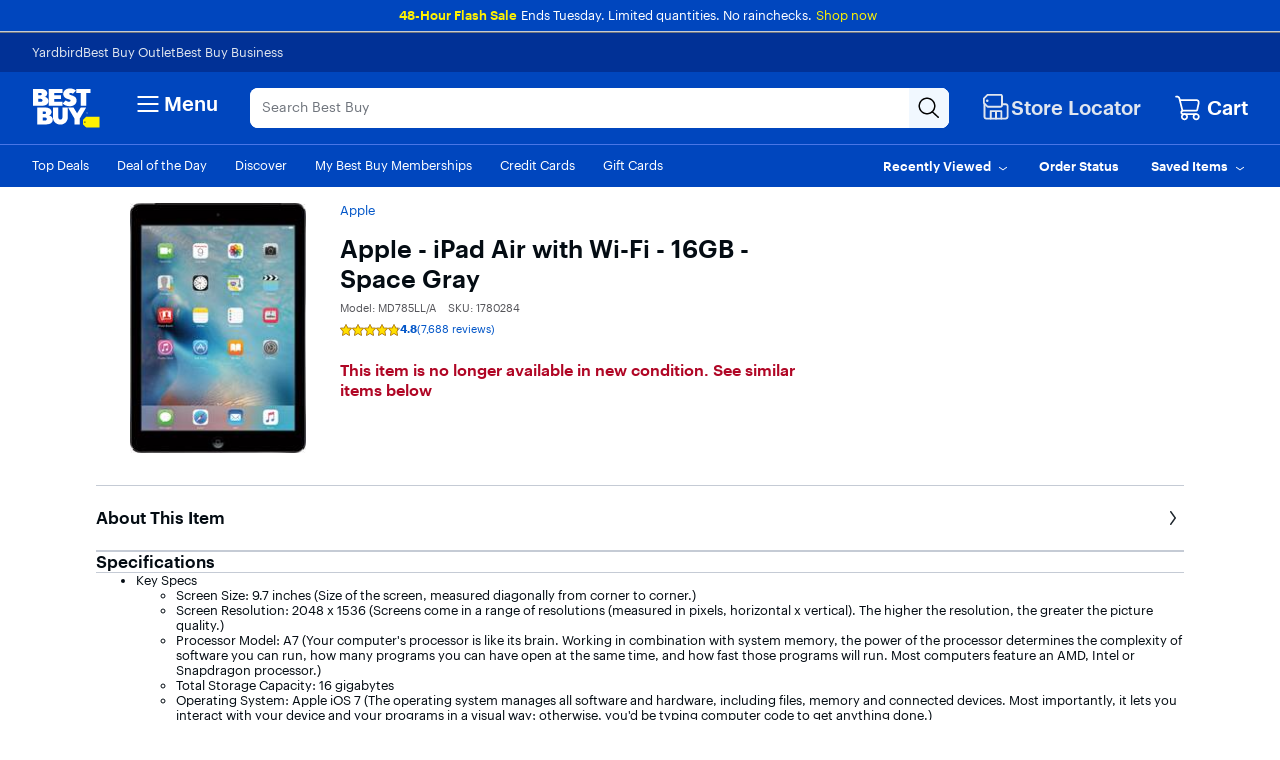

--- FILE ---
content_type: text/html;charset=utf-8
request_url: https://www.bestbuy.com/product/apple-ipad-air-with-wi-fi-16gb-space-gray/J3ZR29VGXS
body_size: 59209
content:
<!DOCTYPE html><html lang="en" data-app-version="26.2.29.6"><head><style id="react-native-stylesheet">[stylesheet-group="0"] { } html { text-size-adjust: 100%; -webkit-tap-highlight-color: rgba(0, 0, 0, 0); } body { margin: 0px; } input::-webkit-search-cancel-button, input::-webkit-search-decoration, input::-webkit-search-results-button, input::-webkit-search-results-decoration { display: none; } [stylesheet-group="1"] { } .css-175oi2r { align-items: stretch; background-color: rgba(0, 0, 0, 0); border: 0px solid black; box-sizing: border-box; display: flex; flex-basis: auto; flex-direction: column; flex-shrink: 0; list-style: none; margin: 0px; min-height: 0px; min-width: 0px; padding: 0px; position: relative; text-decoration: none; z-index: 0; } .css-9pa8cd { inset: 0px; height: 100%; opacity: 0; position: absolute; width: 100%; z-index: -1; } .css-1rynq56 { background-color: rgba(0, 0, 0, 0); border: 0px solid black; box-sizing: border-box; color: rgb(0, 0, 0); display: inline; font: 14px -apple-system, BlinkMacSystemFont, "Segoe UI", Roboto, Helvetica, Arial, sans-serif; list-style: none; margin: 0px; padding: 0px; text-align: inherit; text-decoration: none; white-space: pre-wrap; overflow-wrap: break-word; } .css-1qaijid { background-color: rgba(0, 0, 0, 0); border: 0px solid black; box-sizing: border-box; color: inherit; display: inline; font: inherit; list-style: none; margin: 0px; padding: 0px; text-align: inherit; text-decoration: none; white-space: inherit; overflow-wrap: break-word; } .css-11aywtz { appearance: none; background-color: rgba(0, 0, 0, 0); border-radius: 0px; border: 0px solid black; box-sizing: border-box; font: 14px -apple-system, BlinkMacSystemFont, "Segoe UI", Roboto, Helvetica, Arial, sans-serif; margin: 0px; padding: 0px; resize: none; } [stylesheet-group="2"] { } .r-xoduu5 { display: inline-flex; } .r-13awgt0 { flex: 1 1 0%; } .r-fx7oqy { border-color: rgb(0, 0, 255); } .r-rs99b7 { border-width: 1px; } .r-60ke3l { border-color: rgb(0, 128, 0); } .r-d045u9 { border-width: 2px; } .r-4a18lf { border-color: rgb(255, 0, 0); } .r-1udh08x { overflow: hidden; } .r-krxsd3 { display: -webkit-box; } .r-1jkafct { border-radius: 2px; } .r-edyy15 { padding: 8px; } .r-1awa8pu { border-color: rgb(101, 119, 134); } .r-1phboty { border-style: solid; } .r-1jyn79y { border-color: rgb(0, 150, 136); } .r-9x6qib { border-color: rgb(204, 214, 221); } .r-1d4xg89 { border-color: rgb(170, 184, 194); } .r-crgep1 { margin: 0px; } .r-t60dpp { padding: 0px; } .r-ywje51 { margin: auto; } .r-1j16mh1 { border-radius: 100%; } .r-1yadl64 { border-width: 0px; } .r-6koalj { display: flex; } .r-z2wwpe { border-radius: 4px; } .r-tuq35u { padding: 4px; } .r-dq0bnq { border-color: rgb(224, 230, 239); } .r-nsbfu8 { padding: 16px; } .r-ttklcs { border-color: rgb(1, 79, 211); } .r-1xfd6ze { border-radius: 8px; } .r-1sbahrg { padding: 28px; } .r-hvic4v { display: none; } .r-cayec9 { } .r-17gur6a { border-radius: 0px; } .r-d23pfw { padding: 24px; } .r-xyw6el { padding: 12px; } [stylesheet-group="2.1"] { } .r-1yzf0co { padding-bottom: 16px; padding-top: 16px; } .r-1guathk { padding-left: 24px; padding-right: 24px; } .r-ymttw5 { padding-left: 16px; padding-right: 16px; } .r-5njf8e { padding-bottom: 8px; padding-top: 8px; } .r-atwnbb { padding-bottom: 5px; padding-top: 5px; } [stylesheet-group="2.2"] { } .r-1p0dtai { bottom: 0px; } .r-1d2f490 { left: 0px; } .r-u8s1d { position: absolute; } .r-zchlnj { right: 0px; } .r-ipm5af { top: 0px; } .r-105ug2t { pointer-events: auto !important; } .r-12vffkv > * { pointer-events: auto; } .r-12vffkv { pointer-events: none !important; } .r-ah5dr5 > * { pointer-events: none; } .r-ah5dr5 { pointer-events: auto !important; } .r-633pao { pointer-events: none !important; } .r-12vffkv > * { pointer-events: auto; } .r-ah5dr5 > * { pointer-events: none; } .r-11yh6sk { overflow-x: hidden; } .r-buy8e9 { overflow-y: hidden; } .r-19z077z { touch-action: none; } .r-2eszeu::-webkit-scrollbar { display: none; } .r-2eszeu { scrollbar-width: none; } .r-150rngu { } .r-eqz5dr { flex-direction: column; } .r-16y2uox { flex-grow: 1; } .r-1wbh5a2 { flex-shrink: 1; } .r-1rnoaur { overflow-y: auto; } .r-1sncvnh { transform: translateZ(0px); } .r-18u37iz { flex-direction: row; } .r-lltvgl { overflow-x: auto; } .r-gtdqiz { position: sticky; } .r-mhe3cw { z-index: 10; } .r-mfh4gg { scroll-snap-type: x mandatory; } .r-1ocf4r9 { scroll-snap-type: y mandatory; } .r-cpa5s6 { scroll-snap-align: start; } .r-1qc3rpd { transform: scaleY(-1); } .r-h2q2x { transform: scaleX(-1); } .r-1euycsn { flex-direction: row-reverse; } .r-1d5kdc7 { flex-direction: column-reverse; } .r-19wmn03 { width: 20px; } .r-u92y06 { background-color: rgb(255, 165, 0); } .r-1mlwlqe { flex-basis: auto; } .r-417010 { z-index: 0; } .r-1niwhzg { background-color: rgba(0, 0, 0, 0); } .r-vvn4in { background-position: center center; } .r-u6sd8q { background-repeat: no-repeat; } .r-4gszlv { background-size: cover; } .r-1pi2tsx { height: 100%; } .r-13qz1uu { width: 100%; } .r-1wyyakw { z-index: -1; } .r-1sxrcry { background-size: auto; } .r-ehq7j7 { background-size: contain; } .r-1mrlafo { background-position: 0px center; } .r-17leim2 { background-repeat: repeat; } .r-x3cy2q { background-size: 100% 100%; } .r-dnmrzs { max-width: 100%; } .r-1udbk01 { text-overflow: ellipsis; } .r-3s2u2q { white-space: nowrap; } .r-1iln25a { overflow-wrap: normal; } .r-8akbws { -webkit-box-orient: vertical; } .r-lrvibr { user-select: none; } .r-1xnzce8 { user-select: text; } .r-1loqt21 { cursor: pointer; } .r-1awozwy { align-items: center; } .r-1777fci { justify-content: center; } .r-11j9u27 { visibility: hidden; } .r-17bb2tj { animation-duration: 0.75s; } .r-1muvv40 { animation-iteration-count: infinite; } .r-127358a { animation-name: r-9p3sdl; } @-webkit-keyframes r-9p3sdl { 
  0% { transform: rotate(0deg); }
  100% { transform: rotate(360deg); }
} @keyframes r-9p3sdl { 
  0% { transform: rotate(0deg); }
  100% { transform: rotate(360deg); }
} .r-1ldzwu0 { animation-timing-function: linear; } .r-1abnn5w { animation-play-state: paused; } .r-z80fyv { height: 20px; } .r-1r8g8re { height: 36px; } .r-1acpoxo { width: 36px; } .r-eafdt9 { transition-duration: 0.15s; } .r-1i6wzkk { transition-property: opacity; } .r-1otgn73 { touch-action: manipulation; } .r-14sbq61 { background-color: rgb(33, 150, 243); } .r-jwli3a { color: rgb(255, 255, 255); } .r-majxgm { font-weight: 500; } .r-fdjqy7 { text-align: left; } .r-1ff274t { text-align: right; } .r-q4m81j { text-align: center; } .r-tsynxw { text-transform: uppercase; } .r-11mpjr4 { background-color: rgb(223, 223, 223); } .r-c68hjy { color: rgb(161, 161, 161); } .r-10ptun7 { height: 16px; } .r-1janqcz { width: 16px; } .r-7q8q6z { cursor: default; } .r-1ei5mc7 { cursor: inherit; } .r-14lw9ot { background-color: rgb(255, 255, 255); } .r-11udlyb { background-color: rgb(0, 150, 136); } .r-rs94m5 { background-image: url("[data-uri]"); } .r-dkge59 { background-color: rgb(170, 184, 194); } .r-30o5oe { appearance: none; } .r-1xcajam { position: fixed; } .r-sfbmgh { z-index: 9999; } .r-1ielgck { animation-duration: 300ms; } .r-1uypc71 { animation-timing-function: ease-in; } .r-nvplwv { animation-timing-function: ease-out; } .r-xx3c9p { animation-name: r-imtty0; } @-webkit-keyframes r-imtty0 { 
  0% { opacity: 0; }
  100% { opacity: 1; }
} @keyframes r-imtty0 { 
  0% { opacity: 0; }
  100% { opacity: 1; }
} .r-6dt33c { opacity: 1; } .r-g3mlsw { animation-name: r-t2lo5v; } @-webkit-keyframes r-t2lo5v { 
  0% { opacity: 1; }
  100% { opacity: 0; }
} @keyframes r-t2lo5v { 
  0% { opacity: 1; }
  100% { opacity: 0; }
} .r-orgf3d { opacity: 0; } .r-1knl56f { animation-name: r-1hunrpy; } @-webkit-keyframes r-1hunrpy { 
  0% { transform: translateY(100%); }
  100% { transform: translateY(0%); }
} @keyframes r-1hunrpy { 
  0% { transform: translateY(100%); }
  100% { transform: translateY(0%); }
} .r-9ji8r7 { transform: translateY(0%); } .r-1qdbj55 { animation-name: r-ndfo3d; } @-webkit-keyframes r-ndfo3d { 
  0% { transform: translateY(0%); }
  100% { transform: translateY(100%); }
} @keyframes r-ndfo3d { 
  0% { transform: translateY(0%); }
  100% { transform: translateY(100%); }
} .r-1ub1aon { transform: translateY(100%); } .r-1ny4l3l { outline-style: none; } .r-1qd0xha { font-family: -apple-system, BlinkMacSystemFont, "Segoe UI", Roboto, Helvetica, Arial, sans-serif; } .r-7cikom { font-size: inherit; } .r-1c6unfx { forced-color-adjust: none; } .r-4v7adb { height: 5px; } .r-1ay1djp { animation-duration: 1s; } .r-j300sb { animation-name: r-1rx4pb; } @-webkit-keyframes r-1rx4pb { 
  0% { transform: translateX(-100%); }
  100% { transform: translateX(400%); }
} @keyframes r-1rx4pb { 
  0% { transform: translateX(-100%); }
  100% { transform: translateX(400%); }
} .r-97e31f { padding-bottom: env(safe-area-inset-bottom); } .r-bv2aro { padding-left: env(safe-area-inset-left); } .r-hxflta { padding-right: env(safe-area-inset-right); } .r-10xqauy { padding-top: env(safe-area-inset-top); } .r-1dernwh { height: 70%; } .r-13tjlyg { transition-duration: 0.1s; } .r-k200y { align-self: flex-start; } .r-1ewcgjf { box-shadow: rgba(0, 0, 0, 0.5) 0px 1px 3px; } .r-1fe0xdi { left: 0%; } .r-1i93rbr { right: 0%; } .r-7b7h2f { left: 100%; } .r-1ro7rbe { right: 100%; } .r-6taxm2::-webkit-input-placeholder { color: var(--placeholderTextColor); opacity: 1; } .r-6taxm2::placeholder { color: var(--placeholderTextColor); opacity: 1; } .r-14utu6a { line-height: 8px; } .r-1xeky1m { color: rgb(1, 79, 211); } .r-qzigq0 { font-family: "Human BBY Digital"; } .r-1enofrn { font-size: 12px; } .r-14yzgew { line-height: 18px; } .r-1habvwh { align-items: flex-start; } .r-1wtj0ep { justify-content: space-between; } .r-kzbkwu { padding-bottom: 12px; } .r-9aw3ui { gap: 4px; } .r-p1pxzi { margin-bottom: 0px; } .r-1ss6j8a { padding-left: 6px; } .r-1qortcd { padding-right: 6px; } .r-1myrw6y { background-color: rgb(255, 244, 243); } .r-i25vle { background-color: rgb(255, 246, 209); } .r-1x35g6 { font-size: 24px; } .r-13uqrnb { font-style: normal; } .r-vrz42v { line-height: 28px; } .r-adyw6z { font-size: 20px; } .r-135wba7 { line-height: 24px; } .r-ubezar { font-size: 16px; } .r-rjixqe { line-height: 20px; } .r-1b43r93 { font-size: 14px; } .r-1cwl3u0 { line-height: 16px; } .r-10x49cs { font-size: 10px; } .r-56xrmm { line-height: 12px; } .r-cqee49 { color: rgb(0, 0, 0); } .r-hxvukg { color: rgb(232, 30, 37); } .r-1jp92dz { color: rgb(108, 111, 117); } .r-16dba41 { font-weight: 400; } .r-1ifxtd0 { margin-bottom: 16px; } .r-bgmgmo { background-color: rgb(57, 60, 66); } .r-109y4c4 { height: 1px; } .r-11c0sde { margin-top: 24px; } .r-bnwqim { position: relative; } .r-1kihuf0 { align-self: center; } .r-1yxedwg { top: 8px; } .r-1s3egr7 { z-index: 100; } .r-1iud8zs { height: 50px; } .r-y3rmyz { width: 120px; } .r-6zzn7w { height: 25px; } .r-f4gmv6 { gap: 16px; } .r-1rttkqs { width: 400px; } .r-14msgz5 { color: rgb(3, 3, 3); } .r-a023e6 { font-size: 15px; } .r-1kfrs79 { font-weight: 600; } .r-5oul0u { margin-bottom: 8px; } .r-n6v787 { font-size: 13px; } .r-1awc96q { border-bottom-color: rgb(224, 230, 239); } .r-qklmqi { border-bottom-width: 1px; } .r-14gqq1x { margin-top: 4px; } .r-95jzfe { padding-top: 16px; } .r-ndvcnb { border-bottom-width: 0px; } .r-1l7z4oj { padding-bottom: 16px; } .r-3691iy { margin-right: 32px; } .r-b8lwoo { width: 100px; } .r-17lwhjb { height: 65px; } .r-hbpseb { line-height: 22px; } .r-f1odvy { margin-bottom: 6px; } .r-1f5deap { color: rgb(44, 44, 44); } .r-15d164r { margin-bottom: 10px; } .r-cn0pw5 { color: rgb(0, 70, 190); } .r-13wfysu { text-decoration-line: none; } .r-knv0ih { margin-top: 8px; } .r-1mnahxq { margin-top: 0px; } .r-1w6e6rj { flex-wrap: wrap; } .r-13hce6t { margin-left: 4px; } .r-1wzrnnt { margin-top: 16px; } .r-1pxuy4t { max-height: 280px; } .r-1k1q3bj { max-height: 300px; } .r-1ipicw7 { width: 300px; } .r-1h0z5md { justify-content: flex-start; } .r-1h8ys4a { padding-top: 4px; } .r-oxtfae { letter-spacing: 0px; } .r-1peese0 { margin-bottom: 24px; } .r-6gpygo { margin-bottom: 12px; } .r-1s2bzr4 { margin-top: 12px; } .r-4ukpa0 { min-width: 96px; } .r-1ozoiwy { width: 328px; } .r-1qyjpl7 { width: 899px; } .r-5flfrz { width: 46%; } .r-1fdih9r { gap: 24px; } .r-tmvwmm { width: 54%; } .r-pgx3k3 { background-color: rgb(243, 244, 246); } .r-1ssbvtb { gap: 12px; } .r-hnxvie { width: 60%; } .r-19gegkz { padding-right: 5px; } .r-1ta3fxp { column-gap: 8px; } .r-19raule { max-width: 145px; } .r-h3s6tt { height: 48px; } .r-rwqe4o { width: 48px; } .r-142tt33 { text-decoration-line: line-through; } .r-16pcm1t { gap: 20px; } .r-17s6mgv { justify-content: flex-end; } .r-184en5c { z-index: 1; } .r-18kxxzh { flex-grow: 0; } .r-zo7nv5 { column-gap: 16px; } .r-rakygo { row-gap: 0px; } .r-1kbdv8c { column-gap: 4px; } .r-1mdbw0j { padding-bottom: 0px; } .r-wk8lta { padding-top: 0px; } .r-z5qs1h { gap: 2px; } .r-4p4z8t { column-gap: 2px; }</style><meta charset="utf-8"/><meta name="viewport" content="width=device-width, initial-scale=1, maximum-scale=1, user-scalable=no"/><link rel="stylesheet" href="/~assets/bby/_com/shop/pdp/_next/static/css/4b10908b9ba454db.css" data-precedence="next"/><link rel="stylesheet" href="/~assets/bby/_com/shop/pdp/_next/static/css/f76871dd9fdb14df.css" data-precedence="next"/><link rel="stylesheet" href="/~assets/bby/_com/shop/pdp/_next/static/css/939eede0ed6629be.css" data-precedence="next"/><link rel="stylesheet" href="/~assets/bby/_com/shop/pdp/_next/static/css/ac96b4f39b9894e0.css" data-precedence="next"/><link rel="stylesheet" href="/~assets/bby/_com/shop/pdp/_next/static/css/545a2c24b9abf379.css" data-precedence="next"/><link rel="stylesheet" href="/~assets/bby/_com/shop/pdp/_next/static/css/42c24c4daa7c827f.css" data-precedence="next"/><link rel="stylesheet" href="/~assets/bby/_com/shop/pdp/_next/static/css/e1c996f88da2ccfe.css" data-precedence="next"/><link rel="stylesheet" href="/~assets/bby/_com/shop/pdp/_next/static/css/7553ee0f8335a1be.css" data-precedence="next"/><link rel="stylesheet" href="/~assets/bby/_com/shop/pdp/_next/static/css/dde7ebb5d7a1bfb1.css" data-precedence="next"/><link rel="stylesheet" href="/~assets/bby/_com/shop/pdp/_next/static/css/1b90e2c1d1788b17.css" data-precedence="next"/><link rel="stylesheet" href="/~assets/bby/_com/shop/pdp/_next/static/css/d661569676d17c51.css" data-precedence="next"/><title>Apple iPad Air with Wi Fi 16GB Space Gray MD785LL/A - Best Buy</title><meta name="description" content="Shop Apple iPad Air with Wi Fi 16GB Space Gray products at Best Buy. Find low everyday prices and buy online for delivery or in-store pick-up. Price Match Guarantee."/><meta name="analytics-metadata" content="{&#34;product&#34;:{&#34;skuId&#34;:&#34;1780284&#34;,&#34;bsin&#34;:&#34;J3ZR29VGXS&#34;,&#34;price&#34;:&#34;399.99&#34;,&#34;brand&#34;:&#34;Apple&#34;,&#34;dept&#34;:&#34;6&#34;,&#34;class&#34;:&#34;754&#34;,&#34;subclass&#34;:&#34;7436&#34;},&#34;page&#34;:{&#34;type&#34;:&#34;browse,PDP&#34;,&#34;name&#34;:&#34;Product Detail Page&#34;,&#34;breadcrumbs&#34;:[&#34;Best Buy&#34;,&#34;Computers &amp; Tablets&#34;,&#34;Tablets&#34;,&#34;Apple iPad&#34;,&#34;iPad Air&#34;],&#34;uberCat&#34;:&#34;Computers &amp; Tablets&#34;,&#34;parentCat&#34;:&#34;Apple iPad&#34;,&#34;cat&#34;:&#34;iPad Air&#34;}}"/><link rel="canonical" href="https://www.bestbuy.com/product/apple-ipad-air-with-wi-fi-16gb-space-gray/J3ZR29VGXS"/><link rel="stylesheet" type="text/css" href="/~assets/bby/_com/shop/pdp/_next/static/css/7599d9f0b2be0410.css"/><link rel="stylesheet" type="text/css" href="/~assets/bby/_com/shop/pdp/_next/static/css/f0e0b43a381b1735.css"/><link rel="stylesheet" type="text/css" href="/~assets/bby/_com/shop/pdp/_next/static/css/4cc17278be5324df.css"/><link rel="stylesheet" type="text/css" href="/~assets/bby/_com/shop/pdp/_next/static/css/00260593f8d789d1.css"/><meta name="google-adsense-account" content="sites-9330121161145271"/><link rel="stylesheet" type="text/css" href="/~assets/bby/_com/shop/pdp/_next/static/css/523d941d4d28440b.css"/><link rel="stylesheet" type="text/css" href="/~assets/bby/_com/shop/pdp/_next/static/css/5a623813a56b9e26.css"/><link rel="stylesheet" type="text/css" href="/~assets/bby/_com/shop/pdp/_next/static/css/620abb9a596f514f.css"/><link rel="stylesheet" type="text/css" href="/~assets/bby/_com/shop/pdp/_next/static/css/cf7b01b10ba4fe8b.css"/><link rel="stylesheet" type="text/css" href="/~assets/bby/_com/shop/pdp/_next/static/css/8b4204e668ee52f4.css"/><style>.grecaptcha-badge { display: none !important; }</style></head><body class="brix"><div data-exp-key="exp0321"></div><div><!-- isMarketPlaceEnabledOnPDP: true skuId: 1780284 bsin: J3ZR29VGXS --></div><div id="headerFooterIncludes-beforeFirstPaintSet">










</div><div style="background-color:#0046be"><div class="shop-header"><!--$--><p class="sw-banner" data-testid="banner-wrapper" style="background-color:#0046be"><span><span class="sw-banner-heading v-fw-medium" data-testid="banner-header-text" style="color:#fff200;font-weight:500">48-Hour Flash Sale</span><span class="sw-banner-body" data-testid="banner-body-text" style="color:#ffffff;font-weight:400">Ends Tuesday. Limited quantities. No rainchecks.</span><a class="sw-banner-link" data-testid="sw-banner-link-item" rel="noopener noreferrer" target="_blank"></a><a class="sw-banner-link" data-testid="sw-banner-link-item" href="/site/electronics/sale-page/pcmcat185700050011.c?id=pcmcat185700050011" rel="noopener noreferrer" style="color:#fff200" target="_self">Shop now</a></span></p><!--/$--><div class="header-hamburger"><a class="visibility-hidden visibility-hidden-focusable" href="#headerskip" title="Skip to content">Skip to content</a><a class="visibility-hidden visibility-hidden-focusable" href="#autocomplete-search-bar" title="Go to Product Search">Go to Product Search</a><a class="visibility-hidden visibility-hidden-focusable" href="#footer" title="Go to Footer">Go to Footer</a><!--$--><!--/$--><div id="assistive_header_survey"><a href="#" id="assistive_header_survey_launch_button" class="no-underline inline-flex visibility-hidden visibility-hidden-focusable"><span class="font-sans text-style-body-md-400 text-primary decoration-primary" style="cursor: pointer;">Assistive Survey</span></a></div><div></div><div id="headerWrapperProps-hiddenCsiTagData"><div><span class="hidden" id="firstName"></span><span class="hidden" id="businessName"><span data-testid="business-csi-span"><csi:vars>$(csi.user.businessName)</csi:vars></span></span></div></div><header data-testid="header"><div data-exp-key="exp0283"></div><div class="universal-nav-container" data-testid="universal-nav-fluid" style="background-color:#013196"><nav class="bottom-nav" data-testid="universal-nav"><div class="universal-nav-wrapper"><a class="universal-nav-link" data-testid="universal-nav-link-item" href="https://yardbird.com/" rel="noopener noreferrer" target="_blank">Yardbird</a><a class="universal-nav-link" data-testid="universal-nav-link-item" href="https://www.bestbuy.com/site/electronics/outlet-refurbished-clearance/pcmcat142300050026.c?id=pcmcat142300050026" rel="noopener noreferrer" target="_self">Best Buy Outlet</a><a class="universal-nav-link" data-testid="universal-nav-link-item" href="https://www.bestbuy.com/site/electronics/bestbuy-business/pcmcat230900050001.c?id=pcmcat230900050001" rel="noopener noreferrer" target="_self">Best Buy Business</a></div></nav></div><div class="top-fluid-container   " data-testid="top-nav"><div class="top-nav top-nav-with-full-spanning-search"><!--$--><div class="dnm-LogoLV"><a href="https://www.bestbuy.com" title="BestBuy.com"><svg aria-label="BestBuy.com" class="block" height="40" role="img" width="68" xmlns="http://www.w3.org/2000/svg" viewBox="0 0 160 92"><path d="M127.6 66.66h31.33v25.09h-31.34l-7.8-7.34V74.06l7.81-7.4z" fill="#fff200"></path><path d="M126.03 79.19c0 .86-.69 1.55-1.55 1.55-.86 0-1.55-.69-1.55-1.55 0-.86.69-1.55 1.55-1.55.85 0 1.55.7 1.55 1.55z" fill="#1d252c"></path><path d="M127.2 57.76c0-1.17.94-2.12 2.12-2.12 1.2 0 2.12.94 2.12 2.11 0 1.19-.93 2.11-2.12 2.11-1.17 0-2.12-.9-2.12-2.1zm3.96-.01c0-1.07-.78-1.85-1.84-1.85-1.05 0-1.83.79-1.83 1.86 0 1.08.81 1.84 1.83 1.84 1.04 0 1.84-.77 1.84-1.85zm-2.55-1.13h.71c.48 0 .79.21.79.64v.01c0 .33-.21.51-.51.57l.64.97h-.35l-.61-.92h-.33v.92h-.33l-.01-2.19zm.72 1.03c.31 0 .46-.12.46-.37v-.01c0-.28-.16-.37-.46-.37h-.38v.75h.38zM30.21 19.81l.61-.22c5.92-3.18 6.93-11.05 1.16-15.36-2.58-2.06-6.09-3.09-10.55-3.09H2.1v39.61h20.47c5.25 0 16.12-.98 16.12-11.33-.01-7.91-8.29-9.54-8.48-9.61zM14.9 10.42h4.72c1.74-.04 3.23 1.18 3.21 2.9.02 1.73-1.48 2.94-3.21 2.9H14.9v-5.8zm8.82 20.12c-.74.7-1.67 1.04-2.78 1.04H14.9v-7.11h6.03c3.28-.18 5.27 3.8 2.79 6.07zM40.39 63.65l.61-.22c5.92-3.18 6.93-11.05 1.16-15.36-2.58-2.06-6.1-3.09-10.55-3.09h-19.3v39.61h20.43c5.25 0 16.12-.98 16.12-11.33 0-7.91-8.28-9.53-8.47-9.61zm-15.27-9.39h4.68c1.74-.04 3.23 1.18 3.22 2.9.01 1.73-1.48 2.94-3.22 2.9h-4.68v-5.8zm8.78 20.13c-.74.7-1.67 1.04-2.78 1.04h-6v-7.11h6c3.27-.18 5.26 3.8 2.78 6.07zM71.48 31.13H52.33v-6.21h15.63v-9.06H52.33v-5.08h19.19V1.13h-32v39.61h31.96v-9.61zM104.23 1.13v9.64h10.47v29.97h12.73V10.77h10.47V1.13h-33.67z" fill="#fff"></path><path d="M89.75 30.5c-2.8 2.33-8.08-.25-10.16-2.38l-7.56 7.18.48.48c6.71 6.62 20.86 8.59 27.98 2.21 5.84-4.61 6.03-14.52-.04-18.59-2.29-1.46-5.4-2.86-7.97-3.52-1.31-.3-2.64-.73-3.53-1.25-2.85-1.53-.43-4.43 2.13-4.16 2.59 0 4.17 1.16 4.99 2l7.58-7.2-.14-.16C97.4-.99 84.27-1.92 77.89 3.77c-2.9 2.51-4.35 5.47-4.35 8.85-.16 8.34 7.15 11.23 13.83 13.19 1.42.6 3.28.97 3.44 2.47-.01.87-.36 1.61-1.06 2.22zM71.52 68.52c-.19 6.29-9.33 6.29-9.52 0V44.99H49.18v22.93c-.03 9.76 8.2 17.54 17.92 17.12 9.46 0 17.12-7.66 17.12-17.12V45h-12.7v23.52zM106.13 58.47 97.73 45H84.89l14.83 25.47v14.14h12.81V70.46L127.36 45h-12.84l-8.39 13.47z" fill="#fff"></path></svg></a></div><!--/$--><!--$--><div class="dnm-HamburgerMenu"><nav aria-label="Main" class="hamburger-menu"><button class="c-button-unstyled hamburger-menu-button" type="button" aria-controls="flyout-container" aria-expanded="false" aria-label="Menu"><svg xmlns="http://www.w3.org/2000/svg" xml:space="preserve" viewBox="0 0 24 24" aria-hidden="true" role="img" class="open-hamburger-icon" fill="white" height="32" width="32"><path d="M19.25 7.5H4.75c-.41 0-.75-.34-.75-.75S4.34 6 4.75 6h14.5c.41 0 .75.34.75.75s-.34.75-.75.75m0 5.25H4.75c-.41 0-.75-.34-.75-.75s.34-.75.75-.75h14.5c.41 0 .75.34.75.75s-.34.75-.75.75m0 5.25H4.75c-.41 0-.75-.34-.75-.75s.34-.75.75-.75h14.5c.41 0 .75.34.75.75s-.34.75-.75.75"></path></svg>Menu</button></nav></div><!--/$--><!--$--><div class="dnm-AutocompleteComponent"><div data-version="1.3.134" style="display:none" aria-hidden="true" data-testid="search-web-view-version"></div><div tabindex="1" data-testid="AutocompleteContainer-TestID" class="sugg-autocomplete-container sugg-lv"><div class=""><div class="sugg-search-bar-listener sugg-lv-search-bar" id="autocomplete-search-bar-container" data-testid="SearchBarContainer-TestID"><div class="sugg-search-bar-container-adjust"><textarea aria-label="Search" class="sugg-search-bar-input-adjust" placeholder="Search Best Buy" id="autocomplete-search-bar" data-testid="SearchBarExtendable-TestID" value="" maxlength="280"></textarea><div id="autocomplete-icon-container" class="sugg-autocomplete-icon-container"><div id="autocomplete-clear-container" hidden="" data-testid="ClearButton-TestID-container" class="sugg-clear-search-container"><button id="autocomplete-clear-button" data-testid="ClearButton-TestID" aria-label="Clear" aria-busy="false" style="min-width:auto;min-height:auto" class="relative border-solid justify-center items-center self-start flex flex-col bg-comp-surface-transparent border-transparent p-0 w-300 h-300 border-none rounded-md cursor-pointer sugg-clear-search-button"><div style="position: absolute; inset: -4px;"></div><div class="flex flex-row justify-center items-center"><div tabindex="-1" style="pointer-events:none" class="m-0 w-icon-md h-icon-md"><svg xmlns="http://www.w3.org/2000/svg" xml:space="preserve" viewBox="0 0 24 24" aria-hidden="true" role="img" class="fill-default" height="24px" width="24px"><path d="M4.75 20c-.19 0-.38-.07-.53-.22a.754.754 0 0 1 0-1.06l14.5-14.5c.29-.29.77-.29 1.06 0s.29.77 0 1.06l-14.5 14.5c-.15.15-.34.22-.53.22"></path><path d="M19.25 20c-.19 0-.38-.07-.53-.22L4.22 5.28c-.29-.29-.29-.77 0-1.06s.77-.29 1.06 0l14.5 14.5c.29.29.29.77 0 1.06-.15.15-.34.22-.53.22"></path></svg></div></div></button></div><div class="sugg-magnifier-container" data-testid="SearchButton-TestID-container"><button id="autocomplete-search-button" data-testid="SearchButton-TestID" aria-label="Search-Button" aria-busy="false" style="min-width:auto;min-height:auto" class="relative border-solid justify-center items-center self-start flex flex-col bg-comp-surface-transparent border-transparent p-0 w-300 h-300 border-none rounded-md cursor-pointer sugg-magnifier"><div style="position: absolute; inset: -4px;"></div><div class="flex flex-row justify-center items-center"><div tabindex="-1" style="pointer-events:none" class="m-0 w-icon-md h-icon-md"><svg xmlns="http://www.w3.org/2000/svg" xml:space="preserve" viewBox="0 0 24 24" aria-hidden="true" role="img" class="fill-default" height="24px" width="24px"><path d="M10 18.5c-4.69 0-8.5-3.81-8.5-8.5S5.31 1.5 10 1.5s8.5 3.81 8.5 8.5-3.81 8.5-8.5 8.5M10 3c-3.86 0-7 3.14-7 7s3.14 7 7 7 7-3.14 7-7-3.14-7-7-7"></path><path d="M21.25 22c-.18 0-.36-.07-.51-.2l-6-5.5a.746.746 0 0 1-.05-1.06c.28-.3.76-.33 1.06-.05l6 5.5c.31.28.33.75.05 1.06a.71.71 0 0 1-.55.25"></path></svg></div></div></button></div></div></div></div></div></div></div><!--/$--><!--$--><div class="dnm-StoreSelector store-locator" style=""><div><a aria-disabled="false" class="c-button-unstyled flex items-center gap-100" href="/site/store-locator" role="button" tabindex="0" style="text-decoration-color: rgb(224, 230, 239);"><div class="gvpHeadIcon storeLocIcon flyBtn"><svg xmlns="http://www.w3.org/2000/svg" xml:space="preserve" viewBox="0 0 24 24" aria-hidden="true" role="img" class="fill-brand-tech-white" height="30" width="30"><path d="M19.5 22H4.25C3.01 22 2 20.99 2 19.75v-10c0-.41.34-.75.75-.75s.75.34.75.75v10c0 .41.34.75.75.75H19.5c.55 0 1-.45 1-1v-8.25c0-.41-.34-.75-.75-.75h-3c-.41 0-.75-.34-.75-.75s.34-.75.75-.75h3C20.99 9 22 10.01 22 11.25v8.25a2.5 2.5 0 0 1-2.5 2.5"></path><path d="M16.25 14.5h-8.5c-.41 0-.75.34-.75.75v6c0 .41.34.75.75.75s.75-.34.75-.75V16h2.75v5.25c0 .41.34.75.75.75s.75-.34.75-.75V16h2.75v5.25c0 .41.34.75.75.75s.75-.34.75-.75v-6c0-.41-.34-.75-.75-.75M15.75 12.5H5.25a.75.75 0 0 1-.53-.22l-3-3a.75.75 0 0 1-.22-.53v-3.5c0-.2.08-.39.22-.53l3-3a.75.75 0 0 1 .53-.22h10.5c.96 0 1.75.79 1.75 1.75v7.5c0 .96-.79 1.75-1.75 1.75M5.56 11h10.19c.14 0 .25-.11.25-.25v-7.5c0-.14-.11-.25-.25-.25H5.56L3 5.56v2.88z"></path><path d="M6 7c0 .55-.45 1-1 1s-1-.45-1-1 .45-1 1-1 1 .45 1 1"></path></svg></div><span class="text-5 font-500 text-brand-tech-white whitespace-nowrap">Store Locator</span></a></div></div><div class="dnm-CartIcon cart-icon"><!--$--><div class="shop-cart-icon"><div class="appContainer"><div class="bby-cart gvp-cart-icon-lv"><a aria-label="Cart, 0 item" class="cart-link flex align-items-center" data-lid="hdr_carticon" href="https://www.bestbuy.com/cart" title="Cart"><svg xmlns="http://www.w3.org/2000/svg" xml:space="preserve" viewBox="0 0 24 24" aria-hidden="true" role="img" aria-label="Cart Icon" fill="white" height="26px" width="26px"><path d="M9 22.5c-1.65 0-3-1.35-3-3s1.35-3 3-3 3 1.35 3 3-1.35 3-3 3M9 18c-.83 0-1.5.67-1.5 1.5S8.17 21 9 21s1.5-.67 1.5-1.5S9.83 18 9 18m10 4.5c-1.65 0-3-1.35-3-3s1.35-3 3-3 3 1.35 3 3-1.35 3-3 3m0-4.5c-.83 0-1.5.67-1.5 1.5S18.17 21 19 21s1.5-.67 1.5-1.5S19.83 18 19 18"></path><path d="M18.75 18h-11c-1.24 0-2.25-1.01-2.25-2.25s1.01-2.25 2.25-2.25h11.2c.12 0 .22-.08.24-.2l1.28-5.78c.08-.37-.01-.76-.25-1.05S19.64 6 19.26 6H5c-.41 0-.75-.34-.75-.75s.34-.75.75-.75h14.26c.84 0 1.62.38 2.14 1.03.53.65.72 1.5.54 2.32l-1.28 5.78c-.18.81-.88 1.37-1.71 1.37H7.75c-.41 0-.75.34-.75.75s.34.75.75.75h11c.41 0 .75.34.75.75s-.34.75-.75.75"></path><path d="M7.25 15c-.34 0-.64-.23-.73-.57L3.9 3.95A1.25 1.25 0 0 0 2.69 3h-.94C1.34 3 1 2.66 1 2.25s.34-.75.75-.75h.94c1.26 0 2.36.86 2.67 2.08l2.62 10.49a.748.748 0 0 1-.73.93"></path></svg><span class="cart-label">Cart</span></a></div></div></div><!--/$--></div><!--/$--></div></div><div class="bottom-fluid-container  " data-testid="bottom-nav"><nav aria-label="utility" class="bottom-nav"><!--$--><div class="bottom-nav-left-wrapper"><ul class="bottom-nav-left lv"><li aria-hidden="false"><a aria-hidden="false" class="bottom-left-links " href="/top-deals" tabindex="0">Top Deals</a></li><li aria-hidden="false"><a aria-hidden="false" class="bottom-left-links " href="/site/misc/deal-of-the-day/pcmcat248000050016.c?id=pcmcat248000050016" tabindex="0">Deal of the Day</a></li><li aria-hidden="false"><a aria-hidden="false" class="bottom-left-links " href="/discover" tabindex="0">Discover</a></li><li aria-hidden="false"><a aria-hidden="false" class="bottom-left-links " href="/site/electronics/best-buy-membership/pcmcat1679668833285.c?id=pcmcat1679668833285" tabindex="0">My Best Buy Memberships</a></li><li aria-hidden="false"><a aria-hidden="false" class="bottom-left-links " href="/site/misc/financing-rewards/pcmcat102500050032.c?id=pcmcat102500050032" tabindex="0">Credit Cards</a></li><li aria-hidden="false"><a aria-hidden="false" class="bottom-left-links " href="/site/electronics/gift-cards/cat09000.c?id=cat09000" tabindex="0">Gift Cards</a></li><li aria-hidden="false"><a aria-hidden="false" class="bottom-left-links " href="/site/electronics/gift-ideas/abcat0010000.c?id=abcat0010000" tabindex="0">Gift Ideas</a></li></ul><div style="left: 708px;"></div></div><!--/$--><ul class="bottom-nav-right"><li class="bottom-nav-menu-item"><!--$--><!--/$--><div><div>
                            
                         <div id="shop-account-menu-32612294" class="_none" data-version="2.13.13"><div class="shop-account-menu"><!--$--><!--/$--></div></div></div></div></li><li class="bottom-nav-menu-item"><!--$--><!--/$--><div class="flyout-button-wrapper" id="recently-viewed-flyout-button"><button class="c-button-unstyled plButton recentlyViewed-button d-flex justify-content-center align-items-center" type="button" aria-expanded="false"><span class="v-p-right-xxs">Recently Viewed</span><svg xmlns="http://www.w3.org/2000/svg" xml:space="preserve" viewBox="0 0 24 24" aria-hidden="true" role="img" class="v-p-top-xxs" fill="white" height="18" width="16"><path d="M12 16c-.15 0-.31-.05-.44-.14l-6.25-4.5a.751.751 0 1 1 .88-1.22L12 14.33l5.81-4.19a.76.76 0 0 1 1.05.17c.24.34.17.8-.17 1.05l-6.25 4.5c-.13.09-.29.14-.44.14"></path></svg></button><div><div>
                        
                            
                         <div id="shop-welcome-back-toast-75483697" class="_none" data-version="25.7.52"><div class="shop-welcome-back-toast"></div></div></div></div></div></li><li class="bottom-nav-menu-item"><!--$--><div class="flyout-button-wrapper" id="order-status-flyout-button"><a aria-disabled="false" class="c-button-unstyled plButton orderStatus-button d-flex justify-content-center align-items-center" href="/profile/ss/orderlookup" role="button" tabindex="0" data-testid="order-status-button-with-link"><span class="v-p-right-xxs">Order Status</span></a></div><!--/$--></li><li class="bottom-nav-menu-item"><!--$--><!--/$--><div class="flyout-button-wrapper" id="saved-items-flyout-button"><button class="c-button-unstyled plButton savedItems-button d-flex justify-content-center align-items-center" type="button" aria-expanded="false"><span class="v-p-right-xxs">Saved Items</span><svg xmlns="http://www.w3.org/2000/svg" xml:space="preserve" viewBox="0 0 24 24" aria-hidden="true" role="img" class="v-p-top-xxs" fill="white" height="18" width="16"><path d="M12 16c-.15 0-.31-.05-.44-.14l-6.25-4.5a.751.751 0 1 1 .88-1.22L12 14.33l5.81-4.19a.76.76 0 0 1 1.05.17c.24.34.17.8-.17 1.05l-6.25 4.5c-.13.09-.29.14-.44.14"></path></svg></button></div></li></ul></nav><!--$--><!--/$--><div data-version="visitor-optimization-web-version-25.34.36"></div></div></header><!--$--><!--/$--><div><div>
                        
                            
                         <div id="shop-interruptions-manager-8271321" class="_none" data-version="25.7.52"><div class="shop-interruptions-manager"></div></div></div></div><div><div>
                            
                         <div id="shop-stips-78842983" class="_none" data-version="1.1.1"><div class="shop-stips" data-initialized="true"><div class="stips-component"></div></div></div></div></div></div><div class="visibility-hidden" id="headerskip" tabindex="-1">Main Content</div></div><nav class="sw-injected-links" style="display: none;">
          <ul><li><a href="#" style="color: white;">Deals</a></li><li><a href="#" style="color: white;">Support &amp; Services</a></li><li><a href="#" style="color: white;">Brands</a></li><li><a href="#" style="color: white;">Shop by Department</a></li></ul>
          <ul style="display: none;">
            <ul><li><a href="#">Deals</a><ul><li><a href="/top-deals">Top Deals</a></li><li><a href="/site/misc/deal-of-the-day/pcmcat248000050016.c?id=pcmcat248000050016">Deal of the Day</a></li><li><a href="/site/best-buy-membership/member-deals/pcmcat1679678876400.c?id=pcmcat1679678876400">Exclusive Member Deals</a></li><li><a href="/site/electronics/outlet-refurbished-clearance/pcmcat142300050026.c?id=pcmcat142300050026">Best Buy Outlet</a></li><li><a href="/site/outlet-refurbished-clearance/clearance-electronics/pcmcat748300666044.c?id=pcmcat748300666044">Clearance Deals</a></li><li><a href="/site/apple/apple-shopping-event/pcmcat748301171883.c?id=pcmcat748301171883">Apple Shopping Event</a></li><li><a href="#">Deals by Category</a><ul><li><a href="/site/all-electronics-on-sale/all-tv-home-theater-on-sale/pcmcat1690836748285.c?id=pcmcat1690836748285">TV &amp; Home Theater</a></li><li><a href="/site/all-electronics-on-sale/all-computers-tablets-on-sale/pcmcat1632941704767.c?id=pcmcat1632941704767">Computers &amp; Tablets</a></li><li><a href="/site/all-electronics-on-sale/all-video-games-on-sale/pcmcat1690896520374.c?id=pcmcat1690896520374">Video Games</a></li><li><a href="/site/all-electronics-on-sale/all-audio-on-sale/pcmcat1690896188531.c?id=pcmcat1690896188531">Home Audio &amp; Speakers</a></li><li><a href="/site/all-electronics-on-sale/headphones-on-sale/pcmcat1720706915460.c?id=pcmcat1720706915460">Headphones</a></li><li><a href="/site/all-electronics-on-sale/all-cell-phones-on-sale/pcmcat1690895861552.c?id=pcmcat1690895861552">Cell Phones</a></li><li><a href="/site/all-electronics-on-sale/all-smart-home-security-wi-fi-on-sale/pcmcat1508178961713.c?id=pcmcat1508178961713">Smart Home, Security &amp; Wi-Fi</a></li><li><a href="/site/all-electronics-on-sale/all-toys-games-crafts-on-sale/pcmcat1690897771006.c?id=pcmcat1690897771006">Toys, Games &amp; Crafts</a></li><li><a href="/site/all-electronics-on-sale/all-cameras-camcorders-drones-on-sale/pcmcat1690896703916.c?id=pcmcat1690896703916">Cameras, Camcorders &amp; Drones</a></li><li><a href="/site/all-electronics-on-sale/all-wearable-technology-on-sale/pcmcat1690897435393.c?id=pcmcat1690897435393">Wearable Technology</a></li><li><a href="/site/all-electronics-on-sale/all-appliances-on-sale/pcmcat1637009144989.c?id=pcmcat1637009144989">Appliances</a></li><li><a href="/site/all-electronics-on-sale/all-home-furniture-office-on-sale/pcmcat1690896963820.c?id=pcmcat1690896963820">Home, Furniture &amp; Office</a></li><li><a href="/site/all-electronics-on-sale/all-outdoor-living-on-sale/pcmcat1690897999431.c?id=pcmcat1690897999431">Outdoor Living</a></li><li><a href="/site/all-electronics-on-sale/all-car-electronics-on-sale/pcmcat1690897115106.c?id=pcmcat1690897115106">Car Electronics</a></li><li><a href="/site/all-electronics-on-sale/all-electric-transportation-on-sale/pcmcat1685730627041.c?id=pcmcat1685730627041">Electric Transportation</a></li><li><a href="/site/all-electronics-on-sale/all-health-wellness-on-sale/pcmcat1690897564372.c?id=pcmcat1690897564372">Health, Wellness &amp; Personal Care</a></li><li><a href="/sale-event">Sales &amp; Promotions</a></li></ul></li></ul></li><li><a href="#">Support &amp; Services</a><ul><li><a href="/support">Visit our Support Center</a></li><li><a href="/services/triage/home">Repair &amp; Tech Services</a></li><li><a href="/services/remotesupport">Remote Support</a></li><li><a href="/dossier/service/appointmentmanager">Manage an Appointment</a></li><li><a href="https://www.bestbuy.com/trade-in">Trade In Your Device</a></li><li><a href="/services/repairtracker">Check Repair Status</a></li><li><a href="/site/best-buy-brands/support/pcmcat1693515381920.c?id=pcmcat1693515381920">Best Buy Brands Support</a></li><li><a href="/site/bestbuy-business/business-professional-services/pcmcat356600050001.c?id=pcmcat356600050001">Best Buy Business Professional Services</a></li><li><a href="#">Learn About Services by Category</a><ul><li><a href="/site/services/computer-tablet-services/pcmcat138100050019.c?id=pcmcat138100050019">Computer &amp; Tablet Services</a></li><li><a href="/site/services/tv-home-theater-services/pcmcat138100050024.c?id=pcmcat138100050024">TV &amp; Home Theater Services</a></li><li><a href="/site/services/appliance-services/pcmcat255100050002.c?id=pcmcat255100050002">Appliance Services</a></li><li><a href="/site/services/cell-phone-services/pcmcat286500050002.c?id=pcmcat286500050002">Cell Phone Services</a></li><li><a href="/site/services/apple-service-repair/pcmcat1554741516170.c?id=pcmcat1554741516170">Apple Authorized Repair</a></li><li><a href="/site/services/smart-home-services/pcmcat748300595063.c?id=pcmcat748300595063">Smart Home Services</a></li><li><a href="/site/services/car-electronics-professional-installation/pcmcat59600050005.c?id=pcmcat59600050005">Car Electronics Professional Installation</a></li><li><a href="/site/services/fitness-equipment-services/pcmcat1603998354691.c?id=pcmcat1603998354691">Fitness Equipment Services</a></li><li><a href="/site/services/helm-smart-energy/pcmcat1691432847200.c?id=pcmcat1691432847200">EV Charger Installation</a></li><li><a href="/site/electronics/services/pcmcat1528819595254.c?id=pcmcat1528819595254">All Services</a></li></ul></li><li><a href="#">Protection &amp; Support Plans</a><ul><li><a href="/site/best-buy-membership/best-buy-membership-total/pcmcat1629315977983.c?id=pcmcat1629315977983">My Best Buy Total Membership</a></li><li><a href="/site/geek-squad/geek-squad-protection/pcmcat159800050001.c?id=pcmcat159800050001">Geek Squad Protection</a></li><li><a href="/site/services/applecare/pcmcat748300453862.c?id=pcmcat748300453862">AppleCare+</a></li><li><a href="/site/best-buy-membership/best-buy-protection/pcmcat1608643232014.c?id=pcmcat1608643232014">Best Buy Protection</a></li></ul></li><li><a href="#">Additional Services</a><ul><li><a href="/site/services/recycling/pcmcat149900050025.c?id=pcmcat149900050025">Haul Away &amp; Recycling</a></li><li><a href="https://partstore.com/">Find Replacement Parts</a></li><li><a href="/site/electronics/subscriptions/pcmcat1614183089372.c?id=pcmcat1614183089372">Subscriptions</a></li></ul></li></ul></li><li><a href="#">Brands</a><ul><li><a href="/site/brands/apple/pcmcat128500050005.c?id=pcmcat128500050005">Apple</a></li><li><a href="/site/brands/dell/pcmcat140500050010.c?id=pcmcat140500050010">Dell</a></li><li><a href="/site/electronics/sports-fan-shop/pcmcat230600050006.c?id=pcmcat230600050006">Fanatics</a></li><li><a href="/site/brands/ge/pcmcat158500050029.c?id=pcmcat158500050029">GE</a></li><li><a href="/site/brands/google/pcmcat344500050000.c?id=pcmcat344500050000">Google</a></li><li><a href="/site/brands/hp/pcmcat145500050036.c?id=pcmcat145500050036">HP</a></li><li><a href="/site/brands/lenovo/pcmcat230600050000.c?id=pcmcat230600050000">Lenovo</a></li><li><a href="/site/brands/lg/pcmcat133000050031.c?id=pcmcat133000050031">LG</a></li><li><a href="/site/brands/meta/pcmcat748302045866.c?id=pcmcat748302045866">Meta</a></li><li><a href="/site/brands/microsoft/pcmcat135300050050.c?id=pcmcat135300050050">Microsoft</a></li><li><a href="/site/video-games/nintendo/pcmcat1742407305710.c?id=pcmcat1742407305710">Nintendo</a></li><li><a href="/site/brands/ninja/pcmcat343800050011.c?id=pcmcat343800050011">Ninja</a></li><li><a href="/site/video-games/playstation/pcmcat1741974777714.c?id=pcmcat1741974777714">PlayStation</a></li><li><a href="/site/brands/pokemon/pcmcat1625858585375.c?id=pcmcat1625858585375">Pokémon</a></li><li><a href="/site/brands/samsung-store/pcmcat140800050115.c?id=pcmcat140800050115">Samsung</a></li><li><a href="/site/brands/shark/pcmcat344200050025.c?id=pcmcat344200050025">Shark</a></li><li><a href="/site/brands/sony-store/cat15063.c?id=cat15063">Sony</a></li><li><a href="/site/brands/whirlpool/pcmcat157300050001.c?id=pcmcat157300050001">Whirlpool</a></li><li><a href="/site/electronics/brands/pcmcat128500050004.c?id=pcmcat128500050004">All Brands</a></li><li><a href="#">Best Buy Brands</a><ul><li><a href="/site/best-buy-brands/best-buy-essentials/pcmcat1608755959445.c?id=pcmcat1608755959445">Best Buy essentials</a></li><li><a href="/site/best-buy-brands/insignia/pcmcat159800050007.c?id=pcmcat159800050007">Insignia</a></li><li><a href="/site/electronics/pacific-sales/pcmcat249300050012.c?id=pcmcat249300050012">Pacific Sales</a></li><li><a href="/site/best-buy-brands/rocketfish/pcmcat210400050001.c?id=pcmcat210400050001">Rocketfish</a></li><li><a href="/site/brands/yardbird/pcmcat1642632866940.c?id=pcmcat1642632866940">Yardbird</a></li></ul></li></ul></li><li><a href="#">Discover</a><ul><li><a href="/discover">All Discover</a></li><li><a href="/discover">Big Game Tech</a></li><li><a href="/site/electronics/sports-fan-shop/pcmcat230600050006.c?id=pcmcat230600050006">Sports Fan Shop</a></li><li><a href="/site/misc/best-buy-drops/pcmcat1714764109320.c?id=pcmcat1714764109320">Best Buy Drops</a></li><li><a href="/site/promo/winter-shop">Winter Shop</a></li><li><a href="#">Featured Gift Ideas</a><ul><li><a href="/site/electronics/gift-ideas/abcat0010000.c?id=abcat0010000">All Gift Ideas</a></li><li><a href="/site/promo/all-gifts?qp=currentprice_facet%3DPrice%7ELess+than+%2425">Gifts Under $25</a></li><li><a href="/site/gift-ideas/gifts-for-the-tech-obsessed/pcmcat1756489530564.c?id=pcmcat1756489530564">Gifts for the Tech Obsessed</a></li><li><a href="/site/gift-ideas/apple-gifts/pcmcat1724954391052.c?id=pcmcat1724954391052">Apple Gifts</a></li><li><a href="/site/gift-ideas/gifts-for-significant-others/pcmcat1756483890939.c?id=pcmcat1756483890939">Gifts for Significant Others</a></li><li><a href="/site/gift-ideas/gifts-for-gamers/pcmcat1725468503003.c?id=pcmcat1725468503003">Gifts for Gamers</a></li><li><a href="/site/gift-ideas/gifts-for-teens/pcmcat1722628889099.c?id=pcmcat1722628889099">Gifts for Teens</a></li><li><a href="/site/gift-ideas/gifts-for-homebodies/pcmcat1725042293043.c?id=pcmcat1725042293043">Gifts for Homebodies</a></li><li><a href="/site/gift-ideas/top-tech-gifts/pcmcat1496256957402.c?id=pcmcat1496256957402">Noteworthy Gifts</a></li><li><a href="/site/promo/gifts-for-me">Treat Yourself</a></li><li><a href="/site/promo/self-care-gifts">Gifts for Self-Care Enthusiasts</a></li></ul></li><li><a href="#">New Releases</a><ul><li><a href="/site/all-video-games/new-upcoming-video-game-releases/pcmcat1487699632767.c?id=pcmcat1487699632767">New &amp; Upcoming Video Game Releases</a></li><li><a href="/site/vinyl-records/new-release-vinyl-records/pcmcat198100050015.c?id=pcmcat198100050015">Vinyl Records New Releases</a></li></ul></li><li><a href="#">Top-Rated Tech</a><ul><li><a href="/discover/top-rated/top-rated-smart-tvs/pcmcat220700050011">Top-Rated TVs</a></li><li><a href="/discover/top-rated/top-rated-laptop-computers/abcat0502000">Top-Rated Laptops</a></li><li><a href="/discover/top-rated/top-rated-sound-bars/abcat0205007">Top-Rated Soundbars</a></li><li><a href="/discover/top-rated/top-rated-pc-gaming/abcat0712000">Top-Rated PC Gaming</a></li><li><a href="/discover/top-rated/top-rated-gaming-laptops/pcmcat287600050003">Top-Rated Gaming Laptops</a></li><li><a href="/discover/top-rated/top-rated-gaming-desktops/pcmcat287600050002">Top-Rated Gaming Desktops</a></li><li><a href="/discover/top-rated/top-rated-smart-watches-accessories/pcmcat321000050003">Top-Rated Smartwatches</a></li><li><a href="/discover/top-rated/top-rated-refrigerators/abcat0901000">Top-Rated Refrigerators</a></li><li><a href="/discover/top-rated/top-rated-ipad-tablets-ereaders/pcmcat209000050006">Top-Rated Tablets</a></li></ul></li><li><a href="#">Best Selling</a><ul><li><a href="/discover/best-selling/best-selling-smart-tvs/pcmcat220700050011">Best Selling TVs</a></li><li><a href="/discover/best-selling/best-selling-sound-bars/abcat0205007">Best Selling Soundbars</a></li><li><a href="/discover/best-selling/best-selling-laptop-computers/abcat0502000">Best Selling Laptops</a></li><li><a href="/discover/best-selling/best-selling-pc-gaming/abcat0712000">Best Selling PC Gaming</a></li><li><a href="/discover/best-selling/best-selling-gaming-laptops/pcmcat287600050003">Best Selling Gaming Laptops</a></li><li><a href="/discover/best-selling/best-selling-gaming-desktops/pcmcat287600050002">Best Selling Gaming Desktops</a></li><li><a href="/discover/best-selling/best-selling-smart-watches-accessories/pcmcat321000050003">Best Selling Smartwatches</a></li><li><a href="/discover/best-selling/best-selling-refrigerators/abcat0901000">Best Selling Refrigerators</a></li><li><a href="/discover/best-selling/best-selling-ipad-tablets-ereaders/pcmcat209000050006">Best Selling Tablets</a></li></ul></li><li><a href="#">Discover &amp; Learn Blog</a><ul><li><a href="/discover-learn/tips-ideas/pcmcat1625762247848">Tips &amp; Ideas</a></li><li><a href="/discover-learn/how-to/pcmcat1626184143388">How-To Guides</a></li><li><a href="/discover-learn/shopping-guides/pcmcat1626184172944">Shopping Guides</a></li><li><a href="/discover-learn">All Discover &amp; Learn Articles</a></li></ul></li></ul></li><li><a href="#">Shop by Department</a><ul><li><a href="/site/electronics/tv-home-theater/abcat0100000.c?id=abcat0100000">TV &amp; Home Theater</a><ul><li><a href="/site/electronics/tv-home-theater/abcat0100000.c?id=abcat0100000">Explore TV &amp; Home Theater</a></li><li><a href="#">TVs by Size</a><ul><li><a href="/site/tvs/all-flat-screen-tvs/abcat0101001.c?id=abcat0101001">All Televisions</a></li><li><a href="/site/tvs/97-inch-or-larger-tvs/pcmcat1729520550075.c?id=pcmcat1729520550075">97-Inch or Larger TVs</a></li><li><a href="/site/tvs/85-inch-tvs/pcmcat1571250794220.c?id=pcmcat1571250794220">85-Inch TVs (85 - 96&#34;)</a></li><li><a href="/site/tvs/75-inch-tvs/pcmcat1514910595284.c?id=pcmcat1514910595284">75-Inch TVs (75 - 84&#34;)</a></li><li><a href="/site/tvs/70-inch-tvs/pcmcat1539183029417.c?id=pcmcat1539183029417">70-Inch TVs (70 - 74&#34;)</a></li><li><a href="/site/tvs/65-inch-tvs/pcmcat1514910447059.c?id=pcmcat1514910447059">65-Inch TVs (65 - 69&#34;)</a></li><li><a href="/site/tvs/55-inch-tvs/pcmcat1514910111435.c?id=pcmcat1514910111435">55-Inch TVs (55 - 64&#34;)</a></li><li><a href="/site/tvs/50-inch-tvs/pcmcat1514909922712.c?id=pcmcat1514909922712">50-Inch TVs (45 - 54&#34;)</a></li><li><a href="/site/tvs/43-inch-tvs/pcmcat1522873788991.c?id=pcmcat1522873788991">43-Inch TVs (41 - 44&#34;)</a></li><li><a href="/site/tvs/40-inch-tvs/pcmcat1514909744071.c?id=pcmcat1514909744071">40-Inch TVs (33 - 40&#34;)</a></li><li><a href="/site/tvs/32-inch-tvs/pcmcat1513872418342.c?id=pcmcat1513872418342">32-Inch or Smaller TVs</a></li><li><a href="#">Services &amp; Support</a><ul><li><a href="/site/services/tv-home-theater-services/pcmcat138100050024.c?id=pcmcat138100050024">TV Mounting &amp; Installation</a></li></ul></li></ul></li><li><a href="#">TVs by Brand</a><ul><li><a href="/site/tvs/all-flat-screen-tvs/abcat0101001.c?id=abcat0101001">All Televisions</a></li><li><a href="/site/samsung-tv-home-theater/samsung-tvs/pcmcat1482436089002.c?id=pcmcat1482436089002">Samsung TVs</a></li><li><a href="/site/lg-tv-and-home-theater/lg-tvs/pcmcat388400050004.c?id=pcmcat388400050004">LG TVs</a></li><li><a href="/site/sony-tvs-and-home-theater/sony-tvs/pcmcat302400050002.c?id=pcmcat302400050002">Sony TVs</a></li><li><a href="/site/tcl/tcl-tvs/pcmcat1526935930973.c?id=pcmcat1526935930973">TCL TVs</a></li><li><a href="/site/hisense/hisense-tvs/pcmcat1529084601910.c?id=pcmcat1529084601910">Hisense TVs</a></li><li><a href="/site/roku/roku-tvs/pcmcat1536252570545.c?id=pcmcat1536252570545">Roku TVs</a></li><li><a href="/site/toshiba/toshiba-tvs/pcmcat1512577489570.c?id=pcmcat1512577489570">Toshiba TVs</a></li><li><a href="/site/insignia-tv-home-theater/insignia-led-tvs/pcmcat363400050006.c?id=pcmcat363400050006">Insignia TVs</a></li><li><a href="/site/panasonic/panasonic-tvs/pcmcat292500050003.c?id=pcmcat292500050003">Panasonic TVs</a></li></ul></li><li><a href="#">TVs by Type</a><ul><li><a href="/site/tvs/all-flat-screen-tvs/abcat0101001.c?id=abcat0101001">All Televisions</a></li><li><a href="/site/promo/tv-deals">Top TV Deals</a></li><li><a href="/site/tvs/tvs-under-500/pcmcat1539183860210.c?id=pcmcat1539183860210">TVs Under $500</a></li><li><a href="/site/tvs/oled-tvs/pcmcat301000050010.c?id=pcmcat301000050010">OLED TVs</a></li><li><a href="/site/tvs/smart-tvs/pcmcat220700050011.c?id=pcmcat220700050011">Smart TVs</a></li><li><a href="/site/tvs/4k-ultra-hd-tvs/pcmcat333800050003.c?id=pcmcat333800050003">4K TVs</a></li><li><a href="/site/tvs/qled-tvs/pcmcat1664901432146.c?id=pcmcat1664901432146">QLED TVs</a></li><li><a href="/site/promo/frame-tvs">Frame TVs</a></li><li><a href="/site/tvs/8k-tvs/pcmcat1552503373763.c?id=pcmcat1552503373763">8K TVs</a></li><li><a href="/site/tvs/mini-led-tvs/pcmcat1729610501837.c?id=pcmcat1729610501837">Mini-LED TVs</a></li><li><a href="/site/promo/tvs-for-gaming">Gaming TVs</a></li><li><a href="#">Services &amp; Support</a><ul><li><a href="/site/services/tv-home-theater-services/pcmcat138100050024.c?id=pcmcat138100050024">TV Mounting &amp; Installation</a></li></ul></li></ul></li><li><a href="#">All Sound Bars &amp; Home Audio</a><ul><li><a href="/site/audio/home-audio-systems/pcmcat241600050001.c?id=pcmcat241600050001">Explore Sound Bars &amp; Home Audio</a></li><li><a href="/site/speakers/sound-bars/abcat0205007.c?id=abcat0205007">Sound Bars</a></li><li><a href="/site/home-audio-systems/home-theater-systems/abcat0203000.c?id=abcat0203000">Home Theater &amp; Stereo Systems</a></li><li><a href="/site/home-audio-systems/speakers/abcat0205000.c?id=abcat0205000">Speakers</a></li><li><a href="/site/home-audio-systems/receivers-amplifiers/pcmcat309300050002.c?id=pcmcat309300050002">Receivers &amp; Amplifiers</a></li><li><a href="/site/audio/premium-audio/pcmcat748300660932.c?id=pcmcat748300660932">Premium Audio</a></li><li><a href="#">Services &amp; Support</a><ul><li><a href="/site/services/tv-home-theater-services/pcmcat138100050024.c?id=pcmcat138100050024">TV &amp; Home Theater Services</a></li></ul></li></ul></li><li><a href="/site/tv-home-theater/projectors-screens/pcmcat158900050008.c?id=pcmcat158900050008">Projectors &amp; Screens</a></li><li><a href="/site/tv-home-theater/blu-ray-dvd-players/abcat0102000.c?id=abcat0102000">Blu-ray &amp; DVD Players</a></li><li><a href="/site/tv-home-theater/streaming-media-devices/pcmcat161100050040.c?id=pcmcat161100050040">Streaming Devices</a></li><li><a href="#">Home Theater Accessories</a><ul><li><a href="/site/tv-home-theater/tv-video-accessories/abcat0107000.c?id=abcat0107000">All Home Theater Accessories</a></li><li><a href="/site/tv-stands-mounts/tv-mounts/abcat0106004.c?id=abcat0106004">TV Mounts</a></li><li><a href="/site/tv-stands-mounts/tv-stands/abcat0106001.c?id=abcat0106001">TV Stands</a></li><li><a href="/site/speaker-stands-mounts/sound-bar-mounts/pcmcat1621956686635.c?id=pcmcat1621956686635">Sound Bar Mounts</a></li><li><a href="/site/a-v-cables-connectors/hdmi-cables/abcat0107020.c?id=abcat0107020">HDMI Cables</a></li><li><a href="/site/furniture-and-decor/home-theater-furniture/pcmcat249700050007.c?id=pcmcat249700050007">Home Theater Furniture</a></li><li><a href="/site/tv-video-accessories/tv-remote-controls/abcat0107039.c?id=abcat0107039">Remote Controls</a></li><li><a href="/site/tv-video-accessories/tv-antennas/abcat0107004.c?id=abcat0107004">TV Antennas</a></li><li><a href="/site/tv-video-accessories/surge-protectors-power/abcat0107045.c?id=abcat0107045">Surge Protectors &amp; Power</a></li><li><a href="/site/projectors-screens/projector-mounts/pcmcat242800050002.c?id=pcmcat242800050002">Projector Mounts</a></li><li><a href="/site/tv-video-accessories/tv-frames/pcmcat1621955865431.c?id=pcmcat1621955865431">TV Frames</a></li></ul></li><li><a href="#">Premium TV &amp; Home Theater</a><ul><li><a href="/site/tv-home-theater/premium-tv-home-theater/pcmcat748300660960.c?id=pcmcat748300660960">All Premium TV &amp; Home Theater</a></li><li><a href="/site/premium-tv-home-theater/premium-tvs/pcmcat143200050016.c?id=pcmcat143200050016">Premium TVs</a></li><li><a href="/site/premium-tv-home-theater/premium-projectors-and-screens/pcmcat748300662305.c?id=pcmcat748300662305">Premium Projectors &amp; Screens</a></li><li><a href="/site/premium-tv-home-theater/premium-streaming-media-players/pcmcat748300662364.c?id=pcmcat748300662364">Premium Streaming Media Players</a></li><li><a href="/site/audio/premium-audio/pcmcat748300660932.c?id=pcmcat748300660932">Premium Audio</a></li><li><a href="/site/premium-tv-home-theater/premium-accessories/pcmcat748300660981.c?id=pcmcat748300660981">Premium TV &amp; Home Theater Accessories</a></li></ul></li><li><a href="#">Deals &amp; Outlet</a><ul><li><a href="/site/promo/tv-deals">Top TV Deals</a></li><li><a href="/site/tvs/tvs-under-500/pcmcat1539183860210.c?id=pcmcat1539183860210">TVs Under $500</a></li><li><a href="/site/outlet-refurbished-clearance/tv-home-theater/pcmcat748300667645.c?id=pcmcat748300667645">TV &amp; Home Theater Outlet</a></li><li><a href="/site/open-box-electronics/open-box-tv-home-theater/pcmcat1751036007848.c?id=pcmcat1751036007848">TV &amp; Home Theater Open-Box</a></li><li><a href="/site/all-electronics-on-sale/all-tv-home-theater-on-sale/pcmcat1690836748285.c?id=pcmcat1690836748285">TV &amp; Home Theater Deals</a></li></ul></li><li><a href="#">Services &amp; Support</a><ul><li><a href="/site/services/tv-home-theater-services/pcmcat138100050024.c?id=pcmcat138100050024">TV &amp; Home Theater Services</a></li><li><a href="/site/tv-home-theater-services/tv-home-theater-service-pricing/pcmcat1757013463338.c?id=pcmcat1757013463338">TV &amp; Home Theater Services Price List</a></li><li><a href="/services/triage/shopping">Shop with an Expert</a></li><li><a href="/site/electronics/best-buy-membership/pcmcat1679668833285.c?id=pcmcat1679668833285">My Best Buy Memberships</a></li></ul></li><li><a href="/site/electronics/bestbuy-business/pcmcat230900050001.c?id=pcmcat230900050001">Best Buy for Business</a></li><li><a href="#">Featured</a><ul><li><a href="/site/samsung-store/samsung-entertainment-experience/pcmcat331700050004.c?id=pcmcat331700050004">Samsung Virtual Showroom</a></li><li><a href="/site/electronics/premium-audio-video/pcmcat1529524080138.c?id=pcmcat1529524080138">Premium Audio &amp; Video</a></li><li><a href="/site/tvs/97-inch-or-larger-tvs/pcmcat1729520550075.c?id=pcmcat1729520550075">97-Inch or Larger TVs</a></li></ul></li></ul></li><li><a href="/site/electronics/computers-pcs/abcat0500000.c?id=abcat0500000">Computers &amp; Tablets</a><ul><li><a href="/site/electronics/computers-pcs/abcat0500000.c?id=abcat0500000">Explore Computers &amp; Tablets</a></li><li><a href="#">Laptops &amp; Desktops</a><ul><li><a href="/site/computers-pcs/laptop-computers/abcat0502000.c?id=abcat0502000">Laptops</a></li><li><a href="/site/computers-pcs/desktop-computers/abcat0501000.c?id=abcat0501000">Desktops &amp; All-in-One Computers</a></li><li><a href="/site/pc-gaming/gaming-desktops/pcmcat287600050002.c?id=pcmcat287600050002">Gaming Desktops</a></li><li><a href="/site/pc-gaming/gaming-laptops/pcmcat287600050003.c?id=pcmcat287600050003">Gaming Laptops</a></li><li><a href="/site/windows/learn-about-copilot-in-windows/pcmcat1708112732293.c?id=pcmcat1708112732293">Windows Copilot+ PCs</a></li><li><a href="/site/all-laptops/2-in-1-laptops/pcmcat309300050015.c?id=pcmcat309300050015">2-in-1 Laptops</a></li><li><a href="/site/all-laptops/pc-laptops/pcmcat247400050000.c?id=pcmcat247400050000">Windows Laptops</a></li><li><a href="/site/all-laptops/macbooks/pcmcat247400050001.c?id=pcmcat247400050001">MacBook</a></li><li><a href="/site/all-laptops/chromebooks/pcmcat244900050010.c?id=pcmcat244900050010">Chromebooks</a></li><li><a href="/site/microsoft-surface/microsoft-surface-laptops/pcmcat1492808872042.c?id=pcmcat1492808872042">Microsoft Surface Laptops</a></li><li><a href="#">Services &amp; Support</a><ul><li><a href="/services/triage/shopping">Shop with an Expert</a></li><li><a href="/site/services/computer-tablet-services/pcmcat138100050019.c?id=pcmcat138100050019">Computer &amp; Tablet Services</a></li><li><a href="/site/services/applecare/pcmcat748300453862.c?id=pcmcat748300453862">AppleCare+</a></li><li><a href="/site/electronics/best-buy-membership/pcmcat1679668833285.c?id=pcmcat1679668833285">My Best Buy Memberships</a></li></ul></li></ul></li><li><a href="#">Tablets</a><ul><li><a href="/site/computers-pcs/ipad-tablets-ereaders/pcmcat209000050006.c?id=pcmcat209000050006">Explore Tablets</a></li><li><a href="/site/ipad-tablets-ereaders/ipad/pcmcat209000050007.c?id=pcmcat209000050007">iPad</a></li><li><a href="/site/ipad-tablets-ereaders/microsoft-surface-tablets/pcmcat374700050016.c?id=pcmcat374700050016">Microsoft Surface Tablets</a></li><li><a href="/site/samsung-computers-tablets/samsung-galaxy-tablets/pcmcat374700050012.c?id=pcmcat374700050012">Samsung Galaxy Tablets</a></li><li><a href="/site/amazon/amazon-fire-tablets/pcmcat1649967423795.c?id=pcmcat1649967423795">Amazon Fire Tablets</a></li><li><a href="/site/ipad-tablets-ereaders/kids-tablets/pcmcat313100050038.c?id=pcmcat313100050038">Kids&#39; Tablets</a></li><li><a href="/site/computers-pcs/e-reader-devices/pcmcat193100050014.c?id=pcmcat193100050014">E-Readers</a></li><li><a href="/site/ipad-tablets-ereaders/digital-notebooks/pcmcat1655822225123.c?id=pcmcat1655822225123">Digital Notebooks</a></li><li><a href="/site/computers-pcs/ipad-tablet-ereader-accessories/pcmcat309900050001.c?id=pcmcat309900050001">iPad &amp; Tablet Accessories</a></li></ul></li><li><a href="#">Monitors</a><ul><li><a href="/site/computers-pcs/computer-monitors/abcat0509000.c?id=abcat0509000">Explore Monitors</a></li><li><a href="/site/computer-monitors/4k-ultra-hd-monitors/pcmcat374100050017.c?id=pcmcat374100050017">4K Monitors</a></li><li><a href="/site/pc-gaming/gaming-monitors/pcmcat304600050011.c?id=pcmcat304600050011">Gaming Monitors</a></li><li><a href="/site/computer-monitors/ultrawide-monitors/pcmcat1568919041129.c?id=pcmcat1568919041129">Ultrawide Monitors</a></li><li><a href="/site/computer-monitors/curved-monitors/pcmcat374100050018.c?id=pcmcat374100050018">Curved Monitors</a></li><li><a href="/site/computer-monitors/oled-monitors/pcmcat1702310500210.c?id=pcmcat1702310500210">OLED Monitors</a></li><li><a href="/site/computer-monitors/portable-monitors/pcmcat1750348739782.c?id=pcmcat1750348739782">Portable Monitors</a></li><li><a href="/site/computer-monitors/touch-screen-monitors/pcmcat1755291844228.c?id=pcmcat1755291844228">Touchscreen Monitors</a></li><li><a href="/discover/top-rated/top-rated-computer-monitors/abcat0509000">Top-Rated Monitors</a></li></ul></li><li><a href="#">PC Gaming &amp; Virtual Reality</a><ul><li><a href="/site/computers-pcs/pc-gaming/abcat0712000.c?id=abcat0712000">Explore PC Gaming &amp; Virtual Reality</a></li><li><a href="/site/pc-gaming/gaming-desktops/pcmcat287600050002.c?id=pcmcat287600050002">Gaming Desktops</a></li><li><a href="/site/pc-gaming/gaming-laptops/pcmcat287600050003.c?id=pcmcat287600050003">Gaming Laptops</a></li><li><a href="/site/pc-gaming/gaming-monitors/pcmcat304600050011.c?id=pcmcat304600050011">Gaming Monitors</a></li><li><a href="/site/pc-gaming-hardware/gaming-headsets/pcmcat230800050019.c?id=pcmcat230800050019">Gaming Headsets</a></li><li><a href="/site/pc-gaming-hardware/gaming-keyboards/pcmcat304600050014.c?id=pcmcat304600050014">Gaming Keyboards</a></li><li><a href="/site/pc-gaming-hardware/gaming-mice/pcmcat304600050013.c?id=pcmcat304600050013">Gaming Mice</a></li><li><a href="/site/pc-gaming/pc-gaming-hardware/pcmcat159700050051.c?id=pcmcat159700050051">PC Gaming Accessories</a></li><li><a href="/site/virtual-reality/virtual-reality-headsets-for-pc/pcmcat1476726957734.c?id=pcmcat1476726957734">VR Headsets</a></li><li><a href="/site/virtual-reality/virtual-reality-controllers/pcmcat748301724486.c?id=pcmcat748301724486">VR Accessories</a></li><li><a href="/site/video-games/handheld-gaming/pcmcat1662993575810.c?id=pcmcat1662993575810">Handheld Gaming</a></li></ul></li><li><a href="#">Computer Components</a><ul><li><a href="/site/computers-pcs/computer-cards-components/abcat0507000.c?id=abcat0507000">All PC Components</a></li><li><a href="/site/computer-cards-components/video-graphics-cards/abcat0507002.c?id=abcat0507002">Video Graphics Cards</a></li><li><a href="/site/computer-cards-components/computer-pc-processors/abcat0507010.c?id=abcat0507010">CPUs &amp; Processors</a></li><li><a href="/site/computer-cards-components/computer-memory/abcat0506000.c?id=abcat0506000">Memory (RAM)</a></li><li><a href="/site/computer-cards-components/motherboards/abcat0507008.c?id=abcat0507008">Motherboards</a></li><li><a href="/site/computer-cards-components/fans-cooling-kits/abcat0507007.c?id=abcat0507007">Fans, Heatsinks &amp; Cooling</a></li><li><a href="/site/computer-cards-components/computer-cases-drive-enclosures/abcat0507006.c?id=abcat0507006">Computer Cases</a></li><li><a href="/site/computer-cards-components/computer-power-supplies/abcat0507009.c?id=abcat0507009">Power Supplies</a></li><li><a href="/site/computer-accessories/hard-drives/abcat0504001.c?id=abcat0504001">Hard Drives, SSD &amp; Storage</a></li><li><a href="/site/computer-cards-components/computer-servers/pcmcat285500050002.c?id=pcmcat285500050002">Computer Servers</a></li></ul></li><li><a href="#">Hard Drives, SSD &amp; Storage</a><ul><li><a href="/site/computer-accessories/hard-drives/abcat0504001.c?id=abcat0504001">All Hard Drives, SSD &amp; Storage</a></li><li><a href="/site/hard-drives/external-portable-hard-drives/pcmcat186100050005.c?id=pcmcat186100050005">External Hard Drives</a></li><li><a href="/site/hard-drives/internal-hard-drives/pcmcat270900050001.c?id=pcmcat270900050001">Internal Hard Drives</a></li><li><a href="/site/hard-drives/internal-solid-state-drives/pcmcat1538498095184.c?id=pcmcat1538498095184">Internal SSDs</a></li><li><a href="/site/hard-drives/solid-state-drives/pcmcat201300050005.c?id=pcmcat201300050005">External SSDs</a></li><li><a href="/site/hard-drives/usb-flash-drives/abcat0504010.c?id=abcat0504010">USB Flash Drives</a></li><li><a href="/site/hard-drives/video-games-console-hard-drives/pcmcat748302045826.c?id=pcmcat748302045826">Video Game Storage</a></li><li><a href="/site/hard-drives/crypto-wallets/pcmcat1631905887041.c?id=pcmcat1631905887041">Crypto Wallets</a></li></ul></li><li><a href="#">Computer Accessories</a><ul><li><a href="/site/computers-pcs/computer-accessories/abcat0515000.c?id=abcat0515000">All Computer Accessories</a></li><li><a href="/site/computer-accessories/mice-keyboards/abcat0513000.c?id=abcat0513000">Mice, Keyboards &amp; Accessories</a></li><li><a href="/site/computer-accessories/computer-cables-connectors/abcat0515012.c?id=abcat0515012">Computer Cables &amp; Connectors</a></li><li><a href="/site/computer-accessories/computer-speakers/abcat0515039.c?id=abcat0515039">Computer Speakers</a></li><li><a href="/site/computer-accessories/headsets-microphones/pcmcat304600050012.c?id=pcmcat304600050012">Computer Headsets &amp; Microphones</a></li><li><a href="/site/computer-accessories/webcams/abcat0515046.c?id=abcat0515046">Webcams</a></li><li><a href="/site/computer-accessories/cleaning-equipment-kits/abcat0515008.c?id=abcat0515008">Computer Cleaning &amp; Repair</a></li><li><a href="/site/office-electronics/scanners/abcat0511007.c?id=abcat0511007">Scanners, Faxes &amp; Copiers</a></li><li><a href="/site/laptop-accessories/docking-stations/pcmcat251600050011.c?id=pcmcat251600050011">Docking Stations</a></li><li><a href="/site/computer-accessories/surge-protectors-power-cords/abcat0515042.c?id=abcat0515042">Surge Protectors &amp; Power</a></li><li><a href="/site/computer-accessories/laptop-accessories/abcat0515025.c?id=abcat0515025">Laptop Accessories</a></li></ul></li><li><a href="/site/computers-pcs/software-games/abcat0508000.c?id=abcat0508000">Software</a><ul><li><a href="/site/computers-pcs/software-games/abcat0508000.c?id=abcat0508000">All Software</a></li><li><a href="/site/microsoft/microsoft-office/pcmcat748300531330.c?id=pcmcat748300531330">Microsoft 365 &amp; Office</a></li><li><a href="/site/software-games/operating-systems/abcat0508001.c?id=abcat0508001">Operating Systems</a></li><li><a href="/site/software-games/security-utilities/abcat0508042.c?id=abcat0508042">Antivirus &amp; Security Software</a></li><li><a href="/site/software-games/music-video-editing-software/pcmcat253300050007.c?id=pcmcat253300050007">Music, Photo &amp; Video Editing Software</a></li><li><a href="/site/software-games/business-office-software/abcat0508003.c?id=abcat0508003">Business &amp; Office Software</a></li><li><a href="/site/tax-accounting-software/tax-software/abcat0508016.c?id=abcat0508016">Tax Preparation Software</a></li><li><a href="/site/adobe/adobe-software/pcmcat1609991185516.c?id=pcmcat1609991185516">Adobe Software</a></li></ul></li><li><a href="#">Printers, Ink &amp; Toner</a><ul><li><a href="/site/computers-pcs/printers/abcat0511001.c?id=abcat0511001">Explore Printers, Ink &amp; Toner</a></li><li><a href="/site/printers/all-printers/pcmcat266500050030.c?id=pcmcat266500050030">All Printers</a></li><li><a href="/site/all-printers/all-in-one-printers/pcmcat335400050001.c?id=pcmcat335400050001">All-In-One Printers</a></li><li><a href="/site/all-printers/laser-printers/abcat0511003.c?id=abcat0511003">Laser Printers</a></li><li><a href="/site/all-printers/inkjet-printers/abcat0511002.c?id=abcat0511002">Inkjet Printers</a></li><li><a href="/site/printers/supertank-printers/pcmcat748302046276.c?id=pcmcat748302046276">Supertank Printers</a></li><li><a href="/site/printers/3d-printers/pcmcat748300445257.c?id=pcmcat748300445257">3D Printers &amp; Filament</a></li><li><a href="/site/printers/business-printers/pcmcat1508350126967.c?id=pcmcat1508350126967">Business Printers</a></li><li><a href="/site/all-printers/photo-quality-printers/abcat0511006.c?id=abcat0511006">Photo Printers</a></li><li><a href="/site/printer-accessories/printer-ink-toner/abcat0807000.c?id=abcat0807000">Ink &amp; Toner</a></li><li><a href="/site/printers/printer-accessories/abcat0515034.c?id=abcat0515034">Printer Parts &amp; Accessories</a></li></ul></li><li><a href="#">Wi-Fi &amp; Networking</a><ul><li><a href="/site/computers-pcs/networking/abcat0503000.c?id=abcat0503000">Explore Wi-Fi &amp; Networking</a></li><li><a href="/site/networking/routers/pcmcat211400050001.c?id=pcmcat211400050001">Routers</a></li><li><a href="/site/routers/mesh-wi-fi/pcmcat748302046257.c?id=pcmcat748302046257">Mesh Wi-Fi</a></li><li><a href="/site/networking/cable-dsl-modem-voip/abcat0503013.c?id=abcat0503013">Modems</a></li><li><a href="/site/networking/wireless-network-extenders/pcmcat161100050044.c?id=pcmcat161100050044">Wi-Fi Extenders</a></li><li><a href="/site/networking/wireless-usb-adapters/abcat0503007.c?id=abcat0503007">USB Wi-Fi Adapters</a></li><li><a href="/site/networking/hubs-switches/abcat0503012.c?id=abcat0503012">Network Switches</a></li></ul></li><li><a href="#">Deals &amp; Outlet</a><ul><li><a href="/site/all-computers-tablets-on-sale/laptops-on-sale/pcmcat1720704669400.c?id=pcmcat1720704669400">Laptop Deals</a></li><li><a href="/site/all-computers-tablets-on-sale/tablets-on-sale/pcmcat1720704745414.c?id=pcmcat1720704745414">Tablet Deals</a></li><li><a href="/site/all-computers-tablets-on-sale/desktop-all-in-one-computers-on-sale/pcmcat1720704819645.c?id=pcmcat1720704819645">Desktop &amp; All-in-One Computer Deals</a></li><li><a href="/site/all-electronics-on-sale/all-computers-tablets-on-sale/pcmcat1632941704767.c?id=pcmcat1632941704767">Computer &amp; Tablet Deals</a></li><li><a href="/site/outlet-refurbished-clearance/computers-tablets/pcmcat748300667665.c?id=pcmcat748300667665">Computers &amp; Tablets Outlet</a></li><li><a href="/site/all-laptops/refurbished-laptops/pcmcat219300050014.c?id=pcmcat219300050014">Refurbished Laptops</a></li><li><a href="/site/ipad-tablets-ereaders/refurbished-tablets/pcmcat344500050008.c?id=pcmcat344500050008">Refurbished Tablets</a></li></ul></li><li><a href="#">Services &amp; Support</a><ul><li><a href="/services/triage/shopping">Shop with an Expert</a></li><li><a href="/site/services/computer-tablet-services/pcmcat138100050019.c?id=pcmcat138100050019">Computer &amp; Tablet Services</a></li><li><a href="/site/electronics/best-buy-membership/pcmcat1679668833285.c?id=pcmcat1679668833285">My Best Buy Memberships</a></li></ul></li><li><a href="#">In-Store Experience</a><ul><li><a href="/site/brands/apple/pcmcat128500050005.c?id=pcmcat128500050005">Apple Store</a></li><li><a href="/site/brands/samsung-store/pcmcat140800050115.c?id=pcmcat140800050115">Samsung Experience Store</a></li><li><a href="/site/brands/microsoft/pcmcat135300050050.c?id=pcmcat135300050050">Microsoft Store</a></li></ul></li><li><a href="/site/electronics/bestbuy-business/pcmcat230900050001.c?id=pcmcat230900050001">Best Buy for Business</a></li><li><a href="#">Featured</a><ul><li><a href="/site/windows/learn-about-copilot-in-windows/pcmcat1708112732293.c?id=pcmcat1708112732293">Windows Copilot+ PCs</a></li><li><a href="/site/searchpage.jsp?_dyncharset=UTF-8&amp;browsedCategory=pcmcat209000050008&amp;id=pcat17071&amp;iht=n&amp;ks=960&amp;list=y&amp;qp=brand_facet%3DBrand~Apple%5Esoldout_facet%3DAvailability~Exclude%20Out%20of%20Stock%20Items%5Emodelfamily_facet%3DModel%20Family~Apple%20iPad%20Pro%20(M4)&amp;sc=Global&amp;st=categoryid%24pcmcat209000050008&amp;type=page&amp;usc=All%20Categories">New iPad Pro M4</a></li><li><a href="/site/google/google-pixel-tablets/pcmcat1738952554449.c?id=pcmcat1738952554449">Google Pixel Tablets</a></li></ul></li></ul></li><li><a href="/site/electronics/home-appliances/abcat0900000.c?id=abcat0900000">Appliances</a><ul><li><a href="/site/electronics/home-appliances/abcat0900000.c?id=abcat0900000">Explore Appliances</a></li><li><a href="#">Major Kitchen Appliances</a><ul><li><a href="/site/all-appliances-on-sale/major-appliances-on-sale/pcmcat1637009256299.c?id=pcmcat1637009256299">Appliance Sale Event</a></li><li><a href="/site/home-appliances/refrigerators/abcat0901000.c?id=abcat0901000">Refrigerators</a></li><li><a href="/site/home-appliances/dishwashers/abcat0905000.c?id=abcat0905000">Dishwashers</a></li><li><a href="/site/home-appliances/ranges/abcat0904003.c?id=abcat0904003">Ranges</a></li><li><a href="/site/home-appliances/cooktops/abcat0904001.c?id=abcat0904001">Cooktops</a></li><li><a href="/site/home-appliances/wall-ovens/abcat0904004.c?id=abcat0904004">Wall Ovens</a></li><li><a href="/site/home-appliances/range-hoods/abcat0904002.c?id=abcat0904002">Range Hoods &amp; Ventilation</a></li><li><a href="/site/home-appliances/microwaves/abcat0903000.c?id=abcat0903000">Microwaves</a></li><li><a href="/site/home-appliances/freezers-ice-makers/abcat0902000.c?id=abcat0902000">Freezers &amp; Ice Makers</a></li><li><a href="/site/home-appliances/kitchen-appliance-packages/pcmcat302600050005.c?id=pcmcat302600050005">Kitchen Appliance Packages</a></li><li><a href="/site/kitchen-appliance-packages/built-in-packages/pcmcat748301110828.c?id=pcmcat748301110828">Built-in Kitchen Packages</a></li><li><a href="/site/appliances/major-appliances-outlet/pcmcat1695512053874.c?id=pcmcat1695512053874">Major Appliances Outlet</a></li><li><a href="#">Services &amp; Support</a><ul><li><a href="/services/triage/shopping">Shop with an Expert</a></li><li><a href="/site/home-appliances/appliance-measuring-delivery-install/pcmcat1515786237448.c?id=pcmcat1515786237448">Measuring for New Appliances</a></li><li><a href="/site/services/appliance-services/pcmcat255100050002.c?id=pcmcat255100050002">Delivery, Installation &amp; Repair</a></li></ul></li></ul></li><li><a href="#">Small Kitchen Appliances</a><ul><li><a href="/site/home-appliances/small-appliances/abcat0912000.c?id=abcat0912000">Explore Small Kitchen Appliances</a></li><li><a href="/site/all-appliances-on-sale/small-kitchen-appliances-on-sale/pcmcat1637009319946.c?id=pcmcat1637009319946">Small Kitchen Appliance Deals</a></li><li><a href="/site/small-appliances/fryers/abcat0912013.c?id=abcat0912013">Air Fryers &amp; Deep Fryers</a></li><li><a href="/site/small-appliances/bar-accessories/pcmcat748301695363.c?id=pcmcat748301695363">Bar &amp; Wine</a></li><li><a href="/site/small-appliances/blenders-juicers/abcat0912011.c?id=abcat0912011">Blenders &amp; Juicers</a></li><li><a href="/site/small-appliances/coffee-tea-espresso/pcmcat367400050002.c?id=pcmcat367400050002">Coffee, Tea &amp; Espresso</a></li><li><a href="/site/home-appliances/microwaves/abcat0903000.c?id=abcat0903000">Microwaves</a></li><li><a href="/site/small-appliances/mini-fridges/abcat0901002.c?id=abcat0901002">Mini Fridges</a></li><li><a href="/site/small-appliances/mixers/abcat0912018.c?id=abcat0912018">Mixers</a></li><li><a href="/site/steamers-rice-cookers-pressure-cookers/pressure-cookers/pcmcat309100050002.c?id=pcmcat309100050002">Pressure Cookers</a></li><li><a href="/site/small-appliances/toaster-ovens-toasters/abcat0912022.c?id=abcat0912022">Toasters &amp; Toaster Ovens</a></li></ul></li><li><a href="#">Luxury Kitchen Appliances</a><ul><li><a href="/site/electronics/pacific-sales/pcmcat249300050012.c?id=pcmcat249300050012">Explore Luxury Appliances</a></li><li><a href="/site/home-appliances/luxury-appliances/pcmcat1585940872569.c?id=pcmcat1585940872569">All Luxury Kitchen Appliances</a></li><li><a href="/site/pacific-sales/promotions/pcmcat1562091516725.c?id=pcmcat1562091516725">Luxury Appliance Promotions</a></li><li><a href="/site/luxury-appliances/luxury-refrigerators/pcmcat1564414833129.c?id=pcmcat1564414833129">Luxury Refrigerators</a></li><li><a href="/site/luxury-appliances/luxury-ranges/pcmcat1564413660184.c?id=pcmcat1564413660184">Luxury Ranges</a></li><li><a href="/site/luxury-appliances/luxury-cooktops-rangetops/pcmcat1564413895265.c?id=pcmcat1564413895265">Luxury Cooktops</a></li><li><a href="/site/luxury-appliances/luxury-microwaves/pcmcat1564674123678.c?id=pcmcat1564674123678">Luxury Microwaves</a></li><li><a href="/site/luxury-appliances/luxury-dishwashers/pcmcat1564432588400.c?id=pcmcat1564432588400">Luxury Dishwashers</a></li></ul></li><li><a href="#">Washers &amp; Dryers</a><ul><li><a href="/site/home-appliances/washers-dryers/abcat0910000.c?id=abcat0910000">Explore Washers &amp; Dryers</a></li><li><a href="/site/all-appliances-on-sale/major-appliances-on-sale/pcmcat1637009256299.c?id=pcmcat1637009256299">Appliance Sale Event</a></li><li><a href="/site/washers-dryers/washer-dryer-sets/pcmcat303000050004.c?id=pcmcat303000050004">Washer &amp; Dryer Sets</a></li><li><a href="/site/washers-washing-machines/front-loading-washers/abcat0910002.c?id=abcat0910002">Front-Loading Washers</a></li><li><a href="/site/washers-washing-machines/top-loading-washers/abcat0910003.c?id=abcat0910003">Top-Loading Washers</a></li><li><a href="/site/dryers/electric-dryers/pcmcat232900050031.c?id=pcmcat232900050031">Electric Dryers</a></li><li><a href="/site/dryers/gas-dryers/pcmcat232900050030.c?id=pcmcat232900050030">Gas Dryers</a></li><li><a href="/site/washers-dryers/stacked-laundry-centers/abcat0910005.c?id=abcat0910005">Laundry Centers</a></li><li><a href="/site/washers-dryers/washer-dryer-combos/pcmcat245000050019.c?id=pcmcat245000050019">Washer Dryer Combos</a></li><li><a href="#">Services &amp; Support</a><ul><li><a href="/services/triage/shopping">Shop with an Expert</a></li><li><a href="/site/home-appliances/appliance-measuring-delivery-install/pcmcat1515786237448.c?id=pcmcat1515786237448">Measuring for New Appliances</a></li><li><a href="/site/services/appliance-services/pcmcat255100050002.c?id=pcmcat255100050002">Delivery, Installation &amp; Repair</a></li></ul></li></ul></li><li><a href="#">Vacuums &amp; Floor Care</a><ul><li><a href="/site/home-appliances/vacuums-floor-care/abcat0911000.c?id=abcat0911000">Explore Vacuums &amp; Floor Care</a></li><li><a href="/site/vacuums-floor-care/cordless-vacuums/pcmcat748301868674.c?id=pcmcat748301868674">Stick &amp; Cordless Vacuums</a></li><li><a href="/site/vacuums-floor-care/upright-vacuums/abcat0911006.c?id=abcat0911006">Upright Vacuums</a></li><li><a href="/site/vacuums-floor-care/robotic-vacuums/pcmcat164800050018.c?id=pcmcat164800050018">Robot Vacuums &amp; Mops</a></li><li><a href="/site/vacuums-floor-care/pet-vacuums/pcmcat1492093207796.c?id=pcmcat1492093207796">Pet Vacuums &amp; Cleaners</a></li><li><a href="/site/vacuums-floor-care/carpet-upholstery-cleaners/abcat0911008.c?id=abcat0911008">Carpet &amp; Upholstery Cleaners</a></li><li><a href="/site/vacuums-floor-care/mop-vacuum/pcmcat1605888277508.c?id=pcmcat1605888277508">Mop Vacuum Combos</a></li><li><a href="/site/vacuums-floor-care/handheld-vacuums/abcat0911004.c?id=abcat0911004">Handheld Vacuums</a></li><li><a href="/site/all-appliances-on-sale/vacuums-floor-care-on-sale/pcmcat1637009375868.c?id=pcmcat1637009375868">Vacuum &amp; Floor Care Deals</a></li></ul></li><li><a href="#">Heating, Cooling &amp; Air Quality</a><ul><li><a href="/site/home-appliances/heating-cooling-air-quality/pcmcat302300050021.c?id=pcmcat302300050021">Explore Heating, Cooling &amp; Air Quality</a></li><li><a href="/site/all-appliances-on-sale/heating-cooling-air-quality-on-sale/pcmcat1637009444004.c?id=pcmcat1637009444004">Heating, Cooling &amp; Air Quality Deals</a></li><li><a href="/site/heating-cooling-air-quality/air-conditioners/abcat0907001.c?id=abcat0907001">Air Conditioners</a></li><li><a href="/site/heating-cooling-air-quality/air-purifiers/abcat0908001.c?id=abcat0908001">Air Purifiers</a></li><li><a href="/site/heating-cooling-air-quality/humidifiers/abcat0908003.c?id=abcat0908003">Humidifiers</a></li><li><a href="/site/heating-cooling-air-quality/heaters/abcat0907007.c?id=abcat0907007">Space Heaters</a></li></ul></li><li><a href="#">Appliance Packages</a><ul><li><a href="/site/home-appliances/appliance-packages/pcmcat1681491178592.c?id=pcmcat1681491178592">All Appliance Packages</a></li><li><a href="/site/home-appliances/kitchen-appliance-packages/pcmcat302600050005.c?id=pcmcat302600050005">Kitchen Appliance Packages</a></li><li><a href="/site/kitchen-appliance-packages/built-in-packages/pcmcat748301110828.c?id=pcmcat748301110828">Built-in Kitchen Packages</a></li><li><a href="/site/searchpage.jsp?_dyncharset=UTF-8&amp;browsedCategory=pcmcat1681491178592&amp;id=pcat17071&amp;iht=n&amp;ks=960&amp;list=y&amp;qp=primaryfinishcolor_facet%3DPrimary%20Finish%20Color~Stainless%20steel&amp;sc=Global&amp;st=pcmcat1681491178592_categoryid%24abcat0900000&amp;type=page&amp;usc=All%20Categories">Stainless Steel Appliance Packages</a></li><li><a href="/site/washers-dryers/washer-dryer-sets/pcmcat303000050004.c?id=pcmcat303000050004">Washer &amp; Dryer Sets</a></li></ul></li><li><a href="#">Shop by Brand</a><ul><li><a href="/site/samsung-store/samsung-technology/pcmcat332900050016.c?id=pcmcat332900050016">Samsung</a></li><li><a href="/site/lg/lg-appliances/pcmcat133000050032.c?id=pcmcat133000050032">LG</a></li><li><a href="/site/brands/kitchenaid/pcmcat318300050003.c?id=pcmcat318300050003">KitchenAid</a></li><li><a href="/site/brands/whirlpool/pcmcat157300050001.c?id=pcmcat157300050001">Whirlpool</a></li><li><a href="/site/brands/ge/pcmcat158500050029.c?id=pcmcat158500050029">GE</a></li><li><a href="/site/brands/bosch/pcmcat208400050010.c?id=pcmcat208400050010">Bosch</a></li><li><a href="/site/brands/cafe-appliances/pcmcat1535052809504.c?id=pcmcat1535052809504">Café</a></li><li><a href="/site/brands/frigidaire/pcmcat154200050001.c?id=pcmcat154200050001">Frigidaire</a></li><li><a href="/site/brands/dyson/pcmcat162500050026.c?id=pcmcat162500050026">Dyson</a></li><li><a href="/site/best-buy-brands/insignia/pcmcat159800050007.c?id=pcmcat159800050007">Insignia</a></li><li><a href="/site/brands/maytag/pcmcat748301987867.c?id=pcmcat748301987867">Maytag</a></li></ul></li><li><a href="/site/home-appliances/small-home-appliances/pcmcat1516993407875.c?id=pcmcat1516993407875">Small Space Appliances</a></li><li><a href="/site/home-appliances/appliance-parts-accessories/abcat0916000.c?id=abcat0916000">Appliance Parts &amp; Accessories</a></li><li><a href="#">Deals &amp; Outlet</a><ul><li><a href="/site/all-appliances-on-sale/major-appliances-on-sale/pcmcat1637009256299.c?id=pcmcat1637009256299">Appliance Sale Event</a></li><li><a href="/site/all-appliances-on-sale/small-kitchen-appliances-on-sale/pcmcat1637009319946.c?id=pcmcat1637009319946">Small Kitchen Appliance Deals</a></li><li><a href="/site/outlet-refurbished-clearance/appliances/pcmcat748300667606.c?id=pcmcat748300667606">Appliance Outlet</a></li></ul></li><li><a href="#">Services &amp; Support</a><ul><li><a href="/site/services/appliance-services/pcmcat255100050002.c?id=pcmcat255100050002">Delivery, Installation &amp; Repair</a></li><li><a href="/site/electronics/best-buy-membership/pcmcat1679668833285.c?id=pcmcat1679668833285">My Best Buy Memberships</a></li></ul></li><li><a href="#">Featured</a><ul><li><a href="/site/samsung-store/samsung-technology/pcmcat332900050016.c?id=pcmcat332900050016">Samsung Virtual Appliance Showroom</a></li><li><a href="/site/electronics/pacific-sales/pcmcat249300050012.c?id=pcmcat249300050012">Pacific Sales Kitchen &amp; Home</a></li><li><a href="/site/home-appliances/appliances-eco-rebate-finder-tool/pcmcat239700050034.c?id=pcmcat239700050034">Appliance Energy Rebate Finder</a></li></ul></li></ul></li><li><a href="/site/electronics/video-games/abcat0700000.c?id=abcat0700000">Video Games</a><ul><li><a href="/site/electronics/video-games/abcat0700000.c?id=abcat0700000">Explore Video Games</a></li><li><a href="#">Nintendo</a><ul><li><a href="/site/video-games/nintendo/pcmcat1742407305710.c?id=pcmcat1742407305710">Explore Nintendo</a></li><li><a href="/site/nintendo-switch-2/nintendo-switch-2-consoles/pcmcat1743185999078.c?id=pcmcat1743185999078">Nintendo Switch 2 Consoles</a></li><li><a href="/site/nintendo-switch-2/nintendo-switch-2-games/pcmcat1743186093896.c?id=pcmcat1743186093896">Nintendo Switch 2 Games</a></li><li><a href="/site/nintendo-switch-2/nintendo-switch-2-accessories/pcmcat1743186358475.c?id=pcmcat1743186358475">Nintendo Switch 2 Accessories</a></li><li><a href="/site/nintendo/nintendo-switch-2/pcmcat1743185840478.c?id=pcmcat1743185840478">All Nintendo Switch 2</a></li><li><a href="/site/nintendo-switch/nintendo-switch-consoles/pcmcat1484077694025.c?id=pcmcat1484077694025">Nintendo Switch Consoles</a></li><li><a href="/site/nintendo-switch/nintendo-switch-games/pcmcat1484080052161.c?id=pcmcat1484080052161">Nintendo Switch Games</a></li><li><a href="/site/nintendo-switch/nintendo-switch-accessories/pcmcat1484080326504.c?id=pcmcat1484080326504">Nintendo Switch Accessories</a></li><li><a href="/site/nintendo/nintendo-switch/pcmcat1476977522176.c?id=pcmcat1476977522176">All Nintendo Switch</a></li><li><a href="/site/nintendo/nintendo-switch-online/pcmcat1534632669595.c?id=pcmcat1534632669595">Nintendo Switch Online</a></li><li><a href="/site/nintendo-collectibles/amiibo/pcmcat306400050032.c?id=pcmcat306400050032">amiibo</a></li></ul></li><li><a href="#">Xbox</a><ul><li><a href="/site/video-games/xbox/pcmcat1741975945801.c?id=pcmcat1741975945801">Explore Xbox</a></li><li><a href="/site/xbox-series-x-and-s/xbox-series-x-and-s-consoles/pcmcat1586900952752.c?id=pcmcat1586900952752">Xbox Series X|S Consoles</a></li><li><a href="/site/xbox-series-x-and-s/xbox-series-x-and-s-games/pcmcat1586901082512.c?id=pcmcat1586901082512">Xbox Series X|S Games</a></li><li><a href="/site/xbox-series-x-and-s/xbox-series-x-and-s-digital/pcmcat1586901291568.c?id=pcmcat1586901291568">Xbox Series X|S Digital</a></li><li><a href="/site/xbox-series-x-and-s-accessories/xbox-series-x-and-s-controllers/pcmcat1586902548328.c?id=pcmcat1586902548328">Xbox Series X|S Controllers</a></li><li><a href="/site/xbox-series-x-and-s/xbox-series-x-and-s-accessories/pcmcat1586902166127.c?id=pcmcat1586902166127">Xbox Series X|S Accessories</a></li><li><a href="/site/xbox/xbox-series-x-and-s/pcmcat1560455091535.c?id=pcmcat1560455091535">Xbox Series X|S</a></li><li><a href="/site/xbox/xbox-one/pcmcat300300050002.c?id=pcmcat300300050002">Xbox One</a></li><li><a href="/site/gaming-gift-cards/xbox-gift-cards/pcmcat208000050001.c?id=pcmcat208000050001">Xbox Gift Cards</a></li><li><a href="/site/xbox/xbox-game-pass/pcmcat1538411016259.c?id=pcmcat1538411016259">Xbox Game Pass</a></li></ul></li><li><a href="#">PlayStation</a><ul><li><a href="/site/video-games/playstation/pcmcat1741974777714.c?id=pcmcat1741974777714">Explore PlayStation</a></li><li><a href="/site/playstation-5/ps5-consoles/pcmcat1587395025973.c?id=pcmcat1587395025973">PlayStation 5 Consoles</a></li><li><a href="/site/playstation-5/ps5-games/pcmcat1587395108347.c?id=pcmcat1587395108347">PlayStation 5 Games</a></li><li><a href="/site/ps5-accessories/ps5-controllers/pcmcat1587395747680.c?id=pcmcat1587395747680">PlayStation 5 Controllers</a></li><li><a href="/site/playstation-5/ps5-accessories/pcmcat1587395508793.c?id=pcmcat1587395508793">PlayStation 5 Accessories</a></li><li><a href="/site/playstation/playstation-5/pcmcat1572034351415.c?id=pcmcat1572034351415">PlayStation 5</a></li><li><a href="/site/playstation/playstation-4-ps4/pcmcat295700050012.c?id=pcmcat295700050012">PlayStation 4</a></li><li><a href="/site/virtual-reality/playstation-vr/pcmcat748302046785.c?id=pcmcat748302046785">PlayStation VR2</a></li><li><a href="/site/gaming-gift-cards/playstation-network-gift-cards/pcmcat169900050005.c?id=pcmcat169900050005">PlayStation Network Gift Cards</a></li><li><a href="/site/video-games/playstation-plus/pcmcat1658442858943.c?id=pcmcat1658442858943">PlayStation Plus</a></li></ul></li><li><a href="#">PC Gaming</a><ul><li><a href="/site/computers-pcs/pc-gaming/abcat0712000.c?id=abcat0712000">Explore PC Gaming</a></li><li><a href="/site/pc-gaming/gaming-desktops/pcmcat287600050002.c?id=pcmcat287600050002">Gaming Desktops</a></li><li><a href="/site/pc-gaming/gaming-laptops/pcmcat287600050003.c?id=pcmcat287600050003">Gaming Laptops</a></li><li><a href="/site/pc-gaming/gaming-monitors/pcmcat304600050011.c?id=pcmcat304600050011">Gaming Monitors</a></li><li><a href="/site/pc-gaming-hardware/gaming-headsets/pcmcat230800050019.c?id=pcmcat230800050019">Gaming Headsets</a></li><li><a href="/site/pc-gaming-hardware/gaming-keyboards/pcmcat304600050014.c?id=pcmcat304600050014">Gaming Keyboards</a></li><li><a href="/site/pc-gaming-hardware/gaming-mice/pcmcat304600050013.c?id=pcmcat304600050013">Gaming Mice</a></li><li><a href="/site/pc-gaming-hardware/gaming-speakers/pcmcat382300050009.c?id=pcmcat382300050009">Gaming Speakers</a></li><li><a href="/site/live-sound/live-sound-microphones/pcmcat152100050038.c?id=pcmcat152100050038">Microphones</a></li><li><a href="/site/pc-gaming-hardware/pc-gaming-controllers/abcat0515020.c?id=abcat0515020">PC Gaming Controllers</a></li><li><a href="/site/pc-gaming/pc-gaming-hardware/pcmcat159700050051.c?id=pcmcat159700050051">PC Gaming Accessories</a></li></ul></li><li><a href="#">Virtual Reality</a><ul><li><a href="/site/video-games/virtual-reality/pcmcat1476727552895.c?id=pcmcat1476727552895">Explore Virtual Reality</a></li><li><a href="/site/virtual-reality/virtual-reality-headsets-for-pc/pcmcat1476726957734.c?id=pcmcat1476726957734">VR Headsets</a></li><li><a href="/site/virtual-reality/virtual-reality-controllers/pcmcat748301724486.c?id=pcmcat748301724486">VR Accessories</a></li><li><a href="/site/virtual-reality/playstation-vr/pcmcat748302046785.c?id=pcmcat748302046785">PlayStation VR2</a></li><li><a href="/site/brands/meta/pcmcat748302045866.c?id=pcmcat748302045866">Meta</a></li><li><a href="/site/gaming-gift-cards/vr-gift-cards/pcmcat1761656909401.c?id=pcmcat1761656909401">VR Gift Cards</a></li></ul></li><li><a href="#">Gaming Accessories</a><ul><li><a href="/site/video-games/video-games-accessories/abcat0715000.c?id=abcat0715000">All Gaming Accessories</a></li><li><a href="/site/video-games-accessories/gaming-headsets/pcmcat1572279759550.c?id=pcmcat1572279759550">Gaming Headsets</a></li><li><a href="/site/video-games-accessories/gaming-controllers/pcmcat1546550106595.c?id=pcmcat1546550106595">Gaming Controllers</a></li><li><a href="https://www.bestbuy.com/site/pc-gaming/pc-gaming-hardware/pcmcat159700050051.c?id=pcmcat159700050051">PC Gaming Accessories</a></li><li><a href="/site/playstation-5/ps5-accessories/pcmcat1587395508793.c?id=pcmcat1587395508793">PlayStation 5 Accessories</a></li><li><a href="/site/xbox-series-x-and-s/xbox-series-x-and-s-accessories/pcmcat1586902166127.c?id=pcmcat1586902166127">Xbox Series X|S Accessories</a></li><li><a href="/site/nintendo-switch-2/nintendo-switch-2-accessories/pcmcat1743186358475.c?id=pcmcat1743186358475">Nintendo Switch 2 Accessories</a></li><li><a href="/site/nintendo-switch/nintendo-switch-accessories/pcmcat1484080326504.c?id=pcmcat1484080326504">Nintendo Switch Accessories</a></li><li><a href="/site/hard-drives/video-games-console-hard-drives/pcmcat748302045826.c?id=pcmcat748302045826">Video Game Storage</a></li></ul></li><li><a href="#">Digital Gaming</a><ul><li><a href="/site/video-games/digital-gaming/pcmcat1497456762821.c?id=pcmcat1497456762821">Explore Digital Gaming</a></li><li><a href="/site/xbox-series-x-and-s/xbox-series-x-and-s-digital/pcmcat1586901291568.c?id=pcmcat1586901291568">Xbox Series X|S Digital</a></li><li><a href="/site/nintendo-switch/nintendo-digital/pcmcat295100050011.c?id=pcmcat295100050011">Nintendo Switch Digital</a></li><li><a href="/site/digital-gaming/game-downloads/pcmcat153600050007.c?id=pcmcat153600050007">Game Downloads</a></li><li><a href="/site/digital-gaming/dlc/pcmcat1497457559427.c?id=pcmcat1497457559427">DLC</a></li><li><a href="/site/digital-gaming/subscriptions/pcmcat1497464519558.c?id=pcmcat1497464519558">Gaming Subscriptions</a></li><li><a href="/site/digital-gaming/in-game-currency/pcmcat1497463695277.c?id=pcmcat1497463695277">In-Game Currency</a></li></ul></li><li><a href="/site/video-games/handheld-gaming/pcmcat1662993575810.c?id=pcmcat1662993575810">Handheld Gaming</a><ul><li><a href="/site/video-games/handheld-gaming/pcmcat1662993575810.c?id=pcmcat1662993575810">All Handheld Gaming</a></li><li><a href="/site/handheld-gaming/handheld-console-gaming/pcmcat1735678197314.c?id=pcmcat1735678197314">Handheld Console Gaming</a></li><li><a href="/site/handheld-gaming/handheld-pc-gaming/pcmcat1735678319153.c?id=pcmcat1735678319153">Handheld PC Gaming</a></li><li><a href="/site/handheld-gaming/mobile-gaming/pcmcat1735678401369.c?id=pcmcat1735678401369">Mobile Gaming</a></li><li><a href="/site/handheld-gaming/handheld-gaming-accessories/pcmcat1735678465810.c?id=pcmcat1735678465810">Handheld Gaming Accessories</a></li></ul></li><li><a href="#">Retro Gaming &amp; Arcade</a><ul><li><a href="/site/video-games/retro-gaming/pcmcat1500927006607.c?id=pcmcat1500927006607">All Retro Gaming &amp; Arcade</a></li><li><a href="/site/retro-gaming/arcade-games/pcmcat1591819049268.c?id=pcmcat1591819049268">Arcade Machines &amp; Games</a></li><li><a href="/site/retro-gaming/retro-console-games/pcmcat1591819087386.c?id=pcmcat1591819087386">Retro Consoles</a></li><li><a href="/site/retro-gaming/retro-handheld-games/pcmcat1591819134582.c?id=pcmcat1591819134582">Retro Handhelds</a></li></ul></li><li><a href="#">Simulation Racing</a><ul><li><a href="/site/video-games/simulation-racing/pcmcat1762458962968.c?id=pcmcat1762458962968">All Simulation Racing</a></li><li><a href="/site/gaming-chairs/sim-racing-cockpits/pcmcat1685478561738.c?id=pcmcat1685478561738">Sim Racing Cockpits</a></li><li><a href="/site/pc-gaming-controllers/sim-racing-wheels-and-pedals/abcat0515024.c?id=abcat0515024">Sim Racing Wheels &amp; Pedals</a></li><li><a href="/site/pc-gaming-controllers/joysticks/abcat0515023.c?id=abcat0515023">Joysticks</a></li><li><a href="/site/all-video-games/racing-video-games/pcmcat1762458091458.c?id=pcmcat1762458091458">Racing Video Games</a></li></ul></li><li><a href="#">Deals &amp; Outlet</a><ul><li><a href="/site/all-electronics-on-sale/all-video-games-on-sale/pcmcat1690896520374.c?id=pcmcat1690896520374">Video Game Deals</a></li><li><a href="/site/outlet-refurbished-clearance/video-games/pcmcat748300667805.c?id=pcmcat748300667805">Video Games Outlet</a></li></ul></li><li><a href="#">Featured</a><ul><li><a href="/site/clp-video-games/nex-playground/pcmcat1762627746653.c?id=pcmcat1762627746653">Nex Playground</a></li><li><a href="/site/video-games/nintendo/pcmcat1742407305710.c?id=pcmcat1742407305710">Nintendo Switch 2</a></li><li><a href="/site/video-games/video-game-releases-events/pcmcat308100050002.c?id=pcmcat308100050002">Video Game Announcements</a></li></ul></li></ul></li><li><a href="/site/electronics/mobile-cell-phones/abcat0800000.c?id=abcat0800000">Cell Phones</a><ul><li><a href="/site/electronics/mobile-cell-phones/abcat0800000.c?id=abcat0800000">Explore Cell Phones</a></li><li><a href="#">Cell Phone Accessories</a><ul><li><a href="/site/mobile-cell-phones/mobile-phone-accessories/abcat0811002.c?id=abcat0811002">Explore Cell Phone Accessories</a></li><li><a href="/site/mobile-phone-accessories/iphone-accessories/pcmcat191200050015.c?id=pcmcat191200050015">iPhone Accessories</a></li><li><a href="/site/mobile-phone-accessories/samsung-galaxy-accessories/pcmcat305200050007.c?id=pcmcat305200050007">Samsung Galaxy Accessories</a></li><li><a href="/site/google-pixel-cell-phones/google-pixel-accessories/pcmcat1634653857412.c?id=pcmcat1634653857412">Google Pixel Accessories</a></li><li><a href="/site/mobile-phone-accessories/cases-covers-clips/abcat0811006.c?id=abcat0811006">Cell Phone Cases</a></li><li><a href="/site/mobile-phone-accessories/cell-phone-chargers-cables/abcat0811004.c?id=abcat0811004">Cell Phone Chargers &amp; Cables</a></li><li><a href="/site/mobile-phone-accessories/car-travel-accessories/pcmcat326300050013.c?id=pcmcat326300050013">Car &amp; Travel Accessories</a></li><li><a href="/site/mobile-phone-accessories/surface-screen-protectors/pcmcat171900050031.c?id=pcmcat171900050031">Cell Phone Screen Protectors</a></li><li><a href="/site/mobile-phone-accessories/cell-phone-mounts-holders-grips/pcmcat1706310283363.c?id=pcmcat1706310283363">Cell Phone Mounts, Holders &amp; Grips</a></li><li><a href="/site/mobile-phone-accessories/signal-boosters/pcmcat326300050011.c?id=pcmcat326300050011">Cell Phone Signal Boosters</a></li><li><a href="/site/handheld-gaming/mobile-gaming/pcmcat1735678401369.c?id=pcmcat1735678401369">Mobile Gaming</a></li></ul></li><li><a href="/site/mobile-cell-phones/unlocked-mobile-phones/pcmcat156400050037.c?id=pcmcat156400050037">Unlocked Phones</a></li><li><a href="#">iPhone</a><ul><li><a href="/site/mobile-cell-phones/iphone/pcmcat305200050000.c?id=pcmcat305200050000">All iPhone</a></li><li><a href="/site/iphone/shop-iphone-air-iphone-17-models/pcmcat1757475132424.c?id=pcmcat1757475132424">Choose The Latest iPhone Model</a></li><li><a href="/site/all-iphone/iphone-17-pro-max/pcmcat1757084583078.c?id=pcmcat1757084583078">iPhone 17 Pro Max</a></li><li><a href="/site/all-iphone/iphone-17-pro/pcmcat1757084508699.c?id=pcmcat1757084508699">iPhone 17 Pro</a></li><li><a href="/site/all-iphone/iphone-17/pcmcat1757084265446.c?id=pcmcat1757084265446">iPhone 17</a></li><li><a href="/site/all-iphone/iphone-air/pcmcat1757084389441.c?id=pcmcat1757084389441">iPhone Air</a></li><li><a href="/site/all-iphone/iphone-16/pcmcat1752858587675.c?id=pcmcat1752858587675">iPhone 16</a></li><li><a href="/site/iphone/iphone-unlocked-phones/pcmcat1542305802014.c?id=pcmcat1542305802014">iPhone Unlocked Phones</a></li><li><a href="/site/searchpage.jsp?qp=brand_facet%3DBrand%7EApple&amp;id=pcat17071&amp;browsedCategory=pcmcat355800050001&amp;st=pcmcat355800050001_categoryid%24abcat0800000">Refurbished &amp; Pre-Owned iPhones</a></li><li><a href="/site/mobile-phone-accessories/iphone-accessories/pcmcat191200050015.c?id=pcmcat191200050015">iPhone Accessories</a></li><li><a href="/site/iphone/iphone-comparison/pcmcat748300577187.c?id=pcmcat748300577187">Compare iPhone</a></li><li><a href="#">Services &amp; Support</a><ul><li><a href="/site/applecare/applecare-plus-for-iphone/pcmcat748300454270.c?id=pcmcat748300454270">AppleCare+ for iPhone</a></li><li><a href="/site/apple-service-repair/iphone-service-repair/pcmcat748302046186.c?id=pcmcat748302046186">iPhone Service &amp; Repair</a></li><li><a href="/trade-in">Best Buy Trade-In</a></li></ul></li></ul></li><li><a href="#">Samsung Galaxy</a><ul><li><a href="/site/mobile-cell-phones/samsung-galaxy/pcmcat305200050001.c?id=pcmcat305200050001">All Samsung Galaxy</a></li><li><a href="/site/samsung-store/learn-about-samsung-galaxy-s25/pcmcat1735834674193.c?id=pcmcat1735834674193">Samsung Galaxy S25</a></li><li><a href="/site/samsung-galaxy/samsung-galaxy-s-series/pcmcat1661802845012.c?id=pcmcat1661802845012">Samsung Galaxy S Series</a></li><li><a href="/site/samsung-galaxy/samsung-galaxy-z-series/pcmcat1719613459128.c?id=pcmcat1719613459128">Samsung Galaxy Z Series</a></li><li><a href="/site/samsung-galaxy/samsung-galaxy-a-series/pcmcat1606232870894.c?id=pcmcat1606232870894">Samsung Galaxy A Series</a></li><li><a href="/site/mobile-phone-accessories/samsung-galaxy-accessories/pcmcat305200050007.c?id=pcmcat305200050007">Samsung Galaxy Accessories</a></li><li><a href="/site/samsung-store/learn-about-samsung-galaxy-ai/pcmcat1712339418987.c?id=pcmcat1712339418987">Learn About Samsung Galaxy AI</a></li></ul></li><li><a href="#">Google Pixel</a><ul><li><a href="/site/google/learn-about-google-pixel/pcmcat1566430029496.c?id=pcmcat1566430029496">All Google Pixel</a></li><li><a href="/site/google-pixel-cell-phones/google-pixel-10-series/pcmcat1755028495687.c?id=pcmcat1755028495687">Google Pixel 10 Series</a></li><li><a href="/site/google-pixel-cell-phones/google-pixel-9-series/pcmcat1723053041628.c?id=pcmcat1723053041628">Google Pixel 9 Series</a></li><li><a href="/site/google-pixel-cell-phones/google-pixel-accessories/pcmcat1634653857412.c?id=pcmcat1634653857412">Pixel Accessories</a></li></ul></li><li><a href="#">Motorola</a><ul><li><a href="/site/brands/motorola/pcmcat159400050006.c?id=pcmcat159400050006">All Motorola</a></li><li><a href="/site/motorola-unlocked-phones/motorola-razr/pcmcat1749766024856.c?id=pcmcat1749766024856">Motorola Razr</a></li><li><a href="/site/motorola-unlocked-phones/motorola-moto-g/pcmcat1749763803902.c?id=pcmcat1749763803902">Motorola Moto G</a></li><li><a href="/site/motorola-unlocked-phones/motorola-edge/pcmcat1749762698886.c?id=pcmcat1749762698886">Motorola Edge</a></li></ul></li><li><a href="/site/mobile-cell-phones/verizon/pcmcat208100050003.c?id=pcmcat208100050003">Verizon</a></li><li><a href="/site/mobile-cell-phones/at-t-wireless/pcmcat208100050002.c?id=pcmcat208100050002">AT&amp;T</a></li><li><a href="#">Prepaid Phones &amp; Carriers</a><ul><li><a href="/site/mobile-cell-phones/no-contract-phones/abcat0801002.c?id=abcat0801002">Explore Prepaid Phones &amp; Plans</a></li><li><a href="/site/no-contract-phones/prepaid-phones-chart/pcmcat302500050003.c?id=pcmcat302500050003">Prepaid Carrier Plans Chart</a></li><li><a href="/site/entertainment-gift-cards/prepaid-minutes/abcat0801003.c?id=abcat0801003">Prepaid Phone Cards</a></li><li><a href="/site/mobile-cell-phones/sim-cards/pcmcat265100050014.c?id=pcmcat265100050014">SIM Cards</a></li><li><a href="/site/brands/visible-wireless/pcmcat1755288008995.c?id=pcmcat1755288008995">Visible Wireless</a></li><li><a href="/site/brands/mint-mobile/pcmcat1572292638374.c?id=pcmcat1572292638374">Mint Mobile</a></li><li><a href="/site/brands/tracfone/pcmcat361600050000.c?id=pcmcat361600050000">Tracfone</a></li><li><a href="/site/brands/total-wireless/pcmcat1504901649494.c?id=pcmcat1504901649494">Total Wireless</a></li><li><a href="/site/brands/lively/pcmcat341800050001.c?id=pcmcat341800050001">Lively</a></li></ul></li><li><a href="/site/mobile-cell-phones/sim-cards/pcmcat265100050014.c?id=pcmcat265100050014">SIM Cards</a></li><li><a href="#">Deals &amp; Outlet</a><ul><li><a href="/site/all-electronics-on-sale/all-cell-phones-on-sale/pcmcat1690895861552.c?id=pcmcat1690895861552">Cell Phone Deals</a></li><li><a href="/site/outlet-refurbished-clearance/cell-phones/pcmcat748300667697.c?id=pcmcat748300667697">Cell Phones Outlet</a></li><li><a href="/site/mobile-cell-phones/pre-owned-phones/pcmcat355800050001.c?id=pcmcat355800050001">Refurbished &amp; Pre-Owned Phones</a></li></ul></li><li><a href="#">Services &amp; Support</a><ul><li><a href="/services/triage/shopping">Shop with an Expert</a></li><li><a href="/site/services/cell-phone-services/pcmcat286500050002.c?id=pcmcat286500050002">Cell Phone Services</a></li><li><a href="/site/services/apple-service-repair/pcmcat1554741516170.c?id=pcmcat1554741516170">Apple Authorized Service &amp; Repair</a></li></ul></li><li><a href="#">Featured</a><ul><li><a href="/site/mobile-cell-phones/why-buy-an-unlocked-phone/pcmcat284300050008.c?id=pcmcat284300050008">Learn About Unlocked Cell Phones</a></li><li><a href="/site/mobile-phone-accessories/iphone-accessories/pcmcat191200050015.c?id=pcmcat191200050015">iPhone Accessories</a></li><li><a href="/site/mobile-cell-phones/learn-about-pre-owned-phones/pcmcat1753717764063.c?id=pcmcat1753717764063">Learn About Pre-Owned Cell Phones</a></li></ul></li></ul></li><li><a href="/site/audio/headphones/abcat0204000.c?id=abcat0204000">Headphones</a><ul><li><a href="/site/electronics/headphones/abcat0204000.c?id=abcat0204000">Explore Headphones</a></li><li><a href="/site/airpods-earpods/airpods/pcmcat1575047837167.c?id=pcmcat1575047837167">AirPods</a></li><li><a href="/site/headphones/wireless-headphones/pcmcat331200050015.c?id=pcmcat331200050015">Wireless Headphones</a></li><li><a href="/site/headphones/true-wireless-headphones/pcmcat1498066426386.c?id=pcmcat1498066426386">True Wireless Earbud Headphones</a></li><li><a href="/site/headphones/open-ear-headphones/pcmcat1705068483683.c?id=pcmcat1705068483683">Open-Ear Headphones</a></li><li><a href="/site/headphones/over-the-ear-headphones/pcmcat143000050011.c?id=pcmcat143000050011">Over-Ear &amp; On-Ear Headphones</a><ul><li><a href="/site/headphones/over-the-ear-headphones/pcmcat143000050011.c?id=pcmcat143000050011">All Over-Ear &amp; On-Ear Headphones</a></li><li><a href="/site/over-the-ear-headphones/on-ear-headphones/pcmcat331200050000.c?id=pcmcat331200050000">On-Ear Headphones</a></li><li><a href="/site/over-the-ear-headphones/over-ear-headphones/pcmcat331200050001.c?id=pcmcat331200050001">Over-Ear Headphones</a></li></ul></li><li><a href="/site/headphones/earbud-in-ear-headphones/pcmcat143000050007.c?id=pcmcat143000050007">Earbud &amp; In-Ear Headphones</a></li><li><a href="/site/headphones/noise-cancelling-headphones/pcmcat1506545802590.c?id=pcmcat1506545802590">Noise-Cancelling Headphones</a></li><li><a href="/site/headphones/wired-headphones/pcmcat1550847451874.c?id=pcmcat1550847451874">Wired Headphones</a></li><li><a href="/site/headphones/sports-headphones/pcmcat306200050003.c?id=pcmcat306200050003">Sports Headphones</a></li><li><a href="/site/headphones/headphone-accessories/pcmcat313100050031.c?id=pcmcat313100050031">Headphone Accessories</a><ul><li><a href="/site/headphones/headphone-accessories/pcmcat313100050031.c?id=pcmcat313100050031">All Headphone Accessories</a></li><li><a href="/site/headphone-accessories/earbud-tips/pcmcat223100050018.c?id=pcmcat223100050018">Earbud Tips</a></li><li><a href="/site/headphone-accessories/headphone-cases/pcmcat313100050035.c?id=pcmcat313100050035">Headphone Cases</a></li><li><a href="/site/headphone-accessories/headphone-adapters-and-cables/pcmcat313100050036.c?id=pcmcat313100050036">Headphone Adapters &amp; Cables</a></li><li><a href="/site/cell-phone-chargers-cables/charging-mats/pcmcat326000050008.c?id=pcmcat326000050008">Wireless Charging Pads, Stands &amp; Mounts</a></li><li><a href="/site/headphone-accessories/headphone-amps/pcmcat313100050034.c?id=pcmcat313100050034">Headphone Amps</a></li></ul></li><li><a href="#">Deals &amp; Outlet</a><ul><li><a href="/site/all-electronics-on-sale/headphones-on-sale/pcmcat1720706915460.c?id=pcmcat1720706915460">Headphones Deals</a></li><li><a href="/site/all-apple-on-sale/airpods-on-sale/pcmcat1720709724161.c?id=pcmcat1720709724161">AirPods Deals</a></li><li><a href="/site/outlet-refurbished-clearance/outlet-headphones/pcmcat748302046026.c?id=pcmcat748302046026">Headphones Outlet</a></li><li><a href="/site/open-box-electronics/open-box-headphones/pcmcat1755114190178.c?id=pcmcat1755114190178">Open-Box Headphones</a></li></ul></li><li><a href="#">Featured</a><ul><li><a href="/site/searchpage.jsp?browsedCategory=pcmcat144700050004&amp;id=pcat17071&amp;qp=currentoffers_facet%3DCurrent+Deals%7EOn+Sale&amp;st=categoryid%24pcmcat144700050004">Headphones On Sale</a></li><li><a href="/site/headphones/kids-headphones/pcmcat168000050041.c?id=pcmcat168000050041">Kids&#39; Headphones</a></li><li><a href="/site/apple-airpods/airpods-comparison/pcmcat1726784686666.c?id=pcmcat1726784686666">Compare AirPods</a></li></ul></li></ul></li><li><a href="/site/electronics/audio/abcat0200000.c?id=abcat0200000">Home Audio &amp; Speakers</a><ul><li><a href="/site/electronics/audio/abcat0200000.c?id=abcat0200000">Explore Home Audio &amp; Speakers</a></li><li><a href="#">Home Audio</a><ul><li><a href="/site/audio/home-audio-systems/pcmcat241600050001.c?id=pcmcat241600050001">Explore Home Audio</a></li><li><a href="/site/home-audio-systems/speakers/abcat0205000.c?id=abcat0205000">Speakers</a></li><li><a href="/site/speakers/sound-bars/abcat0205007.c?id=abcat0205007">Sound Bars</a></li><li><a href="/site/home-audio-systems/wireless-streaming-audio/pcmcat186600050004.c?id=pcmcat186600050004">Wireless &amp; Multiroom Audio</a></li><li><a href="/site/home-audio-systems/receivers-amplifiers/pcmcat309300050002.c?id=pcmcat309300050002">Receivers &amp; Amplifiers</a></li><li><a href="/site/home-audio-systems/cd-players-turntables/pcmcat309300050003.c?id=pcmcat309300050003">CD Players &amp; Turntables</a></li><li><a href="/site/home-audio-systems/home-theater-systems/abcat0203000.c?id=abcat0203000">Home Theater &amp; Stereo Systems</a></li><li><a href="/site/audio/audio-accessories/abcat0208000.c?id=abcat0208000">Home Audio Accessories</a></li></ul></li><li><a href="#">Portable Audio</a><ul><li><a href="/site/audio/portable-audio/pcmcat1754410027402.c?id=pcmcat1754410027402">All Portable Audio</a></li><li><a href="/site/portable-audio/portable-speakers-docks-radios/pcmcat310200050004.c?id=pcmcat310200050004">Bluetooth &amp; Wireless Speakers</a></li><li><a href="/site/portable-audio/docks-radios-boomboxes/pcmcat344200050005.c?id=pcmcat344200050005">Radios &amp; Boomboxes</a></li><li><a href="/site/portable-audio/mp3-players/abcat0201010.c?id=abcat0201010">MP3 Players</a></li></ul></li><li><a href="#">Premium Home Audio &amp; Speakers</a><ul><li><a href="/site/audio/premium-audio/pcmcat748300660932.c?id=pcmcat748300660932">All Premium Home Audio &amp; Speakers</a></li><li><a href="/site/premium-audio/premium-speakers/pcmcat143200050022.c?id=pcmcat143200050022">Premium Speakers</a></li><li><a href="/site/premium-speakers/premium-sound-bars/pcmcat1492529872060.c?id=pcmcat1492529872060">Premium Sound Bars</a></li><li><a href="/site/premium-audio/premium-wireless-multiroom-audio/pcmcat748300662269.c?id=pcmcat748300662269">Premium Wireless &amp; Multiroom Audio</a></li><li><a href="/site/premium-audio/premium-home-theater-receivers/pcmcat143200050023.c?id=pcmcat143200050023">Premium Receivers &amp; Amplifiers</a></li><li><a href="/site/premium-speakers/premium-outdoor-speakers/pcmcat748300661402.c?id=pcmcat748300661402">Premium Outdoor Speakers</a></li><li><a href="/site/premium-audio/premium-cd-players-turntables/pcmcat1492539864225.c?id=pcmcat1492539864225">Premium CD Players &amp; Turntables</a></li><li><a href="/site/premium-accessories/magnolia-audio-accessories/pcmcat1492540614645.c?id=pcmcat1492540614645">Premium Audio Accessories</a></li></ul></li><li><a href="/site/audio/audio-packages/pcmcat1696014163621.c?id=pcmcat1696014163621">Audio Packages</a></li><li><a href="#">Deals &amp; Outlet</a><ul><li><a href="/site/all-electronics-on-sale/all-audio-on-sale/pcmcat1690896188531.c?id=pcmcat1690896188531">Home Audio &amp; Speakers Deals</a></li><li><a href="/site/all-audio-on-sale/home-audio-on-sale/pcmcat1720706853378.c?id=pcmcat1720706853378">Home Audio Deals</a></li><li><a href="/site/all-audio-on-sale/premium-audio-on-sale/pcmcat1720707135657.c?id=pcmcat1720707135657">Premium Home Audio &amp; Speakers Deals</a></li><li><a href="/site/outlet-refurbished-clearance/audio/pcmcat748300667763.c?id=pcmcat748300667763">Home Audio &amp; Speakers Outlet</a></li><li><a href="/site/open-box-electronics/open-box-home-audio-speakers/pcmcat1751039154833.c?id=pcmcat1751039154833">Open-Box Home Audio &amp; Speakers</a></li></ul></li><li><a href="#">Services &amp; Support</a><ul><li><a href="/site/services/tv-home-theater-services/pcmcat138100050024.c?id=pcmcat138100050024">TV &amp; Home Theater Services</a></li><li><a href="/site/tv-home-theater-services/wall-ceiling-speaker-installation/pcmcat1593708179202.c?id=pcmcat1593708179202">Wall &amp; Ceiling Speaker Installation</a></li><li><a href="/site/tv-home-theater-services/tv-home-theater-service-pricing/pcmcat1757013463338.c?id=pcmcat1757013463338">TV &amp; Home Theater Services Price List</a></li><li><a href="/services/triage/shopping">Shop with an Expert</a></li></ul></li><li><a href="#">Featured</a><ul><li><a href="/site/speakers/sound-bars/abcat0205007.c?id=abcat0205007">Soundbars</a></li><li><a href="/site/portable-audio/portable-speakers-docks-radios/pcmcat310200050004.c?id=pcmcat310200050004">Bluetooth &amp; Wireless Speakers</a></li><li><a href="/site/electronics/vinyl-shop/pcmcat1681994652511.c?id=pcmcat1681994652511">The Vinyl Shop</a></li></ul></li></ul></li><li><a href="#">Music, Movies &amp; TV Shows</a><ul><li><a href="/site/electronics/movies-music/abcat0600000.c?id=abcat0600000">Explore Music, Movies &amp; TV Shows</a></li><li><a href="#">Music</a><ul><li><a href="/site/movies-music/music/pcmcat1753198184457.c?id=pcmcat1753198184457">Explore Music</a></li><li><a href="/site/music/new-music/pcmcat1754074638302.c?id=pcmcat1754074638302">New Release Music</a></li><li><a href="/site/music/all-music/pcmcat1754074717277.c?id=pcmcat1754074717277">All Music</a></li><li><a href="/site/electronics/vinyl-shop/pcmcat1681994652511.c?id=pcmcat1681994652511">The Vinyl Shop</a></li><li><a href="/site/vinyl-shop/vinyl-records/cat02001.c?id=cat02001">All Vinyl Records</a></li><li><a href="/site/home-audio-systems/cd-players-turntables/pcmcat309300050003.c?id=pcmcat309300050003">CD Players &amp; Turntables</a></li><li><a href="/site/electronics/musical-instruments/abcat0207000.c?id=abcat0207000">Musical Instruments</a></li></ul></li><li><a href="#">Movies</a><ul><li><a href="/site/movies-music/movies/pcmcat1680806436574.c?id=pcmcat1680806436574">Explore Movies</a></li><li><a href="/site/movies/new-movies/pcmcat378400050010.c?id=pcmcat378400050010">New Release Movies</a></li><li><a href="/site/movies/all-movies/pcmcat345600050039.c?id=pcmcat345600050039">All Movies</a></li><li><a href="/site/all-movies/action-and-adventure-movies/pcmcat748302046613.c?id=pcmcat748302046613">Action &amp; Adventure Movies</a></li><li><a href="/site/all-movies/cartoons-and-animation-movies/pcmcat748302046615.c?id=pcmcat748302046615">Cartoons &amp; Animation Movies</a></li><li><a href="/site/all-movies/comedy-movies/pcmcat748302046617.c?id=pcmcat748302046617">Comedy Movies</a></li><li><a href="/site/all-movies/drama-movies/pcmcat748302046621.c?id=pcmcat748302046621">Drama Movies</a></li><li><a href="/site/all-movies/horror-movies/pcmcat748302046626.c?id=pcmcat748302046626">Horror Movies</a></li><li><a href="/site/all-movies/sci-fi-movies/pcmcat748302046629.c?id=pcmcat748302046629">Sci-Fi Movies</a></li></ul></li><li><a href="#">TV Shows</a><ul><li><a href="/site/movies-music/tv-shows/pcmcat1753198125303.c?id=pcmcat1753198125303">Explore TV Shows</a></li><li><a href="/site/tv-shows/new-tv-shows/pcmcat1754326845519.c?id=pcmcat1754326845519">New Release TV Shows</a></li><li><a href="/site/tv-shows/all-tv-shows/pcmcat378400050008.c?id=pcmcat378400050008">All TV Shows</a></li><li><a href="/site/all-tv-shows/action-adventure-tv-shows/pcmcat1754063634046.c?id=pcmcat1754063634046">Action &amp; Adventure TV Shows</a></li><li><a href="/site/all-tv-shows/cartoons-animation-tv-shows/pcmcat1754063798124.c?id=pcmcat1754063798124">Cartoons &amp; Animation TV Shows</a></li><li><a href="/site/all-tv-shows/comedy-tv-shows/pcmcat1754066826058.c?id=pcmcat1754066826058">Comedy TV Shows</a></li><li><a href="/site/all-tv-shows/drama-tv-shows/pcmcat1754067836638.c?id=pcmcat1754067836638">Drama TV Shows</a></li><li><a href="/site/all-tv-shows/horror-tv-shows/pcmcat1754068254065.c?id=pcmcat1754068254065">Horror TV Shows</a></li><li><a href="/site/all-tv-shows/reality-tv-shows/pcmcat1754068317256.c?id=pcmcat1754068317256">Reality TV Shows</a></li><li><a href="/site/all-tv-shows/sci-fi-tv-shows/pcmcat1754068468707.c?id=pcmcat1754068468707">Sci-Fi TV Shows</a></li></ul></li></ul></li><li><a href="/site/electronics/cameras-camcorders/abcat0400000.c?id=abcat0400000">Cameras, Camcorders &amp; Drones</a><ul><li><a href="/site/electronics/cameras-camcorders/abcat0400000.c?id=abcat0400000">Explore Cameras, Camcorders &amp; Drones</a></li><li><a href="#">Cameras &amp; Lenses</a><ul><li><a href="/site/cameras-camcorders/digital-cameras/abcat0401000.c?id=abcat0401000">All Digital Cameras</a></li><li><a href="/site/all-electronics-on-sale/all-cameras-camcorders-drones-on-sale/pcmcat1690896703916.c?id=pcmcat1690896703916">Top Camera Deals</a></li><li><a href="/site/searchpage.jsp?_dyncharset=UTF-8&amp;browsedCategory=abcat0401000&amp;id=pcat17071&amp;iht=n&amp;ks=960&amp;list=y&amp;qp=currentprice_facet%3DPrice~0%20to%201500%5Eproductcategories_facet%3DProduct%20Categories~abcat0401005%5Eproductcategories_facet%3DProduct%20Categories~pcmcat214000050005&amp;sc=Global&amp;st=categoryid%24abcat0401000&amp;type=page&amp;usc=All%20Categories">Camera Deals Under $1,500</a></li><li><a href="/site/digital-cameras/mirrorless-cameras/pcmcat214000050005.c?id=pcmcat214000050005">Mirrorless Cameras</a></li><li><a href="/site/digital-cameras/digital-slr-cameras/abcat0401005.c?id=abcat0401005">DSLR Cameras</a></li><li><a href="/site/digital-camera-accessories/camera-lenses/abcat0410018.c?id=abcat0410018">Camera Lenses</a></li><li><a href="/site/camcorders/action-camcorders/pcmcat273800050002.c?id=pcmcat273800050002">Action Cameras</a></li><li><a href="/site/digital-cameras/point-shoot-cameras/abcat0401001.c?id=abcat0401001">Point &amp; Shoot Cameras</a></li><li><a href="/site/point-shoot-cameras/instant-print-cameras/pcmcat748300678080.c?id=pcmcat748300678080">Instant Print Cameras</a></li><li><a href="#">Services &amp; Support</a><ul><li><a href="/site/geek-squad-protection/cameras-camcorders-protection-plans/pcmcat280100050006.c?id=pcmcat280100050006">Camera &amp; Camcorder Protection</a></li><li><a href="/site/services/camera-camcorder-services/pcmcat226400050024.c?id=pcmcat226400050024">Camera &amp; Camcorder Services</a></li></ul></li></ul></li><li><a href="#">Action Cameras &amp; Camcorders</a><ul><li><a href="/site/cameras-camcorders/camcorders/abcat0403000.c?id=abcat0403000">All Action Cameras &amp; Camcorders</a></li><li><a href="/site/camcorders/action-camcorders/pcmcat273800050002.c?id=pcmcat273800050002">Action Cameras</a></li><li><a href="/site/camcorders/high-definition-hd-camcorders/abcat0403004.c?id=abcat0403004">Traditional Camcorders</a></li><li><a href="/site/camcorder-accessories/action-camcorder-accessories/pcmcat329700050009.c?id=pcmcat329700050009">Action Camera Accessories</a></li><li><a href="/site/cameras-camcorders/camcorder-accessories/abcat0410022.c?id=abcat0410022">Camcorder Accessories</a></li><li><a href="#">Services &amp; Support</a><ul><li><a href="/site/geek-squad-protection/cameras-camcorders-protection-plans/pcmcat280100050006.c?id=pcmcat280100050006">Camera &amp; Camcorder Protection</a></li></ul></li></ul></li><li><a href="#">Content Creator Gear</a><ul><li><a href="/site/cameras-camcorders/vlogging-gear/pcmcat1580494982123.c?id=pcmcat1580494982123">Explore Content Creator Gear</a></li><li><a href="/site/digital-cameras/vlogging-cameras/pcmcat1698101070767.c?id=pcmcat1698101070767">Vlogging Cameras</a></li><li><a href="/site/digital-camera-accessories/camera-tripods/abcat0410045.c?id=abcat0410045">Camera Tripods &amp; Support</a></li><li><a href="/site/digital-camera-accessories/photography-lighting-equipment/pcmcat240500050025.c?id=pcmcat240500050025">Studio Lighting &amp; Flashes</a></li><li><a href="/site/live-sound/live-sound-microphones/pcmcat152100050038.c?id=pcmcat152100050038">Microphones</a></li><li><a href="/site/digital-camera-accessories/vlogging-kits/pcmcat1652381458892.c?id=pcmcat1652381458892">Vlogging Kits</a></li><li><a href="/site/computer-accessories/webcams/abcat0515046.c?id=abcat0515046">Webcams</a></li></ul></li><li><a href="#">Camera Accessories</a><ul><li><a href="/site/cameras-camcorders/digital-camera-accessories/abcat0410000.c?id=abcat0410000">All Camera Accessories</a></li><li><a href="/site/digital-camera-accessories/camera-memory-cards-usb-drives/abcat0404000.c?id=abcat0404000">Memory Cards</a></li><li><a href="/site/digital-camera-accessories/camera-tripods/abcat0410045.c?id=abcat0410045">Camera Tripods &amp; Support</a></li><li><a href="/site/digital-camera-accessories/bags-cases-straps/pcmcat284800050006.c?id=pcmcat284800050006">Camera Bags &amp; Cases</a></li><li><a href="/site/digital-camera-accessories/photography-lighting-equipment/pcmcat240500050025.c?id=pcmcat240500050025">Flashes &amp; Lighting</a></li><li><a href="/site/digital-camera-accessories/vlogging-kits/pcmcat1652381458892.c?id=pcmcat1652381458892">Vlogging Kits</a></li><li><a href="/site/digital-camera-accessories/digital-camera-batteries/abcat0410012.c?id=abcat0410012">Camera Batteries &amp; Power</a></li><li><a href="/site/camcorder-accessories/camera-microphones/pcmcat258000050011.c?id=pcmcat258000050011">Camera Microphones</a></li><li><a href="/site/digital-camera-accessories/digital-photo-frames/abcat0408000.c?id=abcat0408000">Digital Photo Frames</a></li><li><a href="/site/software-games/music-video-editing-software/pcmcat253300050007.c?id=pcmcat253300050007">Photo &amp; Video Editing Software</a></li></ul></li><li><a href="#">Drones</a><ul><li><a href="/site/cameras-camcorders/aerial-drones-accessories/pcmcat369900050001.c?id=pcmcat369900050001">All Drones &amp; Accessories</a></li><li><a href="/site/aerial-drones-accessories/drones-with-cameras/pcmcat369900050002.c?id=pcmcat369900050002">Camera Drones</a></li><li><a href="/site/aerial-drones-accessories/mini-drones/pcmcat1718289174674.c?id=pcmcat1718289174674">Mini Drones</a></li><li><a href="/site/aerial-drones-accessories/toy-drones/pcmcat1488298364906.c?id=pcmcat1488298364906">Toy Drones</a></li><li><a href="/site/aerial-drones-accessories/drone-accessories/pcmcat369900050004.c?id=pcmcat369900050004">Drone Accessories</a></li></ul></li><li><a href="#">Binoculars, Telescopes &amp; Optics</a><ul><li><a href="/site/cameras-camcorders/binoculars-optics/abcat0409000.c?id=abcat0409000">All Binoculars, Telescopes &amp; Optics</a></li><li><a href="/site/binoculars-optics/binoculars/abcat0409001.c?id=abcat0409001">Binoculars</a></li><li><a href="/site/binoculars-optics/telescopes/abcat0409003.c?id=abcat0409003">Telescopes</a></li><li><a href="/site/binoculars-optics/trail-cameras-rangefinders/pcmcat748300682207.c?id=pcmcat748300682207">Trail Cameras &amp; Rangefinders</a></li></ul></li><li><a href="#">Shop by Brand</a><ul><li><a href="/site/canon/all-canon-cameras/pcmcat284400050001.c?id=pcmcat284400050001">Canon</a></li><li><a href="/site/sony-cameras-and-camcorders/sony-digital-cameras/pcmcat748300653462.c?id=pcmcat748300653462">Sony</a></li><li><a href="/site/nikon/all-nikon-cameras/pcmcat284400050000.c?id=pcmcat284400050000">Nikon</a></li><li><a href="/site/dji/dji-drones/pcmcat1554143654499.c?id=pcmcat1554143654499">DJI</a></li><li><a href="/site/gopro/gopro-cameras/pcmcat240800050019.c?id=pcmcat240800050019">GoPro</a></li><li><a href="/site/brands/fujifilm/pcmcat27200050015.c?id=pcmcat27200050015">Fujifilm</a></li><li><a href="/site/brands/insta360/pcmcat1746558548716.c?id=pcmcat1746558548716">Insta360</a></li></ul></li><li><a href="#">Deals &amp; Outlet</a><ul><li><a href="/site/all-electronics-on-sale/all-cameras-camcorders-drones-on-sale/pcmcat1690896703916.c?id=pcmcat1690896703916">Camera, Camcorder &amp; Drone Deals</a></li><li><a href="/site/outlet-refurbished-clearance/cameras-camcorders-drones-outlet/pcmcat748300667714.c?id=pcmcat748300667714">Cameras, Camcorders &amp; Drones Outlet</a></li></ul></li><li><a href="#">Featured</a><ul><li><a href="/services/triage/shopping">Shop with a Camera Expert</a></li></ul></li></ul></li><li><a href="/site/electronics/wearable-technology/pcmcat332000050000.c?id=pcmcat332000050000">Wearable Technology</a><ul><li><a href="/site/electronics/wearable-technology/pcmcat332000050000.c?id=pcmcat332000050000">Explore Wearable Technology</a></li><li><a href="#">Apple Watch</a><ul><li><a href="/site/wearable-technology/apple-watch-device-accessories/pcmcat748300489081.c?id=pcmcat748300489081">All Apple Watch</a></li><li><a href="/site/apple-watch-device-accessories/apple-watch-series-11/pcmcat1757451484505.c?id=pcmcat1757451484505">Apple Watch Series 11</a></li><li><a href="/site/apple-watch-device-accessories/apple-watch-ultra-3/pcmcat1757452307395.c?id=pcmcat1757452307395">Apple Watch Ultra 3</a></li><li><a href="/site/apple-watch-device-accessories/apple-watch-se-3/pcmcat1757452429545.c?id=pcmcat1757452429545">Apple Watch SE 3</a></li><li><a href="/site/apple-watch-device-accessories/apple-watch-accessories/pcmcat377500050002.c?id=pcmcat377500050002">Apple Watch Accessories</a></li><li><a href="/product-selector/Apple+Watch">Customize Your Apple Watch</a></li></ul></li><li><a href="/site/samsung-store/samsung-smartwatches-accessories/pcmcat1496260428559.c?id=pcmcat1496260428559">Samsung Galaxy Smartwatches</a></li><li><a href="#">Smartwatches</a><ul><li><a href="/site/wearable-technology/smart-watches-accessories/pcmcat321000050003.c?id=pcmcat321000050003">Explore Smartwatches</a></li><li><a href="/site/wearable-technology/apple-watch-device-accessories/pcmcat748300489081.c?id=pcmcat748300489081">Apple Watch</a></li><li><a href="/site/samsung-store/samsung-smartwatches-accessories/pcmcat1496260428559.c?id=pcmcat1496260428559">Samsung Galaxy Smartwatches</a></li><li><a href="/site/google/pixel-watch/pcmcat1732202544441.c?id=pcmcat1732202544441">Google Pixel Watches</a></li><li><a href="/site/smart-watches-accessories/android-smartwatches/pcmcat748300647264.c?id=pcmcat748300647264">Android Smartwatches</a></li><li><a href="/site/verizon/verizon-smartwatches/pcmcat1508771842499.c?id=pcmcat1508771842499">Verizon Smartwatches</a></li><li><a href="/site/at-t-wireless/at-t-smartwatches/pcmcat1508772276647.c?id=pcmcat1508772276647">AT&amp;T Smartwatches</a></li><li><a href="/site/smart-watches-accessories/fitness-smartwatches/abcat0301006.c?id=abcat0301006">Fitness Smartwatches</a></li><li><a href="/site/smart-watches-accessories/smart-watch-accessories/pcmcat321000050005.c?id=pcmcat321000050005">Smartwatch Accessories</a></li><li><a href="#">Services &amp; Support</a><ul><li><a href="/site/geek-squad-protection/wearable-tech-protection-plans/pcmcat301500050021.c?id=pcmcat301500050021">Wearable Technology Protection</a></li></ul></li></ul></li><li><a href="#">Fitness Trackers &amp; Accessories</a><ul><li><a href="/site/wearable-technology/fitness-trackers-and-accessories/pcmcat1481858086983.c?id=pcmcat1481858086983">All Fitness Trackers &amp; Accessories</a></li><li><a href="/site/fitness-trackers-and-accessories/fitness-trackers/pcmcat210000050008.c?id=pcmcat210000050008">Fitness Trackers</a></li><li><a href="/site/fitness-trackers-and-accessories/kids-smartwatches-fitness-trackers/pcmcat1492452413091.c?id=pcmcat1492452413091">Kids&#39; Smartwatches &amp; Fitness Trackers</a></li><li><a href="/site/fitness-trackers-and-accessories/fitness-tracker-accessories/pcmcat363600050008.c?id=pcmcat363600050008">Fitness Tracker Accessories</a></li></ul></li><li><a href="/site/wearable-technology/smart-rings/pcmcat1719950540059.c?id=pcmcat1719950540059">Smart Rings</a></li><li><a href="/site/eyewear/smart-glasses/pcmcat1647544943469.c?id=pcmcat1647544943469">Smart Glasses</a></li><li><a href="#">Headphones</a><ul><li><a href="/site/electronics/headphones/abcat0204000.c?id=abcat0204000">Explore Headphones</a></li><li><a href="/site/airpods-earpods/airpods/pcmcat1575047837167.c?id=pcmcat1575047837167">AirPods</a></li><li><a href="/site/headphones/wireless-headphones/pcmcat331200050015.c?id=pcmcat331200050015">Wireless Headphones</a></li><li><a href="/site/headphones/true-wireless-headphones/pcmcat1498066426386.c?id=pcmcat1498066426386">True Wireless Headphones</a></li><li><a href="/site/headphones/open-ear-headphones/pcmcat1705068483683.c?id=pcmcat1705068483683">Open-Ear Headphones</a></li><li><a href="/site/headphones/over-the-ear-headphones/pcmcat143000050011.c?id=pcmcat143000050011">Over-Ear &amp; On-Ear Headphones</a></li><li><a href="/site/headphones/earbud-in-ear-headphones/pcmcat143000050007.c?id=pcmcat143000050007">Earbud &amp; In-Ear Headphones</a></li><li><a href="/site/headphones/noise-cancelling-headphones/pcmcat1506545802590.c?id=pcmcat1506545802590">Noise-Cancelling Headphones</a></li><li><a href="/site/headphones/headphone-accessories/pcmcat313100050031.c?id=pcmcat313100050031">Headphone Accessories</a></li><li><a href="/site/apple-airpods/airpods-comparison/pcmcat1726784686666.c?id=pcmcat1726784686666">Compare AirPods</a></li></ul></li><li><a href="#">Virtual Reality</a><ul><li><a href="/site/video-games/virtual-reality/pcmcat1476727552895.c?id=pcmcat1476727552895">Explore Virtual Reality</a></li><li><a href="/site/virtual-reality/virtual-reality-headsets-for-pc/pcmcat1476726957734.c?id=pcmcat1476726957734">VR Headsets</a></li><li><a href="/site/virtual-reality/virtual-reality-controllers/pcmcat748301724486.c?id=pcmcat748301724486">VR Accessories</a></li><li><a href="/site/virtual-reality/playstation-vr/pcmcat748302046785.c?id=pcmcat748302046785">PlayStation VR2</a></li><li><a href="/site/brands/meta/pcmcat748302045866.c?id=pcmcat748302045866">Meta</a></li><li><a href="/site/gaming-gift-cards/vr-gift-cards/pcmcat1761656909401.c?id=pcmcat1761656909401">VR Gift Cards</a></li></ul></li><li><a href="#">Shop by Brand</a><ul><li><a href="/site/wearable-technology/apple-watch-device-accessories/pcmcat748300489081.c?id=pcmcat748300489081">Apple</a></li><li><a href="/site/samsung-store/samsung-smartwatches-accessories/pcmcat1496260428559.c?id=pcmcat1496260428559">Samsung</a></li><li><a href="/site/google/google-fitbit/pcmcat1721156573482.c?id=pcmcat1721156573482">Google &amp; Fitbit</a></li><li><a href="/site/brands/garmin/pcmcat127000050003.c?id=pcmcat127000050003">Garmin</a></li><li><a href="/site/brands/amazfit/pcmcat1729088323741.c?id=pcmcat1729088323741">Amazfit</a></li><li><a href="/site/brands/whoop/pcmcat1698680354842.c?id=pcmcat1698680354842">WHOOP</a></li><li><a href="/site/brands/oura/pcmcat1680720122530.c?id=pcmcat1680720122530">Oura</a></li></ul></li><li><a href="#">Wearable Technology Accessories</a><ul><li><a href="/site/smart-watches-accessories/smart-watch-accessories/pcmcat321000050005.c?id=pcmcat321000050005">Smartwatch Accessories</a></li><li><a href="/site/apple-watch-device-accessories/apple-watch-accessories/pcmcat377500050002.c?id=pcmcat377500050002">Apple Watch Accessories</a></li><li><a href="/site/fitness-trackers-and-accessories/fitness-tracker-accessories/pcmcat363600050008.c?id=pcmcat363600050008">Fitness Tracker Accessories</a></li><li><a href="/site/headphones/headphone-accessories/pcmcat313100050031.c?id=pcmcat313100050031">Headphone Accessories</a></li><li><a href="/site/virtual-reality/virtual-reality-controllers/pcmcat748301724486.c?id=pcmcat748301724486">VR Accessories</a></li></ul></li><li><a href="#">Deals &amp; Outlet</a><ul><li><a href="/site/all-electronics-on-sale/all-wearable-technology-on-sale/pcmcat1690897435393.c?id=pcmcat1690897435393">Wearable Technology Deals</a></li><li><a href="/site/outlet-refurbished-clearance/wearable-technology/pcmcat748300667876.c?id=pcmcat748300667876">Wearable Technology Outlet</a></li></ul></li><li><a href="#">Featured</a><ul><li><a href="/site/apple-watch-device-accessories/apple-watch-series-11/pcmcat1757451484505.c?id=pcmcat1757451484505">Apple Watch Series 11</a></li><li><a href="/site/samsung-store/learn-about-samsung-smartwatch/pcmcat1642690144770.c?id=pcmcat1642690144770">Learn About Samsung Smartwatches</a></li><li><a href="/site/learn-about-samsung-smartwatch/samsung-galaxy-watch-data-included-offer/pcmcat1749840068334.c?id=pcmcat1749840068334">Samsung Smartwatch with Data Offer</a></li></ul></li></ul></li><li><a href="#">Fitness, Sports &amp; Outdoors</a><ul><li><a href="https://www.bestbuy.com/site/electronics/fitness-sports-outdoors/pcmcat273800050017.c?id=pcmcat273800050017">Explore Fitness, Sports &amp; Outdoors</a></li><li><a href="#">Exercise &amp; Fitness Equipment</a><ul><li><a href="/site/fitness-sports-outdoors/exercise-equipment/pcmcat243800050005.c?id=pcmcat243800050005">All Exercise &amp; Fitness Equipment</a></li><li><a href="/site/exercise-equipment/cardio-equipment/pcmcat1539616175843.c?id=pcmcat1539616175843">Cardio Equipment</a></li><li><a href="/site/exercise-equipment/strength-training/pcmcat1539616320731.c?id=pcmcat1539616320731">Strength Training</a></li><li><a href="/site/health-wellness/workout-recovery/pcmcat1539617012875.c?id=pcmcat1539617012875">Workout Recovery</a></li><li><a href="/site/exercise-equipment/exercise-fitness-accessories/pcmcat1626717252246.c?id=pcmcat1626717252246">Exercise &amp; Fitness Accessories</a></li><li><a href="/site/wearable-technology/fitness-trackers-and-accessories/pcmcat1481858086983.c?id=pcmcat1481858086983">Fitness Trackers &amp; Accessories</a></li><li><a href="/site/health-wellness/contrast-therapy-hot-cold-therapy/pcmcat1717008056314.c?id=pcmcat1717008056314">Contrast Therapy: Hot &amp; Cold Therapy</a></li></ul></li><li><a href="#">Water Sports Equipment</a><ul><li><a href="/site/fitness-sports-outdoors/water-sports/pcmcat1617817937774.c?id=pcmcat1617817937774">All Water Sports Equipment</a></li><li><a href="/site/water-sports/pool-accessories/pcmcat1623954670135.c?id=pcmcat1623954670135">Pool Accessories</a></li><li><a href="/site/water-sports/swimming-pools/pcmcat1617825288751.c?id=pcmcat1617825288751">Swimming Pools &amp; Kiddie Pools</a></li><li><a href="/site/water-sports/water-toys/pcmcat274200050012.c?id=pcmcat274200050012">Water Toys &amp; Pool Floats</a></li><li><a href="/site/car-audio-gps/marine-electronics/pcmcat156300050006.c?id=pcmcat156300050006">Marine &amp; Powersports</a></li><li><a href="/site/outdoor-power-equipment/pool-cleaners/pcmcat1623954863789.c?id=pcmcat1623954863789">Pool Cleaners</a></li></ul></li><li><a href="#">Sports Gear &amp; Equipment</a><ul><li><a href="/site/fitness-sports-outdoors/sports-gear-equipment/pcmcat363600050013.c?id=pcmcat363600050013">All Sports Gear &amp; Equipment</a></li><li><a href="/site/headphones/sports-headphones/pcmcat306200050003.c?id=pcmcat306200050003">Sports Headphones</a></li><li><a href="/site/binoculars-optics/trail-cameras-rangefinders/pcmcat748300682207.c?id=pcmcat748300682207">Trail Cameras &amp; Range Finders</a></li><li><a href="/site/gps-navigation/handheld-gps/pcmcat237000050015.c?id=pcmcat237000050015">Outdoor GPS</a></li></ul></li><li><a href="#">Kids&#39; Sports &amp; Outdoor Play</a><ul><li><a href="/site/toys/sports-outdoor-play/pcmcat1492452809384.c?id=pcmcat1492452809384">All Kids&#39; Sports &amp; Outdoor Play</a></li><li><a href="/site/electric-transportation/kick-scooters/pcmcat1592594464910.c?id=pcmcat1592594464910">Kick Scooters</a></li><li><a href="/site/sports-outdoor-play/ride-on-toys/pcmcat1592594571760.c?id=pcmcat1592594571760">Ride-On Toys</a></li><li><a href="/site/electric-transportation/hoverboards/pcmcat748302045978.c?id=pcmcat748302045978">Hoverboards</a></li></ul></li><li><a href="#">Camping Gear</a><ul><li><a href="/site/fitness-sports-outdoors/camping-gear/pcmcat1584664444853.c?id=pcmcat1584664444853">All Camping Gear</a></li><li><a href="/site/camping-gear/tents/pcmcat273800050029.c?id=pcmcat273800050029">Tents</a></li><li><a href="/site/camping-gear/camping-chairs/pcmcat1753901767206.c?id=pcmcat1753901767206">Camping Chairs</a></li><li><a href="/site/outdoor-living/insect-repellents/pcmcat334800050011.c?id=pcmcat334800050011">Insect Repellents</a></li><li><a href="/site/household-essentials/emergency-preparedness/pcmcat308400050004.c?id=pcmcat308400050004">Emergency Preparedness</a></li><li><a href="/site/outdoor-living/coolers/pcmcat273800050032.c?id=pcmcat273800050032">Coolers</a></li></ul></li><li><a href="#">Electric Transportation</a><ul><li><a href="/site/electronics/electric-transportation/pcmcat250300050003.c?id=pcmcat250300050003">All Electric Transportation</a></li><li><a href="/site/electric-transportation/kick-scooters/pcmcat1592594464910.c?id=pcmcat1592594464910">Kick Scooters</a></li><li><a href="/site/electric-transportation/electric-scooters/pcmcat250300050008.c?id=pcmcat250300050008">Electric Scooters</a></li><li><a href="/site/electric-transportation/hoverboards/pcmcat748302045978.c?id=pcmcat748302045978">Hoverboards</a></li><li><a href="/site/electric-transportation/electric-bikes-biking-gear/pcmcat250300050009.c?id=pcmcat250300050009">Electric Bikes</a></li><li><a href="/site/electric-transportation/safety-gear-accessories/pcmcat748302045979.c?id=pcmcat748302045979">Safety Gear &amp; Accessories</a></li><li><a href="/site/garage/electric-car-chargers/pcmcat265100050011.c?id=pcmcat265100050011">Electric Car Chargers</a></li></ul></li><li><a href="#">Biking</a><ul><li><a href="/site/bikes/road-bikes/pcmcat1765997108982.c?id=pcmcat1765997108982">Road Bikes</a></li><li><a href="/site/bikes/mountain-bikes/pcmcat1765997230277.c?id=pcmcat1765997230277">Mountain Bikes</a></li><li><a href="/site/bikes/freestyle-bmx-bikes/pcmcat1765997288619.c?id=pcmcat1765997288619">Freestyle &amp; BMX Bikes</a></li><li><a href="/site/bikes/hybrid-bikes/pcmcat1765997354349.c?id=pcmcat1765997354349">Hybrid Bikes</a></li><li><a href="/site/bikes/cruiser-bikes/pcmcat1765997425244.c?id=pcmcat1765997425244">Cruiser Bikes</a></li><li><a href="/site/electric-transportation/electric-bikes-biking-gear/pcmcat250300050009.c?id=pcmcat250300050009">Electric Bikes</a></li><li><a href="/site/bikes/kids-bikes/pcmcat1765997502004.c?id=pcmcat1765997502004">Kids&#39; Bikes</a></li><li><a href="/site/electric-transportation/safety-gear-accessories/pcmcat748302045979.c?id=pcmcat748302045979">Safety Gear &amp; Accessories</a></li><li><a href="/site/bikes/bike-racks-accessories/pcmcat1765997587885.c?id=pcmcat1765997587885">Bike Racks &amp; Accessories</a></li><li><a href="/site/bikes/bike-computers-gps/pcmcat1765997652271.c?id=pcmcat1765997652271">Bike Computers &amp; GPS</a></li></ul></li></ul></li><li><a href="/site/electronics/sports-fan-shop/pcmcat230600050006.c?id=pcmcat230600050006">Sports Fan Shop</a><ul><li><a href="/site/electronics/sports-fan-shop/pcmcat230600050006.c?id=pcmcat230600050006">Explore Sports Fan Shop</a></li><li><a href="/site/sports-fan-shop/college/pcmcat1753825469254.c?id=pcmcat1753825469254">College</a></li><li><a href="/site/sports-fan-shop/nfl/pcmcat1753829567645.c?id=pcmcat1753829567645">NFL</a></li><li><a href="/site/sports-fan-shop/nba/pcmcat226200050004.c?id=pcmcat226200050004">NBA</a></li><li><a href="/site/sports-fan-shop/mlb/pcmcat226200050017.c?id=pcmcat226200050017">MLB</a></li><li><a href="/site/sports-fan-shop/nhl/pcmcat226200050013.c?id=pcmcat226200050013">NHL</a></li><li><a href="/site/sports-fan-shop/soccer/pcmcat273800050021.c?id=pcmcat273800050021">Soccer</a></li><li><a href="/site/sports-fan-shop/golf/pcmcat273800050019.c?id=pcmcat273800050019">Golf</a></li><li><a href="/site/sports-fan-shop/wnba/pcmcat1753829157740.c?id=pcmcat1753829157740">WNBA</a></li></ul></li><li><a href="/site/electronics/health-wellness/pcmcat242800050021.c?id=pcmcat242800050021">Health, Wellness &amp; Personal Care</a><ul><li><a href="/site/electronics/health-wellness/pcmcat242800050021.c?id=pcmcat242800050021">Explore Health, Wellness &amp; Personal Care</a></li><li><a href="#">Home Health Care</a><ul><li><a href="/site/health-wellness/home-health-care/pcmcat1619466198273.c?id=pcmcat1619466198273">All Home Health Care</a></li><li><a href="/site/health-monitoring-testing/blood-pressure-wrist-monitors/pcmcat208400050018.c?id=pcmcat208400050018">Blood Pressure Monitors</a></li><li><a href="/site/health-personal-care/digital-health-scales/abcat0915013.c?id=abcat0915013">Scales</a></li><li><a href="/site/health-wellness/workout-recovery/pcmcat1539617012875.c?id=pcmcat1539617012875">Workout Recovery</a></li><li><a href="/site/health-wellness/health-monitoring-testing/pcmcat333300050027.c?id=pcmcat333300050027">Health Monitoring &amp; Testing</a></li><li><a href="/site/home-health-care/mobility-aids/pcmcat1658178631726.c?id=pcmcat1658178631726">Mobility Aids</a></li><li><a href="/site/home-health-care/bath-safety/pcmcat1619466271093.c?id=pcmcat1619466271093">Bathroom Safety</a></li><li><a href="/site/home-health-care/hearing-aids-amplifiers/pcmcat244100050013.c?id=pcmcat244100050013">Hearing Aids &amp; Amplifiers</a></li><li><a href="/site/health-monitoring-testing/heart-rate-monitors/pcmcat363600050012.c?id=pcmcat363600050012">Heart Rate Monitors</a></li><li><a href="#">Services &amp; Support</a><ul><li><a href="/site/lively/lively-health-safety-services/pcmcat1598968646892.c?id=pcmcat1598968646892">Lively Health &amp; Safety Services</a></li></ul></li></ul></li><li><a href="#">Personal Care &amp; Beauty</a><ul><li><a href="/site/health-wellness/health-personal-care/abcat0915000.c?id=abcat0915000">Explore Personal Care &amp; Beauty</a></li><li><a href="/site/health-personal-care/hair-care/abcat0915009.c?id=abcat0915009">Hair Care</a></li><li><a href="/site/health-personal-care/oral-care/abcat0915010.c?id=abcat0915010">Oral Care</a></li><li><a href="/site/health-personal-care/skin-care/pcmcat259100050005.c?id=pcmcat259100050005">Skin Care</a></li><li><a href="/site/health-personal-care/spa-relaxation/abcat0915001.c?id=abcat0915001">Spa &amp; Relaxation</a></li><li><a href="/site/health-personal-care/mirrors/pcmcat238300050018.c?id=pcmcat238300050018">Mirrors</a></li></ul></li><li><a href="#">Shaving &amp; Hair Removal</a><ul><li><a href="/site/health-personal-care/shavers-trimmers/abcat0915005.c?id=abcat0915005">All Shaving &amp; Hair Removal</a></li><li><a href="/site/shavers-trimmers/mens-electric-shaver/abcat0915006.c?id=abcat0915006">Razors &amp; Electric Shavers</a></li><li><a href="/site/shavers-trimmers/epilators/abcat0915008.c?id=abcat0915008">Epilators</a></li><li><a href="/site/shavers-trimmers/body-groomers/abcat0915007.c?id=abcat0915007">Body Groomers</a></li><li><a href="/site/hair-care/grooming-kits/pcmcat238300050017.c?id=pcmcat238300050017">Hair Clippers</a></li><li><a href="/site/shavers-trimmers/nose-hair-trimmers/pcmcat1501003461394.c?id=pcmcat1501003461394">Nose Hair Trimmers</a></li><li><a href="/site/shavers-trimmers/ipl-hair-removal/pcmcat1759776782772.c?id=pcmcat1759776782772">IPL Hair Removers</a></li><li><a href="/site/shavers-trimmers/shaving-beard-care/pcmcat1632760173953.c?id=pcmcat1632760173953">Shaving &amp; Beard Care Products</a></li><li><a href="/site/shavers-trimmers/electric-shaver-replacement-heads/pcmcat259100050004.c?id=pcmcat259100050004">Electric Heads &amp; Shaving Accessories</a></li></ul></li><li><a href="#">Workout Recovery</a><ul><li><a href="/site/health-wellness/workout-recovery/pcmcat1539617012875.c?id=pcmcat1539617012875">Explore Workout Recovery</a></li><li><a href="/site/massagers/percussive-massagers/pcmcat1630350019072.c?id=pcmcat1630350019072">Percussive Massagers</a></li><li><a href="/site/workout-recovery/compression-sleeves-braces/pcmcat1618434675356.c?id=pcmcat1618434675356">Compression Sleeves &amp; Braces</a></li><li><a href="/site/workout-recovery/foam-rollers-sports-recovery/pcmcat1539617103546.c?id=pcmcat1539617103546">Foam Rollers</a></li><li><a href="/site/workout-recovery/muscle-stimulators/pcmcat1598359185974.c?id=pcmcat1598359185974">TENS Units &amp; Muscle Stimulators</a></li><li><a href="/site/drinkware/water-bottles-running-accessories/pcmcat175000050008.c?id=pcmcat175000050008">Water Bottles</a></li><li><a href="/site/health-wellness/contrast-therapy-hot-cold-therapy/pcmcat1717008056314.c?id=pcmcat1717008056314">Contrast Therapy: Hot &amp; Cold Therapy</a></li></ul></li><li><a href="#">Sleep Solutions</a><ul><li><a href="/site/health-wellness/white-noise-machines-sleep-solutions/abcat0915004.c?id=abcat0915004">Explore Sleep Solutions</a></li><li><a href="/site/bedding/bed-pillows/pcmcat1617641266923.c?id=pcmcat1617641266923">Bed Pillows</a></li><li><a href="/site/bedroom/mattresses/pcmcat1564593454614.c?id=pcmcat1564593454614">Mattresses</a></li><li><a href="/site/bedding/mattress-toppers-pads/pcmcat1617641329516.c?id=pcmcat1617641329516">Mattress Toppers &amp; Pads</a></li><li><a href="/site/white-noise-machines-sleep-solutions/white-noise-machines/pcmcat1557781134000.c?id=pcmcat1557781134000">White Noise Machines</a></li></ul></li><li><a href="/site/electronics/baby-care/pcmcat1490381538942.c?id=pcmcat1490381538942">Baby Care</a></li><li><a href="#">Smartwatches</a><ul><li><a href="/site/wearable-technology/smart-watches-accessories/pcmcat321000050003.c?id=pcmcat321000050003">Explore Smartwatches</a></li><li><a href="/site/wearable-technology/apple-watch-device-accessories/pcmcat748300489081.c?id=pcmcat748300489081">Apple Watch</a></li><li><a href="/site/samsung-store/samsung-smartwatches-accessories/pcmcat1496260428559.c?id=pcmcat1496260428559">Samsung Galaxy Smartwatches</a></li><li><a href="/site/smart-watches-accessories/android-smartwatches/pcmcat748300647264.c?id=pcmcat748300647264">Android Smartwatches</a></li><li><a href="/site/verizon/verizon-smartwatches/pcmcat1508771842499.c?id=pcmcat1508771842499">Verizon Smartwatches</a></li><li><a href="/site/at-t-wireless/at-t-smartwatches/pcmcat1508772276647.c?id=pcmcat1508772276647">AT&amp;T Smartwatches</a></li><li><a href="/site/smart-watches-accessories/fitness-smartwatches/abcat0301006.c?id=abcat0301006">Fitness Smartwatches</a></li><li><a href="https://www.bestbuy.com/site/smart-watches-accessories/smart-watch-accessories/pcmcat321000050005.c?id=pcmcat321000050005">Smartwatch Accessories</a></li></ul></li><li><a href="#">Contrast Therapy: Hot &amp; Cold Therapy</a><ul><li><a href="/site/health-wellness/contrast-therapy-hot-cold-therapy/pcmcat1717008056314.c?id=pcmcat1717008056314">All Contrast Therapy: Hot &amp; Cold Therapy</a></li><li><a href="/site/contrast-therapy-hot-cold-therapy/heat-therapy/pcmcat1717008207111.c?id=pcmcat1717008207111">Heat Therapy</a></li><li><a href="/site/contrast-therapy-hot-cold-therapy/cold-therapy/pcmcat1717008257694.c?id=pcmcat1717008257694">Cold Therapy</a></li></ul></li><li><a href="#">Exercise &amp; Fitness Equipment</a><ul><li><a href="/site/fitness-sports-outdoors/exercise-equipment/pcmcat243800050005.c?id=pcmcat243800050005">All Exercise &amp; Fitness Equipment</a></li><li><a href="/site/exercise-equipment/cardio-equipment/pcmcat1539616175843.c?id=pcmcat1539616175843">Cardio Equipment</a></li><li><a href="/site/exercise-equipment/strength-training/pcmcat1539616320731.c?id=pcmcat1539616320731">Strength Training</a></li><li><a href="/site/health-wellness/workout-recovery/pcmcat1539617012875.c?id=pcmcat1539617012875">Workout Recovery</a></li><li><a href="/site/exercise-equipment/exercise-fitness-accessories/pcmcat1626717252246.c?id=pcmcat1626717252246">Exercise &amp; Fitness Accessories</a></li><li><a href="/site/wearable-technology/fitness-trackers-and-accessories/pcmcat1481858086983.c?id=pcmcat1481858086983">Fitness Trackers &amp; Accessories</a></li><li><a href="/site/health-wellness/contrast-therapy-hot-cold-therapy/pcmcat1717008056314.c?id=pcmcat1717008056314">Contrast Therapy: Hot &amp; Cold Therapy</a></li><li><a href="#">Services &amp; Support</a><ul><li><a href="/services/triage/shopping">Connect with a Fitness Expert</a></li><li><a href="/site/services/fitness-equipment-services/pcmcat1603998354691.c?id=pcmcat1603998354691">Fitness Equipment Services</a></li></ul></li></ul></li><li><a href="#">Deals &amp; Outlet</a><ul><li><a href="/site/all-electronics-on-sale/all-health-wellness-on-sale/pcmcat1690897564372.c?id=pcmcat1690897564372">Health, Wellness &amp; Personal Care Deals</a></li><li><a href="/site/all-health-wellness-on-sale/personal-care-beauty-on-sale/pcmcat1721143245916.c?id=pcmcat1721143245916">Personal Care &amp; Beauty Deals</a></li><li><a href="/site/outlet-refurbished-clearance/health-wellness-outlet/pcmcat748300667818.c?id=pcmcat748300667818">Health, Wellness &amp; Personal Care Outlet</a></li></ul></li><li><a href="#">Services &amp; Support</a><ul><li><a href="/services/triage/shopping">Shop with a Fitness Expert</a></li></ul></li><li><a href="#">Featured</a><ul><li><a href="/site/health-wellness/assistive-technology/pcmcat325200050005.c?id=pcmcat325200050005">Assistive Technology</a></li></ul></li></ul></li><li><a href="/site/electronics/home/pcmcat312300050015.c?id=pcmcat312300050015">Home, Furniture &amp; Office</a><ul><li><a href="/site/electronics/home/pcmcat312300050015.c?id=pcmcat312300050015">Explore Home, Furniture &amp; Office</a></li><li><a href="#">Home</a><ul><li><a href="/site/electronics/home-appliances/abcat0900000.c?id=abcat0900000">Appliances</a></li><li><a href="/site/home-appliances/vacuums-floor-care/abcat0911000.c?id=abcat0911000">Vacuum Cleaners &amp; Floor Care</a></li><li><a href="/site/home-appliances/heating-cooling-air-quality/pcmcat302300050021.c?id=pcmcat302300050021">Heating, Cooling &amp; Air Quality</a></li><li><a href="/site/home-security-monitoring/video-surveillance-systems/pcmcat308100050020.c?id=pcmcat308100050020">Security Cameras &amp; Surveillance</a></li><li><a href="/site/computers-pcs/networking/abcat0503000.c?id=abcat0503000">Wi-Fi &amp; Networking</a></li><li><a href="/site/home/household-essentials/pcmcat341100050005.c?id=pcmcat341100050005">Household Essentials</a></li><li><a href="/site/home-security-safety/smart-lighting/pcmcat345400050002.c?id=pcmcat345400050002">Smart Lighting</a></li><li><a href="/site/electronics/baby-care/pcmcat1490381538942.c?id=pcmcat1490381538942">Baby Care</a></li><li><a href="/site/home/pet-supplies-technology/pcmcat748300670181.c?id=pcmcat748300670181">Pet Supplies &amp; Technology</a></li><li><a href="/site/health-wellness/white-noise-machines-sleep-solutions/abcat0915004.c?id=abcat0915004">Sleep Solutions</a></li></ul></li><li><a href="#">Furniture</a><ul><li><a href="/site/home/furniture-and-decor/pcmcat249700050006.c?id=pcmcat249700050006">Explore Furniture</a></li><li><a href="/site/furniture-and-decor/home-theater-furniture/pcmcat249700050007.c?id=pcmcat249700050007">Home Theater Furniture</a></li><li><a href="/site/furniture-and-decor/living-room-furniture/pcmcat272800050000.c?id=pcmcat272800050000">Living Room Furniture</a></li><li><a href="/site/furniture-and-decor/bedroom/pcmcat272800050011.c?id=pcmcat272800050011">Bedroom Furniture</a></li><li><a href="/site/furniture-and-decor/kitchen-and-dining-furniture/pcmcat748300655035.c?id=pcmcat748300655035">Kitchen &amp; Dining Furniture</a></li><li><a href="/site/furniture-and-decor/office-furniture-storage/abcat0809000.c?id=abcat0809000">Office Furniture</a></li></ul></li><li><a href="#">Kitchen &amp; Dining</a><ul><li><a href="/site/home-appliances/small-appliances/abcat0912000.c?id=abcat0912000">Small Kitchen Appliances</a></li><li><a href="/site/small-appliances/cookware-bakeware-cutlery/pcmcat748301695371.c?id=pcmcat748301695371">Cookware, Bakeware &amp; Cutlery</a></li><li><a href="/site/small-appliances/kitchen-gadgets/abcat0912025.c?id=abcat0912025">Kitchen Gadgets</a></li><li><a href="/site/furniture-and-decor/kitchen-and-dining-furniture/pcmcat748300655035.c?id=pcmcat748300655035">Kitchen &amp; Dining Furniture</a></li><li><a href="/site/home-appliances/microwaves/abcat0903000.c?id=abcat0903000">Microwaves</a></li><li><a href="/site/kitchen-gadgets/trash-cans/pcmcat312600050007.c?id=pcmcat312600050007">Trash Cans</a></li><li><a href="/site/outdoor-living/outdoor-grills/pcmcat179200050003.c?id=pcmcat179200050003">Grills &amp; Outdoor Kitchens</a></li><li><a href="/site/small-appliances/water-dispensers/pcmcat161300050013.c?id=pcmcat161300050013">Water Dispensers &amp; Filtration</a></li></ul></li><li><a href="#">Office</a><ul><li><a href="/site/home/office-electronics/abcat0805000.c?id=abcat0805000">All Office Electronics</a></li><li><a href="/site/computers-pcs/printers/abcat0511001.c?id=abcat0511001">Printers, Ink &amp; Toner</a></li><li><a href="/site/home/batteries-power/pcmcat145100050000.c?id=pcmcat145100050000">Batteries &amp; Power</a></li><li><a href="/site/office-electronics/calculators/abcat0805001.c?id=abcat0805001">Calculators</a></li><li><a href="/site/office-electronics/office-school-supplies/pcmcat275600050000.c?id=pcmcat275600050000">Office &amp; School Supplies</a></li><li><a href="/site/furniture-and-decor/office-furniture-storage/abcat0809000.c?id=abcat0809000">Office Furniture</a></li><li><a href="/site/software-games/business-office-software/abcat0508003.c?id=abcat0508003">Business &amp; Office Software</a></li><li><a href="/site/office-electronics/labelers-laminators/abcat0805005.c?id=abcat0805005">Label Makers</a></li><li><a href="/site/office-electronics/paper-shredders/abcat0805006.c?id=abcat0805006">Shredders</a></li><li><a href="/site/office-electronics/voice-recorders/abcat0805003.c?id=abcat0805003">Voice Recorders</a></li><li><a href="/site/office-electronics/digital-signage/pcmcat1755873624497.c?id=pcmcat1755873624497">Digital Signage</a></li></ul></li><li><a href="#">Bathroom</a><ul><li><a href="/site/bathroom/bathroom-accessories/pcmcat1760724295939.c?id=pcmcat1760724295939">Bathroom Accessories</a></li><li><a href="/site/bathroom/toilets-bidets/pcmcat1760725217365.c?id=pcmcat1760725217365">Toilets &amp; Bidets</a></li><li><a href="/site/storage-organization/bathroom-storage-and-organization/pcmcat1620405605948.c?id=pcmcat1620405605948">Bathroom &amp; Laundry Organization</a></li><li><a href="/site/home-health-care/bath-safety/pcmcat1619466271093.c?id=pcmcat1619466271093">Bath Safety</a></li><li><a href="/site/bathroom/bathroom-sinks-vanities/pcmcat1760726300564.c?id=pcmcat1760726300564">Bathroom Sinks &amp; Vanities</a></li></ul></li><li><a href="#">Craft Machines</a><ul><li><a href="/site/office-electronics/craft-machines/pcmcat1586884222044.c?id=pcmcat1586884222044">All Craft Machines</a></li><li><a href="/site/toys-games-crafts/crafting-technology/pcmcat1656701748790.c?id=pcmcat1656701748790">Maker Ideas &amp; Inspiration</a></li><li><a href="/site/printers/3d-printers/pcmcat748300445257.c?id=pcmcat748300445257">3D Printers</a></li><li><a href="/site/craft-machines/die-cutting/pcmcat1586884510476.c?id=pcmcat1586884510476">Die-Cutting Machines</a></li><li><a href="/site/craft-machines/heat-presses/pcmcat1656699889280.c?id=pcmcat1656699889280">Heat Presses</a></li><li><a href="/site/craft-machines/craft-machine-accessories/pcmcat1586885011603.c?id=pcmcat1586885011603">Craft Machine Accessories</a></li></ul></li><li><a href="#">Luggage &amp; Travel</a><ul><li><a href="/site/home/luggage-bags/pcmcat253700050018.c?id=pcmcat253700050018">Explore Luggage &amp; Travel</a></li><li><a href="/site/luggage-bags/luggage/pcmcat248300050003.c?id=pcmcat248300050003">Luggage</a></li><li><a href="/site/luggage-bags/backpacks-bags/pcmcat1578693650047.c?id=pcmcat1578693650047">Backpacks &amp; Bags</a></li><li><a href="/site/luggage-bags/travel-accessories/pcmcat271700050005.c?id=pcmcat271700050005">Travel Accessories</a></li></ul></li><li><a href="#">Tools &amp; Garage</a><ul><li><a href="/site/home/garage/pcmcat1491248908587.c?id=pcmcat1491248908587">Explore Tools &amp; Garage</a></li><li><a href="/site/vacuums-floor-care/wet-dry-shop-vacuums/abcat0911003.c?id=abcat0911003">Wet/Dry and Shop Vacuums</a></li><li><a href="/site/garage/electric-car-chargers/pcmcat265100050011.c?id=pcmcat265100050011">Electric Car Chargers</a></li><li><a href="/site/garage/garage-storage/pcmcat253600050029.c?id=pcmcat253600050029">Garage Storage &amp; Organization</a></li><li><a href="/site/tools/power-tools/pcmcat1597938493855.c?id=pcmcat1597938493855">Power Tools</a></li></ul></li><li><a href="#">Storage &amp; Organization</a><ul><li><a href="/site/home/storage-organization/pcmcat748300353430.c?id=pcmcat748300353430">All Storage &amp; Organization</a></li><li><a href="/site/storage-organization/storage-drawers-and-utility-carts/pcmcat1620405347821.c?id=pcmcat1620405347821">Storage Drawers &amp; Utility Carts</a></li><li><a href="/site/storage-organization/storage-baskets-and-bins/pcmcat1620405089028.c?id=pcmcat1620405089028">Storage Baskets &amp; Bins</a></li><li><a href="/site/storage-organization/drawer-and-cabinet-organization/pcmcat1620404869914.c?id=pcmcat1620404869914">Storage Cabinets</a></li><li><a href="/site/storage-organization/bathroom-storage-and-organization/pcmcat1620405605948.c?id=pcmcat1620405605948">Bathroom &amp; Laundry Organization</a></li></ul></li><li><a href="#">Holiday Decorations</a><ul><li><a href="/site/home/holiday-decorations/pcmcat1628272889597.c?id=pcmcat1628272889597">Explore Holiday Decorations</a></li><li><a href="/site/holiday-decorations/valentines-day-decorations/pcmcat1767383824257.c?id=pcmcat1767383824257">Valentine&#39;s Day</a></li><li><a href="/site/holiday-decorations/christmas/pcmcat1600357662459.c?id=pcmcat1600357662459">Christmas</a></li><li><a href="/site/holiday-decorations/hanukkah/pcmcat1758830199944.c?id=pcmcat1758830199944">Hanukkah</a></li><li><a href="/site/holiday-decorations/fall-decorations/pcmcat1758830307274.c?id=pcmcat1758830307274">Fall Decorations</a></li><li><a href="/site/holiday-decorations/halloween/pcmcat1628273302525.c?id=pcmcat1628273302525">Halloween</a></li></ul></li><li><a href="#">Deals &amp; Outlet</a><ul><li><a href="/site/all-computers-tablets-on-sale/printers-ink-toner-on-sale/pcmcat1720705310277.c?id=pcmcat1720705310277">Printers, Ink &amp; Toner Deals</a></li><li><a href="/site/all-electronics-on-sale/all-home-furniture-office-on-sale/pcmcat1690896963820.c?id=pcmcat1690896963820">Home, Furniture &amp; Office Deals</a></li><li><a href="/site/outlet-refurbished-clearance/home-furniture-office-outlet/pcmcat748300667838.c?id=pcmcat748300667838">Home, Furniture &amp; Office Outlet</a></li></ul></li></ul></li><li><a href="/site/electronics/home-security-safety/pcmcat254000050002.c?id=pcmcat254000050002">Smart Home, Security &amp; Wi-Fi</a><ul><li><a href="/site/electronics/home-security-safety/pcmcat254000050002.c?id=pcmcat254000050002">Explore Smart Home, Security &amp; Wi-Fi</a></li><li><a href="#">Wi-Fi &amp; Networking</a><ul><li><a href="/site/computers-pcs/networking/abcat0503000.c?id=abcat0503000">Explore Wi-Fi &amp; Networking</a></li><li><a href="/site/networking/routers/pcmcat211400050001.c?id=pcmcat211400050001">Routers</a></li><li><a href="/site/routers/mesh-wi-fi/pcmcat748302046257.c?id=pcmcat748302046257">Mesh Wi-Fi</a></li><li><a href="/site/networking/cable-dsl-modem-voip/abcat0503013.c?id=abcat0503013">Modems</a></li><li><a href="/site/networking/wireless-network-extenders/pcmcat161100050044.c?id=pcmcat161100050044">Wi-Fi Extenders</a></li><li><a href="/site/networking/wireless-usb-adapters/abcat0503007.c?id=abcat0503007">USB Wi-Fi Adapters</a></li><li><a href="/site/networking/hubs-switches/abcat0503012.c?id=abcat0503012">Network Switches</a></li></ul></li><li><a href="/site/home-security-monitoring/video-surveillance-systems/pcmcat308100050020.c?id=pcmcat308100050020">Security Cameras &amp; Surveillance</a></li><li><a href="/site/door-window-security/smart-doorbells/pcmcat748301598672.c?id=pcmcat748301598672">Smart Doorbells</a></li><li><a href="/site/door-window-security/smart-door-locks/pcmcat308100050017.c?id=pcmcat308100050017">Smart Door Locks</a></li><li><a href="/site/home-security-monitoring/home-security-systems/pcmcat1515445788580.c?id=pcmcat1515445788580">Home Security Systems</a></li><li><a href="/site/home-security-safety/smart-speakers-displays/pcmcat1477674238305.c?id=pcmcat1477674238305">Smart Speakers &amp; Displays</a></li><li><a href="/site/home-security-safety/smart-lighting/pcmcat345400050002.c?id=pcmcat345400050002">Smart Lighting</a></li><li><a href="/site/home-security-safety/smart-thermostats/pcmcat308100050018.c?id=pcmcat308100050018">Smart Thermostats</a></li><li><a href="/site/home-security-safety/smart-plugs-outlets/pcmcat308100050014.c?id=pcmcat308100050014">Smart Plugs &amp; Outlets</a></li><li><a href="#">Smart Devices</a><ul><li><a href="/site/home-appliances/smart-appliances/pcmcat1477674479723.c?id=pcmcat1477674479723">Smart Appliances</a></li><li><a href="/site/tvs/smart-tvs/pcmcat220700050011.c?id=pcmcat220700050011">Smart TVs</a></li><li><a href="/site/baby-care/smart-nursery/pcmcat1490381179325.c?id=pcmcat1490381179325">Smart Nursery</a></li><li><a href="/site/home-security-safety/smart-speakers-displays/pcmcat1477674238305.c?id=pcmcat1477674238305">Smart Speakers &amp; Displays</a></li><li><a href="/site/home/pet-supplies-technology/pcmcat748300670181.c?id=pcmcat748300670181">Pet Supplies &amp; Technology</a></li><li><a href="/site/health-monitoring-testing/smart-health-devices/pcmcat330100050000.c?id=pcmcat330100050000">Smart Health Devices</a></li><li><a href="/site/home-security-safety/smart-plugs-outlets/pcmcat308100050014.c?id=pcmcat308100050014">Smart Plugs &amp; Outlets</a></li></ul></li><li><a href="#">Deals &amp; Outlet</a><ul><li><a href="/site/all-electronics-on-sale/all-smart-home-security-wi-fi-on-sale/pcmcat1508178961713.c?id=pcmcat1508178961713">Smart Home, Security &amp; Wi-Fi Deals</a></li><li><a href="/site/outlet-refurbished-clearance/smart-home-outlet/pcmcat1695569521670.c?id=pcmcat1695569521670">Smart Home, Security &amp; Wi-Fi Outlet</a></li></ul></li><li><a href="#">Services &amp; Support</a><ul><li><a href="/services/triage/shopping">Shop with an Expert</a></li><li><a href="/site/services/smart-home-services/pcmcat748300595063.c?id=pcmcat748300595063">Smart Home Services</a></li><li><a href="/site/services/home-wi-fi-setup/pcmcat1522264045348.c?id=pcmcat1522264045348">Home Wi-Fi Setup</a></li></ul></li><li><a href="#">Featured</a><ul><li><a href="/site/home-security-safety/smart-home-tips-tricks/pcmcat1505847695702.c?id=pcmcat1505847695702">Smart Home Tips &amp; Tricks</a></li><li><a href="/site/home-security-safety/home-networking-support/pcmcat748302046865.c?id=pcmcat748302046865">Home Wi-Fi Networking Tips</a></li></ul></li></ul></li><li><a href="#">Outdoor Living</a><ul><li><a href="/site/electronics/outdoor-living/pcmcat179100050006.c?id=pcmcat179100050006">Explore Outdoor Living</a></li><li><a href="#">Grills &amp; Accessories</a><ul><li><a href="/site/outdoor-living/outdoor-grills/pcmcat179200050003.c?id=pcmcat179200050003">All Grills &amp; Accessories</a></li><li><a href="/site/outdoor-grills/pellet-grills/pcmcat1615397403616.c?id=pcmcat1615397403616">Pellet Grills</a></li><li><a href="/site/outdoor-grills/flat-top-grills/pcmcat1651764083616.c?id=pcmcat1651764083616">Flat Top Grills</a></li><li><a href="/site/outdoor-grills/outdoor-gas-grills/pcmcat179200050004.c?id=pcmcat179200050004">Gas Grills</a></li><li><a href="/site/outdoor-grills/charcoal-grills/pcmcat270300050004.c?id=pcmcat270300050004">Charcoal Grills</a></li><li><a href="/site/outdoor-kitchens/outdoor-pizza-ovens/pcmcat1651764174444.c?id=pcmcat1651764174444">Outdoor Pizza Ovens</a></li><li><a href="/site/outdoor-grills/smokers/pcmcat270300050005.c?id=pcmcat270300050005">Smokers</a></li><li><a href="/site/outdoor-grills/outdoor-grill-accessories/pcmcat179200050007.c?id=pcmcat179200050007">Grill Accessories</a></li></ul></li><li><a href="#">Outdoor Kitchens</a><ul><li><a href="/site/outdoor-living/outdoor-kitchens/pcmcat1586283650196.c?id=pcmcat1586283650196">All Outdoor Kitchens</a></li><li><a href="/site/outdoor-kitchens/built-in-grills/pcmcat1651763828185.c?id=pcmcat1651763828185">Built-In Grills</a></li><li><a href="/site/outdoor-kitchens/grill-side-burners/pcmcat1658342603327.c?id=pcmcat1658342603327">Grill Side Burners</a></li><li><a href="/site/outdoor-kitchens/outdoor-kitchen-cabinets-storage/pcmcat1651764610185.c?id=pcmcat1651764610185">Outdoor Kitchen Cabinets &amp; Storage</a></li><li><a href="/site/outdoor-kitchens/outdoor-sinks/pcmcat1651764758862.c?id=pcmcat1651764758862">Outdoor Sinks</a></li><li><a href="/site/outdoor-kitchens/outdoor-refrigerators/pcmcat1651764847376.c?id=pcmcat1651764847376">Outdoor Refrigerators</a></li><li><a href="/site/outdoor-kitchens/outdoor-kitchen-accessories/pcmcat1651764925541.c?id=pcmcat1651764925541">Outdoor Kitchen Accessories</a></li><li><a href="/site/outdoor-kitchens/outdoor-pizza-ovens/pcmcat1651764174444.c?id=pcmcat1651764174444">Outdoor Pizza Ovens</a></li></ul></li><li><a href="#">Outdoor Heating</a><ul><li><a href="/site/outdoor-living/outdoor-heating/pcmcat1631303385635.c?id=pcmcat1631303385635">All Outdoor Heating</a></li><li><a href="/site/outdoor-heating/outdoor-patio-heaters/pcmcat179200050013.c?id=pcmcat179200050013">Patio Heaters</a></li><li><a href="/site/fire-pits/gas-fire-pits/pcmcat1631303456516.c?id=pcmcat1631303456516">Gas Fire Pits</a></li><li><a href="/site/fire-pits/wood-fire-pits/pcmcat1631303888081.c?id=pcmcat1631303888081">Wood Fire Pits</a></li><li><a href="/site/fire-pits/fire-pit-tables/pcmcat1651765703889.c?id=pcmcat1651765703889">Fire Pit Tables</a></li></ul></li><li><a href="#">Outdoor Power Equipment</a><ul><li><a href="/site/outdoor-living/outdoor-power-equipment/pcmcat1597939198513.c?id=pcmcat1597939198513">All Outdoor Power Equipment</a></li><li><a href="/site/outdoor-power-equipment/lawn-mowers/pcmcat1491416067638.c?id=pcmcat1491416067638">Lawn Mowers</a></li><li><a href="/site/outdoor-power-equipment/pressure-washers/pcmcat1597940389709.c?id=pcmcat1597940389709">Pressure Washers</a></li><li><a href="/site/outdoor-power-equipment/leaf-blowers/pcmcat1597939590511.c?id=pcmcat1597939590511">Leaf Blowers</a></li><li><a href="/site/outdoor-power-equipment/snow-blowers/pcmcat1597940435614.c?id=pcmcat1597940435614">Snow Blowers &amp; Shovels</a></li><li><a href="/site/outdoor-power-equipment/trimmers-edgers/pcmcat1597940515627.c?id=pcmcat1597940515627">Trimmers &amp; Edgers</a></li><li><a href="/site/outdoor-power-equipment/chainsaws/pcmcat1597939356263.c?id=pcmcat1597939356263">Chainsaws</a></li><li><a href="/site/outdoor-power-equipment/power-equipment-batteries-and-chargers/pcmcat1597940547945.c?id=pcmcat1597940547945">Power Equipment Batteries &amp; Chargers</a></li><li><a href="/site/batteries-power/portable-power/pcmcat1491416706156.c?id=pcmcat1491416706156">Solar Panels &amp; Batteries</a></li><li><a href="/site/outdoor-power-equipment/pool-cleaners/pcmcat1623954863789.c?id=pcmcat1623954863789">Pool Cleaners</a></li></ul></li><li><a href="#">Outdoor Home Theater</a><ul><li><a href="/site/tvs/outdoor-tvs-accessories/pcmcat333800050005.c?id=pcmcat333800050005">Outdoor TVs &amp; Accessories</a></li><li><a href="/site/promo/outdoor-projectors-and-screens">Outdoor Projectors &amp; Screens</a></li><li><a href="/site/speakers/outdoor-speakers/abcat0205006.c?id=abcat0205006">Outdoor Speakers</a></li></ul></li><li><a href="/site/outdoor-living/outdoor-lighting/pcmcat179200050010.c?id=pcmcat179200050010">Outdoor Lighting</a></li><li><a href="#">Patio Furniture</a><ul><li><a href="/site/outdoor-living/patio-furniture-decor/pcmcat179200050008.c?id=pcmcat179200050008">All Patio Furniture</a></li><li><a href="/site/patio-furniture-sets/patio-dining-sets/pcmcat748300323342.c?id=pcmcat748300323342">Patio Dining Sets</a></li><li><a href="/site/patio-furniture-sets/patio-conversation-sets/pcmcat1631305757346.c?id=pcmcat1631305757346">Patio Conversation Sets</a></li><li><a href="/site/outdoor-seating/patio-chairs/pcmcat748300322984.c?id=pcmcat748300322984">Patio Chairs</a></li><li><a href="/site/outdoor-seating/outdoor-sectionals/pcmcat748300323194.c?id=pcmcat748300323194">Outdoor Sectionals</a></li><li><a href="/site/patio-furniture-decor/outdoor-tables/pcmcat748300322741.c?id=pcmcat748300322741">Outdoor Tables</a></li><li><a href="/site/patio-furniture-decor/patio-umbrellas-bases/pcmcat207200050010.c?id=pcmcat207200050010">Patio Umbrellas</a></li><li><a href="/site/patio-furniture-decor/pergolas/pcmcat179200050012.c?id=pcmcat179200050012">Pergolas &amp; Gazebos</a></li><li><a href="/site/patio-furniture-decor/patio-furniture-accessories/pcmcat1643904971601.c?id=pcmcat1643904971601">Patio Furniture Accessories</a></li></ul></li><li><a href="#">Deals &amp; Outlet</a><ul><li><a href="/site/all-electronics-on-sale/all-outdoor-living-on-sale/pcmcat1690897999431.c?id=pcmcat1690897999431">Outdoor Living Deals</a></li><li><a href="/site/outlet-refurbished-clearance/outdoor-living-outlet/pcmcat1695591896925.c?id=pcmcat1695591896925">Outdoor Living Outlet</a></li></ul></li><li><a href="#">Services &amp; Support</a><ul><li><a href="/site/services/tv-home-theater-services/pcmcat138100050024.c?id=pcmcat138100050024">TV &amp; Home Theater Services</a></li><li><a href="/site/tv-home-theater-services/wall-ceiling-speaker-installation/pcmcat1593708179202.c?id=pcmcat1593708179202">Wall &amp; Ceiling Speaker Installation</a></li><li><a href="/site/tv-home-theater-services/tv-home-theater-service-pricing/pcmcat1757013463338.c?id=pcmcat1757013463338">TV &amp; Home Theater Services Price List</a></li><li><a href="/services/triage/shopping">Shop with an Expert</a></li></ul></li><li><a href="#">Featured</a><ul><li><a href="/site/brands/yardbird/pcmcat1642632866940.c?id=pcmcat1642632866940">Yardbird Outdoor Furniture</a></li><li><a href="/site/outdoor-heating/fire-pits/pcmcat387800050018.c?id=pcmcat387800050018">Fire Pits</a></li><li><a href="/site/promo/grilling-smart-grills-shop-all">Smart Grills</a></li></ul></li></ul></li><li><a href="#">Electric Transportation</a><ul><li><a href="/site/electronics/electric-transportation/pcmcat250300050003.c?id=pcmcat250300050003">Explore Electric Transportation</a></li><li><a href="#">Electric Bikes</a><ul><li><a href="/site/electric-transportation/electric-bikes-biking-gear/pcmcat250300050009.c?id=pcmcat250300050009">All Electric Bikes</a></li><li><a href="/site/electric-bikes-biking-gear/step-through-electric-bikes/pcmcat1667852324325.c?id=pcmcat1667852324325">Step-Through Electric Bikes</a></li><li><a href="/site/electric-bikes-biking-gear/step-over-electric-bikes/pcmcat1667851567705.c?id=pcmcat1667851567705">Step-Over Electric Bikes</a></li><li><a href="/site/electric-bikes-biking-gear/foldable-electric-bikes/pcmcat1667851128506.c?id=pcmcat1667851128506">Foldable Electric Bikes</a></li></ul></li><li><a href="#">Electric Scooters</a><ul><li><a href="/site/electric-transportation/electric-scooters/pcmcat250300050008.c?id=pcmcat250300050008">All Electric Scooters</a></li><li><a href="/site/electric-scooters/kids-electric-scooters/pcmcat1632851686245.c?id=pcmcat1632851686245">Kids&#39; Electric Scooters</a></li><li><a href="/site/electric-scooters/adult-electric-scooters/pcmcat1632851577935.c?id=pcmcat1632851577935">Adult Electric Scooters</a></li></ul></li><li><a href="/site/electric-transportation/hoverboards/pcmcat748302045978.c?id=pcmcat748302045978">Hoverboards</a></li><li><a href="/site/garage/electric-car-chargers/pcmcat265100050011.c?id=pcmcat265100050011">Electric Car Chargers</a></li><li><a href="#">Kids&#39; Scooters &amp; Ride-Ons</a><ul><li><a href="/site/electric-scooters/kids-electric-scooters/pcmcat1632851686245.c?id=pcmcat1632851686245">Kids&#39; Electric Scooters</a></li><li><a href="/site/electric-transportation/hoverboards/pcmcat748302045978.c?id=pcmcat748302045978">Hoverboards</a></li><li><a href="/site/electric-transportation/kick-scooters/pcmcat1592594464910.c?id=pcmcat1592594464910">Kick Scooters</a></li><li><a href="/site/sports-outdoor-play/ride-on-toys/pcmcat1592594571760.c?id=pcmcat1592594571760">Ride-On Toys</a></li></ul></li><li><a href="#">Safety Gear &amp; Accessories</a><ul><li><a href="/site/electric-transportation/safety-gear-accessories/pcmcat748302045979.c?id=pcmcat748302045979">All Safety Gear &amp; Accessories</a></li><li><a href="/site/safety-gear-accessories/bike-helmets/pcmcat1667852582257.c?id=pcmcat1667852582257">Bike Helmets</a></li><li><a href="/site/safety-gear-accessories/bike-bags-and-carriers/pcmcat1667852909085.c?id=pcmcat1667852909085">Bike Bags &amp; Carriers</a></li><li><a href="/site/safety-gear-accessories/bike-lights/pcmcat1667852988425.c?id=pcmcat1667852988425">Bike Lights</a></li><li><a href="/site/safety-gear-accessories/bike-locks/pcmcat1667853050570.c?id=pcmcat1667853050570">Bike Locks</a></li></ul></li><li><a href="#">Deals</a><ul><li><a href="/site/all-electronics-on-sale/all-electric-transportation-on-sale/pcmcat1685730627041.c?id=pcmcat1685730627041">Electric Transportation Deals</a></li></ul></li><li><a href="#">Services &amp; Support</a><ul><li><a href="/site/services/helm-smart-energy/pcmcat1691432847200.c?id=pcmcat1691432847200">EV Charger Installation</a></li><li><a href="/site/electronics/best-buy-membership/pcmcat1679668833285.c?id=pcmcat1679668833285">My Best Buy Memberships</a></li></ul></li><li><a href="#">Featured</a><ul><li><a href="/site/buying-guides/electric-bikes-buying-guide/pcmcat1646683870545.c?id=pcmcat1646683870545">Electric Bike Buying Guide</a></li><li><a href="/site/buying-guides/electric-scooters-buying-guide/pcmcat1687461847636.c?id=pcmcat1687461847636">Electric Scooter Buying Guide</a></li><li><a href="/site/buying-guides/ev-charging-buying-guide/pcmcat1680188447627.c?id=pcmcat1680188447627">EV Charger Buying Guide</a></li></ul></li></ul></li><li><a href="/site/electronics/car-audio-gps/abcat0300000.c?id=abcat0300000">Car Electronics &amp; GPS</a><ul><li><a href="/site/electronics/car-audio-gps/abcat0300000.c?id=abcat0300000">Explore Car Electronics &amp; GPS</a></li><li><a href="#">Car Audio</a><ul><li><a href="/site/car-audio-gps/car-audio/abcat0302000.c?id=abcat0302000">Explore Car Audio</a></li><li><a href="/site/car-audio/car-stereos/abcat0302012.c?id=abcat0302012">Car Stereo Receivers</a></li><li><a href="/site/car-audio/car-speakers/abcat0302005.c?id=abcat0302005">Car Speakers</a></li><li><a href="/site/car-audio/car-subwoofers/abcat0302034.c?id=abcat0302034">Car Subwoofers &amp; Enclosures</a></li><li><a href="/site/car-audio/car-amplifiers/abcat0302001.c?id=abcat0302001">Car Amplifiers</a></li><li><a href="/site/car-audio/equalizers-and-processors/pcmcat1493671011172.c?id=pcmcat1493671011172">Car Equalizers &amp; Processors</a></li><li><a href="/site/mobile-phone-accessories/car-travel-accessories/pcmcat326300050013.c?id=pcmcat326300050013">Cell Phone Car Accessories</a></li><li><a href="/site/car-audio/satellite-radios/abcat0302019.c?id=abcat0302019">Satellite Radios</a></li><li><a href="#">Services &amp; Support</a><ul><li><a href="/site/services/car-electronics-professional-installation/pcmcat59600050005.c?id=pcmcat59600050005">Car Electronics Professional Installation</a></li></ul></li></ul></li><li><a href="/site/car-audio-gps/auto-care-and-cleaning/pcmcat1754489958914.c?id=pcmcat1754489958914">Auto Care &amp; Cleaning</a></li><li><a href="#">Auto Tools &amp; Equipment</a><ul><li><a href="/site/car-audio-gps/auto-tools-and-equipment/pcmcat1754490913800.c?id=pcmcat1754490913800">All Auto Tools &amp; Equipment</a></li><li><a href="/site/auto-tools-and-equipment/auto-air-compressors-and-inflators/pcmcat1754491399315.c?id=pcmcat1754491399315">Auto Air Compressors &amp; Inflators</a></li><li><a href="/site/auto-tools-and-equipment/auto-jump-starters-and-battery-chargers/pcmcat1569524308578.c?id=pcmcat1569524308578">Auto Jump Starters &amp; Battery Chargers</a></li></ul></li><li><a href="#">Car Security &amp; Convenience</a><ul><li><a href="/site/car-safety-convenience/car-security-remote-start-onstar/abcat0304000.c?id=abcat0304000">Remote Start &amp; Security Systems</a></li><li><a href="/site/car-security-remote-start-onstar/replacement-transmitters/pcmcat305800050011.c?id=pcmcat305800050011">Remote Start Key Fobs</a></li><li><a href="/site/car-safety-convenience/replacement-key-fobs/pcmcat1626187053724.c?id=pcmcat1626187053724">Replacement Car Key Fobs</a></li><li><a href="/site/car-safety-convenience/bluetooth-hands-free-devices/pcmcat1560885335148.c?id=pcmcat1560885335148">Bluetooth &amp; Hands-Free Devices</a></li><li><a href="/site/car-safety-convenience/radar-detectors/abcat0305000.c?id=abcat0305000">Radar Detectors</a></li><li><a href="/site/car-safety-convenience/back-up-dash-cameras/pcmcat271800050001.c?id=pcmcat271800050001">Back-Up &amp; Dash Cameras</a></li><li><a href="/site/car-audio-gps/car-lights-lighting-accessories/pcmcat748301308133.c?id=pcmcat748301308133">Car Lights &amp; Accessories</a></li><li><a href="#">Services &amp; Support</a><ul><li><a href="/site/services/car-electronics-professional-installation/pcmcat59600050005.c?id=pcmcat59600050005">Car Electronics Professional Installation</a></li></ul></li></ul></li><li><a href="/site/car-safety-convenience/back-up-dash-cameras/pcmcat271800050001.c?id=pcmcat271800050001">Back-Up &amp; Dash Cameras</a></li><li><a href="/site/garage/electric-car-chargers/pcmcat265100050011.c?id=pcmcat265100050011">Electric Car Chargers</a></li><li><a href="/site/car-audio-gps/gps-navigation/abcat0301000.c?id=abcat0301000">GPS Navigation</a></li><li><a href="/site/car-audio-gps/marine-electronics/pcmcat156300050006.c?id=pcmcat156300050006">Marine &amp; Powersports</a></li><li><a href="/site/car-audio-gps/car-installation-parts/pcmcat165900050023.c?id=pcmcat165900050023">Installation Parts &amp; Accessories</a></li><li><a href="#">Deals &amp; Outlet</a><ul><li><a href="/site/all-electronics-on-sale/all-car-electronics-on-sale/pcmcat1690897115106.c?id=pcmcat1690897115106">Car Electronics Deals</a></li><li><a href="/site/outlet-refurbished-clearance/car-electronics-gps/pcmcat748300667791.c?id=pcmcat748300667791">Car Electronics &amp; GPS Outlet</a></li></ul></li><li><a href="#">Services &amp; Support</a><ul><li><a href="/site/services/car-electronics-professional-installation/pcmcat59600050005.c?id=pcmcat59600050005">Car Electronics Professional Installation</a></li><li><a href="/site/services/helm-smart-energy/pcmcat1691432847200.c?id=pcmcat1691432847200">EV Charger Installation</a></li><li><a href="/site/electronics/best-buy-membership/pcmcat1679668833285.c?id=pcmcat1679668833285">My Best Buy Memberships</a></li></ul></li></ul></li><li><a href="#">Toys, Games &amp; Crafts</a><ul><li><a href="/site/electronics/toys-games-crafts/pcmcat252700050006.c?id=pcmcat252700050006">Explore Toys, Games &amp; Crafts</a></li><li><a href="#">Toys by Type</a><ul><li><a href="/site/toys-games-crafts/toys/pcmcat1492451998184.c?id=pcmcat1492451998184">Explore Toys</a></li><li><a href="/site/toys/building-blocks-sets/pcmcat250300050002.c?id=pcmcat250300050002">Building Sets &amp; Blocks</a></li><li><a href="/site/toys/action-figures/pcmcat279600050006.c?id=pcmcat279600050006">Action Figures</a></li><li><a href="/site/toys/sports-outdoor-play/pcmcat1492452809384.c?id=pcmcat1492452809384">Kids&#39; Sports &amp; Outdoor Play</a></li><li><a href="/site/toys/vehicles-and-remote-control-toys/abcat0714014.c?id=abcat0714014">Vehicles &amp; Remote Control Toys</a></li><li><a href="/site/toys/dolls-dollhouses/pcmcat1492452146938.c?id=pcmcat1492452146938">Dolls &amp; Dollhouses</a></li><li><a href="/site/toys/stuffed-animals-plush-toys/pcmcat240400050068.c?id=pcmcat240400050068">Stuffed Animals &amp; Plush Toys</a></li><li><a href="/site/toys/pretend-play-and-dress-up/pcmcat1551992556815.c?id=pcmcat1551992556815">Pretend Play &amp; Dress Up</a></li><li><a href="/site/toys/kids-arts-crafts/pcmcat274200050011.c?id=pcmcat274200050011">Kids&#39; Arts &amp; Crafts</a></li></ul></li><li><a href="#">Toys by Age</a><ul><li><a href="/site/toys-games-crafts/toys/pcmcat1492451998184.c?id=pcmcat1492451998184">Explore Toys</a></li><li><a href="/site/toys/toys-for-babies/pcmcat1538754423152.c?id=pcmcat1538754423152">Toys for Babies</a></li><li><a href="/site/toys/toys-for-ages-2-to-4/pcmcat1538754763316.c?id=pcmcat1538754763316">Toys for Ages 2 to 4</a></li><li><a href="/site/toys/toys-for-ages-5-to-7/pcmcat1538755353087.c?id=pcmcat1538755353087">Toys for Ages 5 to 7</a></li><li><a href="/site/toys/toys-for-ages-8-to-11/pcmcat1538756109060.c?id=pcmcat1538756109060">Toys for Ages 8 to 11</a></li><li><a href="/site/toys/toys-for-teens/pcmcat1538756235534.c?id=pcmcat1538756235534">Toys for Teens</a></li></ul></li><li><a href="#">Games, Puzzles &amp; Cards</a><ul><li><a href="/site/toys-games-crafts/games-puzzles-cards/pcmcat274200050008.c?id=pcmcat274200050008">All Games, Puzzles &amp; Cards</a></li><li><a href="/site/games-puzzles-cards/games/pcmcat254300050007.c?id=pcmcat254300050007">Games</a></li><li><a href="/site/collectibles-memorabilia/trading-cards/pcmcat1604992984556.c?id=pcmcat1604992984556">Trading Cards</a></li><li><a href="/site/retro-gaming/arcade-games/pcmcat1591819049268.c?id=pcmcat1591819049268">Arcade Games</a></li><li><a href="/site/games-puzzles-cards/puzzles-and-brainteasers/pcmcat274200050009.c?id=pcmcat274200050009">Puzzles &amp; Brainteasers</a></li><li><a href="/site/pokemon/pokemon-trading-cards/pcmcat1741200145801.c?id=pcmcat1741200145801">Pokémon Cards</a></li></ul></li><li><a href="#">Arts &amp; Crafts</a><ul><li><a href="/site/toys-games-crafts/arts-crafts/pcmcat1753821933086.c?id=pcmcat1753821933086">All Arts &amp; Crafts</a></li><li><a href="/site/arts-crafts/art-craft-kits/pcmcat1753822059159.c?id=pcmcat1753822059159">Art and Craft Kits</a></li><li><a href="/site/arts-crafts/craft-storage-organizers/pcmcat1753822083772.c?id=pcmcat1753822083772">Craft Storage and Organizers</a></li><li><a href="/site/craft-machines/die-cutting/pcmcat1586884510476.c?id=pcmcat1586884510476">Die-Cutting Machines</a></li><li><a href="/site/arts-crafts/sewing-machines/abcat0912003.c?id=abcat0912003">Sewing Machines</a></li><li><a href="/site/office-electronics/office-school-supplies/pcmcat275600050000.c?id=pcmcat275600050000">Office &amp; School Supplies</a></li><li><a href="/site/toys/kids-arts-crafts/pcmcat274200050011.c?id=pcmcat274200050011">Kids&#39; Arts &amp; Crafts</a></li></ul></li><li><a href="#">Crafting Technology</a><ul><li><a href="/site/toys-games-crafts/crafting-technology/pcmcat1656701748790.c?id=pcmcat1656701748790">All Crafting Technology</a></li><li><a href="/site/3d-printers/all-3d-printers/pcmcat335400050000.c?id=pcmcat335400050000">3D Printers</a></li><li><a href="/site/3d-printers/3d-printer-filament/pcmcat335400050008.c?id=pcmcat335400050008">3D Printer Filament</a></li><li><a href="/site/3d-printers/3d-printing-accessories/pcmcat748300527647.c?id=pcmcat748300527647">3D Printing Accessories</a></li><li><a href="/site/office-electronics/craft-machines/pcmcat1586884222044.c?id=pcmcat1586884222044">Craft Machines</a></li><li><a href="/site/craft-machines/die-cutting/pcmcat1586884510476.c?id=pcmcat1586884510476">Die-Cutting Machines</a></li><li><a href="/site/office-electronics/labelers-laminators/abcat0805005.c?id=abcat0805005">Label Makers</a></li><li><a href="/site/craft-machines/laser-engravers/pcmcat1741288166436.c?id=pcmcat1741288166436">Laser Engravers</a></li></ul></li><li><a href="#">Collectibles</a><ul><li><a href="/site/collectibles-memorabilia/licensed-collectibles/pcmcat748302046148.c?id=pcmcat748302046148">All Collectibles</a></li><li><a href="/site/brands/funko/pcmcat748302046769.c?id=pcmcat748302046769">Funko Collectibles</a></li><li><a href="/site/searchpage.jsp?_dyncharset=UTF-8&amp;browsedCategory=pcmcat748302046148&amp;id=pcat17071&amp;iht=n&amp;ks=960&amp;list=y&amp;qp=brand_facet%3DBrand~NECA&amp;sc=Global&amp;st=categoryid%24pcmcat748302046148&amp;type=page&amp;usc=All%20Categories">NECA Collectibles</a></li><li><a href="/site/nintendo-collectibles/pokemon/pcmcat748302046546.c?id=pcmcat748302046546">Pokémon Collectibles</a></li><li><a href="/site/licensed-collectibles/video-game-collectibles/pcmcat748302046227.c?id=pcmcat748302046227">Video Game Collectibles</a></li><li><a href="/site/licensed-collectibles/movie-collectibles/pcmcat748302046220.c?id=pcmcat748302046220">Movie &amp; TV Collectibles</a></li><li><a href="/site/collectibles-memorabilia/trading-cards/pcmcat1604992984556.c?id=pcmcat1604992984556">Trading Cards</a></li></ul></li><li><a href="#">Shop by Character</a><ul><li><a href="/site/brands/pokemon/pcmcat1625858585375.c?id=pcmcat1625858585375">Pokémon</a></li><li><a href="/site/movie-collectibles/marvel-collectibles/pcmcat748302046245.c?id=pcmcat748302046245">Marvel</a></li><li><a href="/site/star-wars/star-wars-collectibles/pcmcat748302046239.c?id=pcmcat748302046239">Star Wars</a></li><li><a href="/site/movie-collectibles/dc-comics-collectibles/pcmcat748302046241.c?id=pcmcat748302046241">DC Comics</a></li><li><a href="/site/nintendo-collectibles/mario-collectibles/pcmcat748302046772.c?id=pcmcat748302046772">Mario</a></li><li><a href="/site/video-game-collectibles/minecraft-collectibles/pcmcat748302046219.c?id=pcmcat748302046219">Minecraft</a></li></ul></li><li><a href="#">Shop by Brand</a><ul><li><a href="/site/brands/lego/pcmcat1500400921756.c?id=pcmcat1500400921756">LEGO</a></li><li><a href="/site/brands/funko/pcmcat748302046769.c?id=pcmcat748302046769">Funko</a></li><li><a href="/site/brands/hot-wheels/pcmcat1614975232237.c?id=pcmcat1614975232237">Hot Wheels</a></li><li><a href="/site/brands/barbie/pcmcat1614975127187.c?id=pcmcat1614975127187">Barbie</a></li><li><a href="/site/brands/arcade1up/pcmcat1614975695665.c?id=pcmcat1614975695665">Arcade1Up</a></li></ul></li><li><a href="#">Deals &amp; Outlet</a><ul><li><a href="/site/all-electronics-on-sale/all-toys-games-crafts-on-sale/pcmcat1690897771006.c?id=pcmcat1690897771006">Toy, Game &amp; Craft Deals</a></li><li><a href="/site/all-toys-games-crafts-on-sale/toys-on-sale/pcmcat1721142941413.c?id=pcmcat1721142941413">Toy Deals</a></li><li><a href="/site/all-toys-games-crafts-on-sale/games-puzzles-cards-on-sale/pcmcat1721143044835.c?id=pcmcat1721143044835">Games, Puzzles &amp; Card Deals</a></li><li><a href="/site/collectibles-memorabilia-on-sale/collectibles-on-sale/pcmcat1721143116132.c?id=pcmcat1721143116132">Collectibles Deals</a></li><li><a href="/site/member-deals/toys-games-crafts-member-deals/pcmcat1690575373442.c?id=pcmcat1690575373442">Toys, Games &amp; Crafts Member Deals</a></li><li><a href="/site/outlet-refurbished-clearance/toys-games-crafts-outlet/pcmcat1491248322074.c?id=pcmcat1491248322074">Toys, Games &amp; Crafts Outlet</a></li><li><a href="/site/open-box-electronics/open-box-toys-games-crafts/pcmcat1751041962459.c?id=pcmcat1751041962459">Open-Box Toys, Games &amp; Crafts</a></li></ul></li><li><a href="#">Featured</a><ul><li><a href="/site/toys/top-toys/pcmcat1477936947672.c?id=pcmcat1477936947672">Top Toy Picks</a></li><li><a href="/site/brands/lego/pcmcat1500400921756.c?id=pcmcat1500400921756">LEGO</a></li><li><a href="/site/brands/pokemon/pcmcat1625858585375.c?id=pcmcat1625858585375">Pokémon</a></li></ul></li></ul></li><li><a href="/site/electronics/collectibles-memorabilia/pcmcat1753987256163.c?id=pcmcat1753987256163">Collectibles &amp; Memorabilia</a><ul><li><a href="/site/electronics/collectibles-memorabilia/pcmcat1753987256163.c?id=pcmcat1753987256163">All Collectibles &amp; Memorabilia</a></li><li><a href="#">Collectibles</a><ul><li><a href="/site/collectibles-memorabilia/licensed-collectibles/pcmcat748302046148.c?id=pcmcat748302046148">All Collectibles</a></li><li><a href="/site/licensed-collectibles/video-game-collectibles/pcmcat748302046227.c?id=pcmcat748302046227">Video Game Collectibles</a></li><li><a href="/site/licensed-collectibles/movie-collectibles/pcmcat748302046220.c?id=pcmcat748302046220">Movie &amp; TV Collectibles</a></li><li><a href="/site/brands/funko/pcmcat748302046769.c?id=pcmcat748302046769">Funko Collectibles</a></li><li><a href="/site/searchpage.jsp?_dyncharset=UTF-8&amp;browsedCategory=pcmcat748302046148&amp;id=pcat17071&amp;iht=n&amp;ks=960&amp;list=y&amp;qp=brand_facet%3DBrand~NECA&amp;sc=Global&amp;st=categoryid%24pcmcat748302046148&amp;type=page&amp;usc=All%20Categories">NECA Collectibles</a></li><li><a href="/site/nintendo-collectibles/pokemon/pcmcat748302046546.c?id=pcmcat748302046546">Pokémon Collectibles</a></li><li><a href="/site/toys/action-figures/pcmcat279600050006.c?id=pcmcat279600050006">Action Figures</a></li><li><a href="/site/toys/stuffed-animals-plush-toys/pcmcat240400050068.c?id=pcmcat240400050068">Stuffed Animals &amp; Plush Toys</a></li><li><a href="/site/licensed-collectibles/sports-collectibles/pcmcat1754073648345.c?id=pcmcat1754073648345">Sports Collectibles</a></li></ul></li><li><a href="#">Trading Cards</a><ul><li><a href="/site/collectibles-memorabilia/trading-cards/pcmcat1604992984556.c?id=pcmcat1604992984556">All Trading Cards</a></li><li><a href="/site/trading-cards/trading-cards-pre-orders/pcmcat1741199035027.c?id=pcmcat1741199035027">Trading Card Pre-Orders</a></li><li><a href="/site/trading-cards/trading-card-new-releases/pcmcat1741199322808.c?id=pcmcat1741199322808">Trading Card New Releases</a></li><li><a href="/site/trading-cards/sports-trading-cards/pcmcat1741199579900.c?id=pcmcat1741199579900">Sports Trading Cards</a></li><li><a href="/site/pokemon/pokemon-trading-cards/pcmcat1741200145801.c?id=pcmcat1741200145801">Pokemon Trading Cards</a></li><li><a href="/site/trading-cards/trading-card-accessories/pcmcat1740686405110.c?id=pcmcat1740686405110">Trading Card Accessories</a></li><li><a href="/site/magic-the-gathering/magic-the-gathering-trading-cards/pcmcat1737149086844.c?id=pcmcat1737149086844">Magic: The Gathering Trading Cards</a></li></ul></li><li><a href="/site/collectibles-memorabilia/bobbleheads-figurines/pcmcat1754073826797.c?id=pcmcat1754073826797">Bobbleheads &amp; Figurines</a></li><li><a href="/site/collectibles-memorabilia/diecast/pcmcat1754073899248.c?id=pcmcat1754073899248">Diecast</a></li></ul></li></ul></li><li><a href="/site/customer/myaccount">Account</a></li><li><a href="/profile/ss/orderlookup">Order Status</a></li><li><a href="/site/customer/lists/manage/recently-viewed">Recently Viewed</a></li><li><a href="/site/customer/lists/manage/saveditems">Saved Items</a></li><li><a href="/top-deals">Top Deals</a></li><li><a href="/site/misc/deal-of-the-day/pcmcat248000050016.c?id=pcmcat248000050016">Deal of the Day</a></li><li><a href="/site/electronics/gift-cards/cat09000.c?id=cat09000">Gift Cards</a></li><li><a href="/site/electronics/best-buy-membership/pcmcat1679668833285.c?id=pcmcat1679668833285">My Best Buy Memberships</a></li><li><a href="/site/misc/financing-rewards/pcmcat102500050032.c?id=pcmcat102500050032">Credit Cards</a></li></ul>
          </ul>
        </nav></div><div><!-- PDP LAYOUT: InactiveLV --></div><div style="min-width:1000px" class=" container-v3 large-view pb-400"><!--$--><!--/$--><!--$--><div class="atwa-ninja"><div><div><div class="appContainer" data-version="0.13.0"></div></div></div></div><!--/$--><div class="v-bg-pure-white flex justify-content-center"><div class="atwb-display-ad" data-version="0.13.0"><div><div class="pencil-border pencil-banner" role="region" aria-label="Best Buy Promotion" data-testid="sponsored-pencil-banner"><div class="app-container outer-container text-none"><div class="inner-container  text-none " id="gpt-pencil-banner-pencil"></div></div></div></div></div></div><div class="mb-200 container-v3 v-bg-pure-white pb-300"><script id="product-schema" type="application/ld+json">{"@context":"http://schema.org/","@type":"Product","name":"Apple - iPad Air with Wi-Fi - 16GB - Space Gray","image":[],"url":"https://www.bestbuy.com/product/apple-ipad-air-with-wi-fi-16gb-space-gray/J3ZR29VGXS","description":null,"sku":"1780284","model":"MD785LL/A","color":"Space Gray","brand":{"@type":"Brand","name":"Apple"},"aggregateRating":{"@type":"AggregateRating","ratingValue":4.8,"reviewCount":7688,"url":"https://www.bestbuy.com/site/reviews/name/1780284"},"offers":[],"review":[{"@type":"Review","name":"great tablet and friendly user","author":{"@type":"Person","name":"dodong"},"reviewBody":"I have a excellent experience with my new tablet thinner, nice camera, light weight and lots of awesome applications to choose. Easy to carry and usable to use in school notes and surfing. The only problem I encountered is it doesn't support adobe reader for games.","reviewRating":{"@type":"Rating","ratingValue":5,"bestRating":"5"},"publisher":{"@type":"Organization","name":"Best Buy"}},{"@type":"Review","name":"I love the iPad air!","author":{"@type":"Person","name":"locoboof"},"reviewBody":"I got the iPad air on the release day at best but and I'm loving it ever since. First off let me say it's extremely light weight. Lighter than any previous version of the iPad. I'd say it's as light and thin as the iPad mini. With the new A7 chip inside it's very fast. Just navigating through apps and multitasking is very smooth. I'd say if you're trying to decide between this and the new ipad mini with retina,it comes down to use. If you're more likely to use your device on the go,I'd recommend the iPad mini. If your device isn't going to be moved that much,or around the home or office I'd say get the air.\nI'm very satisfied with my purchase,I do wish these were cheaper though. Nothing better than typing this review in bed,from my iPad air :)","reviewRating":{"@type":"Rating","ratingValue":5,"bestRating":"5"},"publisher":{"@type":"Organization","name":"Best Buy"}},{"@type":"Review","name":"this a nice tablet i loved it","author":{"@type":"Person","name":"ferman"},"reviewBody":"I recommend to all my friends to get this tablet. Good for games and watch movies you must get it today enjoy","reviewRating":{"@type":"Rating","ratingValue":5,"bestRating":"5"},"publisher":{"@type":"Organization","name":"Best Buy"}},{"@type":"Review","name":"Great for every day use","author":{"@type":"Person","name":"Mail4dale62"},"reviewBody":"I am very happy with my new iPad Air. I travel a lot for work and don't have room to carry a second laptop. My previous iPad 2 and the new air are perfect travel partners. I am in the market for a keyboard portfolio but I tend to wait until accessories are available at discounted prices. These have not shown up in the discount stores and I want to protect my iPad better so I think I will have to break down and buy one full price. That being the only negative I can think of makes this iPad Air a great purchase that I highly recommend. I love to use the camera for pics out the airplane window.","reviewRating":{"@type":"Rating","ratingValue":5,"bestRating":"5"},"publisher":{"@type":"Organization","name":"Best Buy"}},{"@type":"Review","name":"Awesome gadget","author":{"@type":"Person","name":"Chio"},"reviewBody":"Fast and convinient size, lightweight iPad.\nI love it!","reviewRating":{"@type":"Rating","ratingValue":5,"bestRating":"5"},"publisher":{"@type":"Organization","name":"Best Buy"}}],"additionalProperty":[{"@type":"PropertyValue","name":"Screen Size","value":"9.7 inches"},{"@type":"PropertyValue","name":"Screen Resolution","value":"2048 x 1536"},{"@type":"PropertyValue","name":"Processor Model","value":"A7"},{"@type":"PropertyValue","name":"Total Storage Capacity","value":"16 gigabytes"},{"@type":"PropertyValue","name":"Operating System","value":"Apple iOS 7"},{"@type":"PropertyValue","name":"Wireless Connectivity","value":"Bluetooth, Wi-Fi"},{"@type":"PropertyValue","name":"Battery Chemistry","value":"Lithium-polymer"},{"@type":"PropertyValue","name":"Brand","value":"Apple"},{"@type":"PropertyValue","name":"Model Number","value":"MD785LL/A"},{"@type":"PropertyValue","name":"Product Name","value":"iPad Air with Wi-Fi - 16GB"},{"@type":"PropertyValue","name":"Color","value":"Space Gray"},{"@type":"PropertyValue","name":"Model Family","value":"Apple iPad Air (1st Generation)"},{"@type":"PropertyValue","name":"Year of Release","value":"2013"},{"@type":"PropertyValue","name":"Screen Size","value":"9.7 inches"},{"@type":"PropertyValue","name":"Screen Resolution","value":"2048 x 1536"},{"@type":"PropertyValue","name":"Processor Brand","value":"Apple"},{"@type":"PropertyValue","name":"Processor Model","value":"A7"},{"@type":"PropertyValue","name":"Total Storage Capacity","value":"16 gigabytes"},{"@type":"PropertyValue","name":"System Memory (RAM)","value":"1 gigabytes"},{"@type":"PropertyValue","name":"Operating System","value":"Apple iOS 7"},{"@type":"PropertyValue","name":"Operating System Compatibility","value":"Apple iOS"},{"@type":"PropertyValue","name":"Wireless Connectivity","value":"Bluetooth, Wi-Fi"},{"@type":"PropertyValue","name":"Network Connectivity","value":"None"},{"@type":"PropertyValue","name":"Headphone Jack","value":"true"},{"@type":"PropertyValue","name":"GPS Enabled","value":"false"},{"@type":"PropertyValue","name":"Charging Interface(s)","value":"Lightning"},{"@type":"PropertyValue","name":"Battery Chemistry","value":"Lithium-polymer"},{"@type":"PropertyValue","name":"Front-Facing Camera","value":"true"},{"@type":"PropertyValue","name":"Front Facing Camera Megapixels","value":"1.2 megapixels"},{"@type":"PropertyValue","name":"Rear-Facing Camera","value":"true"},{"@type":"PropertyValue","name":"Rear Facing Camera Megapixels","value":"5 megapixels"},{"@type":"PropertyValue","name":"Product Height","value":"9.4 inches"},{"@type":"PropertyValue","name":"Product Width","value":"6.6 inches"},{"@type":"PropertyValue","name":"Product Depth","value":"0.3 inches"},{"@type":"PropertyValue","name":"Product Weight","value":"16 ounces"},{"@type":"PropertyValue","name":"ENERGY STAR Certified","value":"true"},{"@type":"PropertyValue","name":"Included Software","value":"iPhoto, iMovie, GarageBand, Pages, Numbers, and Keynote apps included"},{"@type":"PropertyValue","name":"Warranty - Parts","value":"1 year"},{"@type":"PropertyValue","name":"Warranty - Labor","value":"1 year"},{"@type":"PropertyValue","name":"UPC","value":"888462098236"}],"hasMerchantReturnPolicy":{"@type":"MerchantReturnPolicy","url":"https://www.bestbuy.com/site/help-topics/return-exchange-policy/pcmcat260800050014.c?id=pcmcat260800050014","additionalProperty":[{"@type":"PropertyValue","name":"Return Policy Link","value":"https://www.bestbuy.com/site/help-topics/return-exchange-policy/pcmcat260800050014.c?id=pcmcat260800050014"}]}}</script><div class="w-full flex pb-400"><div class="flex pt-200 gap-200"><div class="w-4/12 flex justify-center"><img draggable="false" alt="product image" fetchpriority="high" loading="eager" width="250" height="250" decoding="sync" data-nimg="1" class="flex align-items-center object-contain" srcset="https://pisces.bbystatic.com/image2/BestBuy_US/images/products/1780/1780284_sd.jpg;maxHeight=256;maxWidth=250?format=webp 1x, https://pisces.bbystatic.com/image2/BestBuy_US/images/products/1780/1780284_sd.jpg;maxHeight=640;maxWidth=250?format=webp 2x" src="https://pisces.bbystatic.com/image2/BestBuy_US/images/products/1780/1780284_sd.jpg;maxHeight=640;maxWidth=250?format=webp" style="color: transparent; width: auto; height: 250px; max-height: 100%; max-width: 100%;"/></div><div class="w-8/12 gap-4 flex flex-col"><div class=" pb-200 body-copy"><a aria-disabled="false" class="c-button-link " href="https://www.bestbuy.com/site/pcmcat361600050004.c?qp=brand_facet%3DBrand~Apple" role="button" tabindex="0">Apple</a></div><h1 class="h4">Apple - iPad Air with Wi-Fi - 16GB - Space Gray</h1><div class="disclaimer py-100"><div class="pr-150 inline-block">Model: MD785LL/A</div><div class="pr-150 inline-block">SKU: 1780284</div></div><div class="rnr-stats pb-300"><a data-testid="rnr-stats-link" href="#tabbed-customerreviews"><div class="c-ratings-reviews flex c-ratings-reviews-mini align-items-center gap-50 ugc-ratings-reviews flex-wrap" style="gap: 3px;"><p class="visually-hidden">Rating 4.8 out of 5 stars with 7688 reviews</p><i aria-hidden="true" class="c-stars-wrapper c-stars-eds-mini order-0"><span class="c-stars-container"></span><span class="c-stars-container" style="width: calc(96% + 1px);"></span><span class="c-stars-container" style="width: 96%;"></span></i><span aria-hidden="true" class="font-weight-medium  font-weight-bold order-1">4.8</span><span aria-hidden="true" class="c-reviews order-2">(7,688 reviews)</span></div></a></div><div class="text-danger text-4 font-500 leading-4">This item is no longer available in new condition. See similar items below</div></div></div></div><!--$--><div class=""><div class="v-border-bottom v-border-top"><button class="c-button-unstyled font-weight-medium w-full flex justify-content-between align-items-center ZjQDoW6pq08UwL3A" type="button"><h3 class="h6"> <!-- -->About This Item</h3><svg xmlns="http://www.w3.org/2000/svg" xml:space="preserve" viewBox="0 0 24 24" aria-hidden="true" role="img" aria-label="caret-right icon" class="caret-right-icon w-300 h-300" data-testid="caret-right-icon" fill="#1D252C"><path d="M10.75 19c-.15 0-.31-.05-.44-.14a.75.75 0 0 1-.17-1.05L14.33 12l-4.19-5.81c-.24-.34-.17-.8.17-1.05.34-.24.8-.16 1.05.17l4.5 6.25c.19.26.19.61 0 .88l-4.5 6.25c-.15.2-.38.31-.61.31"></path></svg></button><div style="z-index:2000;position:relative"></div></div><div class="v-border-bottom"><div style="z-index:2000;position:relative"></div></div></div><!--/$--><!--$--><div class=""><div class="v-border-bottom"><div style="z-index:2000;position:relative"></div><div><div class="v-border-bottom sw-flyout-specs-success"><button class="c-button-unstyled font-weight-medium w-full flex justify-content-between align-items-center" type="button"><h3 class="h6">Specifications</h3></button></div> <ul><li>Key Specs<ul><li>Screen Size: 9.7 inches (Size of the screen, measured diagonally from corner to corner.)</li><li>Screen Resolution: 2048 x 1536 (Screens come in a range of resolutions (measured in pixels, horizontal x vertical). The higher the resolution, the greater the picture quality.)</li><li>Processor Model: A7 (Your computer&#39;s processor is like its brain. Working in combination with system memory, the power of the processor determines the complexity of software you can run, how many programs you can have open at the same time, and how fast those programs will run. Most computers feature an AMD, Intel or Snapdragon processor.)</li><li>Total Storage Capacity: 16 gigabytes</li><li>Operating System: Apple iOS 7 (The operating system manages all software and hardware, including files, memory and connected devices. Most importantly, it lets you interact with your device and your programs in a visual way; otherwise, you&#39;d be typing computer code to get anything done.)</li><li>Wireless Connectivity: Bluetooth, Wi-Fi (The manner in which a device sends data to another device over a short distance without the use of wires or cables.)</li><li>Battery Chemistry: Lithium-polymer</li></ul></li><li>General<ul><li>Brand: Apple</li><li>Model Number: MD785LL/A</li><li>Product Name: iPad Air with Wi-Fi - 16GB</li><li>Color: Space Gray</li><li>Model Family: Apple iPad Air (1st Generation)</li><li>Year of Release: 2013</li></ul></li><li>Display<ul><li>Screen Size: 9.7 inches (Size of the screen, measured diagonally from corner to corner.)</li><li>Screen Resolution: 2048 x 1536 (Screens come in a range of resolutions (measured in pixels, horizontal x vertical). The higher the resolution, the greater the picture quality.)</li></ul></li><li>Processor<ul><li>Processor Brand: Apple</li><li>Processor Model: A7 (Your computer&#39;s processor is like its brain. Working in combination with system memory, the power of the processor determines the complexity of software you can run, how many programs you can have open at the same time, and how fast those programs will run. Most computers feature an AMD, Intel or Snapdragon processor.)</li></ul></li><li>Storage<ul><li>Total Storage Capacity: 16 gigabytes</li></ul></li><li>Memory<ul><li>System Memory (RAM): 1 gigabytes (Random-access memory (RAM) is a computing device&#39;s short-term data storage, which allows active information to be accessed quickly. The size and type of RAM determines how efficiently the device can handle large amounts of information at one time. For example, gaming or video editing requires more RAM for optimal performance.)</li></ul></li><li>Compatibility<ul><li>Operating System: Apple iOS 7 (The operating system manages all software and hardware, including files, memory and connected devices. Most importantly, it lets you interact with your device and your programs in a visual way; otherwise, you&#39;d be typing computer code to get anything done.)</li><li>Operating System Compatibility: Apple iOS</li></ul></li><li>Connectivity<ul><li>Wireless Connectivity: Bluetooth, Wi-Fi (The manner in which a device sends data to another device over a short distance without the use of wires or cables.)</li><li>Network Connectivity: None (The manner in which a device sends data to another device over a long distance using a cellular network.)</li><li>Headphone Jack: true (The device features an interface that allows for the connection of headphones.)</li><li>GPS Enabled: false</li></ul></li><li>Power<ul><li>Charging Interface(s): Lightning (The connection for transmitting power to charge the device.)</li><li>Battery Chemistry: Lithium-polymer</li></ul></li><li>Camera<ul><li>Front-Facing Camera: true</li><li>Front Facing Camera Megapixels: 1.2 megapixels (The more megapixels, the more detail that the camera facing the user can capture.)</li><li>Rear-Facing Camera: true</li><li>Rear Facing Camera Megapixels: 5 megapixels (The more megapixels, the more detail that the camera facing away from the user can capture.)</li></ul></li><li>Dimensions<ul><li>Product Height: 9.4 inches (The out of box height of the item. Height is measured as the vertical distance from the bottom of the item to the top as it would be primarily used or placed.)</li><li>Product Width: 6.6 inches (The out of box width of the item. Width is measured as the horizontal distance from one side of the item to the other as it would be primarily used or placed.)</li><li>Product Depth: 0.3 inches (The out of box depth of the item. Depth is measured as the distance from the front of the item to the back as it would be primarily used or placed.)</li><li>Product Weight: 16 ounces (The out of box weight of the item.)</li></ul></li><li>Certifications Listings &amp; Approvals<ul><li>ENERGY STAR Certified: true (Devices carrying the ENERGY STAR service mark, such as computer products and peripherals, kitchen appliances, and other products, generally use 20% to 30% less energy than required by federal standards.)</li></ul></li><li>Included<ul><li>Included Software: iPhoto, iMovie, GarageBand, Pages, Numbers, and Keynote apps included</li></ul></li><li>Warranty<ul><li>Warranty - Parts: 1 year</li><li>Warranty - Labor: 1 year</li></ul></li><li>Other<ul><li>UPC: 888462098236</li></ul></li></ul></div><div><div class="v-border-bottom sw-flyout-features-success"><button class="c-button-unstyled font-weight-medium w-full flex justify-content-between align-items-center" type="button"><h3 class="h6">Features</h3></button></div> <div><p>iPad Air is 20 percent thinner<sup>1</sup> and weighs just one pound, so it feels unbelievably light in your hand. It comes with a 9.7-inch Retina display, the A7 chip with M7 motion coprocessor, ultrafast wireless, powerful apps, and up to 10 hours of battery life.<sup>2</sup> And over 475,000 apps in the App Store are just a tap away.<sup>3</sup>  <a href="/site/computing-promotions/tablet-buying-guide/pcmcat310900050011.c?id=pcmcat310900050011&amp;type=category" onclick="return popNew(this,960,800);" title="Tablet Buying Guide" target="_blank" name="&amp;lid=PDP_BuyingGuide_Tablet_111340"><img src="http://images.bestbuy.com/BestBuy_US/en_US/images/abn/2013/com/pm/buying_guides/tablet/images/BuyingGuides_tablets_pdp.png" width="418 px" height="90 px" alt="Tablet Buying Guide"/></a></p><ul></ul><div><h5>Whats Included</h5><ul><li>9.7in iPad Air with Wi-Fi 16GB - Space Gray</li><li>USB Power Adapter</li><li>9.7in iPad Air with Wi-Fi 16GB - Space Gray</li><li>USB Power Adapter</li></ul></div></div></div><div><div class="v-border-bottom sw-flyout-questions-success"><button class="c-button-unstyled font-weight-medium w-full flex justify-content-between align-items-center" type="button"><h3 class="h6">Questions &amp; Answers</h3></button></div> <div><div class="v-border-bottom"><p>Q: <a href="/site/questions/apple-ipad-air-with-wi-fi-16gb-space-gray/1780284/question/e4adecd6-6be5-3d4c-837c-ff9abdad8918">Will it mirror from my iPhone?</a></p><p>A: undefined</p></div><div class="v-border-bottom"><p>Q: <a href="/site/questions/apple-ipad-air-with-wi-fi-16gb-space-gray/1780284/question/142bdacb-4c9d-3b8c-bdc9-92b358133a87">Can iPad Model MD785ll/a use a separate iPad keyboard</a></p><p>A: undefined</p></div><div class="v-border-bottom"><p>Q: <a href="/site/questions/apple-ipad-air-with-wi-fi-16gb-space-gray/1780284/question/4450aeb1-8faa-3c01-87be-26a70fa0c808">When was this model manufactured? What generation is this?</a></p><p>A: undefined</p></div></div></div></div></div><!--/$--><!--$--><div class="border-b border-light mt-400 pb-300 flex justify-content-between"><h2 class="h5" id="tabbed-customerreviews">Reviews</h2></div><!--/$--><!--$--><!--/$--><!--$--><!--/$--><div data-testid="accordion-id" class="flex flex-col items-start justify-start v-border-bottom"><div class="bg-comp-surface-default border-comp-outline-default-muted border-xs border-solid w-full border-x-none border-t-none rounded-none border-b-none"><button aria-live="polite" aria-controls="accordion-item-0" aria-expanded="false" role="button" class="flex flex-row p-200 w-full relative items-center overflow-hidden bg-comp-surface-default cursor-pointer border-none px-0 py-200"><span id="tabbed-customerreviews" class="text-default text-style-body-lg-500 overflow-hidden mr-200 grow self-center text-left line-clamp-2 font-weight-medium w-full flex justify-content-between align-items-center">Reviews</span><div tabindex="-1" class="h-icon-md w-icon-md self-center shrink-0"><svg xmlns="http://www.w3.org/2000/svg" xml:space="preserve" viewBox="0 0 24 24" aria-hidden="true" role="img" class="fill-default"><path d="M12 16c-.15 0-.31-.05-.44-.14l-6.25-4.5a.751.751 0 1 1 .88-1.22L12 14.33l5.81-4.19a.76.76 0 0 1 1.05.17c.24.34.17.8-.17 1.05l-6.25 4.5c-.13.09-.29.14-.44.14"></path></svg></div></button><div id="accordion-item-0" tabindex="-1" class="p-200 pt-0 min-w-full hidden"><div class="flex flex-col flex-sm-row gap-sm-500 pt-sm-400"><aside class="col-sm-4 col-lg-3"><div class="flex flex-sm-column flex-md-row"><div class="col-xs-4 col-sm-12 mb-sm-200 mb-md-none col-md-4"><div class="uOjRz7eST1Ql2Koa text-center flex flex-wrap justify-content-center mb-50"><p class="sr-only">Rating 4.8 out of 5 stars with 7688 reviews</p><i aria-hidden="true" class="c-stars-wrapper c-star mt-100 c-stars-eds-large c-star-filled"><span class="c-stars-container"></span><span class="c-stars-container"></span><span class="c-stars-container"></span></i><span class="X1oPXJyKAwAqyfx_ heading-2 font-weight-medium v-m-left-xxs" aria-hidden="true">4.8</span></div><div class="v-text-dark-gray text-center" aria-hidden="true">7,688 reviews</div></div><div class="col-xs-8 col-sm-12 col-md-8"><div class="grid row-gap-50 pl-200"><a aria-disabled="false" class="c-button-unstyled DmzZoqCTvycSidA3 grid Az3hsBJ6nqg5TtHX ThCTiSl3pqE4clv9 col-gap-50 " href="/site/reviews/apple-ipad-air-with-wi-fi-16gb-space-gray/1780284" role="button" tabindex="0"><span class="sr-only">5 star rating. 6,395 reviews</span><span class="UXtkdU53Z0ppyXWw v-text-tech-black" aria-hidden="true">5</span><span class="c1lRyH42Gs_uI2G_" aria-hidden="true"><i aria-hidden="true" class="c-stars-wrapper c-star c-stars-eds-mini c-star-filled"><span class="c-stars-container"></span><span class="c-stars-container"></span><span class="c-stars-container"></span></i></span><span class="no-scroll align-self-center w-full block Hwu1nAOVf6cPCi7Y FNgKUROGY0qrJRBE" aria-hidden="true"><span class="bg-brand-human-blue block h-full" style="width: 81.19%;"></span></span><span class="uq0khJy2NYfr1ydM text-left v-text-tech-black" aria-hidden="true">6,395</span></a><a aria-disabled="false" class="c-button-unstyled DmzZoqCTvycSidA3 grid Az3hsBJ6nqg5TtHX ThCTiSl3pqE4clv9 col-gap-50 " href="/site/reviews/apple-ipad-air-with-wi-fi-16gb-space-gray/1780284" role="button" tabindex="0"><span class="sr-only">4 star rating. 1,168 reviews</span><span class="UXtkdU53Z0ppyXWw v-text-tech-black" aria-hidden="true">4</span><span class="c1lRyH42Gs_uI2G_" aria-hidden="true"><i aria-hidden="true" class="c-stars-wrapper c-star c-stars-eds-mini c-star-filled"><span class="c-stars-container"></span><span class="c-stars-container"></span><span class="c-stars-container"></span></i></span><span class="no-scroll align-self-center w-full block Hwu1nAOVf6cPCi7Y FNgKUROGY0qrJRBE" aria-hidden="true"><span class="bg-brand-human-blue block h-full" style="width: 17.95%;"></span></span><span class="uq0khJy2NYfr1ydM text-left v-text-tech-black" aria-hidden="true">1,168</span></a><a aria-disabled="false" class="c-button-unstyled DmzZoqCTvycSidA3 grid Az3hsBJ6nqg5TtHX ThCTiSl3pqE4clv9 col-gap-50 " href="/site/reviews/apple-ipad-air-with-wi-fi-16gb-space-gray/1780284" role="button" tabindex="0"><span class="sr-only">3 star rating. 89 reviews</span><span class="UXtkdU53Z0ppyXWw v-text-tech-black" aria-hidden="true">3</span><span class="c1lRyH42Gs_uI2G_" aria-hidden="true"><i aria-hidden="true" class="c-stars-wrapper c-star c-stars-eds-mini c-star-filled"><span class="c-stars-container"></span><span class="c-stars-container"></span><span class="c-stars-container"></span></i></span><span class="no-scroll align-self-center w-full block Hwu1nAOVf6cPCi7Y FNgKUROGY0qrJRBE" aria-hidden="true"><span class="bg-brand-human-blue block h-full" style="width: 4.93%;"></span></span><span class="uq0khJy2NYfr1ydM text-left v-text-tech-black" aria-hidden="true">89</span></a><a aria-disabled="false" class="c-button-unstyled DmzZoqCTvycSidA3 grid Az3hsBJ6nqg5TtHX ThCTiSl3pqE4clv9 col-gap-50 " href="/site/reviews/apple-ipad-air-with-wi-fi-16gb-space-gray/1780284" role="button" tabindex="0"><span class="sr-only">2 star rating. 16 reviews</span><span class="UXtkdU53Z0ppyXWw v-text-tech-black" aria-hidden="true">2</span><span class="c1lRyH42Gs_uI2G_" aria-hidden="true"><i aria-hidden="true" class="c-stars-wrapper c-star c-stars-eds-mini c-star-filled"><span class="c-stars-container"></span><span class="c-stars-container"></span><span class="c-stars-container"></span></i></span><span class="no-scroll align-self-center w-full block Hwu1nAOVf6cPCi7Y FNgKUROGY0qrJRBE" aria-hidden="true"><span class="bg-brand-human-blue block h-full" style="width: 0%;"></span></span><span class="uq0khJy2NYfr1ydM text-left v-text-tech-black" aria-hidden="true">16</span></a><a aria-disabled="false" class="c-button-unstyled DmzZoqCTvycSidA3 grid Az3hsBJ6nqg5TtHX ThCTiSl3pqE4clv9 col-gap-50 " href="/site/reviews/apple-ipad-air-with-wi-fi-16gb-space-gray/1780284" role="button" tabindex="0"><span class="sr-only">1 star rating. 20 reviews</span><span class="UXtkdU53Z0ppyXWw v-text-tech-black" aria-hidden="true">1</span><span class="c1lRyH42Gs_uI2G_" aria-hidden="true"><i aria-hidden="true" class="c-stars-wrapper c-star c-stars-eds-mini c-star-filled"><span class="c-stars-container"></span><span class="c-stars-container"></span><span class="c-stars-container"></span></i></span><span class="no-scroll align-self-center w-full block Hwu1nAOVf6cPCi7Y FNgKUROGY0qrJRBE" aria-hidden="true"><span class="bg-brand-human-blue block h-full" style="width: 4.93%;"></span></span><span class="uq0khJy2NYfr1ydM text-left v-text-tech-black" aria-hidden="true">20</span></a></div></div></div><div class="v-text-dark-gray v-m-top-s mt-300 mb-300 mb-sm-none flex justify-content-center pb-300 border-bottom border-light border-sm-none"><svg xmlns="http://www.w3.org/2000/svg" xml:space="preserve" viewBox="0 0 24 24" aria-hidden="true" role="img" class="mr-50 h-200 w-200"><path d="M9.75 18.5c-.22 0-.43-.1-.58-.27l-5-6a.75.75 0 0 1 .1-1.06c.32-.26.79-.22 1.06.1l4.41 5.29 8.93-11.28a.747.747 0 1 1 1.17.93l-9.5 12c-.14.18-.35.29-.59.29.01 0 0 0 0 0"></path></svg><span class="font-weight-bold">98%</span> would recommend to a friend</div><h3 class="h3 body-copy-lg mb-150">Top Mentions</h3><ul class="list-unstyled"><li class="inline-block mr-100 pb-100"><a class="v-text-tech-black rounded-100 px-100 py-100 inline-block flex align-items-center pPqRKazD1ugrkdAf" href="/site/reviews/apple-ipad-air-with-wi-fi-16gb-space-gray/1780284"><svg xmlns="http://www.w3.org/2000/svg" xml:space="preserve" viewBox="0 0 24 24" aria-hidden="false" role="img" aria-label="Advantage Icon" class="w-200 h-200 mr-50 shrink-none" fill="#318000"><path d="M12 1.5C6.21 1.5 1.5 6.21 1.5 12S6.21 22.5 12 22.5 22.5 17.79 22.5 12 17.79 1.5 12 1.5m4.82 7.73-5.5 6.5c-.14.16-.33.26-.54.26h-.03a.75.75 0 0 1-.53-.22l-3-3c-.29-.29-.29-.77 0-1.06s.77-.29 1.06 0l2.42 2.42 4.97-5.88c.27-.32.74-.35 1.06-.09.32.28.36.76.09 1.07"></path></svg>Ease of use (1945)</a></li><li class="inline-block mr-100 pb-100"><a class="v-text-tech-black rounded-100 px-100 py-100 inline-block flex align-items-center pPqRKazD1ugrkdAf" href="/site/reviews/apple-ipad-air-with-wi-fi-16gb-space-gray/1780284"><svg xmlns="http://www.w3.org/2000/svg" xml:space="preserve" viewBox="0 0 24 24" aria-hidden="false" role="img" aria-label="Advantage Icon" class="w-200 h-200 mr-50 shrink-none" fill="#318000"><path d="M12 1.5C6.21 1.5 1.5 6.21 1.5 12S6.21 22.5 12 22.5 22.5 17.79 22.5 12 17.79 1.5 12 1.5m4.82 7.73-5.5 6.5c-.14.16-.33.26-.54.26h-.03a.75.75 0 0 1-.53-.22l-3-3c-.29-.29-.29-.77 0-1.06s.77-.29 1.06 0l2.42 2.42 4.97-5.88c.27-.32.74-.35 1.06-.09.32.28.36.76.09 1.07"></path></svg>Weight (1266)</a></li><li class="inline-block mr-100 pb-100"><a class="v-text-tech-black rounded-100 px-100 py-100 inline-block flex align-items-center pPqRKazD1ugrkdAf" href="/site/reviews/apple-ipad-air-with-wi-fi-16gb-space-gray/1780284"><svg xmlns="http://www.w3.org/2000/svg" xml:space="preserve" viewBox="0 0 24 24" aria-hidden="false" role="img" aria-label="Advantage Icon" class="w-200 h-200 mr-50 shrink-none" fill="#318000"><path d="M12 1.5C6.21 1.5 1.5 6.21 1.5 12S6.21 22.5 12 22.5 22.5 17.79 22.5 12 17.79 1.5 12 1.5m4.82 7.73-5.5 6.5c-.14.16-.33.26-.54.26h-.03a.75.75 0 0 1-.53-.22l-3-3c-.29-.29-.29-.77 0-1.06s.77-.29 1.06 0l2.42 2.42 4.97-5.88c.27-.32.74-.35 1.06-.09.32.28.36.76.09 1.07"></path></svg>Screen Size (1118)</a></li><li class="inline-block mr-100 pb-100"><a class="v-text-tech-black rounded-100 px-100 py-100 inline-block flex align-items-center pPqRKazD1ugrkdAf" href="/site/reviews/apple-ipad-air-with-wi-fi-16gb-space-gray/1780284"><svg xmlns="http://www.w3.org/2000/svg" xml:space="preserve" viewBox="0 0 24 24" aria-hidden="false" role="img" aria-label="Advantage Icon" class="w-200 h-200 mr-50 shrink-none" fill="#318000"><path d="M12 1.5C6.21 1.5 1.5 6.21 1.5 12S6.21 22.5 12 22.5 22.5 17.79 22.5 12 17.79 1.5 12 1.5m4.82 7.73-5.5 6.5c-.14.16-.33.26-.54.26h-.03a.75.75 0 0 1-.53-.22l-3-3c-.29-.29-.29-.77 0-1.06s.77-.29 1.06 0l2.42 2.42 4.97-5.88c.27-.32.74-.35 1.06-.09.32.28.36.76.09 1.07"></path></svg>Speed (888)</a></li><li class="inline-block mr-100 pb-100"><a class="v-text-tech-black rounded-100 px-100 py-100 inline-block flex align-items-center pPqRKazD1ugrkdAf" href="/site/reviews/apple-ipad-air-with-wi-fi-16gb-space-gray/1780284"><svg xmlns="http://www.w3.org/2000/svg" xml:space="preserve" viewBox="0 0 24 24" aria-hidden="false" role="img" aria-label="Advantage Icon" class="w-200 h-200 mr-50 shrink-none" fill="#318000"><path d="M12 1.5C6.21 1.5 1.5 6.21 1.5 12S6.21 22.5 12 22.5 22.5 17.79 22.5 12 17.79 1.5 12 1.5m4.82 7.73-5.5 6.5c-.14.16-.33.26-.54.26h-.03a.75.75 0 0 1-.53-.22l-3-3c-.29-.29-.29-.77 0-1.06s.77-.29 1.06 0l2.42 2.42 4.97-5.88c.27-.32.74-.35 1.06-.09.32.28.36.76.09 1.07"></path></svg>Battery Life (382)</a></li><li class="inline-block mr-100 pb-100"><a class="v-text-tech-black rounded-100 px-100 py-100 inline-block flex align-items-center j71lEdG0alcEM7Yo" href="/site/reviews/apple-ipad-air-with-wi-fi-16gb-space-gray/1780284"><svg xmlns="http://www.w3.org/2000/svg" xml:space="preserve" viewBox="0 0 24 24" aria-hidden="false" role="img" aria-label="Disadvantage Icon" class="w-200 h-200 mr-50 shrink-none" fill="#983E00"><path d="M12 1C5.93 1 1 5.93 1 12s4.93 11 11 11 11-4.93 11-11S18.07 1 12 1m5 11.75H7c-.41 0-.75-.34-.75-.75s.34-.75.75-.75h10c.41 0 .75.34.75.75s-.34.75-.75.75"></path></svg>Storage (70)</a></li><li class="inline-block mr-100 pb-100"><a class="v-text-tech-black rounded-100 px-100 py-100 inline-block flex align-items-center j71lEdG0alcEM7Yo" href="/site/reviews/apple-ipad-air-with-wi-fi-16gb-space-gray/1780284"><svg xmlns="http://www.w3.org/2000/svg" xml:space="preserve" viewBox="0 0 24 24" aria-hidden="false" role="img" aria-label="Disadvantage Icon" class="w-200 h-200 mr-50 shrink-none" fill="#983E00"><path d="M12 1C5.93 1 1 5.93 1 12s4.93 11 11 11 11-4.93 11-11S18.07 1 12 1m5 11.75H7c-.41 0-.75-.34-.75-.75s.34-.75.75-.75h10c.41 0 .75.34.75.75s-.34.75-.75.75"></path></svg>Memory (34)</a></li><li class="inline-block mr-100 pb-100"><a class="v-text-tech-black rounded-100 px-100 py-100 inline-block flex align-items-center j71lEdG0alcEM7Yo" href="/site/reviews/apple-ipad-air-with-wi-fi-16gb-space-gray/1780284"><svg xmlns="http://www.w3.org/2000/svg" xml:space="preserve" viewBox="0 0 24 24" aria-hidden="false" role="img" aria-label="Disadvantage Icon" class="w-200 h-200 mr-50 shrink-none" fill="#983E00"><path d="M12 1C5.93 1 1 5.93 1 12s4.93 11 11 11 11-4.93 11-11S18.07 1 12 1m5 11.75H7c-.41 0-.75-.34-.75-.75s.34-.75.75-.75h10c.41 0 .75.34.75.75s-.34.75-.75.75"></path></svg>USB Port (18)</a></li></ul></aside><div class="pl-sm-300 w-full"><div class=""><div class="review-summary mb-300 nNHE23Tx4W47PRfG"><h4 class="body-copy-lg">Customers are saying</h4><p class="mt-200 body-copy-lg mb-none">Customers are delighted by the iPad Air&#39;s ease of use, light weight, and great screen size.  Many appreciate its generally good performance and long battery life,  although some find the storage capacity to be limited.  Positive comments also highlight the device&#39;s design and price.  A USB port is a feature some customers wish was included.</p><div class="my-200 flex align-items-center"><svg xmlns="http://www.w3.org/2000/svg" xml:space="preserve" viewBox="0 0 24 24" aria-hidden="true" role="img" class="h-150 w-200"><path d="M16.5 12a.74.74 0 0 1-.69-.46l-.89-2.13a1.23 1.23 0 0 0-.79-.72l-1.59-.48c-.32-.1-.53-.39-.53-.72s.22-.62.53-.72l1.59-.48c.36-.11.65-.37.79-.72l.89-2.13c.23-.56 1.15-.56 1.38 0l.89 2.13c.14.35.43.61.79.72l1.59.48c.32.1.53.39.53.72s-.22.62-.53.72l-1.59.48c-.36.11-.65.37-.79.72l-.89 2.13c-.12.28-.39.46-.69.46m-1.38-4.5c.53.3.94.76 1.18 1.34l.19.46.19-.46c.24-.57.66-1.04 1.18-1.34-.53-.3-.94-.76-1.18-1.34l-.19-.46-.19.46c-.24.57-.66 1.04-1.18 1.34M9 21a.74.74 0 0 1-.69-.46l-1.39-3.33c-.14-.35-.43-.61-.79-.71l-2.59-.78c-.32-.1-.53-.39-.53-.72s.22-.62.53-.72l2.59-.78c.36-.11.65-.37.79-.72l1.39-3.33c.23-.56 1.15-.56 1.38 0l1.39 3.33c.14.35.43.61.79.71l2.59.78c.32.1.53.39.53.72s-.22.62-.53.72l-2.59.78c-.36.11-.65.37-.79.72l-1.39 3.33c-.12.28-.39.46-.69.46m-2.64-6 .2.06c.79.24 1.43.81 1.75 1.58L9 18.31l.69-1.66c.32-.76.96-1.34 1.75-1.58l.2-.06-.2-.06c-.79-.24-1.43-.81-1.75-1.58L9 11.7l-.69 1.66c-.32.76-.96 1.34-1.75 1.58z"></path></svg><div class="ai-context-text ml-100 body-copy-sm italic">This summary was generated by AI based on customer reviews.</div></div></div></div><h3 class="body-copy-lg">Customer Images</h3><ul class="pl-none pt-300 scroll-x list-unstyled flex"><li><button class=" w-900 h-900 rounded rounded-100 mr-150 flex relative overflow-hidden p-none border border-light bg-transparent"><img alt="Customer provided, click to load a larger version" data-testid="customer-image-df40aa5b-ac27-3516-855c-f8e1af9b1721" loading="lazy" width="72" height="72" decoding="async" data-nimg="1" class="rounded rounded-100 px-50 align-items-center m-auto h-full w-full object-contain" srcset="https://pisces.bbystatic.com/image2/BestBuy_US/ugc/photos/thumbnail/ea4744a9a82e1b957d1321fbaed45c8e.jpg;maxHeight=96;maxWidth=72?format=webp 1x, https://pisces.bbystatic.com/image2/BestBuy_US/ugc/photos/thumbnail/ea4744a9a82e1b957d1321fbaed45c8e.jpg;maxHeight=256;maxWidth=72?format=webp 2x" src="https://pisces.bbystatic.com/image2/BestBuy_US/ugc/photos/thumbnail/ea4744a9a82e1b957d1321fbaed45c8e.jpg;maxHeight=256;maxWidth=72?format=webp" style="color: transparent; width: 100%; height: 100%; max-height: 72px; max-width: 72px; object-fit: cover;"/></button></li><li><button class=" w-900 h-900 rounded rounded-100 mr-150 flex relative overflow-hidden p-none border border-light bg-transparent"><img alt="Customer provided, click to load a larger version" data-testid="customer-image-03fa1d0d-5624-301b-a353-b7a31060b987" loading="lazy" width="72" height="72" decoding="async" data-nimg="1" class="rounded rounded-100 px-50 align-items-center m-auto h-full w-full object-contain" srcset="https://pisces.bbystatic.com/image2/BestBuy_US/ugc/photos/thumbnail/e5184751e3e9b2b7e747fcf968ae8b34.jpg;maxHeight=96;maxWidth=72?format=webp 1x, https://pisces.bbystatic.com/image2/BestBuy_US/ugc/photos/thumbnail/e5184751e3e9b2b7e747fcf968ae8b34.jpg;maxHeight=256;maxWidth=72?format=webp 2x" src="https://pisces.bbystatic.com/image2/BestBuy_US/ugc/photos/thumbnail/e5184751e3e9b2b7e747fcf968ae8b34.jpg;maxHeight=256;maxWidth=72?format=webp" style="color: transparent; width: 100%; height: 100%; max-height: 72px; max-width: 72px; object-fit: cover;"/></button></li><li><button class=" w-900 h-900 rounded rounded-100 mr-150 flex relative overflow-hidden p-none border border-light bg-transparent"><img alt="Customer provided, click to load a larger version" data-testid="customer-image-d90c8ea1-a89d-31bf-ae77-0f5782029cc6" loading="lazy" width="72" height="72" decoding="async" data-nimg="1" class="rounded rounded-100 px-50 align-items-center m-auto h-full w-full object-contain" srcset="https://pisces.bbystatic.com/image2/BestBuy_US/ugc/photos/thumbnail/e2e4b8c5540392c5ed2caa2d705864d4.jpg;maxHeight=96;maxWidth=72?format=webp 1x, https://pisces.bbystatic.com/image2/BestBuy_US/ugc/photos/thumbnail/e2e4b8c5540392c5ed2caa2d705864d4.jpg;maxHeight=256;maxWidth=72?format=webp 2x" src="https://pisces.bbystatic.com/image2/BestBuy_US/ugc/photos/thumbnail/e2e4b8c5540392c5ed2caa2d705864d4.jpg;maxHeight=256;maxWidth=72?format=webp" style="color: transparent; width: 100%; height: 100%; max-height: 72px; max-width: 72px; object-fit: cover;"/></button></li><li><button class=" w-900 h-900 rounded rounded-100 mr-150 flex relative overflow-hidden p-none border border-light bg-transparent"><img alt="Customer provided, click to load a larger version" data-testid="customer-image-b74b262b-0067-30f4-96c6-5aa9a544d109" loading="lazy" width="72" height="72" decoding="async" data-nimg="1" class="rounded rounded-100 px-50 align-items-center m-auto h-full w-full object-contain" srcset="https://pisces.bbystatic.com/image2/BestBuy_US/ugc/photos/thumbnail/cb057abe9145b54c7da82be912bff821.jpg;maxHeight=96;maxWidth=72?format=webp 1x, https://pisces.bbystatic.com/image2/BestBuy_US/ugc/photos/thumbnail/cb057abe9145b54c7da82be912bff821.jpg;maxHeight=256;maxWidth=72?format=webp 2x" src="https://pisces.bbystatic.com/image2/BestBuy_US/ugc/photos/thumbnail/cb057abe9145b54c7da82be912bff821.jpg;maxHeight=256;maxWidth=72?format=webp" style="color: transparent; width: 100%; height: 100%; max-height: 72px; max-width: 72px; object-fit: cover;"/></button></li><li><button class=" w-900 h-900 rounded rounded-100 mr-150 flex relative overflow-hidden p-none border border-light bg-transparent"><img alt="Customer provided, click to load a larger version" data-testid="customer-image-e8271682-08da-3bf8-bf07-f6de409d559d" loading="lazy" width="72" height="72" decoding="async" data-nimg="1" class="rounded rounded-100 px-50 align-items-center m-auto h-full w-full object-contain" srcset="https://pisces.bbystatic.com/image2/BestBuy_US/ugc/photos/thumbnail/53d2dcdb446d30669dfad7c742a80dd8.jpg;maxHeight=96;maxWidth=72?format=webp 1x, https://pisces.bbystatic.com/image2/BestBuy_US/ugc/photos/thumbnail/53d2dcdb446d30669dfad7c742a80dd8.jpg;maxHeight=256;maxWidth=72?format=webp 2x" src="https://pisces.bbystatic.com/image2/BestBuy_US/ugc/photos/thumbnail/53d2dcdb446d30669dfad7c742a80dd8.jpg;maxHeight=256;maxWidth=72?format=webp" style="color: transparent; width: 100%; height: 100%; max-height: 72px; max-width: 72px; object-fit: cover;"/></button></li><li><button class=" w-900 h-900 rounded rounded-100 mr-150 flex relative overflow-hidden p-none border border-light bg-transparent"><img alt="Customer provided, click to load a larger version" data-testid="customer-image-7d7e6fae-2d05-37f0-adda-3f6cd16638f1" loading="lazy" width="72" height="72" decoding="async" data-nimg="1" class="rounded rounded-100 px-50 align-items-center m-auto h-full w-full object-contain" srcset="https://pisces.bbystatic.com/image2/BestBuy_US/ugc/photos/thumbnail/d11503fad79bf6ab0b4b9a3e9615486b.jpg;maxHeight=96;maxWidth=72?format=webp 1x, https://pisces.bbystatic.com/image2/BestBuy_US/ugc/photos/thumbnail/d11503fad79bf6ab0b4b9a3e9615486b.jpg;maxHeight=256;maxWidth=72?format=webp 2x" src="https://pisces.bbystatic.com/image2/BestBuy_US/ugc/photos/thumbnail/d11503fad79bf6ab0b4b9a3e9615486b.jpg;maxHeight=256;maxWidth=72?format=webp" style="color: transparent; width: 100%; height: 100%; max-height: 72px; max-width: 72px; object-fit: cover;"/></button></li><li><button class=" w-900 h-900 rounded rounded-100 mr-150 flex relative overflow-hidden p-none border border-light bg-transparent"><img alt="Customer provided, click to load a larger version" data-testid="customer-image-2c30737e-e4e1-3a9c-9c19-aee6b2de85d5" loading="lazy" width="72" height="72" decoding="async" data-nimg="1" class="rounded rounded-100 px-50 align-items-center m-auto h-full w-full object-contain" srcset="https://pisces.bbystatic.com/image2/BestBuy_US/ugc/photos/thumbnail/edc12b216b3db02311c147ff1d671784.jpg;maxHeight=96;maxWidth=72?format=webp 1x, https://pisces.bbystatic.com/image2/BestBuy_US/ugc/photos/thumbnail/edc12b216b3db02311c147ff1d671784.jpg;maxHeight=256;maxWidth=72?format=webp 2x" src="https://pisces.bbystatic.com/image2/BestBuy_US/ugc/photos/thumbnail/edc12b216b3db02311c147ff1d671784.jpg;maxHeight=256;maxWidth=72?format=webp" style="color: transparent; width: 100%; height: 100%; max-height: 72px; max-width: 72px; object-fit: cover;"/></button></li><li><button class=" w-900 h-900 rounded rounded-100 mr-150 flex relative overflow-hidden p-none border border-light bg-transparent"><span class="rounded rounded-50 absolute w-full h-full flex justify-content-center align-items-center font-weight-medium v-bg-tech-black opacity-80 v-text-pure-white">See<br/>More</span><img alt="Customer provided, click to load a larger version" data-testid="customer-image-faf84d83-529c-3155-ba5e-1d1c2dbe2a47" loading="lazy" width="72" height="72" decoding="async" data-nimg="1" class="rounded rounded-100 px-50 align-items-center m-auto h-full w-full object-contain" srcset="https://pisces.bbystatic.com/image2/BestBuy_US/ugc/photos/thumbnail/b665d75eb61f095f5c770aa1965eed35.jpg;maxHeight=96;maxWidth=72?format=webp 1x, https://pisces.bbystatic.com/image2/BestBuy_US/ugc/photos/thumbnail/b665d75eb61f095f5c770aa1965eed35.jpg;maxHeight=256;maxWidth=72?format=webp 2x" src="https://pisces.bbystatic.com/image2/BestBuy_US/ugc/photos/thumbnail/b665d75eb61f095f5c770aa1965eed35.jpg;maxHeight=256;maxWidth=72?format=webp" style="color: transparent; width: 100%; height: 100%; max-height: 72px; max-width: 72px; object-fit: cover;"/></button></li></ul><p class="v-text-dark-gray disclaimer border-b border-light mb-sm-300 pt-150 pb-300">The vast majority of our reviews come from verified purchases. Reviews from customers may include My Best Buy members, employees, and Tech Insider Network members (as tagged). Select reviewers may receive discounted products, promotional considerations or entries into drawings for honest, helpful reviews.</p><div class="flex"><button role="link" aria-busy="false" class="relative border-xs border-solid rounded-lg justify-center items-center self-start flex flex-col cursor-pointer px-300 py-100 border-comp-outline-primary-emphasis bg-comp-surface-primary-emphasis mr-200 Op9coqeII1kYHR9Q" style="min-width: 96px; min-height: 48px; box-shadow: rgba(0, 0, 0, 0.12) 0px 2px 3px 0px;"><div class="flex flex-row justify-center items-center"><span class="font-sans text-style-body-md-500 overflow-hidden line-clamp-1 text-default-on-emphasis">See All Customer Reviews</span></div></button></div></div></div></div></div></div><div class=""><div class="v-border-bottom"><div style="z-index: 2000; position: relative;"></div></div></div><div class="py-300 v-bg-pure-white"><div class="product-carousel-v2 standard lv
            false" data-version="1.5.27"><div class="wc-header wc-header-v2"><h2 class="heading v-fw-medium d-flex justify-content-between text-5 leading-5" id="carousel-header" tabindex="-1" data-testid="carousel-header"><span>People also viewed </span></h2></div><div><div class="pl-flex-carousel-container  product-carousel-v2_brix"><div class="pl-flex-carousel"><div><div class="pl-flex-carousel-slider"><ul class="c-carousel-list" style="transform: translate3d(0px, 0px, 0px);"><li class="item c-carousel-item product-carousel-v2_brix-item product-carousel-v2_brix-lv " data-order="0" tabindex="-1" style="margin-right: 8px; height: unset; width: unset;"><div class=" card-standard card-standard-lv flex flex-col h-full p-100" data-testid="Card"><div class="standard-layout compare save lv h-full flex flex-col" role="button" tabindex="0"><div class="standard-layout__upper_top-block flex"><div class="standard-layout__upper_top-block_saveHeart heart-icon-style my-0 mr-0 ml-auto"><div class="save-for-later brix" data-version="save-for-later-next-25.34.31"><button aria-pressed="false" aria-label="Save" data-testid="save-for-later-button" aria-busy="false" class="relative border-xs border-solid justify-center items-center self-start flex flex-col border-comp-outline-default-muted bg-comp-surface-default p-0 w-400 h-400 rounded-full cursor-pointer" style="min-width: auto; min-height: auto; box-shadow: rgba(0, 0, 0, 0.05) 0px 2px 3px 0px;"><div style="position: absolute; inset: 0px;"></div><div class="flex flex-row justify-center items-center"><div tabindex="-1" class="m-0 w-icon-sm h-icon-sm" style="pointer-events: none;"><svg xmlns="http://www.w3.org/2000/svg" xml:space="preserve" viewBox="0 0 24 24" aria-hidden="true" role="img" data-testid="save-for-later-button-icon-empty-round" class="" fill="#1d252c" height="16px" width="16px"><path d="M12 22.03c-.2 0-.4-.08-.54-.23l-8.55-8.9a5.997 5.997 0 0 1 .21-8.5 5.96 5.96 0 0 1 4.3-1.65 6 6 0 0 1 4.59 2.31 5.934 5.934 0 0 1 4.57-2.3c1.61-.03 3.13.55 4.3 1.65a5.96 5.96 0 0 1 1.87 4.21 5.96 5.96 0 0 1-1.66 4.29l-8.55 8.89c-.14.15-.34.23-.54.23M7.26 4.24c-1.16 0-2.26.44-3.1 1.24-.87.83-1.37 1.95-1.4 3.16s.41 2.35 1.24 3.22l8 8.34 8.01-8.33c.83-.87 1.27-2.02 1.24-3.22a4.48 4.48 0 0 0-1.41-3.16 4.49 4.49 0 0 0-3.23-1.24c-1.2.03-2.32.53-3.15 1.4-.31.33-.58.71-.79 1.14-.13.26-.39.42-.67.42a.74.74 0 0 1-.67-.42c-.2-.41-.46-.79-.8-1.15-.82-.87-1.94-1.36-3.15-1.4z"></path></svg></div></div></button></div></div></div><div class="standard-layout__top-block mb-100 pt-200 px-100 pb-0" data-skuid="10467954"><a data-cy="product-link-10467954" href="https://www.bestbuy.com/product/meize-latest-2026-android-14-tablet-128gb-248-16-expandgb-512gb-expandable-octa-core-tablet-with-keyboard-black/JX343H6V2G/sku/10467954" tabindex="0" data-testid="product-link"><div class="image standard-layout__top-block_image flex justify-center items-center" data-testid="sku-image"><div class="image-block-standard__image-wrapper" data-cy="sku-image" data-testid="sku-image-wrapper"><img src="https://pisces.bbystatic.com/image2/BestBuy_US/images/products/90043909-d4b1-4674-abae-14963efb7003.jpg;maxHeight=144;maxWidth=200?format=webp" alt="Sure, here is the corrected and grouped text:

- SAS
- Gmail
- Play Store
- Facebook
- Chrome
- YouTube
- Google
- Phone
- Camera
- Settings
- Google Play
- Google Play Movies &amp; TV
- Google Play Music
- Google Play Books
- Google Play Games
- Google Play Movies &amp; TV
- Google Play Music
- Google Play Books
- Google Play Games
- Google Play Movies &amp; TV
- Google Play Music
- Google Play Books
- Google Play Games
- Google Play Movies &amp; TV
- Google Play Music
- Google Play Books
- Google Play Games
- Google Play Movies &amp; TV
- Google Play Music
- Google Play Books
- Google Play Games
- Google Play Movies &amp; TV
- Google Play Music
- Google Play Books
- Google Play Games
- Google Play Movies &amp; TV
- Google Play Music
- Google Play Books
- Google Play Games
- Google Play Movies &amp; TV
- Google Play Music
- Google Play Books
- Google Play Games
- Google Play Movies &amp; TV
- Google Play Music
- Google Play Books
- Google Play Games
- Google Play Movies &amp; TV
- Google Play Music
-" class="image-block-standard-img" data-testid="sku-image"/></div></div><div class="sku-title standard-layout__top-block_title pt-100 mx-0 mt-0 mb-100" data-testid="product-title"><div class="title-block"><div class="title-block__title   clamp" data-cy="product-title" data-testid="product-title">MEIZE - Latest 2026 Android 14 Tablet, 128GB+24(8+16 Expand)GB/512GB Expandable, Octa-Core Tablet with Keyboard - Black</div></div></div></a></div><div class="standard-layout__middle-block py-0 px-100"><div class="standard-layout__middle-block_reviews mx-0 mt-0 mb-100" data-testid="sku-review"><div class="rnr-stats"><a data-testid="rnr-stats-link" href="/product/meize-latest-2026-android-14-tablet-128gb-248-16-expandgb-512gb-expandable-octa-core-tablet-with-keyboard-black/JX343H6V2G#tabbed-customerreviews"><div class="c-ratings-reviews flex c-ratings-reviews-mini align-items-center gap-50 ugc-ratings-reviews flex-wrap" style="gap: 3px;"><p class="visually-hidden">Rating 4.7 out of 5 stars with 23 reviews</p><i aria-hidden="true" class="c-stars-wrapper c-stars-eds-mini order-0"><span class="c-stars-container"></span><span class="c-stars-container" style="width: calc(94% + 1px);"></span><span class="c-stars-container" style="width: 94%;"></span></i><span aria-hidden="true" class="c-reviews order-2">(23)</span></div></a></div></div><div class="standard-layout__middle-block_price mx-0 mt-0 mb-100"><div><div class="css-175oi2r"><div data-testid="price-block" class="brix"><div data-testid="PRODUCT_CARD_PRICE_profile" style="justify-content: space-between;"><div><div data-testid="price-block-content" style="display: flex; flex-direction: row; align-items: center; gap: 4px; z-index: 1;"><div data-testid="price-block-column" style="display: flex; flex-direction: column; flex-grow: 0; align-items: flex-start; gap: 4px;"><div style="display: flex; flex-direction: row; align-items: flex-start; gap: 4px; z-index: 1;"><div style="display: flex; flex-direction: column; align-items: flex-start;"><div style="align-items: flex-start; gap: 0px 16px; display: flex; flex-direction: column;"><div data-testid="price-block-customer-price" style="flex-direction: row;"><span class="font-sans text-default text-style-body-md-400 font-500 text-3 leading-3">$115.99</span></div><div data-testid="price-block-savings" style="column-gap: 4px; display: flex; padding-bottom: 0px; padding-top: 0px; flex-direction: row;"><div data-testid="price-block-regular-price" style="align-items: center; display: flex; flex-direction: row; gap: 4px;"><span data-testid="price-block-regular-price-message-text" class="font-sans text-default text-style-body-md-400 whitespace-nowrap" style="color: rgb(108, 111, 117); font-size: 14px; line-height: 18px; font-weight: 400; text-decoration-line: line-through; display: flex; flex-direction: row; align-items: center; gap: 2px;"> <span class="font-sans text-default text-style-body-md-400" style="color: rgb(108, 111, 117); font-size: 14px; line-height: 18px; font-weight: 400; text-decoration-line: line-through; display: flex; flex-direction: row; align-items: center; gap: 2px;">$249.99</span></span></div></div></div></div></div></div></div><div data-testid="price-block-footer" style="flex-direction: column; gap: 4px;"></div></div><div class="flex items-center"></div></div></div></div></div></div></div><div class="standard-layout__bottom-block items-center mt-auto mx-0 mb-0 px-100 pb-100"><div class="standard-layout__bottom-block_add-to-cart self-center my-0 mb-0 mt-auto"><div class="brix"><div><button data-test-id="add-to-cart" aria-busy="false" class="relative border-xs border-solid rounded-lg justify-center items-center self-start flex flex-col cursor-pointer px-100 py-50 bg-comp-surface-secondary-emphasis border-comp-outline-secondary-muted w-full" style="min-width: 64px; min-height: 32px; box-shadow: rgba(0, 0, 0, 0.05) 0px 2px 3px 0px;"><div class="flex flex-row justify-center items-center"><span class="font-sans text-style-body-sm-500 overflow-hidden line-clamp-1 text-default-fixed">Add to cart</span></div></button></div></div></div></div></div></div></li><li class="item c-carousel-item product-carousel-v2_brix-item product-carousel-v2_brix-lv " data-order="1" style="margin-right: 8px; height: unset; width: unset;"><div class=" card-standard card-standard-lv flex flex-col h-full p-100" data-testid="Card"><div class="standard-layout compare save lv h-full flex flex-col" role="button" tabindex="0"><div class="standard-layout__upper_top-block flex"><div class="standard-layout__upper_top-block_saveHeart heart-icon-style my-0 mr-0 ml-auto"><div class="save-for-later brix" data-version="save-for-later-next-25.34.31"><button aria-pressed="false" aria-label="Save" data-testid="save-for-later-button" aria-busy="false" class="relative border-xs border-solid justify-center items-center self-start flex flex-col border-comp-outline-default-muted bg-comp-surface-default p-0 w-400 h-400 rounded-full cursor-pointer" style="min-width: auto; min-height: auto; box-shadow: rgba(0, 0, 0, 0.05) 0px 2px 3px 0px;"><div style="position: absolute; inset: 0px;"></div><div class="flex flex-row justify-center items-center"><div tabindex="-1" class="m-0 w-icon-sm h-icon-sm" style="pointer-events: none;"><svg xmlns="http://www.w3.org/2000/svg" xml:space="preserve" viewBox="0 0 24 24" aria-hidden="true" role="img" data-testid="save-for-later-button-icon-empty-round" class="" fill="#1d252c" height="16px" width="16px"><path d="M12 22.03c-.2 0-.4-.08-.54-.23l-8.55-8.9a5.997 5.997 0 0 1 .21-8.5 5.96 5.96 0 0 1 4.3-1.65 6 6 0 0 1 4.59 2.31 5.934 5.934 0 0 1 4.57-2.3c1.61-.03 3.13.55 4.3 1.65a5.96 5.96 0 0 1 1.87 4.21 5.96 5.96 0 0 1-1.66 4.29l-8.55 8.89c-.14.15-.34.23-.54.23M7.26 4.24c-1.16 0-2.26.44-3.1 1.24-.87.83-1.37 1.95-1.4 3.16s.41 2.35 1.24 3.22l8 8.34 8.01-8.33c.83-.87 1.27-2.02 1.24-3.22a4.48 4.48 0 0 0-1.41-3.16 4.49 4.49 0 0 0-3.23-1.24c-1.2.03-2.32.53-3.15 1.4-.31.33-.58.71-.79 1.14-.13.26-.39.42-.67.42a.74.74 0 0 1-.67-.42c-.2-.41-.46-.79-.8-1.15-.82-.87-1.94-1.36-3.15-1.4z"></path></svg></div></div></button></div></div></div><div class="standard-layout__top-block mb-100 pt-200 px-100 pb-0" data-skuid="6578281"><a data-cy="product-link-6578281" href="https://www.bestbuy.com/product/apple-11-inch-ipad-air-m3-chip-built-for-apple-intelligence-wi-fi-128gb-blue/JJGCQ8VZVZ/sku/6578281" tabindex="0" data-testid="product-link"><div class="image standard-layout__top-block_image flex justify-center items-center" data-testid="sku-image"><div class="image-block-standard__image-wrapper" data-cy="sku-image" data-testid="sku-image-wrapper"><img src="https://pisces.bbystatic.com/image2/BestBuy_US/images/products/b822665a-5499-4b50-93fb-3a0208d8ce5a.jpg;maxHeight=144;maxWidth=200?format=webp" alt="Front. Apple - 11-inch iPad Air M3 chip Built for Apple Intelligence Wi-Fi 128GB - Blue." class="image-block-standard-img" data-testid="sku-image"/></div></div><div class="sku-title standard-layout__top-block_title pt-100 mx-0 mt-0 mb-100" data-testid="product-title"><div class="title-block"><div class="title-block__title   clamp" data-cy="product-title" data-testid="product-title">Apple - 11-inch iPad Air M3 chip Built for Apple Intelligence Wi-Fi 128GB - Blue</div></div></div></a></div><div class="standard-layout__middle-block py-0 px-100"><div class="standard-layout__middle-block_reviews mx-0 mt-0 mb-100" data-testid="sku-review"><div class="rnr-stats"><a data-testid="rnr-stats-link" href="/product/apple-11-inch-ipad-air-m3-chip-built-for-apple-intelligence-wi-fi-128gb-blue/JJGCQ8VZVZ#tabbed-customerreviews"><div class="c-ratings-reviews flex c-ratings-reviews-mini align-items-center gap-50 ugc-ratings-reviews flex-wrap" style="gap: 3px;"><p class="visually-hidden">Rating 4.9 out of 5 stars with 2312 reviews</p><i aria-hidden="true" class="c-stars-wrapper c-stars-eds-mini order-0"><span class="c-stars-container"></span><span class="c-stars-container" style="width: calc(98% + 1px);"></span><span class="c-stars-container" style="width: 98%;"></span></i><span aria-hidden="true" class="c-reviews order-2">(2,312)</span></div></a></div></div><div class="standard-layout__middle-block_price mx-0 mt-0 mb-100"><div><div class="css-175oi2r"><div data-testid="price-block" class="brix"><div data-testid="PRODUCT_CARD_PRICE_profile" style="justify-content: space-between;"><div><div data-testid="price-block-content" style="display: flex; flex-direction: row; align-items: center; gap: 4px; z-index: 1;"><div data-testid="price-block-column" style="display: flex; flex-direction: column; flex-grow: 0; align-items: flex-start; gap: 4px;"><div style="display: flex; flex-direction: row; align-items: flex-start; gap: 4px; z-index: 1;"><div style="display: flex; flex-direction: column; align-items: flex-start;"><div style="align-items: flex-start; gap: 0px 16px; display: flex; flex-direction: column;"><div data-testid="price-block-customer-price" style="flex-direction: row;"><span class="font-sans text-default text-style-body-md-400 font-500 text-3 leading-3">$599.00</span></div><div data-testid="price-block-savings" style="column-gap: 4px; display: flex; padding-bottom: 0px; padding-top: 0px; flex-direction: row;"></div></div></div></div></div></div><div data-testid="price-block-footer" style="flex-direction: column; gap: 4px;"></div></div><div class="flex items-center"></div></div></div></div></div></div></div><div class="standard-layout__bottom-block items-center mt-auto mx-0 mb-0 px-100 pb-100"><div class="standard-layout__bottom-block_add-to-cart self-center my-0 mb-0 mt-auto"><div class="brix"><div><button data-test-id="add-to-cart" aria-busy="false" class="relative border-xs border-solid rounded-lg justify-center items-center self-start flex flex-col cursor-pointer px-100 py-50 bg-comp-surface-secondary-emphasis border-comp-outline-secondary-muted w-full" style="min-width: 64px; min-height: 32px; box-shadow: rgba(0, 0, 0, 0.05) 0px 2px 3px 0px;"><div class="flex flex-row justify-center items-center"><span class="font-sans text-style-body-sm-500 overflow-hidden line-clamp-1 text-default-fixed">Add to cart</span></div></button></div></div></div></div></div></div></li><li class="item c-carousel-item product-carousel-v2_brix-item product-carousel-v2_brix-lv " data-order="2" style="margin-right: 8px; height: unset; width: unset;"><div class=" card-standard card-standard-lv flex flex-col h-full p-100" data-testid="Card"><div class="standard-layout compare save lv h-full flex flex-col" role="button" tabindex="0"><div class="standard-layout__upper_top-block flex"><div class="standard-layout__upper_top-block_saveHeart heart-icon-style my-0 mr-0 ml-auto"><div class="save-for-later brix" data-version="save-for-later-next-25.34.31"><button aria-pressed="false" aria-label="Save" data-testid="save-for-later-button" aria-busy="false" class="relative border-xs border-solid justify-center items-center self-start flex flex-col border-comp-outline-default-muted bg-comp-surface-default p-0 w-400 h-400 rounded-full cursor-pointer" style="min-width: auto; min-height: auto; box-shadow: rgba(0, 0, 0, 0.05) 0px 2px 3px 0px;"><div style="position: absolute; inset: 0px;"></div><div class="flex flex-row justify-center items-center"><div tabindex="-1" class="m-0 w-icon-sm h-icon-sm" style="pointer-events: none;"><svg xmlns="http://www.w3.org/2000/svg" xml:space="preserve" viewBox="0 0 24 24" aria-hidden="true" role="img" data-testid="save-for-later-button-icon-empty-round" class="" fill="#1d252c" height="16px" width="16px"><path d="M12 22.03c-.2 0-.4-.08-.54-.23l-8.55-8.9a5.997 5.997 0 0 1 .21-8.5 5.96 5.96 0 0 1 4.3-1.65 6 6 0 0 1 4.59 2.31 5.934 5.934 0 0 1 4.57-2.3c1.61-.03 3.13.55 4.3 1.65a5.96 5.96 0 0 1 1.87 4.21 5.96 5.96 0 0 1-1.66 4.29l-8.55 8.89c-.14.15-.34.23-.54.23M7.26 4.24c-1.16 0-2.26.44-3.1 1.24-.87.83-1.37 1.95-1.4 3.16s.41 2.35 1.24 3.22l8 8.34 8.01-8.33c.83-.87 1.27-2.02 1.24-3.22a4.48 4.48 0 0 0-1.41-3.16 4.49 4.49 0 0 0-3.23-1.24c-1.2.03-2.32.53-3.15 1.4-.31.33-.58.71-.79 1.14-.13.26-.39.42-.67.42a.74.74 0 0 1-.67-.42c-.2-.41-.46-.79-.8-1.15-.82-.87-1.94-1.36-3.15-1.4z"></path></svg></div></div></button></div></div></div><div class="standard-layout__top-block mb-100 pt-200 px-100 pb-0" data-skuid="6578266"><a data-cy="product-link-6578266" href="https://www.bestbuy.com/product/apple-11-inch-ipad-a16-chip-with-wi-fi-128gb-silver/JJGCQG39VG/sku/6578266" tabindex="0" data-testid="product-link"><div class="image standard-layout__top-block_image flex justify-center items-center" data-testid="sku-image"><div class="image-block-standard__image-wrapper" data-cy="sku-image" data-testid="sku-image-wrapper"><img src="https://pisces.bbystatic.com/image2/BestBuy_US/images/products/ec86529d-938c-49ab-8b80-85c78bd4d428.jpg;maxHeight=144;maxWidth=200?format=webp" alt="Front. Apple - 11-inch iPad A16 chip with Wi-Fi -  128GB - Silver." class="image-block-standard-img" data-testid="sku-image"/></div></div><div class="sku-title standard-layout__top-block_title pt-100 mx-0 mt-0 mb-100" data-testid="product-title"><div class="title-block"><div class="title-block__title   clamp" data-cy="product-title" data-testid="product-title">Apple - 11-inch iPad A16 chip with Wi-Fi - 128GB - Silver</div></div></div></a></div><div class="standard-layout__middle-block py-0 px-100"><div class="standard-layout__middle-block_reviews mx-0 mt-0 mb-100" data-testid="sku-review"><div class="rnr-stats"><a data-testid="rnr-stats-link" href="/product/apple-11-inch-ipad-a16-chip-with-wi-fi-128gb-silver/JJGCQG39VG#tabbed-customerreviews"><div class="c-ratings-reviews flex c-ratings-reviews-mini align-items-center gap-50 ugc-ratings-reviews flex-wrap" style="gap: 3px;"><p class="visually-hidden">Rating 4.9 out of 5 stars with 12809 reviews</p><i aria-hidden="true" class="c-stars-wrapper c-stars-eds-mini order-0"><span class="c-stars-container"></span><span class="c-stars-container" style="width: calc(98% + 1px);"></span><span class="c-stars-container" style="width: 98%;"></span></i><span aria-hidden="true" class="c-reviews order-2">(12,809)</span></div></a></div></div><div class="standard-layout__middle-block_price mx-0 mt-0 mb-100"><div><div class="css-175oi2r"><div data-testid="price-block" class="brix"><div data-testid="PRODUCT_CARD_PRICE_profile" style="justify-content: space-between;"><div><div data-testid="price-block-header" style="display: flex; align-items: center; flex-direction: row; justify-content: flex-start; gap: 4px;"><div data-testid="price-block-badging" class="whitespace-nowrap" style="background-color: rgba(0, 0, 0, 0); border-radius: 4px; display: flex; flex-direction: row; gap: 2px; justify-content: flex-start;"><span data-testid="price-block-badging-text" class="font-sans text-default text-style-micro-md-500">Flash Deal</span></div></div><div data-testid="price-block-content" style="display: flex; flex-direction: row; align-items: center; gap: 4px; z-index: 1;"><div data-testid="price-block-column" style="display: flex; flex-direction: column; flex-grow: 0; align-items: flex-start; gap: 4px;"><div style="display: flex; flex-direction: row; align-items: flex-start; gap: 4px; z-index: 1;"><div style="display: flex; flex-direction: column; align-items: flex-start;"><div style="align-items: flex-start; gap: 0px 16px; display: flex; flex-direction: column;"><div data-testid="price-block-customer-price" style="flex-direction: row;"><span class="font-sans text-default text-style-body-md-400 font-500 text-3 leading-3">$299.00</span></div><div data-testid="price-block-savings" style="column-gap: 4px; display: flex; padding-bottom: 0px; padding-top: 0px; flex-direction: row;"><div data-testid="price-block-regular-price" style="align-items: center; display: flex; flex-direction: row; gap: 4px;"><span data-testid="price-block-regular-price-message-text" class="font-sans text-default text-style-body-md-400 whitespace-nowrap" style="color: rgb(108, 111, 117); font-size: 14px; line-height: 18px; font-weight: 400; text-decoration-line: line-through; display: flex; flex-direction: row; align-items: center; gap: 2px;"> <span class="font-sans text-default text-style-body-md-400" style="color: rgb(108, 111, 117); font-size: 14px; line-height: 18px; font-weight: 400; text-decoration-line: line-through; display: flex; flex-direction: row; align-items: center; gap: 2px;">$349.00</span></span></div></div></div></div></div></div></div><div data-testid="price-block-footer" style="flex-direction: column; gap: 4px;"></div></div><div class="flex items-center"></div></div></div></div></div></div></div><div class="standard-layout__bottom-block items-center mt-auto mx-0 mb-0 px-100 pb-100"><div class="standard-layout__bottom-block_add-to-cart self-center my-0 mb-0 mt-auto"><div class="brix"><div><button data-test-id="add-to-cart" aria-busy="false" class="relative border-xs border-solid rounded-lg justify-center items-center self-start flex flex-col cursor-pointer px-100 py-50 bg-comp-surface-secondary-emphasis border-comp-outline-secondary-muted w-full" style="min-width: 64px; min-height: 32px; box-shadow: rgba(0, 0, 0, 0.05) 0px 2px 3px 0px;"><div class="flex flex-row justify-center items-center"><span class="font-sans text-style-body-sm-500 overflow-hidden line-clamp-1 text-default-fixed">Add to cart</span></div></button></div></div></div></div></div></div></li><li class="item c-carousel-item product-carousel-v2_brix-item product-carousel-v2_brix-lv " data-order="3" style="margin-right: 8px; height: unset; width: unset;"><div class=" card-standard card-standard-lv flex flex-col h-full p-100" data-testid="Card"><div class="standard-layout compare save lv h-full flex flex-col" role="button" tabindex="0"><div class="standard-layout__upper_top-block flex"><div class="standard-layout__upper_top-block_saveHeart heart-icon-style my-0 mr-0 ml-auto"><div class="save-for-later brix" data-version="save-for-later-next-25.34.31"><button aria-pressed="false" aria-label="Save" data-testid="save-for-later-button" aria-busy="false" class="relative border-xs border-solid justify-center items-center self-start flex flex-col border-comp-outline-default-muted bg-comp-surface-default p-0 w-400 h-400 rounded-full cursor-pointer" style="min-width: auto; min-height: auto; box-shadow: rgba(0, 0, 0, 0.05) 0px 2px 3px 0px;"><div style="position: absolute; inset: 0px;"></div><div class="flex flex-row justify-center items-center"><div tabindex="-1" class="m-0 w-icon-sm h-icon-sm" style="pointer-events: none;"><svg xmlns="http://www.w3.org/2000/svg" xml:space="preserve" viewBox="0 0 24 24" aria-hidden="true" role="img" data-testid="save-for-later-button-icon-empty-round" class="" fill="#1d252c" height="16px" width="16px"><path d="M12 22.03c-.2 0-.4-.08-.54-.23l-8.55-8.9a5.997 5.997 0 0 1 .21-8.5 5.96 5.96 0 0 1 4.3-1.65 6 6 0 0 1 4.59 2.31 5.934 5.934 0 0 1 4.57-2.3c1.61-.03 3.13.55 4.3 1.65a5.96 5.96 0 0 1 1.87 4.21 5.96 5.96 0 0 1-1.66 4.29l-8.55 8.89c-.14.15-.34.23-.54.23M7.26 4.24c-1.16 0-2.26.44-3.1 1.24-.87.83-1.37 1.95-1.4 3.16s.41 2.35 1.24 3.22l8 8.34 8.01-8.33c.83-.87 1.27-2.02 1.24-3.22a4.48 4.48 0 0 0-1.41-3.16 4.49 4.49 0 0 0-3.23-1.24c-1.2.03-2.32.53-3.15 1.4-.31.33-.58.71-.79 1.14-.13.26-.39.42-.67.42a.74.74 0 0 1-.67-.42c-.2-.41-.46-.79-.8-1.15-.82-.87-1.94-1.36-3.15-1.4z"></path></svg></div></div></button></div></div></div><div class="standard-layout__top-block mb-100 pt-200 px-100 pb-0" data-skuid="6578298"><a data-cy="product-link-6578298" href="https://www.bestbuy.com/product/apple-13-inch-ipad-air-m3-chip-built-for-apple-intelligence-wi-fi-128gb-blue/JJGCQ8FPF2/sku/6578298" tabindex="0" data-testid="product-link"><div class="image standard-layout__top-block_image flex justify-center items-center" data-testid="sku-image"><div class="image-block-standard__image-wrapper" data-cy="sku-image" data-testid="sku-image-wrapper"><img src="https://pisces.bbystatic.com/image2/BestBuy_US/images/products/9e52f8a6-ebe3-495c-898e-f1eaa512fe89.jpg;maxHeight=144;maxWidth=200?format=webp" alt="Front. Apple - 13-inch iPad Air M3 chip Built for Apple Intelligence Wi-Fi 128GB - Blue." class="image-block-standard-img" data-testid="sku-image"/></div></div><div class="sku-title standard-layout__top-block_title pt-100 mx-0 mt-0 mb-100" data-testid="product-title"><div class="title-block"><div class="title-block__title   clamp" data-cy="product-title" data-testid="product-title">Apple - 13-inch iPad Air M3 chip Built for Apple Intelligence Wi-Fi 128GB - Blue</div></div></div></a></div><div class="standard-layout__middle-block py-0 px-100"><div class="standard-layout__middle-block_reviews mx-0 mt-0 mb-100" data-testid="sku-review"><div class="rnr-stats"><a data-testid="rnr-stats-link" href="/product/apple-13-inch-ipad-air-m3-chip-built-for-apple-intelligence-wi-fi-128gb-blue/JJGCQ8FPF2#tabbed-customerreviews"><div class="c-ratings-reviews flex c-ratings-reviews-mini align-items-center gap-50 ugc-ratings-reviews flex-wrap" style="gap: 3px;"><p class="visually-hidden">Rating 4.9 out of 5 stars with 1789 reviews</p><i aria-hidden="true" class="c-stars-wrapper c-stars-eds-mini order-0"><span class="c-stars-container"></span><span class="c-stars-container" style="width: calc(98% + 1px);"></span><span class="c-stars-container" style="width: 98%;"></span></i><span aria-hidden="true" class="c-reviews order-2">(1,789)</span></div></a></div></div><div class="standard-layout__middle-block_price mx-0 mt-0 mb-100"><div><div class="css-175oi2r"><div data-testid="price-block" class="brix"><div data-testid="PRODUCT_CARD_PRICE_profile" style="justify-content: space-between;"><div><div data-testid="price-block-content" style="display: flex; flex-direction: row; align-items: center; gap: 4px; z-index: 1;"><div data-testid="price-block-column" style="display: flex; flex-direction: column; flex-grow: 0; align-items: flex-start; gap: 4px;"><div style="display: flex; flex-direction: row; align-items: flex-start; gap: 4px; z-index: 1;"><div style="display: flex; flex-direction: column; align-items: flex-start;"><div style="align-items: flex-start; gap: 0px 16px; display: flex; flex-direction: column;"><div data-testid="price-block-customer-price" style="flex-direction: row;"><span class="font-sans text-default text-style-body-md-400 font-500 text-3 leading-3">$799.00</span></div><div data-testid="price-block-savings" style="column-gap: 4px; display: flex; padding-bottom: 0px; padding-top: 0px; flex-direction: row;"></div></div></div></div></div></div><div data-testid="price-block-footer" style="flex-direction: column; gap: 4px;"></div></div><div class="flex items-center"></div></div></div></div></div></div></div><div class="standard-layout__bottom-block items-center mt-auto mx-0 mb-0 px-100 pb-100"><div class="standard-layout__bottom-block_add-to-cart self-center my-0 mb-0 mt-auto"><div class="brix"><div><button data-test-id="add-to-cart" aria-busy="false" class="relative border-xs border-solid rounded-lg justify-center items-center self-start flex flex-col cursor-pointer px-100 py-50 bg-comp-surface-secondary-emphasis border-comp-outline-secondary-muted w-full" style="min-width: 64px; min-height: 32px; box-shadow: rgba(0, 0, 0, 0.05) 0px 2px 3px 0px;"><div class="flex flex-row justify-center items-center"><span class="font-sans text-style-body-sm-500 overflow-hidden line-clamp-1 text-default-fixed">Add to cart</span></div></button></div></div></div></div></div></div></li><li class="item c-carousel-item product-carousel-v2_brix-item product-carousel-v2_brix-lv " data-order="4" style="margin-right: 8px; height: unset; width: unset;"><div class=" card-standard card-standard-lv flex flex-col h-full p-100" data-testid="Card"><div class="standard-layout compare save lv h-full flex flex-col" role="button" tabindex="0"><div class="standard-layout__upper_top-block flex"><div class="standard-layout__upper_top-block_saveHeart heart-icon-style my-0 mr-0 ml-auto"><div class="save-for-later brix" data-version="save-for-later-next-25.34.31"><button aria-pressed="false" aria-label="Save" data-testid="save-for-later-button" aria-busy="false" class="relative border-xs border-solid justify-center items-center self-start flex flex-col border-comp-outline-default-muted bg-comp-surface-default p-0 w-400 h-400 rounded-full cursor-pointer" style="min-width: auto; min-height: auto; box-shadow: rgba(0, 0, 0, 0.05) 0px 2px 3px 0px;"><div style="position: absolute; inset: 0px;"></div><div class="flex flex-row justify-center items-center"><div tabindex="-1" class="m-0 w-icon-sm h-icon-sm" style="pointer-events: none;"><svg xmlns="http://www.w3.org/2000/svg" xml:space="preserve" viewBox="0 0 24 24" aria-hidden="true" role="img" data-testid="save-for-later-button-icon-empty-round" class="" fill="#1d252c" height="16px" width="16px"><path d="M12 22.03c-.2 0-.4-.08-.54-.23l-8.55-8.9a5.997 5.997 0 0 1 .21-8.5 5.96 5.96 0 0 1 4.3-1.65 6 6 0 0 1 4.59 2.31 5.934 5.934 0 0 1 4.57-2.3c1.61-.03 3.13.55 4.3 1.65a5.96 5.96 0 0 1 1.87 4.21 5.96 5.96 0 0 1-1.66 4.29l-8.55 8.89c-.14.15-.34.23-.54.23M7.26 4.24c-1.16 0-2.26.44-3.1 1.24-.87.83-1.37 1.95-1.4 3.16s.41 2.35 1.24 3.22l8 8.34 8.01-8.33c.83-.87 1.27-2.02 1.24-3.22a4.48 4.48 0 0 0-1.41-3.16 4.49 4.49 0 0 0-3.23-1.24c-1.2.03-2.32.53-3.15 1.4-.31.33-.58.71-.79 1.14-.13.26-.39.42-.67.42a.74.74 0 0 1-.67-.42c-.2-.41-.46-.79-.8-1.15-.82-.87-1.94-1.36-3.15-1.4z"></path></svg></div></div></button></div></div></div><div class="standard-layout__top-block mb-100 pt-200 px-100 pb-0" data-skuid="6600671"><a data-cy="product-link-6600671" href="https://www.bestbuy.com/product/apple-geek-squad-certified-refurbished-13-inch-ipad-pro-m4-chip-built-for-apple-intelligence-wi-fi-256gb-with-oled-silver/JCQ6HWVPWH/sku/6600671" tabindex="0" data-testid="product-link"><div class="image standard-layout__top-block_image flex justify-center items-center" data-testid="sku-image"><div class="image-block-standard__image-wrapper" data-cy="sku-image" data-testid="sku-image-wrapper"><img src="https://pisces.bbystatic.com/image2/BestBuy_US/images/products/6533/6533541cv11d.jpg;maxHeight=144;maxWidth=200?format=webp" alt="Back. Apple - 13-inch iPad Pro M4 chip  Wi-Fi 256GB with OLED - Silver." class="image-block-standard-img" data-testid="sku-image"/></div></div><div class="sku-title standard-layout__top-block_title pt-100 mx-0 mt-0 mb-100" data-testid="product-title"><div class="title-block"><div class="title-block__title   clamp" data-cy="product-title" data-testid="product-title">Apple - Geek Squad Certified Refurbished 13-inch iPad Pro M4 chip Built for Apple Intelligence Wi-Fi 256GB with OLED - Silver</div></div></div></a></div><div class="standard-layout__middle-block py-0 px-100"><div class="standard-layout__middle-block_reviews mx-0 mt-0 mb-100" data-testid="sku-review"><div class="rnr-stats"><a data-testid="rnr-stats-link" href="/product/apple-geek-squad-certified-refurbished-13-inch-ipad-pro-m4-chip-built-for-apple-intelligence-wi-fi-256gb-with-oled-silver/JCQ6HWVPWH#tabbed-customerreviews"><div class="c-ratings-reviews flex c-ratings-reviews-mini align-items-center gap-50 ugc-ratings-reviews flex-wrap" style="gap: 3px;"><p class="visually-hidden">Rating 4.5 out of 5 stars with 15 reviews</p><i aria-hidden="true" class="c-stars-wrapper c-stars-eds-mini order-0"><span class="c-stars-container"></span><span class="c-stars-container" style="width: calc(90% + 1px);"></span><span class="c-stars-container" style="width: 90%;"></span></i><span aria-hidden="true" class="c-reviews order-2">(15)</span></div></a></div></div><div class="standard-layout__middle-block_price mx-0 mt-0 mb-100"><div><div class="css-175oi2r"><div data-testid="price-block" class="brix"><div data-testid="PRODUCT_CARD_PRICE_profile" style="justify-content: space-between;"><div><div data-testid="price-block-content" style="display: flex; flex-direction: row; align-items: center; gap: 4px; z-index: 1;"><div data-testid="price-block-column" style="display: flex; flex-direction: column; flex-grow: 0; align-items: flex-start; gap: 4px;"><div style="display: flex; flex-direction: row; align-items: flex-start; gap: 4px; z-index: 1;"><div style="display: flex; flex-direction: column; align-items: flex-start;"><div style="align-items: flex-start; gap: 0px 16px; display: flex; flex-direction: column;"><div data-testid="price-block-customer-price" style="flex-direction: row;"><span class="font-sans text-default text-style-body-md-400 font-500 text-3 leading-3">$949.99</span></div><div data-testid="price-block-savings" style="column-gap: 4px; display: flex; padding-bottom: 0px; padding-top: 0px; flex-direction: column;"><div data-testid="price-block-regular-price" style="align-items: center; display: flex; flex-direction: row; gap: 4px;"><span data-testid="price-block-regular-price-message-text" class="font-sans text-default text-style-body-md-400 whitespace-nowrap" style="color: rgb(108, 111, 117); font-size: 14px; line-height: 18px; font-weight: 400; text-decoration-line: line-through; display: flex; flex-direction: row; align-items: center; gap: 2px;"> <span class="font-sans text-default text-style-body-md-400" style="color: rgb(108, 111, 117); font-size: 14px; line-height: 18px; font-weight: 400; text-decoration-line: line-through; display: flex; flex-direction: row; align-items: center; gap: 2px;">$1,299.00</span></span></div></div></div></div></div></div></div><div data-testid="price-block-footer" style="flex-direction: column; gap: 4px;"></div></div><div class="flex items-center"></div></div></div></div></div></div></div><div class="standard-layout__bottom-block items-center mt-auto mx-0 mb-0 px-100 pb-100"><div class="standard-layout__bottom-block_add-to-cart self-center my-0 mb-0 mt-auto"><div class="brix"><div><button data-test-id="add-to-cart" aria-busy="false" class="relative border-xs border-solid rounded-lg justify-center items-center self-start flex flex-col cursor-pointer px-100 py-50 bg-comp-surface-secondary-emphasis border-comp-outline-secondary-muted w-full" style="min-width: 64px; min-height: 32px; box-shadow: rgba(0, 0, 0, 0.05) 0px 2px 3px 0px;"><div class="flex flex-row justify-center items-center"><span class="font-sans text-style-body-sm-500 overflow-hidden line-clamp-1 text-default-fixed">Add to cart</span></div></button></div></div></div></div></div></div></li><li aria-hidden="true" class="item c-carousel-item product-carousel-v2_brix-item product-carousel-v2_brix-lv " data-order="5" style="margin-right: 8px; height: unset; width: unset;"><div class=" card-standard card-standard-lv flex flex-col h-full p-100" data-testid="Card"><div class="standard-layout compare save lv h-full flex flex-col" role="button" tabindex="0"><div class="standard-layout__upper_top-block flex"><div class="standard-layout__upper_top-block_saveHeart heart-icon-style my-0 mr-0 ml-auto"><div class="save-for-later brix" data-version="save-for-later-next-25.34.31"><button aria-pressed="false" aria-label="Save" data-testid="save-for-later-button" aria-busy="false" class="relative border-xs border-solid justify-center items-center self-start flex flex-col border-comp-outline-default-muted bg-comp-surface-default p-0 w-400 h-400 rounded-full cursor-pointer" style="min-width: auto; min-height: auto; box-shadow: rgba(0, 0, 0, 0.05) 0px 2px 3px 0px;"><div style="position: absolute; inset: 0px;"></div><div class="flex flex-row justify-center items-center"><div tabindex="-1" class="m-0 w-icon-sm h-icon-sm" style="pointer-events: none;"><svg xmlns="http://www.w3.org/2000/svg" xml:space="preserve" viewBox="0 0 24 24" aria-hidden="true" role="img" data-testid="save-for-later-button-icon-empty-round" class="" fill="#1d252c" height="16px" width="16px"><path d="M12 22.03c-.2 0-.4-.08-.54-.23l-8.55-8.9a5.997 5.997 0 0 1 .21-8.5 5.96 5.96 0 0 1 4.3-1.65 6 6 0 0 1 4.59 2.31 5.934 5.934 0 0 1 4.57-2.3c1.61-.03 3.13.55 4.3 1.65a5.96 5.96 0 0 1 1.87 4.21 5.96 5.96 0 0 1-1.66 4.29l-8.55 8.89c-.14.15-.34.23-.54.23M7.26 4.24c-1.16 0-2.26.44-3.1 1.24-.87.83-1.37 1.95-1.4 3.16s.41 2.35 1.24 3.22l8 8.34 8.01-8.33c.83-.87 1.27-2.02 1.24-3.22a4.48 4.48 0 0 0-1.41-3.16 4.49 4.49 0 0 0-3.23-1.24c-1.2.03-2.32.53-3.15 1.4-.31.33-.58.71-.79 1.14-.13.26-.39.42-.67.42a.74.74 0 0 1-.67-.42c-.2-.41-.46-.79-.8-1.15-.82-.87-1.94-1.36-3.15-1.4z"></path></svg></div></div></button></div></div></div><div class="standard-layout__top-block mb-100 pt-200 px-100 pb-0" data-skuid="6518690"><a data-cy="product-link-6518690" href="https://www.bestbuy.com/product/certified-refurbished-apple-10-2-inch-ipad-8th-generation-2020-wi-fi-32gb-silver/J2VJ5KXX83/sku/6518690" tabindex="0" data-testid="product-link"><div class="image standard-layout__top-block_image flex justify-center items-center" data-testid="sku-image"><div class="image-block-standard__image-wrapper" data-cy="sku-image" data-testid="sku-image-wrapper"><img src="https://pisces.bbystatic.com/image2/BestBuy_US/images/products/9e34b653-cec5-45ec-afed-39fbfa6ecdca.jpg;maxHeight=144;maxWidth=200?format=webp" alt="Front. Apple - Certified Refurbished - Apple 10.2-Inch iPad (8th Generation) (2020) Wi-Fi - 32GB - Silver." class="image-block-standard-img" data-testid="sku-image"/></div></div><div class="sku-title standard-layout__top-block_title pt-100 mx-0 mt-0 mb-100" data-testid="product-title"><div class="title-block"><div class="title-block__title   clamp" data-cy="product-title" data-testid="product-title">Certified Refurbished - Apple 10.2-Inch iPad (8th Generation) (2020) Wi-Fi - 32GB - Silver</div></div></div></a></div><div class="standard-layout__middle-block py-0 px-100"><div class="standard-layout__middle-block_reviews mx-0 mt-0 mb-100" data-testid="sku-review"><div class="rnr-stats"><a data-testid="rnr-stats-link" href="/product/certified-refurbished-apple-10-2-inch-ipad-8th-generation-2020-wi-fi-32gb-silver/J2VJ5KXX83#tabbed-customerreviews"><div class="c-ratings-reviews flex c-ratings-reviews-mini align-items-center gap-50 ugc-ratings-reviews flex-wrap" style="gap: 3px;"><p class="visually-hidden">Rating 4.6 out of 5 stars with 54 reviews</p><i aria-hidden="true" class="c-stars-wrapper c-stars-eds-mini order-0"><span class="c-stars-container"></span><span class="c-stars-container" style="width: calc(92% + 1px);"></span><span class="c-stars-container" style="width: 92%;"></span></i><span aria-hidden="true" class="c-reviews order-2">(54)</span></div></a></div></div><div class="standard-layout__middle-block_price mx-0 mt-0 mb-100"><div><div class="css-175oi2r"><div data-testid="price-block" class="brix"><div data-testid="PRODUCT_CARD_PRICE_profile" style="justify-content: space-between;"><div><div data-testid="price-block-content" style="display: flex; flex-direction: row; align-items: center; gap: 4px; z-index: 1;"><div data-testid="price-block-column" style="display: flex; flex-direction: column; flex-grow: 0; align-items: flex-start; gap: 4px;"><div style="display: flex; flex-direction: row; align-items: flex-start; gap: 4px; z-index: 1;"><div style="display: flex; flex-direction: column; align-items: flex-start;"><div style="align-items: flex-start; gap: 0px 16px; display: flex; flex-direction: column;"><div data-testid="price-block-customer-price" style="flex-direction: row;"><span class="font-sans text-default text-style-body-md-400 font-500 text-3 leading-3">$154.99</span></div><div data-testid="price-block-savings" style="column-gap: 4px; display: flex; padding-bottom: 0px; padding-top: 0px; flex-direction: row;"></div></div></div></div></div></div><div data-testid="price-block-footer" style="flex-direction: column; gap: 4px;"></div></div><div class="flex items-center"></div></div></div></div></div></div></div><div class="standard-layout__bottom-block items-center mt-auto mx-0 mb-0 px-100 pb-100"><div class="standard-layout__bottom-block_add-to-cart self-center my-0 mb-0 mt-auto"><div class="brix"><div><button data-test-id="sold-out" disabled="" aria-busy="false" class="relative border-xs border-solid rounded-lg justify-center items-center self-start flex flex-col opacity-disabled cursor-not-allowed px-100 py-50 bg-comp-surface-transparent border-transparent w-full" style="min-width: 64px; min-height: 32px; background-color: rgba(0, 0, 0, 0); border: none; color: var(--color-unstable-hint-gray); font-weight: 600; justify-content: left; opacity: unset; padding-right: 0px;"><div class="flex flex-row justify-center items-center"><span class="font-sans text-style-body-sm-500 overflow-hidden line-clamp-1 text-primary" style="background-color: rgba(0, 0, 0, 0); border: none; color: var(--color-unstable-hint-gray); font-weight: 600; justify-content: left; opacity: unset; margin-left: 0px;">Sold Out</span></div></button></div></div></div></div></div></div></li><li aria-hidden="true" class="item c-carousel-item product-carousel-v2_brix-item product-carousel-v2_brix-lv " data-order="6" style="margin-right: 8px; height: unset; width: unset;"><div class=" card-standard card-standard-lv flex flex-col h-full p-100" data-testid="Card"><div class="standard-layout compare save lv h-full flex flex-col" role="button" tabindex="0"><div class="standard-layout__upper_top-block flex"><div class="standard-layout__upper_top-block_saveHeart heart-icon-style my-0 mr-0 ml-auto"><div class="save-for-later brix" data-version="save-for-later-next-25.34.31"><button aria-pressed="false" aria-label="Save" data-testid="save-for-later-button" aria-busy="false" class="relative border-xs border-solid justify-center items-center self-start flex flex-col border-comp-outline-default-muted bg-comp-surface-default p-0 w-400 h-400 rounded-full cursor-pointer" style="min-width: auto; min-height: auto; box-shadow: rgba(0, 0, 0, 0.05) 0px 2px 3px 0px;"><div style="position: absolute; inset: 0px;"></div><div class="flex flex-row justify-center items-center"><div tabindex="-1" class="m-0 w-icon-sm h-icon-sm" style="pointer-events: none;"><svg xmlns="http://www.w3.org/2000/svg" xml:space="preserve" viewBox="0 0 24 24" aria-hidden="true" role="img" data-testid="save-for-later-button-icon-empty-round" class="" fill="#1d252c" height="16px" width="16px"><path d="M12 22.03c-.2 0-.4-.08-.54-.23l-8.55-8.9a5.997 5.997 0 0 1 .21-8.5 5.96 5.96 0 0 1 4.3-1.65 6 6 0 0 1 4.59 2.31 5.934 5.934 0 0 1 4.57-2.3c1.61-.03 3.13.55 4.3 1.65a5.96 5.96 0 0 1 1.87 4.21 5.96 5.96 0 0 1-1.66 4.29l-8.55 8.89c-.14.15-.34.23-.54.23M7.26 4.24c-1.16 0-2.26.44-3.1 1.24-.87.83-1.37 1.95-1.4 3.16s.41 2.35 1.24 3.22l8 8.34 8.01-8.33c.83-.87 1.27-2.02 1.24-3.22a4.48 4.48 0 0 0-1.41-3.16 4.49 4.49 0 0 0-3.23-1.24c-1.2.03-2.32.53-3.15 1.4-.31.33-.58.71-.79 1.14-.13.26-.39.42-.67.42a.74.74 0 0 1-.67-.42c-.2-.41-.46-.79-.8-1.15-.82-.87-1.94-1.36-3.15-1.4z"></path></svg></div></div></button></div></div></div><div class="standard-layout__top-block mb-100 pt-200 px-100 pb-0" data-skuid="6600688"><a data-cy="product-link-6600688" href="https://www.bestbuy.com/product/apple-geek-squad-certified-refurbished-13-inch-ipad-air-m2-chip-built-for-apple-intelligence-wi-fi-128gb-space-gray/JCQ6HWVS7Y/sku/6600688" tabindex="0" data-testid="product-link"><div class="image standard-layout__top-block_image flex justify-center items-center" data-testid="sku-image"><div class="image-block-standard__image-wrapper" data-cy="sku-image" data-testid="sku-image-wrapper"><img src="https://pisces.bbystatic.com/image2/BestBuy_US/images/products/6533/6533576cv11d.jpg;maxHeight=144;maxWidth=200?format=webp" alt="Back. Apple - 13-inch iPad Air M2 chip Wi-Fi 128GB - Space Gray." class="image-block-standard-img" data-testid="sku-image"/></div></div><div class="sku-title standard-layout__top-block_title pt-100 mx-0 mt-0 mb-100" data-testid="product-title"><div class="title-block"><div class="title-block__title   clamp" data-cy="product-title" data-testid="product-title">Apple - Geek Squad Certified Refurbished 13-inch iPad Air M2 chip Built for Apple Intelligence Wi-Fi 128GB - Space Gray</div></div></div></a></div><div class="standard-layout__middle-block py-0 px-100"><div class="standard-layout__middle-block_reviews mx-0 mt-0 mb-100" data-testid="sku-review"><div class="rnr-stats"><a data-testid="rnr-stats-link" href="/product/apple-geek-squad-certified-refurbished-13-inch-ipad-air-m2-chip-built-for-apple-intelligence-wi-fi-128gb-space-gray/JCQ6HWVS7Y#tabbed-customerreviews"><div class="c-ratings-reviews flex c-ratings-reviews-mini align-items-center gap-50 ugc-ratings-reviews flex-wrap" style="gap: 3px;"><p class="visually-hidden">Rating 4.2 out of 5 stars with 9 reviews</p><i aria-hidden="true" class="c-stars-wrapper c-stars-eds-mini order-0"><span class="c-stars-container"></span><span class="c-stars-container" style="width: calc(84% + 1px);"></span><span class="c-stars-container" style="width: 84%;"></span></i><span aria-hidden="true" class="c-reviews order-2">(9)</span></div></a></div></div><div class="standard-layout__middle-block_price mx-0 mt-0 mb-100"><div><div class="css-175oi2r"><div data-testid="price-block" class="brix"><div data-testid="PRODUCT_CARD_PRICE_profile" style="justify-content: space-between;"><div><div data-testid="price-block-content" style="display: flex; flex-direction: row; align-items: center; gap: 4px; z-index: 1;"><div data-testid="price-block-column" style="display: flex; flex-direction: column; flex-grow: 0; align-items: flex-start; gap: 4px;"><div style="display: flex; flex-direction: row; align-items: flex-start; gap: 4px; z-index: 1;"><div style="display: flex; flex-direction: column; align-items: flex-start;"><div style="align-items: flex-start; gap: 0px 16px; display: flex; flex-direction: column;"><div data-testid="price-block-customer-price" style="flex-direction: row;"><span class="font-sans text-default text-style-body-md-400 font-500 text-3 leading-3">$619.99</span></div><div data-testid="price-block-savings" style="column-gap: 4px; display: flex; padding-bottom: 0px; padding-top: 0px; flex-direction: row;"><div data-testid="price-block-regular-price" style="align-items: center; display: flex; flex-direction: row; gap: 4px;"><span data-testid="price-block-regular-price-message-text" class="font-sans text-default text-style-body-md-400 whitespace-nowrap" style="color: rgb(108, 111, 117); font-size: 14px; line-height: 18px; font-weight: 400; text-decoration-line: line-through; display: flex; flex-direction: row; align-items: center; gap: 2px;"> <span class="font-sans text-default text-style-body-md-400" style="color: rgb(108, 111, 117); font-size: 14px; line-height: 18px; font-weight: 400; text-decoration-line: line-through; display: flex; flex-direction: row; align-items: center; gap: 2px;">$799.00</span></span></div></div></div></div></div></div></div><div data-testid="price-block-footer" style="flex-direction: column; gap: 4px;"></div></div><div class="flex items-center"></div></div></div></div></div></div></div><div class="standard-layout__bottom-block items-center mt-auto mx-0 mb-0 px-100 pb-100"><div class="standard-layout__bottom-block_add-to-cart self-center my-0 mb-0 mt-auto"><div class="brix"><div><button data-test-id="add-to-cart" aria-busy="false" class="relative border-xs border-solid rounded-lg justify-center items-center self-start flex flex-col cursor-pointer px-100 py-50 bg-comp-surface-secondary-emphasis border-comp-outline-secondary-muted w-full" style="min-width: 64px; min-height: 32px; box-shadow: rgba(0, 0, 0, 0.05) 0px 2px 3px 0px;"><div class="flex flex-row justify-center items-center"><span class="font-sans text-style-body-sm-500 overflow-hidden line-clamp-1 text-default-fixed">Add to cart</span></div></button></div></div></div></div></div></div></li><li aria-hidden="true" class="item c-carousel-item product-carousel-v2_brix-item product-carousel-v2_brix-lv " data-order="7" style="margin-right: 8px; height: unset; width: unset;"><div class=" card-standard card-standard-lv flex flex-col h-full p-100" data-testid="Card"><div class="standard-layout compare save lv h-full flex flex-col" role="button" tabindex="0"><div class="standard-layout__upper_top-block flex"><div class="standard-layout__upper_top-block_saveHeart heart-icon-style my-0 mr-0 ml-auto"><div class="save-for-later brix" data-version="save-for-later-next-25.34.31"><button aria-pressed="false" aria-label="Save" data-testid="save-for-later-button" aria-busy="false" class="relative border-xs border-solid justify-center items-center self-start flex flex-col border-comp-outline-default-muted bg-comp-surface-default p-0 w-400 h-400 rounded-full cursor-pointer" style="min-width: auto; min-height: auto; box-shadow: rgba(0, 0, 0, 0.05) 0px 2px 3px 0px;"><div style="position: absolute; inset: 0px;"></div><div class="flex flex-row justify-center items-center"><div tabindex="-1" class="m-0 w-icon-sm h-icon-sm" style="pointer-events: none;"><svg xmlns="http://www.w3.org/2000/svg" xml:space="preserve" viewBox="0 0 24 24" aria-hidden="true" role="img" data-testid="save-for-later-button-icon-empty-round" class="" fill="#1d252c" height="16px" width="16px"><path d="M12 22.03c-.2 0-.4-.08-.54-.23l-8.55-8.9a5.997 5.997 0 0 1 .21-8.5 5.96 5.96 0 0 1 4.3-1.65 6 6 0 0 1 4.59 2.31 5.934 5.934 0 0 1 4.57-2.3c1.61-.03 3.13.55 4.3 1.65a5.96 5.96 0 0 1 1.87 4.21 5.96 5.96 0 0 1-1.66 4.29l-8.55 8.89c-.14.15-.34.23-.54.23M7.26 4.24c-1.16 0-2.26.44-3.1 1.24-.87.83-1.37 1.95-1.4 3.16s.41 2.35 1.24 3.22l8 8.34 8.01-8.33c.83-.87 1.27-2.02 1.24-3.22a4.48 4.48 0 0 0-1.41-3.16 4.49 4.49 0 0 0-3.23-1.24c-1.2.03-2.32.53-3.15 1.4-.31.33-.58.71-.79 1.14-.13.26-.39.42-.67.42a.74.74 0 0 1-.67-.42c-.2-.41-.46-.79-.8-1.15-.82-.87-1.94-1.36-3.15-1.4z"></path></svg></div></div></button></div></div></div><div class="standard-layout__top-block mb-100 pt-200 px-100 pb-0" data-skuid="6601648"><a data-cy="product-link-6601648" href="https://www.bestbuy.com/product/amazon-fire-hd-8-kids-pro-tablet-ages-6-12--3gb-memory-8-hd-screen-13-hr-battery-32gb-2024-release-hello-teal/J39TLSQ6C4/sku/6601648" tabindex="0" data-testid="product-link"><div class="image standard-layout__top-block_image flex justify-center items-center" data-testid="sku-image"><div class="image-block-standard__image-wrapper" data-cy="sku-image" data-testid="sku-image-wrapper"><img src="https://pisces.bbystatic.com/image2/BestBuy_US/images/products/2e3445f6-3fea-499d-836c-b740e4ff21c5.jpg;maxHeight=144;maxWidth=200?format=webp" alt="9:06  
100%  
amazon kids" class="image-block-standard-img" data-testid="sku-image"/></div></div><div class="sku-title standard-layout__top-block_title pt-100 mx-0 mt-0 mb-100" data-testid="product-title"><div class="title-block"><div class="title-block__title   clamp" data-cy="product-title" data-testid="product-title">Amazon - Fire HD 8 Kids Pro tablet, ages 6-12 | 3GB memory, 8&#34; HD screen, 13-hr battery, 32GB, (2024 release) - Hello Teal</div></div></div></a></div><div class="standard-layout__middle-block py-0 px-100"><div class="standard-layout__middle-block_reviews mx-0 mt-0 mb-100" data-testid="sku-review"><div class="rnr-stats"><a data-testid="rnr-stats-link" href="/product/amazon-fire-hd-8-kids-pro-tablet-ages-6-12--3gb-memory-8-hd-screen-13-hr-battery-32gb-2024-release-hello-teal/J39TLSQ6C4#tabbed-customerreviews"><div class="c-ratings-reviews flex c-ratings-reviews-mini align-items-center gap-50 ugc-ratings-reviews flex-wrap" style="gap: 3px;"><p class="visually-hidden">Rating 4.8 out of 5 stars with 236 reviews</p><i aria-hidden="true" class="c-stars-wrapper c-stars-eds-mini order-0"><span class="c-stars-container"></span><span class="c-stars-container" style="width: calc(96% + 1px);"></span><span class="c-stars-container" style="width: 96%;"></span></i><span aria-hidden="true" class="c-reviews order-2">(236)</span></div></a></div></div><div class="standard-layout__middle-block_price mx-0 mt-0 mb-100"><div><div class="css-175oi2r"><div data-testid="price-block" class="brix"><div data-testid="PRODUCT_CARD_PRICE_profile" style="justify-content: space-between;"><div><div data-testid="price-block-content" style="display: flex; flex-direction: row; align-items: center; gap: 4px; z-index: 1;"><div data-testid="price-block-column" style="display: flex; flex-direction: column; flex-grow: 0; align-items: flex-start; gap: 4px;"><div style="display: flex; flex-direction: row; align-items: flex-start; gap: 4px; z-index: 1;"><div style="display: flex; flex-direction: column; align-items: flex-start;"><div style="align-items: flex-start; gap: 0px 16px; display: flex; flex-direction: column;"><div data-testid="price-block-customer-price" style="flex-direction: row;"><span class="font-sans text-default text-style-body-md-400 font-500 text-3 leading-3">$139.99</span></div><div data-testid="price-block-savings" style="column-gap: 4px; display: flex; padding-bottom: 0px; padding-top: 0px; flex-direction: row;"></div></div></div></div></div></div><div data-testid="price-block-footer" style="flex-direction: column; gap: 4px;"></div></div><div class="flex items-center"></div></div></div></div></div></div></div><div class="standard-layout__bottom-block items-center mt-auto mx-0 mb-0 px-100 pb-100"><div class="standard-layout__bottom-block_add-to-cart self-center my-0 mb-0 mt-auto"><div class="brix"><div><button data-test-id="add-to-cart" aria-busy="false" class="relative border-xs border-solid rounded-lg justify-center items-center self-start flex flex-col cursor-pointer px-100 py-50 bg-comp-surface-secondary-emphasis border-comp-outline-secondary-muted w-full" style="min-width: 64px; min-height: 32px; box-shadow: rgba(0, 0, 0, 0.05) 0px 2px 3px 0px;"><div class="flex flex-row justify-center items-center"><span class="font-sans text-style-body-sm-500 overflow-hidden line-clamp-1 text-default-fixed">Add to cart</span></div></button></div></div></div></div></div></div></li><li aria-hidden="true" class="item c-carousel-item product-carousel-v2_brix-item product-carousel-v2_brix-lv " data-order="8" style="margin-right: 8px; height: unset; width: unset;"><div class=" card-standard card-standard-lv flex flex-col h-full p-100" data-testid="Card"><div class="standard-layout compare save lv h-full flex flex-col" role="button" tabindex="0"><div class="standard-layout__upper_top-block flex"><div class="standard-layout__upper_top-block_saveHeart heart-icon-style my-0 mr-0 ml-auto"><div class="save-for-later brix" data-version="save-for-later-next-25.34.31"><button aria-pressed="false" aria-label="Save" data-testid="save-for-later-button" aria-busy="false" class="relative border-xs border-solid justify-center items-center self-start flex flex-col border-comp-outline-default-muted bg-comp-surface-default p-0 w-400 h-400 rounded-full cursor-pointer" style="min-width: auto; min-height: auto; box-shadow: rgba(0, 0, 0, 0.05) 0px 2px 3px 0px;"><div style="position: absolute; inset: 0px;"></div><div class="flex flex-row justify-center items-center"><div tabindex="-1" class="m-0 w-icon-sm h-icon-sm" style="pointer-events: none;"><svg xmlns="http://www.w3.org/2000/svg" xml:space="preserve" viewBox="0 0 24 24" aria-hidden="true" role="img" data-testid="save-for-later-button-icon-empty-round" class="" fill="#1d252c" height="16px" width="16px"><path d="M12 22.03c-.2 0-.4-.08-.54-.23l-8.55-8.9a5.997 5.997 0 0 1 .21-8.5 5.96 5.96 0 0 1 4.3-1.65 6 6 0 0 1 4.59 2.31 5.934 5.934 0 0 1 4.57-2.3c1.61-.03 3.13.55 4.3 1.65a5.96 5.96 0 0 1 1.87 4.21 5.96 5.96 0 0 1-1.66 4.29l-8.55 8.89c-.14.15-.34.23-.54.23M7.26 4.24c-1.16 0-2.26.44-3.1 1.24-.87.83-1.37 1.95-1.4 3.16s.41 2.35 1.24 3.22l8 8.34 8.01-8.33c.83-.87 1.27-2.02 1.24-3.22a4.48 4.48 0 0 0-1.41-3.16 4.49 4.49 0 0 0-3.23-1.24c-1.2.03-2.32.53-3.15 1.4-.31.33-.58.71-.79 1.14-.13.26-.39.42-.67.42a.74.74 0 0 1-.67-.42c-.2-.41-.46-.79-.8-1.15-.82-.87-1.94-1.36-3.15-1.4z"></path></svg></div></div></button></div></div></div><div class="standard-layout__top-block mb-100 pt-200 px-100 pb-0" data-skuid="6578253"><a data-cy="product-link-6578253" href="https://www.bestbuy.com/product/apple-ipad-mini-a17-pro-chip-built-for-apple-intelligence-wi-fi-128gb-space-gray/JJGCQ8GHLK/sku/6578253" tabindex="0" data-testid="product-link"><div class="image standard-layout__top-block_image flex justify-center items-center" data-testid="sku-image"><div class="image-block-standard__image-wrapper" data-cy="sku-image" data-testid="sku-image-wrapper"><img src="https://pisces.bbystatic.com/image2/BestBuy_US/images/products/0dc2f0eb-bb2e-4305-9cd4-b0ee30c69553.jpg;maxHeight=144;maxWidth=200?format=webp" alt="Front. Apple - iPad mini (A17 Pro chip) - Built for Apple Intelligence - Wi-Fi 128GB - Space Gray." class="image-block-standard-img" data-testid="sku-image"/></div></div><div class="sku-title standard-layout__top-block_title pt-100 mx-0 mt-0 mb-100" data-testid="product-title"><div class="title-block"><div class="title-block__title   clamp" data-cy="product-title" data-testid="product-title">Apple - iPad mini (A17 Pro chip) - Built for Apple Intelligence - Wi-Fi 128GB - Space Gray</div></div></div></a></div><div class="standard-layout__middle-block py-0 px-100"><div class="standard-layout__middle-block_reviews mx-0 mt-0 mb-100" data-testid="sku-review"><div class="rnr-stats"><a data-testid="rnr-stats-link" href="/product/apple-ipad-mini-a17-pro-chip-built-for-apple-intelligence-wi-fi-128gb-space-gray/JJGCQ8GHLK#tabbed-customerreviews"><div class="c-ratings-reviews flex c-ratings-reviews-mini align-items-center gap-50 ugc-ratings-reviews flex-wrap" style="gap: 3px;"><p class="visually-hidden">Rating 4.9 out of 5 stars with 1837 reviews</p><i aria-hidden="true" class="c-stars-wrapper c-stars-eds-mini order-0"><span class="c-stars-container"></span><span class="c-stars-container" style="width: calc(98% + 1px);"></span><span class="c-stars-container" style="width: 98%;"></span></i><span aria-hidden="true" class="c-reviews order-2">(1,837)</span></div></a></div></div><div class="standard-layout__middle-block_price mx-0 mt-0 mb-100"><div><div class="css-175oi2r"><div data-testid="price-block" class="brix"><div data-testid="PRODUCT_CARD_PRICE_profile" style="justify-content: space-between;"><div><div data-testid="price-block-content" style="display: flex; flex-direction: row; align-items: center; gap: 4px; z-index: 1;"><div data-testid="price-block-column" style="display: flex; flex-direction: column; flex-grow: 0; align-items: flex-start; gap: 4px;"><div style="display: flex; flex-direction: row; align-items: flex-start; gap: 4px; z-index: 1;"><div style="display: flex; flex-direction: column; align-items: flex-start;"><div style="align-items: flex-start; gap: 0px 16px; display: flex; flex-direction: column;"><div data-testid="price-block-customer-price" style="flex-direction: row;"><span class="font-sans text-default text-style-body-md-400 font-500 text-3 leading-3">$499.00</span></div><div data-testid="price-block-savings" style="column-gap: 4px; display: flex; padding-bottom: 0px; padding-top: 0px; flex-direction: row;"></div></div></div></div></div></div><div data-testid="price-block-footer" style="flex-direction: column; gap: 4px;"></div></div><div class="flex items-center"></div></div></div></div></div></div></div><div class="standard-layout__bottom-block items-center mt-auto mx-0 mb-0 px-100 pb-100"><div class="standard-layout__bottom-block_add-to-cart self-center my-0 mb-0 mt-auto"><div class="brix"><div><button data-test-id="add-to-cart" aria-busy="false" class="relative border-xs border-solid rounded-lg justify-center items-center self-start flex flex-col cursor-pointer px-100 py-50 bg-comp-surface-secondary-emphasis border-comp-outline-secondary-muted w-full" style="min-width: 64px; min-height: 32px; box-shadow: rgba(0, 0, 0, 0.05) 0px 2px 3px 0px;"><div class="flex flex-row justify-center items-center"><span class="font-sans text-style-body-sm-500 overflow-hidden line-clamp-1 text-default-fixed">Add to cart</span></div></button></div></div></div></div></div></div></li><li aria-hidden="true" class="item c-carousel-item product-carousel-v2_brix-item product-carousel-v2_brix-lv " data-order="9" style="margin-right: 8px; height: unset; width: unset;"><div class=" card-standard card-standard-lv flex flex-col h-full p-100" data-testid="Card"><div class="standard-layout compare save lv h-full flex flex-col" role="button" tabindex="0"><div class="standard-layout__upper_top-block flex"><div class="standard-layout__upper_top-block_saveHeart heart-icon-style my-0 mr-0 ml-auto"><div class="save-for-later brix" data-version="save-for-later-next-25.34.31"><button aria-pressed="false" aria-label="Save" data-testid="save-for-later-button" aria-busy="false" class="relative border-xs border-solid justify-center items-center self-start flex flex-col border-comp-outline-default-muted bg-comp-surface-default p-0 w-400 h-400 rounded-full cursor-pointer" style="min-width: auto; min-height: auto; box-shadow: rgba(0, 0, 0, 0.05) 0px 2px 3px 0px;"><div style="position: absolute; inset: 0px;"></div><div class="flex flex-row justify-center items-center"><div tabindex="-1" class="m-0 w-icon-sm h-icon-sm" style="pointer-events: none;"><svg xmlns="http://www.w3.org/2000/svg" xml:space="preserve" viewBox="0 0 24 24" aria-hidden="true" role="img" data-testid="save-for-later-button-icon-empty-round" class="" fill="#1d252c" height="16px" width="16px"><path d="M12 22.03c-.2 0-.4-.08-.54-.23l-8.55-8.9a5.997 5.997 0 0 1 .21-8.5 5.96 5.96 0 0 1 4.3-1.65 6 6 0 0 1 4.59 2.31 5.934 5.934 0 0 1 4.57-2.3c1.61-.03 3.13.55 4.3 1.65a5.96 5.96 0 0 1 1.87 4.21 5.96 5.96 0 0 1-1.66 4.29l-8.55 8.89c-.14.15-.34.23-.54.23M7.26 4.24c-1.16 0-2.26.44-3.1 1.24-.87.83-1.37 1.95-1.4 3.16s.41 2.35 1.24 3.22l8 8.34 8.01-8.33c.83-.87 1.27-2.02 1.24-3.22a4.48 4.48 0 0 0-1.41-3.16 4.49 4.49 0 0 0-3.23-1.24c-1.2.03-2.32.53-3.15 1.4-.31.33-.58.71-.79 1.14-.13.26-.39.42-.67.42a.74.74 0 0 1-.67-.42c-.2-.41-.46-.79-.8-1.15-.82-.87-1.94-1.36-3.15-1.4z"></path></svg></div></div></button></div></div></div><div class="standard-layout__top-block mb-100 pt-200 px-100 pb-0" data-skuid="6439233"><a data-cy="product-link-6439233" href="https://www.bestbuy.com/product/apple-geek-squad-certified-refurbished-ipad-air-with-wi-fi-64gb-space-gray/JCQ6HR4CW3/sku/6439233" tabindex="0" data-testid="product-link"><div class="image standard-layout__top-block_image flex justify-center items-center" data-testid="sku-image"><div class="image-block-standard__image-wrapper" data-cy="sku-image" data-testid="sku-image-wrapper"><img src="https://pisces.bbystatic.com/image2/BestBuy_US/images/products/6439/6439233_sd.jpg;maxHeight=144;maxWidth=200?format=webp" alt="Front. Apple - Geek Squad Certified Refurbished iPad Air with Wi-Fi - 64GB." class="image-block-standard-img" data-testid="sku-image"/></div></div><div class="sku-title standard-layout__top-block_title pt-100 mx-0 mt-0 mb-100" data-testid="product-title"><div class="title-block"><div class="title-block__title   clamp" data-cy="product-title" data-testid="product-title">Apple - Geek Squad Certified Refurbished iPad Air with Wi-Fi - 64GB - Space Gray</div></div></div></a></div><div class="standard-layout__middle-block py-0 px-100"><div class="standard-layout__middle-block_reviews mx-0 mt-0 mb-100" data-testid="sku-review"><div class="rnr-stats"><a data-testid="rnr-stats-link" href="/product/apple-geek-squad-certified-refurbished-ipad-air-with-wi-fi-64gb-space-gray/JCQ6HR4CW3#tabbed-customerreviews"><div class="c-ratings-reviews flex c-ratings-reviews-mini align-items-center gap-50 ugc-ratings-reviews flex-wrap" style="gap: 3px;"><p class="visually-hidden">Rating 4.5 out of 5 stars with 136 reviews</p><i aria-hidden="true" class="c-stars-wrapper c-stars-eds-mini order-0"><span class="c-stars-container"></span><span class="c-stars-container" style="width: calc(90% + 1px);"></span><span class="c-stars-container" style="width: 90%;"></span></i><span aria-hidden="true" class="c-reviews order-2">(136)</span></div></a></div></div><div class="standard-layout__middle-block_price mx-0 mt-0 mb-100"><div><div class="css-175oi2r"><div data-testid="price-block" class="brix"><div data-testid="PRODUCT_CARD_PRICE_profile" style="justify-content: space-between;"><div><div data-testid="price-block-content" style="display: flex; flex-direction: row; align-items: center; gap: 4px; z-index: 1;"><div data-testid="price-block-column" style="display: flex; flex-direction: column; flex-grow: 0; align-items: flex-start; gap: 4px;"><div style="display: flex; flex-direction: row; align-items: flex-start; gap: 4px; z-index: 1;"><div style="display: flex; flex-direction: column; align-items: flex-start;"><div style="align-items: flex-start; gap: 0px 16px; display: flex; flex-direction: column;"><div data-testid="price-block-customer-price" style="flex-direction: row;"><span class="font-sans text-default text-style-body-md-400 font-500 text-3 leading-3">$309.99</span></div><div data-testid="price-block-savings" style="column-gap: 4px; display: flex; padding-bottom: 0px; padding-top: 0px; flex-direction: row;"><div data-testid="price-block-regular-price" style="align-items: center; display: flex; flex-direction: row; gap: 4px;"><span data-testid="price-block-regular-price-message-text" class="font-sans text-default text-style-body-md-400 whitespace-nowrap" style="color: rgb(108, 111, 117); font-size: 14px; line-height: 18px; font-weight: 400; text-decoration-line: line-through; display: flex; flex-direction: row; align-items: center; gap: 2px;"> <span class="font-sans text-default text-style-body-md-400" style="color: rgb(108, 111, 117); font-size: 14px; line-height: 18px; font-weight: 400; text-decoration-line: line-through; display: flex; flex-direction: row; align-items: center; gap: 2px;">$599.99</span></span></div></div></div></div></div></div></div><div data-testid="price-block-footer" style="flex-direction: column; gap: 4px;"></div></div><div class="flex items-center"></div></div></div></div></div></div></div><div class="standard-layout__bottom-block items-center mt-auto mx-0 mb-0 px-100 pb-100"><div class="standard-layout__bottom-block_add-to-cart self-center my-0 mb-0 mt-auto"><div class="brix"><div><button data-test-id="add-to-cart" aria-busy="false" class="relative border-xs border-solid rounded-lg justify-center items-center self-start flex flex-col cursor-pointer px-100 py-50 bg-comp-surface-secondary-emphasis border-comp-outline-secondary-muted w-full" style="min-width: 64px; min-height: 32px; box-shadow: rgba(0, 0, 0, 0.05) 0px 2px 3px 0px;"><div class="flex flex-row justify-center items-center"><span class="font-sans text-style-body-sm-500 overflow-hidden line-clamp-1 text-default-fixed">Add to cart</span></div></button></div></div></div></div></div></div></li><li aria-hidden="true" class="item c-carousel-item product-carousel-v2_brix-item product-carousel-v2_brix-lv " data-order="10" style="margin-right: 0px; height: unset; width: unset;"><div class=" card-standard card-standard-lv flex flex-col h-full p-100" data-testid="Card"><div class="standard-layout compare save lv h-full flex flex-col" role="button" tabindex="0"><div class="standard-layout__upper_top-block flex"><div class="standard-layout__upper_top-block_saveHeart heart-icon-style my-0 mr-0 ml-auto"><div class="save-for-later brix" data-version="save-for-later-next-25.34.31"><button aria-pressed="false" aria-label="Save" data-testid="save-for-later-button" aria-busy="false" class="relative border-xs border-solid justify-center items-center self-start flex flex-col border-comp-outline-default-muted bg-comp-surface-default p-0 w-400 h-400 rounded-full cursor-pointer" style="min-width: auto; min-height: auto; box-shadow: rgba(0, 0, 0, 0.05) 0px 2px 3px 0px;"><div style="position: absolute; inset: 0px;"></div><div class="flex flex-row justify-center items-center"><div tabindex="-1" class="m-0 w-icon-sm h-icon-sm" style="pointer-events: none;"><svg xmlns="http://www.w3.org/2000/svg" xml:space="preserve" viewBox="0 0 24 24" aria-hidden="true" role="img" data-testid="save-for-later-button-icon-empty-round" class="" fill="#1d252c" height="16px" width="16px"><path d="M12 22.03c-.2 0-.4-.08-.54-.23l-8.55-8.9a5.997 5.997 0 0 1 .21-8.5 5.96 5.96 0 0 1 4.3-1.65 6 6 0 0 1 4.59 2.31 5.934 5.934 0 0 1 4.57-2.3c1.61-.03 3.13.55 4.3 1.65a5.96 5.96 0 0 1 1.87 4.21 5.96 5.96 0 0 1-1.66 4.29l-8.55 8.89c-.14.15-.34.23-.54.23M7.26 4.24c-1.16 0-2.26.44-3.1 1.24-.87.83-1.37 1.95-1.4 3.16s.41 2.35 1.24 3.22l8 8.34 8.01-8.33c.83-.87 1.27-2.02 1.24-3.22a4.48 4.48 0 0 0-1.41-3.16 4.49 4.49 0 0 0-3.23-1.24c-1.2.03-2.32.53-3.15 1.4-.31.33-.58.71-.79 1.14-.13.26-.39.42-.67.42a.74.74 0 0 1-.67-.42c-.2-.41-.46-.79-.8-1.15-.82-.87-1.94-1.36-3.15-1.4z"></path></svg></div></div></button></div></div></div><div class="standard-layout__top-block mb-100 pt-200 px-100 pb-0" data-skuid="6586882"><a data-cy="product-link-6586882" href="https://www.bestbuy.com/product/apple-13-inch-ipad-pro-m5-chip-wi-fi-256gb-with-oled-silver/JJGCQL79GS/sku/6586882" tabindex="0" data-testid="product-link"><div class="image standard-layout__top-block_image flex justify-center items-center" data-testid="sku-image"><div class="image-block-standard__image-wrapper" data-cy="sku-image" data-testid="sku-image-wrapper"><img src="https://pisces.bbystatic.com/image2/BestBuy_US/images/products/9401542f-e230-4e2a-8bf2-ba479309850f.jpg;maxHeight=144;maxWidth=200?format=webp" alt="Front. Apple - 13-inch iPad Pro M5 chip Wi-Fi 256GB with OLED - Silver." class="image-block-standard-img" data-testid="sku-image"/></div></div><div class="sku-title standard-layout__top-block_title pt-100 mx-0 mt-0 mb-100" data-testid="product-title"><div class="title-block"><div class="title-block__title   clamp" data-cy="product-title" data-testid="product-title">Apple - 13-inch iPad Pro M5 chip Wi-Fi 256GB with OLED - Silver</div></div></div></a></div><div class="standard-layout__middle-block py-0 px-100"><div class="standard-layout__middle-block_reviews mx-0 mt-0 mb-100" data-testid="sku-review"><div class="rnr-stats"><a data-testid="rnr-stats-link" href="/product/apple-13-inch-ipad-pro-m5-chip-wi-fi-256gb-with-oled-silver/JJGCQL79GS#tabbed-customerreviews"><div class="c-ratings-reviews flex c-ratings-reviews-mini align-items-center gap-50 ugc-ratings-reviews flex-wrap" style="gap: 3px;"><p class="visually-hidden">Rating 4.9 out of 5 stars with 230 reviews</p><i aria-hidden="true" class="c-stars-wrapper c-stars-eds-mini order-0"><span class="c-stars-container"></span><span class="c-stars-container" style="width: calc(98% + 1px);"></span><span class="c-stars-container" style="width: 98%;"></span></i><span aria-hidden="true" class="c-reviews order-2">(230)</span></div></a></div></div><div class="standard-layout__middle-block_price mx-0 mt-0 mb-100"><div><div class="css-175oi2r"><div data-testid="price-block" class="brix"><div data-testid="PRODUCT_CARD_PRICE_profile" style="justify-content: space-between;"><div><div data-testid="price-block-header" style="display: flex; align-items: center; flex-direction: row; justify-content: flex-start; gap: 4px;"><div data-testid="price-block-badging" class="whitespace-nowrap" style="background-color: rgba(0, 0, 0, 0); border-radius: 4px; display: flex; flex-direction: row; gap: 2px; justify-content: flex-start;"><span data-testid="price-block-badging-text" class="font-sans text-default text-style-micro-md-500">Flash Deal</span></div></div><div data-testid="price-block-content" style="display: flex; flex-direction: row; align-items: center; gap: 4px; z-index: 1;"><div data-testid="price-block-column" style="display: flex; flex-direction: column; flex-grow: 0; align-items: flex-start; gap: 4px;"><div style="display: flex; flex-direction: row; align-items: flex-start; gap: 4px; z-index: 1;"><div style="display: flex; flex-direction: column; align-items: flex-start;"><div style="align-items: flex-start; gap: 0px 16px; display: flex; flex-direction: column;"><div data-testid="price-block-customer-price" style="flex-direction: row;"><span class="font-sans text-default text-style-body-md-400 font-500 text-3 leading-3">$1,249.00</span></div><div data-testid="price-block-savings" style="column-gap: 4px; display: flex; padding-bottom: 0px; padding-top: 0px; flex-direction: column;"><div data-testid="price-block-regular-price" style="align-items: center; display: flex; flex-direction: row; gap: 4px;"><span data-testid="price-block-regular-price-message-text" class="font-sans text-default text-style-body-md-400 whitespace-nowrap" style="color: rgb(108, 111, 117); font-size: 14px; line-height: 18px; font-weight: 400; text-decoration-line: line-through; display: flex; flex-direction: row; align-items: center; gap: 2px;"> <span class="font-sans text-default text-style-body-md-400" style="color: rgb(108, 111, 117); font-size: 14px; line-height: 18px; font-weight: 400; text-decoration-line: line-through; display: flex; flex-direction: row; align-items: center; gap: 2px;">$1,299.00</span></span></div></div></div></div></div></div></div><div data-testid="price-block-footer" style="flex-direction: column; gap: 4px;"></div></div><div class="flex items-center"></div></div></div></div></div></div></div><div class="standard-layout__bottom-block items-center mt-auto mx-0 mb-0 px-100 pb-100"><div class="standard-layout__bottom-block_add-to-cart self-center my-0 mb-0 mt-auto"><div class="brix"><div><button data-test-id="add-to-cart" aria-busy="false" class="relative border-xs border-solid rounded-lg justify-center items-center self-start flex flex-col cursor-pointer px-100 py-50 bg-comp-surface-secondary-emphasis border-comp-outline-secondary-muted w-full" style="min-width: 64px; min-height: 32px; box-shadow: rgba(0, 0, 0, 0.05) 0px 2px 3px 0px;"><div class="flex flex-row justify-center items-center"><span class="font-sans text-style-body-sm-500 overflow-hidden line-clamp-1 text-default-fixed">Add to cart</span></div></button></div></div></div></div></div></div></li></ul></div></div></div><div class="flex-carousel-arrow-right "><button class="c-button-unstyled c-carousel-arrow-button  isVisible" type="button" style="border: none; background-color: transparent;"><span class="sr-only">Get next slide</span><div id="rightArrow" data-testid="right-arrow-svg"><svg width="40" height="40" viewBox="0 0 40 40" fill="none" xmlns="http://www.w3.org/2000/svg" style="width: 40px; height: 40px;"><circle cx="20" cy="20" r="19.5" fill="white" stroke="#C5CBD5"></circle><path d="M18.7499 27C18.5999 27 18.4399 26.95 18.3099 26.86C18.2297 26.8023 18.1616 26.7294 18.1096 26.6453C18.0576 26.5613 18.0228 26.4678 18.007 26.3703C17.9912 26.2727 17.9948 26.173 18.0176 26.0769C18.0404 25.9808 18.082 25.8901 18.1399 25.81L22.3299 20L18.1399 14.19C17.8999 13.85 17.9699 13.39 18.3099 13.14C18.6499 12.9 19.1099 12.98 19.3599 13.31L23.8599 19.56C24.0499 19.82 24.0499 20.17 23.8599 20.44L19.3599 26.69C19.2099 26.89 18.9799 27 18.7499 27V27Z" fill="#1D252C"></path></svg></div></button></div></div></div></div></div><div class="py-300 v-bg-pure-white"><div class="product-carousel-v2 standard lv
            false" data-version="1.5.27"><div class="wc-header wc-header-v2"><h2 class="heading v-fw-medium d-flex justify-content-between text-5 leading-5" id="carousel-header" tabindex="-1" data-testid="carousel-header"><span>Today&#39;s top picks </span></h2></div><div><div class="pl-flex-carousel-container  product-carousel-v2_brix"><div class="pl-flex-carousel"><div><div class="pl-flex-carousel-slider"><ul class="c-carousel-list" style="transform: translate3d(0px, 0px, 0px);"><li class="item c-carousel-item product-carousel-v2_brix-item product-carousel-v2_brix-lv " data-order="0" tabindex="-1" style="margin-right: 8px; height: unset; width: unset;"><div class=" card-standard card-standard-lv flex flex-col h-full p-100" data-testid="Card"><div class="standard-layout compare save lv h-full flex flex-col" role="button" tabindex="0"><div class="standard-layout__upper_top-block flex"><div class="standard-layout__upper_top-block_saveHeart heart-icon-style my-0 mr-0 ml-auto"><div class="save-for-later brix" data-version="save-for-later-next-25.34.31"><button aria-pressed="false" aria-label="Save" data-testid="save-for-later-button" aria-busy="false" class="relative border-xs border-solid justify-center items-center self-start flex flex-col border-comp-outline-default-muted bg-comp-surface-default p-0 w-400 h-400 rounded-full cursor-pointer" style="min-width: auto; min-height: auto; box-shadow: rgba(0, 0, 0, 0.05) 0px 2px 3px 0px;"><div style="position: absolute; inset: 0px;"></div><div class="flex flex-row justify-center items-center"><div tabindex="-1" class="m-0 w-icon-sm h-icon-sm" style="pointer-events: none;"><svg xmlns="http://www.w3.org/2000/svg" xml:space="preserve" viewBox="0 0 24 24" aria-hidden="true" role="img" data-testid="save-for-later-button-icon-empty-round" class="" fill="#1d252c" height="16px" width="16px"><path d="M12 22.03c-.2 0-.4-.08-.54-.23l-8.55-8.9a5.997 5.997 0 0 1 .21-8.5 5.96 5.96 0 0 1 4.3-1.65 6 6 0 0 1 4.59 2.31 5.934 5.934 0 0 1 4.57-2.3c1.61-.03 3.13.55 4.3 1.65a5.96 5.96 0 0 1 1.87 4.21 5.96 5.96 0 0 1-1.66 4.29l-8.55 8.89c-.14.15-.34.23-.54.23M7.26 4.24c-1.16 0-2.26.44-3.1 1.24-.87.83-1.37 1.95-1.4 3.16s.41 2.35 1.24 3.22l8 8.34 8.01-8.33c.83-.87 1.27-2.02 1.24-3.22a4.48 4.48 0 0 0-1.41-3.16 4.49 4.49 0 0 0-3.23-1.24c-1.2.03-2.32.53-3.15 1.4-.31.33-.58.71-.79 1.14-.13.26-.39.42-.67.42a.74.74 0 0 1-.67-.42c-.2-.41-.46-.79-.8-1.15-.82-.87-1.94-1.36-3.15-1.4z"></path></svg></div></div></button></div></div></div><div class="standard-layout__top-block mb-100 pt-200 px-100 pb-0" data-skuid="6565862"><a data-cy="product-link-6565862" href="https://www.bestbuy.com/product/apple-macbook-air-13-inch-laptop-apple-m4-chip-built-for-apple-intelligence-16gb-memory-256gb-ssd-midnight/JJGCQ8RH7G/sku/6565862" tabindex="0" data-testid="product-link"><div class="image standard-layout__top-block_image flex justify-center items-center" data-testid="sku-image"><div class="image-block-standard__image-wrapper" data-cy="sku-image" data-testid="sku-image-wrapper"><img src="https://pisces.bbystatic.com/image2/BestBuy_US/images/products/317b99e1-058d-4162-88c9-051faf76b924.jpg;maxHeight=144;maxWidth=200?format=webp" alt="Front. Apple - MacBook Air 13-inch Laptop - Apple M4 chip Built for Apple Intelligence - 16GB Memory - 256GB SSD - Midnight." class="image-block-standard-img" data-testid="sku-image"/></div></div><div class="sku-title standard-layout__top-block_title pt-100 mx-0 mt-0 mb-100" data-testid="product-title"><div class="title-block"><div class="title-block__title   clamp" data-cy="product-title" data-testid="product-title">Apple - MacBook Air 13-inch Laptop - Apple M4 chip Built for Apple Intelligence - 16GB Memory - 256GB SSD - Midnight</div></div></div></a></div><div class="standard-layout__middle-block py-0 px-100"><div class="standard-layout__middle-block_reviews mx-0 mt-0 mb-100" data-testid="sku-review"><div class="rnr-stats"><a data-testid="rnr-stats-link" href="/product/apple-macbook-air-13-inch-laptop-apple-m4-chip-built-for-apple-intelligence-16gb-memory-256gb-ssd-midnight/JJGCQ8RH7G#tabbed-customerreviews"><div class="c-ratings-reviews flex c-ratings-reviews-mini align-items-center gap-50 ugc-ratings-reviews flex-wrap" style="gap: 3px;"><p class="visually-hidden">Rating 4.9 out of 5 stars with 7156 reviews</p><i aria-hidden="true" class="c-stars-wrapper c-stars-eds-mini order-0"><span class="c-stars-container"></span><span class="c-stars-container" style="width: calc(98% + 1px);"></span><span class="c-stars-container" style="width: 98%;"></span></i><span aria-hidden="true" class="c-reviews order-2">(7,156)</span></div></a></div></div><div class="standard-layout__middle-block_price mx-0 mt-0 mb-100"><div><div class="css-175oi2r"><div data-testid="price-block" class="brix"><div data-testid="PRODUCT_CARD_PRICE_profile" style="justify-content: space-between;"><div><div data-testid="price-block-header" style="display: flex; align-items: center; flex-direction: row; justify-content: flex-start; gap: 4px;"><div data-testid="price-block-badging" class="whitespace-nowrap" style="background-color: rgba(0, 0, 0, 0); border-radius: 4px; display: flex; flex-direction: row; gap: 2px; justify-content: flex-start;"><span data-testid="price-block-badging-text" class="font-sans text-default text-style-micro-md-500">Flash Deal</span></div></div><div data-testid="price-block-content" style="display: flex; flex-direction: row; align-items: center; gap: 4px; z-index: 1;"><div data-testid="price-block-column" style="display: flex; flex-direction: column; flex-grow: 0; align-items: flex-start; gap: 4px;"><div style="display: flex; flex-direction: row; align-items: flex-start; gap: 4px; z-index: 1;"><div style="display: flex; flex-direction: column; align-items: flex-start;"><div style="align-items: flex-start; gap: 0px 16px; display: flex; flex-direction: column;"><div data-testid="price-block-customer-price" style="flex-direction: row;"><span class="font-sans text-default text-style-body-md-400 font-500 text-3 leading-3">$849.00</span></div><div data-testid="price-block-savings" style="column-gap: 4px; display: flex; padding-bottom: 0px; padding-top: 0px; flex-direction: row;"><div data-testid="price-block-regular-price" style="align-items: center; display: flex; flex-direction: row; gap: 4px;"><span data-testid="price-block-regular-price-message-text" class="font-sans text-default text-style-body-md-400 whitespace-nowrap" style="color: rgb(108, 111, 117); font-size: 14px; line-height: 18px; font-weight: 400; text-decoration-line: line-through; display: flex; flex-direction: row; align-items: center; gap: 2px;"> <span class="font-sans text-default text-style-body-md-400" style="color: rgb(108, 111, 117); font-size: 14px; line-height: 18px; font-weight: 400; text-decoration-line: line-through; display: flex; flex-direction: row; align-items: center; gap: 2px;">$999.00</span></span></div></div></div></div></div></div></div><div data-testid="price-block-footer" style="flex-direction: column; gap: 4px;"></div></div><div class="flex items-center"></div></div></div></div></div></div></div><div class="standard-layout__bottom-block items-center mt-auto mx-0 mb-0 px-100 pb-100"><div class="standard-layout__bottom-block_add-to-cart self-center my-0 mb-0 mt-auto"><div class="brix"><div><button data-test-id="add-to-cart" aria-busy="false" class="relative border-xs border-solid rounded-lg justify-center items-center self-start flex flex-col cursor-pointer px-100 py-50 bg-comp-surface-secondary-emphasis border-comp-outline-secondary-muted w-full" style="min-width: 64px; min-height: 32px; box-shadow: rgba(0, 0, 0, 0.05) 0px 2px 3px 0px;"><div class="flex flex-row justify-center items-center"><span class="font-sans text-style-body-sm-500 overflow-hidden line-clamp-1 text-default-fixed">Add to cart</span></div></button></div></div></div></div></div></div></li><li class="item c-carousel-item product-carousel-v2_brix-item product-carousel-v2_brix-lv " data-order="1" style="margin-right: 8px; height: unset; width: unset;"><div class=" card-standard card-standard-lv flex flex-col h-full p-100" data-testid="Card"><div class="standard-layout compare save lv h-full flex flex-col" role="button" tabindex="0"><div class="standard-layout__upper_top-block flex"><div class="standard-layout__upper_top-block_saveHeart heart-icon-style my-0 mr-0 ml-auto"><div class="save-for-later brix" data-version="save-for-later-next-25.34.31"><button aria-pressed="false" aria-label="Save" data-testid="save-for-later-button" aria-busy="false" class="relative border-xs border-solid justify-center items-center self-start flex flex-col border-comp-outline-default-muted bg-comp-surface-default p-0 w-400 h-400 rounded-full cursor-pointer" style="min-width: auto; min-height: auto; box-shadow: rgba(0, 0, 0, 0.05) 0px 2px 3px 0px;"><div style="position: absolute; inset: 0px;"></div><div class="flex flex-row justify-center items-center"><div tabindex="-1" class="m-0 w-icon-sm h-icon-sm" style="pointer-events: none;"><svg xmlns="http://www.w3.org/2000/svg" xml:space="preserve" viewBox="0 0 24 24" aria-hidden="true" role="img" data-testid="save-for-later-button-icon-empty-round" class="" fill="#1d252c" height="16px" width="16px"><path d="M12 22.03c-.2 0-.4-.08-.54-.23l-8.55-8.9a5.997 5.997 0 0 1 .21-8.5 5.96 5.96 0 0 1 4.3-1.65 6 6 0 0 1 4.59 2.31 5.934 5.934 0 0 1 4.57-2.3c1.61-.03 3.13.55 4.3 1.65a5.96 5.96 0 0 1 1.87 4.21 5.96 5.96 0 0 1-1.66 4.29l-8.55 8.89c-.14.15-.34.23-.54.23M7.26 4.24c-1.16 0-2.26.44-3.1 1.24-.87.83-1.37 1.95-1.4 3.16s.41 2.35 1.24 3.22l8 8.34 8.01-8.33c.83-.87 1.27-2.02 1.24-3.22a4.48 4.48 0 0 0-1.41-3.16 4.49 4.49 0 0 0-3.23-1.24c-1.2.03-2.32.53-3.15 1.4-.31.33-.58.71-.79 1.14-.13.26-.39.42-.67.42a.74.74 0 0 1-.67-.42c-.2-.41-.46-.79-.8-1.15-.82-.87-1.94-1.36-3.15-1.4z"></path></svg></div></div></button></div></div></div><div class="standard-layout__top-block mb-100 pt-200 px-100 pb-0" data-skuid="6621825"><a data-cy="product-link-6621825" href="https://www.bestbuy.com/product/lg-77-class-c5-series-oled-evo-ai-4k-uhd-smart-webos-tv-2025/JJ8VPZTRLJ/sku/6621825" tabindex="0" data-testid="product-link"><div class="image standard-layout__top-block_image flex justify-center items-center" data-testid="sku-image"><div class="image-block-standard__image-wrapper" data-cy="sku-image" data-testid="sku-image-wrapper"><img src="https://pisces.bbystatic.com/image2/BestBuy_US/images/products/dc180891-5b63-403c-85da-1a8787daa18b.jpg;maxHeight=144;maxWidth=200?format=webp" alt="LG OLED evo AI" class="image-block-standard-img" data-testid="sku-image"/></div></div><div class="sku-title standard-layout__top-block_title pt-100 mx-0 mt-0 mb-100" data-testid="product-title"><div class="title-block"><div class="title-block__title   clamp" data-cy="product-title" data-testid="product-title">LG - 77&#34; Class C5 Series OLED evo AI 4K UHD Smart webOS TV (2025)</div></div></div></a></div><div class="standard-layout__middle-block py-0 px-100"><div class="standard-layout__middle-block_reviews mx-0 mt-0 mb-100" data-testid="sku-review"><div class="rnr-stats"><a data-testid="rnr-stats-link" href="/product/lg-77-class-c5-series-oled-evo-ai-4k-uhd-smart-webos-tv-2025/JJ8VPZTRLJ#tabbed-customerreviews"><div class="c-ratings-reviews flex c-ratings-reviews-mini align-items-center gap-50 ugc-ratings-reviews flex-wrap" style="gap: 3px;"><p class="visually-hidden">Rating 4.9 out of 5 stars with 557 reviews</p><i aria-hidden="true" class="c-stars-wrapper c-stars-eds-mini order-0"><span class="c-stars-container"></span><span class="c-stars-container" style="width: calc(98% + 1px);"></span><span class="c-stars-container" style="width: 98%;"></span></i><span aria-hidden="true" class="c-reviews order-2">(557)</span></div></a></div></div><div class="standard-layout__middle-block_price mx-0 mt-0 mb-100"><div><div class="css-175oi2r"><div data-testid="price-block" class="brix"><div data-testid="PRODUCT_CARD_PRICE_profile" style="justify-content: space-between;"><div><div data-testid="price-block-content" style="display: flex; flex-direction: row; align-items: center; gap: 4px; z-index: 1;"><div data-testid="price-block-column" style="display: flex; flex-direction: column; flex-grow: 0; align-items: flex-start; gap: 4px;"><div style="display: flex; flex-direction: row; align-items: flex-start; gap: 4px; z-index: 1;"><div style="display: flex; flex-direction: column; align-items: flex-start;"><div style="align-items: flex-start; gap: 0px 16px; display: flex; flex-direction: column;"><div data-testid="price-block-customer-price" style="flex-direction: row;"><span class="font-sans text-default text-style-body-md-400 font-500 text-3 leading-3">$1,641.99</span></div><div data-testid="price-block-savings" style="column-gap: 4px; display: flex; padding-bottom: 0px; padding-top: 0px; flex-direction: column;"><div data-testid="price-block-regular-price" style="align-items: center; display: flex; flex-direction: row; gap: 4px;"><span data-testid="price-block-regular-price-message-text" class="font-sans text-default text-style-body-md-400 whitespace-nowrap" style="color: rgb(108, 111, 117); font-size: 14px; line-height: 18px; font-weight: 400; text-decoration-line: line-through; display: flex; flex-direction: row; align-items: center; gap: 2px;"> <span class="font-sans text-default text-style-body-md-400" style="color: rgb(108, 111, 117); font-size: 14px; line-height: 18px; font-weight: 400; text-decoration-line: line-through; display: flex; flex-direction: row; align-items: center; gap: 2px;">$3,699.99</span></span></div></div></div></div></div></div></div><div data-testid="price-block-footer" style="flex-direction: column; gap: 4px;"></div></div><div class="flex items-center"></div></div></div></div></div></div></div><div class="standard-layout__bottom-block items-center mt-auto mx-0 mb-0 px-100 pb-100"><div class="standard-layout__bottom-block_add-to-cart self-center my-0 mb-0 mt-auto"><div class="brix"><div><button data-test-id="add-to-cart" aria-busy="false" class="relative border-xs border-solid rounded-lg justify-center items-center self-start flex flex-col cursor-pointer px-100 py-50 bg-comp-surface-secondary-emphasis border-comp-outline-secondary-muted w-full" style="min-width: 64px; min-height: 32px; box-shadow: rgba(0, 0, 0, 0.05) 0px 2px 3px 0px;"><div class="flex flex-row justify-center items-center"><span class="font-sans text-style-body-sm-500 overflow-hidden line-clamp-1 text-default-fixed">Add to cart</span></div></button></div></div></div></div></div></div></li><li class="item c-carousel-item product-carousel-v2_brix-item product-carousel-v2_brix-lv " data-order="2" style="margin-right: 8px; height: unset; width: unset;"><div class=" card-standard card-standard-lv flex flex-col h-full p-100" data-testid="Card"><div class="standard-layout compare save lv h-full flex flex-col" role="button" tabindex="0"><div class="standard-layout__upper_top-block flex"><div class="standard-layout__upper_top-block_saveHeart heart-icon-style my-0 mr-0 ml-auto"><div class="save-for-later brix" data-version="save-for-later-next-25.34.31"><button aria-pressed="false" aria-label="Save" data-testid="save-for-later-button" aria-busy="false" class="relative border-xs border-solid justify-center items-center self-start flex flex-col border-comp-outline-default-muted bg-comp-surface-default p-0 w-400 h-400 rounded-full cursor-pointer" style="min-width: auto; min-height: auto; box-shadow: rgba(0, 0, 0, 0.05) 0px 2px 3px 0px;"><div style="position: absolute; inset: 0px;"></div><div class="flex flex-row justify-center items-center"><div tabindex="-1" class="m-0 w-icon-sm h-icon-sm" style="pointer-events: none;"><svg xmlns="http://www.w3.org/2000/svg" xml:space="preserve" viewBox="0 0 24 24" aria-hidden="true" role="img" data-testid="save-for-later-button-icon-empty-round" class="" fill="#1d252c" height="16px" width="16px"><path d="M12 22.03c-.2 0-.4-.08-.54-.23l-8.55-8.9a5.997 5.997 0 0 1 .21-8.5 5.96 5.96 0 0 1 4.3-1.65 6 6 0 0 1 4.59 2.31 5.934 5.934 0 0 1 4.57-2.3c1.61-.03 3.13.55 4.3 1.65a5.96 5.96 0 0 1 1.87 4.21 5.96 5.96 0 0 1-1.66 4.29l-8.55 8.89c-.14.15-.34.23-.54.23M7.26 4.24c-1.16 0-2.26.44-3.1 1.24-.87.83-1.37 1.95-1.4 3.16s.41 2.35 1.24 3.22l8 8.34 8.01-8.33c.83-.87 1.27-2.02 1.24-3.22a4.48 4.48 0 0 0-1.41-3.16 4.49 4.49 0 0 0-3.23-1.24c-1.2.03-2.32.53-3.15 1.4-.31.33-.58.71-.79 1.14-.13.26-.39.42-.67.42a.74.74 0 0 1-.67-.42c-.2-.41-.46-.79-.8-1.15-.82-.87-1.94-1.36-3.15-1.4z"></path></svg></div></div></button></div></div></div><div class="standard-layout__top-block mb-100 pt-200 px-100 pb-0" data-skuid="6647077"><a data-cy="product-link-6647077" href="https://www.bestbuy.com/product/playstation-5-digital-edition-825gb-fortnite-flowering-chaos-bundle-playstation-5/JXHQ37TP84/sku/6647077" tabindex="0" data-testid="product-link"><div class="image standard-layout__top-block_image flex justify-center items-center" data-testid="sku-image"><div class="image-block-standard__image-wrapper" data-cy="sku-image" data-testid="sku-image-wrapper"><img src="https://pisces.bbystatic.com/image2/BestBuy_US/images/products/636ea621-c9c0-4b9e-9f83-a2b399afe607.png;maxHeight=144;maxWidth=200?format=webp" alt="SONY PS5  
825 GB/Go  
4K HDR  
FORTNITE  
Epic Games  
Epic Games  
Epic Games  
Epic Games  
Epic Games  
Epic Games  
Epic Games  
Epic Games  
Epic Games  
Epic Games  
Epic Games  
Epic Games  
Epic Games  
Epic Games  
Epic Games  
Epic Games  
Epic Games  
Epic Games  
Epic Games  
Epic Games  
Epic Games  
Epic Games  
Epic Games  
Epic Games  
Epic Games  
Epic Games  
Epic Games  
Epic Games  
Epic Games  
Epic Games  
Epic Games  
Epic Games  
Epic Games  
Epic Games  
Epic Games  
Epic Games  
Epic Games  
Epic Games  
Epic Games  
Epic Games  
Epic Games  
Epic Games  
Epic Games  
Epic Games  
Epic Games  
Epic Games  
Epic Games  
Epic Games  
Epic Games  
Epic Games  
Epic Games  
Epic Games  
Epic Games  
Epic Games  
Epic Games  
Epic Games  
Epic Games  
Epic Games  
Epic Games" class="image-block-standard-img" data-testid="sku-image"/></div></div><div class="sku-title standard-layout__top-block_title pt-100 mx-0 mt-0 mb-100" data-testid="product-title"><div class="title-block"><div class="title-block__title   clamp" data-cy="product-title" data-testid="product-title">PlayStation 5 Digital Edition 825GB – Fortnite Flowering Chaos Bundle - PlayStation 5</div></div></div></a></div><div class="standard-layout__middle-block py-0 px-100"><div class="standard-layout__middle-block_reviews mx-0 mt-0 mb-100" data-testid="sku-review"><div class="rnr-stats"><a data-testid="rnr-stats-link" href="/product/playstation-5-digital-edition-825gb-fortnite-flowering-chaos-bundle-playstation-5/JXHQ37TP84#tabbed-customerreviews"><div class="c-ratings-reviews flex c-ratings-reviews-mini align-items-center gap-50 ugc-ratings-reviews flex-wrap" style="gap: 3px;"><p class="visually-hidden">Rating 4.9 out of 5 stars with 497 reviews</p><i aria-hidden="true" class="c-stars-wrapper c-stars-eds-mini order-0"><span class="c-stars-container"></span><span class="c-stars-container" style="width: calc(98% + 1px);"></span><span class="c-stars-container" style="width: 98%;"></span></i><span aria-hidden="true" class="c-reviews order-2">(497)</span></div></a></div></div><div class="standard-layout__middle-block_price mx-0 mt-0 mb-100"><div><div class="css-175oi2r"><div data-testid="price-block" class="brix"><div data-testid="PRODUCT_CARD_PRICE_profile" style="justify-content: space-between;"><div><div data-testid="price-block-content" style="display: flex; flex-direction: row; align-items: center; gap: 4px; z-index: 1;"><div data-testid="price-block-column" style="display: flex; flex-direction: column; flex-grow: 0; align-items: flex-start; gap: 4px;"><div style="display: flex; flex-direction: row; align-items: flex-start; gap: 4px; z-index: 1;"><div style="display: flex; flex-direction: column; align-items: flex-start;"><div style="align-items: flex-start; gap: 0px 16px; display: flex; flex-direction: column;"><div data-testid="price-block-customer-price" style="flex-direction: row;"><span class="font-sans text-default text-style-body-md-400 font-500 text-3 leading-3">$399.99</span></div><div data-testid="price-block-savings" style="column-gap: 4px; display: flex; padding-bottom: 0px; padding-top: 0px; flex-direction: row;"><div data-testid="price-block-regular-price" style="align-items: center; display: flex; flex-direction: row; gap: 4px;"><span data-testid="price-block-regular-price-message-text" class="font-sans text-default text-style-body-md-400 whitespace-nowrap" style="color: rgb(108, 111, 117); font-size: 14px; line-height: 18px; font-weight: 400; text-decoration-line: line-through; display: flex; flex-direction: row; align-items: center; gap: 2px;"> <span class="font-sans text-default text-style-body-md-400" style="color: rgb(108, 111, 117); font-size: 14px; line-height: 18px; font-weight: 400; text-decoration-line: line-through; display: flex; flex-direction: row; align-items: center; gap: 2px;">$499.99</span></span></div></div></div></div></div></div></div><div data-testid="price-block-footer" style="flex-direction: column; gap: 4px;"></div></div><div class="flex items-center"></div></div></div></div></div></div></div><div class="standard-layout__bottom-block items-center mt-auto mx-0 mb-0 px-100 pb-100"><div class="standard-layout__bottom-block_add-to-cart self-center my-0 mb-0 mt-auto"><div class="brix"><div><button data-test-id="add-to-cart" aria-busy="false" class="relative border-xs border-solid rounded-lg justify-center items-center self-start flex flex-col cursor-pointer px-100 py-50 bg-comp-surface-secondary-emphasis border-comp-outline-secondary-muted w-full" style="min-width: 64px; min-height: 32px; box-shadow: rgba(0, 0, 0, 0.05) 0px 2px 3px 0px;"><div class="flex flex-row justify-center items-center"><span class="font-sans text-style-body-sm-500 overflow-hidden line-clamp-1 text-default-fixed">Add to cart</span></div></button></div></div></div></div></div></div></li><li class="item c-carousel-item product-carousel-v2_brix-item product-carousel-v2_brix-lv " data-order="3" style="margin-right: 8px; height: unset; width: unset;"><div class=" card-standard card-standard-lv flex flex-col h-full p-100" data-testid="Card"><div class="standard-layout compare save lv h-full flex flex-col" role="button" tabindex="0"><div class="standard-layout__upper_top-block flex"><div class="standard-layout__upper_top-block_saveHeart heart-icon-style my-0 mr-0 ml-auto"><div class="save-for-later brix" data-version="save-for-later-next-25.34.31"><button aria-pressed="false" aria-label="Save" data-testid="save-for-later-button" aria-busy="false" class="relative border-xs border-solid justify-center items-center self-start flex flex-col border-comp-outline-default-muted bg-comp-surface-default p-0 w-400 h-400 rounded-full cursor-pointer" style="min-width: auto; min-height: auto; box-shadow: rgba(0, 0, 0, 0.05) 0px 2px 3px 0px;"><div style="position: absolute; inset: 0px;"></div><div class="flex flex-row justify-center items-center"><div tabindex="-1" class="m-0 w-icon-sm h-icon-sm" style="pointer-events: none;"><svg xmlns="http://www.w3.org/2000/svg" xml:space="preserve" viewBox="0 0 24 24" aria-hidden="true" role="img" data-testid="save-for-later-button-icon-empty-round" class="" fill="#1d252c" height="16px" width="16px"><path d="M12 22.03c-.2 0-.4-.08-.54-.23l-8.55-8.9a5.997 5.997 0 0 1 .21-8.5 5.96 5.96 0 0 1 4.3-1.65 6 6 0 0 1 4.59 2.31 5.934 5.934 0 0 1 4.57-2.3c1.61-.03 3.13.55 4.3 1.65a5.96 5.96 0 0 1 1.87 4.21 5.96 5.96 0 0 1-1.66 4.29l-8.55 8.89c-.14.15-.34.23-.54.23M7.26 4.24c-1.16 0-2.26.44-3.1 1.24-.87.83-1.37 1.95-1.4 3.16s.41 2.35 1.24 3.22l8 8.34 8.01-8.33c.83-.87 1.27-2.02 1.24-3.22a4.48 4.48 0 0 0-1.41-3.16 4.49 4.49 0 0 0-3.23-1.24c-1.2.03-2.32.53-3.15 1.4-.31.33-.58.71-.79 1.14-.13.26-.39.42-.67.42a.74.74 0 0 1-.67-.42c-.2-.41-.46-.79-.8-1.15-.82-.87-1.94-1.36-3.15-1.4z"></path></svg></div></div></button></div></div></div><div class="standard-layout__top-block mb-100 pt-200 px-100 pb-0" data-skuid="6376563"><a data-cy="product-link-6376563" href="https://www.bestbuy.com/product/apple-airpods-pro-3-wireless-active-noise-cancelling-earbuds-with-heart-rate-sensing-feature-white/JJGCQLYK5F/sku/6376563" tabindex="0" data-testid="product-link"><div class="image standard-layout__top-block_image flex justify-center items-center" data-testid="sku-image"><div class="image-block-standard__image-wrapper" data-cy="sku-image" data-testid="sku-image-wrapper"><img src="https://pisces.bbystatic.com/image2/BestBuy_US/images/products/c3abe0d2-3129-4e47-8904-aadaf47eb4af.jpg;maxHeight=144;maxWidth=200?format=webp" alt="Front. Apple - AirPods Pro 3, Wireless Active Noise Cancelling Earbuds with Heart Rate Sensing Feature - White." class="image-block-standard-img" data-testid="sku-image"/></div></div><div class="sku-title standard-layout__top-block_title pt-100 mx-0 mt-0 mb-100" data-testid="product-title"><div class="title-block"><div class="title-block__title   clamp" data-cy="product-title" data-testid="product-title">Apple - AirPods Pro 3, Wireless Active Noise Cancelling Earbuds with Heart Rate Sensing Feature - White</div></div></div></a></div><div class="standard-layout__middle-block py-0 px-100"><div class="standard-layout__middle-block_reviews mx-0 mt-0 mb-100" data-testid="sku-review"><div class="rnr-stats"><a data-testid="rnr-stats-link" href="/product/apple-airpods-pro-3-wireless-active-noise-cancelling-earbuds-with-heart-rate-sensing-feature-white/JJGCQLYK5F#tabbed-customerreviews"><div class="c-ratings-reviews flex c-ratings-reviews-mini align-items-center gap-50 ugc-ratings-reviews flex-wrap" style="gap: 3px;"><p class="visually-hidden">Rating 4.8 out of 5 stars with 5738 reviews</p><i aria-hidden="true" class="c-stars-wrapper c-stars-eds-mini order-0"><span class="c-stars-container"></span><span class="c-stars-container" style="width: calc(96% + 1px);"></span><span class="c-stars-container" style="width: 96%;"></span></i><span aria-hidden="true" class="c-reviews order-2">(5,738)</span></div></a></div></div><div class="standard-layout__middle-block_price mx-0 mt-0 mb-100"><div><div class="css-175oi2r"><div data-testid="price-block" class="brix"><div data-testid="PRODUCT_CARD_PRICE_profile" style="justify-content: space-between;"><div><div data-testid="price-block-content" style="display: flex; flex-direction: row; align-items: center; gap: 4px; z-index: 1;"><div data-testid="price-block-column" style="display: flex; flex-direction: column; flex-grow: 0; align-items: flex-start; gap: 4px;"><div style="display: flex; flex-direction: row; align-items: flex-start; gap: 4px; z-index: 1;"><div style="display: flex; flex-direction: column; align-items: flex-start;"><div style="align-items: flex-start; gap: 0px 16px; display: flex; flex-direction: column;"><div data-testid="price-block-customer-price" style="flex-direction: row;"><span class="font-sans text-default text-style-body-md-400 font-500 text-3 leading-3">$249.99</span></div><div data-testid="price-block-savings" style="column-gap: 4px; display: flex; padding-bottom: 0px; padding-top: 0px; flex-direction: row;"></div></div></div></div></div></div><div data-testid="price-block-footer" style="flex-direction: column; gap: 4px;"></div></div><div class="flex items-center"></div></div></div></div></div></div></div><div class="standard-layout__bottom-block items-center mt-auto mx-0 mb-0 px-100 pb-100"><div class="standard-layout__bottom-block_add-to-cart self-center my-0 mb-0 mt-auto"><div class="brix"><div><button data-test-id="add-to-cart" aria-busy="false" class="relative border-xs border-solid rounded-lg justify-center items-center self-start flex flex-col cursor-pointer px-100 py-50 bg-comp-surface-secondary-emphasis border-comp-outline-secondary-muted w-full" style="min-width: 64px; min-height: 32px; box-shadow: rgba(0, 0, 0, 0.05) 0px 2px 3px 0px;"><div class="flex flex-row justify-center items-center"><span class="font-sans text-style-body-sm-500 overflow-hidden line-clamp-1 text-default-fixed">Add to cart</span></div></button></div></div></div></div></div></div></li><li class="item c-carousel-item product-carousel-v2_brix-item product-carousel-v2_brix-lv " data-order="4" style="margin-right: 8px; height: unset; width: unset;"><div class=" card-standard card-standard-lv flex flex-col h-full p-100" data-testid="Card"><div class="standard-layout compare save lv h-full flex flex-col" role="button" tabindex="0"><div class="standard-layout__upper_top-block flex"><div class="standard-layout__upper_top-block_saveHeart heart-icon-style my-0 mr-0 ml-auto"><div class="save-for-later brix" data-version="save-for-later-next-25.34.31"><button aria-pressed="false" aria-label="Save" data-testid="save-for-later-button" aria-busy="false" class="relative border-xs border-solid justify-center items-center self-start flex flex-col border-comp-outline-default-muted bg-comp-surface-default p-0 w-400 h-400 rounded-full cursor-pointer" style="min-width: auto; min-height: auto; box-shadow: rgba(0, 0, 0, 0.05) 0px 2px 3px 0px;"><div style="position: absolute; inset: 0px;"></div><div class="flex flex-row justify-center items-center"><div tabindex="-1" class="m-0 w-icon-sm h-icon-sm" style="pointer-events: none;"><svg xmlns="http://www.w3.org/2000/svg" xml:space="preserve" viewBox="0 0 24 24" aria-hidden="true" role="img" data-testid="save-for-later-button-icon-empty-round" class="" fill="#1d252c" height="16px" width="16px"><path d="M12 22.03c-.2 0-.4-.08-.54-.23l-8.55-8.9a5.997 5.997 0 0 1 .21-8.5 5.96 5.96 0 0 1 4.3-1.65 6 6 0 0 1 4.59 2.31 5.934 5.934 0 0 1 4.57-2.3c1.61-.03 3.13.55 4.3 1.65a5.96 5.96 0 0 1 1.87 4.21 5.96 5.96 0 0 1-1.66 4.29l-8.55 8.89c-.14.15-.34.23-.54.23M7.26 4.24c-1.16 0-2.26.44-3.1 1.24-.87.83-1.37 1.95-1.4 3.16s.41 2.35 1.24 3.22l8 8.34 8.01-8.33c.83-.87 1.27-2.02 1.24-3.22a4.48 4.48 0 0 0-1.41-3.16 4.49 4.49 0 0 0-3.23-1.24c-1.2.03-2.32.53-3.15 1.4-.31.33-.58.71-.79 1.14-.13.26-.39.42-.67.42a.74.74 0 0 1-.67-.42c-.2-.41-.46-.79-.8-1.15-.82-.87-1.94-1.36-3.15-1.4z"></path></svg></div></div></button></div></div></div><div class="standard-layout__top-block mb-100 pt-200 px-100 pb-0" data-skuid="10936984"><a data-cy="product-link-10936984" href="https://www.bestbuy.com/product/lenovo-yoga-7-2-in-1-copilot-pc-14-2k-oled-touchscreen-laptop-amd-ryzen-ai-5-340-2025-16gb-memory-512gb-ssd-seashell/JJGSHC5C4F/sku/10936984" tabindex="0" data-testid="product-link"><div class="image standard-layout__top-block_image flex justify-center items-center" data-testid="sku-image"><div class="image-block-standard__image-wrapper" data-cy="sku-image" data-testid="sku-image-wrapper"><img src="https://pisces.bbystatic.com/image2/BestBuy_US/images/products/c1b6ffa8-bbcf-4e36-9611-700ca0d92dbd.png;maxHeight=144;maxWidth=200?format=webp" alt="14&#34; 2K OLED TOUCHSCREEN  
16GB MEMORY  
512GB STORAGE  
Windows 11 Copilot+ PC  

AMD RYZEN 5" class="image-block-standard-img" data-testid="sku-image"/></div></div><div class="sku-title standard-layout__top-block_title pt-100 mx-0 mt-0 mb-100" data-testid="product-title"><div class="title-block"><div class="title-block__title   clamp" data-cy="product-title" data-testid="product-title">Lenovo - Yoga 7 2-in-1 - Copilot+ PC - 14&#34; 2K OLED Touchscreen Laptop - AMD Ryzen AI 5 340 2025 - 16GB Memory - 512GB SSD - Seashell</div></div></div></a></div><div class="standard-layout__middle-block py-0 px-100"><div class="standard-layout__middle-block_reviews mx-0 mt-0 mb-100" data-testid="sku-review"><div class="rnr-stats"><a data-testid="rnr-stats-link" href="/product/lenovo-yoga-7-2-in-1-copilot-pc-14-2k-oled-touchscreen-laptop-amd-ryzen-ai-5-340-2025-16gb-memory-512gb-ssd-seashell/JJGSHC5C4F#tabbed-customerreviews"><div class="c-ratings-reviews flex c-ratings-reviews-mini align-items-center gap-50 ugc-ratings-reviews flex-wrap" style="gap: 3px;"><p class="visually-hidden">Rating 4.7 out of 5 stars with 509 reviews</p><i aria-hidden="true" class="c-stars-wrapper c-stars-eds-mini order-0"><span class="c-stars-container"></span><span class="c-stars-container" style="width: calc(94% + 1px);"></span><span class="c-stars-container" style="width: 94%;"></span></i><span aria-hidden="true" class="c-reviews order-2">(509)</span></div></a></div></div><div class="standard-layout__middle-block_price mx-0 mt-0 mb-100"><div><div class="css-175oi2r"><div data-testid="price-block" class="brix"><div data-testid="PRODUCT_CARD_PRICE_profile" style="justify-content: space-between;"><div><div data-testid="price-block-content" style="display: flex; flex-direction: row; align-items: center; gap: 4px; z-index: 1;"><div data-testid="price-block-column" style="display: flex; flex-direction: column; flex-grow: 0; align-items: flex-start; gap: 4px;"><div style="display: flex; flex-direction: row; align-items: flex-start; gap: 4px; z-index: 1;"><div style="display: flex; flex-direction: column; align-items: flex-start;"><div style="align-items: flex-start; gap: 0px 16px; display: flex; flex-direction: column;"><div data-testid="price-block-customer-price" style="flex-direction: row;"><span class="font-sans text-default text-style-body-md-400 font-500 text-3 leading-3">$789.99</span></div><div data-testid="price-block-savings" style="column-gap: 4px; display: flex; padding-bottom: 0px; padding-top: 0px; flex-direction: row;"><div data-testid="price-block-regular-price" style="align-items: center; display: flex; flex-direction: row; gap: 4px;"><span data-testid="price-block-regular-price-message-text" class="font-sans text-default text-style-body-md-400 whitespace-nowrap" style="color: rgb(108, 111, 117); font-size: 14px; line-height: 18px; font-weight: 400; text-decoration-line: line-through; display: flex; flex-direction: row; align-items: center; gap: 2px;"> <span class="font-sans text-default text-style-body-md-400" style="color: rgb(108, 111, 117); font-size: 14px; line-height: 18px; font-weight: 400; text-decoration-line: line-through; display: flex; flex-direction: row; align-items: center; gap: 2px;">$949.99</span></span></div></div></div></div></div></div></div><div data-testid="price-block-footer" style="flex-direction: column; gap: 4px;"></div></div><div class="flex items-center"></div></div></div></div></div></div></div><div class="standard-layout__bottom-block items-center mt-auto mx-0 mb-0 px-100 pb-100"><div class="standard-layout__bottom-block_add-to-cart self-center my-0 mb-0 mt-auto"><div class="brix"><div><button data-test-id="add-to-cart" aria-busy="false" class="relative border-xs border-solid rounded-lg justify-center items-center self-start flex flex-col cursor-pointer px-100 py-50 bg-comp-surface-secondary-emphasis border-comp-outline-secondary-muted w-full" style="min-width: 64px; min-height: 32px; box-shadow: rgba(0, 0, 0, 0.05) 0px 2px 3px 0px;"><div class="flex flex-row justify-center items-center"><span class="font-sans text-style-body-sm-500 overflow-hidden line-clamp-1 text-default-fixed">Add to cart</span></div></button></div></div></div></div></div></div></li><li aria-hidden="true" class="item c-carousel-item product-carousel-v2_brix-item product-carousel-v2_brix-lv " data-order="5" style="margin-right: 8px; height: unset; width: unset;"><div class=" card-standard card-standard-lv flex flex-col h-full p-100" data-testid="Card"><div class="standard-layout compare save lv h-full flex flex-col" role="button" tabindex="0"><div class="standard-layout__upper_top-block flex"><div class="standard-layout__upper_top-block_saveHeart heart-icon-style my-0 mr-0 ml-auto"><div class="save-for-later brix" data-version="save-for-later-next-25.34.31"><button aria-pressed="false" aria-label="Save" data-testid="save-for-later-button" aria-busy="false" class="relative border-xs border-solid justify-center items-center self-start flex flex-col border-comp-outline-default-muted bg-comp-surface-default p-0 w-400 h-400 rounded-full cursor-pointer" style="min-width: auto; min-height: auto; box-shadow: rgba(0, 0, 0, 0.05) 0px 2px 3px 0px;"><div style="position: absolute; inset: 0px;"></div><div class="flex flex-row justify-center items-center"><div tabindex="-1" class="m-0 w-icon-sm h-icon-sm" style="pointer-events: none;"><svg xmlns="http://www.w3.org/2000/svg" xml:space="preserve" viewBox="0 0 24 24" aria-hidden="true" role="img" data-testid="save-for-later-button-icon-empty-round" class="" fill="#1d252c" height="16px" width="16px"><path d="M12 22.03c-.2 0-.4-.08-.54-.23l-8.55-8.9a5.997 5.997 0 0 1 .21-8.5 5.96 5.96 0 0 1 4.3-1.65 6 6 0 0 1 4.59 2.31 5.934 5.934 0 0 1 4.57-2.3c1.61-.03 3.13.55 4.3 1.65a5.96 5.96 0 0 1 1.87 4.21 5.96 5.96 0 0 1-1.66 4.29l-8.55 8.89c-.14.15-.34.23-.54.23M7.26 4.24c-1.16 0-2.26.44-3.1 1.24-.87.83-1.37 1.95-1.4 3.16s.41 2.35 1.24 3.22l8 8.34 8.01-8.33c.83-.87 1.27-2.02 1.24-3.22a4.48 4.48 0 0 0-1.41-3.16 4.49 4.49 0 0 0-3.23-1.24c-1.2.03-2.32.53-3.15 1.4-.31.33-.58.71-.79 1.14-.13.26-.39.42-.67.42a.74.74 0 0 1-.67-.42c-.2-.41-.46-.79-.8-1.15-.82-.87-1.94-1.36-3.15-1.4z"></path></svg></div></div></button></div></div></div><div class="standard-layout__top-block mb-100 pt-200 px-100 pb-0" data-skuid="10213809"><a data-cy="product-link-10213809" href="https://www.bestbuy.com/product/desloc-b200-smart-door-lock-with-handle-smart-keypad-deadbolt-with-fingerprint-ttlock-app-for-front-door-black/CZT7WQ2C6L/sku/10213809" tabindex="0" data-testid="product-link"><div class="image standard-layout__top-block_image flex justify-center items-center" data-testid="sku-image"><div class="image-block-standard__image-wrapper" data-cy="sku-image" data-testid="sku-image-wrapper"><img src="https://pisces.bbystatic.com/image2/BestBuy_US/images/products/ea02aeba-fc28-4e8d-b1a5-ca25c4948018.png;maxHeight=144;maxWidth=200?format=webp" alt="Front. DESLOC - DESLOC B200 Smart Door Lock with Handle, Smart Keypad Deadbolt with Fingerprint, TTLock App for Front Door - Black." class="image-block-standard-img" data-testid="sku-image"/></div></div><div class="sku-title standard-layout__top-block_title pt-100 mx-0 mt-0 mb-100" data-testid="product-title"><div class="title-block"><div class="title-block__title   clamp" data-cy="product-title" data-testid="product-title">DESLOC - B200 Smart Door Lock with Handle, Smart Keypad Deadbolt with Fingerprint, TTLock App for Front Door - Black</div></div></div></a></div><div class="standard-layout__middle-block py-0 px-100"><div class="standard-layout__middle-block_reviews mx-0 mt-0 mb-100" data-testid="sku-review"><div class="rnr-stats"><a data-testid="rnr-stats-link" href="/product/desloc-b200-smart-door-lock-with-handle-smart-keypad-deadbolt-with-fingerprint-ttlock-app-for-front-door-black/CZT7WQ2C6L#tabbed-customerreviews"><div class="c-ratings-reviews flex c-ratings-reviews-mini align-items-center gap-50 ugc-ratings-reviews flex-wrap" style="gap: 3px;"><p class="visually-hidden">Not yet reviewed</p><span aria-hidden="true" class="c-reviews order-2">Not yet reviewed</span></div></a></div></div><div class="standard-layout__middle-block_price mx-0 mt-0 mb-100"><div><div class="css-175oi2r"><div data-testid="price-block" class="brix"><div data-testid="PRODUCT_CARD_PRICE_profile" style="justify-content: space-between;"><div><div data-testid="price-block-content" style="display: flex; flex-direction: row; align-items: center; gap: 4px; z-index: 1;"><div data-testid="price-block-column" style="display: flex; flex-direction: column; flex-grow: 0; align-items: flex-start; gap: 4px;"><div style="display: flex; flex-direction: row; align-items: flex-start; gap: 4px; z-index: 1;"><div style="display: flex; flex-direction: column; align-items: flex-start;"><div style="align-items: flex-start; gap: 0px 16px; display: flex; flex-direction: column;"><div data-testid="price-block-customer-price" style="flex-direction: row;"><span class="font-sans text-default text-style-body-md-400 font-500 text-3 leading-3">$129.99</span></div><div data-testid="price-block-savings" style="column-gap: 4px; display: flex; padding-bottom: 0px; padding-top: 0px; flex-direction: row;"><div data-testid="price-block-regular-price" style="align-items: center; display: flex; flex-direction: row; gap: 4px;"><span data-testid="price-block-regular-price-message-text" class="font-sans text-default text-style-body-md-400 whitespace-nowrap" style="color: rgb(108, 111, 117); font-size: 14px; line-height: 18px; font-weight: 400; text-decoration-line: line-through; display: flex; flex-direction: row; align-items: center; gap: 2px;"> <span class="font-sans text-default text-style-body-md-400" style="color: rgb(108, 111, 117); font-size: 14px; line-height: 18px; font-weight: 400; text-decoration-line: line-through; display: flex; flex-direction: row; align-items: center; gap: 2px;">$149.99</span></span></div></div></div></div></div></div></div><div data-testid="price-block-footer" style="flex-direction: column; gap: 4px;"></div></div><div class="flex items-center"></div></div></div></div></div></div></div><div class="standard-layout__bottom-block items-center mt-auto mx-0 mb-0 px-100 pb-100"><div class="standard-layout__bottom-block_add-to-cart self-center my-0 mb-0 mt-auto"><div class="brix"><div><button data-test-id="add-to-cart" aria-busy="false" class="relative border-xs border-solid rounded-lg justify-center items-center self-start flex flex-col cursor-pointer px-100 py-50 bg-comp-surface-secondary-emphasis border-comp-outline-secondary-muted w-full" style="min-width: 64px; min-height: 32px; box-shadow: rgba(0, 0, 0, 0.05) 0px 2px 3px 0px;"><div class="flex flex-row justify-center items-center"><span class="font-sans text-style-body-sm-500 overflow-hidden line-clamp-1 text-default-fixed">Add to cart</span></div></button></div></div></div></div></div></div></li><li aria-hidden="true" class="item c-carousel-item product-carousel-v2_brix-item product-carousel-v2_brix-lv " data-order="6" style="margin-right: 8px; height: unset; width: unset;"><div class=" card-standard card-standard-lv flex flex-col h-full p-100" data-testid="Card"><div class="standard-layout compare save lv h-full flex flex-col" role="button" tabindex="0"><div class="standard-layout__upper_top-block flex"><div class="standard-layout__upper_top-block_saveHeart heart-icon-style my-0 mr-0 ml-auto"><div class="save-for-later brix" data-version="save-for-later-next-25.34.31"><button aria-pressed="false" aria-label="Save" data-testid="save-for-later-button" aria-busy="false" class="relative border-xs border-solid justify-center items-center self-start flex flex-col border-comp-outline-default-muted bg-comp-surface-default p-0 w-400 h-400 rounded-full cursor-pointer" style="min-width: auto; min-height: auto; box-shadow: rgba(0, 0, 0, 0.05) 0px 2px 3px 0px;"><div style="position: absolute; inset: 0px;"></div><div class="flex flex-row justify-center items-center"><div tabindex="-1" class="m-0 w-icon-sm h-icon-sm" style="pointer-events: none;"><svg xmlns="http://www.w3.org/2000/svg" xml:space="preserve" viewBox="0 0 24 24" aria-hidden="true" role="img" data-testid="save-for-later-button-icon-empty-round" class="" fill="#1d252c" height="16px" width="16px"><path d="M12 22.03c-.2 0-.4-.08-.54-.23l-8.55-8.9a5.997 5.997 0 0 1 .21-8.5 5.96 5.96 0 0 1 4.3-1.65 6 6 0 0 1 4.59 2.31 5.934 5.934 0 0 1 4.57-2.3c1.61-.03 3.13.55 4.3 1.65a5.96 5.96 0 0 1 1.87 4.21 5.96 5.96 0 0 1-1.66 4.29l-8.55 8.89c-.14.15-.34.23-.54.23M7.26 4.24c-1.16 0-2.26.44-3.1 1.24-.87.83-1.37 1.95-1.4 3.16s.41 2.35 1.24 3.22l8 8.34 8.01-8.33c.83-.87 1.27-2.02 1.24-3.22a4.48 4.48 0 0 0-1.41-3.16 4.49 4.49 0 0 0-3.23-1.24c-1.2.03-2.32.53-3.15 1.4-.31.33-.58.71-.79 1.14-.13.26-.39.42-.67.42a.74.74 0 0 1-.67-.42c-.2-.41-.46-.79-.8-1.15-.82-.87-1.94-1.36-3.15-1.4z"></path></svg></div></div></button></div></div></div><div class="standard-layout__top-block mb-100 pt-200 px-100 pb-0" data-skuid="6622090"><a data-cy="product-link-6622090" href="https://www.bestbuy.com/product/gamesir-super-nova-wireless-gaming-controller-nintendo-switch-switch-2-pc-ios-android-hall-effect-stick-trigger-charging-dock-red-white/J3Q5QYHZP2/sku/6622090" tabindex="0" data-testid="product-link"><div class="image standard-layout__top-block_image flex justify-center items-center" data-testid="sku-image"><div class="image-block-standard__image-wrapper" data-cy="sku-image" data-testid="sku-image-wrapper"><img src="https://pisces.bbystatic.com/image2/BestBuy_US/images/products/862193a4-125d-4caf-bcd3-fce5d76a65d0.png;maxHeight=144;maxWidth=200?format=webp" alt="Front. GameSir - Super Nova Wireless Gaming Controller Nintendo Switch &amp; Switch 2/PC/iOS/Android, Hall Effect Stick/Trigger Charging Dock - Red/White." class="image-block-standard-img" data-testid="sku-image"/></div></div><div class="sku-title standard-layout__top-block_title pt-100 mx-0 mt-0 mb-100" data-testid="product-title"><div class="title-block"><div class="title-block__title   clamp" data-cy="product-title" data-testid="product-title">GameSir - Super Nova Wireless Gaming Controller Nintendo Switch &amp; Switch 2/PC/iOS/Android, Hall Effect Stick/Trigger Charging Dock - Red/White</div></div></div></a></div><div class="standard-layout__middle-block py-0 px-100"><div class="standard-layout__middle-block_reviews mx-0 mt-0 mb-100" data-testid="sku-review"><div class="rnr-stats"><a data-testid="rnr-stats-link" href="/product/gamesir-super-nova-wireless-gaming-controller-nintendo-switch-switch-2-pc-ios-android-hall-effect-stick-trigger-charging-dock-red-white/J3Q5QYHZP2#tabbed-customerreviews"><div class="c-ratings-reviews flex c-ratings-reviews-mini align-items-center gap-50 ugc-ratings-reviews flex-wrap" style="gap: 3px;"><p class="visually-hidden">Rating 4.5 out of 5 stars with 126 reviews</p><i aria-hidden="true" class="c-stars-wrapper c-stars-eds-mini order-0"><span class="c-stars-container"></span><span class="c-stars-container" style="width: calc(90% + 1px);"></span><span class="c-stars-container" style="width: 90%;"></span></i><span aria-hidden="true" class="c-reviews order-2">(126)</span></div></a></div></div><div class="standard-layout__middle-block_price mx-0 mt-0 mb-100"><div><div class="css-175oi2r"><div data-testid="price-block" class="brix"><div data-testid="PRODUCT_CARD_PRICE_profile" style="justify-content: space-between;"><div><div data-testid="price-block-content" style="display: flex; flex-direction: row; align-items: center; gap: 4px; z-index: 1;"><div data-testid="price-block-column" style="display: flex; flex-direction: column; flex-grow: 0; align-items: flex-start; gap: 4px;"><div style="display: flex; flex-direction: row; align-items: flex-start; gap: 4px; z-index: 1;"><div style="display: flex; flex-direction: column; align-items: flex-start;"><div style="align-items: flex-start; gap: 0px 16px; display: flex; flex-direction: column;"><div data-testid="price-block-customer-price" style="flex-direction: row;"><span class="font-sans text-default text-style-body-md-400 font-500 text-3 leading-3">$49.99</span></div><div data-testid="price-block-savings" style="column-gap: 4px; display: flex; padding-bottom: 0px; padding-top: 0px; flex-direction: row;"></div></div></div></div></div></div><div data-testid="price-block-footer" style="flex-direction: column; gap: 4px;"></div></div><div class="flex items-center"></div></div></div></div></div></div></div><div class="standard-layout__bottom-block items-center mt-auto mx-0 mb-0 px-100 pb-100"><div class="standard-layout__bottom-block_add-to-cart self-center my-0 mb-0 mt-auto"><div class="brix"><div><button data-test-id="add-to-cart" aria-busy="false" class="relative border-xs border-solid rounded-lg justify-center items-center self-start flex flex-col cursor-pointer px-100 py-50 bg-comp-surface-secondary-emphasis border-comp-outline-secondary-muted w-full" style="min-width: 64px; min-height: 32px; box-shadow: rgba(0, 0, 0, 0.05) 0px 2px 3px 0px;"><div class="flex flex-row justify-center items-center"><span class="font-sans text-style-body-sm-500 overflow-hidden line-clamp-1 text-default-fixed">Add to cart</span></div></button></div></div></div></div></div></div></li><li aria-hidden="true" class="item c-carousel-item product-carousel-v2_brix-item product-carousel-v2_brix-lv " data-order="7" style="margin-right: 8px; height: unset; width: unset;"><div class=" card-standard card-standard-lv flex flex-col h-full p-100" data-testid="Card"><div class="standard-layout compare save lv h-full flex flex-col" role="button" tabindex="0"><div class="standard-layout__upper_top-block flex"><div class="standard-layout__upper_top-block_saveHeart heart-icon-style my-0 mr-0 ml-auto"><div class="save-for-later brix" data-version="save-for-later-next-25.34.31"><button aria-pressed="false" aria-label="Save" data-testid="save-for-later-button" aria-busy="false" class="relative border-xs border-solid justify-center items-center self-start flex flex-col border-comp-outline-default-muted bg-comp-surface-default p-0 w-400 h-400 rounded-full cursor-pointer" style="min-width: auto; min-height: auto; box-shadow: rgba(0, 0, 0, 0.05) 0px 2px 3px 0px;"><div style="position: absolute; inset: 0px;"></div><div class="flex flex-row justify-center items-center"><div tabindex="-1" class="m-0 w-icon-sm h-icon-sm" style="pointer-events: none;"><svg xmlns="http://www.w3.org/2000/svg" xml:space="preserve" viewBox="0 0 24 24" aria-hidden="true" role="img" data-testid="save-for-later-button-icon-empty-round" class="" fill="#1d252c" height="16px" width="16px"><path d="M12 22.03c-.2 0-.4-.08-.54-.23l-8.55-8.9a5.997 5.997 0 0 1 .21-8.5 5.96 5.96 0 0 1 4.3-1.65 6 6 0 0 1 4.59 2.31 5.934 5.934 0 0 1 4.57-2.3c1.61-.03 3.13.55 4.3 1.65a5.96 5.96 0 0 1 1.87 4.21 5.96 5.96 0 0 1-1.66 4.29l-8.55 8.89c-.14.15-.34.23-.54.23M7.26 4.24c-1.16 0-2.26.44-3.1 1.24-.87.83-1.37 1.95-1.4 3.16s.41 2.35 1.24 3.22l8 8.34 8.01-8.33c.83-.87 1.27-2.02 1.24-3.22a4.48 4.48 0 0 0-1.41-3.16 4.49 4.49 0 0 0-3.23-1.24c-1.2.03-2.32.53-3.15 1.4-.31.33-.58.71-.79 1.14-.13.26-.39.42-.67.42a.74.74 0 0 1-.67-.42c-.2-.41-.46-.79-.8-1.15-.82-.87-1.94-1.36-3.15-1.4z"></path></svg></div></div></button></div></div></div><div class="standard-layout__top-block mb-100 pt-200 px-100 pb-0" data-skuid="6578268"><a data-cy="product-link-6578268" href="https://www.bestbuy.com/product/apple-11-inch-ipad-a16-chip-with-wi-fi-128gb-blue/JJGCQG36LS/sku/6578268" tabindex="0" data-testid="product-link"><div class="image standard-layout__top-block_image flex justify-center items-center" data-testid="sku-image"><div class="image-block-standard__image-wrapper" data-cy="sku-image" data-testid="sku-image-wrapper"><img src="https://pisces.bbystatic.com/image2/BestBuy_US/images/products/6e6c16f3-947e-4bf8-8490-1374c0fcf12e.jpg;maxHeight=144;maxWidth=200?format=webp" alt="Front. Apple - 11-inch iPad A16 chip with Wi-Fi -  128GB - Blue." class="image-block-standard-img" data-testid="sku-image"/></div></div><div class="sku-title standard-layout__top-block_title pt-100 mx-0 mt-0 mb-100" data-testid="product-title"><div class="title-block"><div class="title-block__title   clamp" data-cy="product-title" data-testid="product-title">Apple - 11-inch iPad A16 chip with Wi-Fi - 128GB - Blue</div></div></div></a></div><div class="standard-layout__middle-block py-0 px-100"><div class="standard-layout__middle-block_reviews mx-0 mt-0 mb-100" data-testid="sku-review"><div class="rnr-stats"><a data-testid="rnr-stats-link" href="/product/apple-11-inch-ipad-a16-chip-with-wi-fi-128gb-blue/JJGCQG36LS#tabbed-customerreviews"><div class="c-ratings-reviews flex c-ratings-reviews-mini align-items-center gap-50 ugc-ratings-reviews flex-wrap" style="gap: 3px;"><p class="visually-hidden">Rating 4.9 out of 5 stars with 12809 reviews</p><i aria-hidden="true" class="c-stars-wrapper c-stars-eds-mini order-0"><span class="c-stars-container"></span><span class="c-stars-container" style="width: calc(98% + 1px);"></span><span class="c-stars-container" style="width: 98%;"></span></i><span aria-hidden="true" class="c-reviews order-2">(12,809)</span></div></a></div></div><div class="standard-layout__middle-block_price mx-0 mt-0 mb-100"><div><div class="css-175oi2r"><div data-testid="price-block" class="brix"><div data-testid="PRODUCT_CARD_PRICE_profile" style="justify-content: space-between;"><div><div data-testid="price-block-header" style="display: flex; align-items: center; flex-direction: row; justify-content: flex-start; gap: 4px;"><div data-testid="price-block-badging" class="whitespace-nowrap" style="background-color: rgba(0, 0, 0, 0); border-radius: 4px; display: flex; flex-direction: row; gap: 2px; justify-content: flex-start;"><span data-testid="price-block-badging-text" class="font-sans text-default text-style-micro-md-500">Flash Deal</span></div></div><div data-testid="price-block-content" style="display: flex; flex-direction: row; align-items: center; gap: 4px; z-index: 1;"><div data-testid="price-block-column" style="display: flex; flex-direction: column; flex-grow: 0; align-items: flex-start; gap: 4px;"><div style="display: flex; flex-direction: row; align-items: flex-start; gap: 4px; z-index: 1;"><div style="display: flex; flex-direction: column; align-items: flex-start;"><div style="align-items: flex-start; gap: 0px 16px; display: flex; flex-direction: column;"><div data-testid="price-block-customer-price" style="flex-direction: row;"><span class="font-sans text-default text-style-body-md-400 font-500 text-3 leading-3">$299.00</span></div><div data-testid="price-block-savings" style="column-gap: 4px; display: flex; padding-bottom: 0px; padding-top: 0px; flex-direction: row;"><div data-testid="price-block-regular-price" style="align-items: center; display: flex; flex-direction: row; gap: 4px;"><span data-testid="price-block-regular-price-message-text" class="font-sans text-default text-style-body-md-400 whitespace-nowrap" style="color: rgb(108, 111, 117); font-size: 14px; line-height: 18px; font-weight: 400; text-decoration-line: line-through; display: flex; flex-direction: row; align-items: center; gap: 2px;"> <span class="font-sans text-default text-style-body-md-400" style="color: rgb(108, 111, 117); font-size: 14px; line-height: 18px; font-weight: 400; text-decoration-line: line-through; display: flex; flex-direction: row; align-items: center; gap: 2px;">$349.00</span></span></div></div></div></div></div></div></div><div data-testid="price-block-footer" style="flex-direction: column; gap: 4px;"></div></div><div class="flex items-center"></div></div></div></div></div></div></div><div class="standard-layout__bottom-block items-center mt-auto mx-0 mb-0 px-100 pb-100"><div class="standard-layout__bottom-block_add-to-cart self-center my-0 mb-0 mt-auto"><div class="brix"><div><button data-test-id="add-to-cart" aria-busy="false" class="relative border-xs border-solid rounded-lg justify-center items-center self-start flex flex-col cursor-pointer px-100 py-50 bg-comp-surface-secondary-emphasis border-comp-outline-secondary-muted w-full" style="min-width: 64px; min-height: 32px; box-shadow: rgba(0, 0, 0, 0.05) 0px 2px 3px 0px;"><div class="flex flex-row justify-center items-center"><span class="font-sans text-style-body-sm-500 overflow-hidden line-clamp-1 text-default-fixed">Add to cart</span></div></button></div></div></div></div></div></div></li><li aria-hidden="true" class="item c-carousel-item product-carousel-v2_brix-item product-carousel-v2_brix-lv " data-order="8" style="margin-right: 8px; height: unset; width: unset;"><div class=" card-standard card-standard-lv flex flex-col h-full p-100" data-testid="Card"><div class="standard-layout compare save lv h-full flex flex-col" role="button" tabindex="0"><div class="standard-layout__upper_top-block flex"><div class="standard-layout__upper_top-block_saveHeart heart-icon-style my-0 mr-0 ml-auto"><div class="save-for-later brix" data-version="save-for-later-next-25.34.31"><button aria-pressed="false" aria-label="Save" data-testid="save-for-later-button" aria-busy="false" class="relative border-xs border-solid justify-center items-center self-start flex flex-col border-comp-outline-default-muted bg-comp-surface-default p-0 w-400 h-400 rounded-full cursor-pointer" style="min-width: auto; min-height: auto; box-shadow: rgba(0, 0, 0, 0.05) 0px 2px 3px 0px;"><div style="position: absolute; inset: 0px;"></div><div class="flex flex-row justify-center items-center"><div tabindex="-1" class="m-0 w-icon-sm h-icon-sm" style="pointer-events: none;"><svg xmlns="http://www.w3.org/2000/svg" xml:space="preserve" viewBox="0 0 24 24" aria-hidden="true" role="img" data-testid="save-for-later-button-icon-empty-round" class="" fill="#1d252c" height="16px" width="16px"><path d="M12 22.03c-.2 0-.4-.08-.54-.23l-8.55-8.9a5.997 5.997 0 0 1 .21-8.5 5.96 5.96 0 0 1 4.3-1.65 6 6 0 0 1 4.59 2.31 5.934 5.934 0 0 1 4.57-2.3c1.61-.03 3.13.55 4.3 1.65a5.96 5.96 0 0 1 1.87 4.21 5.96 5.96 0 0 1-1.66 4.29l-8.55 8.89c-.14.15-.34.23-.54.23M7.26 4.24c-1.16 0-2.26.44-3.1 1.24-.87.83-1.37 1.95-1.4 3.16s.41 2.35 1.24 3.22l8 8.34 8.01-8.33c.83-.87 1.27-2.02 1.24-3.22a4.48 4.48 0 0 0-1.41-3.16 4.49 4.49 0 0 0-3.23-1.24c-1.2.03-2.32.53-3.15 1.4-.31.33-.58.71-.79 1.14-.13.26-.39.42-.67.42a.74.74 0 0 1-.67-.42c-.2-.41-.46-.79-.8-1.15-.82-.87-1.94-1.36-3.15-1.4z"></path></svg></div></div></button></div></div></div><div class="standard-layout__top-block mb-100 pt-200 px-100 pb-0" data-skuid="10302667"><a data-cy="product-link-10302667" href="https://www.bestbuy.com/product/pursonic-10000mah-led-fast-charging-power-bank-built-in-cables-22-5w-output-type-c-usb-lightning-compatibility-white/J3GWL47QS8/sku/10302667" tabindex="0" data-testid="product-link"><div class="image standard-layout__top-block_image flex justify-center items-center" data-testid="sku-image"><div class="image-block-standard__image-wrapper" data-cy="sku-image" data-testid="sku-image-wrapper"><img src="https://pisces.bbystatic.com/image2/BestBuy_US/images/products/b5724271-2028-47a6-8305-e7817a23a93c.jpg;maxHeight=144;maxWidth=200?format=webp" alt="LED FAST CHARGING POWER BANK

BUILT-IN 4 CHARGING CABLES FOR SIMULTANEOUS MULTI-DEVICE CHARGING

10000mAh Capacity

22.5W Fast Charging

MULTIPLE OUTPUT PORTS: USB, LIGHTNING, TYPE-C, AND MICRO

22.5W PPD

FAST CHARGING POWER BANK

Purzolt by PURSONIC" class="image-block-standard-img" data-testid="sku-image"/></div></div><div class="sku-title standard-layout__top-block_title pt-100 mx-0 mt-0 mb-100" data-testid="product-title"><div class="title-block"><div class="title-block__title   clamp" data-cy="product-title" data-testid="product-title">Pursonic - 10,000mAh LED Fast Charging Power Bank – Built-in Cables, 22.5W Output, Type-C/USB/Lightning Compatibility - White</div></div></div></a></div><div class="standard-layout__middle-block py-0 px-100"><div class="standard-layout__middle-block_reviews mx-0 mt-0 mb-100" data-testid="sku-review"><div class="rnr-stats"><a data-testid="rnr-stats-link" href="/product/pursonic-10000mah-led-fast-charging-power-bank-built-in-cables-22-5w-output-type-c-usb-lightning-compatibility-white/J3GWL47QS8#tabbed-customerreviews"><div class="c-ratings-reviews flex c-ratings-reviews-mini align-items-center gap-50 ugc-ratings-reviews flex-wrap" style="gap: 3px;"><p class="visually-hidden">Not yet reviewed</p><span aria-hidden="true" class="c-reviews order-2">Not yet reviewed</span></div></a></div></div><div class="standard-layout__middle-block_price mx-0 mt-0 mb-100"><div><div class="css-175oi2r"><div data-testid="price-block" class="brix"><div data-testid="PRODUCT_CARD_PRICE_profile" style="justify-content: space-between;"><div><div data-testid="price-block-content" style="display: flex; flex-direction: row; align-items: center; gap: 4px; z-index: 1;"><div data-testid="price-block-column" style="display: flex; flex-direction: column; flex-grow: 0; align-items: flex-start; gap: 4px;"><div style="display: flex; flex-direction: row; align-items: flex-start; gap: 4px; z-index: 1;"><div style="display: flex; flex-direction: column; align-items: flex-start;"><div style="align-items: flex-start; gap: 0px 16px; display: flex; flex-direction: column;"><div data-testid="price-block-customer-price" style="flex-direction: row;"><span class="font-sans text-default text-style-body-md-400 font-500 text-3 leading-3">$34.99</span></div><div data-testid="price-block-savings" style="column-gap: 4px; display: flex; padding-bottom: 0px; padding-top: 0px; flex-direction: row;"></div></div></div></div></div></div><div data-testid="price-block-footer" style="flex-direction: column; gap: 4px;"></div></div><div class="flex items-center"></div></div></div></div></div></div></div><div class="standard-layout__bottom-block items-center mt-auto mx-0 mb-0 px-100 pb-100"><div class="standard-layout__bottom-block_add-to-cart self-center my-0 mb-0 mt-auto"><div class="brix"><div><button data-test-id="add-to-cart" aria-busy="false" class="relative border-xs border-solid rounded-lg justify-center items-center self-start flex flex-col cursor-pointer px-100 py-50 bg-comp-surface-secondary-emphasis border-comp-outline-secondary-muted w-full" style="min-width: 64px; min-height: 32px; box-shadow: rgba(0, 0, 0, 0.05) 0px 2px 3px 0px;"><div class="flex flex-row justify-center items-center"><span class="font-sans text-style-body-sm-500 overflow-hidden line-clamp-1 text-default-fixed">Add to cart</span></div></button></div></div></div></div></div></div></li><li aria-hidden="true" class="item c-carousel-item product-carousel-v2_brix-item product-carousel-v2_brix-lv " data-order="9" style="margin-right: 8px; height: unset; width: unset;"><div class=" card-standard card-standard-lv flex flex-col h-full p-100" data-testid="Card"><div class="standard-layout compare save lv h-full flex flex-col" role="button" tabindex="0"><div class="standard-layout__upper_top-block flex"><div class="standard-layout__upper_top-block_saveHeart heart-icon-style my-0 mr-0 ml-auto"><div class="save-for-later brix" data-version="save-for-later-next-25.34.31"><button aria-pressed="false" aria-label="Save" data-testid="save-for-later-button" aria-busy="false" class="relative border-xs border-solid justify-center items-center self-start flex flex-col border-comp-outline-default-muted bg-comp-surface-default p-0 w-400 h-400 rounded-full cursor-pointer" style="min-width: auto; min-height: auto; box-shadow: rgba(0, 0, 0, 0.05) 0px 2px 3px 0px;"><div style="position: absolute; inset: 0px;"></div><div class="flex flex-row justify-center items-center"><div tabindex="-1" class="m-0 w-icon-sm h-icon-sm" style="pointer-events: none;"><svg xmlns="http://www.w3.org/2000/svg" xml:space="preserve" viewBox="0 0 24 24" aria-hidden="true" role="img" data-testid="save-for-later-button-icon-empty-round" class="" fill="#1d252c" height="16px" width="16px"><path d="M12 22.03c-.2 0-.4-.08-.54-.23l-8.55-8.9a5.997 5.997 0 0 1 .21-8.5 5.96 5.96 0 0 1 4.3-1.65 6 6 0 0 1 4.59 2.31 5.934 5.934 0 0 1 4.57-2.3c1.61-.03 3.13.55 4.3 1.65a5.96 5.96 0 0 1 1.87 4.21 5.96 5.96 0 0 1-1.66 4.29l-8.55 8.89c-.14.15-.34.23-.54.23M7.26 4.24c-1.16 0-2.26.44-3.1 1.24-.87.83-1.37 1.95-1.4 3.16s.41 2.35 1.24 3.22l8 8.34 8.01-8.33c.83-.87 1.27-2.02 1.24-3.22a4.48 4.48 0 0 0-1.41-3.16 4.49 4.49 0 0 0-3.23-1.24c-1.2.03-2.32.53-3.15 1.4-.31.33-.58.71-.79 1.14-.13.26-.39.42-.67.42a.74.74 0 0 1-.67-.42c-.2-.41-.46-.79-.8-1.15-.82-.87-1.94-1.36-3.15-1.4z"></path></svg></div></div></button></div></div></div><div class="standard-layout__top-block mb-100 pt-200 px-100 pb-0" data-skuid="10853718"><a data-cy="product-link-10853718" href="https://www.bestbuy.com/product/lenovo-yoga-7i-2-in-1-16-2k-touchscreen-laptop-intel-core-ultra-7-155u-2023-16gb-memory-1tb-ssd-storm-grey/JJGYCX6PWR/sku/10853718" tabindex="0" data-testid="product-link"><div class="image standard-layout__top-block_image flex justify-center items-center" data-testid="sku-image"><div class="image-block-standard__image-wrapper" data-cy="sku-image" data-testid="sku-image-wrapper"><img src="https://pisces.bbystatic.com/image2/BestBuy_US/images/products/00bbc3d3-7455-49d3-994d-322ece401364.png;maxHeight=144;maxWidth=200?format=webp" alt="16&#34; 2K LCD TOUCHSCREEN  
16GB MEMORY  
1TB STORAGE  
Windows 11  

Intel Core Ultra 7" class="image-block-standard-img" data-testid="sku-image"/></div></div><div class="sku-title standard-layout__top-block_title pt-100 mx-0 mt-0 mb-100" data-testid="product-title"><div class="title-block"><div class="title-block__title   clamp" data-cy="product-title" data-testid="product-title">Lenovo - Yoga 7i 2-in-1 16&#34; 2K Touchscreen Laptop - Intel Core Ultra 7 155U 2023 - 16GB Memory - 1TB SSD - Storm Grey</div></div></div></a></div><div class="standard-layout__middle-block py-0 px-100"><div class="standard-layout__middle-block_reviews mx-0 mt-0 mb-100" data-testid="sku-review"><div class="rnr-stats"><a data-testid="rnr-stats-link" href="/product/lenovo-yoga-7i-2-in-1-16-2k-touchscreen-laptop-intel-core-ultra-7-155u-2023-16gb-memory-1tb-ssd-storm-grey/JJGYCX6PWR#tabbed-customerreviews"><div class="c-ratings-reviews flex c-ratings-reviews-mini align-items-center gap-50 ugc-ratings-reviews flex-wrap" style="gap: 3px;"><p class="visually-hidden">Rating 4.7 out of 5 stars with 3368 reviews</p><i aria-hidden="true" class="c-stars-wrapper c-stars-eds-mini order-0"><span class="c-stars-container"></span><span class="c-stars-container" style="width: calc(94% + 1px);"></span><span class="c-stars-container" style="width: 94%;"></span></i><span aria-hidden="true" class="c-reviews order-2">(3,368)</span></div></a></div></div><div class="standard-layout__middle-block_price mx-0 mt-0 mb-100"><div><div class="css-175oi2r"><div data-testid="price-block" class="brix"><div data-testid="PRODUCT_CARD_PRICE_profile" style="justify-content: space-between;"><div><div data-testid="price-block-content" style="display: flex; flex-direction: row; align-items: center; gap: 4px; z-index: 1;"><div data-testid="price-block-column" style="display: flex; flex-direction: column; flex-grow: 0; align-items: flex-start; gap: 4px;"><div style="display: flex; flex-direction: row; align-items: flex-start; gap: 4px; z-index: 1;"><div style="display: flex; flex-direction: column; align-items: flex-start;"><div style="align-items: flex-start; gap: 0px 16px; display: flex; flex-direction: column;"><div data-testid="price-block-customer-price" style="flex-direction: row;"><span class="font-sans text-default text-style-body-md-400 font-500 text-3 leading-3">$784.00</span></div><div data-testid="price-block-savings" style="column-gap: 4px; display: flex; padding-bottom: 0px; padding-top: 0px; flex-direction: column;"><div data-testid="price-block-regular-price" style="align-items: center; display: flex; flex-direction: row; gap: 4px;"><span data-testid="price-block-regular-price-message-text" class="font-sans text-default text-style-body-md-400 whitespace-nowrap" style="color: rgb(108, 111, 117); font-size: 14px; line-height: 18px; font-weight: 400; text-decoration-line: line-through; display: flex; flex-direction: row; align-items: center; gap: 2px;"> <span class="font-sans text-default text-style-body-md-400" style="color: rgb(108, 111, 117); font-size: 14px; line-height: 18px; font-weight: 400; text-decoration-line: line-through; display: flex; flex-direction: row; align-items: center; gap: 2px;">$1,049.99</span></span></div></div></div></div></div></div></div><div data-testid="price-block-footer" style="flex-direction: column; gap: 4px;"></div></div><div class="flex items-center"></div></div></div></div></div></div></div><div class="standard-layout__bottom-block items-center mt-auto mx-0 mb-0 px-100 pb-100"><div class="standard-layout__bottom-block_add-to-cart self-center my-0 mb-0 mt-auto"><div class="brix"><div><button data-test-id="add-to-cart" aria-busy="false" class="relative border-xs border-solid rounded-lg justify-center items-center self-start flex flex-col cursor-pointer px-100 py-50 bg-comp-surface-secondary-emphasis border-comp-outline-secondary-muted w-full" style="min-width: 64px; min-height: 32px; box-shadow: rgba(0, 0, 0, 0.05) 0px 2px 3px 0px;"><div class="flex flex-row justify-center items-center"><span class="font-sans text-style-body-sm-500 overflow-hidden line-clamp-1 text-default-fixed">Add to cart</span></div></button></div></div></div></div></div></div></li><li aria-hidden="true" class="item c-carousel-item product-carousel-v2_brix-item product-carousel-v2_brix-lv " data-order="10" style="margin-right: 8px; height: unset; width: unset;"><div class=" card-standard card-standard-lv flex flex-col h-full p-100" data-testid="Card"><div class="standard-layout compare save lv h-full flex flex-col" role="button" tabindex="0"><div class="standard-layout__upper_top-block flex"><div class="standard-layout__upper_top-block_saveHeart heart-icon-style my-0 mr-0 ml-auto"><div class="save-for-later brix" data-version="save-for-later-next-25.34.31"><button aria-pressed="false" aria-label="Save" data-testid="save-for-later-button" aria-busy="false" class="relative border-xs border-solid justify-center items-center self-start flex flex-col border-comp-outline-default-muted bg-comp-surface-default p-0 w-400 h-400 rounded-full cursor-pointer" style="min-width: auto; min-height: auto; box-shadow: rgba(0, 0, 0, 0.05) 0px 2px 3px 0px;"><div style="position: absolute; inset: 0px;"></div><div class="flex flex-row justify-center items-center"><div tabindex="-1" class="m-0 w-icon-sm h-icon-sm" style="pointer-events: none;"><svg xmlns="http://www.w3.org/2000/svg" xml:space="preserve" viewBox="0 0 24 24" aria-hidden="true" role="img" data-testid="save-for-later-button-icon-empty-round" class="" fill="#1d252c" height="16px" width="16px"><path d="M12 22.03c-.2 0-.4-.08-.54-.23l-8.55-8.9a5.997 5.997 0 0 1 .21-8.5 5.96 5.96 0 0 1 4.3-1.65 6 6 0 0 1 4.59 2.31 5.934 5.934 0 0 1 4.57-2.3c1.61-.03 3.13.55 4.3 1.65a5.96 5.96 0 0 1 1.87 4.21 5.96 5.96 0 0 1-1.66 4.29l-8.55 8.89c-.14.15-.34.23-.54.23M7.26 4.24c-1.16 0-2.26.44-3.1 1.24-.87.83-1.37 1.95-1.4 3.16s.41 2.35 1.24 3.22l8 8.34 8.01-8.33c.83-.87 1.27-2.02 1.24-3.22a4.48 4.48 0 0 0-1.41-3.16 4.49 4.49 0 0 0-3.23-1.24c-1.2.03-2.32.53-3.15 1.4-.31.33-.58.71-.79 1.14-.13.26-.39.42-.67.42a.74.74 0 0 1-.67-.42c-.2-.41-.46-.79-.8-1.15-.82-.87-1.94-1.36-3.15-1.4z"></path></svg></div></div></button></div></div></div><div class="standard-layout__top-block mb-100 pt-200 px-100 pb-0" data-skuid="6025100"><a data-cy="product-link-6025100" href="https://www.bestbuy.com/product/viper-ds4vb-remote-start-system-installation-included-black/J7Q8KPXQ3S/sku/6025100" tabindex="0" data-testid="product-link"><div class="image standard-layout__top-block_image flex justify-center items-center" data-testid="sku-image"><div class="image-block-standard__image-wrapper" data-cy="sku-image" data-testid="sku-image-wrapper"><img src="https://pisces.bbystatic.com/image2/BestBuy_US/images/products/6025/6025100_sd.jpg;maxHeight=144;maxWidth=200?format=webp" alt="Front. Viper - DS4VB Remote Start System - Installation Included - Black." class="image-block-standard-img" data-testid="sku-image"/></div></div><div class="sku-title standard-layout__top-block_title pt-100 mx-0 mt-0 mb-100" data-testid="product-title"><div class="title-block"><div class="title-block__title   clamp" data-cy="product-title" data-testid="product-title">Viper - DS4VB Remote Start System - Installation Included - Black</div></div></div></a></div><div class="standard-layout__middle-block py-0 px-100"><div class="standard-layout__middle-block_reviews mx-0 mt-0 mb-100" data-testid="sku-review"><div class="rnr-stats"><a data-testid="rnr-stats-link" href="/product/viper-ds4vb-remote-start-system-installation-included-black/J7Q8KPXQ3S#tabbed-customerreviews"><div class="c-ratings-reviews flex c-ratings-reviews-mini align-items-center gap-50 ugc-ratings-reviews flex-wrap" style="gap: 3px;"><p class="visually-hidden">Rating 4.3 out of 5 stars with 3425 reviews</p><i aria-hidden="true" class="c-stars-wrapper c-stars-eds-mini order-0"><span class="c-stars-container"></span><span class="c-stars-container" style="width: calc(86% + 1px);"></span><span class="c-stars-container" style="width: 86%;"></span></i><span aria-hidden="true" class="c-reviews order-2">(3,425)</span></div></a></div></div><div class="standard-layout__middle-block_price mx-0 mt-0 mb-100"><div><div class="css-175oi2r"><div data-testid="price-block" class="brix"><div data-testid="PRODUCT_CARD_PRICE_profile" style="justify-content: space-between;"><div><div data-testid="price-block-content" style="display: flex; flex-direction: row; align-items: center; gap: 4px; z-index: 1;"><div data-testid="price-block-column" style="display: flex; flex-direction: column; flex-grow: 0; align-items: flex-start; gap: 4px;"><div style="display: flex; flex-direction: row; align-items: flex-start; gap: 4px; z-index: 1;"><div style="display: flex; flex-direction: column; align-items: flex-start;"><div style="align-items: flex-start; gap: 0px 16px; display: flex; flex-direction: column;"><div data-testid="price-block-customer-price" style="flex-direction: row;"><span class="font-sans text-default text-style-body-md-400 font-500 text-3 leading-3">$319.99</span></div><div data-testid="price-block-savings" style="column-gap: 4px; display: flex; padding-bottom: 0px; padding-top: 0px; flex-direction: row;"></div></div></div></div></div></div><div data-testid="price-block-footer" style="flex-direction: column; gap: 4px;"></div></div><div class="flex items-center"></div></div></div></div></div></div></div><div class="standard-layout__bottom-block items-center mt-auto mx-0 mb-0 px-100 pb-100"><div class="standard-layout__bottom-block_add-to-cart self-center my-0 mb-0 mt-auto"><div class="brix"><div><button data-test-id="add-to-cart" aria-busy="false" class="relative border-xs border-solid rounded-lg justify-center items-center self-start flex flex-col cursor-pointer px-100 py-50 bg-comp-surface-secondary-emphasis border-comp-outline-secondary-muted w-full" style="min-width: 64px; min-height: 32px; box-shadow: rgba(0, 0, 0, 0.05) 0px 2px 3px 0px;"><div class="flex flex-row justify-center items-center"><span class="font-sans text-style-body-sm-500 overflow-hidden line-clamp-1 text-default-fixed">Add to cart</span></div></button></div></div></div></div></div></div></li><li aria-hidden="true" class="item c-carousel-item product-carousel-v2_brix-item product-carousel-v2_brix-lv " data-order="11" style="margin-right: 8px; height: unset; width: unset;"><div class=" card-standard card-standard-lv flex flex-col h-full p-100" data-testid="Card"><div class="standard-layout compare save lv h-full flex flex-col" role="button" tabindex="0"><div class="standard-layout__upper_top-block flex"><div class="standard-layout__upper_top-block_saveHeart heart-icon-style my-0 mr-0 ml-auto"><div class="save-for-later brix" data-version="save-for-later-next-25.34.31"><button aria-pressed="false" aria-label="Save" data-testid="save-for-later-button" aria-busy="false" class="relative border-xs border-solid justify-center items-center self-start flex flex-col border-comp-outline-default-muted bg-comp-surface-default p-0 w-400 h-400 rounded-full cursor-pointer" style="min-width: auto; min-height: auto; box-shadow: rgba(0, 0, 0, 0.05) 0px 2px 3px 0px;"><div style="position: absolute; inset: 0px;"></div><div class="flex flex-row justify-center items-center"><div tabindex="-1" class="m-0 w-icon-sm h-icon-sm" style="pointer-events: none;"><svg xmlns="http://www.w3.org/2000/svg" xml:space="preserve" viewBox="0 0 24 24" aria-hidden="true" role="img" data-testid="save-for-later-button-icon-empty-round" class="" fill="#1d252c" height="16px" width="16px"><path d="M12 22.03c-.2 0-.4-.08-.54-.23l-8.55-8.9a5.997 5.997 0 0 1 .21-8.5 5.96 5.96 0 0 1 4.3-1.65 6 6 0 0 1 4.59 2.31 5.934 5.934 0 0 1 4.57-2.3c1.61-.03 3.13.55 4.3 1.65a5.96 5.96 0 0 1 1.87 4.21 5.96 5.96 0 0 1-1.66 4.29l-8.55 8.89c-.14.15-.34.23-.54.23M7.26 4.24c-1.16 0-2.26.44-3.1 1.24-.87.83-1.37 1.95-1.4 3.16s.41 2.35 1.24 3.22l8 8.34 8.01-8.33c.83-.87 1.27-2.02 1.24-3.22a4.48 4.48 0 0 0-1.41-3.16 4.49 4.49 0 0 0-3.23-1.24c-1.2.03-2.32.53-3.15 1.4-.31.33-.58.71-.79 1.14-.13.26-.39.42-.67.42a.74.74 0 0 1-.67-.42c-.2-.41-.46-.79-.8-1.15-.82-.87-1.94-1.36-3.15-1.4z"></path></svg></div></div></button></div></div></div><div class="standard-layout__top-block mb-100 pt-200 px-100 pb-0" data-skuid="6609661"><a data-cy="product-link-6609661" href="https://www.bestbuy.com/product/bambu-lab-p1s-combo-3d-printer-black/CZTZV9Z2C4/sku/6609661" tabindex="0" data-testid="product-link"><div class="image standard-layout__top-block_image flex justify-center items-center" data-testid="sku-image"><div class="image-block-standard__image-wrapper" data-cy="sku-image" data-testid="sku-image-wrapper"><img src="https://pisces.bbystatic.com/image2/BestBuy_US/images/products/216de0c9-f0f7-46a3-930f-dff58c53bef4.png;maxHeight=144;maxWidth=200?format=webp" alt="Bambu Lab P15 | Bambu Lab Bambu Lab 25b 256x256 x 255 x 256m" class="image-block-standard-img" data-testid="sku-image"/></div></div><div class="sku-title standard-layout__top-block_title pt-100 mx-0 mt-0 mb-100" data-testid="product-title"><div class="title-block"><div class="title-block__title   clamp" data-cy="product-title" data-testid="product-title">Bambu Lab - P1S Combo 3D Printer - Black</div></div></div></a></div><div class="standard-layout__middle-block py-0 px-100"><div class="standard-layout__middle-block_reviews mx-0 mt-0 mb-100" data-testid="sku-review"><div class="rnr-stats"><a data-testid="rnr-stats-link" href="/product/bambu-lab-p1s-combo-3d-printer-black/CZTZV9Z2C4#tabbed-customerreviews"><div class="c-ratings-reviews flex c-ratings-reviews-mini align-items-center gap-50 ugc-ratings-reviews flex-wrap" style="gap: 3px;"><p class="visually-hidden">Rating 4.8 out of 5 stars with 1141 reviews</p><i aria-hidden="true" class="c-stars-wrapper c-stars-eds-mini order-0"><span class="c-stars-container"></span><span class="c-stars-container" style="width: calc(96% + 1px);"></span><span class="c-stars-container" style="width: 96%;"></span></i><span aria-hidden="true" class="c-reviews order-2">(1,141)</span></div></a></div></div><div class="standard-layout__middle-block_price mx-0 mt-0 mb-100"><div><div class="css-175oi2r"><div data-testid="price-block" class="brix"><div data-testid="PRODUCT_CARD_PRICE_profile" style="justify-content: space-between;"><div><div data-testid="price-block-content" style="display: flex; flex-direction: row; align-items: center; gap: 4px; z-index: 1;"><div data-testid="price-block-column" style="display: flex; flex-direction: column; flex-grow: 0; align-items: flex-start; gap: 4px;"><div style="display: flex; flex-direction: row; align-items: flex-start; gap: 4px; z-index: 1;"><div style="display: flex; flex-direction: column; align-items: flex-start;"><div style="align-items: flex-start; gap: 0px 16px; display: flex; flex-direction: column;"><div data-testid="price-block-customer-price" style="flex-direction: row;"><span class="font-sans text-default text-style-body-md-400 font-500 text-3 leading-3">$549.99</span></div><div data-testid="price-block-savings" style="column-gap: 4px; display: flex; padding-bottom: 0px; padding-top: 0px; flex-direction: row;"></div></div></div></div></div></div><div data-testid="price-block-footer" style="flex-direction: column; gap: 4px;"></div></div><div class="flex items-center"></div></div></div></div></div></div></div><div class="standard-layout__bottom-block items-center mt-auto mx-0 mb-0 px-100 pb-100"><div class="standard-layout__bottom-block_add-to-cart self-center my-0 mb-0 mt-auto"><div class="brix"><div><button data-test-id="add-to-cart" aria-busy="false" class="relative border-xs border-solid rounded-lg justify-center items-center self-start flex flex-col cursor-pointer px-100 py-50 bg-comp-surface-secondary-emphasis border-comp-outline-secondary-muted w-full" style="min-width: 64px; min-height: 32px; box-shadow: rgba(0, 0, 0, 0.05) 0px 2px 3px 0px;"><div class="flex flex-row justify-center items-center"><span class="font-sans text-style-body-sm-500 overflow-hidden line-clamp-1 text-default-fixed">Add to cart</span></div></button></div></div></div></div></div></div></li><li aria-hidden="true" class="item c-carousel-item product-carousel-v2_brix-item product-carousel-v2_brix-lv " data-order="12" style="margin-right: 8px; height: unset; width: unset;"><div class=" card-standard card-standard-lv flex flex-col h-full p-100" data-testid="Card"><div class="standard-layout compare save lv h-full flex flex-col" role="button" tabindex="0"><div class="standard-layout__upper_top-block flex"><div class="standard-layout__upper_top-block_saveHeart heart-icon-style my-0 mr-0 ml-auto"><div class="save-for-later brix" data-version="save-for-later-next-25.34.31"><button aria-pressed="false" aria-label="Save" data-testid="save-for-later-button" aria-busy="false" class="relative border-xs border-solid justify-center items-center self-start flex flex-col border-comp-outline-default-muted bg-comp-surface-default p-0 w-400 h-400 rounded-full cursor-pointer" style="min-width: auto; min-height: auto; box-shadow: rgba(0, 0, 0, 0.05) 0px 2px 3px 0px;"><div style="position: absolute; inset: 0px;"></div><div class="flex flex-row justify-center items-center"><div tabindex="-1" class="m-0 w-icon-sm h-icon-sm" style="pointer-events: none;"><svg xmlns="http://www.w3.org/2000/svg" xml:space="preserve" viewBox="0 0 24 24" aria-hidden="true" role="img" data-testid="save-for-later-button-icon-empty-round" class="" fill="#1d252c" height="16px" width="16px"><path d="M12 22.03c-.2 0-.4-.08-.54-.23l-8.55-8.9a5.997 5.997 0 0 1 .21-8.5 5.96 5.96 0 0 1 4.3-1.65 6 6 0 0 1 4.59 2.31 5.934 5.934 0 0 1 4.57-2.3c1.61-.03 3.13.55 4.3 1.65a5.96 5.96 0 0 1 1.87 4.21 5.96 5.96 0 0 1-1.66 4.29l-8.55 8.89c-.14.15-.34.23-.54.23M7.26 4.24c-1.16 0-2.26.44-3.1 1.24-.87.83-1.37 1.95-1.4 3.16s.41 2.35 1.24 3.22l8 8.34 8.01-8.33c.83-.87 1.27-2.02 1.24-3.22a4.48 4.48 0 0 0-1.41-3.16 4.49 4.49 0 0 0-3.23-1.24c-1.2.03-2.32.53-3.15 1.4-.31.33-.58.71-.79 1.14-.13.26-.39.42-.67.42a.74.74 0 0 1-.67-.42c-.2-.41-.46-.79-.8-1.15-.82-.87-1.94-1.36-3.15-1.4z"></path></svg></div></div></button></div></div></div><div class="standard-layout__top-block mb-100 pt-200 px-100 pb-0" data-skuid="10926990"><a data-cy="product-link-10926990" href="https://www.bestbuy.com/product/hp-omen-16-2k-144hz-gaming-laptop-amd-ryzen-9-8940hx-2025-32gb-ddr5-memory-nvidia-geforce-rtx-5060-1tb-ssd-shadow-black/JJGH2L954G/sku/10926990" tabindex="0" data-testid="product-link"><div class="image standard-layout__top-block_image flex justify-center items-center" data-testid="sku-image"><div class="image-block-standard__image-wrapper" data-cy="sku-image" data-testid="sku-image-wrapper"><img src="https://pisces.bbystatic.com/image2/BestBuy_US/images/products/ed7f7deb-3a7a-422a-9e3c-d4903012b589.jpg;maxHeight=144;maxWidth=200?format=webp" alt="League of Legends Omen I - - : - - d : - : - : I - i : - | - | I - - - - - - . + . - - - . - - | - - -  W 4  T -  -  1 . .  -  I - - 5 : -  &#34; . d . . &#34; L -  | - - - - - 4 - . - d W a na A d - - , &lt; : | . - - I - I I - .. : I - V AMD2 016 RYZEN 9 H" class="image-block-standard-img" data-testid="sku-image"/></div></div><div class="sku-title standard-layout__top-block_title pt-100 mx-0 mt-0 mb-100" data-testid="product-title"><div class="title-block"><div class="title-block__title   clamp" data-cy="product-title" data-testid="product-title">HP OMEN - 16&#34; 2K 144Hz Gaming Laptop - AMD Ryzen 9 8940HX 2025 - 32GB DDR5 Memory - NVIDIA GeForce RTX 5060 - 1TB SSD - Shadow Black</div></div></div></a></div><div class="standard-layout__middle-block py-0 px-100"><div class="standard-layout__middle-block_reviews mx-0 mt-0 mb-100" data-testid="sku-review"><div class="rnr-stats"><a data-testid="rnr-stats-link" href="/product/hp-omen-16-2k-144hz-gaming-laptop-amd-ryzen-9-8940hx-2025-32gb-ddr5-memory-nvidia-geforce-rtx-5060-1tb-ssd-shadow-black/JJGH2L954G#tabbed-customerreviews"><div class="c-ratings-reviews flex c-ratings-reviews-mini align-items-center gap-50 ugc-ratings-reviews flex-wrap" style="gap: 3px;"><p class="visually-hidden">Rating 4.6 out of 5 stars with 371 reviews</p><i aria-hidden="true" class="c-stars-wrapper c-stars-eds-mini order-0"><span class="c-stars-container"></span><span class="c-stars-container" style="width: calc(92% + 1px);"></span><span class="c-stars-container" style="width: 92%;"></span></i><span aria-hidden="true" class="c-reviews order-2">(371)</span></div></a></div></div><div class="standard-layout__middle-block_price mx-0 mt-0 mb-100"><div><div class="css-175oi2r"><div data-testid="price-block" class="brix"><div data-testid="PRODUCT_CARD_PRICE_profile" style="justify-content: space-between;"><div><div data-testid="price-block-content" style="display: flex; flex-direction: row; align-items: center; gap: 4px; z-index: 1;"><div data-testid="price-block-column" style="display: flex; flex-direction: column; flex-grow: 0; align-items: flex-start; gap: 4px;"><div style="display: flex; flex-direction: row; align-items: flex-start; gap: 4px; z-index: 1;"><div style="display: flex; flex-direction: column; align-items: flex-start;"><div style="align-items: flex-start; gap: 0px 16px; display: flex; flex-direction: column;"><div data-testid="price-block-customer-price" style="flex-direction: row;"><span class="font-sans text-default text-style-body-md-400 font-500 text-3 leading-3">$1,489.00</span></div><div data-testid="price-block-savings" style="column-gap: 4px; display: flex; padding-bottom: 0px; padding-top: 0px; flex-direction: column;"><div data-testid="price-block-regular-price" style="align-items: center; display: flex; flex-direction: row; gap: 4px;"><span data-testid="price-block-regular-price-message-text" class="font-sans text-default text-style-body-md-400 whitespace-nowrap" style="color: rgb(108, 111, 117); font-size: 14px; line-height: 18px; font-weight: 400; text-decoration-line: line-through; display: flex; flex-direction: row; align-items: center; gap: 2px;"> <span class="font-sans text-default text-style-body-md-400" style="color: rgb(108, 111, 117); font-size: 14px; line-height: 18px; font-weight: 400; text-decoration-line: line-through; display: flex; flex-direction: row; align-items: center; gap: 2px;">$1,579.98</span></span></div></div></div></div></div></div></div><div data-testid="price-block-footer" style="flex-direction: column; gap: 4px;"></div></div><div class="flex items-center"></div></div></div></div></div></div></div><div class="standard-layout__bottom-block items-center mt-auto mx-0 mb-0 px-100 pb-100"><div class="standard-layout__bottom-block_add-to-cart self-center my-0 mb-0 mt-auto"><div class="brix"><div><button data-test-id="add-to-cart" aria-busy="false" class="relative border-xs border-solid rounded-lg justify-center items-center self-start flex flex-col cursor-pointer px-100 py-50 bg-comp-surface-secondary-emphasis border-comp-outline-secondary-muted w-full" style="min-width: 64px; min-height: 32px; box-shadow: rgba(0, 0, 0, 0.05) 0px 2px 3px 0px;"><div class="flex flex-row justify-center items-center"><span class="font-sans text-style-body-sm-500 overflow-hidden line-clamp-1 text-default-fixed">Add to cart</span></div></button></div></div></div></div></div></div></li><li aria-hidden="true" class="item c-carousel-item product-carousel-v2_brix-item product-carousel-v2_brix-lv " data-order="13" style="margin-right: 8px; height: unset; width: unset;"><div class=" card-standard card-standard-lv flex flex-col h-full p-100" data-testid="Card"><div class="standard-layout compare save lv h-full flex flex-col" role="button" tabindex="0"><div class="standard-layout__upper_top-block flex"><div class="standard-layout__upper_top-block_saveHeart heart-icon-style my-0 mr-0 ml-auto"><div class="save-for-later brix" data-version="save-for-later-next-25.34.31"><button aria-pressed="false" aria-label="Save" data-testid="save-for-later-button" aria-busy="false" class="relative border-xs border-solid justify-center items-center self-start flex flex-col border-comp-outline-default-muted bg-comp-surface-default p-0 w-400 h-400 rounded-full cursor-pointer" style="min-width: auto; min-height: auto; box-shadow: rgba(0, 0, 0, 0.05) 0px 2px 3px 0px;"><div style="position: absolute; inset: 0px;"></div><div class="flex flex-row justify-center items-center"><div tabindex="-1" class="m-0 w-icon-sm h-icon-sm" style="pointer-events: none;"><svg xmlns="http://www.w3.org/2000/svg" xml:space="preserve" viewBox="0 0 24 24" aria-hidden="true" role="img" data-testid="save-for-later-button-icon-empty-round" class="" fill="#1d252c" height="16px" width="16px"><path d="M12 22.03c-.2 0-.4-.08-.54-.23l-8.55-8.9a5.997 5.997 0 0 1 .21-8.5 5.96 5.96 0 0 1 4.3-1.65 6 6 0 0 1 4.59 2.31 5.934 5.934 0 0 1 4.57-2.3c1.61-.03 3.13.55 4.3 1.65a5.96 5.96 0 0 1 1.87 4.21 5.96 5.96 0 0 1-1.66 4.29l-8.55 8.89c-.14.15-.34.23-.54.23M7.26 4.24c-1.16 0-2.26.44-3.1 1.24-.87.83-1.37 1.95-1.4 3.16s.41 2.35 1.24 3.22l8 8.34 8.01-8.33c.83-.87 1.27-2.02 1.24-3.22a4.48 4.48 0 0 0-1.41-3.16 4.49 4.49 0 0 0-3.23-1.24c-1.2.03-2.32.53-3.15 1.4-.31.33-.58.71-.79 1.14-.13.26-.39.42-.67.42a.74.74 0 0 1-.67-.42c-.2-.41-.46-.79-.8-1.15-.82-.87-1.94-1.36-3.15-1.4z"></path></svg></div></div></button></div></div></div><div class="standard-layout__top-block mb-100 pt-200 px-100 pb-0" data-skuid="6619145"><a data-cy="product-link-6619145" href="https://www.bestbuy.com/product/lenovo-ideapad-slim-3-chromebook-14-full-hd-laptop-mediatek-kompanio-520-2022-4gb-memory-64gb-emmc-abyss-blue/JJGSH8G34Z/sku/6619145" tabindex="0" data-testid="product-link"><div class="image standard-layout__top-block_image flex justify-center items-center" data-testid="sku-image"><div class="image-block-standard__image-wrapper" data-cy="sku-image" data-testid="sku-image-wrapper"><img src="https://pisces.bbystatic.com/image2/BestBuy_US/images/products/f14afdeb-09a8-4ac4-bfad-b796215298a9.jpg;maxHeight=144;maxWidth=200?format=webp" alt="MediaTek Kompanio Jun - 18 = - . - -. - - - - - d - . - . - - - c - - - Y 2 . - . - -  . - .  . - - - - . . - | : . 1 - - .. . . . I - d . . - d : I - - - - .. . . ... d - d . . : : - - : .  - . 1 | Lenovo" class="image-block-standard-img" data-testid="sku-image"/></div></div><div class="sku-title standard-layout__top-block_title pt-100 mx-0 mt-0 mb-100" data-testid="product-title"><div class="title-block"><div class="title-block__title   clamp" data-cy="product-title" data-testid="product-title">Lenovo - IdeaPad Slim 3 Chromebook 14&#34; Full HD Laptop - MediaTek Kompanio 520 2022 - 4GB Memory - 64GB eMMC - Abyss Blue</div></div></div></a></div><div class="standard-layout__middle-block py-0 px-100"><div class="standard-layout__middle-block_reviews mx-0 mt-0 mb-100" data-testid="sku-review"><div class="rnr-stats"><a data-testid="rnr-stats-link" href="/product/lenovo-ideapad-slim-3-chromebook-14-full-hd-laptop-mediatek-kompanio-520-2022-4gb-memory-64gb-emmc-abyss-blue/JJGSH8G34Z#tabbed-customerreviews"><div class="c-ratings-reviews flex c-ratings-reviews-mini align-items-center gap-50 ugc-ratings-reviews flex-wrap" style="gap: 3px;"><p class="visually-hidden">Rating 4.6 out of 5 stars with 269 reviews</p><i aria-hidden="true" class="c-stars-wrapper c-stars-eds-mini order-0"><span class="c-stars-container"></span><span class="c-stars-container" style="width: calc(92% + 1px);"></span><span class="c-stars-container" style="width: 92%;"></span></i><span aria-hidden="true" class="c-reviews order-2">(269)</span></div></a></div></div><div class="standard-layout__middle-block_price mx-0 mt-0 mb-100"><div><div class="css-175oi2r"><div data-testid="price-block" class="brix"><div data-testid="PRODUCT_CARD_PRICE_profile" style="justify-content: space-between;"><div><div data-testid="price-block-content" style="display: flex; flex-direction: row; align-items: center; gap: 4px; z-index: 1;"><div data-testid="price-block-column" style="display: flex; flex-direction: column; flex-grow: 0; align-items: flex-start; gap: 4px;"><div style="display: flex; flex-direction: row; align-items: flex-start; gap: 4px; z-index: 1;"><div style="display: flex; flex-direction: column; align-items: flex-start;"><div style="align-items: flex-start; gap: 0px 16px; display: flex; flex-direction: column;"><div data-testid="price-block-customer-price" style="flex-direction: row;"><span class="font-sans text-default text-style-body-md-400 font-500 text-3 leading-3">$249.00</span></div><div data-testid="price-block-savings" style="column-gap: 4px; display: flex; padding-bottom: 0px; padding-top: 0px; flex-direction: row;"><div data-testid="price-block-regular-price" style="align-items: center; display: flex; flex-direction: row; gap: 4px;"><span data-testid="price-block-regular-price-message-text" class="font-sans text-default text-style-body-md-400 whitespace-nowrap" style="color: rgb(108, 111, 117); font-size: 14px; line-height: 18px; font-weight: 400; text-decoration-line: line-through; display: flex; flex-direction: row; align-items: center; gap: 2px;"> <span class="font-sans text-default text-style-body-md-400" style="color: rgb(108, 111, 117); font-size: 14px; line-height: 18px; font-weight: 400; text-decoration-line: line-through; display: flex; flex-direction: row; align-items: center; gap: 2px;">$319.00</span></span></div></div></div></div></div></div></div><div data-testid="price-block-footer" style="flex-direction: column; gap: 4px;"></div></div><div class="flex items-center"></div></div></div></div></div></div></div><div class="standard-layout__bottom-block items-center mt-auto mx-0 mb-0 px-100 pb-100"><div class="standard-layout__bottom-block_add-to-cart self-center my-0 mb-0 mt-auto"><div class="brix"><div><button data-test-id="add-to-cart" aria-busy="false" class="relative border-xs border-solid rounded-lg justify-center items-center self-start flex flex-col cursor-pointer px-100 py-50 bg-comp-surface-secondary-emphasis border-comp-outline-secondary-muted w-full" style="min-width: 64px; min-height: 32px; box-shadow: rgba(0, 0, 0, 0.05) 0px 2px 3px 0px;"><div class="flex flex-row justify-center items-center"><span class="font-sans text-style-body-sm-500 overflow-hidden line-clamp-1 text-default-fixed">Add to cart</span></div></button></div></div></div></div></div></div></li><li aria-hidden="true" class="item c-carousel-item product-carousel-v2_brix-item product-carousel-v2_brix-lv " data-order="14" style="margin-right: 0px; height: unset; width: unset;"><div class=" card-standard card-standard-lv flex flex-col h-full p-100" data-testid="Card"><div class="standard-layout compare save lv h-full flex flex-col" role="button" tabindex="0"><div class="standard-layout__upper_top-block flex"><div class="standard-layout__upper_top-block_saveHeart heart-icon-style my-0 mr-0 ml-auto"><div class="save-for-later brix" data-version="save-for-later-next-25.34.31"><button aria-pressed="false" aria-label="Save" data-testid="save-for-later-button" aria-busy="false" class="relative border-xs border-solid justify-center items-center self-start flex flex-col border-comp-outline-default-muted bg-comp-surface-default p-0 w-400 h-400 rounded-full cursor-pointer" style="min-width: auto; min-height: auto; box-shadow: rgba(0, 0, 0, 0.05) 0px 2px 3px 0px;"><div style="position: absolute; inset: 0px;"></div><div class="flex flex-row justify-center items-center"><div tabindex="-1" class="m-0 w-icon-sm h-icon-sm" style="pointer-events: none;"><svg xmlns="http://www.w3.org/2000/svg" xml:space="preserve" viewBox="0 0 24 24" aria-hidden="true" role="img" data-testid="save-for-later-button-icon-empty-round" class="" fill="#1d252c" height="16px" width="16px"><path d="M12 22.03c-.2 0-.4-.08-.54-.23l-8.55-8.9a5.997 5.997 0 0 1 .21-8.5 5.96 5.96 0 0 1 4.3-1.65 6 6 0 0 1 4.59 2.31 5.934 5.934 0 0 1 4.57-2.3c1.61-.03 3.13.55 4.3 1.65a5.96 5.96 0 0 1 1.87 4.21 5.96 5.96 0 0 1-1.66 4.29l-8.55 8.89c-.14.15-.34.23-.54.23M7.26 4.24c-1.16 0-2.26.44-3.1 1.24-.87.83-1.37 1.95-1.4 3.16s.41 2.35 1.24 3.22l8 8.34 8.01-8.33c.83-.87 1.27-2.02 1.24-3.22a4.48 4.48 0 0 0-1.41-3.16 4.49 4.49 0 0 0-3.23-1.24c-1.2.03-2.32.53-3.15 1.4-.31.33-.58.71-.79 1.14-.13.26-.39.42-.67.42a.74.74 0 0 1-.67-.42c-.2-.41-.46-.79-.8-1.15-.82-.87-1.94-1.36-3.15-1.4z"></path></svg></div></div></button></div></div></div><div class="standard-layout__top-block mb-100 pt-200 px-100 pb-0" data-skuid="6642253"><a data-cy="product-link-6642253" href="https://www.bestbuy.com/product/rog-xbox-ally-x-7-fhd-120hz-gaming-handheld-3-month-xbox-game-pass-premium-amd-ryzen-ai-z2-extreme-24gb-ram-1tb-ssd-windows/JJGHGPLVHW/sku/6642253" tabindex="0" data-testid="product-link"><div class="image standard-layout__top-block_image flex justify-center items-center" data-testid="sku-image"><div class="image-block-standard__image-wrapper" data-cy="sku-image" data-testid="sku-image-wrapper"><img src="https://pisces.bbystatic.com/image2/BestBuy_US/images/products/c2a2f762-a4a4-4c6e-8e0b-3950366e1bae.jpg;maxHeight=144;maxWidth=200?format=webp" alt="Front. ASUS - ROG Xbox Ally X 7&#34; FHD 120Hz Gaming Handheld, 3-Month Xbox Game Pass Premium, AMD Ryzen AI Z2 Extreme, 24GB RAM, 1TB SSD - Black." class="image-block-standard-img" data-testid="sku-image"/></div></div><div class="sku-title standard-layout__top-block_title pt-100 mx-0 mt-0 mb-100" data-testid="product-title"><div class="title-block"><div class="title-block__title   clamp" data-cy="product-title" data-testid="product-title">ROG Xbox Ally X 7&#34; FHD 120Hz Gaming Handheld, 3-Month Xbox Game Pass Premium, AMD Ryzen AI Z2 Extreme, 24GB RAM, 1TB SSD - Windows</div></div></div></a></div><div class="standard-layout__middle-block py-0 px-100"><div class="standard-layout__middle-block_reviews mx-0 mt-0 mb-100" data-testid="sku-review"><div class="rnr-stats"><a data-testid="rnr-stats-link" href="/product/rog-xbox-ally-x-7-fhd-120hz-gaming-handheld-3-month-xbox-game-pass-premium-amd-ryzen-ai-z2-extreme-24gb-ram-1tb-ssd-windows/JJGHGPLVHW#tabbed-customerreviews"><div class="c-ratings-reviews flex c-ratings-reviews-mini align-items-center gap-50 ugc-ratings-reviews flex-wrap" style="gap: 3px;"><p class="visually-hidden">Rating 4.6 out of 5 stars with 1049 reviews</p><i aria-hidden="true" class="c-stars-wrapper c-stars-eds-mini order-0"><span class="c-stars-container"></span><span class="c-stars-container" style="width: calc(92% + 1px);"></span><span class="c-stars-container" style="width: 92%;"></span></i><span aria-hidden="true" class="c-reviews order-2">(1,049)</span></div></a></div></div><div class="standard-layout__middle-block_price mx-0 mt-0 mb-100"><div><div class="css-175oi2r"><div data-testid="price-block" class="brix"><div data-testid="PRODUCT_CARD_PRICE_profile" style="justify-content: space-between;"><div><div data-testid="price-block-content" style="display: flex; flex-direction: row; align-items: center; gap: 4px; z-index: 1;"><div data-testid="price-block-column" style="display: flex; flex-direction: column; flex-grow: 0; align-items: flex-start; gap: 4px;"><div style="display: flex; flex-direction: row; align-items: flex-start; gap: 4px; z-index: 1;"><div style="display: flex; flex-direction: column; align-items: flex-start;"><div style="align-items: flex-start; gap: 0px 16px; display: flex; flex-direction: column;"><div data-testid="price-block-customer-price" style="flex-direction: row;"><span class="font-sans text-default text-style-body-md-400 font-500 text-3 leading-3">$999.99</span></div><div data-testid="price-block-savings" style="column-gap: 4px; display: flex; padding-bottom: 0px; padding-top: 0px; flex-direction: row;"></div></div></div></div></div></div><div data-testid="price-block-footer" style="flex-direction: column; gap: 4px;"></div></div><div class="flex items-center"></div></div></div></div></div></div></div><div class="standard-layout__bottom-block items-center mt-auto mx-0 mb-0 px-100 pb-100"><div class="standard-layout__bottom-block_add-to-cart self-center my-0 mb-0 mt-auto"><div class="brix"><div><button data-test-id="add-to-cart" aria-busy="false" class="relative border-xs border-solid rounded-lg justify-center items-center self-start flex flex-col cursor-pointer px-100 py-50 bg-comp-surface-secondary-emphasis border-comp-outline-secondary-muted w-full" style="min-width: 64px; min-height: 32px; box-shadow: rgba(0, 0, 0, 0.05) 0px 2px 3px 0px;"><div class="flex flex-row justify-center items-center"><span class="font-sans text-style-body-sm-500 overflow-hidden line-clamp-1 text-default-fixed">Add to cart</span></div></button></div></div></div></div></div></div></li></ul></div></div></div><div class="flex-carousel-arrow-right "><button class="c-button-unstyled c-carousel-arrow-button  isVisible" type="button" style="border: none; background-color: transparent;"><span class="sr-only">Get next slide</span><div id="rightArrow" data-testid="right-arrow-svg"><svg width="40" height="40" viewBox="0 0 40 40" fill="none" xmlns="http://www.w3.org/2000/svg" style="width: 40px; height: 40px;"><circle cx="20" cy="20" r="19.5" fill="white" stroke="#C5CBD5"></circle><path d="M18.7499 27C18.5999 27 18.4399 26.95 18.3099 26.86C18.2297 26.8023 18.1616 26.7294 18.1096 26.6453C18.0576 26.5613 18.0228 26.4678 18.007 26.3703C17.9912 26.2727 17.9948 26.173 18.0176 26.0769C18.0404 25.9808 18.082 25.8901 18.1399 25.81L22.3299 20L18.1399 14.19C17.8999 13.85 17.9699 13.39 18.3099 13.14C18.6499 12.9 19.1099 12.98 19.3599 13.31L23.8599 19.56C24.0499 19.82 24.0499 20.17 23.8599 20.44L19.3599 26.69C19.2099 26.89 18.9799 27 18.7499 27V27Z" fill="#1D252C"></path></svg></div></button></div></div></div></div></div><div class="atwb-display-ad" data-version="0.13.0"><div><div class="sv-footer display-ad-border" data-testid="sponsored-sv-footer"><div class="app-container outer-container text-bottom"><div class="inner-container  text-bottom " id="gpt-svfooter-footer"></div><span class="horizontal-text ad-text">Sponsored</span></div></div></div></div></div></div><div style="background-color: rgb(0, 70, 190);"><div class="shop-footer"><footer class="appContainer p-200 p-md-300 p-lg-400 p-xl-500 v-bg-background-white lv" id="footer" role="contentinfo"><ul class="icon-navigation list-none flex grow w-full m-none px-none pb-400"><li class="w-1/4"><div class="m-100 h-full"><a class="h-full flex flex-column text-center" href="/support"><div class="icon-navigation-link-icon mx-auto my-100"><svg aria-hidden="true" role="img" viewBox="0 0 100 100" fill="#70757D"><svg xmlns="http://www.w3.org/2000/svg" viewBox="0 0 32 32" xml:space="preserve"><path d="M16.04.73C7.64.73.8 7.57.8 15.97s6.84 15.25 15.24 15.25c8.41 0 15.25-6.84 15.25-15.25 0-8.4-6.84-15.24-15.25-15.24zm0 28.53a13.3 13.3 0 0 1 0-26.58 13.3 13.3 0 0 1 0 26.58zm1.41-5.38a1.45 1.45 0 1 1-2.9 0 1.45 1.45 0 0 1 2.9 0zm3.73-12.56c0 2.3-1.47 3.5-2.65 4.48-.94.77-1.5 1.28-1.5 1.98v1.96a.98.98 0 0 1-1.96 0v-1.96c0-1.66 1.17-2.63 2.21-3.49 1.05-.86 1.95-1.6 1.95-2.97 0-.03-.04-3.05-3.19-3.05-3.06 0-3.38 3.1-3.4 3.24a.98.98 0 1 1-1.95-.18c.17-1.74 1.5-5.02 5.35-5.02 3.77 0 5.14 3 5.14 5z"></path></svg></svg></div><strong class="mx-auto my-100">Visit our Support Center</strong></a></div></li><li class="w-1/4"><div class="m-100 h-full"><a class="h-full flex flex-column text-center" href="/profile/ss/orderlookup"><div class="icon-navigation-link-icon mx-auto my-100"><svg aria-hidden="true" role="img" viewBox="0 0 100 100" fill="#70757D"><svg xmlns="http://www.w3.org/2000/svg" viewBox="0 0 32 32" xml:space="preserve"><path d="M30 9.43a.92.92 0 0 1-.36-.07L16 4.07 2.36 9.36a1 1 0 0 1-1.29-.57.99.99 0 0 1 .57-1.29l13.64-5.29c.46-.18.98-.18 1.45 0L30.36 7.5A1 1 0 0 1 30 9.43z"></path><path d="M16 30a.98.98 0 0 1-.41-.09l-6.24-2.77a1 1 0 0 1-.51-1.32 1 1 0 0 1 1.32-.51l5.84 2.6 13-5.77V9.92L16.38 15.1a1 1 0 0 1-.76 0L3 9.92v12.22l2.93 1.3a1 1 0 0 1 .51 1.32 1 1 0 0 1-1.32.51L1.59 23.7a1 1 0 0 1-.59-.91V8.43a1 1 0 0 1 .44-.83c.28-.19.63-.22.94-.1L16 13.09 29.62 7.5c.31-.13.66-.09.94.09.27.19.44.5.44.84v14.36c0 .4-.23.75-.59.91l-14 6.21A.98.98 0 0 1 16 30z"></path><path d="M16 29.53a1 1 0 0 1-1-1V14.17c0-.55.45-1 1-1s1 .45 1 1v14.36a1 1 0 0 1-1 1z"></path><path d="M23.54 19.48a1 1 0 0 1-1-1v-6.49L8.83 6.85a1 1 0 0 1 .7-1.88l14.36 5.38a1 1 0 0 1 .65.94v7.18a1 1 0 0 1-1 1.01z"></path></svg></svg></div><strong class="mx-auto my-100">Check your Order Status</strong></a></div></li><li class="w-1/4"><div class="m-100 h-full"><a class="h-full flex flex-column text-center" href="/site/help-topics/shipping-delivery-store-pickup/pcmcat316000050003.c?id=pcmcat316000050003"><div class="icon-navigation-link-icon mx-auto my-100"><svg aria-hidden="true" role="img" viewBox="0 0 100 100" fill="#70757D"><svg xmlns="http://www.w3.org/2000/svg" viewBox="0 0 32 32" xml:space="preserve"><path d="M29.55 17.25h-.52l-2.56-5.2a.98.98 0 0 0-.88-.55h-4.05V4.77a.98.98 0 0 0-.97-.98H4.03a.98.98 0 0 0-.98.98v2.15a.98.98 0 0 0 1.95 0V5.75h14.6v11.48H5v-.5a.98.98 0 0 0-1.95 0v5.67a2.43 2.43 0 0 0 2.43 2.43h.8a3.53 3.53 0 0 0 7.04 0h8.93a3.53 3.53 0 0 0 7.05 0h.25c1.35 0 2.45-1.1 2.45-2.45V19.7c0-1.35-1.1-2.45-2.45-2.45zm-19.75 9a1.58 1.58 0 1 1 0-3.17 1.58 1.58 0 0 1 0 3.17zm15.97 0a1.58 1.58 0 1 1 0-3.17 1.58 1.58 0 0 1 0 3.17zm4.28-3.87a.5.5 0 0 1-.5.5h-.74a3.52 3.52 0 0 0-6.06 0h-9.92a3.53 3.53 0 0 0-3.03-1.75c-1.3 0-2.42.7-3.03 1.74h-1.3A.47.47 0 0 1 5 22.4v-3.21h15.58l.1.01c.54 0 .97-.44.97-.98v-4.76H25l2.55 5.2a1 1 0 0 0 .88.54h1.13c.27 0 .5.22.5.5v2.68z"></path><path d="M8.98 13.44a.98.98 0 0 0-.98-.97l-7.02.01a.98.98 0 0 0 0 1.96L8 14.42c.54 0 .98-.44.98-.98zM4 11.15h4a.98.98 0 0 0 0-1.96H4a.98.98 0 0 0 0 1.96z"></path></svg></svg></div><strong class="mx-auto my-100">Shipping, Delivery &amp; Store Pickup</strong></a></div></li><li class="w-1/4"><div class="m-100 h-full"><a class="h-full flex flex-column text-center" href="/site/help-topics/return-exchange-policy/pcmcat260800050014.c?id=pcmcat260800050014"><div class="icon-navigation-link-icon mx-auto my-100"><svg aria-hidden="true" role="img" viewBox="0 0 100 100" fill="#70757D"><svg xmlns="http://www.w3.org/2000/svg" viewBox="0 0 32 32" xml:space="preserve"><path d="M13.54 14.45h5.12a.98.98 0 0 0 0-1.95h-5.12a.98.98 0 0 0 0 1.95z"></path><path d="M24.36 8.59H7.84a.98.98 0 0 0-.97.98V22.1c0 .54.43.97.97.97h16.52c.54 0 .98-.43.98-.97V9.57a.98.98 0 0 0-.98-.98zm-.98 12.53H8.82V10.54h14.56v10.58z"></path><path d="m31.16 4.57-2.95-2.95A.98.98 0 1 0 26.83 3l1.28 1.28H11.94a.98.98 0 0 0 0 1.95H28.1l-1.28 1.29A.98.98 0 0 0 28.2 8.9l2.95-2.95a.98.98 0 0 0 0-1.38zM18.48 25.4H3.93l1.28-1.28a.98.98 0 1 0-1.38-1.38L.88 25.69a.98.98 0 0 0 0 1.38l2.95 2.95a.97.97 0 0 0 1.38 0c.39-.38.39-1 0-1.38l-1.28-1.29h14.55a.98.98 0 1 0 0-1.95z"></path></svg></svg></div><strong class="mx-auto my-100">Returns &amp; Exchanges</strong></a></div></li><li class="w-1/4 hidden-icon-link"><div class="m-100 h-full"><a class="h-full flex flex-column text-center" href="/site/help-topics/price-match-guarantee/pcmcat290300050002.c?id=pcmcat290300050002"><div class="icon-navigation-link-icon mx-auto my-100"><svg aria-hidden="true" role="img" viewBox="0 0 100 100" fill="#70757D"><svg xmlns="http://www.w3.org/2000/svg" viewBox="0 0 32 32" xml:space="preserve"><path d="M15.83.7h-.07C8.64.7 3.11 6.04 1.32 11.36c-.54 1.62-1.3 4.9-.2 8.62 1.62 5.52 7.15 11.08 14.6 11.08h.11c8.23-.06 15.18-7.02 15.18-15.19C31.01 7.68 24.06.73 15.83.7zm-.01 28.41h-.1c-6.49 0-11.3-4.85-12.72-9.67-.95-3.21-.3-6.05.17-7.45 1.57-4.65 6.4-9.34 12.6-9.34h.05c7.18.03 13.24 6.1 13.24 13.23 0 7.12-6.07 13.18-13.24 13.23z"></path><path d="M16.48 15.04c-1.96-.46-2.43-.81-2.43-1.6v-.03c0-.67.61-1.2 1.66-1.2.8 0 1.56.26 2.34.77.15.08.3.13.47.13.46 0 .84-.37.84-.83a.8.8 0 0 0-.4-.72 5.46 5.46 0 0 0-2.2-.86c.02-.08.05-.15.05-.24V8.14a.98.98 0 0 0-1.95 0v2.32c0 .09.02.16.04.24-1.57.29-2.64 1.38-2.64 2.87v.03c0 1.88 1.22 2.52 3.4 3.04 1.88.44 2.29.83 2.29 1.56v.03c0 .75-.7 1.28-1.8 1.28a4.44 4.44 0 0 1-2.86-1.05.83.83 0 0 0-.52-.16.83.83 0 0 0-.5 1.51c.8.6 1.7.98 2.64 1.16a.92.92 0 0 0-.05.28v2.32a.98.98 0 0 0 1.95 0v-2.32c0-.07-.03-.13-.04-.2 1.77-.22 2.97-1.3 2.97-3v-.03c0-1.68-1.1-2.45-3.26-2.98z"></path></svg></svg></div><strong class="mx-auto my-100">Price Match Guarantee</strong></a></div></li></ul><div class="main-marketing-wrapper flex justify-content-between mb-800"><div class="main-navigation grid grid-cols-3 auto-flow-col"><div><h3 class="navigation-section-heading body-copy-lg v-text-tech-black">Order &amp; Purchases</h3><ul class="navigation-section-list p-none list-none"><li class="body-copy"><a href="/profile/ss/orderlookup">Check Order Status</a></li><li class="body-copy"><a href="/site/help-topics/shipping-delivery-store-pickup/pcmcat316000050003.c?id=pcmcat316000050003">Shipping, Delivery &amp; Pickup</a></li><li class="body-copy"><a href="/site/help-topics/return-exchange-policy/pcmcat260800050014.c?id=pcmcat260800050014">Returns &amp; Exchanges</a></li><li class="body-copy"><a href="/site/help-topics/price-match-guarantee/pcmcat290300050002.c?id=pcmcat290300050002">Price Match Guarantee</a></li><li class="body-copy"><a href="/site/help-topics/product-recalls/pcmcat114800050015.c?id=pcmcat114800050015">Product Recalls</a></li><li class="body-copy"><a href="https://www.bestbuy.com/trade-in">Trade-In Program</a></li><li class="body-copy"><a href="/site/electronics/gift-cards/cat09000.c?id=cat09000">Gift Cards</a></li></ul></div><div><h3 class="navigation-section-heading body-copy-lg v-text-tech-black">Payment Options</h3><ul class="navigation-section-list p-none list-none"><li class="body-copy"><a href="/site/misc/financing-rewards/pcmcat102500050032.c?id=pcmcat102500050032">My Best Buy® Credit Card</a></li><li class="body-copy"><a href="/identity/sso/signin?contextId=sso-visa&amp;processIndicator=dashboard&amp;source=fT4TCYlhM%2FBHt4GYEIyTpUXh8eOIYXDjvQ8brdIq%2BgjFKp0ZC2Aq%2BH81O%2Futk9NoztIKhuI3FqmuRt1rZid1%2Bw%3D%3D">Pay Your Bill at Citibank</a></li><li class="body-copy"><a href="/site/financing-rewards/progressive-leasing/pcmcat1535574988808.c?id=pcmcat1535574988808">Lease to Own</a></li><li class="body-copy"><a href="/site/financing-rewards/zip/pcmcat1727878406362.c?id=pcmcat1727878406362">Buy Now, Pay Later</a></li></ul></div><div><h3 class="navigation-section-heading body-copy-lg v-text-tech-black">Support &amp; Services</h3><ul class="navigation-section-list p-none list-none"><li class="body-copy"><a href="/support">Visit our Support Center</a></li><li class="body-copy"><a href="/services/triage/shopping">Shop with an Expert</a></li><li class="body-copy"><a href="/services/triage/home">Schedule a Service</a></li><li class="body-copy"><a href="/dossier/service/appointmentfinder">Manage an Appointment</a></li><li class="body-copy"><a href="/site/electronics/services/pcmcat1528819595254.c?id=pcmcat1528819595254">Protection &amp; Support Plans</a></li><li class="body-copy"><a href="/site/services/recycling/pcmcat149900050025.c?id=pcmcat149900050025">Haul Away &amp; Recycling</a></li><li class="body-copy"><a href="/contact-us">Contact Us</a></li></ul></div><div><h3 class="navigation-section-heading body-copy-lg v-text-tech-black">Rewards &amp; Membership</h3><ul class="navigation-section-list p-none list-none"><li class="body-copy"><a href="/site/electronics/best-buy-membership/pcmcat1679668833285.c?id=pcmcat1679668833285">My Best Buy Memberships</a></li><li class="body-copy"><a href="/profile/c/rwz/overview">View Points &amp; Certificates</a></li><li class="body-copy"><a href="/loyalty/catalog">Member Offers</a></li></ul></div><div><h3 class="navigation-section-heading body-copy-lg v-text-tech-black">Partnerships</h3><ul class="navigation-section-list p-none list-none"><li class="body-copy"><a href="/site/electronics/marketplace/pcmcat248200050007.c?id=pcmcat248200050007">Sell on Best Buy Marketplace</a></li><li class="body-copy"><a href="https://www.bestbuyads.com/">Advertise with Us</a></li><li class="body-copy"><a href="/site/misc/best-buy-affiliate-program/pcmcat198500050002.c?id=pcmcat198500050002">Affiliates: Creators &amp; Publishers</a></li><li class="body-copy"><a href="https://healthcare.bestbuy.com/">Best Buy Health</a></li><li class="body-copy"><a href="/site/bestbuy-business/bestbuy-education/pcmcat356600050000.c?id=pcmcat356600050000">Best Buy Education</a></li><li class="body-copy"><a href="/site/electronics/bestbuy-business/pcmcat230900050001.c?id=pcmcat230900050001">Best Buy Business</a></li><li class="body-copy"><a href="/site/clp-bbfb/partner-plus/pcmcat1715699845027.c?id=pcmcat1715699845027">Partner+</a></li></ul></div><div><h3 class="navigation-section-heading body-copy-lg v-text-tech-black">About Best Buy</h3><ul class="navigation-section-list p-none list-none"><li class="body-copy"><a href="https://corporate.bestbuy.com/">Corporate Information</a></li><li class="body-copy"><a href="https://jobs.bestbuy.com/bby">Careers</a></li><li class="body-copy"><a href="https://corporate.bestbuy.com/our-goals/">Corporate Responsibility</a></li><li class="body-copy"><a href="https://corporate.bestbuy.com/sustainability/">Sustainability</a></li></ul></div></div><div><div>
                            
                         <div id="evoc-talk-to-us-28935437" class="_none" data-version="0.25.61"><link rel="stylesheet" href="/~assets/bby/_com/evoc/talk-to-us/dist/client/3818-f8a2f130f510dc5af61fc0131006bece.css"/><div class="evoc-talk-to-us"><div data-testid="survey-app-container"><button class="c-button-link c-button-link link utility sr-only sr-only-focusable" type="button">Accessibility Survey</button><div></div></div></div></div></div></div><div class="marketing-navigation  flex flex-column v-bg-pure-white p-200" data-testid="marketing-section"><a class="body-copy" data-testid="sign-in" data-track="ft_sign_in_create_account" href="/identity/global/signin" rel="noreferrer" target="_self">Sign in or Create Account</a><hr aria-hidden="true" role="presentation"/><form class="flex flex-column h6" data-testid="email-signup-form" novalidate=""><h3 class="heading-6 ">Get the latest deals and more.</h3><div class="flex flex-column flex-lg-row"><div class="tb-input-wrapper tb-input-wrapper-full-width tb-input-small  v-m-vertical-ss"><label class="tb-label v-ellipsis sr-only" for="footer-email-signup" data-testid="form-label">Email Address</label><input class="tb-input email-signup-input" autocomplete="off" id="footer-email-signup" placeholder="Enter email address" required="" value="" name="footer-email-signup"/></div><button class="c-button c-button-secondary c-button-sm email-signup-button w-full" type="submit">Sign Up</button></div></form><hr aria-hidden="true" role="presentation"/><div class="flex" data-testid="best-buy-app"><div class="mr-50" data-testid="best-buy-app-icon"><svg aria-hidden="true" role="img" viewBox="0 0 100 100" fill="#0046BE" height="42px" width="42px"><svg viewBox="0 0 32 32" xmlns="http://www.w3.org/2000/svg"><path fill-rule="evenodd" d="M21.85 22.25c.54 0 .98.43.98.97v4.67a2.95 2.95 0 0 1-2.95 2.96H7.16a2.93 2.93 0 0 1-2.93-2.93V4.09a2.95 2.95 0 0 1 2.94-2.94h12.7a2.96 2.96 0 0 1 2.96 2.95v.47a.98.98 0 1 1-1.96 0V4.1a1 1 0 0 0-1-1H7.18a1 1 0 0 0-.99 1v23.82c0 .53.44.97.98.97h12.72a1 1 0 0 0 1-1v-4.67c0-.53.43-.97.97-.97zm-7.34 3.59a.97.97 0 0 1-.98.98.97.97 0 0 1-.98-.98.98.98 0 1 1 1.96 0zM12.04 12.8c.54 0 .97.43.97.98a.98.98 0 0 1-.97.97.98.98 0 0 1-.98-.97c0-.55.43-.98.98-.98zm16.15-4.82v11.8c0 .53-.44.97-.98.97h-14.8a.98.98 0 0 1-.69-.27l-3.66-3.57a.98.98 0 0 1-.3-.7v-4.76c0-.27.11-.53.3-.71l3.68-3.47a.98.98 0 0 1 .67-.27h14.8c.54 0 .98.44.98.98zM12.8 18.8h13.43V8.96H12.8l-3.08 2.92v3.93l3.08 3z"></path></svg></svg></div><div class="flex flex-column"><span class="h5 v-fw-medium">Best Buy app</span><a aria-label="Learn more about Best Buy App" class="v-fw-medium" data-track="ft_best_buy_app" href="/site/misc/mobile-app/pcmcat208500050016.c?id=pcmcat208500050016" rel="noreferrer" target="_self">Learn more <span aria-hidden="true">›</span></a></div></div><hr aria-hidden="true" role="presentation"/><div class="flex justify-content-between" data-testid="social-icons"><a aria-label="Share on YouTube" data-track="ft_youtube" href="https://www.youtube.com/user/bestbuy" rel="noreferrer" target="_blank"><img alt="Share on YouTube" height="32" loading="lazy" src="https://pisces.bbystatic.com/image2/vector/BestBuy_US/dam/AppYouTube-c823f6d3-8dcb-4964-9494-92cd7a54b4ec.svg" width="32"/></a><a aria-label="Share on Instagram" data-track="ft_instagram" href="https://instagram.com/bestbuy" rel="noreferrer" target="_blank"><img alt="Share on Instagram" height="32" loading="lazy" src="https://pisces.bbystatic.com/image2/vector/BestBuy_US/dam/AppInstagram-ea334c57-1040-4c6a-849b-cb5c211bfca2.svg" width="32"/></a><a aria-label="Share on TikTok" data-track="ft_tiktok" href="https://www.tiktok.com/@bestbuy?lang=en" rel="noreferrer" target="_blank"><img alt="Share on TikTok" height="32" loading="lazy" src="https://pisces.bbystatic.com/image2/vector/BestBuy_US/dam/AppTikTok-4ad73591-e0c4-4848-a70c-1d251aeae862.svg" width="32"/></a><a aria-label="Share on Facebook" data-track="ft_facebook" href="https://www.facebook.com/bestbuy" rel="noreferrer" target="_blank"><img alt="Share on Facebook" height="32" loading="lazy" src="https://pisces.bbystatic.com/image2/vector/BestBuy_US/dam/AppFacebook-6587dc59-5c2c-41f5-9db3-8775e21c57e9.svg" width="32"/></a><a aria-label="Share on Pinterest" data-track="ft_pinterest" href="https://www.pinterest.com/bestbuy/" rel="noreferrer" target="_blank"><img alt="Share on Pinterest" height="32" loading="lazy" src="https://pisces.bbystatic.com/image2/vector/BestBuy_US/dam/AppPinterest-8bc14c43-a0c9-415f-a122-d247a150cda0.svg" width="32"/></a><a aria-label="Share on X" data-track="ft_twitter_x" href="https://www.x.com/BestBuy" rel="noreferrer" target="_blank"><img alt="Share on X" height="32" loading="lazy" src="https://pisces.bbystatic.com/image2/vector/BestBuy_US/dam/X-bd003ff5-a027-4542-9c98-1d568c5d509e.svg" width="32"/></a></div><hr aria-hidden="true" role="presentation"/></div></div><div class="legal-navigation flex flex-column"><div class="flex justify-content-between "><div><div>
                            
                         <div id="evoc-talk-to-us-17051197" class="_none" data-version="0.25.61"><link rel="stylesheet" href="/~assets/bby/_com/evoc/talk-to-us/dist/client/3818-f8a2f130f510dc5af61fc0131006bece.css"/><div class="evoc-talk-to-us"><div data-testid="survey-app-container"><button id="feedback_tab" class="feedback_tab_right" tabindex="0" style="display: block;"><div><span>Feedback</span></div><div class="screen_reader">Activate to launch survey</div></button><div class="feedback-link-container flex" data-testid="feedback-link-container"><span class="v-m-right-xxs">How was your experience?</span><button class="c-button-link c-button-link text-underline" type="button">Give feedback about our website</button></div><div></div></div></div></div></div></div><div class="device-canada-container flex grow justify-content-between"><button class="c-button-link " type="button" data-testid="device-redirect-link">Mobile Site</button><div class="canada-link-container"><a data-testid="canada-link" data-track="ft_best_buy_canada" href="https://www.bestbuy.ca/" rel="noreferrer" target="_self">Best Buy Canada</a></div></div></div><hr aria-hidden="true" data-testid="lv-presentation" role="presentation"/><div class="flex justify-content-start" data-testid="legal-navigation-section"><a class="body-copy-sm mr-200" data-testid="accessibility" data-track="ft_legal" href="/site/help-topics/accessibility/pcmcat1496336482680.c?id=pcmcat1496336482680" rel="noreferrer" target="_self">Accessibility</a><a class="body-copy-sm mr-200" data-testid="terms-conditions" data-track="ft_legal_terms_conditions" href="/site/help-topics/terms-and-conditions/pcmcat204400050067.c?id=pcmcat204400050067" rel="noreferrer" target="_self">Terms &amp; Conditions</a><a class="body-copy-sm mr-200" data-testid="privacy" data-track="ft_legal_privacy" href="/site/help-topics/privacy-policy/pcmcat204400050062.c?id=pcmcat204400050062" rel="noreferrer" target="_self">Privacy</a><a class="body-copy-sm mr-200" data-testid="interest-based-ads" data-track="ft_legal_interest_based_ads" href="/site/privacy-policy/interest-based-ads/pcmcat204400050066.c?id=pcmcat204400050066" rel="noreferrer" target="_self">Interest-Based Ads</a><a class="body-copy-sm mr-200" data-testid="state-privacy-rights" data-track="ft_legal_state_privacy_rights" href="/site/privacy-policy/state-privacy-rights/pcmcat204400050063.c?id=pcmcat204400050063" rel="noreferrer" target="_self">State Privacy Rights</a><a class="body-copy-sm mr-200" data-testid="health-data-privacy" data-track="ft_legal_health_data_privacy" href="/site/privacy-policy/health-data-privacy/pcmcat1709131468002.c?id=pcmcat1709131468002" rel="noreferrer" target="_self">Health Data Privacy</a><a class="body-copy-sm mr-200" data-testid="do-not-sell-share-my-personal-information" data-track="ft_legal_do_not_sell_personal_info" href="/sentry/landing?type=ca_donotsell" rel="noreferrer" target="_self">Do Not Sell/Share My Personal Information</a><a class="body-copy-sm mr-200" data-testid="limit-use-of-my-sensitive-personal-information" data-track="ft_legal_limit_use_sensitive_personal_info" href="/sentry/landing?type=optout" rel="noreferrer" target="_self">Limit Use of My Sensitive Personal Information</a><a class="body-copy-sm mr-200" data-testid="targeted-advertising-opt-out" data-track="ft_legal_targeted_advertising_opt_out" href="/sentry/landing?type=donottarget" rel="noreferrer" target="_self">Targeted Advertising Opt Out</a><a class="body-copy-sm mr-200" data-testid="ca-supply-chain-transparency-act" data-track="ft_legal_california_supply_chain_transparency_act" href="/site/help-topics/ca-transparency-act/pcmcat263000050003.c?id=pcmcat263000050003" rel="noreferrer" target="_self">CA Supply Chain Transparency Act</a></div><span class="v-p-top-m" data-testid="disclaimer">In-store pricing may vary. Prices and offers are subject to change. © 2026 Best Buy. All rights reserved. BEST BUY, the BEST BUY logo, the tag design, and MY BEST BUY are trademarks of Best Buy and its affiliated companies.</span></div><div id="footer-feedback-link"></div><div><div>
                            
                         <div id="shop-stips-20128709" class="_none" data-version="1.1.1"><div class="shop-stips" data-initialized="true"><div class="stips-component"></div></div></div></div></div></footer></div></div><div id="headerFooterIncludes-afterFirstPaintSet">




		
		
		
		
		



</div><div><!-- UPA PDP Page --></div><next-route-announcer style="position: absolute;"></next-route-announcer><!--dateFetched : 2026-01-26T06:10:11--><script type="text/javascript"  src="/GpDF4RhJL/Gli4ynX/wSwZhj2/l85Q/ubairD1fkYOubXc1/B0cnVxsD/XSATcTpd/bCEB"></script></body></html>

--- FILE ---
content_type: text/css
request_url: https://www.bestbuy.com/~assets/bby/_com/shop/pdp/_next/static/css/f76871dd9fdb14df.css
body_size: 3712
content:
.close-button-container--flex-end{display:flex;justify-content:flex-end}.close-button{padding:.5rem;align-items:center;appearance:none;background:transparent;border-width:0;display:flex;justify-content:center}.interstitialBullets{margin:0;padding:0}.interstitialBullets li{font-size:16px;line-height:2}@media screen and (max-height:700px){.interstitialBullets li{font-size:14px}}.skeleton-placeholder{background-color:#f6f7f8;border-radius:6px;position:relative;overflow:hidden}.skeleton{width:100%;height:100%;background:linear-gradient(90deg,#f6f7f8 0,#edeef1 20%,#f6f7f8 40%,#f6f7f8);background-size:200% 100%;animation:skeleton 1.5s infinite}@keyframes skeleton{0%{background-position:-200% 0}to{background-position:200% 0}}.smart-banner-order-details{height:100dvh;display:flex;flex-direction:column;justify-content:space-between;background-color:#fff;position:fixed;width:100%;z-index:102;top:0;overflow:hidden;padding-inline:16px;padding-bottom:16px}.smart-banner-order-details.hpi-order-details{padding:16px}.smart-banner-order-details .odb-image-container{display:flex;justify-content:center}.smart-banner-order-details .odb-image-container img{max-height:30dvh;width:auto}.smart-banner-order-details .odb-image-container.hpi-image-container img{max-height:30dvh;max-width:30dvh}.smart-banner-order-details .odb-contents-container .odb-thankyou-text{font-size:15px;font-weight:400;margin:24px 0}.smart-banner-order-details .odb-contents-container .odb-heading{font-size:32px;font-weight:500;line-height:34px}.smart-banner-order-details .odb-contents-container .odb-list-container{margin:24px 0}.smart-banner-order-details .odb-contents-container .odb-list-container ul{padding-left:24px}.smart-banner-order-details .odb-contents-container .odb-list-container li{margin:8px 0}.smart-banner-order-details .odb-footer-buttons-container{display:flex;flex-direction:column;justify-content:flex-end;height:100%;gap:16px}.smart-banner-order-details .odb-footer-buttons-container .c-button-secondary{border-radius:8px;height:48px}.smart-banner-order-details .odb-footer-buttons-container .odb-continue-in-browser-text{font-size:15px;font-weight:500;color:#1d252c;text-align:center;border:1px solid #c4c8cf;background-color:#fff;border-radius:8px;padding:14px}@media screen and (max-height:568px){.smart-banner-order-details .odb-image-container img{max-width:30dvh}.smart-banner-order-details .odb-contents-container .odb-thankyou-text{margin:12px 0}.smart-banner-order-details .odb-contents-container .odb-list-container{margin:8px 0}}@media screen and (max-height:480px){.smart-banner-order-details .odb-image-container img,.smart-banner-order-details .odb-image-container.hpi-image-container img{max-height:35dvh;max-width:45dvh}.smart-banner-order-details .odb-contents-container .odb-heading{font-size:24px;line-height:28px}.smart-banner-order-details .odb-contents-container .odb-list-container{display:none}}.smart-banner-order-history{height:100dvh;display:flex;flex-direction:column;background-color:#fff;position:fixed;z-index:102;top:0;bottom:0;overflow:hidden;width:100dvw;padding-inline:16px;padding-bottom:16px}.smart-banner-order-history--c{padding:16px}.order-history-thankyou-text{font-size:15px;font-weight:400;margin:24px 0}.order-history-title{font-size:32px;font-weight:500;line-height:34px}.order-history-list-container{margin:24px 0}.order-history-list-container ul{padding-left:24px}.order-history-list-container li{margin:16px 0;line-height:70%}.order-history-image-container{display:flex;justify-content:center}.order-history-image-container img{max-height:30dvh;width:auto}.order-history-image-container--c img{max-height:290px;max-width:290px}.order-history-image-container--d{margin-top:16px}.order-history-footer-buttons-container{flex-direction:column;justify-content:flex-end;height:100%;display:flex}.order-history-footer-buttons-container .c-button-secondary{border-radius:8px;height:48px}.order-history-footer-buttons-container .order-history-continue-in-browser-text{font-size:15px;font-weight:500;margin-top:1em;color:#1d252c;text-align:center;min-width:96px;min-height:48px;border:1px solid #c4c8cf;background-color:#fff;border-radius:8px;padding:10px}@media screen and (max-height:568px){.order-history-image-container img{max-width:30dvh}.order-history-list-container{margin:8px 0}}@media screen and (max-height:480px){.order-history-image-container img{max-height:35dvh;max-width:45dvh}.order-history-title{font-size:30px;line-height:28px}.order-history-list-container{display:none}}.large-banner-container{background:linear-gradient(#0046be,#2b5df5 50%,#0046be);color:#fff;display:flex;flex-direction:column;height:100dvh;justify-content:space-between;padding:16px;position:fixed;top:0;bottom:0;overflow:hidden;width:100dvw;z-index:102}.large-banner-container .close-button-container{display:flex;justify-content:flex-end}.large-banner-top-container{display:flex;flex-direction:column}.large-banner-order-numbers-container{display:flex;flex-direction:column;font-size:14px;font-weight:400;gap:24px}.large-banner-order-numbers-container .font-weight-500{font-weight:500}.large-banner-middle-container{display:flex;flex-direction:column;gap:48px}.large-banner-heading{font-size:40px;font-weight:700;line-height:1.3}.large-banner-subheading{font-size:20px;font-weight:400;margin-bottom:32px}.large-banner-buttons-container{display:flex;flex-direction:column;gap:16px}.large-banner-buttons-container .continue-button{border-radius:8px}.large-banner-buttons-container .continue-in-browser-button{font-size:15px;font-weight:500;display:flex;width:100%;justify-content:center;align-items:center;padding:16px}@media screen and (max-height:568px){.large-banner-container .large-banner-heading{font-size:28px}}@media screen and (max-height:480px){.large-banner-container .large-banner-order-numbers-container{gap:16px}.large-banner-container .large-banner-middle-container{gap:24px}.large-banner-container .large-banner-heading{font-size:28px}.large-banner-container .large-banner-heading span{display:inline}.large-banner-container .large-banner-subheading{font-size:14px;margin-bottom:16px}}.interstitialTitle{text-align:left;font-size:40px;font-weight:700}@media screen and (max-height:700px){.interstitialTitle{font-size:32px}}.appSourceInterstitial{background:#fff;display:flex;flex-direction:column;height:100dvh;justify-content:space-between;padding:16px;position:fixed;top:0;width:100vw;z-index:102}.appSourceInterstitial__closeIcon{display:flex;justify-content:flex-end;width:100%}.appSourceInterstitial__bbyLogo{height:45px;width:80px;margin-bottom:8px}.appSourceInterstitial__itemImgContainer{align-items:center;display:flex;height:28dvh;justify-content:center;margin-bottom:8px;max-height:220px;min-height:136px;width:100%}.appSourceInterstitial__itemImg{height:100%;object-fit:contain;width:100%}.appSourceInterstitial__title{margin-bottom:8px}.appSourceInterstitial__bullets{padding-left:8px}.appSourceInterstitial__buttonsContainer{width:100%}.appSourceInterstitial__continue{color:#1d252c;font-size:15px;font-weight:500;margin-top:20px;text-align:center}@media screen and (max-height:479px){.appSourceInterstitial .appSourceInterstitial__continue{margin-top:12px}.appSourceInterstitial .appSourceInterstitial__itemImgContainer{height:22dvh;margin-bottom:0;min-height:100px}.appSourceInterstitial .appSourceInterstitial__title{margin-bottom:0}}@media screen and (min-height:513px){.appSourceInterstitial .appSourceInterstitial__bbyLogo,.appSourceInterstitial .appSourceInterstitial__itemImgContainer,.appSourceInterstitial .appSourceInterstitial__title{margin-bottom:24px}}.sb-overlay{bottom:0;left:0;right:0;background-color:#1d252ca6;position:fixed;top:0;z-index:101}.storeSourceInterstitialWrapper{min-height:549px;width:100vw;bottom:0;position:fixed;left:0;z-index:102;border-radius:24px 24px 0 0;background-size:cover}.storeSourceInterstitial{position:relative;color:#fff;padding:56px 16px 16px;z-index:110;border-radius:24px 24px 0 0}.storeSourceInterstitial.withBackgroundImage{margin:16px;width:calc(100% - 32px)}.storeSourceInterstitial.withoutBackgroundImage{background:#fff;border-radius:24px 24px 0 0;bottom:0;display:flex;flex-direction:column;overflow:hidden;position:fixed;width:100%;background:linear-gradient(315deg,#00cebf,#0046be);border:1px solid #fff}.storeSourceInterstitial .burstImage{position:absolute;right:0;bottom:0;width:390px;height:340px;z-index:103;background-size:cover;background-repeat:no-repeat;background-position:50% 50%}.storeSourceInterstitial .closeButtonContainer{position:absolute;top:16px;right:16px;z-index:110}.storeSourceInterstitial .endsSoonContainer{display:flex;flex-direction:row;align-items:center;padding-bottom:32px;z-index:110;background-color:transparent}.storeSourceInterstitial .endsSoon{font-size:20px;font-weight:500;letter-spacing:2px;padding-left:8px;z-index:110}.storeSourceInterstitial .subtitle{font-size:28px;font-weight:400;margin-bottom:88px;margin-top:20px;z-index:110}.storeSourceInterstitial .buttonsContainer{position:relative;z-index:110}.storeSourceInterstitial .buttonsContainer a{color:#1d252c}.storeSourceInterstitial .buttonsContainer a:hover{background-color:#fff;color:#1d252c}.storeSourceInterstitial .continueInBrowserText{position:relative;font-size:15px;font-weight:500;margin-top:20px;text-align:center;z-index:110;border-width:0;background-color:transparent}.storeSourceInterstitial .continueInBrowserText:hover{background-color:transparent;color:#fff}.storeSourceInterstitialAnimation{animation:slide-up .3s ease-in-out forwards}@keyframes slide-up{0%{transform:translateY(100%)}to{transform:translateY(0)}}.accountHomeBanner{background:#fff;border:1px solid #fff;height:100vh;display:flex;flex-direction:column;justify-content:space-between;position:fixed;width:100%;z-index:102;top:0;overflow:hidden;padding:16px}.accountHomeBanner .accountHomeBannerCloseButtonContainer{display:flex;justify-content:flex-end}.accountHomeBanner .accountHomeBannerHeading{text-align:left;font-size:40px;font-weight:700;color:#1d252c}.accountHomeBanner .accountHomeBannerSubHeading{font-size:16px;text-align:left;font-weight:500;color:#1d252c}.accountHomeBanner .accountHomeBannerImageContainer{display:flex;justify-content:center;margin-bottom:24px}.accountHomeBanner .accountHomeBannerImageContainer img{max-height:260px;width:auto}.accountHomeBanner .accountHomeBannerTagLines{color:#000;display:flex;flex-direction:row;font-size:13px;font-weight:500;justify-content:center}.accountHomeBanner .accountHomeBannerTagLines__pipe{margin:0 8px;color:#0046be}.accountHomeBanner .accountHomeBannerButtonsContainer{position:fixed;bottom:0;left:0;width:100%;padding:16px}.accountHomeBanner .accountHomeBannerContinueInBrowserText{font-size:15px;font-weight:500;margin-top:20px;color:#1d252c;text-align:center}.accountHomeBanner .accountHomeBannerContinueInBrowserText:hover{background-color:#fff;color:#1d252c}.order-pickup-banner__continue-button{height:4rem;border-radius:8px;padding:8px;border:1px solid #c4c8cf;font-size:12px;color:#030303}.order-pickup-banner__continue-button:active{color:inherit}.full-screen-interstitial{background:#fff;display:flex;flex-direction:column;height:100dvh;justify-content:space-between;padding:16px 16px 24px;position:fixed;top:0;width:100vw;z-index:102;gap:16px}.full-screen-interstitial__overline{font-size:14px;margin-bottom:24px}.full-screen-interstitial__overline--first-name{font-weight:500}.full-screen-interstitial__header{font-size:28px;font-weight:500;margin-bottom:12px}.full-screen-interstitial__subheading{font-size:16px;font-weight:500}.full-screen-interstitial__image-container{align-items:center;display:flex;flex-grow:1}.full-screen-interstitial__image-container img{width:100%}.full-screen-interstitial__buttons{display:flex;flex-direction:column;gap:8px}.full-screen-interstitial__launch-button{border-radius:8px;font-size:12px;min-width:64px;padding:8px;height:5rem;border:1px solid #0046be;background-color:#014fd3}.full-screen-interstitial__continue-in-browser{color:#030303;font-size:12px;font-weight:500;padding:12px 16px;text-align:center}.member-picks-banner{background-color:#e0e6ef}.member-picks-banner__app-exclusive{height:2rem;align-items:center;background-color:#fff200;border-radius:0 0 4px 4px;display:flex;font-size:9px;gap:4px;margin-bottom:2px;padding:0 4px}.member-picks-banner__center-content{align-items:flex-start;display:flex;flex-direction:column;flex-grow:1;height:100%}.member-picks-banner__get-app{border-radius:8px;font-size:12px;min-width:64px;padding:8px;height:4rem;border:1px solid #0046be;box-shadow:0 2px 3px 0 rgba(0,0,0,.15)}.member-picks-banner__save-big{background-color:#e81e25;color:#fbfbfb;display:inline-block;font-weight:500;margin-right:4px;padding:2px 4px}.member-picks-banner__title{font-size:12px;font-weight:500}@media screen and (max-width:320px){.member-picks-banner__title{font-size:4vw;font-weight:500}}@media screen and (min-width:412px){.member-picks-banner__title{font-size:4.5vw;font-weight:500}}.shareCartMessageContainer{display:flex;flex-direction:column;background:hsla(0,0%,100%,.1);padding:12px;width:100%;box-shadow:0 6px 10px 0 rgba(0,0,0,.1);border-radius:8px}.shareCartMessageMessages{display:flex;align-items:center;padding:6px 0}.shareCartInitialsCircle{width:58px;height:58px;border-radius:50%;border:1px solid hsla(0,0%,100%,.4);color:#fff;font-size:28px;font-weight:500;display:flex;align-items:center;justify-content:center;margin-right:12px;flex-shrink:0;background-color:#0072de}.shareCartMessage{color:#fbfbfb;font-size:14px;text-align:left;line-height:1.4}.shareCartMessageOrderNumber{color:#fbfbfb;margin:8px 4px 16px;font-size:14px;font-weight:500}.shareCartPersonalized{background:linear-gradient(168.88deg,#0037b4,#2590fc 50%,#0037b4);display:flex;flex-direction:column;height:100dvh;justify-content:space-between;padding:18px 24px;position:fixed;top:0;width:100%;z-index:102}.shareCartPersonalized__closeIcon{display:flex;justify-content:flex-end;width:100%}.shareCartPersonalized__messageContainer{margin:8px 0 4px}.shareCartPersonalized__midContainer{margin-top:8px}.shareCartPersonalized__midContainer__imgContainer{align-items:center;background-color:#fff;border-radius:50%;display:flex;height:120px;justify-content:center;overflow:hidden;width:120px;margin-bottom:12px}.shareCartPersonalized__midContainer img{height:100%;object-fit:contain;width:100%}.shareCartPersonalized__midContainer__message{color:#fff;font-size:18px;margin-bottom:8px}.shareCartPersonalized__midContainer__message__firstName{font-weight:700}.shareCartPersonalized__midContainer__title{margin-bottom:8px}.shareCartPersonalized__midContainer__bullets{margin-bottom:16px;padding-left:16px}.shareCartPersonalized .shareCartButtonsContainer{margin-bottom:16px}.shareCartPersonalized .shareCartButtonsContainer__continueInText{color:#fff;font-size:14px;font-weight:500;margin-top:20px;text-align:center}@media screen and (max-height:533px){.shareCartPersonalized .shareCartPersonalized__midContainer__bullets{margin-bottom:8px}.shareCartPersonalized .shareCartPersonalized__midContainer__imgContainer,.shareCartPersonalized .shareCartPersonalized__midContainer__message,.shareCartPersonalized .shareCartPersonalized__midContainer__title{margin-bottom:4px}}@media screen and (max-height:556px){.shareCartPersonalized .shareCartPersonalized__midContainer__imgContainer{height:80px;width:80px}}@media screen and (min-height:580px){.shareCartPersonalized .shareCartPersonalized__midContainer{margin-top:24px}}.thankYou-banner-container{display:flex;flex-direction:column;background:#fff;height:100dvh;justify-content:space-between;padding:16px;position:fixed;top:0;bottom:0;overflow:hidden;width:100dvw;z-index:102}.thankYou-banner-container .close-button-container{display:flex;justify-content:flex-end;position:relative;right:-12px}.thankYou-banner-container .thankYou-banner-top-container{display:flex;flex-direction:column;padding:0 16px;gap:16px}.thankYou-banner-container .thankYou-banner-top-container p{font-size:14px}.thankYou-banner-container .thankYou-banner-top-container .font-weight-500{font-weight:500}.thankYou-banner-container .thankYou-banner-confirm-msg-container{display:flex;align-items:center;gap:8px}.thankYou-banner-container .thankYou-banner-text{font-size:20px}.thankYou-banner-container .thankYou-banner-order-numbers-container{display:flex;flex-direction:column;gap:8px}.thankYou-banner-container .thankYou-banner-order-number{display:flex;font-size:14px}.thankYou-banner-container .thankYou-banner-highlight-text{font-size:24px;font-weight:500;color:#014fd3;padding:0 16px}.thankYou-banner-container .thankYou-banner-bottom-container{display:flex;flex-direction:column;gap:16px}.thankYou-banner-container .thankYou-banner-image-container{display:flex;justify-content:center}.thankYou-banner-container .thankYou-banner-image-container img{max-height:25dvh;width:auto}.thankYou-banner-container .thankYou-banner-buttons-container{display:flex;flex-direction:column;gap:16px}.thankYou-banner-container .thankYou-banner-buttons-container .c-button-secondary{border-radius:8px;height:48px}.thankYou-banner-container .thankYou-banner-buttons-container .continue-in-browser-text{font-size:15px;font-weight:500;color:#1d252c;text-align:center;border:1px solid #c4c8cf;background-color:#fff;border-radius:8px;padding:14px}@media screen and (max-height:568px){.thankYou-banner-container .thankYou-banner-bottom-container,.thankYou-banner-container .thankYou-banner-top-container{gap:8px}.thankYou-banner-container .thankYou-banner-image-container img{max-width:30dvh}}@media screen and (max-height:480px){.thankYou-banner-container .thankYou-banner-highlight-text.single-order{font-size:32px}.thankYou-banner-container .thankYou-banner-highlight-text.multiple-orders{font-size:18px}.thankYou-banner-container .thankYou-banner-image-container img{display:none!important}}.slide-in-banner-enter{opacity:0;transform:translateX(-100px)}.slide-in-banner-enter-active{transition:transform .35s ease-in,opacity .35s ease-in}.slide-in-banner-enter-active,.slide-in-banner-exit{opacity:1;transform:translateX(0)}.slide-in-banner-exit-active{opacity:0;transform:translateX(-100px);transition:transform .35s ease-out,opacity .35s ease-out}.slide-in-banner-container{display:flex;flex-direction:column;padding:8px;position:fixed;bottom:0;left:0;background-color:#fff;border:1px solid #e4e5e8;border-radius:4px;box-shadow:0 8px 24px 0 rgba(0,0,0,.3);z-index:999;transition:bottom .25s ease}.slide-in-banner-container.slide-in-banner-container--elevated{bottom:130px}.slide-in-banner-container .slide-in-banner-header-container{display:flex;justify-content:space-between;align-items:center;margin:12px}.slide-in-banner-container .slide-in-banner-header-container .slide-in-banner-header{font-weight:500;font-size:16px;max-width:250px}.slide-in-banner-container .slide-in-banner-content-container{background:linear-gradient(45deg,#001e73,#009a87);padding:12px;border-radius:16px}.slide-in-banner-container .slide-in-banner-content-container .slide-in-banner-content{background-color:#fff;border-radius:12px;padding:12px 8px;display:flex;gap:12px}.slide-in-banner-container .slide-in-banner-content-container .slide-in-banner-qrcode-container{margin:8px}.slide-in-banner-container .slide-in-banner-content-container .slide-in-banner-image-container{display:flex;flex-direction:column;justify-content:space-evenly;align-items:center}.sb-expandable-animated-container{background-color:#2b5df5;border-radius:12px;padding:16px;position:fixed;bottom:24px;left:24px;z-index:999;transition:bottom .25s ease}.sb-expandable-animated-container.sb-expandable-animated-container--elevated{bottom:130px}.sb-expandable-animated-container.sb-expandable-animated-banner-container{display:flex;justify-content:center;align-items:center;gap:12px}.sb-expandable-animated-container.sb-expandable-animated-banner-container .sb-expandable-animated-qrcode-container{background-color:#fff;border-radius:4px}.sb-expandable-animated-container.sb-expandable-animated-banner-container .sb-expandable-animated-expanded-content{display:flex;align-items:center;gap:24px}.sb-expandable-animated-container.sb-expandable-animated-banner-container .sb-expandable-animated-expanded-content .sb-expandable-animated-text{min-width:112px;max-width:112px;color:#fff;font-size:16px;font-weight:500}.sb-expandable-animated-container.sb-expandable-animated-banner-container .sb-expandable-animated-expanded-content .lazy-lottie-container{min-width:250px}.sb-expandable-animated-container.sb-expandable-animated-banner-container .caret-icon{display:flex;justify-content:center;align-items:center;background-color:transparent;border:none}.sb-expandable-animated-container .sb-expandable-animated-enter{overflow:hidden}.sb-expandable-animated-container .sb-expandable-animated-enter-active{transition:width .35s ease}.sb-expandable-animated-container .sb-expandable-animated-exit{overflow:hidden}.sb-expandable-animated-container .sb-expandable-animated-exit-active{transition:width .35s ease}@keyframes fadeInUp{0%{opacity:0;transform:translate3d(0,100%,0)}to{opacity:1;transform:translateZ(0)}}@keyframes backOutLeft{0%{transform:scale(1);opacity:1}20%{transform:translateX(0) scale(.7);opacity:.7}to{transform:translateX(-2000px) scale(.7);opacity:.7}}.animate__animated{animation-duration:1s;animation-fill-mode:both}.animate__fadeInUp{animation-name:fadeInUp;animation-duration:.4s}.animate__backOutLeft{animation-name:backOutLeft}.sb-lv-account-home-banner{background-color:#014fd3;border-radius:24px;padding:24px;position:fixed;bottom:24px;left:24px;z-index:999;display:flex;flex-direction:row;box-shadow:0 4px 12px 0 #0000004d;transition:bottom .25s ease}.sb-lv-account-home-banner.sb-lv-account-home-banner--elevated{bottom:140px}.sb-lv-account-home-banner.sb__exp-b{width:660px}.sb-lv-account-home-banner.sb__exp-c{width:754px}.sb-lv-account-home-banner.sb__exp-d{width:645px}.sb-lv-account-home-banner.sb__exp-e{width:686px}.sb-lv-account-home-banner .sb__content-container{padding-left:16px;padding-right:16px;display:flex;flex-direction:column;justify-content:center;color:#fff}.sb-lv-account-home-banner .sb__content-container h3{font-size:20px;line-height:28px;font-weight:500}.sb-lv-account-home-banner .sb__content-container p{font-size:14px;line-height:18px;margin-top:8px;margin-bottom:0}.sb-lv-account-home-banner .sb__hero-container{display:flex;align-items:center}.sb-lv-account-home-banner .sb__hero-container img{margin-bottom:-24px}.sb-lv-account-home-banner .sb__hero-container [role=figure]{width:248px;height:60px}.sb-lv-account-home-banner .sb__hero-container .sb__hero-image{opacity:0;transition:opacity .25s ease}.sb-lv-account-home-banner .sb__hero-container .sb__hero-image--visible{opacity:1}.sb-lv-account-home-banner .sb__qr-code-container .smart-banner-qrcode-container{border-radius:8px}.sb-lv-account-home-banner .sb__close-button{align-self:flex-start;margin-left:auto;padding:0}.sbPartialScreenAnimation{animation:slide-up .3s ease-in-out forwards}.sbTabBarNonSafariCorrection{padding-bottom:var(--tab-bar-visible-height)}.sbInterstialButtonsContainer{position:fixed;bottom:0;left:0;width:100%;padding:16px}.sbBorderButton{border-radius:8px;border-style:solid;border-width:1px;font-size:12px;min-width:64px;padding:8px}.smart-banner-qrcode-container{border-radius:4px;overflow:hidden}:root{--upper-smart-banner-visible-height:0px;--upper-smart-banner-hidden-height:102px;--lower-smart-banner-visible-height:0px;--lower-smart-banner-hidden-height:98px;--bottom-tabs-visible-height:0px;--bottom-tabs-hidden-height:7rem}body.has-tab-bar{--bottom-tabs-visible-height:7rem;--bottom-tabs-hidden-height:0px}body.upper-smart-banner-sticky{--upper-smart-banner-visible-height:102px;--upper-smart-banner-hidden-height:0px}body.lower-smart-banner-sticky{--lower-smart-banner-visible-height:98px;--lower-smart-banner-hidden-height:0px}body.upper-slim-smart-banner-sticky{--upper-smart-banner-visible-height:49px;--upper-smart-banner-hidden-height:0px}body.lower-medium-smart-banner-sticky{--lower-smart-banner-visible-height:72px;--lower-smart-banner-hidden-height:0px}body.upper-medium-smart-banner-sticky{--upper-smart-banner-visible-height:56px;--upper-smart-banner-hidden-height:0px}.banner-top{height:var(--upper-smart-banner-visible-height)}.banner-bottom{height:var(--lower-smart-banner-visible-height)}.banner-top-slim{height:var(--upper-smart-banner-visible-height)}

--- FILE ---
content_type: text/css
request_url: https://www.bestbuy.com/~assets/bby/_com/shop/pdp/_next/static/css/d661569676d17c51.css
body_size: 403
content:
.rJ0gprgsU0EloBHH{--sticky-atc-transition-duration:150ms;z-index:90;background:var(--color-background,#fff);box-shadow:0 4px 12px rgba(0,0,0,.12);border-bottom:1px solid rgba(0,0,0,.08);transform:translateY(-100%);opacity:0;transition:transform var(--sticky-atc-transition-duration) ease,opacity var(--sticky-atc-transition-duration) ease}.rJ0gprgsU0EloBHH.bRcqyj1AF1wTbsLA{transform:translateY(0);opacity:1}.rJ0gprgsU0EloBHH.AS9qWroJW2YyN1FO{transform:translateY(-100%);opacity:0}.xoHJyVNHmpIKRG_u{max-width:1520px}@media (min-width:768px){.xoHJyVNHmpIKRG_u{padding:9px 24px}}@media (min-width:1200px){.xoHJyVNHmpIKRG_u{padding:1rem 4rem}}@media (min-width:1366px){.xoHJyVNHmpIKRG_u{padding:1rem 5rem}}@media (min-width:1601px){.xoHJyVNHmpIKRG_u{padding:1rem 0;max-width:1520px;margin:0 auto}}:root{--pdp-wrapper-visible-height:0px;--pdp-wrapper-hidden-height:42px}.UD_3O_xMnOgzMTBg{--pdp-wrapper-visible-height:42px;--pdp-wrapper-hidden-height:0px}.u6ph_1g4MGc5Bm3Y{background-color:#fff;z-index:99}.gYxH9HmWYcAElXIs{list-style:none;box-shadow:0 2px 8px -2px rgba(0,0,0,.1);gap:20px}.SbJnOQHh9ZsX3oQL{text-decoration:none;color:#030303;font-size:13px;font-weight:500;line-height:16px;background-color:transparent;border:none;padding:0 0 4px}.BTq56zlKT7E_OTie{border-bottom:2px solid #014fd3;color:#014fd3}.FO08BkrcGg8bGGa8{transform:translateY(-100%);transition:transform .3s ease-out,top .3s ease 0s}.Gld3JUrKoAAZi3iY{transform:translateY(0);transition:transform .3s ease-in,top .3s ease 0s}.yh3DlZUggWgTvWKL{border-bottom:2px solid #014fd3;color:#014fd3}

--- FILE ---
content_type: text/css
request_url: https://www.bestbuy.com/~assets/bby/_com/shop/pdp/_next/static/css/523d941d4d28440b.css
body_size: 1090
content:
.product-carousel-v2_brix-item{height:var(--sizePercentageFull)!important}.product-carousel-v2_brix-sv{width:170px!important}.product-carousel-v2_brix-lv{width:220px!important}@media screen and (min-width:1200px){.product-carousel-v2_brix-lv{width:250px!important}}.product-carousel-v2 .pl-flex-carousel-container{margin:var(--sizeRamp0)}.product-carousel-v2.sv .pl-flex-carousel{padding:var(--sizeFont4) var(--sizeRamp0) var(--sizeRamp0) var(--sizeRamp0)}.product-carousel-v2.sv .pl-flex-carousel .scrollable{overflow-y:hidden}.product-carousel-v2.lv .pl-flex-carousel{padding:var(--sizeFont6) var(--sizeRamp0) var(--sizeRamp0) var(--sizeRamp0)}.product-carousel-v2_brix-item.autocomplete{width:294px!important}.skeleton{padding-top:325px!important;margin-top:16px!important;margin-bottom:20px!important}.pill{color:#030303;font-weight:500;padding:12px;border-radius:3rem;background:#f6f6f7;font-size:12px;cursor:pointer;height:40px;min-width:50px;display:flex;justify-content:center;align-items:center}.pill.active{background-color:#0046be;color:#fff}.card-standard{border-radius:var(--sizeFont4);border:var(--sizeBorderXs) solid var(--colorBrandTechWhite)}.card-standard-sv{width:170px}.card-standard-lv{width:220px}@media screen and (min-width:1200px){.card-standard-lv{width:250px}}.card-autocomplete{border-radius:8px;border:var(--sizeBorderXs) solid var(--colorBrandTechWhite);padding:16px 16px 12px}.card-autocomplete-sv{width:294px}.image-block-standard__mp-media-wrapper{width:100px;height:100px}.image-block-standard__image{display:table;width:var(--sizePercentageFull);padding-bottom:20px}.image-block-standard__image-wrapper img{max-height:100px;max-width:var(--sizePercentageFull)}@media screen and (min-width:1200px){.image-block-standard__image-wrapper img{max-width:var(--sizePercentageFull);max-height:var(--sizePercentageFull)}}@media screen and (max-width:1199px){.image-block-standard__image-wrapper img{max-width:var(--sizePercentageFull);max-height:103px}}@media (-ms-high-contrast:active),(-ms-high-contrast:none){.image-block-standard__image-wrapper{flex:1 1}}.image-block-autocomplete__mp-media-wrapper{width:64px;height:64px}.image-block-autocomplete-img{max-height:64px;max-width:64px}.image-block-mini__mp-media-wrapper{width:95px;height:95px}.image-block-mini-img{max-height:95px;max-width:95px}.image-block-micro__mp-media-wrapper{width:50px;height:50px}.c-carousel-list .card-standard{position:relative}.standard-layout{@image-block-height : 100px;@product-block-default-height : 273px;@product-block-save-height-adjust : 28px;@product-block-compare-height-adjust : 48px;@product-carousel-default-height : 415px;@title-default-height : 65px;@product-carousel-arrow-btn-disabled-color : #c5cbd5;@product-lv-standard-width : 220px;@product-xlv-standard-width : 250px;@product-sv-standard-width : 170px;@product-sv-autocomplete-width : 294px;@border-color : #e0e6ef;@title-height : 32px}.standard-layout__upper_top-block{height:var(--sizeLineHeight4)}.standard-layout__upper_top-block_saveHeart_mock{background-color:#ffffffe6;border:1px solid #c5cbd5;height:32px;position:relative;width:32px;z-index:1;border-radius:50%;display:flex;justify-content:center;align-items:center}.standard-layout__top-block_image{height:120px}.standard-layout__top-block_title{height:40px;color:var(--color-fg-base)}.standard-layout__middle-block_reviews{min-height:13.3px;max-height:13.3px}.standard-layout__middle-block_reviews .c-overlay-wrapper{display:none}.standard-layout__bottom-block_add-to-cart_mock{display:flex;background-color:#fff;color:var(--color-unstable-human-blue);margin-bottom:8px;font-size:15px;font-weight:600;gap:8px;padding:0 1.5rem;height:45px;align-items:center;border:none;outline:none}@media screen and (min-width:1200px){.standard-layout__top-block_image{height:136px}}@media screen and (max-width:1199px){.standard-layout__top-block_image{height:103px}}.badge-standard{gap:4px;min-width:60px;max-width:100px;height:20px;top:17px;background:#f0f2f4;border-radius:4px}.badge-standard-label{font-style:normal;font-size:var(--sizeFont1);line-height:var(--sizeFont3);letter-spacing:-.25px;font-weight:500;flex:none;order:0;flex-grow:0}.badge-standard-v2{margin:0 auto 0 0;top:0;right:0;gap:0;position:relative}.badge-standard-v2-notVisible{padding-top:20px}.autocomplete-layout{@image-block-height : 100px;@product-block-default-height : 273px;@product-block-save-height-adjust : 28px;@product-block-compare-height-adjust : 48px;@product-carousel-default-height : 415px;@title-default-height : 65px;@product-carousel-arrow-btn-disabled-color : #c5cbd5;@product-lv-standard-width : 220px;@product-xlv-standard-width : 250px;@product-sv-standard-width : 170px;@product-sv-autocomplete-width : 294px;@border-color : #e0e6ef;@title-height : 32px;overflow:hidden;display:flex;flex-direction:row;justify-content:center;width:100%;height:100%;gap:8px}.autocomplete-layout__left-block{display:flex;align-items:center;min-width:64px;justify-content:center}.autocomplete-layout__right-block{display:flex;flex:2 1;flex-direction:column;align-items:start}.autocomplete-layout__right-block_title{order:1;overflow:visible;text-overflow:ellipsis;width:100%;height:50px;padding-left:8px}.autocomplete-layout__right-block_info{display:flex;flex-direction:column;justify-content:space-between;order:2;height:100%;flex-grow:1;position:relative}.autocomplete-layout__right-block_price{flex-grow:1;display:flex;align-items:center;height:16px;padding-left:8px}.autocomplete-layout__right-block_atc{flex-grow:0;display:flex;align-items:flex-start}.autocomplete-layout a{display:flex;flex-direction:row;justify-content:space-between;color:var(--color-fg-base)}

--- FILE ---
content_type: application/javascript
request_url: https://www.bestbuy.com/GpDF4RhJL/Gli4ynX/wSwZhj2/l85Q/ubairD1fkYOubXc1/B0cnVxsD/XSATcTpd/bCEB
body_size: 167572
content:
(function(){if(typeof Array.prototype.entries!=='function'){Object.defineProperty(Array.prototype,'entries',{value:function(){var index=0;const array=this;return {next:function(){if(index<array.length){return {value:[index,array[index++]],done:false};}else{return {done:true};}},[Symbol.iterator]:function(){return this;}};},writable:true,configurable:true});}}());(function(){gl();zdz();mBz();var Zv=function(){var B6;if(typeof Rq["window"]["XMLHttpRequest"]!=='undefined'){B6=new (Rq["window"]["XMLHttpRequest"])();}else if(typeof Rq["window"]["XDomainRequest"]!=='undefined'){B6=new (Rq["window"]["XDomainRequest"])();B6["onload"]=function(){this["readyState"]=4;if(this["onreadystatechange"] instanceof Rq["Function"])this["onreadystatechange"]();};}else{B6=new (Rq["window"]["ActiveXObject"])('Microsoft.XMLHTTP');}if(typeof B6["withCredentials"]!=='undefined'){B6["withCredentials"]=true;}return B6;};var s9=function(){k6=["T8D/\"$Z","~<R)#\\\b/5K",">C=","R:E\x3fX","\vH\"D,5","\x3f!R\f,","G485S2!\x07\v\r(","U \vE)X","G:L#S&U",";","M$U!K","9*","\x07","\t6 N;-S\x00\fG#","t)>\'Z\x079\v\x00&M7F PD<\nO+","))I0\x07eR2S;\x07","G:( ~\')=","\"","!> M;Be\"9H*\tC\v","I","W.S\x3f","J7/Z","K","C\x3fY6C9U ","*\rp\nO2O;","=\nT<M3D\n","s9^x%ZBQzxP&K","&YAY","W%","","(\f\r\x07(C,\vE","9--C5","f",".Gk9U","#","\x00)!-6b+S\r","VM*C8X\"\x00^\t","h\b1\r(\x40!\t\";E0\"A%X\x3f\nO\"\v40J\r0","7P3\x07","\x078.\r<T\rRN8\x40+SR!N","\x40\x07",":\r","Xjnd","}\b\x408O\r","2J\r9!#=25\x3fE","\x07K8T6OL{","P\nK%D+","\t!\t\t","G\x00","C","B.\nE",".l$G\x07GM*C8","*S*\vX\x07\vG","\x3f\bG","\r7OC","7PV8S","LLk_","\v","\x001","p,\rX\fG","k","D911\\","9\x3f\v)O,\tP-G0H<\nT8B45","B:\fT\"_\b8&V!","B/D\x3f>m(\x07#\f","#","\x07-","C\x3fV3M4","&N","L;","4^}-_2-1:\f7J0","X,) ","Q\t",".\fA5)tw","BJ\x3f4O4\f\vzV\x00/l3S\n r%N\"U","]O2","0","FG9H:","8O\"U\n-L>","\v!\'<=a. TM1G",";\v(5\t>$E,","XG9UbO$_v(1Q:","\vY1\x3f\x3f\b;=A.P","\t","<\x40\vM8U\'","&","1L3N8\r4)O2:to\r4J\fa&N~&L\bO>Bo2O\'\v26M\x00\'","\x3f1S2\t\x00","%P\bP6U \f\x3f\v:7&Z\x001T#\v\b+","Z\bG4U&H","\b","\"D5>","L<6O(N5","eBE\x07\vJjt^C<B)>\'\'\'XJZ|\x40$.onP\x00FOmDIllo","<\f","P1\v[PX\x3f","C4B*C\v-_24:v6#\x07%-9I*","/;j%\r)\v>","u\r)\x07W\rVz\x40:\nI%G7",",O0\\r6R<\tI\v(","\'O\fT\r>\r\ri7","Q\v-[","F:W#","*","JS{\rcR\nU","\v-;C6/PC","\'Pb","M&ZN","P\vP6B;\x3fD\'c>:&K0\t\x00> -\"P"," B(/J6>",">","\n9(I0","L>/\x00V\f0\x07+.\v)\rI*","+*T","I2X<","2M\x008\r\x07","N+\vJ","-T\nQ","{T","=)\b\"!","F+X","4N#C8x>71Q\b 0\v,","",")I,A","\v.R\x3f|\b\tC;H+","\x3f9","H45 Z!\x3f\"","#A\"","\b8&M;","G#r;T+N+0^0","9\r/5\t%!G\n\vX\rQ","Da_>71R!\r","E2U\vP/N: ^","!!4","\f","5:9Z","K9U","[:)1Q\x07","N>D!\nq(_3","\x3f\fX","\r(=)#E3\x07A","[g","+5(%9E,$\x40\bE2C","\fF2",":#E(/&J!\x07","\x00-k3m","H1^T2)TY\bB)>7K\'","P:","XGX\x3fU","\v\r(8",">`e\n8a1aq.9&9>65>A<QE\x3fH%J\"D+*&L 7PST{hU\r_T\rj","`+D\rj1K6","A","`\f\"H/2;Q","N\x3f_4)-","9 D/E=P>t>-5S4","+J\r-s","7P\f%)","$*C5+E,K0O.U","U>B+/","\x07[^u","A","2Z6\x006-(2\x07>.M-#E","\tP<M3D","&F,X","-H8>8Z:\x3f","8\nL;P\b\vQXK","z\n~Wg\x008E\f!\x3f#GUt\'5l\x3fS)\x3fj5\v\r2+\x40A\f#1>\va\rs-c&`\fg2+\x40*P25($#-$Q!Z\"4EP\r=I8\x07L*|#+\t\r\'\x07(/#v\t*i0`>\x3fu\r`3%~\":%\x3f\r+<#!\t\rG-t%uFc\x00#j3N \x07<!\r\f!#s\fD\'<Mj(\x3fW8D3v+&!*!\' a\np>a8wg\b\bR4X$)7;\x07#&O)R\x3fcN\x075A8=m4t\x005)+\'=\tI1#~OSb ;m\rZ;~*=%+)\"$)\r>c\r\rt5-A&`\fu2+j*\x07P +4-+QZ\'4EP=I)\x07L*F#\r\f#\r,\x07(a/&f\t>i0N>\x3fe`<%z\":)\x3f\r/<!!\t\tGtcFg:#~<N#,\x075!#%#\x00k9#D$,MrW8D3~+!%)\' it9K8`w\b\rh4X $*\r+\x077\r\fO)R\'f.N5N<=j4t7\f+=c1 ~>SH \x3fmxZ;~*2))\"!)>a\rd-c&g\fg*H*P-5,$#-$Q!Z,4EP\nI8\x07L<*|#+\f3\r\'\x07(m/#v\t*i0`>=O\r`<,%~\"::\x3f\r+<\"\v\t\rHt%gFb*#j<N \x07;!\r\f 5#k9ZD\'<Mj(\x3fW;5D\b\\-,\f:!!&w/V5;W.qb\x3fGlXR5)Z\x07&.\t.Zv\t>Zkv#{4K\":)\f[!:4!|G(w>GcJ#Ji{7$/\x40A\f#735a\b\'>hcD\'g\fX\x3f\v96E+\f*,45 a8t%,z\x3fB\t.F\t71zX8C%+3\f1#$*8a7`(cd\x3fg2.Dc~\r1 .a!D`#iw\x3fg\nf+7`~ )7Yu!#\b{F)#v3*Xb`Fg8\"Co73}+ L++&Q\b\n+Q2F\'>Ii#dV\rjo1o*/\rV-KB\'<sgG=Q8\rjP\x3f_5+ \"4(\x3f\r)W!P.\r`:tV\'i=,|\x00#+/\b!#\';OZt\'F$G8\x3fe\tQn\f\x07 E\x00\f:!!7|)8l\'g`\x3fkN\x07Lt~+:<3\f!#\'\r8Y\x07B\'<sgB\v\x3fM<\rjY+ =%\r&\x07q#tP\v\r`NC:#j=,y0\r\"\r32#W#\'(\x3fCn$Ldb\n\x3f8j+#z );\v\f:!!5\nQ*\r\'=wX,`Lg\\5g/\v (\t\'\ve#Pc`\x3fM\b$M,iS,1.\v\r&\x07a#t\'>d|V=E~|\x3f","X Z&)>","6"," \'\x07#","P,\rX\v","=\x07","/D585K","\t\"_\r\r","N6O(\vG)X","O>9!X","\"V2u&C\x3f#Y6: ","~","H)>5K\x07\r\x07\t\b-#t7P\t\nV","\x00%!A2L*A","\x40>X/5R","\x3fU\n;D)\x3f","(\r","\'O*\reV8B.\rR","","W","\\\bG/n)","\r\";E,E","C _","\t!U*\rX\x07\vK8O"," N6>:K(1<\r",">","(1L<\x079\")","\x07<","\x07+#","\n ",".\r\r%*","1S","!P))Y6","9\t&4\v\v)op2RKL","6F6\rK!\x40;r\'N5","`Q","\x07S\x07\nN#\r\fI\x3fN){Z\r%\r","\b28I\'\r9\x402\n9(\r\f","!.G0\x07A\tG#D=","6#a\f\'t","C%R*","\r\r)#","2","\\-:T1\\\n","=&&","\r","L e\"E>8 V;","5\\0\v9\t\r\b",".","8"," P","R69;S","\x3f\n-,E\rT","yMxYXG[","F","\v.\'W,4\r\x3f","B\r","+P","-8/)","<Y+Q\'9","]\x07\rc#","e","(",");J1","(E*#A\rK5T;","AG#","\f\v#:S;Z","\f\t(*n\x3fP","SStY[_",";S$H:57Z\r","Mj\r\bE.\nG",",&Z","!\x07\"!O*BV\tT2S;^S(N=2:Zu\x07J8\fF8 \x001\x00_V",")\vJO","7Q","*\rA\x07hi*V*%Q>","S.N);J!","\n*;","=\x00P","Y","P%G>=X\t!","K,fB5Q\'8V;i/f)P9\b$~M","3\x07",":",",$\f\x074).D;","e8N(CY\tJ)/<19G#","\x00-&L;t\rc\'b!\n","A\t","7::X4","C4B*\rU.B72 FL0>","\fT","\x3f1Y\x00 \x00","a=\\zC%E\r","V","<C","X4]%`Fw2 dF*A;MZ",")E\f\x3f","\nN*\x07G","(R1)J\x3f71L(&\x078.","<I0\rG0P$H ","#5!CPV8S",":\'F6","4:T,","\r<","}\b2!"," D-JK","\v#;"];};var jv=function(Xj,AZ){return Xj<<AZ;};var sV=function(){return Xv.apply(this,[H1,arguments]);};var I0=function(EI){if(EI===undefined||EI==null){return 0;}var Rj=EI["replace"](/[\w\s]/gi,'');return Rj["length"];};var Gh=function(z6,fv){return z6/fv;};var g9=function(){return H9.apply(this,[RG,arguments]);};var Ag=function(H6,JH){return H6*JH;};var kj=function Uj(T2,p0){'use strict';var YX=Uj;switch(T2){case UY:{var fB=p0[Sl];Z0.push(W9);var Sg=Rq[H2()[J2(p1)](qC,Q6)](fB);var BH=[];for(var x9 in Sg)BH[TV()[Eg(bX)](SK,AB)](x9);BH[hO()[Mp(B8)].apply(null,[Wt,Cb,Xh,DE])]();var FU;return FU=function Rr(){Z0.push(SU);for(;BH[H2()[J2(bX)](G8,fU)];){var Q7=BH[wO(typeof hO()[Mp(G3)],c5(TV()[Eg(jF)](zS,On),[][[]]))?hO()[Mp(FK)](bR,wS,Eb,gE):hO()[Mp(b3)](ZE,b7,hw,wb)]();if(MU(Q7,Sg)){var Op;return Rr[hO()[Mp(QU)](pT,E8,jU,br)]=Q7,Rr[TV()[Eg(Kr)](bU,E5)]=s5(QG[TV()[Eg(Xs)](ks,xT)]()),Z0.pop(),Op=Rr,Op;}}Rr[TV()[Eg(Kr)](bU,E5)]=s5(bX);var j8;return Z0.pop(),j8=Rr,j8;},Z0.pop(),FU;}break;case z4:{return this;}break;case Nc:{return this;}break;case hA:{var Qt=p0[Sl];Z0.push(HS);var wp;return wp=Kk(UY,[j7()[mT(OU)].apply(null,[QH,AO,FK]),Qt]),Z0.pop(),wp;}break;case AA:{return this;}break;case CL:{var X5=p0[Sl];return typeof X5;}break;case H1:{var YF=p0[Sl];var Zs=p0[c1];var nO=p0[H1];Z0.push(bb);YF[Zs]=nO[hO()[Mp(QU)](pT,E8,DU,fS)];Z0.pop();}break;case dG:{Z0.push(vs);this[Jk(typeof TV()[Eg(Cb)],'undefined')?TV()[Eg(Kr)].call(null,bU,RZ):TV()[Eg(X3)](nS,kS)]=s5(bX);var I8=this[Jk(typeof j7()[mT(H3)],c5([],[][[]]))?j7()[mT(UR)](Gb,kp,kT):j7()[mT(b7)].apply(null,[CE,Ak,s5(s5({}))])][bX][H2()[J2(lS)].call(null,O5,Z7)];if(wO(H2()[J2(TF)].apply(null,[jd,L3]),I8[H2()[J2(OU)](IQ,RU)]))throw I8[TV()[Eg(g5)].call(null,ws,St)];var KO;return KO=this[Sk()[XE(X3)].call(null,jF,s5(s5(sR)),wb,Nb,s5(sR),U8)],Z0.pop(),KO;}break;case D:{var z8=p0[Sl];Z0.push(cT);var CK=Rq[H2()[J2(p1)](xX,Q6)](z8);var zp=[];for(var kF in CK)zp[TV()[Eg(bX)].call(null,SK,RC)](kF);zp[hO()[Mp(B8)](Wt,Cb,Lk,hU)]();var rs;return rs=function AS(){Z0.push(Hb);for(;zp[wO(typeof H2()[J2(k7)],'undefined')?H2()[J2(E8)].call(null,s8,sT):H2()[J2(bX)](bd,fU)];){var N5=zp[wO(typeof hO()[Mp(jF)],c5(TV()[Eg(jF)].call(null,zS,tP),[][[]]))?hO()[Mp(FK)].call(null,F3,Wk,XS,Ls):hO()[Mp(b3)](ZE,b7,Cw,k8)]();if(MU(N5,CK)){var As;return AS[hO()[Mp(QU)].call(null,pT,E8,pr,Kr)]=N5,AS[TV()[Eg(Kr)](bU,I4)]=s5(sR),Z0.pop(),As=AS,As;}}AS[TV()[Eg(Kr)].call(null,bU,I4)]=s5(bX);var wT;return Z0.pop(),wT=AS,wT;},Z0.pop(),rs;}break;case Pn:{return this;}break;case mq:{var S8=p0[Sl];var Et=p0[c1];var WT=p0[H1];Z0.push(U5);try{var GS=Z0.length;var sU=s5([]);var tr;return tr=Kk(UY,[H2()[J2(OU)](KS,RU),Jk(typeof qk()[Fs(G3)],c5([],[][[]]))?qk()[Fs(IU)].apply(null,[TS,fK,X8,OT,Gt,s5(s5({}))]):qk()[Fs(b7)](ET,W3,b3,br,nK,s5([])),TV()[Eg(g5)](ws,q5),S8.call(Et,WT)]),Z0.pop(),tr;}catch(OK){Z0.splice(r8(GS,sR),Infinity,U5);var KT;return KT=Kk(UY,[H2()[J2(OU)](KS,RU),H2()[J2(TF)].call(null,Y9,L3),TV()[Eg(g5)].call(null,ws,q5),OK]),Z0.pop(),KT;}Z0.pop();}break;case H4:{var JO;Z0.push(mK);return JO=TV()[Eg(lK)](UU,DX),Z0.pop(),JO;}break;case cc:{var Sw=p0[Sl];Z0.push(rS);var NK;return NK=Kk(UY,[j7()[mT(OU)](HE,AO,GE),Sw]),Z0.pop(),NK;}break;case pA:{return this;}break;case Qc:{Z0.push(Ft);this[TV()[Eg(Kr)](bU,vv)]=s5(CU[QU]);var O8=this[j7()[mT(UR)](T5,kp,bU)][bX][H2()[J2(lS)].apply(null,[Mw,Z7])];if(wO(Jk(typeof H2()[J2(FK)],c5('',[][[]]))?H2()[J2(TF)](A6,L3):H2()[J2(E8)](Z7,zE),O8[H2()[J2(OU)](qI,RU)]))throw O8[TV()[Eg(g5)](ws,md)];var L5;return L5=this[Sk()[XE(X3)](jF,Cr,wb,dT,TT,gO)],Z0.pop(),L5;}break;case vq:{var tT=p0[Sl];var cK=p0[c1];var kU=p0[H1];Z0.push(Ht);try{var Fp=Z0.length;var N3=s5({});var IK;return IK=Kk(UY,[H2()[J2(OU)].call(null,gS,RU),wO(typeof qk()[Fs(FK)],c5([],[][[]]))?qk()[Fs(b7)].apply(null,[I7,n5,s5(bX),IU,fs,ps]):qk()[Fs(IU)](TS,Ks,C7,Gs,Gt,xr),TV()[Eg(g5)](ws,Hs),tT.call(cK,kU)]),Z0.pop(),IK;}catch(k5){Z0.splice(r8(Fp,sR),Infinity,Ht);var Zw;return Zw=Kk(UY,[H2()[J2(OU)].call(null,gS,RU),H2()[J2(TF)].apply(null,[OF,L3]),TV()[Eg(g5)](ws,Hs),k5]),Z0.pop(),Zw;}Z0.pop();}break;case O4:{Z0.push(BT);var Kw;return Kw=TV()[Eg(lK)](UU,fh),Z0.pop(),Kw;}break;case xq:{var jt=p0[Sl];var cb;Z0.push(Xt);return cb=jt&&m3(H2()[J2(kT)].apply(null,[HI,mO]),typeof Rq[j7()[mT(Rs)](DV,A5,s5(sR))])&&wO(jt[H2()[J2(QU)].apply(null,[sX,vw])],Rq[j7()[mT(Rs)].apply(null,[DV,A5,VU])])&&Jk(jt,Rq[j7()[mT(Rs)](DV,A5,Wt)][j7()[mT(jF)].call(null,pC,bX,LU)])?wO(typeof TV()[Eg(br)],'undefined')?TV()[Eg(X3)](sw,vT):TV()[Eg(MS)](MO,E2):typeof jt,Z0.pop(),cb;}break;case Em:{var FS=p0[Sl];var JK=p0[c1];var mS=p0[H1];return FS[JK]=mS;}break;case RY:{return this;}break;case Nl:{var jK=p0[Sl];var jr=p0[c1];var fp=p0[H1];return jK[jr]=fp;}break;}};var m3=function(Nr,jp){return Nr==jp;};var r8=function(gw,Ys){return gw-Ys;};var ZO=function(mU,fw){return mU instanceof fw;};var pb=function(f5){return Rq["Math"]["floor"](Rq["Math"]["random"]()*f5["length"]);};var CS=function(){return ["\x6c\x65\x6e\x67\x74\x68","\x41\x72\x72\x61\x79","\x63\x6f\x6e\x73\x74\x72\x75\x63\x74\x6f\x72","\x6e\x75\x6d\x62\x65\x72"];};var rb=function(){return Xv.apply(this,[XY,arguments]);};var Mk=function(Hw){return -Hw;};var m8=function(){return H9.apply(this,[dq,arguments]);};var Wb=function(E7,Yw){return E7>>>Yw|E7<<32-Yw;};var R5=function(Dw){return ~Dw;};var Er=function(fT,vS){return fT&vS;};var Z5=function(Us){return +Us;};var vO=function Bs(IO,r7){'use strict';var XK=Bs;switch(IO){case s4:{var xb=r7[Sl];Z0.push(ME);var gk;return gk=xb&&m3(H2()[J2(kT)](gI,mO),typeof Rq[j7()[mT(Rs)](TH,A5,Ws)])&&wO(xb[H2()[J2(QU)](Vj,vw)],Rq[j7()[mT(Rs)](TH,A5,wb)])&&Jk(xb,Rq[j7()[mT(Rs)](TH,A5,g5)][j7()[mT(jF)](Nh,bX,I5)])?Jk(typeof TV()[Eg(c7)],c5([],[][[]]))?TV()[Eg(MS)](MO,Tv):TV()[Eg(X3)].apply(null,[sO,ft]):typeof xb,Z0.pop(),gk;}break;case H4:{var mF=r7[Sl];return typeof mF;}break;case VD:{var bO=r7[Sl];var D5=r7[c1];var Gp=r7[H1];Z0.push(Ew);bO[D5]=Gp[hO()[Mp(QU)].call(null,pT,E8,lE,DE)];Z0.pop();}break;case FW:{var Bb=r7[Sl];var Zp=r7[c1];var RO=r7[H1];return Bb[Zp]=RO;}break;case RW:{var dE=r7[Sl];var kb=r7[c1];var ZK=r7[H1];Z0.push(Q8);try{var gF=Z0.length;var KF=s5({});var C5;return C5=Kk(UY,[H2()[J2(OU)].apply(null,[Fj,RU]),qk()[Fs(IU)].apply(null,[TS,Js,Ct,n8,Gt,k8]),wO(typeof TV()[Eg(Ws)],'undefined')?TV()[Eg(X3)](jw,c7):TV()[Eg(g5)].call(null,ws,AX),dE.call(kb,ZK)]),Z0.pop(),C5;}catch(Pb){Z0.splice(r8(gF,sR),Infinity,Q8);var cp;return cp=Kk(UY,[H2()[J2(OU)](Fj,RU),wO(typeof H2()[J2(F8)],'undefined')?H2()[J2(E8)].apply(null,[cF,kO]):H2()[J2(TF)](vC,L3),TV()[Eg(g5)](ws,AX),Pb]),Z0.pop(),cp;}Z0.pop();}break;case RY:{return this;}break;case bP:{var ls=r7[Sl];Z0.push(LE);var rT;return rT=Kk(UY,[j7()[mT(OU)](mh,AO,f8),ls]),Z0.pop(),rT;}break;case ZW:{return this;}break;case cc:{return this;}break;case Qx:{var hT;Z0.push(PU);return hT=Jk(typeof TV()[Eg(zO)],c5('',[][[]]))?TV()[Eg(lK)].apply(null,[UU,mh]):TV()[Eg(X3)](Pw,J5),Z0.pop(),hT;}break;case V1:{var FO=r7[Sl];Z0.push(v3);var OO=Rq[H2()[J2(p1)](DS,Q6)](FO);var w7=[];for(var rr in OO)w7[TV()[Eg(bX)].call(null,SK,D6)](rr);w7[Jk(typeof hO()[Mp(Np)],c5([],[][[]]))?hO()[Mp(B8)](Wt,Cb,IE,IU):hO()[Mp(FK)].call(null,zk,GO,Dp,wt)]();var ck;return ck=function JU(){Z0.push(zb);for(;w7[H2()[J2(bX)].apply(null,[r2,fU])];){var U3=w7[Jk(typeof hO()[Mp(Gt)],'undefined')?hO()[Mp(b3)](ZE,b7,S3,Pw):hO()[Mp(FK)].apply(null,[H3,ZS,ET,sR])]();if(MU(U3,OO)){var Bt;return JU[wO(typeof hO()[Mp(b5)],c5(TV()[Eg(jF)](zS,Bz),[][[]]))?hO()[Mp(FK)](Eb,YE,YO,q3):hO()[Mp(QU)](pT,E8,bR,wt)]=U3,JU[TV()[Eg(Kr)].call(null,bU,SV)]=s5(sR),Z0.pop(),Bt=JU,Bt;}}JU[TV()[Eg(Kr)].call(null,bU,SV)]=s5(bX);var qE;return Z0.pop(),qE=JU,qE;},Z0.pop(),ck;}break;case mq:{Z0.push(st);this[TV()[Eg(Kr)](bU,AU)]=s5(QG[rw()[NS(Ht)](l5,b7,DO,LU,nb,lS)]());var F5=this[j7()[mT(UR)](JS,kp,C7)][bX][H2()[J2(lS)].call(null,SS,Z7)];if(wO(H2()[J2(TF)](f9,L3),F5[H2()[J2(OU)](UO,RU)]))throw F5[TV()[Eg(g5)](ws,Ob)];var Qp;return Qp=this[Jk(typeof Sk()[XE(Vs)],c5(TV()[Eg(jF)].apply(null,[zS,jn]),[][[]]))?Sk()[XE(X3)].apply(null,[jF,zS,wb,X8,f8,jU]):Sk()[XE(jF)](K7,V5,jw,Pw,FK,DK)],Z0.pop(),Qp;}break;case UY:{var LO=r7[Sl];var GF=r7[c1];var I3;var TU;var lU;Z0.push(Xb);var j5;var fb=H2()[J2(M8)].call(null,V6,SK);var zs=LO[TV()[Eg(G3)].apply(null,[jw,lb])](fb);for(j5=bX;Sr(j5,zs[H2()[J2(bX)].call(null,FI,fU)]);j5++){I3=tt(Er(bT(GF,kp),CU[Gt]),zs[H2()[J2(bX)](FI,fU)]);GF*=QG[vb()[Lt(bX)](f3,fs,Cb,Fk)]();GF&=CU[jF];GF+=CU[Cb];GF&=CU[E8];TU=tt(Er(bT(GF,kp),CU[Gt]),zs[H2()[J2(bX)].apply(null,[FI,fU])]);GF*=CU[b7];GF&=CU[jF];GF+=CU[Cb];GF&=CU[E8];lU=zs[I3];zs[I3]=zs[TU];zs[TU]=lU;}var Y7;return Y7=zs[H2()[J2(pR)].apply(null,[mE,Xw])](fb),Z0.pop(),Y7;}break;case dG:{var lr=r7[Sl];Z0.push(V7);if(Jk(typeof lr,TV()[Eg(Ht)].call(null,V8,O0))){var pk;return pk=TV()[Eg(jF)](zS,kZ),Z0.pop(),pk;}var Y8;return Y8=lr[H2()[J2(D8)](Bz,Fw)](new (Rq[TV()[Eg(fS)].apply(null,[AF,YH])])(TV()[Eg(np)](Dr,mv),TV()[Eg(kp)](Cs,vj)),TV()[Eg(dS)].call(null,Nb,Es))[H2()[J2(D8)].call(null,Bz,Fw)](new (Rq[TV()[Eg(fS)](AF,YH)])(vb()[Lt(IU)].apply(null,[TF,Uk,jF,vU]),TV()[Eg(kp)](Cs,vj)),TV()[Eg(D8)].apply(null,[US,VF]))[wO(typeof H2()[J2(jF)],c5([],[][[]]))?H2()[J2(E8)](n7,bs):H2()[J2(D8)].apply(null,[Bz,Fw])](new (Rq[TV()[Eg(fS)](AF,YH)])(Jk(typeof hO()[Mp(B8)],c5([],[][[]]))?hO()[Mp(X3)](Z7,jF,vU,kT):hO()[Mp(FK)].apply(null,[dr,tp,Ks,pK]),wO(typeof TV()[Eg(Dt)],c5('',[][[]]))?TV()[Eg(X3)](Wr,BU):TV()[Eg(kp)](Cs,vj)),TV()[Eg(wt)].apply(null,[Yt,JT]))[wO(typeof H2()[J2(zS)],'undefined')?H2()[J2(E8)](BF,Fk):H2()[J2(D8)](Bz,Fw)](new (Rq[TV()[Eg(fS)](AF,YH)])(vb()[Lt(B8)].apply(null,[pp,UR,jF,vU]),TV()[Eg(kp)].call(null,Cs,vj)),j7()[mT(k8)].apply(null,[mR,L8,LK]))[H2()[J2(D8)](Bz,Fw)](new (Rq[TV()[Eg(fS)].apply(null,[AF,YH])])(wO(typeof TV()[Eg(dS)],c5('',[][[]]))?TV()[Eg(X3)].call(null,sF,EU):TV()[Eg(SO)](K8,R6),TV()[Eg(kp)](Cs,vj)),qk()[Fs(X3)](Z7,K7,Ws,FK,QU,pR))[H2()[J2(D8)](Bz,Fw)](new (Rq[TV()[Eg(fS)].apply(null,[AF,YH])])(vb()[Lt(b3)].apply(null,[zS,sw,jF,vU]),TV()[Eg(kp)].apply(null,[Cs,vj])),TV()[Eg(V5)].apply(null,[D7,cR]))[H2()[J2(D8)](Bz,Fw)](new (Rq[TV()[Eg(fS)](AF,YH)])(wO(typeof H2()[J2(pK)],c5('',[][[]]))?H2()[J2(E8)].call(null,Wp,DS):H2()[J2(wt)](zI,Tp),Jk(typeof TV()[Eg(SO)],'undefined')?TV()[Eg(kp)](Cs,vj):TV()[Eg(X3)](xt,lp)),H2()[J2(SO)](cs,ZU))[H2()[J2(D8)].call(null,Bz,Fw)](new (Rq[TV()[Eg(fS)].call(null,AF,YH)])(hO()[Mp(Ar)].apply(null,[dK,Gt,vU,nb]),TV()[Eg(kp)](Cs,vj)),H2()[J2(V5)].apply(null,[jO,mp]))[wO(typeof TV()[Eg(Cb)],c5('',[][[]]))?TV()[Eg(X3)].apply(null,[bb,Kb]):TV()[Eg(Cr)](wK,UB)](CU[QU],kt),Z0.pop(),Y8;}break;case El:{var OS=r7[Sl];var v5=r7[c1];Z0.push(K7);var Bk;return Bk=c5(Rq[TV()[Eg(Gt)].call(null,lK,hH)][TV()[Eg(ks)](TT,O2)](Ag(Rq[TV()[Eg(Gt)](lK,hH)][TV()[Eg(xr)].apply(null,[C7,AI])](),c5(r8(v5,OS),sR))),OS),Z0.pop(),Bk;}break;case GY:{var Nt=r7[Sl];Z0.push(S7);var Qw=new (Rq[Jk(typeof rw()[NS(FK)],c5([],[][[]]))?rw()[NS(kp)](LU,b3,NO,Cr,n8,s5(s5(bX))):rw()[NS(E8)].call(null,l3,Jr,w3,d8,nb,X3)])();var qS=Qw[TV()[Eg(m7)](OT,nH)](Nt);var Pp=TV()[Eg(jF)].call(null,zS,r6);qS[TV()[Eg(bU)].call(null,UK,vV)](function(Tr){Z0.push(h8);Pp+=Rq[Jk(typeof H2()[J2(E8)],c5('',[][[]]))?H2()[J2(OT)].call(null,xU,Tw):H2()[J2(E8)].call(null,N7,Wk)][TV()[Eg(nb)].call(null,X8,Wp)](Tr);Z0.pop();});var Vr;return Vr=Rq[H2()[J2(Wt)].call(null,f0,pR)](Pp),Z0.pop(),Vr;}break;case hq:{Z0.push(GU);var Lw;return Lw=Rq[Sk()[XE(Ht)](kp,GE,C3,Yt,s7,Ds)][TV()[Eg(pp)].apply(null,[L3,KB])],Z0.pop(),Lw;}break;case NW:{var Os;Z0.push(ms);return Os=new (Rq[Jk(typeof TV()[Eg(Ws)],c5([],[][[]]))?TV()[Eg(TT)](QK,I2):TV()[Eg(X3)].apply(null,[qb,Yb])])()[j7()[mT(lK)](Bg,X3,V5)](),Z0.pop(),Os;}break;case Tm:{Z0.push(QO);var tw=[H2()[J2(TT)].call(null,ME,Ok),Jk(typeof H2()[J2(M8)],'undefined')?H2()[J2(q3)].apply(null,[ss,z7]):H2()[J2(E8)].call(null,cr,t5),TV()[Eg(N7)](s8,VK),H2()[J2(LU)](pt,wt),Jk(typeof j7()[mT(Pw)],c5('',[][[]]))?j7()[mT(pK)](mp,k3,b7):j7()[mT(b7)].apply(null,[k3,VO,fR]),H2()[J2(n8)](AX,Vt),Jk(typeof TV()[Eg(x3)],'undefined')?TV()[Eg(Dr)](EF,St):TV()[Eg(X3)](rU,AT),j7()[mT(Xs)](Sb,Rs,YE),H2()[J2(br)](L8,n3),qk()[Fs(Ar)](Ew,XU,s5(s5(sR)),xr,FK,x3),vb()[Lt(Ar)].call(null,z7,Qb,nb,Zr),wO(typeof j7()[mT(Ok)],c5([],[][[]]))?j7()[mT(b7)].call(null,l8,XO,Yt):j7()[mT(Cr)](gt,US,Cr),rw()[NS(B8)].apply(null,[Wk,Pw,Ot,GE,xr,UR]),rw()[NS(b3)](bX,k7,Ot,LK,IU,kp),H2()[J2(N7)](xS,fO),Sk()[XE(p1)](X3,FK,fO,Xs,nb,BE),Jk(typeof j7()[mT(Gt)],'undefined')?j7()[mT(lS)].apply(null,[Zr,w3,n8]):j7()[mT(b7)].apply(null,[ct,MF,VU]),j7()[mT(BF)].call(null,ES,jk,jF),H2()[J2(Dr)](lF,U7),j7()[mT(Rp)].apply(null,[Bw,d8,Ht]),TV()[Eg(z7)](BE,TK),j7()[mT(hU)](K7,m7,OT),H2()[J2(z7)](q7,YK),hO()[Mp(p1)](O3,Ar,Qb,lK),j7()[mT(fS)](Rw,WU,lK),j7()[mT(np)](qs,Cs,DE),Jk(typeof j7()[mT(f3)],c5([],[][[]]))?j7()[mT(dS)](Tt,kK,s5({})):j7()[mT(b7)].apply(null,[HU,WK,Ct])];if(m3(typeof Rq[vb()[Lt(X3)](Xs,WU,IU,wK)][j7()[mT(D8)].apply(null,[TR,fO,Gs])],H2()[J2(Np)].call(null,W9,WS))){var Fb;return Z0.pop(),Fb=null,Fb;}var Vk=tw[H2()[J2(bX)].apply(null,[dF,fU])];var Ek=TV()[Eg(jF)](zS,CZ);for(var QS=bX;Sr(QS,Vk);QS++){var Is=tw[QS];if(Jk(Rq[vb()[Lt(X3)](pK,WU,IU,wK)][j7()[mT(D8)](TR,fO,N7)][Is],undefined)){Ek=TV()[Eg(jF)].call(null,zS,CZ)[j7()[mT(LK)](wF,gU,C7)](Ek,H2()[J2(s7)](IF,fk))[j7()[mT(LK)](wF,gU,b3)](QS);}}var zU;return Z0.pop(),zU=Ek,zU;}break;case WD:{var Vb;Z0.push(tp);return Vb=wO(typeof Rq[H2()[J2(Ar)].apply(null,[HF,Np])][TV()[Eg(s7)].call(null,BO,NI)],wO(typeof H2()[J2(gE)],c5('',[][[]]))?H2()[J2(E8)].apply(null,[dk,Pk]):H2()[J2(kT)].apply(null,[W0,mO]))||wO(typeof Rq[wO(typeof H2()[J2(Ws)],'undefined')?H2()[J2(E8)].call(null,G3,Qr):H2()[J2(Ar)].call(null,HF,Np)][H2()[J2(Nb)](bp,q3)],wO(typeof H2()[J2(ks)],c5('',[][[]]))?H2()[J2(E8)].call(null,Yp,Dk):H2()[J2(kT)].call(null,W0,mO))||wO(typeof Rq[H2()[J2(Ar)](HF,Np)][TV()[Eg(Nb)].call(null,z7,pC)],H2()[J2(kT)].apply(null,[W0,mO])),Z0.pop(),Vb;}break;case sW:{Z0.push(nE);try{var rt=Z0.length;var Pr=s5({});var qO;return qO=s5(s5(Rq[Jk(typeof H2()[J2(Vs)],c5('',[][[]]))?H2()[J2(Ar)].apply(null,[Aj,Np]):H2()[J2(E8)].call(null,k7,MS)][j7()[mT(wt)](WX,ws,k7)])),Z0.pop(),qO;}catch(Ub){Z0.splice(r8(rt,sR),Infinity,nE);var Ns;return Z0.pop(),Ns=s5(s5(Sl)),Ns;}Z0.pop();}break;}};var PE=function(PK){var ww=1;var zF=[];var HT=Rq["Math"]["sqrt"](PK);while(ww<=HT&&zF["length"]<6){if(PK%ww===0){if(PK/ww===ww){zF["push"](ww);}else{zF["push"](ww,PK/ww);}}ww=ww+1;}return zF;};var B3=function(){Kp=["\x6c\x65\x6e\x67\x74\x68","\x41\x72\x72\x61\x79","\x63\x6f\x6e\x73\x74\x72\x75\x63\x74\x6f\x72","\x6e\x75\x6d\x62\x65\x72"];};var wU=function(){return Xv.apply(this,[nL,arguments]);};var Gr=function(){return (QG.sjs_se_global_subkey?QG.sjs_se_global_subkey.push(fr):QG.sjs_se_global_subkey=[fr])&&QG.sjs_se_global_subkey;};var z3=function(){return Xv.apply(this,[AG,arguments]);};var Uw=function RS(x5,CT){var qp=RS;do{switch(x5){case jD:{Y3=QU*jF*kt-E8*Cb;Cp=Cb*kp+Gt*kt*sR;cE=B8*kt-kp*sR;cS=jF+QU*Gt*Ls;gO=jF+sR+kp*kt-B8;Jt=E8*Gt*B8*b7-kt;x5=EG;}break;case YY:{bR=Cb*kt+Ls-kp+b7;mt=IU+kp+E8+Ls*B8;Vp=kt+kp+B8*IU*Cb;x5+=pA;UO=kt*jF-sR+B8*Ls;}break;case P1:{ms=b7+sR+jF*kt+E8;x5-=JL;tk=kp*IU*E8+Cb+sR;Jp=IU*kt-b7*kp+QU;p5=jF*b7*Gt*kp-sR;b8=Gt*jF+IU*b7*Ls;}break;case ML:{p8=B8*Gt*kp+jF-Ls;x5+=nY;E3=Gt+jF+IU*kt-B8;mw=IU*kt-B8+Gt-jF;mb=Cb*kt+IU*kp+QU;gb=Ls*B8+kp*IU*Gt;}break;case qA:{x5-=W4;Kb=QU+IU*jF*kp;js=jF*Ls*E8-b7-kt;gp=b7+Cb*Ls+kp;q8=E8+kt*sR*Cb-Gt;}break;case l1:{fO=Gt*sR-E8+B8+kt;x5+=SL;J8=E8+B8+b7+Cb*kt;Ik=E8*IU*Cb+kt+Ls;P5=Gt*Ls-kp-E8+sR;Hr=kt*Cb-E8-b7*sR;qw=E8+IU+Cb*Ls+sR;}break;case hY:{Rt=kt*IU*sR+Gt-Ls;A3=jF*Ls+b7*kt-B8;hk=QU+IU*kt+Cb+B8;PT=kp+jF*QU*kt-Gt;hs=Ls*B8+sR+QU;x5=Nl;Up=IU*kt-Ls+kp-jF;ft=IU+kp*kt+b7+Ls;}break;case MD:{var NR=r8(Ow.length,sR);x5=wq;}break;case IW:{zK=IU+Gt-Ls+kt*E8;Mr=sR*jF-E8+Gt*kt;hb=kp*QU*Gt*IU;x5=nn;EO=E8*Ls*jF-sR;Ms=QU+kt*IU+B8*E8;Mb=kt*B8-E8*Ls+b7;}break;case Cc:{VT=sR+B8*kp+kt*QU;jT=QU+kt*Cb+Ls-IU;cr=IU+kp+Cb*Gt*E8;x5=sn;zw=B8*kt-Ls-QU*Gt;pO=kt*kp+E8-IU+b7;VO=b7-IU-Cb+kt*Gt;Zt=QU+kt*jF+kp+b7;}break;case BW:{x5-=xD;TK=kt*IU-QU*Ls-E8;rO=kp*jF*B8+Ls+E8;HE=sR+Gt*Cb+kt*IU;bS=IU+kt*E8+B8*Cb;TO=kt*E8+b7-kp-jF;}break;case vl:{LS=kt*kp-IU*sR-Ls;pU=Gt*kt+E8+IU*b7;dw=B8+QU*Gt*IU*jF;YO=kp*kt-Cb+Gt+B8;Ib=kt*E8-Cb-b7*jF;x5=cY;Ak=jF+kt*kp-b7+Cb;J7=sR*Cb+E8+Gt*kt;}break;case Yq:{nt=Cb+Ls*kp-E8-QU;Hs=kt*jF-b7+E8+QU;P3=Cb*b7*Ls+B8;x5-=PP;nw=kt+Ls-b7+QU-B8;db=sR*kt*IU+QU+b7;dp=kt+Ls+sR-b7+B8;Br=kt+jF-Gt+Cb-b7;}break;case Kx:{x5+=N4;W9=Ls+kt*IU+kp-Cb;SU=Ls*Gt-IU-QU+E8;Vt=Cb*Ls-b7;qK=Ls*B8-IU+Gt;NU=kt*QU+Ls*B8;KK=kt*Cb-Gt*B8+IU;W8=kp*jF*Gt-E8;}break;case nn:{p3=b7+kt*Gt+kp+jF;jO=jF-sR+IU*kt;ws=sR+B8*IU+kt+QU;nU=jF*E8*b7+kt-Cb;TR=Ls-Cb+IU*kt+B8;Yp=kp+IU*kt*sR-Ls;x5=PD;}break;case IM:{x5=Fn;nk=Ls+b7*kt-Gt+jF;Hp=Ls+kt*E8-IU-sR;JT=sR*B8*Gt*kp*QU;lF=kp*Ls+Cb+kt;Lr=B8+QU+b7+kp*kt;OR=IU*Cb*QU*jF-sR;Ap=B8+kt*Gt+QU+jF;}break;case Vn:{bp=Ls+IU+QU+kt*kp;st=sR*QU-jF+Gt*Ls;fk=Gt+jF*IU*kp-B8;x5-=gm;DT=Gt*Cb*jF*E8;fF=QU*sR*kt+B8-b7;}break;case Sq:{d7=kt*Cb-QU-kp-Ls;xE=B8+jF*kt+QU;HO=E8*IU*Gt+kt-b7;X7=kp*kt+E8-Ls*sR;ST=Gt*kt-IU+jF-Cb;nr=E8-Cb+Ls*QU*B8;x5=hY;WE=Gt*kt+B8+Cb+jF;}break;case NM:{x5+=jc;nT=kt-Gt+Ls*sR+Cb;gK=kt*Gt+Ls-Cb+kp;Rb=Ls*E8+kt+jF+QU;vs=b7*jF-QU+kt*E8;}break;case bz:{IT=Gt+E8*kt-jF*B8;FT=kt+QU*B8*Ls-sR;ER=kp*E8*QU*Cb-B8;x5-=U;W5=kt*kp-E8*jF;hK=sR+kp+B8*Cb*jF;}break;case kl:{W3=B8*Gt-E8+Cb*kt;qT=jF*Gt*Ls+sR;MT=Gt+B8+Cb*jF*Ls;VE=kt*kp-Ls-Cb+Gt;Xk=kt+Cb+Ls*b7*Gt;zT=Gt*Ls+kt+IU-E8;x5=Jn;Mt=IU+Ls+kt*jF+QU;}break;case sm:{Yk=kp*sR*Cb*jF-B8;Ts=kp*B8+jF*Ls+b7;x5+=KY;A5=kt*QU+B8*sR+kp;Or=jF*Gt+kt*QU-E8;AE=E8+IU+kp+Ls*Gt;}break;case ZP:{KU=kt*E8+jF+kp;xw=kp*kt+B8-Ls+Gt;vw=kp*sR*Ls-E8-Gt;x5-=B4;pw=b7+B8*kt-IU*Gt;XT=sR+kt*Gt-IU-Ls;NT=Cb-kt+IU*b7*Ls;r5=sR-Cb*jF+B8*kt;}break;case EP:{jS=Ls*Cb+B8*IU*b7;x5+=k1;QE=E8*kt+Gt*kp+b7;x8=kp*Cb*IU-Gt*QU;KR=kt*jF-B8-E8*Gt;Iw=kt+IU*Ls-Cb*Gt;Y5=IU*Gt*Cb-kp-jF;}break;case vG:{Fr=Ls*Gt*jF+IU;Qb=B8+Cb*Ls-Gt*jF;Wk=kt+kp*B8-QU;x5+=EP;J5=sR-QU*B8+Ls*Gt;BO=Gt*Ls-kp-Cb-b7;}break;case xA:{Ir=kt*b7-B8+kp;xs=kp*IU*QU+kt*E8;Ps=IU+E8+Cb*kt+Ls;bK=B8*IU*sR*E8;Yb=QU+Ls*b7*kp;x5=bY;B5=B8+E8*IU*b7*Gt;XS=Ls*b7*kp-IU-QU;}break;case D4:{var lk=CT[Sl];var xK=c5([],[]);var UF=r8(lk.length,sR);while(r3(UF,bX)){xK+=lk[UF];UF--;}return xK;}break;case JG:{XF=QU+B8+kt*Cb-jF;CE=Ls*jF-Gt+kp-QU;x5-=vL;wR=kp*b7*sR+IU+kt;Xr=QU-b7+jF*Cb*Gt;bw=Gt-sR-QU+jF*Ls;}break;case Rn:{x5=Sz;if(r3(JF,bX)){do{c8+=Yr[JF];JF--;}while(r3(JF,bX));}}break;case mm:{K3=IU*Ls-Gt-E8+sR;x5+=BP;tK=b7+E8*IU+kt*kp;cU=kt+b7+IU*B8*Gt;Gw=kp*Ls*b7;ET=kt*IU+Ls+Cb-E8;Sp=b7+Ls+kt*jF-sR;Tb=Ls+Cb+kp+Gt*kt;NF=kt*jF-E8-kp+b7;}break;case vq:{k3=QU*kt+E8-Cb*b7;U5=B8*Ls-b7+kp;x5+=Z1;Ut=kt-E8+B8*Cb;D7=b7*IU*kp;bt=kt*Cb+Ls+IU;}break;case Y1:{tS=sR+E8*Cb*B8+QU;PF=IU-jF+QU*B8*Ls;Qs=kt*Cb-B8*b7-IU;lO=B8*Ls+E8*QU-kp;JE=kt*b7-kp+sR;g8=kt*E8+Gt-kp*B8;x5-=nM;}break;case wq:{if(r3(NR,bX)){do{var Z3=tt(r8(c5(NR,UT),Z0[r8(Z0.length,sR)]),Ss.length);var mr=t3(Ow,NR);var V3=t3(Ss,Z3);g7+=Xv(V1,[Er(R5(Er(mr,V3)),M3(mr,V3))]);NR--;}while(r3(NR,bX));}x5=bq;}break;case x4:{return RT;}break;case lc:{cO=Cb*kt-Gt*jF+IU;IF=QU*jF*kt+B8;Gk=kp*b7*jF*Cb-kt;x5-=wD;Ip=Ls*kp+B8+kt;Jb=Gt*B8*kp*QU-jF;w5=E8+kp*kt-B8*QU;}break;case hl:{x5+=jY;Dk=Gt*kt-kp*sR-QU;GK=Gt*kt-QU+B8*IU;O7=Ls-B8-E8+kp*kt;f7=E8+Ls+kt*kp-sR;gs=E8+kp+Gt*kt;qU=sR*Ls*Gt*jF-B8;BS=jF*kt+B8*kp+Cb;sK=B8+jF*kt+Gt*Cb;}break;case wD:{t7=kp*kt-E8+QU-Ls;H8=sR*E8*kt+IU*Cb;CF=kt*kp-sR-jF*E8;DF=Ls+b7+kp*kt-Gt;ss=Ls*E8*Gt+sR-b7;rU=sR+Cb*Gt*QU*kp;x5=cM;XO=kp*kt-E8-Cb+b7;}break;case Lx:{x5=x4;if(Sr(At,rK.length)){do{var vF=t3(rK,At);var Jw=t3(g9.wP,tU++);RT+=Xv(V1,[Er(R5(Er(vF,Jw)),M3(vF,Jw))]);At++;}while(Sr(At,rK.length));}}break;case BM:{T3=kt*E8-b7*sR-Cb;A8=kp+sR+Gt+kt*E8;Jr=E8*kt+Cb*IU+Gt;l7=jF*kt-sR-Cb;vt=jF+IU*Cb*kp;EK=E8*sR*kt+b7+Ls;x5+=pL;xO=Cb*b7+Ls*Gt*jF;cw=b7-kp+kt*Cb;}break;case dz:{Q6=jF*kp+kt-E8+IU;V8=Cb+b7+kt+Ls-Gt;Gb=Ls*QU*B8-Cb;F8=Ls+kt+b7+Cb-E8;Ur=QU*Ls-B8+kt*E8;x5=Pc;QT=E8*Gt*Ls+Cb-kp;}break;case FW:{var B7=CT[Sl];x5+=qW;g9.wP=RS(D4,[B7]);while(Sr(g9.wP.length,Lp))g9.wP+=g9.wP;}break;case rG:{PO=E8+Gt*kp*IU;Ep=E8*kt+IU*sR-QU;HK=E8+Ls*kp-jF-B8;C8=Cb+QU*kt-IU;x5+=rz;}break;case EG:{m5=jF*kt*QU+sR-E8;x5-=AD;Es=kp+Cb*jF*Ls-Gt;n7=b7*kt-QU*Cb+B8;sF=kt*Gt+kp;hp=QU+kt*B8-Ls-kp;G5=jF*B8*kp-sR-QU;}break;case UG:{return BK;}break;case GW:{s3=r8(S5,Z0[r8(Z0.length,sR)]);x5+=J;}break;case wM:{kr=IU+kt*B8-Gt-E8;Zk=kt*kp+IU*Gt+sR;x5=BM;AK=kp*Gt*IU*sR-E8;Lb=Ls+kt*Gt-IU-E8;Ck=E8*kt-Gt-Ls;}break;case jY:{SF=IU*kt-jF*sR+Ls;vk=B8+jF-Ls+kt*IU;Q3=Cb*E8*B8+sR;VS=B8*E8+Ls*kp-QU;zb=b7+kp+Gt*kt-sR;x5=Mz;kk=IU*kt+QU*Ls-Cb;}break;case pG:{NO=kp*kt-jF*IU-sR;H7=kt+Gt-E8+IU*Ls;Vw=Gt*QU*Ls-B8-jF;x5=Ix;zr=Gt+QU*kt-Cb+Ls;}break;case QY:{x5+=zq;P7=E8*Ls+jF*kt;jb=kp*E8*IU+Cb-b7;vr=kt*Gt+B8+sR+IU;Aw=Gt*IU+kp*kt-Cb;tF=QU*Gt+E8+Cb*kt;IS=Ls*Cb-B8;}break;case bP:{TF=Ls+QU*kp+B8;Ht=B8+IU-E8+QU;sS=Ls+QU*jF+kp-B8;Xs=b7-jF+E8*Cb+Ls;x5+=jc;}break;case GD:{rp=QU*sR*b7*IU*B8;zt=Gt*Ls*QU-Cb+jF;T7=E8*kt-Ls+jF*b7;x5+=nL;mk=IU*Gt*B8+E8;}break;case LP:{qr=kp*kt+jF+Gt-Ls;c3=IU*kt-Gt-Ls;xF=b7*E8*Cb*IU-jF;sb=kt*Cb+kp+b7+Ls;x5+=wl;YS=B8+IU*kt-sR+kp;Nk=Ls*sR-Gt+IU*kt;}break;case q4:{OF=IU*kt+QU-Cb*E8;L7=E8*kt-b7+Ls-B8;Ob=Gt*kt-kp*QU;Nw=kp*B8*Gt-b7;xk=E8*Gt*kp*jF-B8;ht=Gt+B8*Cb*IU-b7;x5=Mm;}break;case MY:{x5+=WG;return hr;}break;case RW:{IU=kp*QU-b7*sR-jF;Gt=b7-sR+jF;Cb=Gt-QU+sR-b7+E8;B8=jF*Cb-b7-IU-Gt;x5+=Rm;kt=QU*E8*B8;fr=E8*IU*b7+kt*Cb;OT=QU*jF+Gt;bX=+[];}break;case nA:{RK=jF*kt+IU*kp-B8;P8=b7*Cb+jF*B8*IU;qF=kp-Gt+IU*kt+Cb;R8=sR*Gt*B8*kp;x5=Vc;}break;case nx:{x5=Vc;if(Sr(t8,Ab.length)){do{H2()[Ab[t8]]=s5(r8(t8,E8))?function(){return Kk.apply(this,[XY,arguments]);}:function(){var gT=Ab[t8];return function(QF,hE){var Zb=g9(QF,hE);H2()[gT]=function(){return Zb;};return Zb;};}();++t8;}while(Sr(t8,Ab.length));}}break;case vW:{J3=Cb+B8+E8*Ls*jF;d5=Gt*Cb+E8+Ls*B8;x5-=Gz;MK=Ls+sR-QU+E8*kt;Db=jF+IU*kt-sR+b7;GT=kt*Cb+E8*sR*kp;vp=QU-IU+Gt*kt-jF;M7=kt+Cb+E8+Ls*kp;}break;case tD:{sr=QU*E8*Gt*Cb-Ls;rR=Ls*b7*Cb-jF-IU;YT=b7+Cb*sR*kt+B8;F7=jF*kt-E8-b7+IU;M5=b7*sR+E8*kp*B8;ZT=sR*IU+Cb*kt-E8;x5=bD;Rk=Cb-sR-E8+kt*Gt;}break;case Lc:{tp=jF*kt-Gt-E8;Nb=kp*Cb+IU+Ls;x5-=H4;nE=Ls+Gt*B8*b7*E8;jU=kt*E8+kp-Ls*Gt;H3=E8*b7*Cb-Gt;mp=b7-Gt+Ls*E8;EU=kt+sR;v8=B8-E8+Ls*Gt-kt;}break;case Dz:{x5=Sq;K5=IU*kt-E8-QU;xT=Cb+QU+b7+B8*Ls;Q5=B8*kt-Ls+QU;FF=sR+B8*Gt*QU*Cb;A7=QU*Cb*Gt*IU+sR;kS=QU*sR*jF*kt+Ls;bF=Cb*kp*B8-IU*jF;}break;case rm:{LF=kp*Ls+Gt+QU-jF;hF=kt+Ls*E8+sR+b7;x5=QD;gr=b7*B8*IU;pT=E8+Ls*sR*kp+b7;g3=IU*Ls-B8-kp-E8;H5=Cb+Ls*kp+jF;BU=jF+IU*Ls-E8+kt;}break;case zq:{YU=B8+QU*Cb+Ls+kt;dO=B8*E8+kp+kt*sR;tb=kt+QU+Ls+Gt*jF;x5+=mx;p7=jF*Gt*Cb+E8+b7;T8=Cb+IU*Gt+kt-sR;kw=IU*kt-Gt-kp;jk=QU+b7*kt-B8*E8;Hk=kt*b7-QU+Cb*IU;}break;case OD:{lt=Gt*E8*Ls-kp-QU;nF=sR+Cb*IU*kp+Ls;R7=Gt*kt-B8-Cb+kp;wr=kt*B8-Cb*IU+kp;x5+=Lc;rk=kt*jF+Ls*kp;}break;case jc:{x5=vW;LT=Ls+Cb*E8*B8;WF=sR+jF*QU*Gt*IU;lT=jF-QU+IU*Cb*Gt;D3=kt*b7+Cb-Gt;v7=Cb-IU-QU+kt*E8;}break;case M1:{x5=wL;HS=B8*kt-Gt-b7-IU;BT=kt*Gt-jF+Ls-Cb;cT=kt*Cb+Ls+B8-kp;Hb=Ls*B8+E8*QU+Gt;Ft=E8-jF*Gt+kt*Cb;}break;case bq:{x5+=VY;return Xv(zm,[g7]);}break;case PY:{Bp=kp*B8+Ls*IU*b7;vT=QU*jF*kt-B8*E8;lw=B8+Gt+Cb*sR*kt;n5=jF+B8*QU*E8*Gt;x5-=OM;Ww=kt*kp+IU+Gt+Cb;Z8=Cb*B8*QU*Gt-kp;}break;case Zn:{ds=b7*IU+kt*jF-kp;rF=b7+Ls*B8+Cb*Gt;RF=kt+Ls*kp+IU+E8;x7=Gt*kt-sR+b7*jF;x5=hP;W7=IU*kt-Cb*E8;QK=Ls*B8-Gt-sR-kt;}break;case qc:{vK=IU-Cb+kt*Gt+Ls;PS=QU+kp+Cb*kt+jF;j3=B8*QU*Ls+E8*kp;Fw=Ls*Gt*sR-kp+jF;x5-=W1;Pt=Gt*Ls-E8+QU;Mw=kt*B8+sR-E8-IU;}break;case X:{x5=MY;while(sp(qt,bX)){if(Jk(pS[Kp[QU]],Rq[Kp[sR]])&&r3(pS,Xp[Kp[bX]])){if(m3(Xp,Tk)){hr+=Xv(V1,[s3]);}return hr;}if(wO(pS[Kp[QU]],Rq[Kp[sR]])){var It=ZF[Xp[pS[bX]][bX]];var pF=RS(HG,[pS[sR],qt,c5(s3,Z0[r8(Z0.length,sR)]),It]);hr+=pF;pS=pS[bX];qt-=Kk(RW,[pF]);}else if(wO(Xp[pS][Kp[QU]],Rq[Kp[sR]])){var It=ZF[Xp[pS][bX]];var pF=RS(HG,[bX,qt,c5(s3,Z0[r8(Z0.length,sR)]),It]);hr+=pF;qt-=Kk(RW,[pF]);}else{hr+=Xv(V1,[s3]);s3+=Xp[pS];--qt;};++pS;}}break;case ZW:{dU=B8+Ls*Cb+QU;wk=Cb*QU-IU+kt*b7;AF=Ls*Cb+b7+B8*sR;N8=E8+jF*sR*B8*Gt;Qk=b7*Cb+kt*IU+Ls;z5=Ls*E8*Gt+kp-b7;x5=fm;}break;case pD:{WO=kt*Cb+B8-kp*b7;V7=kp*kt-b7-IU+Ls;K7=kp-E8+B8+IU*kt;CO=IU*Cb*B8;tO=QU*B8*Gt+jF+kt;x5=p4;FR=Cb*Ls*QU*sR+IU;S7=Cb*B8+kt*Gt+IU;h8=Cb*sR+Ls*jF-IU;}break;case nG:{G7=kt+jF-b7+Ls*kp;R3=Gt+Ls*E8+kt+IU;pt=jF*E8*Cb*Gt+QU;bk=IU+Ls+kp*Gt*E8;x5+=Dq;Kt=Ls*IU-B8+sR-E8;DO=kp+IU*Ls+b7;}break;case R1:{hS=IU*b7*kp*jF+E8;x5=pm;mD4=sR*kt*Cb-b7-kp;s44=sR*Ls*B8-QU+kp;JY4=Cb*Gt*B8-QU*E8;rq4=E8*jF+Ls*B8;}break;case Fn:{Un4=kp*kt+Gt+E8-jF;XA4=IU*Gt+kt*E8+sR;x5-=Hm;KY4=Gt*IU-b7+kp*kt;UG4=b7*jF*Gt*kp+sR;pL4=Cb+kp*Gt*QU*B8;IW4=kt*E8-QU;}break;case Ix:{GJ4=Cb*kt-B8-Gt-kp;dc4=sR*b7*kt-kp+E8;XU=Ls*B8*sR+b7-kt;hf=Cb*Ls+kp-E8;Zr=Ls*kp-Cb*E8+Gt;Tp=kt+E8+jF*Ls+sR;nY4=kt*Cb+E8*B8-jF;x5=qA;rc4=jF*Ls+Cb+sR+kt;}break;case nD:{nN=Gt*IU*Cb-b7-E8;dJ4=kp-IU+kt*sR*E8;zW4=kp*Ls*QU-jF+sR;Bw=Ls*B8+kt+Cb*IU;x5=jL;}break;case Fc:{fA4=Gt*kt+b7-B8;Qr=Gt-QU+Cb+kt+E8;wx4=IU+kt+Cb+Gt-E8;x5-=nM;PP4=sR*jF+kp+Gt+kt;H44=kt+jF+E8*QU+Gt;dK=Cb+kp+kt+Gt;SN=sR+b7*Cb+Ls*IU;JD4=kt-jF-Gt+Ls*sR;}break;case cM:{HU=IU*kt-QU*kp*sR;WK=IU*sR*kt-Ls+Cb;dF=IU*kt+kp+B8;Pk=QU-Cb*Ls+kp*kt;x5=hl;}break;case bG:{ID4=kt+Ls+Gt*B8*Cb;jD4=kt+b7*kp*Ls-Cb;x5=kl;XN=Ls+E8*kt+QU;sL4=kt*Gt*sR+Cb-Ls;gm4=QU*jF*B8*kp+sR;}break;case Mz:{x5+=mm;Xb=kt-B8+Ls*kp*QU;mW4=b7+Cb*Ls+kt*E8;OY4=E8*kt+Ls-Gt;dA4=B8*kp*E8*sR-Gt;Mq4=B8*E8*Cb+kp-IU;sG4=kt*jF+kp*E8;jN=kt*IU-kp*jF-B8;}break;case T4:{S3=B8+kt*Cb+QU*Gt;x5-=S4;gN=kt*IU+Gt*jF+kp;E5=kp*jF*Ls-QU*kt;OP4=B8-Gt+kt*E8+IU;cs=sR*kt*IU+Cb;}break;case YL:{Xf=kt*sR*IU+QU*Cb;BN=kt*E8-Ls-kp+B8;x5=Em;xf=jF+Cb*B8*E8;G8=kp*E8*jF*Gt+QU;ZL4=sR+Ls*QU*B8-IU;kG4=b7*QU*Gt*B8-jF;tN=Cb*jF*sR*QU*B8;}break;case wL:{YL4=Cb*kp*Gt+kt*b7;HL4=kp*kt+jF+Ls+QU;TN=b7-IU+Cb*B8*kp;x5+=sm;x44=Gt+kp*Cb*b7*E8;Nq4=IU*E8*B8-sR;}break;case QD:{jx4=b7-jF*Ls+IU*kt;tW4=kp*B8*Gt-Cb;QW4=kt+b7+kp*Ls-B8;AM4=Cb+IU*B8*E8-b7;SS=sR-Cb+kt*E8+kp;hD4=sR+b7-E8+B8*Ls;x5=CP;}break;case Yz:{Gx4=B8*Cb-E8-jF+kt;lY4=E8*kt+QU-kp*jF;f44=QU*kt-Gt-Ls+b7;x5=vq;bb=QU*B8*Ls+kp;}break;case bD:{Zf=Ls+IU+kt*Gt+E8;ZG4=kt*Gt-Ls+jF*IU;Qc4=Ls+Cb*jF*B8+b7;Mx4=Ls+kp*kt-IU+jF;x5+=mz;xW4=kp*kt-Ls+E8-jF;}break;case OG:{Dm4=kt*B8-kp*QU-Gt;SA4=kp*kt+E8*QU+IU;x5=SD;px4=B8*Ls-IU+kp-jF;ff=kt*E8-B8+kp-IU;Sf=kt*kp*sR-Gt*E8;}break;case kL:{pK=Ls-E8*b7+kp*Gt;TT=E8-Gt-IU+b7*Ls;gE=IU*QU*b7*sR+kp;x5+=WA;m7=jF*B8+Gt+Ls+Cb;gn4=QU-jF+kt*B8-E8;xA4=kp+b7+QU+kt+Gt;}break;case PD:{Gz4=kt*kp+B8-Gt*sR;VP4=kt*QU-Cb+Gt*kp;dz4=Gt+Cb*Ls+IU*jF;VY4=kt+b7+B8*Gt-IU;HY4=kt*IU+jF*Gt;x5-=lA;}break;case mW:{xM4=Ls+B8+b7+kt*jF;zn4=b7*kt+jF-E8*sR;sA4=B8*Ls-jF-IU-kp;cq4=E8+Ls*IU+QU+Cb;x5+=Xl;Hc4=B8*Gt*kp+IU-E8;Lx4=kt*IU-Gt*b7+Cb;T5=kt*kp-IU*sR+Ls;}break;case Em:{nK=Ls*B8-E8-QU*Gt;DY4=QU+b7*kt-jF-B8;x5=UW;rz4=Cb-E8+IU*kt-kp;MW4=IU*B8*Gt+QU;DU=jF*Ls*Gt-sR-E8;}break;case CP:{x5+=En;tL4=kt*Cb+IU+kp+B8;vJ4=kt*Gt-b7*Ls*QU;RD4=Ls*b7*sR*Cb+jF;mY4=IU+kt+Gt*jF*Cb;OE=QU*IU*B8+kt+Gt;BM4=B8+jF*sR+kp*Ls;xn4=Ls*kp+QU+jF+IU;Kz4=kt*IU*sR-E8*Gt;}break;case b4:{GL4=b7+kp*kt*sR+QU;rn4=QU-sR+kp+Gt*kt;jW4=b7-IU-sR+Cb*kt;BG4=b7+E8*kt+Gt;GM4=Cb*IU*sR*B8-Ls;x5-=DP;}break;case jM:{pW4=jF+sR+E8+kt*Cb;x5=lc;Rx4=IU*Ls-Cb+sR+kt;Wp=QU*b7+kt*IU+jF;Bx4=Gt+Cb-E8+IU*kt;vU=kt*IU-b7+kp+Cb;Xw=b7+QU+jF*Cb*B8;}break;case Dm:{gS=kp+sR+B8*IU*Gt;x5-=fL;AW4=kt*E8-QU-B8+IU;pz4=IU*kt-Gt*B8*jF;vG4=Cb*jF*Ls+E8+QU;QL4=kt*kp+B8-jF-Ls;dx4=kt*B8-Cb*Ls;}break;case SG:{t44=QU+IU*kt+Cb*E8;cP4=kt*IU+B8*b7-QU;Eb=kt*IU+jF+Cb+E8;x5-=GL;AU=b7*jF*B8*kp-kt;}break;case pm:{x5=fA;kP4=QU*B8+IU*Ls*b7;Cq4=B8+kt*kp+sR;CY4=Gt-kp*B8+IU*kt;TM4=Ls*b7*jF-B8+IU;}break;case wc:{EN=Ls+Gt*Cb*B8+b7;x5=Tz;sw=Ls*jF+QU*kt+Gt;XY4=QU+kt*B8+Gt-IU;jA4=B8*Cb*kp+b7+sR;RE=sR+Cb*kt+Ls*E8;DM4=Ls-b7-B8+kt*IU;}break;case WL:{sJ4=Gt-sR+QU*Ls*Cb;Cw=Ls*E8+b7*kt-Cb;PW4=IU-Ls+kp*kt;x5=PM;kN=Cb*kt+Gt+kp+E8;IE=sR+b7*Cb+kt*E8;}break;case RY:{x5=AD;NE=B8+Gt+kt-jF;cn4=sR*QU+jF+kp*kt;QP4=kp+B8*jF+kt*IU;Dz4=kt*IU-Gt*sR*jF;}break;case Tz:{mx4=Gt+IU*kt-Ls-sR;qn4=sR+E8*B8*IU-jF;AT=kp*Gt*B8+b7*E8;zk=IU*Ls*QU-E8+b7;x5-=KA;DS=kt*kp+jF-b7+Ls;AJ4=jF*Ls-b7+kt*E8;WD4=Gt+B8*kp*jF;nn4=B8*kp+Ls*IU+QU;}break;case UW:{qD4=Gt+Ls*kp*QU-sR;vD4=jF+kp+B8*E8*Cb;x5+=NL;ON=Gt*B8*Cb*sR-QU;fK=sR+IU*B8*E8-Gt;TP4=Gt*kt-Cb*E8+QU;}break;case zL:{US=Gt*B8+kt+E8*kp;bA4=b7*sR*B8*Cb-kp;x5=sm;K8=sR+Gt*E8*kp-Ls;QD4=Ls+B8*kp+kt-jF;bE=jF+Ls*Cb-b7*kp;NJ4=Ls*Cb*sR-B8-IU;BE=Ls*IU+B8-kt+Gt;}break;case Mn:{ME=B8+Ls+kt*Cb-jF;Ew=IU*sR+E8*kt-jF;Kf=b7*Ls-IU+kt*Cb;gY4=IU-b7*sR+QU*kt;ct=E8*b7*Ls-QU-B8;cc4=QU+kp*jF*Gt*b7;vc4=B8*Ls*b7-Cb-IU;x5=nM;Lk=IU+b7*E8*Cb*kp;}break;case Wq:{ZS=kt*jF+Ls-QU+B8;U8=E8+B8+IU+Gt*kt;x5=OG;sE=IU*sR*kp*B8+Ls;hx4=kp+Gt*IU*E8*QU;kx4=Cb*Ls*b7-E8+kt;FD4=kp*kt+Gt+Cb+B8;OL4=jF*b7*E8*B8;}break;case PM:{lx4=sR+kt*E8+jF*B8;lN=B8*kt-Cb-IU-kp;vz4=kt*Gt+IU+jF+Ls;x5+=Qx;Yf=QU*E8*kt-kp*Ls;TS=kt*b7+E8*Ls-kp;}break;case rD:{Mn4=kp+QU-E8+kt*jF;cL4=Gt+Ls*B8+kp;QM4=E8*B8*b7*QU-IU;Wx4=jF*sR+Gt+Ls*IU;Jf=E8+kt*kp-Gt*IU;x5=Y1;F3=QU*kp*Ls+jF*B8;cG4=Ls*B8-b7+sR;n44=b7+B8*kt-Ls+QU;}break;case xM:{fn4=jF-Cb*B8+Gt*kt;ZE=Gt*b7*E8*QU-kp;O3=B8*Gt-kp+kt+b7;Wq4=kp*sR*Gt*Cb+jF;vn4=QU+E8*Ls-kp-b7;x5=zq;vE=Cb*QU*Gt*jF+kt;LG4=kp-b7*sR+QU*kt;}break;case c1:{x5+=gP;Z0.push(NM4);SP4=function(Dq4){return RS.apply(this,[FW,arguments]);};H9.call(null,RG,[Z44,Ks]);Z0.pop();}break;case Qz:{En4=QU*kt+E8*IU*B8;vL4=B8*IU*Gt-sR-QU;x5+=bD;UM4=kt*Gt-b7-Cb-IU;R44=b7+Ls*B8-E8+Gt;l3=E8+QU+jF*kt-B8;}break;case Sz:{x5=Vc;return c8;}break;case p4:{GU=Ls+E8*b7*jF*Cb;pp=IU*B8-b7;x5+=El;pP4=QU+Ls*E8+B8*IU;pc4=B8+Cb*Gt+Ls+b7;}break;case U4:{q5=kt*Cb+E8+Gt*b7;JN=IU*b7-QU+kt*Gt;E44=E8+Gt+b7*Ls+kt;Yq4=kt+B8*E8*QU+sR;rS=IU*Ls-Cb+B8;gf=E8+sR+IU*b7*B8;VG4=kt*IU+Cb*b7*sR;mK=b7+sR-kp+kt*Cb;x5-=XP;}break;case zA:{MS=b7+B8-kp+E8*IU;GE=B8-Gt+IU*sR+Ls;x5-=zx;Ct=jF*E8+Ls*sR-IU;b5=Cb+Ls+B8-Gt-IU;Ok=B8+b7-sR+jF+Ls;ps=E8-jF+b7+Gt*IU;dT=B8*sR*Gt-kp;Dt=b7*E8+jF-Gt+Cb;}break;case Uq:{lS=b7*Ls+Gt-jF*IU;k7=Gt+Ls+Cb+kp;x5=zA;Pw=IU-Cb*QU+B8*b7;I5=kp+IU+Cb;}break;case tG:{Vf=b7*kt+IU*sR*QU;Sb=Gt*kt-QU-b7;KP4=b7*Gt+E8*kt*sR;kE=kt+jF*Gt*Ls+IU;x5=RL;}break;case jL:{x5+=rG;gc4=kp*Cb*E8+Gt*Ls;PG4=jF+B8*kp*IU-Ls;EW4=QU+kt*b7-kp;ES=sR+kt*QU*b7+jF;cm4=sR+Cb+kp+kt*jF;VL4=Gt*b7+kt*E8+kp;wS=jF+kt*IU+Gt-Ls;Ds=E8+Cb*kp*B8-jF;}break;case zY:{ks=Cb*sR*Gt*QU-jF;Ws=Cb+B8+sR-QU+E8;Ar=kp-jF+Gt+E8*sR;x5-=fA;zS=sR*IU*Gt+Cb+QU;}break;case lG:{Rs=B8+jF+Cb+b7-Gt;Mz4=sR+b7-E8+Ls+Gt;FK=b7*kp-jF+QU-B8;x5-=TD;d8=sR+Ls+Cb-Gt+QU;b3=QU+sR+kp;VU=kp+jF*B8;}break;case Ec:{x3=E8*QU*sR*IU-Cb;dS=sR-jF+kp+Cb*B8;NM4=Ls+Gt+E8*B8*jF;Lp=E8+Gt+jF*Ls+QU;Z44=jF*QU*Ls-b7;x5+=TY;Ks=kt+Cb+Gt+kp+E8;Rp=b7+E8+IU*Cb;np=B8*kp-QU-jF;}break;case hP:{x5-=WL;LP4=E8*Gt*jF+b7*kt;qb=Gt*Ls+b7*IU+sR;Uq4=QU+Ls*Cb-jF;gD4=jF+kt*Cb-QU*E8;Ot=E8*jF*QU*Gt-B8;}break;case YD:{RG4=jF*B8*IU+E8+kp;x5=R1;xz4=E8+jF+kt*sR*Cb;An4=kt*E8-kp*IU;bs=E8*kp*IU+Gt*QU;pD4=Ls*kp+jF*Cb*Gt;qs=m44+tp+XT-pD4;}break;case Gx:{zc4=kt*E8+QU-Ls-B8;gt=jF*kt+kp+Ls-Cb;Kn4=IU*kp*E8+Gt*Ls;Vc4=Gt*kt-sR-Cb-IU;SK=b7+kt+kp+B8-Gt;n8=QU*E8-kp+IU*B8;VW4=Gt*kt+Cb-sR-B8;x5=ZP;BY4=B8*kp-E8+b7+Cb;}break;case Wn:{EL4=Cb*kt-Ls+sR-E8;n3=b7+kp+Ls*E8-Gt;zO=kt-b7+kp+QU*Ls;xx4=Cb*kt+kp-b7+Gt;x5-=H1;rN=Gt+kt*kp-IU*Cb;pE=Cb*kt-E8*IU-jF;}break;case sn:{If=jF+IU*Cb*B8+kp;Ec4=Cb*Gt*IU+kt*jF;jw=Ls*QU*b7-sR;xS=Ls+B8+jF+IU*kt;IP4=b7*kt-kp+QU*Cb;x5-=Nn;kO=E8-B8+jF*Ls*Gt;}break;case qD:{CJ4=sR*Cb*IU*E8;CA4=b7*sR*Gt*Ls;rA4=Ls*QU*IU*sR-kp;x5-=P;O5=kp*kt-Cb-B8+Ls;ZP4=B8*Ls+kp*Gt*E8;Mf=IU*kt-Ls-E8*sR;QJ4=sR*kt*jF+kp-QU;}break;case nM:{kW4=b7*B8+jF*kt-sR;Dp=E8*Ls*QU+sR+B8;x5=nW;wK=kp*Ls*sR-Gt;Vx4=kp*jF*IU*b7+kt;}break;case BP:{X8=Ls+Cb+IU-B8-b7;x5=Uq;wb=QU*E8-IU+Ls;nb=B8+kp+Cb-b7;G3=Cb+kp*jF-Gt-B8;UR=E8*b7+Ls+IU-Gt;M8=B8*QU+kp-jF+Cb;}break;case NY:{Y44=sR-Ls-Cb+kp*kt;KL4=B8*b7+jF*kt-Cb;Sz4=B8*b7*Gt*jF-kp;x5-=OM;Oz4=QU*B8*b7*Cb-Gt;JA4=QU+E8*B8*Cb+Ls;C44=IU*B8-QU+kt*kp;LJ4=Gt+kt*E8*sR;YN=B8+kt*Cb+IU+Ls;}break;case bY:{rL4=b7-E8+kt*B8-Ls;x5=U4;FN=QU+kt*kp+E8+Cb;l8=sR+B8+Ls*QU*kp;vM4=b7*Gt*Ls-IU*B8;Yn4=E8+jF*QU*B8*Gt;wc4=sR+kp*kt+E8*Ls;}break;case KG:{Zc4=jF+kt*Cb-sR+QU;St=sR+IU*kt+jF-Cb;z44=Ls+jF*kt-b7;x5=NA;FM4=sR-kp+kt*Cb+E8;}break;case Q4:{Vz4=Cb*QU*Ls-jF*Gt;YK=Cb*Ls-Gt;LE=kt*Cb+b7+Ls-jF;bx4=Cb*IU*B8+QU+E8;x5-=Dm;UP4=Ls*B8+Cb*kp;Az4=kt*E8+Ls*B8+sR;Jz4=sR*kp*Ls*QU;VF=B8*kt-Gt*b7+sR;}break;case kY:{wG4=jF-B8*QU+kt*kp;x5+=Dn;nq4=IU*QU*kp*E8;pr=Gt+Cb*QU*Ls-jF;hw=b7*kt-sR+E8;}break;case Tm:{fc4=Ls*QU+jF-Cb+kt;Rw=sR*Cb+kt*E8-Ls;Wf=kt*Cb-IU+E8*kp;x5=Wn;WW4=kt*sR+B8+kp*Cb;l5=B8+kt+QU+kp*Cb;Z7=sR+kp*IU+kt-jF;}break;case XW:{bU=QU+Ls+E8*sR*jF;x5+=pL;f8=Ls+b7+jF*QU*Gt;fR=QU+Gt*b7+E8*kp;Gs=IU+Ls+Gt*QU+b7;k8=b7+E8*Gt+jF*Cb;LU=IU*E8+B8*jF+Gt;}break;case dn:{U44=kt-E8+kp+B8;JM4=QU*kt+Cb*kp;Jx4=Cb*kt+QU*B8+E8;x5=P1;lp=Ls+b7+kt*jF*QU;}break;case cY:{jc4=IU*Gt*Cb*QU;A44=IU+kt*kp-Ls-sR;DK=QU*IU+Ls*B8*sR;d44=IU+kt*Cb+B8+QU;lG4=B8*kt-Ls+Cb+E8;x5=LP;rE=B8+Cb*kt+E8+IU;}break;case lD:{x5+=Xq;Gn4=Gt+kp*B8*Cb;KS=kt*IU-b7*B8-QU;vq4=kp*B8-QU+kt*Gt;lb=kt*kp+QU*jF*B8;fs=IU*E8*Cb+Gt-sR;Fk=B8+kp*E8*IU*QU;mE=b7+jF*Ls*Cb-QU;}break;case SD:{wJ4=Gt-QU*IU+kt*E8;Oq4=E8*kt-kp-QU*b7;sW4=kt*Cb+Ls;Rq4=kt*Cb+jF*QU-sR;x5+=Hx;nG4=E8+IU+Cb+kt*jF;}break;case Oc:{x5+=HA;Tf=IU*kt-jF*B8-b7;VN=kp*IU*Gt+B8+sR;bW4=IU*Cb*jF+kt*b7;NP4=b7*Ls*jF-Cb+B8;}break;case TD:{Aq4=b7+E8+kt+B8+Gt;Cc4=sR+Cb*kt-Gt-E8;hn4=b7*E8*Cb+Ls*kp;WY4=Cb+Ls*QU*B8*sR;Ax4=IU*QU+Cb+kt;wA4=sR+E8*kt-Ls;I7=kp*E8+IU*Gt+Ls;x5-=HL;q44=jF*B8-IU-b7+kt;}break;case Pc:{U7=QU+Ls-E8+kt+IU;x5+=vG;AA4=Ls*jF+b7+Cb+E8;vf=QU+kt+Gt*Cb-jF;rf=sR+Ls+b7+kt*Cb;VJ4=kt*IU-jF*sR-Ls;EA4=IU*kt+kp*Gt+E8;}break;case kP:{x5=fW;ZU=IU-E8*Ls+kt*b7;mN=kt*Cb-B8-jF-b7;WU=Ls*sR*jF+IU+E8;Yx4=Cb*kt-b7*E8-sR;M44=sR*QU*kp*B8*jF;Xc4=E8*kt*QU-Cb-kp;}break;case q1:{t5=sR-kp+kt*B8-IU;wF=jF*QU*kt-Ls;L44=Ls*Gt+QU+kt*b7;zE=b7*QU*Cb+jF*Ls;IG4=E8*Ls-B8*IU+kt;s8=Gt*Ls-IU*QU-b7;x5=vG;Cs=Cb-kt-sR+Ls*IU;}break;case Mm:{BF=B8*Cb-b7+kp-E8;nD4=Gt*kt+b7*IU*sR;sq4=QU+B8*kt-b7*jF;mz4=jF*kt-QU*Gt*IU;WP4=b7*IU+jF*kt-B8;x5=xm;mA4=kp*sR*kt+B8+QU;}break;case VL:{kT=Gt+kp+E8+Cb;Yt=IU+Cb*jF+E8-sR;LK=jF*Gt+IU-B8+Cb;hM4=sR*B8+Gt+E8+Cb;x5=BP;hU=b7*jF+B8*sR*Gt;AO=sR*IU*QU+Ls-kp;}break;case Ql:{x5+=Dc;var Cf=CT[Sl];var UT=CT[c1];var Ss=jq4[bX];var g7=c5([],[]);var Ow=jq4[Cf];}break;case Kq:{mO=sR+IU+Gt+Ls*E8;SL4=Gt+QU+Cb*B8*IU;x5=Cx;EF=kt+IU+Cb+QU*Ls;nP4=sR+kt+Cb*Gt*QU;DJ4=B8*b7*Gt+sR+Cb;}break;case AD:{Wc4=IU*kt-Cb-Gt-jF;vY4=jF*kt-Gt+Ls*QU;x5=m4;dG4=kt*IU+sR-B8;In4=Gt-Cb+IU*kt-jF;}break;case gz:{LW4=kt*B8-IU*sR+b7;xr=IU+jF*Ls-B8*Gt;XL4=kp*E8*jF*QU+sR;fU=sR+Ls*Cb+E8;IA4=kp*B8*Gt-jF-sR;Dc4=kp*b7*E8*jF+kt;x5=NM;}break;case IA:{MF=E8*IU+B8+Gt*kt;Xq4=Cb*sR*Ls-jF-E8;DA4=kp*Gt+kt*E8-sR;FA4=B8*sR*kt-Gt+b7;x5=l1;ln4=B8-E8+Cb*Ls;sc4=B8+kp*b7*Gt+kt;}break;case fz:{x5=Yz;rY4=Ls+IU*kt+kp+B8;GY4=b7*IU*Gt+jF+Ls;kq4=Gt+E8+b7*Ls*jF;sN=B8*E8*b7*Gt-sR;Ix4=QU*B8*Ls+sR-Cb;}break;case GM:{x5=kL;br=sR*kp*Cb+Ls+jF;wq4=kp*Ls+sR-b7;lK=Cb*B8-kp-sR+jF;fS=Ls+E8*Gt+B8*sR;V5=jF*kp+E8+Gt*Cb;}break;case qq:{Cr=QU*Ls-Gt+kp;SO=Gt+Ls+IU+b7*B8;g5=Gt*QU-jF+E8*IU;YE=b7*IU+E8*jF*sR;pR=Gt+kp+jF+E8+IU;x5-=BW;C7=sR*QU+IU*E8-Cb;RU=Ls*jF-B8-E8*kp;}break;case EW:{UK=Gt+kt-B8+b7+E8;df=E8+kt-sR-Gt+Cb;gM4=Ls+B8+Cb*IU;Mc4=kt+b7*QU+sR;qm4=kp+kt-jF+sR+b7;c7=IU+kt;KG4=kt+QU+E8+b7;x5=RY;}break;case sD:{x5-=r1;jE=kt*Cb-Ls-sR+E8;Ef=kp-b7+IU*kt-sR;HG4=sR*kt*B8-Ls-IU;RL4=QU*b7*kt+Cb;BA4=Gt+jF*Ls*E8;Mm4=B8*E8*kp+Cb+jF;wW4=QU+kt*IU-b7*E8;}break;case YW:{zx4=kt*QU+B8*Gt-sR;QO=kp+Cb*sR*QU*B8;x5=Lc;N7=B8*IU*sR+jF;Dr=IU*B8*sR+QU+b7;z7=QU+E8-sR+IU*B8;s7=b7*jF*IU-E8-Gt;}break;case SL:{x5=NY;SJ4=E8*sR+kt*Cb-b7;bz4=jF+E8*sR*kt-B8;lc4=jF*kt+Ls-b7*Gt;JS=Ls-sR+Cb+b7*kt;dn4=QU+jF+IU*Ls;Dn4=Ls+kt*Gt+QU+B8;}break;case nW:{vW4=E8+B8*Ls-Gt+kp;kK=B8-E8+kt*QU-sR;PU=sR*Ls*b7*IU+kt;x5=Vn;v3=jF*kt+E8*sR+b7;}break;case AA:{Tw=kt+QU-B8+Ls+jF;KE=QU+b7+kt*Cb+B8;h44=Ls-sR+kt*IU+Gt;UL4=kp-IU*b7+kt*B8;ZW4=jF+sR+IU*B8*E8;gA4=kp-IU*sR+Ls*jF;x5=JG;}break;case FM:{YG4=Gt*kt-IU-B8-E8;Vm4=kp*QU*jF*Cb-IU;nx4=kp+kt*Cb-sR-Ls;x5=OD;ZJ4=kt*kp+B8*IU;cD4=sR+IU+B8*kp*jF;hq4=B8*Ls+kp-QU*Cb;}break;case ND:{Gc4=Cb*kt-b7*B8*sR;wf=Gt*kt+sR+IU*b7;v44=jF*QU-Ls+Cb*kt;VA4=Gt*kt-kp+IU*B8;WL4=kp+kt*Cb*sR+Ls;x5-=DG;Nz4=IU*kt-QU+jF*Gt;TD4=kp-QU+Cb*kt*sR;QG4=kt*Cb+IU*Gt;}break;case mP:{x5-=dP;XG4=IU-jF*B8+kt*Cb;bP4=Ls+IU*kt+sR+E8;zz4=kt*b7-sR-IU*jF;EE=IU-b7+E8*Gt*Ls;tJ4=sR*E8+Ls*kp-jF;hW4=IU-Cb+kp*sR*Ls;PJ4=Ls*kp-Cb+sR+IU;}break;case H1:{var EY4=CT[Sl];var BK=c5([],[]);var UA4=r8(EY4.length,sR);if(r3(UA4,bX)){do{BK+=EY4[UA4];UA4--;}while(r3(UA4,bX));}x5+=NL;}break;case FD:{PA4=QU+Gt*kp*b7-jF;Q8=QU*B8*Ls-Cb*b7;x5=kP;Uk=kt+Ls+b7+Cb;cW4=kp*kt+Ls-Gt;gU=b7*Cb*IU-kp*QU;}break;case Nl:{MA4=IU*kt-E8-Ls-kp;Js=kp*QU+Ls+Cb*kt;Of=Ls+E8+jF+kt*IU;x5=YL;SD4=E8-Ls+kt*Cb;GO=Ls*B8-sR-E8*b7;}break;case nL:{x5=Vc;for(var RA4=bX;Sr(RA4,lM4.length);RA4++){var cY4=t3(lM4,RA4);var FY4=t3(tx4.cz,XP4++);wP4+=Xv(V1,[M3(Er(R5(cY4),FY4),Er(R5(FY4),cY4))]);}return wP4;}break;case hq:{var cA4=CT[Sl];Bz4.rn=RS(H1,[cA4]);x5=Vc;while(Sr(Bz4.rn.length,Ln))Bz4.rn+=Bz4.rn;}break;case cx:{lD4=kt*IU+E8*Gt*sR;Cz4=B8*sR+Cb+kp*kt;x5+=DP;GW4=kt*IU-kp*B8+Ls;dr=sR+kt*B8-IU-Gt;OW4=E8*kt-Cb*jF;nW4=kt*E8-kp-IU*b7;QN=kp*kt-QU+E8;SM4=sR+jF*Cb*Ls-QU;}break;case Bc:{xU=Cb-sR+E8*kt+B8;qq4=b7*jF*E8*IU+Ls;gz4=Gt*kt+IU-E8+B8;Ox4=jF+IU*kt+Ls+Cb;NY4=IU*kt-B8*E8*sR;x5=wD;}break;case fA:{dk=sR*kt*Cb-b7-B8;x5+=jP;EP4=sR+E8*QU*Cb*IU;kJ4=b7-IU-Gt+kt*jF;JJ4=Ls*B8+Gt-QU+IU;xt=b7*kp*IU*jF-E8;Wr=E8+kp*Ls*b7;}break;case Tn:{Z0.push(gn4);Lz4=function(RW4){return RS.apply(this,[hq,arguments]);};Bz4(xA4,LW4);x5+=XA;Z0.pop();}break;case Tq:{f3=Ls-B8+kp*jF+IU;Kr=Cb+QU+Ls+jF+B8;Wt=B8+QU*Cb-sR+jF;OU=Gt+b7+jF*IU;wt=QU*jF*IU+E8;D8=Gt-sR+Ls*QU+E8;x5-=Lc;}break;case RL:{K44=jF*Cb+kt*E8+b7;lE=B8*b7-Cb+kt*Gt;Hq4=B8+Ls+kp*kt;kM4=B8*Ls+kp+Cb+QU;qL4=Ls+kt*Gt-Cb*sR;nS=IU-QU+kt*Gt-E8;x5+=GA;}break;case Jn:{x5-=Rl;RY4=kp*Gt*B8-E8+sR;BW4=QU*B8*Ls-jF+Gt;bc4=kt*E8+B8+IU;WJ4=Gt*b7*E8*jF-sR;Kq4=kp*kt+b7+E8*Ls;sT=jF*kt+Gt*kp*b7;Lq4=Gt*sR*kt+Cb-IU;}break;case rq:{qA4=Cb*Ls+Gt*QU+kp;VK=B8*kt-jF*Gt-sR;x5+=xP;jJ4=QU+kt+kp*Gt*B8;ZM4=jF*B8*sR*Gt+Cb;}break;case XY:{var Yr=CT[Sl];var c8=c5([],[]);x5+=xD;var JF=r8(Yr.length,sR);}break;case d1:{var dW4=CT[Sl];x5=Vc;tx4.cz=RS(XY,[dW4]);while(Sr(tx4.cz.length,Xc))tx4.cz+=tx4.cz;}break;case fm:{bJ4=kt*Cb-sR+kp*Ls;Jn4=Ls*B8*sR+kt-E8;xD4=jF-B8-IU+Ls*kp;L8=sR*B8*b7*E8+kt;xq4=Gt*kt+b7*IU-B8;x5=mP;L3=kp*sR*Ls-jF;}break;case z4:{Z0.push(qN);x5=Vc;T44=function(tz4){return RS.apply(this,[d1,arguments]);};Xv(El,[lW4,lJ4,Ar]);Z0.pop();}break;case NA:{Ac4=B8+kp*Cb*IU;RN=kp+kt*E8+Gt+Cb;UY4=B8*Ls+b7-E8*QU;sO=b7+IU*kt-sR;xL4=kt*Gt-IU+jF-B8;x5-=AM;nc4=kt*kp-jF-Ls-b7;}break;case fW:{P44=B8*kt-Gt-kp*b7;Tt=E8*kp+Gt+kt+b7;zf=kt+E8*B8;w3=IU*Gt-Cb+jF+kt;WS=sR-IU+E8*kp*jF;x5=xA;nA4=Gt*kt+E8+sR;}break;case F1:{C3=Ls+sR+Cb*B8*E8;x5=IM;fL4=Gt+kt+B8*Ls-E8;zm4=Cb+kp*Ls+Gt*jF;WG4=kp+Ls+jF+Cb*kt;zY4=IU*kt+b7+B8+Ls;q7=Gt*IU*QU*Cb+Ls;TJ4=E8*kt+B8*b7-sR;wN=sR+B8+E8*kt;}break;case Sl:{var fN=CT[Sl];x5=Lx;var SE=CT[c1];var RT=c5([],[]);var tU=tt(r8(fN,Z0[r8(Z0.length,sR)]),OT);var rK=V44[SE];var At=bX;}break;case Cx:{mL4=Gt+b7+IU*E8*jF;Iq4=Ls*b7*QU-kp;Qx4=b7*QU*Ls-Cb*sR;x5=Mn;OJ4=Cb*kt+IU+Gt+Ls;}break;case xm:{q3=Cb*IU-B8+Ls+jF;x5=T4;LD4=QU+kt*Gt-kp*Cb;Pc4=b7*Ls*IU+E8;AY4=kp*Gt*Cb-IU-E8;}break;case pP:{Ls=jF*kp-Cb-sR+IU;x5=lG;DE=Ls+QU-sR+b7+E8;Vs=jF+IU*b7+E8-Cb;Np=sR*Gt*b7-IU+B8;p1=QU*jF+sR+b7+E8;X3=QU*B8-Cb;}break;case m4:{Xt=sR*kt+Cb*QU*Ls;mM4=Ls+QU*kt-IU+Cb;x5+=nL;HF=IU*kt-Gt-E8+kp;m44=B8*Ls+jF*Gt+IU;UU=kt*sR+QU*Cb;MO=kp*IU*jF-E8-kt;lP4=kp*kt+jF*Cb-b7;}break;case jA:{sM4=B8*QU*E8*IU+kt;qN=Gt*kp*jF*E8-b7;lW4=jF+kt*B8-IU*b7;lJ4=kp*E8*Gt+QU*jF;x5-=Dz;gP4=Gt*B8+b7+jF*kt;cF=B8*Ls+b7+kt-IU;}break;case ED:{x5=Vc;var UN=CT[Sl];g9=function(YA4,Bn4){return RS.apply(this,[Sl,arguments]);};return SP4(UN);}break;case Zz:{sR=+ ! ![];QU=sR+sR;b7=sR+QU;jF=b7+sR;E8=sR*jF+b7-QU;kp=b7*sR+E8;x5=RW;}break;case Z1:{x5=Vc;return [QU,kp,[kp],Mk(DE),Vs,Np,Mk(Np),bX,E8,[bX],sR,p1,Mk(X3),Mk(Gt),QU,B8,b7,Mk(IU),Mk(jF),IU,Gt,Mk(Np),[B8],Mk(QU),Mk(Rs),Gt,Mk(QU),Mk(X3),p1,Mk(p1),X3,sR,Mk(OT),sR,Cb,kp,Mk(X3),OT,QU,Mk(IU),kp,Mk(Mz4),Np,FK,Mk(kp),Mk(QU),Mk(d8),b3,Mk(VU),ks,Mk(Ws),E8,E8,B8,Ar,bX,Mk(jF),Mk(b7),Mk(Gt),Mk(QU),[B8],Mk(zS),TF,Mk(IU),Ws,Mk(Ws),Rs,Mk(Ht),Ar,Mk(IU),Cb,jF,Mk(kp),p1,Mk(B8),Mk(QU),Mk(d8),QU,Mk(QU),Mk(d8),X3,Mk(b3),Mk(sS),Mk(Xs),bX,QU,IU,Cb,Mk(kp),Mk(kp),X3,Mk(p1),sR,B8,Mk(Cb),B8,Mk(kT),b3,b3,Mk(Yt),LK,b3,Mk(IU),Rs,Mk(IU),Mk(b3),Np,Mk(Ar),Mk(sR),Np,Mk(sR),bX,Mk(E8),Mk(sR),Mk(B8),Ht,Mk(b7),kp,Mk(jF),Mk(OT),X3,sR,hM4,Mk(hU),Np,kT,Mk(sR),Mk(Ar),AO,Mk(FK),Rs,Mk(kp),Mk(kp),IU,Gt,Mk(OT),Ar,Mk(X8),wb,Mk(b7),E8,Mk(E8),E8,E8,Mk(IU),Mk(b3),Mk(nb),G3,Mk(b3),X3,Mk(FK),Mk(d8),UR,bX,Mk(QU),M8,b7,Mk(QU),Mk(lS),VU,Mk(FK),QU,Mk(Mz4),k7,Np,Mk(jF),Rs,Mk(Rs),X3,sR,kT,Mk(Pw),Mk(sR),sR,QU,kp,bX,I5,Mk(Rs),Mk(b7),QU,[bX],Mk(X3),kp,QU,Cb,Mk(p1),Mk(wb),MS,Mk(b7),bX,Mk(X3),IU,Gt,Mk(Ls),Ht,Ar,Mk(IU),Cb,jF,Mk(GE),Ct,Mk(b7),Mk(QU),Mk(Yt),b3,Mk(QU),Mk(kp),Ar,Mk(k7),Mk(b3),Mk(b7),TF,bX,FK,Mk(Ct),Mk(b5),TF,Mk(MS),Ok,jF,Mk(ps),dT,Gt,p1,Mk(Rs),Mk(b5),Ar,Mk(OT),X3,Mk(b5),sS,Mk(Rs),DE,Mk(kT),b5,Mk(d8),Mk(Ar),wb,b7,Mk(LK),Mk(nb),Dt,Mk(E8),sS,Mk(f3),OT,Kr,Mk(wb),LK,Mk(Dt),Mk(hM4),sR,Mk(sR),Mk(Rs),Mk(b7),Mk(Wt),E8,Gt,Np,IU,Mk(B8),sR,X3,Mk(X3),X3,OU,E8,Mk(E8),b3,Mk(lS),Ar,Mk(Ws),b3,IU,Mk(Ht),Dt,G3,Mk(Ar),jF,kp,Mk(kp),Mk(wt),Xs,Mk(QU),b3,bX,Mk(D8),x3,sR,Mk(Np),QU,kp,Mk(dS),x3,Mk(B8),p1,Mk(Ws),Mk(lS),lS,Np,Mk(Ws),QU,bX,Mk(sR),sR,Mk(sR),Gt,Mk(sR),Mk(Ar),X3,Mk(Wt),Rs,Mk(E8),Ht,Mk(FK),IU,Mk(Cb),Mk(jF),p1,Mk(LK),Ws,jF,Mk(kp),B8,Gt,Mk(sR),Mk(Rs),Mk(b7),E8,E8,Np,E8,sR,Mk(b7),Np,Mk(OT),Mk(kp),Np,Mk(X3),IU,Mk(B8),sR,X3,Mk(X3),X3,Mk(Np),B8,E8,Mk(kp),IU,E8,OT,Mk(Ar),X3,Mk(Mz4),b5,Mk(FK),[kp],E8,Mk(M8),p1,OT,sR,Mk(B8),Mk(QU),Cb,Mk(X3),b3,Cb];}break;case P:{return [[OT,Mk(IU),X3,Mk(p1),X3,Mk(Np),nb,Mk(Cb),IU,Mk(E8),Mk(p1),Ar,bX,Mk(b3),Mk(sR)],[],[],[],[],[],[],[],[Mk(jF),IU,Mk(OT),QU,E8],[],[Np,Mk(b3),Gt,Mk(sR)],[],[]];}break;case zM:{var Hz4=CT[Sl];var Kx4=CT[c1];var pG4=CT[H1];var wP4=c5([],[]);var XP4=tt(r8(Hz4,Z0[r8(Z0.length,sR)]),M8);var lM4=k6[Kx4];x5=nL;}break;case vY:{var Xx4=CT[Sl];x5-=dx;tx4=function(DN,Tc4,Af){return RS.apply(this,[zM,arguments]);};return T44(Xx4);}break;case zm:{x5-=zW;var Ab=CT[Sl];SP4(Ab[bX]);var t8=bX;}break;case HG:{var pS=CT[Sl];var qt=CT[c1];var S5=CT[H1];var Xp=CT[cc];if(wO(typeof Xp,Kp[b7])){Xp=Tk;}x5=GW;var hr=c5([],[]);}break;case Hq:{Nf=[[bX],Mk(np),D8,Mk(Cb),Mk(Cr),Mk(IU),sS,Mk(Ws),Mk(Rs),Ct,Vs,X3,Mk(p1),Mk(wb),Ct,Mk(sR),bX,Mk(IU),Mk(QU),p1,Mk(Rp),I5,Yt,Mk(X3),sR,B8,Mk(Cb),Mk(sR),Mk(Cr),[Gt],Mk(ps),hM4,d8,Mk(SO),kp,b3,Mk(sR),Mk(E8),g5,Cb,b3,Mk(dS),Mk(E8),Mk(M8),wb,Mk(IU),jF,Mk(jF),b3,Mk(b3),X3,Mk(p1),sR,Mk(Ar),Mk(jF),b3,kp,Mk(FK),Mk(I5),[sR],Mk(Ls),Dt,X3,Mk(E8),Cb,E8,[OT],[B8],E8,[Ar],Mk(kp),Mk(nb),Np,kp,sS,Mk(kp),Mk(b3),b7,X3,bX,Yt,b3,Mk(Ar),X3,Mk(p1),Np,Mk(E8),b7,Mk(Gt),p1,Mk(B8),p1,Np,Mk(jF),Mk(YE),Yt,Mk(b3),FK,Mk(b3),sR,X3,[b7],Mk(E8),sR,[b7],IU,Mk(sR),Mk(FK),Mk(g5),Mk(Ht),E8,Mk(b7),Mk(QU),kp,Mk(I5),Ls,Mk(E8),sR,Mk(pR),wb,Mk(b7),E8,Mk(E8),Mk(FK),FK,Mk(b7),Mk(IU),Rs,Ar,Mk(IU),bX,Mk(nb),Ar,X3,sR,[b3],Mk(wb),Vs,B8,sR,[X3],Mk(b7),Mk(b3),Mk(QU),Gt,Mk(kp),b3,Mk(Yt),d8,Mk(Cb),p1,Mk(YE),Ct,Gt,Mk(Cb),Gt,YE,bX,Mk(jF),Mk(Cb),Mk(Ws),p1,I5,Mk(Mz4),Rs,OT,bX,[b3],Mk(QU),Mk(I5),b7,IU,sR,sR,Mk(C7),b5,Mk(OT),b7,[bX],Mk(RU),k7,Ar,X3,sR,[b3],Mk(SO),VU,[sR],Mk(b7),Mk(Ar),nb,Mk(IU),MS,Mk(QU),sR,Mk(E8),Mk(QU),Mk(C7),OU,bX,Mk(b7),b7,Mk(Ok),d8,OT,Mk(Ar),X3,Mk(Ct),YE,Mk(Cb),Mk(b3),p1,[B8],Mk(AO),LK,b3,bX,bX,I5,Mk(Rs),Mk(b7),QU,[X3],Mk(Np),Dt,Mk(Ht),Ar,Mk(IU),Cb,jF,Mk(Ws),Cb,Ar,Mk(Cb),Mk(b3),p1,[B8],Mk(kp),p1,Np,Mk(FK),Mk(nb),Np,OT,QU,Mk(IU),kp,Mk(sR),b7,QU,Mk(b3),Mk(Cb),p1,Mk(X3),Mk(sR),Mk(b5),Ok,bX,Mk(p1),I5,Mk(bU),UR,Mk(Ar),bX,Mk(sR),X3,Mk(sR),sR,bX,Mk(zS),Mk(FK),Mk(b7),IU,FK,Mk(b7),bX,Mk(Cb),Mk(QU),p1,Mk(Ct),Vs,Mk(jF),b7,kp,Mk(Cb),OT,bX,Mk(pR),nb,Mk(QU),Cb,Mk(X3),b3,Cb,Mk(QU),b3,Mk(IU),Rs,[OT],Mk(Ar),Mk(M8),B8,QU,Mk(b7),Mk(b3),p1,Mk(Rs),p1,Mk(Ls),wb,Mk(Np),Mk(b7),Dt,Mk(IU),Ar,bX,bX,Mk(b7),FK,Mk(p1),FK,Mk(kp),Mk(wb),d8,[Ar],Mk(jF),FK,Mk(kp),Dt,Mk(X3),kp,Mk(E8),Mk(QU),p1,Mk(f8),VU,[sR],Mk(p1),Mk(b7),OT,b3,Mk(Ar),kp,b5,b7,Mk(Cb)];x5-=lD;}break;case S1:{JP4=[[Np,Mk(jF),b3,Mk(hM4),hM4,Mk(b3),I5,Mk(Dt),X3],[hM4,IU,Mk(OT),QU,E8],[],[jF,Mk(E8),sR,jF],[],[],[VU,hM4,IU,Mk(OT)],[],[],[],[Mk(b3),Gt,Mk(sR)],[Mk(B8),Gt,Mk(sR)],[],[OT,Mk(IU),X3,Mk(p1),X3],[Mk(IU),Mk(b3),Np],[B8,Mk(b7),Mk(QU)],[]];x5-=Mx;}break;}}while(x5!=Vc);};var MU=function(DG4,ZN){return DG4 in ZN;};var OA4=function(PY4){var cx4=0;for(var Df=0;Df<PY4["length"];Df++){cx4=cx4+PY4["charCodeAt"](Df);}return cx4;};function mBz(){CZ=H1+sA+Sl*sA*sA+sA*sA*sA,OC=Sl+nL*sA+vq*sA*sA+sA*sA*sA,bG=c1+wz*sA+vq*sA*sA,sI=vq+H1*sA+s4*sA*sA+sA*sA*sA,NY=vq+vq*sA+sA*sA,Lc=nL+wz*sA+sA*sA,kg=vq+mq*sA+mq*sA*sA+sA*sA*sA,N0=s4+cc*sA+nL*sA*sA+sA*sA*sA,dV=wz+cc*sA+wz*sA*sA+wz*sA*sA*sA+vq*sA*sA*sA*sA,bC=lP+vq*sA+sA*sA+sA*sA*sA,Av=Sl+H1*sA+cc*sA*sA+vq*sA*sA*sA+wz*sA*sA*sA*sA,ml=lP+Sl*sA+H1*sA*sA,q9=s4+H1*sA+nL*sA*sA+sA*sA*sA,gX=vq+vq*sA+vq*sA*sA+sA*sA*sA,Qg=vq+lP*sA+H1*sA*sA+wz*sA*sA*sA+wz*sA*sA*sA*sA,YI=lP+s4*sA,tZ=vq+sA+cc*sA*sA+sA*sA*sA,RL=Sl+sA+cc*sA*sA,n9=mq+sA+sA*sA+sA*sA*sA,bD=vq+Sl*sA+H1*sA*sA,UY=c1+mq*sA,tV=vq+cc*sA+vq*sA*sA+sA*sA*sA,nW=cc+vq*sA+wz*sA*sA,kQ=vq+nL*sA+sA*sA+sA*sA*sA,k9=cc+Sl*sA+nL*sA*sA+sA*sA*sA,LC=c1+H1*sA+sA*sA+sA*sA*sA,AV=vq+nL*sA+lP*sA*sA+sA*sA*sA,ZP=vq+vq*sA+vq*sA*sA,GL=wz+lP*sA+mq*sA*sA,W6=wz+Sl*sA+cc*sA*sA+sA*sA*sA,pg=H1+sA+H1*sA*sA,rX=Sl+Sl*sA+vq*sA*sA+sA*sA*sA,wl=nL+cc*sA+vq*sA*sA,Fd=lP+s4*sA+Sl*sA*sA+sA*sA*sA,zI=c1+lP*sA+H1*sA*sA+sA*sA*sA,c0=vq+sA+H1*sA*sA+sA*sA*sA,dC=H1+cc*sA+cc*sA*sA+sA*sA*sA,sZ=vq+vq*sA+s4*sA*sA+sA*sA*sA,Bh=wz+H1*sA+Sl*sA*sA+sA*sA*sA,hl=cc+wz*sA+cc*sA*sA,BZ=c1+s4*sA+sA*sA,Q0=s4+mq*sA+cc*sA*sA+sA*sA*sA,OB=s4+Sl*sA+Sl*sA*sA+sA*sA*sA,m6=c1+Sl*sA+H1*sA*sA,jh=H1+cc*sA+sA*sA,s6=s4+s4*sA+wz*sA*sA,fm=vq+s4*sA+nL*sA*sA,b0=lP+vq*sA+vq*sA*sA,FD=mq+lP*sA+nL*sA*sA,L0=nL+sA+wz*sA*sA+sA*sA*sA,mR=lP+wz*sA+Sl*sA*sA+sA*sA*sA,YY=wz+wz*sA+sA*sA,Tz=H1+cc*sA+mq*sA*sA,I4=Sl+sA+Sl*sA*sA+sA*sA*sA,wv=wz+vq*sA+nL*sA*sA+sA*sA*sA,X=lP+mq*sA+wz*sA*sA,HL=H1+wz*sA+H1*sA*sA,N1=s4+H1*sA+H1*sA*sA+sA*sA*sA,AB=c1+mq*sA+wz*sA*sA+sA*sA*sA,T6=vq+wz*sA+H1*sA*sA+sA*sA*sA,En=nL+s4*sA+H1*sA*sA,S0=c1+vq*sA+H1*sA*sA+sA*sA*sA,DH=lP+wz*sA+nL*sA*sA+sA*sA*sA,Tg=H1+vq*sA+vq*sA*sA+sA*sA*sA,VL=vq+mq*sA+sA*sA,mW=H1+sA+cc*sA*sA,Kl=Sl+mq*sA+H1*sA*sA,ED=mq+cc*sA,LH=Sl+sA+cc*sA*sA+sA*sA*sA,Iv=vq+Sl*sA+mq*sA*sA+sA*sA*sA,Gn=Sl+sA+vq*sA*sA+sA*sA*sA,pm=mq+vq*sA+H1*sA*sA,P1=s4+cc*sA+wz*sA*sA,vG=vq+nL*sA,ld=cc+vq*sA+Sl*sA*sA+sA*sA*sA,UX=cc+wz*sA+Sl*sA*sA+sA*sA*sA,YV=nL+mq*sA+vq*sA*sA+sA*sA*sA,Qh=vq+vq*sA+Sl*sA*sA+sA*sA*sA,fd=nL+Sl*sA+vq*sA*sA+sA*sA*sA,KG=lP+vq*sA+wz*sA*sA,U6=H1+nL*sA+wz*sA*sA+sA*sA*sA,C2=s4+lP*sA+H1*sA*sA+sA*sA*sA,S1=Sl+vq*sA+lP*sA*sA,Xd=mq+wz*sA+s4*sA*sA+sA*sA*sA,cM=mq+s4*sA+H1*sA*sA,SI=c1+cc*sA+Sl*sA*sA+sA*sA*sA,kH=H1+wz*sA+wz*sA*sA+sA*sA*sA,TC=wz+cc*sA+vq*sA*sA+sA*sA*sA,Ng=mq+sA+vq*sA*sA+sA*sA*sA,tG=wz+sA+mq*sA*sA,dn=cc+mq*sA+wz*sA*sA,bq=wz+vq*sA+sA*sA,k1=vq+H1*sA+vq*sA*sA,WD=lP+vq*sA+sA*sA,m4=s4+s4*sA+nL*sA*sA,Y9=vq+s4*sA+sA*sA+sA*sA*sA,t9=nL+cc*sA+sA*sA+sA*sA*sA,l9=nL+cc*sA+mq*sA*sA+sA*sA*sA,d6=lP+vq*sA+cc*sA*sA+sA*sA*sA,N6=H1+H1*sA+wz*sA*sA+sA*sA*sA,Ij=vq+s4*sA+Sl*sA*sA+sA*sA*sA,AM=vq+vq*sA+cc*sA*sA,x0=lP+s4*sA+H1*sA*sA+sA*sA*sA,QD=vq+nL*sA+H1*sA*sA,zv=vq+Sl*sA+s4*sA*sA+sA*sA*sA,wI=cc+wz*sA+vq*sA*sA+sA*sA*sA,V0=mq+wz*sA+H1*sA*sA+sA*sA*sA,h9=mq+s4*sA+sA*sA+sA*sA*sA,p6=nL+mq*sA+H1*sA*sA+sA*sA*sA,IM=wz+s4*sA+mq*sA*sA,wH=lP+sA+s4*sA*sA+sA*sA*sA,jR=lP+mq*sA+cc*sA*sA+sA*sA*sA,lA=c1+nL*sA+vq*sA*sA,Hd=wz+s4*sA+H1*sA*sA+sA*sA*sA,Lv=s4+Sl*sA+s4*sA*sA+sA*sA*sA,Vd=cc+vq*sA+mq*sA*sA,zR=s4+mq*sA+wz*sA*sA+sA*sA*sA,VI=cc+sA+Sl*sA*sA+sA*sA*sA,rI=wz+vq*sA+sA*sA+sA*sA*sA,Uv=vq+wz*sA+wz*sA*sA+sA*sA*sA,qj=H1+s4*sA+nL*sA*sA+sA*sA*sA,QX=cc+s4*sA+sA*sA+sA*sA*sA,qH=vq+lP*sA+Sl*sA*sA+sA*sA*sA,dG=vq+wz*sA,cV=H1+Sl*sA+mq*sA*sA+sA*sA*sA,tX=Sl+Sl*sA+cc*sA*sA+sA*sA*sA,pZ=c1+wz*sA+H1*sA*sA+sA*sA*sA,f1=wz+sA+vq*sA*sA+sA*sA*sA,Bd=vq+mq*sA+Sl*sA*sA+sA*sA*sA,DR=Sl+vq*sA+s4*sA*sA+sA*sA*sA,fW=vq+wz*sA+wz*sA*sA,PV=lP+cc*sA+H1*sA*sA+sA*sA*sA,dd=mq+nL*sA+wz*sA*sA+sA*sA*sA,Zh=vq+vq*sA+wz*sA*sA+sA*sA*sA,Ev=cc+nL*sA+s4*sA*sA+sA*sA*sA,qR=c1+s4*sA+cc*sA*sA+sA*sA*sA,G6=nL+Sl*sA+Sl*sA*sA+sA*sA*sA,kv=c1+Sl*sA+vq*sA*sA,XZ=cc+cc*sA+nL*sA*sA+sA*sA*sA,EZ=s4+wz*sA+wz*sA*sA+sA*sA*sA,XH=H1+s4*sA+H1*sA*sA+sA*sA*sA,K2=Sl+wz*sA+lP*sA*sA+sA*sA*sA,bY=vq+wz*sA+H1*sA*sA,GW=cc+Sl*sA+sA*sA,LP=vq+vq*sA,bd=vq+sA+sA*sA+sA*sA*sA,wh=nL+mq*sA+cc*sA*sA,CC=H1+lP*sA+cc*sA*sA+sA*sA*sA,lg=wz+mq*sA+mq*sA*sA+sA*sA*sA,J6=vq+lP*sA+H1*sA*sA+sA*sA*sA,zx=s4+sA+H1*sA*sA,th=vq+H1*sA+sA*sA+sA*sA*sA,zW=Sl+wz*sA+H1*sA*sA,pL=s4+nL*sA+wz*sA*sA,AI=mq+vq*sA+s4*sA*sA+sA*sA*sA,wC=nL+nL*sA+wz*sA*sA+sA*sA*sA,X9=Sl+nL*sA+Sl*sA*sA+sA*sA*sA,fM=Sl+H1*sA,QP=c1+s4*sA,LV=Sl+H1*sA+H1*sA*sA,Fj=H1+nL*sA+sA*sA+sA*sA*sA,PX=s4+Sl*sA+mq*sA*sA,jH=mq+nL*sA+cc*sA*sA+sA*sA*sA,kn=c1+cc*sA,UL=lP+nL*sA+sA*sA,jD=H1+s4*sA+mq*sA*sA,sn=nL+vq*sA+nL*sA*sA,VA=cc+s4*sA+sA*sA,J=vq+mq*sA+mq*sA*sA,Ix=s4+mq*sA+mq*sA*sA,B2=s4+s4*sA+sA*sA+sA*sA*sA,ph=lP+cc*sA+sA*sA+sA*sA*sA,v0=H1+Sl*sA+cc*sA*sA+sA*sA*sA,Dh=lP+Sl*sA+s4*sA*sA+sA*sA*sA,hj=mq+Sl*sA+Sl*sA*sA+sA*sA*sA,JX=H1+sA+wz*sA*sA+sA*sA*sA,MD=Sl+Sl*sA+wz*sA*sA,WX=s4+cc*sA+cc*sA*sA+sA*sA*sA,cH=vq+Sl*sA+lP*sA*sA+sA*sA*sA,KZ=wz+sA+sA*sA+sA*sA*sA,kl=nL+s4*sA+cc*sA*sA,I2=mq+wz*sA+cc*sA*sA+sA*sA*sA,cn=lP+H1*sA+mq*sA*sA,YQ=cc+vq*sA+sA*sA+sA*sA*sA,P6=mq+sA+wz*sA*sA+sA*sA*sA,Wj=c1+lP*sA+sA*sA+sA*sA*sA,Dz=c1+H1*sA+H1*sA*sA,vn=lP+nL*sA+mq*sA*sA+sA*sA*sA,RQ=c1+cc*sA+sA*sA,kY=nL+cc*sA+sA*sA,GX=cc+mq*sA+vq*sA*sA,b9=vq+s4*sA+mq*sA*sA+sA*sA*sA,Fg=wz+lP*sA+nL*sA*sA+sA*sA*sA,mv=cc+Sl*sA+mq*sA*sA+sA*sA*sA,GQ=cc+nL*sA+sA*sA+sA*sA*sA,Vv=lP+nL*sA+H1*sA*sA,Uq=mq+nL*sA,tI=mq+lP*sA+mq*sA*sA+sA*sA*sA,KV=vq+mq*sA+H1*sA*sA+sA*sA*sA,NM=mq+lP*sA+mq*sA*sA,B4=H1+lP*sA+cc*sA*sA,Xc=nL+Sl*sA+cc*sA*sA+sA*sA*sA,wZ=c1+vq*sA+s4*sA*sA+sA*sA*sA,Jv=wz+mq*sA+H1*sA*sA+sA*sA*sA,r1=nL+wz*sA+H1*sA*sA,L2=mq+s4*sA+mq*sA*sA+sA*sA*sA,xP=c1+sA+cc*sA*sA,nx=wz+H1*sA,E2=s4+Sl*sA+mq*sA*sA+sA*sA*sA,bP=vq+sA,Cv=H1+wz*sA+nL*sA*sA+sA*sA*sA,WZ=mq+nL*sA+Sl*sA*sA+sA*sA*sA,N9=H1+s4*sA+mq*sA*sA+sA*sA*sA,TZ=Sl+H1*sA+s4*sA*sA+sA*sA*sA,gV=cc+sA+cc*sA*sA+sA*sA*sA,KI=lP+Sl*sA+wz*sA*sA,rv=lP+vq*sA+s4*sA*sA+sA*sA*sA,CM=lP+cc*sA,Jj=wz+sA+H1*sA*sA+sA*sA*sA,YR=cc+mq*sA+H1*sA*sA+sA*sA*sA,kB=Sl+wz*sA+nL*sA*sA+sA*sA*sA,fh=vq+Sl*sA+Sl*sA*sA+sA*sA*sA,qx=mq+H1*sA+mq*sA*sA,FI=s4+s4*sA+cc*sA*sA+sA*sA*sA,NH=nL+mq*sA+sA*sA+sA*sA*sA,Sj=cc+s4*sA+Sl*sA*sA+sA*sA*sA,pV=Sl+mq*sA+wz*sA*sA+sA*sA*sA,B0=mq+sA+Sl*sA*sA+sA*sA*sA,w6=mq+Sl*sA+nL*sA*sA+sA*sA*sA,bz=s4+lP*sA+mq*sA*sA,vc=nL+mq*sA+s4*sA*sA+sA*sA*sA,mZ=cc+vq*sA+cc*sA*sA+sA*sA*sA,zA=wz+vq*sA+mq*sA*sA,nG=Sl+nL*sA+wz*sA*sA,pv=mq+H1*sA+sA*sA+sA*sA*sA,lX=H1+nL*sA+H1*sA*sA+sA*sA*sA,IH=lP+nL*sA+sA*sA+sA*sA*sA,sH=s4+wz*sA+s4*sA*sA+sA*sA*sA,Kq=Sl+cc*sA+H1*sA*sA,nv=Sl+nL*sA+s4*sA*sA+sA*sA*sA,Pc=s4+sA+nL*sA*sA,sh=mq+lP*sA+sA*sA+sA*sA*sA,Zj=s4+cc*sA+mq*sA*sA+sA*sA*sA,U2=Sl+Sl*sA+sA*sA+sA*sA*sA,UQ=H1+wz*sA+mq*sA*sA+sA*sA*sA,xX=c1+vq*sA+sA*sA+sA*sA*sA,mC=Sl+mq*sA+Sl*sA*sA+sA*sA*sA,PZ=nL+lP*sA+H1*sA*sA+sA*sA*sA,Wg=s4+wz*sA,hY=H1+vq*sA+cc*sA*sA,nD=Sl+s4*sA+nL*sA*sA,zg=nL+wz*sA+Sl*sA*sA+sA*sA*sA,Dn=mq+s4*sA+sA*sA,A9=nL+mq*sA+mq*sA*sA+sA*sA*sA,DV=c1+s4*sA+sA*sA+sA*sA*sA,Dc=Sl+nL*sA+mq*sA*sA,dQ=lP+nL*sA+Sl*sA*sA+sA*sA*sA,DW=nL+nL*sA+cc*sA*sA+sA*sA*sA,PD=lP+s4*sA+nL*sA*sA,DI=nL+Sl*sA+sA*sA,gj=mq+nL*sA+nL*sA*sA+sA*sA*sA,IY=c1+s4*sA+wz*sA*sA+sA*sA*sA,xB=cc+vq*sA+wz*sA*sA+sA*sA*sA,AG=mq+mq*sA+wz*sA*sA,zB=wz+H1*sA+s4*sA*sA+sA*sA*sA,fA=nL+nL*sA,hH=Sl+sA+wz*sA*sA+sA*sA*sA,Vl=wz+Sl*sA+H1*sA*sA+sA*sA*sA,IB=nL+H1*sA+nL*sA*sA+sA*sA*sA,YC=c1+mq*sA+nL*sA*sA+sA*sA*sA,dB=wz+Sl*sA+Sl*sA*sA+sA*sA*sA,pH=mq+H1*sA+nL*sA*sA+sA*sA*sA,pj=cc+sA+lP*sA*sA+sA*sA*sA,sD=s4+nL*sA+mq*sA*sA,jP=mq+vq*sA+vq*sA*sA,mB=s4+lP*sA+Sl*sA*sA+sA*sA*sA,On=vq+wz*sA+Sl*sA*sA+sA*sA*sA,HQ=mq+mq*sA+mq*sA*sA+sA*sA*sA,nV=c1+wz*sA+vq*sA*sA+sA*sA*sA,TD=lP+Sl*sA+cc*sA*sA,HA=H1+wz*sA,jg=nL+sA+sA*sA,EW=Sl+mq*sA+sA*sA,vY=s4+vq*sA+s4*sA*sA,kd=s4+H1*sA+mq*sA*sA+sA*sA*sA,vB=wz+lP*sA+H1*sA*sA+sA*sA*sA,d0=nL+H1*sA+H1*sA*sA+sA*sA*sA,vV=Sl+vq*sA+sA*sA+sA*sA*sA,C6=lP+s4*sA+sA*sA+sA*sA*sA,lI=s4+s4*sA+Sl*sA*sA+sA*sA*sA,Kv=mq+wz*sA+vq*sA*sA+sA*sA*sA,D=nL+cc*sA+lP*sA*sA,F2=H1+vq*sA+H1*sA*sA+sA*sA*sA,gv=c1+Sl*sA+cc*sA*sA+sA*sA*sA,Sz=vq+cc*sA,UI=s4+cc*sA+sA*sA+sA*sA*sA,vC=Sl+lP*sA+mq*sA*sA+sA*sA*sA,Oj=mq+nL*sA+vq*sA*sA+sA*sA*sA,HH=lP+Sl*sA+cc*sA*sA+sA*sA*sA,fj=s4+vq*sA+Sl*sA*sA+sA*sA*sA,r6=cc+mq*sA+wz*sA*sA+sA*sA*sA,Fh=nL+cc*sA+nL*sA*sA+sA*sA*sA,W4=mq+Sl*sA+nL*sA*sA,lC=s4+sA+mq*sA*sA+sA*sA*sA,Qj=H1+s4*sA+wz*sA*sA+sA*sA*sA,Ld=wz+Sl*sA+nL*sA*sA+sA*sA*sA,sX=nL+sA+mq*sA*sA+sA*sA*sA,fg=vq+s4*sA+nL*sA*sA+sA*sA*sA,MI=Sl+s4*sA+vq*sA*sA+sA*sA*sA,mP=H1+s4*sA+cc*sA*sA,pP=mq+mq*sA+cc*sA*sA,VD=nL+mq*sA,FH=lP+s4*sA+vq*sA*sA+sA*sA*sA,sC=nL+cc*sA+wz*sA*sA,j2=wz+nL*sA+sA*sA+sA*sA*sA,xh=vq+H1*sA+mq*sA*sA+sA*sA*sA,rV=wz+nL*sA+Sl*sA*sA+sA*sA*sA,Nj=H1+H1*sA+nL*sA*sA+sA*sA*sA,VC=c1+s4*sA+Sl*sA*sA+sA*sA*sA,G9=c1+mq*sA+H1*sA*sA+sA*sA*sA,nC=c1+nL*sA+sA*sA+sA*sA*sA,GV=s4+sA+cc*sA*sA+sA*sA*sA,TA=nL+wz*sA+mq*sA*sA+sA*sA*sA,PR=cc+s4*sA+cc*sA*sA+sA*sA*sA,xC=mq+s4*sA+H1*sA*sA+sA*sA*sA,v9=s4+vq*sA+lP*sA*sA+sA*sA*sA,WV=wz+nL*sA+mq*sA*sA+sA*sA*sA,M6=wz+lP*sA+Sl*sA*sA+sA*sA*sA,Xx=c1+cc*sA+vq*sA*sA+sA*sA*sA,Ov=c1+cc*sA+H1*sA*sA+sA*sA*sA,q4=H1+sA,tR=wz+wz*sA+Sl*sA*sA+sA*sA*sA,vh=wz+wz*sA+cc*sA*sA+sA*sA*sA,RR=lP+mq*sA+vq*sA*sA+sA*sA*sA,Hh=H1+mq*sA+mq*sA*sA+sA*sA*sA,Hm=mq+nL*sA+mq*sA*sA,Sh=c1+cc*sA+mq*sA*sA+sA*sA*sA,Dg=vq+Sl*sA+wz*sA*sA+sA*sA*sA,P=H1+H1*sA,CR=mq+H1*sA+cc*sA*sA+sA*sA*sA,rZ=vq+nL*sA+mq*sA*sA+sA*sA*sA,AX=nL+H1*sA+Sl*sA*sA+sA*sA*sA,Bj=Sl+lP*sA+cc*sA*sA+sA*sA*sA,dR=H1+Sl*sA+Sl*sA*sA+sA*sA*sA,jn=Sl+vq*sA+Sl*sA*sA+sA*sA*sA,CI=lP+vq*sA+vq*sA*sA+sA*sA*sA,xV=vq+cc*sA+sA*sA+sA*sA*sA,Yq=wz+s4*sA+wz*sA*sA,Kh=vq+wz*sA+mq*sA*sA+sA*sA*sA,BX=lP+nL*sA+vq*sA*sA+sA*sA*sA,Gm=c1+H1*sA,gZ=H1+H1*sA+mq*sA*sA,p9=vq+Sl*sA+sA*sA+sA*sA*sA,lj=c1+H1*sA+cc*sA*sA+sA*sA*sA,JZ=cc+nL*sA+cc*sA*sA+sA*sA*sA,sG=mq+Sl*sA+H1*sA*sA+sA*sA*sA,HV=vq+vq*sA+mq*sA*sA+sA*sA*sA,dh=vq+s4*sA+cc*sA*sA+sA*sA*sA,xq=wz+sA,xA=nL+vq*sA+cc*sA*sA,Z9=c1+lP*sA+cc*sA*sA+sA*sA*sA,rB=wz+sA+mq*sA*sA+sA*sA*sA,lD=vq+mq*sA+H1*sA*sA,I6=s4+nL*sA+sA*sA+sA*sA*sA,q0=s4+sA+nL*sA*sA+sA*sA*sA,bZ=vq+nL*sA+H1*sA*sA+sA*sA*sA,Gd=lP+lP*sA+Sl*sA*sA+sA*sA*sA,cQ=c1+sA+H1*sA*sA+sA*sA*sA,zY=cc+lP*sA,NW=H1+nL*sA,mj=H1+Sl*sA+H1*sA*sA+sA*sA*sA,tH=nL+wz*sA+s4*sA*sA+sA*sA*sA,w1=lP+mq*sA+nL*sA*sA+sA*sA*sA,lV=cc+vq*sA+cc*sA*sA,xZ=H1+nL*sA+cc*sA*sA+sA*sA*sA,Rn=cc+cc*sA+sA*sA,mh=wz+nL*sA+cc*sA*sA+sA*sA*sA,GY=vq+vq*sA+s4*sA*sA,Lg=wz+cc*sA+s4*sA*sA+sA*sA*sA,CQ=mq+Sl*sA+sA*sA+sA*sA*sA,WL=H1+H1*sA+cc*sA*sA,Kc=c1+sA,P9=nL+nL*sA+H1*sA*sA+sA*sA*sA,SD=nL+sA+wz*sA*sA,z0=nL+s4*sA+wz*sA*sA+sA*sA*sA,GH=mq+Sl*sA+mq*sA*sA+sA*sA*sA,Ug=c1+Sl*sA+s4*sA*sA+sA*sA*sA,Gz=nL+nL*sA+sA*sA,GM=cc+nL*sA+nL*sA*sA,KA=wz+lP*sA+H1*sA*sA,W1=s4+mq*sA+H1*sA*sA,MZ=wz+wz*sA+sA*sA+sA*sA*sA,E9=lP+vq*sA+H1*sA*sA+sA*sA*sA,WR=nL+Sl*sA+H1*sA*sA+sA*sA*sA,RC=H1+mq*sA+cc*sA*sA+sA*sA*sA,vR=mq+sA+wz*sA*sA,Aj=c1+mq*sA+mq*sA*sA+sA*sA*sA,qC=Sl+vq*sA+cc*sA*sA+sA*sA*sA,FB=c1+vq*sA+vq*sA*sA+sA*sA*sA,X6=wz+H1*sA+nL*sA*sA+sA*sA*sA,FX=wz+sA+lP*sA*sA+sA*sA*sA,zX=lP+s4*sA+cc*sA*sA+sA*sA*sA,dx=wz+sA+H1*sA*sA,z9=Sl+s4*sA,Rm=vq+Sl*sA+cc*sA*sA,Hx=mq+cc*sA+sA*sA,R6=s4+lP*sA+mq*sA*sA+sA*sA*sA,Lx=Sl+wz*sA+wz*sA*sA,nn=c1+H1*sA+mq*sA*sA,LB=nL+lP*sA+mq*sA*sA+sA*sA*sA,K0=mq+vq*sA+Sl*sA*sA+sA*sA*sA,Y2=nL+sA+sA*sA+sA*sA*sA,nB=H1+cc*sA+sA*sA+sA*sA*sA,Pv=Sl+Sl*sA+nL*sA*sA+sA*sA*sA,Hv=c1+cc*sA+sA*sA+sA*sA*sA,z2=s4+cc*sA+vq*sA*sA,mI=c1+wz*sA+s4*sA*sA+sA*sA*sA,Sd=lP+H1*sA+Sl*sA*sA+sA*sA*sA,LI=mq+s4*sA+nL*sA*sA+sA*sA*sA,K9=c1+lP*sA+nL*sA*sA+sA*sA*sA,Md=vq+mq*sA+vq*sA*sA,Ah=vq+cc*sA+wz*sA*sA+wz*sA*sA*sA+vq*sA*sA*sA*sA,xG=wz+sA+wz*sA*sA,OH=cc+lP*sA+sA*sA+sA*sA*sA,gd=s4+wz*sA+Sl*sA*sA+sA*sA*sA,YH=H1+vq*sA+cc*sA*sA+sA*sA*sA,Oh=lP+wz*sA+vq*sA*sA+sA*sA*sA,tq=c1+nL*sA+sA*sA,cX=c1+sA+wz*sA*sA+sA*sA*sA,jV=Sl+wz*sA+mq*sA*sA+sA*sA*sA,Sv=s4+wz*sA+H1*sA*sA+sA*sA*sA,AQ=wz+s4*sA+Sl*sA*sA+sA*sA*sA,Nl=cc+H1*sA,Tv=wz+s4*sA+wz*sA*sA+sA*sA*sA,Ql=Sl+cc*sA,kZ=wz+s4*sA+vq*sA*sA+sA*sA*sA,Rl=wz+Sl*sA+H1*sA*sA,Xg=Sl+wz*sA+Sl*sA*sA+sA*sA*sA,kL=nL+lP*sA+wz*sA*sA,BR=lP+H1*sA+sA*sA+sA*sA*sA,XI=H1+cc*sA+nL*sA*sA+sA*sA*sA,cj=mq+lP*sA+cc*sA*sA+sA*sA*sA,hB=lP+sA+Sl*sA*sA+sA*sA*sA,Tn=vq+mq*sA,zm=wz+nL*sA+H1*sA*sA,NA=mq+mq*sA+mq*sA*sA,Dj=H1+mq*sA+H1*sA*sA,Pd=Sl+nL*sA+nL*sA*sA+sA*sA*sA,pG=H1+mq*sA+sA*sA,Jg=cc+lP*sA+Sl*sA*sA+sA*sA*sA,zQ=lP+nL*sA+cc*sA*sA+sA*sA*sA,Pg=Sl+cc*sA+vq*sA*sA+sA*sA*sA,mX=c1+sA+Sl*sA*sA+sA*sA*sA,l1=mq+nL*sA+cc*sA*sA,r0=lP+cc*sA+cc*sA*sA+sA*sA*sA,Bg=H1+lP*sA+sA*sA+sA*sA*sA,wd=cc+H1*sA+wz*sA*sA,Nz=Sl+s4*sA+mq*sA*sA,cZ=s4+cc*sA+H1*sA*sA+sA*sA*sA,Eq=Sl+H1*sA+nL*sA*sA+sA*sA*sA,SB=cc+sA+mq*sA*sA+sA*sA*sA,QY=lP+mq*sA,A2=Sl+nL*sA+H1*sA*sA+sA*sA*sA,XB=wz+H1*sA+H1*sA*sA+sA*sA*sA,EV=vq+nL*sA+cc*sA*sA+sA*sA*sA,ZX=vq+Sl*sA+cc*sA*sA+sA*sA*sA,LR=Sl+nL*sA+cc*sA*sA+sA*sA*sA,Y6=mq+lP*sA+s4*sA*sA+sA*sA*sA,c6=nL+vq*sA+s4*sA*sA+sA*sA*sA,OV=nL+wz*sA+vq*sA*sA+sA*sA*sA,JB=lP+Sl*sA+sA*sA+sA*sA*sA,BM=s4+Sl*sA+sA*sA,Ec=Sl+lP*sA,K6=c1+wz*sA+sA*sA+sA*sA*sA,YD=s4+nL*sA,B1=lP+nL*sA,Dq=lP+lP*sA+sA*sA,IC=vq+Sl*sA+vq*sA*sA+sA*sA*sA,fV=vq+nL*sA+Sl*sA*sA+sA*sA*sA,MV=c1+s4*sA+cc*sA*sA,Mv=cc+cc*sA+H1*sA*sA,Vh=s4+vq*sA+mq*sA*sA+sA*sA*sA,R1=wz+nL*sA+nL*sA*sA,AD=H1+cc*sA,bj=c1+vq*sA+mq*sA*sA+sA*sA*sA,SH=s4+lP*sA+sA*sA+sA*sA*sA,Yv=mq+sA+mq*sA*sA+sA*sA*sA,MX=cc+Sl*sA+wz*sA*sA+sA*sA*sA,UC=Sl+cc*sA+sA*sA+sA*sA*sA,Nc=nL+cc*sA,pQ=lP+mq*sA+wz*sA*sA+sA*sA*sA,wB=mq+H1*sA+H1*sA*sA+sA*sA*sA,JL=vq+H1*sA+wz*sA*sA,UG=nL+vq*sA+H1*sA*sA,MC=Sl+wz*sA+cc*sA*sA+sA*sA*sA,sv=H1+Sl*sA+vq*sA*sA+sA*sA*sA,m0=vq+s4*sA+H1*sA*sA+sA*sA*sA,FQ=c1+mq*sA+Sl*sA*sA+sA*sA*sA,VB=mq+cc*sA+Sl*sA*sA+sA*sA*sA,gQ=s4+sA+s4*sA*sA+sA*sA*sA,lG=H1+Sl*sA+mq*sA*sA,pI=nL+H1*sA+mq*sA*sA+sA*sA*sA,Lj=wz+s4*sA+cc*sA*sA+sA*sA*sA,tQ=mq+Sl*sA+wz*sA*sA+sA*sA*sA,NZ=H1+Sl*sA+cc*sA*sA,rH=cc+lP*sA+wz*sA*sA+sA*sA*sA,MR=s4+vq*sA+H1*sA*sA+sA*sA*sA,EQ=cc+cc*sA+cc*sA*sA+sA*sA*sA,x2=vq+sA+mq*sA*sA+sA*sA*sA,pC=c1+nL*sA+H1*sA*sA+sA*sA*sA,zj=Sl+sA+nL*sA*sA+sA*sA*sA,dg=c1+H1*sA+Sl*sA*sA+sA*sA*sA,Pj=mq+Sl*sA+cc*sA*sA+sA*sA*sA,Ph=vq+H1*sA+wz*sA*sA+sA*sA*sA,XP=wz+mq*sA+sA*sA,UZ=H1+cc*sA+vq*sA*sA+sA*sA*sA,RX=lP+H1*sA+nL*sA*sA+sA*sA*sA,UW=wz+s4*sA,XV=Sl+s4*sA+sA*sA+sA*sA*sA,gI=vq+s4*sA+wz*sA*sA+sA*sA*sA,qc=vq+lP*sA+H1*sA*sA,Qz=H1+wz*sA+mq*sA*sA,l6=Sl+sA+sA*sA+sA*sA*sA,CH=s4+sA+sA*sA+sA*sA*sA,nh=s4+H1*sA+s4*sA*sA+sA*sA*sA,zh=H1+mq*sA+nL*sA*sA+sA*sA*sA,Yz=lP+lP*sA+mq*sA*sA,Xq=Sl+sA+mq*sA*sA,SV=mq+nL*sA+H1*sA*sA+sA*sA*sA,nd=Sl+cc*sA+Sl*sA*sA+sA*sA*sA,wV=mq+cc*sA+nL*sA*sA+sA*sA*sA,DP=c1+sA+wz*sA*sA,vl=vq+wz*sA+cc*sA*sA,TQ=c1+nL*sA+wz*sA*sA+sA*sA*sA,Qq=nL+mq*sA+wz*sA*sA+sA*sA*sA,HG=vq+mq*sA+s4*sA*sA,PY=mq+s4*sA+wz*sA*sA,BW=mq+H1*sA+wz*sA*sA,bV=vq+cc*sA+mq*sA*sA+sA*sA*sA,vX=Sl+H1*sA+nL*sA*sA,QQ=wz+vq*sA+cc*sA*sA+sA*sA*sA,JC=mq+s4*sA+wz*sA*sA+sA*sA*sA,lv=mq+lP*sA+sA*sA,C9=Sl+wz*sA+vq*sA*sA+sA*sA*sA,DL=cc+cc*sA+s4*sA*sA,dq=vq+H1*sA,t6=vq+lP*sA+wz*sA*sA+sA*sA*sA,hz=s4+H1*sA,cv=wz+lP*sA+sA*sA+sA*sA*sA,L6=s4+H1*sA+sA*sA+sA*sA*sA,GC=lP+cc*sA+s4*sA*sA+sA*sA*sA,Mj=mq+wz*sA+mq*sA*sA+sA*sA*sA,nH=nL+s4*sA+cc*sA*sA+sA*sA*sA,sd=c1+mq*sA+cc*sA*sA+sA*sA*sA,Wv=cc+sA+nL*sA*sA+sA*sA*sA,ZH=vq+H1*sA+nL*sA*sA+sA*sA*sA,A6=H1+cc*sA+wz*sA*sA+sA*sA*sA,vW=lP+wz*sA+nL*sA*sA,Fn=vq+lP*sA+nL*sA*sA,nM=vq+s4*sA+mq*sA*sA,S2=lP+wz*sA+cc*sA*sA+sA*sA*sA,QR=H1+s4*sA+Sl*sA*sA+sA*sA*sA,U=mq+vq*sA+sA*sA,IW=nL+sA+nL*sA*sA,OQ=Sl+wz*sA+sA*sA+sA*sA*sA,OD=H1+nL*sA+wz*sA*sA,fQ=s4+sA+H1*sA*sA+sA*sA*sA,g2=mq+cc*sA+H1*sA*sA+sA*sA*sA,Qv=s4+s4*sA+sA*sA,Cx=vq+sA+sA*sA,bI=c1+cc*sA+nL*sA*sA+sA*sA*sA,lH=mq+vq*sA+nL*sA*sA+sA*sA*sA,Yh=cc+vq*sA+nL*sA*sA+sA*sA*sA,Ln=mq+mq*sA+mq*sA*sA+Sl*sA*sA*sA+sA*sA*sA*sA,Hj=c1+vq*sA+Sl*sA*sA+sA*sA*sA,BV=nL+sA+cc*sA*sA+sA*sA*sA,kM=nL+H1*sA+wz*sA*sA+sA*sA*sA,mg=c1+Sl*sA+mq*sA*sA+sA*sA*sA,f6=s4+H1*sA+vq*sA*sA+sA*sA*sA,GR=Sl+mq*sA+vq*sA*sA+sA*sA*sA,D0=mq+cc*sA+sA*sA+sA*sA*sA,cg=nL+wz*sA+wz*sA*sA+sA*sA*sA,QH=wz+H1*sA+vq*sA*sA+sA*sA*sA,ZV=cc+s4*sA+H1*sA*sA+sA*sA*sA,Z1=cc+mq*sA,RG=wz+wz*sA,O4=Sl+lP*sA+H1*sA*sA,OI=lP+wz*sA+H1*sA*sA+sA*sA*sA,TX=nL+nL*sA+vq*sA*sA+sA*sA*sA,U4=mq+cc*sA+vq*sA*sA,U0=Sl+H1*sA+vq*sA*sA+sA*sA*sA,Dd=vq+H1*sA+lP*sA*sA+sA*sA*sA,Ed=nL+Sl*sA+mq*sA*sA+sA*sA*sA,N4=s4+H1*sA+H1*sA*sA,VR=lP+Sl*sA+wz*sA*sA+sA*sA*sA,P2=c1+cc*sA+wz*sA*sA+sA*sA*sA,Gv=H1+cc*sA+mq*sA*sA+sA*sA*sA,FL=c1+vq*sA,nI=lP+sA+wz*sA*sA+sA*sA*sA,zV=H1+cc*sA+s4*sA*sA+sA*sA*sA,pD=s4+lP*sA+H1*sA*sA,sg=nL+nL*sA+nL*sA*sA+sA*sA*sA,Nn=H1+mq*sA+vq*sA*sA,Oq=vq+s4*sA+H1*sA*sA,KW=cc+wz*sA+sA*sA,O0=nL+sA+Sl*sA*sA+sA*sA*sA,R9=vq+sA+Sl*sA*sA+sA*sA*sA,Jn=vq+mq*sA+wz*sA*sA,qB=nL+vq*sA+sA*sA+sA*sA*sA,pA=nL+lP*sA+H1*sA*sA,Em=mq+sA,Yj=vq+vq*sA+nL*sA*sA+sA*sA*sA,gz=mq+H1*sA+nL*sA*sA,VQ=wz+Sl*sA+wz*sA*sA,ZB=mq+vq*sA+cc*sA*sA+sA*sA*sA,qq=lP+sA+nL*sA*sA,q2=lP+mq*sA+Sl*sA*sA+sA*sA*sA,WW=c1+s4*sA+vq*sA*sA,D6=wz+sA+Sl*sA*sA+sA*sA*sA,rz=wz+nL*sA+cc*sA*sA,DC=nL+mq*sA+cc*sA*sA+sA*sA*sA,J0=mq+vq*sA+wz*sA*sA+sA*sA*sA,I=H1+cc*sA+Sl*sA*sA+sA*sA*sA,wQ=cc+lP*sA+mq*sA*sA+sA*sA*sA,Rz=Sl+Sl*sA+H1*sA*sA,D4=H1+vq*sA,Eh=s4+nL*sA+nL*sA*sA+sA*sA*sA,B9=lP+sA+sA*sA+sA*sA*sA,E1=s4+mq*sA+nL*sA*sA+sA*sA*sA,jX=s4+wz*sA+mq*sA*sA+sA*sA*sA,cR=mq+Sl*sA+vq*sA*sA+sA*sA*sA,C0=vq+lP*sA+sA*sA+sA*sA*sA,fI=H1+lP*sA+wz*sA*sA+sA*sA*sA,s2=c1+sA+sA*sA+sA*sA*sA,Rd=lP+sA+cc*sA*sA+vq*sA*sA*sA+wz*sA*sA*sA*sA,gH=H1+Sl*sA+lP*sA*sA+sA*sA*sA,pB=Sl+mq*sA+lP*sA*sA+sA*sA*sA,GZ=lP+cc*sA+Sl*sA*sA+sA*sA*sA,mQ=Sl+lP*sA+s4*sA*sA+sA*sA*sA,YB=wz+lP*sA+mq*sA*sA+sA*sA*sA,jL=lP+lP*sA+wz*sA*sA,WM=c1+Sl*sA+Sl*sA*sA+sA*sA*sA,pX=wz+vq*sA+cc*sA*sA,qI=mq+sA+H1*sA*sA+sA*sA*sA,jG=cc+cc*sA+H1*sA*sA+sA*sA*sA,r9=Sl+H1*sA+cc*sA*sA+sA*sA*sA,Rh=cc+s4*sA+mq*sA*sA+sA*sA*sA,QZ=c1+H1*sA+wz*sA*sA+sA*sA*sA,Bx=Sl+vq*sA+sA*sA,KB=Sl+mq*sA+mq*sA*sA+sA*sA*sA,f9=nL+mq*sA+Sl*sA*sA+sA*sA*sA,Qd=mq+sA+cc*sA*sA+sA*sA*sA,V1=c1+wz*sA,wM=nL+mq*sA+vq*sA*sA,k4=H1+Sl*sA+wz*sA*sA+sA*sA*sA,BC=s4+nL*sA+H1*sA*sA+sA*sA*sA,sW=lP+H1*sA+lP*sA*sA,nj=c1+lP*sA+wz*sA*sA+sA*sA*sA,cx=cc+nL*sA,vd=lP+mq*sA+H1*sA*sA+sA*sA*sA,OM=Sl+vq*sA,Zg=c1+nL*sA+mq*sA*sA+sA*sA*sA,kI=H1+s4*sA+vq*sA*sA,G2=Sl+lP*sA+sA*sA+sA*sA*sA,FC=cc+lP*sA+cc*sA*sA+sA*sA*sA,Ig=s4+nL*sA+wz*sA*sA+sA*sA*sA,xm=vq+Sl*sA+vq*sA*sA,n6=nL+s4*sA+sA*sA+sA*sA*sA,n0=c1+wz*sA+mq*sA*sA+sA*sA*sA,ZQ=lP+H1*sA+wz*sA*sA+sA*sA*sA,ML=s4+sA+cc*sA*sA,zL=cc+H1*sA+mq*sA*sA,Rv=vq+mq*sA+vq*sA*sA+sA*sA*sA,LQ=H1+mq*sA+Sl*sA*sA+sA*sA*sA,mH=lP+cc*sA+nL*sA*sA+sA*sA*sA,wL=lP+s4*sA+wz*sA*sA,MH=wz+lP*sA+wz*sA*sA+sA*sA*sA,Yd=mq+mq*sA+sA*sA+sA*sA*sA,Nv=mq+mq*sA+Sl*sA*sA+sA*sA*sA,Kj=Sl+cc*sA+cc*sA*sA+sA*sA*sA,rG=s4+mq*sA,L9=lP+s4*sA+wz*sA*sA+sA*sA*sA,Wd=cc+wz*sA+sA*sA+sA*sA*sA,gP=H1+wz*sA+vq*sA*sA,M0=mq+vq*sA+H1*sA*sA+sA*sA*sA,O2=nL+H1*sA+sA*sA+sA*sA*sA,k0=nL+cc*sA+H1*sA*sA+sA*sA*sA,rj=H1+sA+lP*sA*sA+sA*sA*sA,Ch=wz+nL*sA+H1*sA*sA+sA*sA*sA,Cg=lP+sA+mq*sA*sA+sA*sA*sA,r2=Sl+s4*sA+cc*sA*sA+sA*sA*sA,S9=cc+sA+vq*sA*sA+sA*sA*sA,RH=nL+cc*sA+cc*sA*sA+sA*sA*sA,bH=wz+sA+s4*sA*sA+sA*sA*sA,kC=cc+s4*sA+vq*sA*sA,Vn=wz+sA+vq*sA*sA,SQ=s4+H1*sA+Sl*sA*sA+sA*sA*sA,mz=H1+cc*sA+wz*sA*sA,M1=H1+wz*sA+wz*sA*sA,f2=cc+wz*sA+nL*sA*sA+sA*sA*sA,IX=cc+Sl*sA+H1*sA*sA+sA*sA*sA,nZ=cc+cc*sA+sA*sA+sA*sA*sA,Kg=wz+cc*sA+cc*sA*sA+sA*sA*sA,TH=s4+wz*sA+cc*sA*sA+sA*sA*sA,qV=c1+lP*sA+mq*sA*sA+sA*sA*sA,FV=Sl+s4*sA+mq*sA*sA+sA*sA*sA,qh=mq+lP*sA+H1*sA*sA+sA*sA*sA,nY=mq+cc*sA+H1*sA*sA,Od=c1+sA+nL*sA*sA+sA*sA*sA,V2=lP+Sl*sA+nL*sA*sA+sA*sA*sA,SR=cc+H1*sA+mq*sA*sA+sA*sA*sA,UV=c1+vq*sA+wz*sA*sA+sA*sA*sA,WQ=lP+sA+nL*sA*sA+sA*sA*sA,Th=nL+mq*sA+nL*sA*sA+sA*sA*sA,fX=c1+mq*sA+sA*sA,Ih=c1+cc*sA+s4*sA*sA+sA*sA*sA,nQ=Sl+lP*sA+vq*sA*sA+sA*sA*sA,Oc=lP+H1*sA+nL*sA*sA,PP=s4+wz*sA+cc*sA*sA,qX=vq+mq*sA+wz*sA*sA+sA*sA*sA,CY=wz+vq*sA+Sl*sA*sA+sA*sA*sA,NL=wz+vq*sA+H1*sA*sA,W2=s4+cc*sA+Sl*sA*sA+sA*sA*sA,zH=vq+Sl*sA+nL*sA*sA+sA*sA*sA,jZ=nL+vq*sA+H1*sA*sA+sA*sA*sA,xv=nL+s4*sA+mq*sA*sA,NC=mq+cc*sA+wz*sA*sA+sA*sA*sA,Td=Sl+Sl*sA+sA*sA,Zd=mq+vq*sA+sA*sA+sA*sA*sA,D2=lP+lP*sA+mq*sA*sA+sA*sA*sA,Uh=vq+wz*sA+cc*sA*sA+sA*sA*sA,b4=c1+s4*sA+nL*sA*sA,I9=nL+s4*sA+H1*sA*sA+sA*sA*sA,Q2=Sl+vq*sA+vq*sA*sA+sA*sA*sA,QC=vq+mq*sA+lP*sA*sA+sA*sA*sA,U9=nL+Sl*sA+sA*sA+sA*sA*sA,bB=H1+nL*sA+Sl*sA*sA+sA*sA*sA,Tq=nL+mq*sA+H1*sA*sA,wg=cc+Sl*sA+cc*sA*sA+sA*sA*sA,n2=vq+cc*sA+lP*sA*sA+sA*sA*sA,jI=lP+sA+cc*sA*sA+sA*sA*sA,hv=vq+sA+s4*sA*sA+sA*sA*sA,gm=lP+sA+cc*sA*sA,H4=nL+sA,HR=H1+vq*sA+sA*sA+sA*sA*sA,Ez=vq+nL*sA+vq*sA*sA+sA*sA*sA,rm=lP+sA+H1*sA*sA,Ad=s4+s4*sA+H1*sA*sA+sA*sA*sA,CV=cc+H1*sA+wz*sA*sA+sA*sA*sA,V9=s4+nL*sA+s4*sA*sA+sA*sA*sA,g0=lP+lP*sA+nL*sA*sA+sA*sA*sA,jC=cc+cc*sA+Sl*sA*sA+sA*sA*sA,HX=wz+vq*sA+mq*sA*sA+sA*sA*sA,CX=vq+lP*sA+s4*sA*sA+sA*sA*sA,Tj=Sl+wz*sA+nL*sA*sA,TI=wz+cc*sA+sA*sA+sA*sA*sA,tC=c1+lP*sA+vq*sA*sA+sA*sA*sA,sj=nL+sA+vq*sA*sA+sA*sA*sA,IR=H1+wz*sA+vq*sA*sA+sA*sA*sA,VH=c1+sA+lP*sA*sA+sA*sA*sA,II=mq+cc*sA+mq*sA*sA+sA*sA*sA,IA=nL+H1*sA+H1*sA*sA,hh=H1+vq*sA+sA*sA,ng=nL+s4*sA+vq*sA*sA+sA*sA*sA,x4=vq+Sl*sA+wz*sA*sA,jA=mq+H1*sA+vq*sA*sA,SX=lP+Sl*sA+Sl*sA*sA+sA*sA*sA,DB=lP+mq*sA+sA*sA+sA*sA*sA,qQ=c1+Sl*sA+vq*sA*sA+sA*sA*sA,T9=cc+Sl*sA+lP*sA*sA+sA*sA*sA,SZ=c1+mq*sA+sA*sA+sA*sA*sA,ZD=lP+lP*sA+H1*sA*sA,X0=cc+mq*sA+nL*sA*sA+sA*sA*sA,UB=Sl+Sl*sA+wz*sA*sA+sA*sA*sA,j0=c1+H1*sA+H1*sA*sA+sA*sA*sA,GB=lP+wz*sA+sA*sA+sA*sA*sA,g6=s4+nL*sA+mq*sA*sA+sA*sA*sA,m2=s4+nL*sA+Sl*sA*sA+sA*sA*sA,vQ=Sl+Sl*sA+lP*sA*sA+sA*sA*sA,SC=wz+H1*sA+cc*sA*sA+sA*sA*sA,LZ=cc+H1*sA+sA*sA+sA*sA*sA,fH=s4+Sl*sA+sA*sA+sA*sA*sA,vH=s4+Sl*sA+wz*sA*sA+sA*sA*sA,SG=c1+mq*sA+nL*sA*sA,nq=lP+nL*sA+nL*sA*sA+sA*sA*sA,DZ=c1+cc*sA+wz*sA*sA,xd=lP+vq*sA+mq*sA*sA+sA*sA*sA,In=s4+Sl*sA+lP*sA*sA,rd=cc+sA+sA*sA,NX=Sl+mq*sA+sA*sA+sA*sA*sA,YZ=nL+cc*sA+wz*sA*sA+sA*sA*sA,RZ=mq+nL*sA+sA*sA+sA*sA*sA,DQ=s4+H1*sA+cc*sA*sA+sA*sA*sA,YL=vq+H1*sA+cc*sA*sA,XR=Sl+vq*sA+wz*sA*sA+sA*sA*sA,MY=c1+nL*sA+cc*sA*sA,Nd=cc+H1*sA+H1*sA*sA+sA*sA*sA,hR=wz+lP*sA,WG=H1+s4*sA+H1*sA*sA,hX=wz+H1*sA+wz*sA*sA+sA*sA*sA,lY=vq+H1*sA+Sl*sA*sA+sA*sA*sA,kX=cc+wz*sA+cc*sA*sA+sA*sA*sA,tB=nL+H1*sA+vq*sA*sA+sA*sA*sA,p4=mq+sA+cc*sA*sA,S6=Sl+lP*sA+wz*sA*sA+sA*sA*sA,hg=lP+vq*sA+nL*sA*sA+sA*sA*sA,RI=s4+lP*sA+vq*sA*sA+sA*sA*sA,TB=cc+mq*sA+cc*sA*sA+sA*sA*sA,lc=wz+vq*sA+nL*sA*sA,HI=lP+Sl*sA+mq*sA*sA+sA*sA*sA,v6=wz+Sl*sA+mq*sA*sA+sA*sA*sA,fC=Sl+nL*sA+vq*sA*sA,AH=Sl+nL*sA+mq*sA*sA+sA*sA*sA,WA=nL+H1*sA+sA*sA,xW=nL+nL*sA+wz*sA*sA,kP=c1+vq*sA+wz*sA*sA,UH=s4+vq*sA+sA*sA+sA*sA*sA,mx=cc+nL*sA+mq*sA*sA,S4=nL+mq*sA+mq*sA*sA,Cd=cc+Sl*sA+vq*sA*sA+sA*sA*sA,Z6=lP+H1*sA+vq*sA*sA+sA*sA*sA,dI=nL+vq*sA+mq*sA*sA+sA*sA*sA,jd=c1+vq*sA+cc*sA*sA+sA*sA*sA,PM=mq+sA+sA*sA,Zn=lP+sA+mq*sA*sA,md=lP+vq*sA+Sl*sA*sA+sA*sA*sA,Gx=cc+Sl*sA+mq*sA*sA,Y0=c1+wz*sA+Sl*sA*sA+sA*sA*sA,T0=H1+cc*sA+H1*sA*sA+sA*sA*sA,AC=cc+lP*sA+s4*sA*sA+sA*sA*sA,Mg=cc+H1*sA+nL*sA*sA+sA*sA*sA,Qc=c1+sA+sA*sA,Bz=mq+nL*sA+mq*sA*sA+sA*sA*sA,jB=s4+mq*sA+vq*sA*sA+sA*sA*sA,p2=wz+Sl*sA+sA*sA+sA*sA*sA,fZ=lP+s4*sA+mq*sA*sA+sA*sA*sA,GI=mq+wz*sA+Sl*sA*sA+sA*sA*sA,jq=nL+cc*sA+Sl*sA*sA+sA*sA*sA,q6=cc+H1*sA+cc*sA*sA+sA*sA*sA,lm=lP+sA,LX=cc+mq*sA+mq*sA*sA+sA*sA*sA,Og=nL+vq*sA+vq*sA*sA+sA*sA*sA,GD=c1+H1*sA+cc*sA*sA,Nm=cc+nL*sA+lP*sA*sA,c9=c1+s4*sA+H1*sA*sA+sA*sA*sA,AL=s4+sA+wz*sA*sA+sA*sA*sA,JI=vq+s4*sA+vq*sA*sA+sA*sA*sA,xM=s4+sA+sA*sA,O6=H1+Sl*sA+sA*sA+sA*sA*sA,z4=Sl+wz*sA,zZ=wz+vq*sA+vq*sA*sA+sA*sA*sA,xR=lP+wz*sA+s4*sA*sA+sA*sA*sA,w0=c1+H1*sA+vq*sA*sA+sA*sA*sA,Cc=wz+sA+nL*sA*sA,Rg=s4+vq*sA+wz*sA*sA+sA*sA*sA,Cj=c1+sA+vq*sA*sA+sA*sA*sA,CB=cc+nL*sA+nL*sA*sA+sA*sA*sA,Gg=Sl+vq*sA+H1*sA*sA+sA*sA*sA,GA=H1+nL*sA+sA*sA,F9=mq+cc*sA+s4*sA*sA+sA*sA*sA,JR=nL+H1*sA+cc*sA*sA+sA*sA*sA,vg=s4+mq*sA+sA*sA+sA*sA*sA,PQ=wz+H1*sA+mq*sA*sA+sA*sA*sA,JV=vq+vq*sA+H1*sA*sA+sA*sA*sA,XA=nL+Sl*sA+vq*sA*sA,hQ=nL+vq*sA+Sl*sA*sA+sA*sA*sA,qg=cc+sA+H1*sA*sA+sA*sA*sA,QI=Sl+cc*sA+nL*sA*sA,rC=Sl+vq*sA+nL*sA*sA+sA*sA*sA,nX=vq+sA+vq*sA*sA+sA*sA*sA,bm=H1+s4*sA,zM=Sl+wz*sA+vq*sA*sA,jY=wz+H1*sA+sA*sA,fz=H1+mq*sA+nL*sA*sA,tP=Sl+sA+H1*sA*sA+sA*sA*sA,Wn=cc+cc*sA+cc*sA*sA,Pn=nL+mq*sA+nL*sA*sA,dP=cc+vq*sA+sA*sA,Vg=s4+sA+Sl*sA*sA+sA*sA*sA,xD=lP+Sl*sA+sA*sA,f4=c1+Sl*sA+nL*sA*sA,YW=s4+vq*sA+cc*sA*sA,F0=wz+mq*sA+sA*sA+sA*sA*sA,E6=cc+H1*sA+vq*sA*sA+sA*sA*sA,qv=vq+vq*sA+sA*sA+sA*sA*sA,Wh=s4+Sl*sA+vq*sA*sA+sA*sA*sA,tg=lP+mq*sA+s4*sA*sA+sA*sA*sA,N2=lP+nL*sA+H1*sA*sA+sA*sA*sA,tD=H1+lP*sA,qA=nL+cc*sA+nL*sA*sA,Ud=nL+vq*sA+wz*sA*sA+sA*sA*sA,XQ=nL+nL*sA+mq*sA*sA+sA*sA*sA,wj=nL+wz*sA+H1*sA*sA+sA*sA*sA,R2=wz+cc*sA+nL*sA*sA+sA*sA*sA,lQ=cc+Sl*sA+sA*sA+sA*sA*sA,FM=vq+Sl*sA+sA*sA,Q4=c1+nL*sA+nL*sA*sA,x6=cc+wz*sA+H1*sA*sA+sA*sA*sA,qW=Sl+mq*sA+vq*sA*sA,cB=c1+Sl*sA+H1*sA*sA+sA*sA*sA,gR=H1+s4*sA+sA*sA+sA*sA*sA,vj=wz+wz*sA+nL*sA*sA+sA*sA*sA,tv=c1+Sl*sA+sA*sA+sA*sA*sA,VX=vq+H1*sA+cc*sA*sA+sA*sA*sA,EC=mq+s4*sA+Sl*sA*sA+sA*sA*sA,TY=lP+H1*sA+vq*sA*sA,Hq=lP+lP*sA+s4*sA*sA,nA=Sl+nL*sA+H1*sA*sA,BQ=H1+nL*sA+vq*sA*sA+sA*sA*sA,hd=nL+s4*sA+Sl*sA*sA+sA*sA*sA,Y1=vq+sA+vq*sA*sA,lB=H1+wz*sA+lP*sA*sA+sA*sA*sA,CP=cc+s4*sA+H1*sA*sA,dH=cc+s4*sA+vq*sA*sA+sA*sA*sA,cY=lP+wz*sA+vq*sA*sA,D9=mq+H1*sA+Sl*sA*sA+sA*sA*sA,EB=Sl+H1*sA+sA*sA+sA*sA*sA,vv=wz+mq*sA+cc*sA*sA+sA*sA*sA,PH=wz+Sl*sA+vq*sA*sA+sA*sA*sA,rQ=vq+wz*sA+vq*sA*sA+sA*sA*sA,V6=cc+cc*sA+mq*sA*sA+sA*sA*sA,VV=nL+Sl*sA+nL*sA*sA+sA*sA*sA,xg=lP+Sl*sA+mq*sA*sA,jc=Sl+cc*sA+sA*sA,F6=vq+vq*sA+cc*sA*sA+sA*sA*sA,kh=vq+cc*sA+s4*sA*sA+sA*sA*sA,Fv=wz+cc*sA+wz*sA*sA+sA*sA*sA,O9=c1+wz*sA+cc*sA*sA+sA*sA*sA,BB=cc+Sl*sA+Sl*sA*sA+sA*sA*sA,sQ=H1+mq*sA+H1*sA*sA+sA*sA*sA,w2=wz+lP*sA+cc*sA*sA+sA*sA*sA,OX=lP+wz*sA+mq*sA*sA+sA*sA*sA,j9=Sl+lP*sA+H1*sA*sA+sA*sA*sA,XY=mq+H1*sA,NP=wz+H1*sA+mq*sA*sA,KH=mq+mq*sA+cc*sA*sA+sA*sA*sA,Vc=cc+wz*sA+vq*sA*sA,JG=c1+sA+H1*sA*sA,nm=nL+vq*sA,VY=s4+s4*sA+mq*sA*sA,Xl=mq+mq*sA,CL=s4+sA,cC=vq+nL*sA+nL*sA*sA+sA*sA*sA,hP=mq+vq*sA+mq*sA*sA,Mm=nL+s4*sA+vq*sA*sA,Dv=wz+wz*sA+H1*sA*sA+sA*sA*sA,XC=H1+wz*sA+H1*sA*sA+sA*sA*sA,rg=c1+Sl*sA+wz*sA*sA+sA*sA*sA,NI=lP+lP*sA+sA*sA+sA*sA*sA,gC=mq+wz*sA+sA*sA+sA*sA*sA,RV=H1+lP*sA+mq*sA*sA+sA*sA*sA,b6=Sl+s4*sA+H1*sA*sA+sA*sA*sA,mm=Sl+wz*sA+cc*sA*sA,JQ=mq+sA+s4*sA*sA+sA*sA*sA,WI=s4+nL*sA+cc*sA*sA+sA*sA*sA,R0=cc+H1*sA+Sl*sA*sA+sA*sA*sA,UD=vq+s4*sA+sA*sA,hZ=nL+Sl*sA+s4*sA*sA+sA*sA*sA,KY=nL+cc*sA+H1*sA*sA,qD=mq+cc*sA+cc*sA*sA,gn=Sl+Sl*sA+s4*sA*sA+sA*sA*sA,lh=c1+H1*sA+sA*sA,SL=c1+mq*sA+cc*sA*sA,Qx=Sl+mq*sA,OZ=Sl+nL*sA+wz*sA*sA+sA*sA*sA,EP=mq+wz*sA+sA*sA,q1=c1+cc*sA+cc*sA*sA,RY=lP+wz*sA,Sc=c1+lP*sA+sA*sA,Bc=s4+wz*sA+vq*sA*sA,F1=s4+H1*sA+cc*sA*sA,DG=cc+sA+vq*sA*sA,zd=H1+vq*sA+mq*sA*sA,HC=cc+sA+sA*sA+sA*sA*sA,MQ=s4+wz*sA+sA*sA+sA*sA*sA,gB=wz+vq*sA+H1*sA*sA+sA*sA*sA,ZW=cc+cc*sA,ND=vq+s4*sA+vq*sA*sA,KQ=wz+cc*sA+H1*sA*sA+sA*sA*sA,T4=wz+mq*sA+nL*sA*sA,w9=wz+sA+cc*sA*sA+sA*sA*sA,qd=vq+s4*sA+s4*sA*sA+sA*sA*sA,PC=wz+s4*sA+nL*sA*sA+sA*sA*sA,wc=vq+wz*sA+vq*sA*sA,Lh=Sl+wz*sA+s4*sA*sA+sA*sA*sA,Fl=wz+mq*sA,mV=c1+lP*sA+Sl*sA*sA+sA*sA*sA,El=mq+wz*sA,AR=H1+nL*sA+mq*sA*sA+sA*sA*sA,xj=mq+mq*sA+H1*sA*sA+sA*sA*sA,dz=H1+sA+sA*sA,l0=H1+sA+H1*sA*sA+sA*sA*sA,k2=lP+cc*sA+wz*sA*sA+sA*sA*sA,fL=Sl+lP*sA+mq*sA*sA,VZ=H1+lP*sA+H1*sA*sA+sA*sA*sA,Dm=H1+s4*sA+wz*sA*sA,RB=H1+nL*sA+s4*sA*sA+sA*sA*sA,KC=cc+lP*sA+nL*sA*sA+sA*sA*sA,Jd=vq+cc*sA+nL*sA*sA+sA*sA*sA,XX=c1+wz*sA+nL*sA*sA,nR=H1+sA+sA*sA+sA*sA*sA,J9=mq+lP*sA+Sl*sA*sA+sA*sA*sA,Id=mq+Sl*sA+sA*sA,OG=vq+lP*sA+vq*sA*sA,K4=wz+Sl*sA+cc*sA*sA,hV=cc+lP*sA+H1*sA*sA+sA*sA*sA,V4=Sl+H1*sA+mq*sA*sA+sA*sA*sA,NV=vq+H1*sA+vq*sA*sA+sA*sA*sA,hA=c1+H1*sA+lP*sA*sA,HZ=H1+H1*sA+mq*sA*sA+sA*sA*sA,bQ=wz+nL*sA+vq*sA*sA+sA*sA*sA,wD=vq+lP*sA+sA*sA,zq=lP+vq*sA+H1*sA*sA,rD=cc+Sl*sA+nL*sA*sA,BI=mq+H1*sA+H1*sA*sA,dj=Sl+mq*sA+nL*sA*sA+sA*sA*sA,E0=cc+vq*sA+vq*sA*sA+sA*sA*sA,T1=s4+H1*sA+wz*sA*sA+sA*sA*sA,EG=nL+s4*sA+sA*sA,QB=wz+s4*sA+s4*sA*sA+sA*sA*sA,Wq=s4+cc*sA+nL*sA*sA,KX=s4+cc*sA+wz*sA*sA+sA*sA*sA,Mh=mq+mq*sA+nL*sA*sA+sA*sA*sA,cW=H1+lP*sA+Sl*sA*sA+sA*sA*sA,lZ=cc+nL*sA+H1*sA*sA+sA*sA*sA,WH=cc+mq*sA+lP*sA*sA+sA*sA*sA,xI=Sl+cc*sA+H1*sA*sA+sA*sA*sA,sm=H1+s4*sA+sA*sA,bg=wz+wz*sA+s4*sA*sA+sA*sA*sA,Gj=c1+nL*sA+Sl*sA*sA+sA*sA*sA,l2=vq+Sl*sA+H1*sA*sA+sA*sA*sA,AA=nL+wz*sA,Nh=s4+mq*sA+mq*sA*sA+sA*sA*sA,cI=lP+H1*sA+cc*sA*sA+sA*sA*sA,qZ=vq+wz*sA+s4*sA*sA+sA*sA*sA,QV=wz+cc*sA+Sl*sA*sA+sA*sA*sA,PB=Sl+sA+mq*sA*sA+sA*sA*sA,A0=cc+nL*sA+wz*sA*sA+sA*sA*sA,xH=H1+vq*sA+wz*sA*sA+sA*sA*sA,Kd=Sl+wz*sA+H1*sA*sA+sA*sA*sA,O1=vq+s4*sA+cc*sA*sA,Z2=mq+H1*sA+mq*sA*sA+sA*sA*sA,sB=lP+cc*sA+vq*sA*sA+sA*sA*sA,IZ=lP+H1*sA+mq*sA*sA+sA*sA*sA,jj=Sl+H1*sA+wz*sA*sA+sA*sA*sA,gg=H1+Sl*sA+s4*sA*sA+sA*sA*sA,Ej=cc+nL*sA+Sl*sA*sA+sA*sA*sA,WY=Sl+nL*sA+cc*sA*sA,WC=cc+mq*sA+s4*sA*sA+sA*sA*sA,lR=mq+cc*sA+vq*sA*sA+sA*sA*sA,RW=s4+cc*sA,Kx=lP+s4*sA+mq*sA*sA,NB=vq+lP*sA+mq*sA*sA+sA*sA*sA,kV=H1+Sl*sA+nL*sA*sA+sA*sA*sA,vZ=vq+cc*sA+Sl*sA*sA+sA*sA*sA,X2=H1+wz*sA+cc*sA*sA+sA*sA*sA,W0=vq+cc*sA+H1*sA*sA+sA*sA*sA,HB=nL+lP*sA+sA*sA,WB=wz+H1*sA+sA*sA+sA*sA*sA,hq=lP+H1*sA,bh=s4+lP*sA+nL*sA*sA,hC=c1+nL*sA+cc*sA*sA+sA*sA*sA,Pz=nL+sA+H1*sA*sA,m9=cc+wz*sA+wz*sA*sA+sA*sA*sA,bv=vq+mq*sA+sA*sA+sA*sA*sA,ZR=Sl+vq*sA+mq*sA*sA+sA*sA*sA,wq=Sl+nL*sA+sA*sA,rq=mq+nL*sA+H1*sA*sA,M9=lP+H1*sA+H1*sA*sA+sA*sA*sA,ZC=wz+s4*sA+sA*sA+sA*sA*sA,zC=wz+Sl*sA+nL*sA*sA,Mx=nL+Sl*sA+cc*sA*sA,Jh=vq+mq*sA+cc*sA*sA+sA*sA*sA,gh=nL+nL*sA+Sl*sA*sA+sA*sA*sA,IV=s4+cc*sA+vq*sA*sA+sA*sA*sA,Hg=wz+mq*sA+vq*sA*sA+sA*sA*sA,IQ=cc+mq*sA+Sl*sA*sA+sA*sA*sA,Mz=cc+lP*sA+sA*sA,EH=nL+lP*sA+cc*sA*sA+sA*sA*sA,jM=lP+vq*sA+nL*sA*sA,BP=s4+mq*sA+sA*sA,ZI=Sl+H1*sA+Sl*sA*sA+sA*sA*sA,Xh=s4+mq*sA+Sl*sA*sA+sA*sA*sA,wX=mq+wz*sA+wz*sA*sA+sA*sA*sA,f0=H1+H1*sA+Sl*sA*sA+sA*sA*sA,xQ=H1+vq*sA+Sl*sA*sA+sA*sA*sA,MB=cc+H1*sA+s4*sA*sA+sA*sA*sA,Fc=wz+lP*sA+nL*sA*sA,Tm=lP+s4*sA+sA*sA,EX=s4+mq*sA+H1*sA*sA+sA*sA*sA,P0=vq+sA+wz*sA*sA+sA*sA*sA,Az=H1+mq*sA,XW=wz+lP*sA+sA*sA,dZ=wz+vq*sA+wz*sA*sA+sA*sA*sA,ZZ=lP+wz*sA+wz*sA*sA+sA*sA*sA,rh=Sl+s4*sA+wz*sA*sA+sA*sA*sA,vI=H1+sA+cc*sA*sA+sA*sA*sA,DX=Sl+s4*sA+Sl*sA*sA+sA*sA*sA,M2=s4+Sl*sA+nL*sA*sA+sA*sA*sA,d9=H1+sA+nL*sA*sA+sA*sA*sA,NQ=nL+vq*sA+cc*sA*sA+sA*sA*sA,Yg=wz+sA+wz*sA*sA+sA*sA*sA,j6=lP+sA+H1*sA*sA+sA*sA*sA,Sq=nL+cc*sA+mq*sA*sA,Q9=cc+wz*sA+mq*sA*sA+sA*sA*sA,FW=cc+sA,Bv=Sl+nL*sA+sA*sA+sA*sA*sA,FZ=lP+nL*sA+wz*sA*sA+sA*sA*sA,Zz=nL+H1*sA,Vj=mq+lP*sA+wz*sA*sA+sA*sA*sA,QA=s4+s4*sA,c2=c1+s4*sA+mq*sA*sA+sA*sA*sA,vL=lP+lP*sA,Mn=wz+cc*sA,dX=nL+wz*sA+nL*sA*sA,d1=cc+wz*sA,hI=mq+sA+lP*sA*sA+sA*sA*sA,jQ=cc+s4*sA+nL*sA*sA+sA*sA*sA,H0=wz+cc*sA+mq*sA*sA+sA*sA*sA,tj=H1+s4*sA+cc*sA*sA+sA*sA*sA,G0=H1+s4*sA+s4*sA*sA+sA*sA*sA,OP=mq+vq*sA+cc*sA*sA,kR=mq+s4*sA+vq*sA*sA+sA*sA*sA,dv=s4+Sl*sA+cc*sA*sA+sA*sA*sA;}var G44=function(){qY4=["\x6c\x65\x6e\x67\x74\x68","\x41\x72\x72\x61\x79","\x63\x6f\x6e\x73\x74\x72\x75\x63\x74\x6f\x72","\x6e\x75\x6d\x62\x65\x72"];};var r3=function(Pq4,GP4){return Pq4>=GP4;};var Fx4=function(){return Xv.apply(this,[Nc,arguments]);};var r44=function tM4(Cm4,SG4){'use strict';var MN=tM4;switch(Cm4){case s4:{var fY4=SG4[Sl];var gx4;Z0.push(OY4);return gx4=fY4&&m3(wO(typeof H2()[J2(wb)],c5([],[][[]]))?H2()[J2(E8)](TM4,d8):H2()[J2(kT)](jH,mO),typeof Rq[j7()[mT(Rs)].apply(null,[bv,A5,GE])])&&wO(fY4[wO(typeof H2()[J2(OT)],c5('',[][[]]))?H2()[J2(E8)](cF,XA4):H2()[J2(QU)](tj,vw)],Rq[j7()[mT(Rs)].apply(null,[bv,A5,VU])])&&Jk(fY4,Rq[j7()[mT(Rs)].call(null,bv,A5,kT)][j7()[mT(jF)](W0,bX,s5({}))])?TV()[Eg(MS)](MO,JZ):typeof fY4,Z0.pop(),gx4;}break;case z4:{var kc4=SG4[Sl];return typeof kc4;}break;case VD:{var RJ4=SG4[Sl];var LL4=SG4[c1];var kY4=SG4[H1];Z0.push(Mq4);RJ4[LL4]=kY4[hO()[Mp(QU)].apply(null,[pT,E8,sJ4,QU])];Z0.pop();}break;case fM:{var QA4=SG4[Sl];var MP4=SG4[c1];var IJ4=SG4[H1];return QA4[MP4]=IJ4;}break;case Em:{var AL4=SG4[Sl];var pn4=SG4[c1];var Pf=SG4[H1];Z0.push(U44);try{var rJ4=Z0.length;var dN=s5([]);var ZA4;return ZA4=Kk(UY,[H2()[J2(OU)](vz4,RU),Jk(typeof qk()[Fs(b7)],c5([],[][[]]))?qk()[Fs(IU)](TS,QK,B8,hU,Gt,s5({})):qk()[Fs(b7)](Yf,Nq4,Yt,B8,S3,zS),TV()[Eg(g5)].apply(null,[ws,jS]),AL4.call(pn4,Pf)]),Z0.pop(),ZA4;}catch(SY4){Z0.splice(r8(rJ4,sR),Infinity,U44);var kA4;return kA4=Kk(UY,[wO(typeof H2()[J2(Vs)],c5('',[][[]]))?H2()[J2(E8)](QE,QK):H2()[J2(OU)].apply(null,[vz4,RU]),H2()[J2(TF)].apply(null,[Vx4,L3]),wO(typeof TV()[Eg(ps)],c5('',[][[]]))?TV()[Eg(X3)].apply(null,[OJ4,XG4]):TV()[Eg(g5)].call(null,ws,jS),SY4]),Z0.pop(),kA4;}Z0.pop();}break;case wz:{return this;}break;case RY:{var WN=SG4[Sl];Z0.push(WP4);var LY4;return LY4=Kk(UY,[j7()[mT(OU)].call(null,jn,AO,C7),WN]),Z0.pop(),LY4;}break;case AA:{return this;}break;case OM:{return this;}break;case Gm:{var Bm4;Z0.push(LD4);return Bm4=TV()[Eg(lK)].apply(null,[UU,lD4]),Z0.pop(),Bm4;}break;case Nl:{var zP4=SG4[Sl];Z0.push(P3);var sY4=Rq[H2()[J2(p1)](BR,Q6)](zP4);var FP4=[];for(var cM4 in sY4)FP4[TV()[Eg(bX)](SK,LH)](cM4);FP4[hO()[Mp(B8)](Wt,Cb,Cz4,Ar)]();var qc4;return qc4=function SW4(){Z0.push(Pc4);for(;FP4[H2()[J2(bX)].call(null,gX,fU)];){var bL4=FP4[hO()[Mp(b3)](ZE,b7,OB,m7)]();if(MU(bL4,sY4)){var dM4;return SW4[hO()[Mp(QU)](pT,E8,B0,kT)]=bL4,SW4[TV()[Eg(Kr)](bU,XR)]=s5(sR),Z0.pop(),dM4=SW4,dM4;}}SW4[TV()[Eg(Kr)](bU,XR)]=s5(bX);var tE;return Z0.pop(),tE=SW4,tE;},Z0.pop(),qc4;}break;case Kc:{Z0.push(S3);this[TV()[Eg(Kr)](bU,dh)]=s5(bX);var hP4=this[Jk(typeof j7()[mT(VU)],c5('',[][[]]))?j7()[mT(UR)](W7,kp,pK):j7()[mT(b7)](vs,Xq4,s5(bX))][bX][H2()[J2(lS)](SQ,Z7)];if(wO(H2()[J2(TF)].call(null,A0,L3),hP4[Jk(typeof H2()[J2(Xs)],'undefined')?H2()[J2(OU)].apply(null,[Dv,RU]):H2()[J2(E8)](kr,vT)]))throw hP4[Jk(typeof TV()[Eg(B8)],c5('',[][[]]))?TV()[Eg(g5)](ws,l6):TV()[Eg(X3)].apply(null,[Ct,Gs])];var zJ4;return zJ4=this[Sk()[XE(X3)].call(null,jF,b7,wb,lS,q3,lp)],Z0.pop(),zJ4;}break;case xq:{var KM4=SG4[Sl];Z0.push(In4);var Vq4;return Vq4=KM4&&m3(H2()[J2(kT)].call(null,zh,mO),typeof Rq[j7()[mT(Rs)](P6,A5,s5(s5(sR)))])&&wO(KM4[H2()[J2(QU)].call(null,kB,vw)],Rq[Jk(typeof j7()[mT(I5)],c5([],[][[]]))?j7()[mT(Rs)](P6,A5,C7):j7()[mT(b7)](Mz4,Ob,E8)])&&Jk(KM4,Rq[j7()[mT(Rs)](P6,A5,BY4)][j7()[mT(jF)].call(null,cR,bX,s5(s5(bX)))])?TV()[Eg(MS)](MO,YC):typeof KM4,Z0.pop(),Vq4;}break;case rG:{var jf=SG4[Sl];return typeof jf;}break;case q4:{var KJ4=SG4[Sl];var TA4;Z0.push(Pw);return TA4=KJ4&&m3(H2()[J2(kT)](mx4,mO),typeof Rq[j7()[mT(Rs)].apply(null,[xs,A5,kp])])&&wO(KJ4[H2()[J2(QU)](lb,vw)],Rq[j7()[mT(Rs)].apply(null,[xs,A5,Dr])])&&Jk(KJ4,Rq[j7()[mT(Rs)].call(null,xs,A5,s5(s5(sR)))][j7()[mT(jF)].apply(null,[mW4,bX,C7])])?Jk(typeof TV()[Eg(LU)],c5('',[][[]]))?TV()[Eg(MS)](MO,Up):TV()[Eg(X3)].call(null,b5,hs):typeof KJ4,Z0.pop(),TA4;}break;case WM:{var Ym4=SG4[Sl];return typeof Ym4;}break;case FD:{var l44=SG4[Sl];var XW4;Z0.push(cn4);return XW4=l44&&m3(H2()[J2(kT)].call(null,wI,mO),typeof Rq[wO(typeof j7()[mT(sR)],'undefined')?j7()[mT(b7)].call(null,Mn4,XS,Dr):j7()[mT(Rs)].call(null,PQ,A5,IU)])&&wO(l44[wO(typeof H2()[J2(wt)],'undefined')?H2()[J2(E8)](Z7,cm4):H2()[J2(QU)].apply(null,[FB,vw])],Rq[j7()[mT(Rs)](PQ,A5,SO)])&&Jk(l44,Rq[j7()[mT(Rs)](PQ,A5,m7)][j7()[mT(jF)](Yg,bX,s5([]))])?TV()[Eg(MS)].call(null,MO,IR):typeof l44,Z0.pop(),XW4;}break;case zY:{var lL4=SG4[Sl];return typeof lL4;}break;case Hx:{var KA4=SG4[Sl];Z0.push(nA4);var dY4;return dY4=KA4&&m3(H2()[J2(kT)].apply(null,[Q9,mO]),typeof Rq[wO(typeof j7()[mT(Ok)],c5([],[][[]]))?j7()[mT(b7)].apply(null,[g8,M7,b5]):j7()[mT(Rs)].apply(null,[XB,A5,I5])])&&wO(KA4[H2()[J2(QU)](bj,vw)],Rq[j7()[mT(Rs)](XB,A5,Gs)])&&Jk(KA4,Rq[j7()[mT(Rs)](XB,A5,Nb)][j7()[mT(jF)](w9,bX,lS)])?TV()[Eg(MS)].apply(null,[MO,UQ]):typeof KA4,Z0.pop(),dY4;}break;case sA:{var MG4=SG4[Sl];return typeof MG4;}break;case Zz:{var Rn4=SG4[Sl];var Tn4=SG4[c1];var VM4=SG4[H1];Z0.push(Ir);Rn4[Tn4]=VM4[hO()[Mp(QU)].call(null,pT,E8,cm4,LU)];Z0.pop();}break;}};var HM4=function(nf){if(nf==null)return -1;try{var Hn4=0;for(var mP4=0;mP4<nf["length"];mP4++){var qJ4=nf["charCodeAt"](mP4);if(qJ4<128){Hn4=Hn4+qJ4;}}return Hn4;}catch(Fq4){return -2;}};var OG4=function(fD4){var MD4=fD4%4;if(MD4===2)MD4=3;var wD4=42+MD4;var D44;if(wD4===42){D44=function xN(N44,Bf){return N44*Bf;};}else if(wD4===43){D44=function Lm4(fM4,AP4){return fM4+AP4;};}else{D44=function MY4(I44,dP4){return I44-dP4;};}return D44;};var kn4=function(Jm4,mc4){return Jm4^mc4;};var fJ4=function(GN){if(Rq["document"]["cookie"]){try{var mm4=Rq["document"]["cookie"]["split"]('; ');var BD4=null;var Qq4=null;for(var mJ4=0;mJ4<mm4["length"];mJ4++){var gJ4=mm4[mJ4];if(gJ4["indexOf"](""["concat"](GN,"="))===0){var tA4=gJ4["substring"](""["concat"](GN,"=")["length"]);if(tA4["indexOf"]('~')!==-1||Rq["decodeURIComponent"](tA4)["indexOf"]('~')!==-1){BD4=tA4;}}else if(gJ4["startsWith"](""["concat"](GN,"_"))){var LM4=gJ4["indexOf"]('=');if(LM4!==-1){var Wz4=gJ4["substring"](LM4+1);if(Wz4["indexOf"]('~')!==-1||Rq["decodeURIComponent"](Wz4)["indexOf"]('~')!==-1){Qq4=Wz4;}}}}if(Qq4!==null){return Qq4;}if(BD4!==null){return BD4;}}catch(jY4){return false;}}return false;};var cz4=function(xY4){var gL4=['text','search','url','email','tel','number'];xY4=xY4["toLowerCase"]();if(gL4["indexOf"](xY4)!==-1)return 0;else if(xY4==='password')return 1;else return 2;};var J44=function(){return Xv.apply(this,[RY,arguments]);};var IY4=function XJ4(qz4,Yc4){var Lc4=XJ4;var Fz4=Yz4(new Number(QA),Jc4);var fP4=Fz4;Fz4.set(qz4+c1);do{switch(fP4+qz4){case Uq:{qz4-=Pz;if(Jk(fz4,undefined)&&Jk(fz4,null)&&sp(fz4[Jk(typeof H2()[J2(rc4)],c5([],[][[]]))?H2()[J2(bX)](X9,fU):H2()[J2(E8)].apply(null,[MA4,SN])],bX)){try{var lz4=Z0.length;var b44=s5({});var hc4=Rq[j7()[mT(m7)](RL4,f3,lK)](fz4)[TV()[Eg(G3)].call(null,jw,Xt)](j7()[mT(pp)](wS,nP4,s7));if(sp(hc4[H2()[J2(bX)].apply(null,[X9,fU])],E8)){pY4=Rq[wO(typeof j7()[mT(BO)],c5('',[][[]]))?j7()[mT(b7)](zb,Wf,dT):j7()[mT(b3)](xw,Ls,Ws)](hc4[CU[YE]],B8);}}catch(hz4){Z0.splice(r8(lz4,sR),Infinity,rS);}}}break;case WY:{qz4+=QP;return Z0.pop(),Kc4=AD4[pf],Kc4;}break;case H4:{var AD4=Yc4[Sl];var pf=Yc4[c1];var XD4=Yc4[H1];qz4+=K4;Z0.push(xs);Rq[H2()[J2(p1)].call(null,X9,Q6)][j7()[mT(Ht)](c0,Ar,LK)](AD4,pf,Kk(UY,[hO()[Mp(QU)](pT,E8,gb,QU),XD4,hO()[Mp(sR)](m7,B8,WG4,fS),s5(CU[QU]),Sk()[XE(QU)](FK,H3,Mq4,MS,s5(bX),rN),s5(QG[rw()[NS(Ht)].call(null,l5,b7,jc4,Vs,Gs,M8)]()),TV()[Eg(Rs)](IG4,E3),s5(CU[QU])]));var Kc4;}break;case Kl:{var j44=Yc4[Sl];Z0.push(vM4);qz4+=bm;var jG4=Kk(UY,[H2()[J2(Cr)](Ox4,nP4),j44[bX]]);MU(sR,j44)&&(jG4[j7()[mT(Ok)].apply(null,[Vc4,Xs,Dr])]=j44[CU[I5]]),MU(QU,j44)&&(jG4[j7()[mT(MS)].apply(null,[Nh,BO,s5(s5(sR))])]=j44[CU[sR]],jG4[hO()[Mp(kp)].call(null,Q3,kp,Rk,I5)]=j44[b7]),this[j7()[mT(UR)](Zf,kp,QU)][TV()[Eg(bX)](SK,s2)](jG4);Z0.pop();}break;case RL:{var gq4=Yc4[Sl];qz4-=Xl;Z0.push(Yn4);var tc4=gq4[H2()[J2(lS)].call(null,XO,Z7)]||{};tc4[H2()[J2(OU)].call(null,Vg,RU)]=qk()[Fs(IU)](TS,Sb,s7,Pw,Gt,C7),delete tc4[TV()[Eg(53)](193,873)],gq4[H2()[J2(lS)](XO,Z7)]=tc4;Z0.pop();}break;case Rm:{var sP4=FE(Rq[H2()[J2(Ar)](RD4,Np)][TV()[Eg(Cb)].apply(null,[vw,PS])][H2()[J2(tO)](pv,SO)][j7()[mT(c7)].apply(null,[hD4,mM4,s5(s5(bX))])](j7()[mT(fU)].call(null,bc4,wt,k8)),null)?wO(typeof H2()[J2(U44)],'undefined')?H2()[J2(E8)](TP4,XG4):H2()[J2(Cb)](Cc4,dp):j7()[mT(Cb)].apply(null,[kQ,Vs,Xs]);var YP4=[Am4,Nn4,Wm4,AN,HJ4,IN,sP4];qz4+=xW;var FL4=YP4[Jk(typeof H2()[J2(fO)],'undefined')?H2()[J2(pR)](v7,Xw):H2()[J2(E8)](IA4,lK)](H2()[J2(s7)](KY4,fk));var Cn4;return Z0.pop(),Cn4=FL4,Cn4;}break;case qx:{qz4+=Oq;return Z0.pop(),Ff=zL4[Hf],Ff;}break;case JL:{var Uc4;return Z0.pop(),Uc4=pY4,Uc4;}break;case B1:{var nm4=Yc4[Sl];var Dx4=Yc4[c1];var TE=Yc4[H1];Z0.push(AO);Rq[wO(typeof H2()[J2(zS)],'undefined')?H2()[J2(E8)](Xk,HU):H2()[J2(p1)].apply(null,[BN,Q6])][j7()[mT(Ht)].call(null,p3,Ar,X8)](nm4,Dx4,Kk(UY,[hO()[Mp(QU)](pT,E8,Gx4,X3),TE,hO()[Mp(sR)](m7,B8,ZU,Rp),s5(bX),Sk()[XE(QU)].call(null,FK,s5(s5(sR)),Mq4,Rs,Yt,PA4),s5(bX),TV()[Eg(Rs)](IG4,zn4),s5(QG[Jk(typeof rw()[NS(X3)],'undefined')?rw()[NS(Ht)].call(null,l5,b7,O3,Vs,IU,MS):rw()[NS(E8)](K7,D3,xE,pR,ps,lK)]())]));var nz4;return Z0.pop(),nz4=nm4[Dx4],nz4;}break;case Kq:{var EG4=Yc4[Sl];Z0.push(IS);qz4+=vL;var zN=Kk(UY,[H2()[J2(Cr)].call(null,Qs,nP4),EG4[bX]]);MU(sR,EG4)&&(zN[j7()[mT(Ok)].apply(null,[rS,Xs,Dt])]=EG4[sR]),MU(QU,EG4)&&(zN[j7()[mT(MS)](rI,BO,s5({}))]=EG4[QU],zN[hO()[Mp(kp)].call(null,Q3,kp,Vf,LU)]=EG4[b7]),this[j7()[mT(UR)](jb,kp,s5(s5({})))][TV()[Eg(bX)](SK,Mx4)](zN);Z0.pop();}break;case Rz:{var fE=Yc4[Sl];Z0.push(Ax4);var TW4=fE[H2()[J2(lS)](fL4,Z7)]||{};TW4[H2()[J2(OU)](nr,RU)]=qk()[Fs(IU)](TS,Zr,Mz4,IU,Gt,s5(s5({}))),delete TW4[wO(typeof TV()[Eg(112)],c5('',[][[]]))?TV()[Eg(13)].call(null,311,469):TV()[Eg(53)](193,513)],fE[wO(typeof H2()[J2(B8)],c5([],[][[]]))?H2()[J2(E8)].call(null,KS,AE):H2()[J2(lS)].apply(null,[fL4,Z7])]=TW4;qz4+=KW;Z0.pop();}break;case zW:{var zL4=Yc4[Sl];var Hf=Yc4[c1];var tD4=Yc4[H1];qz4-=cn;Z0.push(pw);Rq[H2()[J2(p1)].call(null,mh,Q6)][j7()[mT(Ht)](QZ,Ar,Mz4)](zL4,Hf,Kk(UY,[wO(typeof hO()[Mp(d8)],'undefined')?hO()[Mp(FK)](bw,ST,E8,G3):hO()[Mp(QU)].call(null,pT,E8,hQ,OT),tD4,hO()[Mp(sR)].apply(null,[m7,B8,Xg,BF]),s5(bX),Sk()[XE(QU)](FK,TT,Mq4,AO,kT,Xh),s5(bX),Jk(typeof TV()[Eg(KG4)],c5([],[][[]]))?TV()[Eg(Rs)].call(null,IG4,Vl):TV()[Eg(X3)](Yf,Hs),s5(bX)]));var Ff;}break;case nA:{var OM4=Yc4[Sl];qz4+=hz;Z0.push(Dp);var CN=Kk(UY,[wO(typeof H2()[J2(sS)],c5([],[][[]]))?H2()[J2(E8)].call(null,mz4,nn4):H2()[J2(Cr)](XS,nP4),OM4[bX]]);MU(sR,OM4)&&(CN[j7()[mT(Ok)](LP4,Xs,pR)]=OM4[QG[TV()[Eg(Xs)].apply(null,[ks,TO])]()]),MU(QU,OM4)&&(CN[j7()[mT(MS)](Hd,BO,s5(s5(bX)))]=OM4[QU],CN[Jk(typeof hO()[Mp(b7)],c5(TV()[Eg(jF)].apply(null,[zS,Vl]),[][[]]))?hO()[Mp(kp)](Q3,kp,Vz4,Gs):hO()[Mp(FK)](ZP4,RU,cT,jF)]=OM4[CU[Pw]]),this[j7()[mT(UR)](Hc4,kp,gE)][Jk(typeof TV()[Eg(ZE)],c5([],[][[]]))?TV()[Eg(bX)].call(null,SK,QP4):TV()[Eg(X3)](SJ4,ss)](CN);Z0.pop();}break;case UD:{var Fn4=Yc4[Sl];Z0.push(vk);qz4+=UL;var BJ4=Fn4[H2()[J2(lS)].apply(null,[n6,Z7])]||{};BJ4[Jk(typeof H2()[J2(WU)],c5([],[][[]]))?H2()[J2(OU)].call(null,Yv,RU):H2()[J2(E8)].apply(null,[Iq4,cm4])]=qk()[Fs(IU)](TS,PU,I5,b7,Gt,Nb),delete BJ4[TV()[Eg(53)](193,1269)],Fn4[H2()[J2(lS)].apply(null,[n6,Z7])]=BJ4;Z0.pop();}break;case wD:{Z0.push(mL4);var Am4=Rq[H2()[J2(Ar)](RD4,Np)][TV()[Eg(qA4)](b3,RY4)]||Rq[TV()[Eg(Cb)].apply(null,[vw,PS])][Jk(typeof TV()[Eg(st)],c5('',[][[]]))?TV()[Eg(qA4)](b3,RY4):TV()[Eg(X3)](Jn4,HS)]?H2()[J2(Cb)].call(null,Cc4,dp):j7()[mT(Cb)].apply(null,[kQ,Vs,n8]);var Nn4=FE(Rq[Jk(typeof H2()[J2(ZE)],c5([],[][[]]))?H2()[J2(Ar)].call(null,RD4,Np):H2()[J2(E8)].apply(null,[QG4,GM4])][TV()[Eg(Cb)](vw,PS)][H2()[J2(tO)](pv,SO)][j7()[mT(c7)](hD4,mM4,b5)](vb()[Lt(Rs)](G3,QD4,IU,DO)),null)?H2()[J2(Cb)](Cc4,dp):wO(typeof j7()[mT(Uq4)],c5([],[][[]]))?j7()[mT(b7)](DA4,f8,UR):j7()[mT(Cb)].apply(null,[kQ,Vs,np]);var Wm4=FE(typeof Rq[vb()[Lt(X3)].call(null,hU,WU,IU,zn4)][vb()[Lt(Rs)].apply(null,[AO,QD4,IU,DO])],wO(typeof H2()[J2(f3)],c5([],[][[]]))?H2()[J2(E8)](hq4,H44):H2()[J2(Np)](VK,WS))&&Rq[vb()[Lt(X3)](OT,WU,IU,zn4)][vb()[Lt(Rs)](RU,QD4,IU,DO)]?wO(typeof H2()[J2(Cb)],c5('',[][[]]))?H2()[J2(E8)](dK,cq4):H2()[J2(Cb)].apply(null,[Cc4,dp]):j7()[mT(Cb)].apply(null,[kQ,Vs,s5(s5(bX))]);qz4-=OP;var AN=FE(typeof Rq[H2()[J2(Ar)](RD4,Np)][vb()[Lt(Rs)].call(null,TF,QD4,IU,DO)],Jk(typeof H2()[J2(st)],c5('',[][[]]))?H2()[J2(Np)](VK,WS):H2()[J2(E8)].apply(null,[EW4,b3]))?H2()[J2(Cb)](Cc4,dp):j7()[mT(Cb)](kQ,Vs,RU);var HJ4=Jk(typeof Rq[H2()[J2(Ar)].call(null,RD4,Np)][rw()[NS(C7)].apply(null,[fU,b3,mY4,b3,s5(bX),b7])],Jk(typeof H2()[J2(Xr)],'undefined')?H2()[J2(Np)].call(null,VK,WS):H2()[J2(E8)](KP4,wt))||Jk(typeof Rq[TV()[Eg(Cb)](vw,PS)][rw()[NS(C7)].apply(null,[fU,b3,mY4,H3,RU,s5([])])],H2()[J2(Np)](VK,WS))?H2()[J2(Cb)].call(null,Cc4,dp):Jk(typeof j7()[mT(nT)],'undefined')?j7()[mT(Cb)].call(null,kQ,Vs,BY4):j7()[mT(b7)](Xq4,TJ4,Rs);var IN=FE(Rq[H2()[J2(Ar)](RD4,Np)][Jk(typeof TV()[Eg(C7)],c5('',[][[]]))?TV()[Eg(Cb)].apply(null,[vw,PS]):TV()[Eg(X3)].apply(null,[bA4,mM4])][H2()[J2(tO)](pv,SO)][j7()[mT(c7)](hD4,mM4,s5(bX))](rw()[NS(Yt)](vf,Gt,hK,OU,s5([]),s5([]))),null)?H2()[J2(Cb)](Cc4,dp):Jk(typeof j7()[mT(DE)],c5([],[][[]]))?j7()[mT(Cb)].call(null,kQ,Vs,ks):j7()[mT(b7)](qm4,kK,s5(sR));}break;case lm:{var TY4;Z0.push(d8);qz4+=Nz;return TY4=[Rq[vb()[Lt(X3)].apply(null,[f8,WU,IU,AA4])][rw()[NS(AO)].call(null,zT,B8,Tt,gE,D8,p1)]?Rq[vb()[Lt(X3)](DE,WU,IU,AA4)][rw()[NS(AO)](zT,B8,Tt,d8,H3,s5(s5({})))]:j7()[mT(ZM4)](Hk,nb,Ar),Rq[vb()[Lt(X3)](Yt,WU,IU,AA4)][j7()[mT(tb)](G5,HK,s5(s5(sR)))]?Rq[vb()[Lt(X3)](hM4,WU,IU,AA4)][j7()[mT(tb)].call(null,G5,HK,LU)]:j7()[mT(ZM4)].call(null,Hk,nb,Nb),Rq[vb()[Lt(X3)](br,WU,IU,AA4)][H2()[J2(Z44)](Sb,zE)]?Rq[vb()[Lt(X3)](GE,WU,IU,AA4)][Jk(typeof H2()[J2(DE)],'undefined')?H2()[J2(Z44)](Sb,zE):H2()[J2(E8)].call(null,FK,kk)]:j7()[mT(ZM4)](Hk,nb,jF),FE(typeof Rq[vb()[Lt(X3)].apply(null,[hU,WU,IU,AA4])][j7()[mT(D8)](lP4,fO,lK)],H2()[J2(Np)](FD4,WS))?Rq[vb()[Lt(X3)](Np,WU,IU,AA4)][j7()[mT(D8)](lP4,fO,GE)][H2()[J2(bX)](Un4,fU)]:Mk(CU[I5])],Z0.pop(),TY4;}break;case nm:{qz4-=Bx;var fz4=Yc4[Sl];var pY4;Z0.push(rS);}break;case nL:{qz4+=MD;return String(...Yc4);}break;case fA:{qz4+=l1;return parseInt(...Yc4);}break;}}while(fP4+qz4!=xG);};var c5=function(dq4,bq4){return dq4+bq4;};var Jk=function(EM4,RP4){return EM4!==RP4;};var S44=function(bD4){return void bD4;};var lf=function(){return Rq["Math"]["floor"](Rq["Math"]["random"]()*100000+10000);};var k44=function(){YJ4=["\x6c\x65\x6e\x67\x74\x68","\x41\x72\x72\x61\x79","\x63\x6f\x6e\x73\x74\x72\x75\x63\x74\x6f\x72","\x6e\x75\x6d\x62\x65\x72"];};var pA4=function(){return ["P\nG\'5N37\x07\'AK]\f\b","=8C\r&EW","","9%n.XEQ/Z\'","$","B\n^\x3f3","=\v6^\\[","g5y0\x00\'b","<#\'_ZFX#H;\r-_","S","1F","\n\bG\'","22B39,Es]R6$","OZG\bY","C","8\r5","G=2E","","0PQ","Y<!","+.E^y\fR",";7T80T|[\rB!3H6","368C.-CyA\rC<8","`k\x07D\x007R=40^RD","R^XS$;7H \t","V=\t+BL]\f\b","(E","!3G*+ [ZW3e8","dG\bD!\tB;"," 3R7;0X]A","Q!;y:/XK","D28","\'9G","R(*#\\Z","<\'PTQ","R^X\x00 X\'C=\r!B",".P]Q",")\']ZZ\nZ+&8Q.2T[","\'9u=\r,VkU","6PM\x407V8\x3fH","3P!","P\nG2/","\vR:7b9\r!TL","j","\t-_K\\,\x00u!\"N","C;$8v \'CKM\'D!\x3fV 1","\t-DLQ","0$C;\x07]ZY\bC","R:\x07*TQP","cr\feb1*\n\'C^XC6[4\x3fHV\f\v,E^]\rE","G\th","$7R!!:AMQ^=C:\b6","D\x00<$C!*X[Q7V8\x3fH\n!TO\x40\n\tY","G","RWQ\x00\rd\x00<$G*57^KU0P2:","U<\'_[Q\x07\x3f^\x3f2","%C\n6TMB\n","6^y]S",".DX]\r{=1R","2$U\t\b-PK","K-\r.T",")\r\'][G","X\x3fH","MQX","\b,","O*#EPFCR\x07&:RV&b_P\x40C\x07YT<4L,","oW\x40\r(|\n\t","!CZU","\x3f","*\t-CF","X=\"T","+O*,w\x3fpJ{hJYGqW0*\x40G~w9t[qZ-)P6I","c","1TK}Z","\vX:G\"","=","\nV\x07\'H*\rW","\x00>I$#GZ%\nV\x07;"," \x077\\ZZ#[>3H","zOGu","POD\bS7;\x3fJ",",","EFD","+\\Zn\f\bR","== G&\x00bPK\x40\vG\x00s\"IV<0T^PC\bX~\x3fR= ]Z\n\bD\x0028Ean\v_[Rs\"IV-bXKQ\x07U6z \noPMF1<C;b\\JGF_%3o\x3fHRV\f\n\'3T;\v0lC\vR\x00;9BX",".\'o+j#\n","\x00\'E^W\v#A=\"","Y]g\'>","B\x076$","Z","<,t\"\f4\'TMw\f\bY0\"O!","{QT$O!#EV[\r#A=\"","T#\"S*","*^QQ-Z6$","1C\r6EZF","[68R>*\r%YK","^J`RT:Sb\r,",";!Z","^(","W\vT19^","R[R9< C2.#","e!\n-EW\n[T2vE.1^GC\x07&8E&\v,","a","\'H"," 6u^\x40","sK A[\n","\x07CM[","+\f:G;3#EVF\"\nR\'","AQ}0","C\r\x3f3","\x07dl","|PN\n\n[sC..EdPY:8","Mw%6","\'EkQZ\'$_>*&TMr\fv\'9V<","$G+\v/dj}\'","","bZFT9T*"," %O!","M\x40"," \x3f\\","\x00Z"," *-EkF\\","LQ\x00R\x00","\x3f2#]l\x40","_!I*","+A|[\x07","6jNnNOgB}i\\c","\'_[[","X6%U7:-APG4R\x07","\x00\"T!","\"C\x00#"," C^Z\x07","\'Ek]X\'","YCI","2\"G[-\t#ZF\nX7","!BK","x93E","V#PFgB","&TQ]",".#G^3\nB~\x3fHV}D$^M-6v$vd 1TMG","D &C+&bKU","G","X e","UPW\vR\'I*","cLS$"," vH;D#IUST68So#]JQC\tQT\'/Vo4\'CR]^=G*","!.]","\x00X\x07 T(\r,xL[\x07C7","R:5C2.#","\"\v8xQZd!3C","=8C\x07+VW\x40","RQ\x07|*","JZ\x07Q=3B","J.\x00+_X","T)","+6T","7\x3fU","S+"," XPYE0v\x3f!.XX\\","I","&U","7-CKG","rr","$4","\tA","19","\f\x3fH\x00 \'",";C\'\v&","=",",\v/ASQX","-\x07C%35#\r\'_K","\x07#3C\'7;_K\\^\x07","\vG\'","nFMWY","\x3f-UJW","RQ","X[","2_-d\'\'",">7r=\v6ESQ5\x07[",".PL",")\t%TKk\x07E6\"U","&8E&\v,","*{i#&\vQ\x40KY\rL/g\n|Vk\x00 \nV#3B_p%0C^MG","%TKqR \x3fI","V\x00:8c\x3f\'BL]\f\br!9T","C*I","U:\"r\"-C^F5C!7A","68B=0",":\'C~S\bC","%\x3fD.\'","Z+\tx","Z7","FX%3B9\x3f+^QG","RPP6X=\"g","$C#!T"," O*\v7E\fu\x00^6","5T]s/0R79T","<,P<\r XS]T28A","T bTG\x40\x07T\x00:8AV $DLW^=vM6l","_","_M","6\"d 1TM","S\f3H","5Q!^","vZ\n","\v+_KQ#A=\"","S*VZZ\"V\x002","E<\"","\x3fU\"&\t\'^J\x40W\'T\x00: C","\x3f\n\vgib5","G2\"\x40=\tTMG\n\tY",":%d.\'","(5Bl]\bV3E&\'U","2X0>c\x00*\n6","6;I\x00*!4TQ\x40/D\x0068C","*6","\nc>3I;VRK]","#","\"",")\'S[F\nR\f%E&6nYA\r","c#E","&N!","S","D02I"," =","1 \v%]Z7\x07[sJ(\r,i]\x07XT3H*\'C","\"#C6","#7A)\v!DL","%\'0To[\n\bCT$I<0oX=","*6}PW","2C..EiUR","+cZG",":2R","s2U","BL\x40","\\LB\n^::O6\x07*PQS","P",".TQS","\b\n^F\r9","_","Tq","\b|\"","^73^+ \x00","1*\n\'C^\x40\f","G\x07E\x00\x07\x3fK<#\\O",".\n%","\x07.X\\_","C9Q=\'#BZ","(","\'G","5\x3fH<\f","#]JQ,\x00","6\x3fA;","RPZE0\"I","","*X\\\\","8\t","h+$3D=\r4TMkV&7R","S\x3f\"G\"&\t\'BKU","\f\tQ-\x000XIQ9h;$","\'-F","^D\nN2&8E","H+B\\","<&{l|\x07G\':,C","%PRY",")TFDD\x07"," \x3f","[","5T+,EVU","t#\x07D\r=5o*#EPF","R59T.\n!T","O[\n\bC!2I!","<#CK`","$;DO",".\n!TSU\nR","gp\f\vV=C\x07:1E","V*","\\^F\b","Y\fD>9P","2%R","C$!9R;2TpR","z","%E*,",">C+","O","-XQ"];};var M3=function(fx4,nJ4){return fx4|nJ4;};var NN=function lA4(Cx4,YD4){'use strict';var xm4=lA4;switch(Cx4){case RW:{Z0.push(p3);var qP4=j7()[mT(f8)].call(null,P9,bA4,TT);if(Rq[Jk(typeof vb()[Lt(G3)],c5(TV()[Eg(jF)](zS,vn),[][[]]))?vb()[Lt(X3)](OT,WU,IU,Jx4):vb()[Lt(OT)](hU,D7,XF,W5)]&&Rq[vb()[Lt(X3)].apply(null,[B8,WU,IU,Jx4])][j7()[mT(D8)](mv,fO,s5(s5([])))]&&Rq[vb()[Lt(X3)](ps,WU,IU,Jx4)][j7()[mT(D8)].apply(null,[mv,fO,s5(s5(sR))])][qk()[Fs(Pw)].apply(null,[np,UO,OU,X3,Cb,hM4])]){var mq4=Rq[wO(typeof vb()[Lt(Wt)],c5([],[][[]]))?vb()[Lt(OT)].apply(null,[Ok,xA4,Gb,DY4]):vb()[Lt(X3)].apply(null,[b5,WU,IU,Jx4])][wO(typeof j7()[mT(IU)],c5('',[][[]]))?j7()[mT(b7)](Ot,mb,B8):j7()[mT(D8)].call(null,mv,fO,QU)][qk()[Fs(Pw)].apply(null,[np,UO,zS,fS,Cb,Kr])];try{var Fc4=Z0.length;var NL4=s5(s5(Sl));var dL4=Rq[TV()[Eg(Gt)](lK,l0)][TV()[Eg(ks)](TT,TK)](Ag(Rq[TV()[Eg(Gt)](lK,l0)][TV()[Eg(xr)](C7,Zh)](),CU[wb]))[TV()[Eg(f3)](RU,pI)]();Rq[vb()[Lt(X3)].apply(null,[dT,WU,IU,Jx4])][j7()[mT(D8)](mv,fO,p1)][qk()[Fs(Pw)](np,UO,AO,Mz4,Cb,xr)]=dL4;var qf=wO(Rq[Jk(typeof vb()[Lt(nb)],'undefined')?vb()[Lt(X3)].apply(null,[ps,WU,IU,Jx4]):vb()[Lt(OT)].apply(null,[LU,L8,EK,F8])][j7()[mT(D8)](mv,fO,bX)][qk()[Fs(Pw)](np,UO,Ws,BF,Cb,QU)],dL4);var LA4=qf?wO(typeof H2()[J2(ks)],'undefined')?H2()[J2(E8)].call(null,O7,Ck):H2()[J2(Cb)].apply(null,[bd,dp]):j7()[mT(Cb)](sv,Vs,s5(bX));Rq[Jk(typeof vb()[Lt(E8)],c5(TV()[Eg(jF)](zS,vn),[][[]]))?vb()[Lt(X3)](Gs,WU,IU,Jx4):vb()[Lt(OT)].call(null,UR,gD4,tO,vf)][j7()[mT(D8)].call(null,mv,fO,jF)][qk()[Fs(Pw)](np,UO,nb,MS,Cb,YE)]=mq4;var qx4;return Z0.pop(),qx4=LA4,qx4;}catch(Tz4){Z0.splice(r8(Fc4,sR),Infinity,p3);if(Jk(Rq[vb()[Lt(X3)].call(null,Ws,WU,IU,Jx4)][j7()[mT(D8)](mv,fO,pp)][wO(typeof qk()[Fs(Gt)],c5(TV()[Eg(jF)].apply(null,[zS,vn]),[][[]]))?qk()[Fs(b7)](G5,wJ4,g5,FK,rF,ps):qk()[Fs(Pw)](np,UO,ps,Ok,Cb,s5([]))],mq4)){Rq[vb()[Lt(X3)](C7,WU,IU,Jx4)][j7()[mT(D8)](mv,fO,YE)][qk()[Fs(Pw)].call(null,np,UO,I5,q3,Cb,Rp)]=mq4;}var Pn4;return Z0.pop(),Pn4=qP4,Pn4;}}else{var bM4;return Z0.pop(),bM4=qP4,bM4;}Z0.pop();}break;case Fl:{Z0.push(jO);var fW4=Jk(typeof j7()[mT(E8)],'undefined')?j7()[mT(f8)].call(null,dZ,bA4,YE):j7()[mT(b7)].apply(null,[l5,t5,wt]);try{var Gm4=Z0.length;var Jq4=s5(c1);if(Rq[vb()[Lt(X3)](M8,WU,IU,VI)][j7()[mT(D8)](tC,fO,SO)]&&Rq[vb()[Lt(X3)](fS,WU,IU,VI)][j7()[mT(D8)].call(null,tC,fO,pK)][bX]){var O44=wO(Rq[vb()[Lt(X3)](d8,WU,IU,VI)][j7()[mT(D8)].apply(null,[tC,fO,fS])][rw()[NS(nb)](Wq4,jF,OB,hU,Rp,UR)](CU[b5]),Rq[vb()[Lt(X3)].apply(null,[Ok,WU,IU,VI])][j7()[mT(D8)].call(null,tC,fO,OT)][CU[QU]]);var F44=O44?H2()[J2(Cb)].apply(null,[GH,dp]):j7()[mT(Cb)](mQ,Vs,RU);var PL4;return Z0.pop(),PL4=F44,PL4;}else{var wn4;return Z0.pop(),wn4=fW4,wn4;}}catch(PD4){Z0.splice(r8(Gm4,sR),Infinity,jO);var tq4;return Z0.pop(),tq4=fW4,tq4;}Z0.pop();}break;case Zz:{Z0.push(ws);try{var Sc4=Z0.length;var TG4=s5(c1);var sx4=bX;var CP4=Rq[H2()[J2(p1)](Lb,Q6)][TV()[Eg(WS)](dS,NH)](Rq[rw()[NS(G3)](JJ4,jF,zz4,Ht,Xs,s5(s5({})))][j7()[mT(jF)](sO,bX,Yt)],Sk()[XE(LK)].call(null,jF,X3,GO,pp,ks,wk));if(CP4){sx4++;s5(s5(CP4[j7()[mT(p1)](D3,U44,pc4)]))&&sp(CP4[wO(typeof j7()[mT(gA4)],c5('',[][[]]))?j7()[mT(b7)].apply(null,[Up,Ax4,G3]):j7()[mT(p1)](D3,U44,s5(s5([])))][TV()[Eg(f3)](RU,dB)]()[j7()[mT(Br)](nR,W8,UR)](vb()[Lt(Pw)](ks,nN,Dt,XU)),Mk(sR))&&sx4++;}var hY4=sx4[TV()[Eg(f3)](RU,dB)]();var fG4;return Z0.pop(),fG4=hY4,fG4;}catch(HA4){Z0.splice(r8(Sc4,sR),Infinity,ws);var Sx4;return Sx4=wO(typeof j7()[mT(vf)],c5([],[][[]]))?j7()[mT(b7)](Mb,Oq4,s5(sR)):j7()[mT(f8)].call(null,Zk,bA4,q3),Z0.pop(),Sx4;}Z0.pop();}break;case UY:{Z0.push(WP4);if(Rq[H2()[J2(Ar)](mE,Np)][Jk(typeof j7()[mT(Gs)],'undefined')?j7()[mT(Ks)].call(null,pW4,UR,Ws):j7()[mT(b7)].call(null,SO,nw,pR)]){if(Rq[H2()[J2(p1)](Hq4,Q6)][TV()[Eg(WS)](dS,hC)](Rq[H2()[J2(Ar)].apply(null,[mE,Np])][wO(typeof j7()[mT(q3)],c5([],[][[]]))?j7()[mT(b7)].call(null,dF,Ht,OT):j7()[mT(Ks)](pW4,UR,RU)][Jk(typeof j7()[mT(dp)],c5([],[][[]]))?j7()[mT(jF)](th,bX,z7):j7()[mT(b7)](VL4,dK,x3)],H2()[J2(QO)].call(null,Sd,nU))){var DL4;return DL4=H2()[J2(Cb)].apply(null,[dF,dp]),Z0.pop(),DL4;}var hA4;return hA4=j7()[mT(BY4)](d7,Vt,bU),Z0.pop(),hA4;}var tP4;return tP4=j7()[mT(f8)](dQ,bA4,VU),Z0.pop(),tP4;}break;case lP:{var kL4;Z0.push(I5);return kL4=s5(MU(j7()[mT(jF)](sW4,bX,TF),Rq[wO(typeof H2()[J2(N7)],'undefined')?H2()[J2(E8)].call(null,WS,YK):H2()[J2(Ar)].call(null,MK,Np)][j7()[mT(xA4)](Of,dS,xr)][wO(typeof j7()[mT(VU)],'undefined')?j7()[mT(b7)].apply(null,[sS,Ww,kT]):j7()[mT(h8)](T8,q44,s5(sR))][Sk()[XE(M8)].call(null,b3,C7,I5,f3,UR,U7)])||MU(j7()[mT(jF)].call(null,sW4,bX,UR),Rq[H2()[J2(Ar)].call(null,MK,Np)][wO(typeof j7()[mT(h8)],'undefined')?j7()[mT(b7)].call(null,zY4,Lb,Gs):j7()[mT(xA4)](Of,dS,lK)][j7()[mT(h8)](T8,q44,BY4)][TV()[Eg(nU)].call(null,nw,GT)])),Z0.pop(),kL4;}break;case Xl:{Z0.push(TR);try{var jz4=Z0.length;var Bc4=s5(s5(Sl));var Nx4=new (Rq[Jk(typeof H2()[J2(g5)],'undefined')?H2()[J2(Ar)](HQ,Np):H2()[J2(E8)](dz4,F8)][j7()[mT(xA4)](Xd,dS,s5(sR))][wO(typeof j7()[mT(Np)],c5('',[][[]]))?j7()[mT(b7)].call(null,dk,Ir,LK):j7()[mT(h8)](bB,q44,s5(sR))][wO(typeof Sk()[XE(kT)],c5(TV()[Eg(jF)](zS,gn),[][[]]))?Sk()[XE(jF)](I7,s5([]),K8,q3,hM4,W7):Sk()[XE(M8)].call(null,b3,M8,I5,Ar,AO,Y0)])();var gW4=new (Rq[H2()[J2(Ar)].call(null,HQ,Np)][j7()[mT(xA4)](Xd,dS,H3)][j7()[mT(h8)](bB,q44,s5(s5(sR)))][TV()[Eg(nU)](nw,IR)])();var B44;return Z0.pop(),B44=s5(c1),B44;}catch(FW4){Z0.splice(r8(jz4,sR),Infinity,TR);var Rz4;return Rz4=wO(FW4[H2()[J2(QU)](K9,vw)][j7()[mT(G3)](c0,bw,Mz4)],Sk()[XE(sR)](IU,s5(s5([])),SO,Pw,kT,ZI)),Z0.pop(),Rz4;}Z0.pop();}break;case s4:{Z0.push(Gz4);if(s5(Rq[H2()[J2(Ar)].call(null,vI,Np)][H2()[J2(Tt)](XI,AA4)])){var Ic4=wO(typeof Rq[H2()[J2(Ar)](vI,Np)][j7()[mT(gA4)].call(null,V2,b5,s5(bX))],H2()[J2(Np)].call(null,S6,WS))?wO(typeof H2()[J2(z7)],c5([],[][[]]))?H2()[J2(E8)].call(null,gs,Ef):H2()[J2(Cb)](W6,dp):j7()[mT(BY4)](Nv,Vt,Pw);var ND4;return Z0.pop(),ND4=Ic4,ND4;}var GD4;return GD4=Jk(typeof j7()[mT(LU)],c5('',[][[]]))?j7()[mT(f8)].apply(null,[HV,bA4,f8]):j7()[mT(b7)](nb,q5,s5(s5([]))),Z0.pop(),GD4;}break;case z4:{Z0.push(EA4);var Rf=H2()[J2(G3)].apply(null,[R0,xr]);var gG4=s5({});try{var cf=Z0.length;var ML4=s5({});var CL4=bX;try{var CW4=Rq[j7()[mT(CE)].apply(null,[vH,nU,np])][j7()[mT(jF)].call(null,Tg,bX,YE)][TV()[Eg(f3)].call(null,RU,wv)];Rq[H2()[J2(p1)](zQ,Q6)][Jk(typeof H2()[J2(QU)],c5([],[][[]]))?H2()[J2(nb)].call(null,Y0,Xs):H2()[J2(E8)](cS,J3)](CW4)[TV()[Eg(f3)](RU,wv)]();}catch(NA4){Z0.splice(r8(cf,sR),Infinity,EA4);if(NA4[wO(typeof H2()[J2(UU)],c5([],[][[]]))?H2()[J2(E8)].call(null,k7,Eb):H2()[J2(zf)].apply(null,[zH,s7])]&&wO(typeof NA4[H2()[J2(zf)].call(null,zH,s7)],TV()[Eg(Ht)](V8,DB))){NA4[H2()[J2(zf)](zH,s7)][TV()[Eg(G3)](jw,Jj)](vb()[Lt(kT)](lK,VY4,sR,bJ4))[TV()[Eg(bU)](UK,II)](function(DD4){Z0.push(VP4);if(DD4[Sk()[XE(hM4)].apply(null,[kp,LU,WF,SO,s5(s5({})),Hb])](vb()[Lt(Wt)].call(null,FK,EF,Dt,kG4))){gG4=s5(Sl);}if(DD4[Sk()[XE(hM4)].call(null,kp,BF,WF,ps,s5([]),Hb)](Sk()[XE(pR)].apply(null,[b5,s5(s5({})),BE,IU,DE,sw]))){CL4++;}Z0.pop();});}}Rf=wO(CL4,jF)||gG4?H2()[J2(Cb)].call(null,Mj,dp):j7()[mT(Cb)].apply(null,[pB,Vs,X3]);}catch(rG4){Z0.splice(r8(cf,sR),Infinity,EA4);Rf=H2()[J2(wb)](mQ,QU);}var kf;return Z0.pop(),kf=Rf,kf;}break;case fM:{Z0.push(HY4);var jL4=j7()[mT(f8)].call(null,gI,bA4,s5({}));try{var NW4=Z0.length;var jM4=s5({});jL4=Jk(typeof Rq[Jk(typeof j7()[mT(Br)],'undefined')?j7()[mT(wR)](Vg,Xq4,s5(s5(bX))):j7()[mT(b7)](gc4,Np,YE)],H2()[J2(Np)](zj,WS))?H2()[J2(Cb)](PQ,dp):j7()[mT(Cb)].apply(null,[VH,Vs,s5(bX)]);}catch(mf){Z0.splice(r8(NW4,sR),Infinity,HY4);jL4=wO(typeof H2()[J2(pp)],c5([],[][[]]))?H2()[J2(E8)].apply(null,[SN,E5]):H2()[J2(wb)](wZ,QU);}var KD4;return Z0.pop(),KD4=jL4,KD4;}break;case Z1:{Z0.push(fn4);var HW4=j7()[mT(f8)](C0,bA4,b5);try{var wL4=Z0.length;var wE=s5(c1);HW4=Rq[hO()[Mp(Wt)](q44,kp,nS,Pw)][j7()[mT(jF)](YR,bX,k8)][Sk()[XE(bX)](OT,kT,s44,Ok,TF,SL4)](j7()[mT(nT)](Mf,Yq4,UR))?H2()[J2(Cb)](QV,dp):Jk(typeof j7()[mT(TF)],c5('',[][[]]))?j7()[mT(Cb)].call(null,QZ,Vs,Ct):j7()[mT(b7)].apply(null,[WO,DO,D8]);}catch(jn4){Z0.splice(r8(wL4,sR),Infinity,fn4);HW4=H2()[J2(wb)].apply(null,[Zg,QU]);}var GG4;return Z0.pop(),GG4=HW4,GG4;}break;case RY:{Z0.push(ZE);var Gf=j7()[mT(f8)](DS,bA4,xr);try{var g44=Z0.length;var On4=s5(s5(Sl));Gf=Jk(typeof Rq[TV()[Eg(O3)].apply(null,[cr,Lx4])],H2()[J2(Np)](HG4,WS))?H2()[J2(Cb)](rU,dp):Jk(typeof j7()[mT(hU)],c5('',[][[]]))?j7()[mT(Cb)].apply(null,[GB,Vs,b3]):j7()[mT(b7)](Lp,r5,BY4);}catch(WM4){Z0.splice(r8(g44,sR),Infinity,ZE);Gf=H2()[J2(wb)](JB,QU);}var zG4;return Z0.pop(),zG4=Gf,zG4;}break;case FL:{Z0.push(Wq4);var Qz4=MU(TV()[Eg(vn4)].call(null,Ls,XO),Rq[H2()[J2(Ar)](tK,Np)])||sp(Rq[Jk(typeof vb()[Lt(jF)],c5(Jk(typeof TV()[Eg(bX)],c5([],[][[]]))?TV()[Eg(jF)](zS,sG):TV()[Eg(X3)].call(null,vE,LG4),[][[]]))?vb()[Lt(X3)](D8,WU,IU,bK):vb()[Lt(OT)].apply(null,[f3,Ak,kk,IA4])][TV()[Eg(YU)].call(null,YK,SH)],bX)||sp(Rq[vb()[Lt(X3)](TT,WU,IU,bK)][Jk(typeof vb()[Lt(Rs)],c5([],[][[]]))?vb()[Lt(hM4)](p1,dO,Ht,Nq4):vb()[Lt(OT)].call(null,lK,vT,KU,H44)],bX);var sn4=Rq[H2()[J2(Ar)].call(null,tK,Np)][j7()[mT(bw)](Pk,df,ps)](Jk(typeof vb()[Lt(Vs)],c5(TV()[Eg(jF)].call(null,zS,sG),[][[]]))?vb()[Lt(Vs)](Yt,Dp,Ht,lT):vb()[Lt(OT)].call(null,Rs,Qx4,qL4,zE))[TV()[Eg(dO)](Yk,Qd)];var tn4=Rq[H2()[J2(Ar)].call(null,tK,Np)][j7()[mT(bw)].apply(null,[Pk,df,n8])](j7()[mT(Q6)](RG4,kT,OT))[TV()[Eg(dO)](Yk,Qd)];var BL4=Rq[wO(typeof H2()[J2(g5)],'undefined')?H2()[J2(E8)](fc4,gM4):H2()[J2(Ar)].call(null,tK,Np)][j7()[mT(bw)](Pk,df,GE)](TV()[Eg(tb)].apply(null,[Gx4,Wp]))[TV()[Eg(dO)](Yk,Qd)];var VD4;return VD4=TV()[Eg(jF)].apply(null,[zS,sG])[j7()[mT(LK)].apply(null,[kk,gU,E8])](Qz4?H2()[J2(Cb)].call(null,FF,dp):j7()[mT(Cb)].apply(null,[JR,Vs,E8]),wO(typeof H2()[J2(k7)],'undefined')?H2()[J2(E8)](sL4,Lx4):H2()[J2(s7)].apply(null,[dR,fk]))[j7()[mT(LK)].call(null,kk,gU,VU)](sn4?H2()[J2(Cb)].apply(null,[FF,dp]):j7()[mT(Cb)](JR,Vs,f8),H2()[J2(s7)](dR,fk))[j7()[mT(LK)](kk,gU,GE)](tn4?H2()[J2(Cb)](FF,dp):j7()[mT(Cb)](JR,Vs,s5(s5({}))),H2()[J2(s7)].call(null,dR,fk))[j7()[mT(LK)](kk,gU,pc4)](BL4?H2()[J2(Cb)](FF,dp):j7()[mT(Cb)](JR,Vs,s5(s5(sR)))),Z0.pop(),VD4;}break;case ZW:{Z0.push(Hk);try{var Zz4=Z0.length;var HP4=s5([]);var mn4=bX;var jP4=Rq[H2()[J2(p1)](kO,Q6)][TV()[Eg(WS)](dS,w9)](Rq[TV()[Eg(Cb)].apply(null,[vw,kw])],H2()[J2(Tw)].apply(null,[pZ,YE]));if(jP4){mn4++;if(jP4[hO()[Mp(QU)](pT,E8,T7,lS)]){jP4=jP4[hO()[Mp(QU)](pT,E8,T7,kp)];mn4+=c5(jv(jP4[H2()[J2(bX)](Hv,fU)]&&wO(jP4[Jk(typeof H2()[J2(LU)],'undefined')?H2()[J2(bX)].apply(null,[Hv,fU]):H2()[J2(E8)](cG4,cr)],sR),sR),jv(jP4[wO(typeof j7()[mT(Vs)],c5([],[][[]]))?j7()[mT(b7)](BY4,DM4,Gs):j7()[mT(G3)](gm4,bw,Vs)]&&wO(jP4[j7()[mT(G3)](gm4,bw,TT)],wO(typeof H2()[J2(WS)],c5('',[][[]]))?H2()[J2(E8)](Az4,jU):H2()[J2(Tw)].call(null,pZ,YE)),QU));}}var FG4;return FG4=mn4[TV()[Eg(f3)](RU,GQ)](),Z0.pop(),FG4;}catch(zq4){Z0.splice(r8(Zz4,sR),Infinity,Hk);var sf;return sf=j7()[mT(f8)](R0,bA4,s5(s5({}))),Z0.pop(),sf;}Z0.pop();}break;case dq:{var pM4=YD4[Sl];Z0.push(GY4);var KW4;return KW4=Rq[H2()[J2(p1)].call(null,JN,Q6)][TV()[Eg(WS)].apply(null,[dS,Wd])](Rq[vb()[Lt(X3)](sR,WU,IU,sA4)][wO(typeof TV()[Eg(OT)],'undefined')?TV()[Eg(X3)](nU,Vs):TV()[Eg(zS)](T8,pP4)],pM4),Z0.pop(),KW4;}break;case Gm:{Z0.push(rY4);var Qf=function(pM4){return lA4.apply(this,[dq,arguments]);};var w44=[j7()[mT(D8)](mH,fO,lS),Jk(typeof j7()[mT(k7)],c5([],[][[]]))?j7()[mT(U7)].apply(null,[kR,QO,lK]):j7()[mT(b7)].call(null,t5,L3,QU)];var hN=w44[wO(typeof j7()[mT(GE)],'undefined')?j7()[mT(b7)](H7,jD4,D8):j7()[mT(vf)].call(null,CH,NJ4,lS)](function(zM4){var rD4=Qf(zM4);Z0.push(Qr);if(s5(s5(rD4))&&s5(s5(rD4[Jk(typeof j7()[mT(O3)],c5('',[][[]]))?j7()[mT(p1)](tO,U44,Np):j7()[mT(b7)].call(null,W3,Ix4,Wt)]))&&s5(s5(rD4[j7()[mT(p1)].call(null,tO,U44,Ws)][Jk(typeof TV()[Eg(QU)],c5('',[][[]]))?TV()[Eg(f3)](RU,cP4):TV()[Eg(X3)](nU,Ls)]))){rD4=rD4[j7()[mT(p1)](tO,U44,Rp)][TV()[Eg(f3)].call(null,RU,cP4)]();var hG4=c5(wO(rD4[Jk(typeof j7()[mT(G3)],c5([],[][[]]))?j7()[mT(Br)](QV,W8,dT):j7()[mT(b7)].apply(null,[Ax4,sJ4,s5(s5({}))])](Jk(typeof j7()[mT(E8)],'undefined')?j7()[mT(dp)].apply(null,[NF,BF,Ls]):j7()[mT(b7)].apply(null,[Vp,mM4,pK])),Mk(sR)),jv(Rq[wO(typeof TV()[Eg(V8)],'undefined')?TV()[Eg(X3)](gs,cq4):TV()[Eg(H3)](X3,TP4)](sp(rD4[Jk(typeof j7()[mT(WS)],c5([],[][[]]))?j7()[mT(Br)](QV,W8,Ok):j7()[mT(b7)](pK,qT,s5(s5(sR)))](Jk(typeof Sk()[XE(jF)],'undefined')?Sk()[XE(B8)].apply(null,[Gt,kp,wq4,QU,s5(s5(bX)),Ot]):Sk()[XE(jF)](wF,dS,Mx4,Ls,Ws,HE)),Mk(sR))),sR));var pJ4;return Z0.pop(),pJ4=hG4,pJ4;}else{var Ln4;return Ln4=j7()[mT(f8)](Ec4,bA4,Dr),Z0.pop(),Ln4;}Z0.pop();});var YY4;return YY4=hN[H2()[J2(pR)](Sv,Xw)](TV()[Eg(jF)].call(null,zS,bH)),Z0.pop(),YY4;}break;case DL:{Z0.push(b8);throw new (Rq[Sk()[XE(sR)].apply(null,[IU,wb,SO,Pw,Kr,XY4])])(qk()[Fs(Vs)].call(null,QD4,ss,n8,Np,Q6,xr));}break;case PP:{var LN=YD4[Sl];var ZY4=YD4[c1];Z0.push(LE);if(m3(ZY4,null)||sp(ZY4,LN[H2()[J2(bX)](k4,fU)]))ZY4=LN[H2()[J2(bX)](k4,fU)];for(var Ux4=bX,HD4=new (Rq[TV()[Eg(B8)].apply(null,[Tp,Hq4])])(ZY4);Sr(Ux4,ZY4);Ux4++)HD4[Ux4]=LN[Ux4];var bf;return Z0.pop(),bf=HD4,bf;}break;case Nm:{var AG4=YD4[Sl];var ED4=YD4[c1];Z0.push(bx4);var bG4=m3(null,AG4)?null:FE(Jk(typeof H2()[J2(gE)],c5([],[][[]]))?H2()[J2(Np)](SR,WS):H2()[J2(E8)](CA4,xO),typeof Rq[j7()[mT(Rs)](T6,A5,s5(s5([])))])&&AG4[Rq[j7()[mT(Rs)].call(null,T6,A5,Ht)][Jk(typeof j7()[mT(wR)],c5('',[][[]]))?j7()[mT(DE)].call(null,gR,bU,s5(sR)):j7()[mT(b7)].call(null,XT,QT,Nb)]]||AG4[rw()[NS(Gt)](V5,B8,Xk,pK,s5(s5([])),Cr)];if(FE(null,bG4)){var OD4,Zx4,qM4,FJ4,kz4=[],Ez4=s5(bX),Pz4=s5(CU[I5]);try{var JG4=Z0.length;var hJ4=s5({});if(qM4=(bG4=bG4.call(AG4))[qk()[Fs(B8)](Iw,Ps,s5([]),FK,jF,YE)],wO(bX,ED4)){if(Jk(Rq[Jk(typeof H2()[J2(k7)],'undefined')?H2()[J2(p1)].apply(null,[ld,Q6]):H2()[J2(E8)](vq4,Gk)](bG4),bG4)){hJ4=s5(s5(c1));return;}Ez4=s5(CU[I5]);}else for(;s5(Ez4=(OD4=qM4.call(bG4))[TV()[Eg(Kr)](bU,gv)])&&(kz4[TV()[Eg(bX)](SK,xj)](OD4[hO()[Mp(QU)](pT,E8,W3,Ls)]),Jk(kz4[H2()[J2(bX)].apply(null,[Ed,fU])],ED4));Ez4=s5(bX));}catch(MM4){Pz4=s5(bX),Zx4=MM4;}finally{Z0.splice(r8(JG4,sR),Infinity,bx4);try{var Tx4=Z0.length;var c44=s5({});if(s5(Ez4)&&FE(null,bG4[Jk(typeof Sk()[XE(Wt)],'undefined')?Sk()[XE(B8)](Gt,br,wq4,Cb,s5([]),Jf):Sk()[XE(jF)](Cs,s5(s5(bX)),w5,Ls,Wt,k3)])&&(FJ4=bG4[Sk()[XE(B8)](Gt,Gt,wq4,TT,sS,Jf)](),Jk(Rq[Jk(typeof H2()[J2(TT)],c5([],[][[]]))?H2()[J2(p1)].apply(null,[ld,Q6]):H2()[J2(E8)].apply(null,[O7,AW4])](FJ4),FJ4))){c44=s5(s5(c1));return;}}finally{Z0.splice(r8(Tx4,sR),Infinity,bx4);if(c44){Z0.pop();}if(Pz4)throw Zx4;}if(hJ4){Z0.pop();}}var dD4;return Z0.pop(),dD4=kz4,dD4;}Z0.pop();}break;case WW:{var Gq4=YD4[Sl];Z0.push(UP4);if(Rq[Jk(typeof TV()[Eg(YE)],c5('',[][[]]))?TV()[Eg(B8)](Tp,AW4):TV()[Eg(X3)].apply(null,[zE,JS])][TV()[Eg(AA4)].call(null,J5,WG4)](Gq4)){var JW4;return Z0.pop(),JW4=Gq4,JW4;}Z0.pop();}break;case VA:{var pN=YD4[Sl];return pN;}break;case NP:{Z0.push(Yp);if(s5(MU(Jk(typeof j7()[mT(ZE)],c5('',[][[]]))?j7()[mT(Tw)](DX,TT,Rs):j7()[mT(b7)](zO,Vx4,b3),Rq[vb()[Lt(X3)](Ws,WU,IU,Xc4)]))){var Ex4;return Z0.pop(),Ex4=null,Ex4;}var YW4=Rq[wO(typeof vb()[Lt(FK)],c5([],[][[]]))?vb()[Lt(OT)](pp,gS,bR,vL4):vb()[Lt(X3)].call(null,k7,WU,IU,Xc4)][j7()[mT(Tw)].apply(null,[DX,TT,Rs])];var rM4=YW4[TV()[Eg(gU)].call(null,Z7,xS)];var WA4=YW4[H2()[J2(AA4)](ZC,PP4)];var DW4=YW4[H2()[J2(OU)](E2,RU)];var vP4;return vP4=[rM4,wO(WA4,bX)?bX:sp(WA4,CU[QU])?Mk(QG[TV()[Eg(Xs)](ks,Bh)]()):Mk(QU),DW4||H2()[J2(WW4)](qN,WU)],Z0.pop(),vP4;}break;}};var sp=function(Sn4,wz4){return Sn4>wz4;};var s5=function(mG4){return !mG4;};var bT=function(ZD4,lm4){return ZD4>>lm4;};var PM4=function xG4(Lf,X44){'use strict';var Sq4=xG4;switch(Lf){case Z1:{var Wn4=function(Qn4,qG4){Z0.push(xw);if(s5(IM4)){for(var sz4=bX;Sr(sz4,I7);++sz4){if(Sr(sz4,pR)||wO(sz4,sS)||wO(sz4,wb)||wO(sz4,n8)){Zn4[sz4]=Mk(sR);}else{Zn4[sz4]=IM4[H2()[J2(bX)](m9,fU)];IM4+=Rq[wO(typeof H2()[J2(Ht)],c5('',[][[]]))?H2()[J2(E8)].apply(null,[t44,hD4]):H2()[J2(OT)].apply(null,[bC,Tw])][TV()[Eg(nb)](X8,xB)](sz4);}}}var HN=Jk(typeof TV()[Eg(Wt)],'undefined')?TV()[Eg(jF)](zS,YV):TV()[Eg(X3)].call(null,kp,cP4);for(var CD4=CU[QU];Sr(CD4,Qn4[wO(typeof H2()[J2(B8)],c5([],[][[]]))?H2()[J2(E8)].call(null,Eb,AU):H2()[J2(bX)].apply(null,[m9,fU])]);CD4++){var Tq4=Qn4[wO(typeof j7()[mT(QU)],c5('',[][[]]))?j7()[mT(b7)](Gn4,mO,z7):j7()[mT(B8)](wC,cr,Cr)](CD4);var zA4=Er(bT(qG4,kp),QG[j7()[mT(Wt)](IH,kt,s5(s5([])))]());qG4*=CU[b7];qG4&=CU[jF];qG4+=QG[Jk(typeof H2()[J2(nb)],'undefined')?H2()[J2(Vs)].apply(null,[Aj,s8]):H2()[J2(E8)](wq4,Ts)]();qG4&=CU[E8];var W44=Zn4[Qn4[j7()[mT(kT)](DQ,Pw,s5(s5({})))](CD4)];if(wO(typeof Tq4[H2()[J2(LK)](KS,ws)],Jk(typeof H2()[J2(IU)],c5('',[][[]]))?H2()[J2(kT)](Pg,mO):H2()[J2(E8)](q3,vq4))){var kD4=Tq4[H2()[J2(LK)](KS,ws)](bX);if(r3(kD4,pR)&&Sr(kD4,I7)){W44=Zn4[kD4];}}if(r3(W44,bX)){var Bq4=tt(zA4,IM4[H2()[J2(bX)].call(null,m9,fU)]);W44+=Bq4;W44%=IM4[H2()[J2(bX)](m9,fU)];Tq4=IM4[W44];}HN+=Tq4;}var Nc4;return Z0.pop(),Nc4=HN,Nc4;};var CG4=function(Rc4){var IL4=[0x428a2f98,0x71374491,0xb5c0fbcf,0xe9b5dba5,0x3956c25b,0x59f111f1,0x923f82a4,0xab1c5ed5,0xd807aa98,0x12835b01,0x243185be,0x550c7dc3,0x72be5d74,0x80deb1fe,0x9bdc06a7,0xc19bf174,0xe49b69c1,0xefbe4786,0x0fc19dc6,0x240ca1cc,0x2de92c6f,0x4a7484aa,0x5cb0a9dc,0x76f988da,0x983e5152,0xa831c66d,0xb00327c8,0xbf597fc7,0xc6e00bf3,0xd5a79147,0x06ca6351,0x14292967,0x27b70a85,0x2e1b2138,0x4d2c6dfc,0x53380d13,0x650a7354,0x766a0abb,0x81c2c92e,0x92722c85,0xa2bfe8a1,0xa81a664b,0xc24b8b70,0xc76c51a3,0xd192e819,0xd6990624,0xf40e3585,0x106aa070,0x19a4c116,0x1e376c08,0x2748774c,0x34b0bcb5,0x391c0cb3,0x4ed8aa4a,0x5b9cca4f,0x682e6ff3,0x748f82ee,0x78a5636f,0x84c87814,0x8cc70208,0x90befffa,0xa4506ceb,0xbef9a3f7,0xc67178f2];var QY4=0x6a09e667;var EJ4=0xbb67ae85;var YM4=0x3c6ef372;var Iz4=0xa54ff53a;var xc4=0x510e527f;var Xz4=0x9b05688c;var lq4=0x1f83d9ab;var p44=0x5be0cd19;var MJ4=PN(Rc4);var cJ4=MJ4["length"]*8;MJ4+=Rq["String"]["fromCharCode"](0x80);var sD4=MJ4["length"]/4+2;var qW4=Rq["Math"]["ceil"](sD4/16);var Q44=new (Rq["Array"])(qW4);for(var UW4=0;UW4<qW4;UW4++){Q44[UW4]=new (Rq["Array"])(16);for(var tG4=0;tG4<16;tG4++){Q44[UW4][tG4]=MJ4["charCodeAt"](UW4*64+tG4*4)<<24|MJ4["charCodeAt"](UW4*64+tG4*4+1)<<16|MJ4["charCodeAt"](UW4*64+tG4*4+2)<<8|MJ4["charCodeAt"](UW4*64+tG4*4+3)<<0;}}var Vn4=cJ4/Rq["Math"]["pow"](2,32);Q44[qW4-1][14]=Rq["Math"]["floor"](Vn4);Q44[qW4-1][15]=cJ4;for(var wM4=0;wM4<qW4;wM4++){var bY4=new (Rq["Array"])(64);var Zq4=QY4;var vN=EJ4;var UE=YM4;var Pm4=Iz4;var pq4=xc4;var Xn4=Xz4;var RM4=lq4;var rW4=p44;for(var wY4=0;wY4<64;wY4++){var XM4=void 0,Uz4=void 0,CM4=void 0,UJ4=void 0,Px4=void 0,zD4=void 0;if(wY4<16)bY4[wY4]=Q44[wM4][wY4];else{XM4=Wb(bY4[wY4-15],7)^Wb(bY4[wY4-15],18)^bY4[wY4-15]>>>3;Uz4=Wb(bY4[wY4-2],17)^Wb(bY4[wY4-2],19)^bY4[wY4-2]>>>10;bY4[wY4]=bY4[wY4-16]+XM4+bY4[wY4-7]+Uz4;}Uz4=Wb(pq4,6)^Wb(pq4,11)^Wb(pq4,25);CM4=pq4&Xn4^~pq4&RM4;UJ4=rW4+Uz4+CM4+IL4[wY4]+bY4[wY4];XM4=Wb(Zq4,2)^Wb(Zq4,13)^Wb(Zq4,22);Px4=Zq4&vN^Zq4&UE^vN&UE;zD4=XM4+Px4;rW4=RM4;RM4=Xn4;Xn4=pq4;pq4=Pm4+UJ4>>>0;Pm4=UE;UE=vN;vN=Zq4;Zq4=UJ4+zD4>>>0;}QY4=QY4+Zq4;EJ4=EJ4+vN;YM4=YM4+UE;Iz4=Iz4+Pm4;xc4=xc4+pq4;Xz4=Xz4+Xn4;lq4=lq4+RM4;p44=p44+rW4;}return [QY4>>24&0xff,QY4>>16&0xff,QY4>>8&0xff,QY4&0xff,EJ4>>24&0xff,EJ4>>16&0xff,EJ4>>8&0xff,EJ4&0xff,YM4>>24&0xff,YM4>>16&0xff,YM4>>8&0xff,YM4&0xff,Iz4>>24&0xff,Iz4>>16&0xff,Iz4>>8&0xff,Iz4&0xff,xc4>>24&0xff,xc4>>16&0xff,xc4>>8&0xff,xc4&0xff,Xz4>>24&0xff,Xz4>>16&0xff,Xz4>>8&0xff,Xz4&0xff,lq4>>24&0xff,lq4>>16&0xff,lq4>>8&0xff,lq4&0xff,p44>>24&0xff,p44>>16&0xff,p44>>8&0xff,p44&0xff];};var JL4=function(){var bn4=KN();var BP4=-1;if(bn4["indexOf"]('Trident/7.0')>-1)BP4=11;else if(bn4["indexOf"]('Trident/6.0')>-1)BP4=10;else if(bn4["indexOf"]('Trident/5.0')>-1)BP4=9;else BP4=0;return BP4>=9;};var vA4=function(){var DP4=fq4();var cN=Rq["Object"]["prototype"]["hasOwnProperty"].call(Rq["Navigator"]["prototype"],'mediaDevices');var Hx4=Rq["Object"]["prototype"]["hasOwnProperty"].call(Rq["Navigator"]["prototype"],'serviceWorker');var rx4=! !Rq["window"]["browser"];var Eq4=typeof Rq["ServiceWorker"]==='function';var UD4=typeof Rq["ServiceWorkerContainer"]==='function';var xP4=typeof Rq["frames"]["ServiceWorkerRegistration"]==='function';var bN=Rq["window"]["location"]&&Rq["window"]["location"]["protocol"]==='http:';var xJ4=DP4&&(!cN||!Hx4||!Eq4||!rx4||!UD4||!xP4)&&!bN;return xJ4;};var fq4=function(){var hL4=KN();var tf=/(iPhone|iPad).*AppleWebKit(?!.*(Version|CriOS))/i["test"](hL4);var Oc4=Rq["navigator"]["platform"]==='MacIntel'&&Rq["navigator"]["maxTouchPoints"]>1&&/(Safari)/["test"](hL4)&&!Rq["window"]["MSStream"]&&typeof Rq["navigator"]["standalone"]!=='undefined';return tf||Oc4;};var vx4=function(GA4){var Uf=Rq["Math"]["floor"](Rq["Math"]["random"]()*100000+10000);var tY4=Rq["String"](GA4*Uf);var TL4=0;var nL4=[];var rP4=tY4["length"]>=18?true:false;while(nL4["length"]<6){nL4["push"](Rq["parseInt"](tY4["slice"](TL4,TL4+2),10));TL4=rP4?TL4+3:TL4+2;}var nM4=NG4(nL4);return [Uf,nM4];};var hm4=function(K04){if(K04===null||K04===undefined){return 0;}var T04=function Kl4(md4){return K04["toLowerCase"]()["includes"](md4["toLowerCase"]());};var Xd4=0;(j94&&j94["fields"]||[])["some"](function(d04){var DX4=d04["type"];var QV4=d04["labels"];if(QV4["some"](T04)){Xd4=nB4[DX4];if(d04["extensions"]&&d04["extensions"]["labels"]&&d04["extensions"]["labels"]["some"](function(pl4){return K04["toLowerCase"]()["includes"](pl4["toLowerCase"]());})){Xd4=nB4[d04["extensions"]["type"]];}return true;}return false;});return Xd4;};var Oh4=function(Ll4){if(Ll4===undefined||Ll4==null){return false;}var I64=function NC4(mh4){return Ll4["toLowerCase"]()===mh4["toLowerCase"]();};return L94["some"](I64);};var CB4=function(C04){try{var pC4=new (Rq["Set"])(Rq["Object"]["values"](nB4));return C04["split"](';')["some"](function(fZ4){var bC4=fZ4["split"](',');var mg4=Rq["Number"](bC4[bC4["length"]-1]);return pC4["has"](mg4);});}catch(fQ4){return false;}};var Bg4=function(jB4){var b64='';var A14=0;if(jB4==null||Rq["document"]["activeElement"]==null){return Kk(UY,["elementFullId",b64,"elementIdType",A14]);}var mI4=['id','name','for','placeholder','aria-label','aria-labelledby'];mI4["forEach"](function(FV4){if(!jB4["hasAttribute"](FV4)||b64!==''&&A14!==0){return;}var RX4=jB4["getAttribute"](FV4);if(b64===''&&(RX4!==null||RX4!==undefined)){b64=RX4;}if(A14===0){A14=hm4(RX4);}});return Kk(UY,["elementFullId",b64,"elementIdType",A14]);};var jl4=function(Md4){var B64;if(Md4==null){B64=Rq["document"]["activeElement"];}else B64=Md4;if(Rq["document"]["activeElement"]==null)return -1;var MC4=B64["getAttribute"]('name');if(MC4==null){var Sl4=B64["getAttribute"]('id');if(Sl4==null)return -1;else return HM4(Sl4);}return HM4(MC4);};var zX4=function(GQ4){var fl4=-1;var nI4=[];if(! !GQ4&&typeof GQ4==='string'&&GQ4["length"]>0){var HQ4=GQ4["split"](';');if(HQ4["length"]>1&&HQ4[HQ4["length"]-1]===''){HQ4["pop"]();}fl4=Rq["Math"]["floor"](Rq["Math"]["random"]()*HQ4["length"]);var hl4=HQ4[fl4]["split"](',');for(var hh4 in hl4){if(!Rq["isNaN"](hl4[hh4])&&!Rq["isNaN"](Rq["parseInt"](hl4[hh4],10))){nI4["push"](hl4[hh4]);}}}else{var X64=Rq["String"](Ad4(1,5));var wm4='1';var SZ4=Rq["String"](Ad4(20,70));var Th4=Rq["String"](Ad4(100,300));var Dd4=Rq["String"](Ad4(100,300));nI4=[X64,wm4,SZ4,Th4,Dd4];}return [fl4,nI4];};var TQ4=function(q14,X24){var Dl4=typeof q14==='string'&&q14["length"]>0;var dB4=!Rq["isNaN"](X24)&&(Rq["Number"](X24)===-1||TC4()<Rq["Number"](X24));if(!(Dl4&&dB4)){return false;}var HB4='^([a-fA-F0-9]{31,32})$';return q14["search"](HB4)!==-1;};var lB4=function(zh4,OZ4,vh4){var C14;do{C14=vO(El,[zh4,OZ4]);}while(wO(tt(C14,vh4),bX));return C14;};var fd4=function(J94){var kC4=fq4(J94);Z0.push(CO);var Jh4=Rq[H2()[J2(p1)].apply(null,[On,Q6])][j7()[mT(jF)](r0,bX,s5(s5([])))][Sk()[XE(bX)](OT,Np,s44,ps,LK,mW4)].call(Rq[TV()[Eg(RU)](b7,bt)][j7()[mT(jF)].apply(null,[r0,bX,pc4])],wO(typeof H2()[J2(b7)],c5([],[][[]]))?H2()[J2(E8)](hp,K44):H2()[J2(ks)].call(null,KK,DE));var v04=Rq[wO(typeof H2()[J2(YE)],c5([],[][[]]))?H2()[J2(E8)](E44,G5):H2()[J2(p1)].call(null,On,Q6)][j7()[mT(jF)].apply(null,[r0,bX,YE])][wO(typeof Sk()[XE(Gt)],c5([],[][[]]))?Sk()[XE(jF)].apply(null,[LW4,Ht,xw,f8,s5(bX),YU]):Sk()[XE(bX)](OT,fS,s44,Dt,Pw,mW4)].call(Rq[wO(typeof TV()[Eg(SO)],'undefined')?TV()[Eg(X3)].apply(null,[kr,N7]):TV()[Eg(RU)].call(null,b7,bt)][j7()[mT(jF)].call(null,r0,bX,z7)],TV()[Eg(x3)](n8,UC));var Bl4=s5(s5(Rq[H2()[J2(Ar)](UI,Np)][hO()[Mp(Ht)].call(null,SK,Cb,bR,k8)]));var Z14=wO(typeof Rq[H2()[J2(xr)](rB,Qr)],Jk(typeof H2()[J2(lK)],'undefined')?H2()[J2(kT)].call(null,XQ,mO):H2()[J2(E8)].call(null,fA4,mt));var O94=wO(typeof Rq[Jk(typeof TV()[Eg(RU)],c5('',[][[]]))?TV()[Eg(f8)](DE,MF):TV()[Eg(X3)](VW4,UL4)],H2()[J2(kT)](XQ,mO));var gB4=wO(typeof Rq[j7()[mT(gE)].apply(null,[Wj,SK,wb])][j7()[mT(zS)].call(null,pw,gE,Ls)],H2()[J2(kT)].call(null,XQ,mO));var V94=Rq[H2()[J2(Ar)](UI,Np)][Sk()[XE(Ht)].call(null,kp,s5([]),C3,VU,I5,Vp)]&&wO(Rq[H2()[J2(Ar)].call(null,UI,Np)][Sk()[XE(Ht)](kp,s5(s5({})),C3,QU,s5(s5(bX)),Vp)][H2()[J2(RU)].apply(null,[YZ,Gt])],j7()[mT(f3)](UO,N8,OT));var nH4=kC4&&(s5(Jh4)||s5(v04)||s5(Z14)||s5(Bl4)||s5(O94)||s5(gB4))&&s5(V94);var BQ4;return Z0.pop(),BQ4=nH4,BQ4;};var IX4=function(Gh4){Z0.push(tO);var d24;return d24=qB4()[wO(typeof j7()[mT(BF)],c5('',[][[]]))?j7()[mT(b7)].apply(null,[En4,KR,X8]):j7()[mT(k7)](x44,LF,G3)](function Qg4(Z94){Z0.push(FR);while(sR)switch(Z94[TV()[Eg(pK)].call(null,GY4,vL4)]=Z94[Jk(typeof qk()[Fs(E8)],'undefined')?qk()[Fs(B8)](Iw,UM4,Ws,nb,jF,s5(bX)):qk()[Fs(b7)](VF,xs,N7,N7,Zk,s5(s5([])))]){case CU[QU]:if(MU(H2()[J2(x3)].apply(null,[k0,gY4]),Rq[vb()[Lt(X3)].apply(null,[hU,WU,IU,UM4])])){Z94[qk()[Fs(B8)](Iw,UM4,s5(bX),UR,jF,dT)]=QU;break;}{var Vl4;return Vl4=Z94[Jk(typeof H2()[J2(f8)],c5('',[][[]]))?H2()[J2(lK)].call(null,lj,Ht):H2()[J2(E8)](TM4,mw)](Sk()[XE(B8)].call(null,Gt,B8,wq4,np,s5(s5({})),xL4),null),Z0.pop(),Vl4;}case QU:{var Ig4;return Ig4=Z94[Jk(typeof H2()[J2(Dt)],'undefined')?H2()[J2(lK)](lj,Ht):H2()[J2(E8)].call(null,VF,fc4)](Sk()[XE(B8)].apply(null,[Gt,OT,wq4,f3,DE,xL4]),Rq[vb()[Lt(X3)].call(null,Np,WU,IU,UM4)][H2()[J2(x3)].call(null,k0,gY4)][TV()[Eg(BY4)](f44,mW4)](Gh4)),Z0.pop(),Ig4;}case CU[Pw]:case j7()[mT(TF)](p5,Uq4,zS):{var OI4;return OI4=Z94[j7()[mT(ps)](Xh,sc4,Ws)](),Z0.pop(),OI4;}}Z0.pop();},null,null,null,Rq[j7()[mT(bU)](R44,TF,GE)]),Z0.pop(),d24;};var Em4=function(){if(s5(s5(Sl))){}else if(s5(s5(Sl))){}else if(s5([])){}else if(s5(s5(Sl))){}else if(s5(s5(c1))){return function KC4(){var BI4=KN();Z0.push(pP4);var kV4=TV()[Eg(jF)](zS,LC);var JC4=[];for(var tC4=bX;Sr(tC4,E8);tC4++){var OB4=pb(BI4);JC4[TV()[Eg(bX)].call(null,SK,hb)](OB4);kV4=c5(kV4,BI4[OB4]);}var xI4=[kV4,JC4];var pQ4;return pQ4=xI4[Jk(typeof H2()[J2(b3)],'undefined')?H2()[J2(pR)].call(null,jA4,Xw):H2()[J2(E8)].call(null,Gs,Ls)](Jk(typeof TV()[Eg(lS)],c5([],[][[]]))?TV()[Eg(pc4)].call(null,Cs,XY4):TV()[Eg(X3)](vM4,tW4)),Z0.pop(),pQ4;};}else{}};var Zl4=function(){Z0.push(pR);try{var H24=Z0.length;var OQ4=s5({});var wQ4=Td4();var CC4=D24()[H2()[J2(D8)](cO,Fw)](new (Rq[TV()[Eg(fS)](AF,qq4)])(wO(typeof TV()[Eg(DE)],'undefined')?TV()[Eg(X3)](T8,S7):TV()[Eg(np)].call(null,Dr,gz4),TV()[Eg(kp)].call(null,Cs,wc4)),Jk(typeof H2()[J2(B8)],c5('',[][[]]))?H2()[J2(f8)].apply(null,[Ox4,hU]):H2()[J2(E8)](Q6,Bp));var nZ4=Td4();var lV4=r8(nZ4,wQ4);var rX4;return rX4=Kk(UY,[H2()[J2(BY4)](EO,JD4),CC4,Jk(typeof rw()[NS(FK)],c5(TV()[Eg(jF)].call(null,zS,Pc4),[][[]]))?rw()[NS(IU)].apply(null,[c7,QU,QO,TT,np,s7]):rw()[NS(E8)](NY4,t7,H8,bU,Rs,BY4),lV4]),Z0.pop(),rX4;}catch(wI4){Z0.splice(r8(H24,sR),Infinity,pR);var jm4;return Z0.pop(),jm4={},jm4;}Z0.pop();};var D24=function(){Z0.push(zx4);var UV4=Rq[H2()[J2(m7)].call(null,vU,bk)][wO(typeof TV()[Eg(wt)],c5([],[][[]]))?TV()[Eg(X3)](bp,gM4):TV()[Eg(q3)].call(null,s7,Ix4)]?Rq[H2()[J2(m7)](vU,bk)][TV()[Eg(q3)].apply(null,[s7,Ix4])]:Mk(sR);var Eg4=Rq[H2()[J2(m7)].apply(null,[vU,bk])][Jk(typeof TV()[Eg(sR)],c5('',[][[]]))?TV()[Eg(LU)].call(null,hM4,Vg):TV()[Eg(X3)].call(null,cS,ct)]?Rq[H2()[J2(m7)](vU,bk)][TV()[Eg(LU)].apply(null,[hM4,Vg])]:Mk(sR);var xh4=Rq[vb()[Lt(X3)](lS,WU,IU,hn4)][TV()[Eg(n8)](nU,hd)]?Rq[vb()[Lt(X3)].call(null,m7,WU,IU,hn4)][TV()[Eg(n8)](nU,hd)]:Mk(sR);var Kd4=Rq[vb()[Lt(X3)](Kr,WU,IU,hn4)][wO(typeof TV()[Eg(g5)],c5('',[][[]]))?TV()[Eg(X3)](p1,tJ4):TV()[Eg(br)].apply(null,[wb,q8])]?Rq[vb()[Lt(X3)].apply(null,[Cb,WU,IU,hn4])][Jk(typeof TV()[Eg(C7)],c5('',[][[]]))?TV()[Eg(br)](wb,q8):TV()[Eg(X3)](CF,KP4)]():Mk(sR);var UC4=Rq[vb()[Lt(X3)](FK,WU,IU,hn4)][H2()[J2(pp)].call(null,DF,dK)]?Rq[vb()[Lt(X3)](LK,WU,IU,hn4)][H2()[J2(pp)](DF,dK)]:Mk(sR);var n64=Mk(sR);var MB4=[wO(typeof TV()[Eg(Pw)],'undefined')?TV()[Eg(X3)].apply(null,[sF,Xt]):TV()[Eg(jF)](zS,LZ),n64,H2()[J2(pc4)](kq4,vn4),vO(Tm,[]),vO(sW,[]),WC4(ED,[]),WC4(HA,[]),vO(NW,[]),vO(WD,[]),UV4,Eg4,xh4,Kd4,UC4];var pB4;return pB4=MB4[H2()[J2(pR)](Gn4,Xw)](vb()[Lt(QU)].call(null,kT,jb,sR,Vf)),Z0.pop(),pB4;};var Tl4=function(){Z0.push(kO);var Og4;return Og4=WC4(QY,[Rq[H2()[J2(Ar)](vB,Np)]]),Z0.pop(),Og4;};var lI4=function(){var wX4=[EI4,YH4];var AH4=fJ4(sB4);Z0.push(df);if(Jk(AH4,s5({}))){try{var E94=Z0.length;var ld4=s5(s5(Sl));var G14=Rq[j7()[mT(m7)](xE,f3,DE)](AH4)[TV()[Eg(G3)](jw,HO)](j7()[mT(pp)].apply(null,[VA4,nP4,Ls]));if(r3(G14[wO(typeof H2()[J2(f3)],c5([],[][[]]))?H2()[J2(E8)](Mm4,X7):H2()[J2(bX)](Yp,fU)],jF)){var sg4=Rq[j7()[mT(b3)](ST,Ls,sS)](G14[QU],B8);sg4=Rq[TV()[Eg(fR)].apply(null,[IS,TD4])](sg4)?EI4:sg4;wX4[bX]=sg4;}}catch(R24){Z0.splice(r8(E94,sR),Infinity,df);}}var dV4;return Z0.pop(),dV4=wX4,dV4;};var YC4=function(){var R04=[Mk(sR),Mk(CU[I5])];var Rl4=fJ4(DI4);Z0.push(QP4);if(Jk(Rl4,s5({}))){try{var dH4=Z0.length;var Qd4=s5([]);var BH4=Rq[Jk(typeof j7()[mT(SO)],c5([],[][[]]))?j7()[mT(m7)].apply(null,[Dv,f3,s5(s5(sR))]):j7()[mT(b7)](tL4,sG4,s5(bX))](Rl4)[TV()[Eg(G3)](jw,tP)](j7()[mT(pp)].call(null,hX,nP4,Ht));if(r3(BH4[wO(typeof H2()[J2(DE)],c5('',[][[]]))?H2()[J2(E8)].call(null,rc4,Zc4):H2()[J2(bX)](q0,fU)],jF)){var pg4=Rq[j7()[mT(b3)](Sh,Ls,wb)](BH4[sR],CU[Ws]);var q24=Rq[j7()[mT(b3)].apply(null,[Sh,Ls,DE])](BH4[b7],B8);pg4=Rq[TV()[Eg(fR)](IS,pQ)](pg4)?Mk(CU[I5]):pg4;q24=Rq[TV()[Eg(fR)](IS,pQ)](q24)?Mk(CU[I5]):q24;R04=[q24,pg4];}}catch(k64){Z0.splice(r8(dH4,sR),Infinity,QP4);}}var vI4;return Z0.pop(),vI4=R04,vI4;};var cV4=function(){Z0.push(Q3);var E14=TV()[Eg(jF)].call(null,zS,Jj);var gQ4=fJ4(DI4);if(gQ4){try{var zV4=Z0.length;var FZ4=s5(s5(Sl));var C24=Rq[j7()[mT(m7)](nr,f3,gE)](gQ4)[TV()[Eg(G3)].call(null,jw,gs)](wO(typeof j7()[mT(Np)],'undefined')?j7()[mT(b7)].apply(null,[vw,Cz4,hU]):j7()[mT(pp)].apply(null,[cP4,nP4,Ls]));E14=C24[bX];}catch(Mj4){Z0.splice(r8(zV4,sR),Infinity,Q3);}}var Zm4;return Z0.pop(),Zm4=E14,Zm4;};var sm4=function(){var Q64=fJ4(DI4);Z0.push(Wc4);if(Q64){try{var Tg4=Z0.length;var rh4=s5([]);var pV4=Rq[j7()[mT(m7)](G2,f3,LK)](Q64)[wO(typeof TV()[Eg(Ls)],c5([],[][[]]))?TV()[Eg(X3)].apply(null,[Pk,vW4]):TV()[Eg(G3)].apply(null,[jw,F0])](j7()[mT(pp)].apply(null,[ZR,nP4,s5(s5(sR))]));if(r3(pV4[H2()[J2(bX)](wI,fU)],kp)){var FB4=Rq[j7()[mT(b3)].call(null,F6,Ls,s5(sR))](pV4[Cb],B8);var sQ4;return sQ4=Rq[TV()[Eg(fR)](IS,L2)](FB4)||wO(FB4,Mk(sR))?Mk(sR):FB4,Z0.pop(),sQ4;}}catch(zg4){Z0.splice(r8(Tg4,sR),Infinity,Wc4);var tB4;return Z0.pop(),tB4=Mk(CU[I5]),tB4;}}var g94;return Z0.pop(),g94=Mk(sR),g94;};var K94=function(){Z0.push(vY4);var tl4=fJ4(DI4);if(tl4){try{var Uh4=Z0.length;var W24=s5(c1);var zZ4=Rq[j7()[mT(m7)].apply(null,[wF,f3,ks])](tl4)[Jk(typeof TV()[Eg(D8)],c5([],[][[]]))?TV()[Eg(G3)](jw,S3):TV()[Eg(X3)](dk,US)](Jk(typeof j7()[mT(hU)],c5([],[][[]]))?j7()[mT(pp)].apply(null,[jq,nP4,Ht]):j7()[mT(b7)](LE,kr,b5));if(wO(zZ4[H2()[J2(bX)].apply(null,[xI,fU])],kp)){var UQ4;return Z0.pop(),UQ4=zZ4[Gt],UQ4;}}catch(wC4){Z0.splice(r8(Uh4,sR),Infinity,vY4);var Km4;return Z0.pop(),Km4=null,Km4;}}var qV4;return Z0.pop(),qV4=null,qV4;};var sX4=function(sH4,EH4){Z0.push(pw);for(var XB4=bX;Sr(XB4,EH4[H2()[J2(bX)](WQ,fU)]);XB4++){var B94=EH4[XB4];B94[hO()[Mp(sR)](m7,B8,Xg,C7)]=B94[hO()[Mp(sR)].call(null,m7,B8,Xg,nb)]||s5(c1);B94[Sk()[XE(QU)](FK,k7,Mq4,dT,xr,Xh)]=s5(Sl);if(MU(hO()[Mp(QU)].call(null,pT,E8,hQ,Mz4),B94))B94[TV()[Eg(Rs)].call(null,IG4,Vl)]=s5(s5({}));Rq[H2()[J2(p1)].call(null,mh,Q6)][j7()[mT(Ht)](QZ,Ar,M8)](sH4,Qm4(B94[Jk(typeof H2()[J2(Mz4)],'undefined')?H2()[J2(fO)](Zj,v8):H2()[J2(E8)](OU,h8)]),B94);}Z0.pop();};var L14=function(vQ4,TV4,Y04){Z0.push(Xt);if(TV4)sX4(vQ4[wO(typeof j7()[mT(Ar)],'undefined')?j7()[mT(b7)](kK,DE,s5(s5(sR))):j7()[mT(jF)].apply(null,[pC,bX,Mz4])],TV4);if(Y04)sX4(vQ4,Y04);Rq[wO(typeof H2()[J2(xr)],c5('',[][[]]))?H2()[J2(E8)].call(null,Rb,TR):H2()[J2(p1)](ss,Q6)][j7()[mT(Ht)].apply(null,[D0,Ar,Pw])](vQ4,j7()[mT(jF)](pC,bX,Ws),Kk(UY,[wO(typeof TV()[Eg(xr)],c5('',[][[]]))?TV()[Eg(X3)].call(null,AY4,QO):TV()[Eg(Rs)].apply(null,[IG4,O7]),s5([])]));var pZ4;return Z0.pop(),pZ4=vQ4,pZ4;};var Qm4=function(V24){Z0.push(mM4);var LC4=Jl4(V24,TV()[Eg(Ht)].apply(null,[V8,AK]));var v14;return v14=m3(TV()[Eg(MS)].call(null,MO,gh),Ud4(LC4))?LC4:Rq[Jk(typeof H2()[J2(TF)],c5([],[][[]]))?H2()[J2(OT)].apply(null,[xq4,Tw]):H2()[J2(E8)](s7,vc4)](LC4),Z0.pop(),v14;};var Jl4=function(ll4,xH4){Z0.push(HF);if(FE(j7()[mT(Dt)].call(null,F0,k8,VU),Ud4(ll4))||s5(ll4)){var vB4;return Z0.pop(),vB4=ll4,vB4;}var r24=ll4[Rq[j7()[mT(Rs)](P0,A5,f8)][rw()[NS(Ar)](DE,b3,VI,E8,V5,s5(s5(sR)))]];if(Jk(S44(bX),r24)){var PZ4=r24.call(ll4,xH4||j7()[mT(Ws)](Jd,wK,ks));if(FE(j7()[mT(Dt)](F0,k8,M8),Ud4(PZ4))){var fm4;return Z0.pop(),fm4=PZ4,fm4;}throw new (Rq[Sk()[XE(sR)].call(null,IU,C7,SO,H3,f3,UL4)])(Jk(typeof qk()[Fs(OT)],c5([],[][[]]))?qk()[Fs(p1)].apply(null,[A3,hp,kp,C7,Ct,E8]):qk()[Fs(b7)].call(null,wG4,Hk,q3,Yt,BO,q3));}var wd4;return wd4=(wO(Jk(typeof TV()[Eg(Ct)],c5('',[][[]]))?TV()[Eg(Ht)](V8,Jg):TV()[Eg(X3)].apply(null,[YK,wK]),xH4)?Rq[H2()[J2(OT)](ZV,Tw)]:Rq[rw()[NS(sR)](np,Gt,VK,n8,hM4,pK)])(ll4),Z0.pop(),wd4;};var xC4=function(Ug4){if(s5(Ug4)){hH4=q3;m04=kt;ZQ4=Pw;Nl4=Dt;cj4=Dt;bd4=Dt;Sm4=Dt;MI4=Dt;xV4=Dt;}};var z24=function(){Z0.push(OF);zj4=wO(typeof TV()[Eg(YE)],c5('',[][[]]))?TV()[Eg(X3)](q7,cw):TV()[Eg(jF)](zS,bI);bm4=bX;PH4=bX;r94=bX;SH4=TV()[Eg(jF)](zS,bI);D64=bX;qg4=bX;PB4=bX;j04=TV()[Eg(jF)].apply(null,[zS,bI]);Z0.pop();k14=bX;X94=bX;c14=bX;Hl4=bX;r14=bX;xX4=CU[QU];};var s24=function(){Z0.push(lP4);Wl4=bX;W14=TV()[Eg(jF)].call(null,zS,FH);H94={};bH4=TV()[Eg(jF)].call(null,zS,FH);Z0.pop();QB4=bX;LB4=bX;};var Al4=function(jd4,LZ4,GC4){Z0.push(fA4);try{var nQ4=Z0.length;var h14=s5(s5(Sl));var rV4=bX;var hC4=s5(c1);if(Jk(LZ4,CU[I5])&&r3(PH4,ZQ4)){if(s5(Lh4[H2()[J2(NE)](ft,dO)])){hC4=s5(Sl);Lh4[H2()[J2(NE)].call(null,ft,dO)]=s5(s5({}));}var F14;return F14=Kk(UY,[qk()[Fs(Dt)].call(null,Zt,xz4,s5([]),p1,QU,N7),rV4,wO(typeof TV()[Eg(kT)],'undefined')?TV()[Eg(X3)].call(null,s8,AO):TV()[Eg(Qr)](pR,B5),hC4,TV()[Eg(wx4)].apply(null,[Z44,Qj]),bm4]),Z0.pop(),F14;}if(wO(LZ4,sR)&&Sr(bm4,m04)||Jk(LZ4,sR)&&Sr(PH4,ZQ4)){var cZ4=jd4?jd4:Rq[H2()[J2(Ar)].apply(null,[tv,Np])][wO(typeof H2()[J2(hU)],c5('',[][[]]))?H2()[J2(E8)](Js,C3):H2()[J2(U44)](MA4,C7)];var DB4=Mk(QG[TV()[Eg(Xs)].call(null,ks,rN)]());var gZ4=Mk(sR);if(cZ4&&cZ4[Jk(typeof j7()[mT(Cb)],c5([],[][[]]))?j7()[mT(N7)].apply(null,[Of,Tt,G3]):j7()[mT(b7)](Br,pW4,n8)]&&cZ4[TV()[Eg(PP4)](Mc4,k2)]){DB4=Rq[TV()[Eg(Gt)].call(null,lK,G2)][TV()[Eg(ks)].call(null,TT,Un4)](cZ4[j7()[mT(N7)].apply(null,[Of,Tt,TT])]);gZ4=Rq[TV()[Eg(Gt)](lK,G2)][TV()[Eg(ks)].apply(null,[TT,Un4])](cZ4[wO(typeof TV()[Eg(wt)],c5([],[][[]]))?TV()[Eg(X3)].apply(null,[w3,mD4]):TV()[Eg(PP4)](Mc4,k2)]);}else if(cZ4&&cZ4[qk()[Fs(Ws)].apply(null,[Mq4,Hr,OT,m7,Cb,Cr])]&&cZ4[j7()[mT(Dr)](BB,dz4,Ar)]){DB4=Rq[TV()[Eg(Gt)](lK,G2)][TV()[Eg(ks)](TT,Un4)](cZ4[qk()[Fs(Ws)](Mq4,Hr,s5(s5(bX)),IU,Cb,Rs)]);gZ4=Rq[TV()[Eg(Gt)].apply(null,[lK,G2])][TV()[Eg(ks)].call(null,TT,Un4)](cZ4[j7()[mT(Dr)](BB,dz4,dS)]);}var Od4=cZ4[j7()[mT(z7)](VF,I5,s5(s5(sR)))];if(m3(Od4,null))Od4=cZ4[wO(typeof TV()[Eg(Rs)],c5('',[][[]]))?TV()[Eg(X3)].call(null,SD4,tp):TV()[Eg(xA4)](qb,DW)];var N94=jl4(Od4);rV4=r8(Td4(),GC4);var JV4=TV()[Eg(jF)](zS,TA)[j7()[mT(LK)].apply(null,[l0,gU,n8])](Hl4,H2()[J2(s7)](Dv,fk))[Jk(typeof j7()[mT(X8)],c5([],[][[]]))?j7()[mT(LK)].apply(null,[l0,gU,b5]):j7()[mT(b7)].apply(null,[UM4,E3,kp])](LZ4,wO(typeof H2()[J2(f3)],c5('',[][[]]))?H2()[J2(E8)].apply(null,[GO,j3]):H2()[J2(s7)](Dv,fk))[j7()[mT(LK)](l0,gU,s5([]))](rV4,H2()[J2(s7)].apply(null,[Dv,fk]))[j7()[mT(LK)](l0,gU,b3)](DB4,H2()[J2(s7)](Dv,fk))[j7()[mT(LK)](l0,gU,f8)](gZ4);if(Jk(LZ4,sR)){JV4=(wO(typeof TV()[Eg(E8)],c5('',[][[]]))?TV()[Eg(X3)](Cc4,RN):TV()[Eg(jF)].call(null,zS,TA))[j7()[mT(LK)](l0,gU,Ht)](JV4,H2()[J2(s7)](Dv,fk))[j7()[mT(LK)].call(null,l0,gU,I5)](N94);var VV4=FE(typeof cZ4[H2()[J2(UU)](Xf,HK)],H2()[J2(Np)].apply(null,[zQ,WS]))?cZ4[Jk(typeof H2()[J2(UR)],'undefined')?H2()[J2(UU)](Xf,HK):H2()[J2(E8)](dc4,xz4)]:cZ4[wO(typeof hO()[Mp(Dt)],c5(TV()[Eg(jF)](zS,TA),[][[]]))?hO()[Mp(FK)].apply(null,[z7,Nq4,fn4,TF]):hO()[Mp(Ws)].call(null,c7,Gt,PG4,br)];if(FE(VV4,null)&&Jk(VV4,sR))JV4=TV()[Eg(jF)].call(null,zS,TA)[j7()[mT(LK)](l0,gU,N7)](JV4,H2()[J2(s7)](Dv,fk))[Jk(typeof j7()[mT(Mz4)],c5('',[][[]]))?j7()[mT(LK)](l0,gU,UR):j7()[mT(b7)](HL4,BN,b3)](VV4);}if(FE(typeof cZ4[Jk(typeof TV()[Eg(Gt)],'undefined')?TV()[Eg(H44)].apply(null,[n3,JR]):TV()[Eg(X3)](xf,G8)],H2()[J2(Np)](zQ,WS))&&wO(cZ4[TV()[Eg(H44)].call(null,n3,JR)],s5(c1)))JV4=TV()[Eg(jF)](zS,TA)[j7()[mT(LK)](l0,gU,TT)](JV4,TV()[Eg(dK)](V5,bR));JV4=TV()[Eg(jF)](zS,TA)[j7()[mT(LK)](l0,gU,Pw)](JV4,Jk(typeof vb()[Lt(kp)],c5([],[][[]]))?vb()[Lt(QU)].call(null,LK,jb,sR,ZL4):vb()[Lt(OT)](s7,xr,Np,Nb));r94=c5(c5(c5(c5(c5(r94,Hl4),LZ4),rV4),DB4),gZ4);zj4=c5(zj4,JV4);}if(wO(LZ4,sR))bm4++;else PH4++;Hl4++;var G04;return G04=Kk(UY,[qk()[Fs(Dt)](Zt,xz4,s5(s5([])),Np,QU,TF),rV4,wO(typeof TV()[Eg(Rs)],'undefined')?TV()[Eg(X3)](kG4,b5):TV()[Eg(Qr)].apply(null,[pR,B5]),hC4,wO(typeof TV()[Eg(FK)],'undefined')?TV()[Eg(X3)](S7,LE):TV()[Eg(wx4)].call(null,Z44,Qj),bm4]),Z0.pop(),G04;}catch(VC4){Z0.splice(r8(nQ4,sR),Infinity,fA4);}Z0.pop();};var xQ4=function(G94,XZ4,s64){Z0.push(dT);try{var l14=Z0.length;var cC4=s5(c1);var pH4=G94?G94:Rq[H2()[J2(Ar)](tN,Np)][Jk(typeof H2()[J2(dK)],c5([],[][[]]))?H2()[J2(U44)](nK,C7):H2()[J2(E8)](Mw,XS)];var ng4=bX;var Ih4=Mk(sR);var MZ4=sR;var WI4=s5([]);if(r3(QB4,hH4)){if(s5(Lh4[H2()[J2(NE)].apply(null,[hw,dO])])){WI4=s5(Sl);Lh4[Jk(typeof H2()[J2(DE)],'undefined')?H2()[J2(NE)](hw,dO):H2()[J2(E8)](hU,Ks)]=s5(Sl);}var P24;return P24=Kk(UY,[qk()[Fs(Dt)](Zt,l5,C7,n8,QU,s5(bX)),ng4,H2()[J2(SK)](t5,tO),Ih4,TV()[Eg(Qr)].call(null,pR,xn4),WI4]),Z0.pop(),P24;}if(Sr(QB4,hH4)&&pH4&&Jk(pH4[j7()[mT(s7)](DY4,fc4,s5([]))],undefined)){Ih4=pH4[j7()[mT(s7)].call(null,DY4,fc4,G3)];var hd4=pH4[H2()[J2(Qr)].apply(null,[rU,Aq4])];var P64=pH4[wO(typeof Sk()[XE(Rs)],c5([],[][[]]))?Sk()[XE(jF)](WO,br,BE,z7,dS,rF):Sk()[XE(Np)](kp,DE,TS,wb,s5(s5(bX)),Xr)]?sR:bX;var GV4=pH4[wO(typeof j7()[mT(z7)],c5([],[][[]]))?j7()[mT(b7)](db,ME,kT):j7()[mT(Nb)](rz4,wR,ps)]?sR:bX;var WH4=pH4[H2()[J2(wx4)](SS,w3)]?sR:bX;var s94=pH4[j7()[mT(H3)](SD4,Ws,f8)]?sR:bX;var cd4=c5(c5(c5(Ag(P64,CU[Dt]),Ag(GV4,jF)),Ag(WH4,QU)),s94);ng4=r8(Td4(),s64);var WZ4=jl4(null);var YB4=bX;if(hd4&&Ih4){if(Jk(hd4,bX)&&Jk(Ih4,CU[QU])&&Jk(hd4,Ih4))Ih4=Mk(sR);else Ih4=Jk(Ih4,bX)?Ih4:hd4;}if(wO(GV4,bX)&&wO(WH4,QG[rw()[NS(Ht)](l5,b7,f44,z7,Kr,gE)]())&&wO(s94,bX)&&sp(Ih4,pR)){if(wO(XZ4,b7)&&r3(Ih4,pR)&&ch4(Ih4,CU[M8]))Ih4=Mk(QU);else if(r3(Ih4,Ls)&&ch4(Ih4,YE))Ih4=Mk(b7);else if(r3(Ih4,NE)&&ch4(Ih4,CU[pR]))Ih4=Mk(CU[B8]);else Ih4=Mk(QU);}if(Jk(WZ4,kI4)){d94=bX;kI4=WZ4;}else d94=c5(d94,sR);var CQ4=Fm4(Ih4);if(wO(CQ4,bX)){var NZ4=(Jk(typeof TV()[Eg(hU)],c5('',[][[]]))?TV()[Eg(jF)].call(null,zS,Eb):TV()[Eg(X3)].call(null,Mw,ln4))[j7()[mT(LK)](jE,gU,z7)](QB4,H2()[J2(s7)].apply(null,[PS,fk]))[j7()[mT(LK)](jE,gU,LU)](XZ4,H2()[J2(s7)].call(null,PS,fk))[j7()[mT(LK)](jE,gU,q3)](ng4,H2()[J2(s7)].call(null,PS,fk))[j7()[mT(LK)](jE,gU,s5(sR))](Ih4,Jk(typeof H2()[J2(fS)],c5('',[][[]]))?H2()[J2(s7)].apply(null,[PS,fk]):H2()[J2(E8)](U7,MW4))[Jk(typeof j7()[mT(jF)],'undefined')?j7()[mT(LK)](jE,gU,LU):j7()[mT(b7)].call(null,E8,Or,s5(sR))](YB4,H2()[J2(s7)](PS,fk))[j7()[mT(LK)].apply(null,[jE,gU,kp])](cd4,H2()[J2(s7)](PS,fk))[j7()[mT(LK)].call(null,jE,gU,pc4)](WZ4);if(Jk(typeof pH4[TV()[Eg(H44)](n3,DU)],H2()[J2(Np)].call(null,Mb,WS))&&wO(pH4[TV()[Eg(H44)](n3,DU)],s5({})))NZ4=TV()[Eg(jF)].call(null,zS,Eb)[j7()[mT(LK)].call(null,jE,gU,s5(sR))](NZ4,TV()[Eg(nw)].apply(null,[Zr,Bw]));NZ4=TV()[Eg(jF)](zS,Eb)[j7()[mT(LK)].call(null,jE,gU,b7)](NZ4,vb()[Lt(QU)].call(null,M8,jb,sR,fO));bH4=c5(bH4,NZ4);LB4=c5(c5(c5(c5(c5(c5(LB4,QB4),XZ4),ng4),Ih4),cd4),WZ4);}else MZ4=bX;}if(MZ4&&pH4&&pH4[j7()[mT(s7)].call(null,DY4,fc4,C7)]){QB4++;}var ZV4;return ZV4=Kk(UY,[qk()[Fs(Dt)].apply(null,[Zt,l5,MS,D8,QU,bX]),ng4,H2()[J2(SK)].apply(null,[t5,tO]),Ih4,TV()[Eg(Qr)](pR,xn4),WI4]),Z0.pop(),ZV4;}catch(n24){Z0.splice(r8(l14,sR),Infinity,dT);}Z0.pop();};var kH4=function(PQ4,EZ4,SX4,Rg4,zd4){Z0.push(SN);try{var KQ4=Z0.length;var A94=s5(c1);var rm4=s5({});var b14=bX;var Wj4=j7()[mT(Cb)].call(null,ZX,Vs,Wt);var rC4=SX4;var A04=Rg4;if(wO(EZ4,sR)&&Sr(k14,bd4)||Jk(EZ4,QG[Jk(typeof TV()[Eg(Gt)],c5('',[][[]]))?TV()[Eg(Xs)].call(null,ks,BN):TV()[Eg(X3)](J8,IE)]())&&Sr(X94,Sm4)){var Um4=PQ4?PQ4:Rq[H2()[J2(Ar)].apply(null,[cW4,Np])][H2()[J2(U44)].apply(null,[Dc4,C7])];var D94=Mk(sR),U64=Mk(sR);if(Um4&&Um4[j7()[mT(N7)](bb,Tt,pp)]&&Um4[TV()[Eg(PP4)](Mc4,gB)]){D94=Rq[TV()[Eg(Gt)](lK,Eb)][wO(typeof TV()[Eg(Gt)],'undefined')?TV()[Eg(X3)].apply(null,[vD4,NT]):TV()[Eg(ks)].call(null,TT,qD4)](Um4[j7()[mT(N7)](bb,Tt,b5)]);U64=Rq[TV()[Eg(Gt)](lK,Eb)][TV()[Eg(ks)](TT,qD4)](Um4[TV()[Eg(PP4)](Mc4,gB)]);}else if(Um4&&Um4[wO(typeof qk()[Fs(bX)],c5([],[][[]]))?qk()[Fs(b7)].call(null,gp,FK,Rs,MS,Fr,f8):qk()[Fs(Ws)](Mq4,ON,z7,fS,Cb,Rp)]&&Um4[j7()[mT(Dr)].call(null,UO,dz4,Rp)]){D94=Rq[TV()[Eg(Gt)].apply(null,[lK,Eb])][TV()[Eg(ks)](TT,qD4)](Um4[qk()[Fs(Ws)].apply(null,[Mq4,ON,b7,s7,Cb,Ct])]);U64=Rq[TV()[Eg(Gt)](lK,Eb)][TV()[Eg(ks)](TT,qD4)](Um4[j7()[mT(Dr)].call(null,UO,dz4,s5(bX))]);}else if(Um4&&Um4[j7()[mT(kt)](NU,Cb,ks)]&&wO(g04(Um4[Jk(typeof j7()[mT(wt)],c5([],[][[]]))?j7()[mT(kt)](NU,Cb,hM4):j7()[mT(b7)].call(null,fK,kE,jF)]),Jk(typeof j7()[mT(wt)],c5('',[][[]]))?j7()[mT(Dt)](TP4,k8,GE):j7()[mT(b7)](DT,lp,s5(bX)))){if(sp(Um4[j7()[mT(kt)](NU,Cb,Ls)][wO(typeof H2()[J2(IU)],'undefined')?H2()[J2(E8)].apply(null,[HY4,T7]):H2()[J2(bX)].apply(null,[Fd,fU])],bX)){var hI4=Um4[j7()[mT(kt)].apply(null,[NU,Cb,Kr])][bX];if(hI4&&hI4[j7()[mT(N7)](bb,Tt,LU)]&&hI4[TV()[Eg(PP4)](Mc4,gB)]){D94=Rq[Jk(typeof TV()[Eg(I5)],'undefined')?TV()[Eg(Gt)].apply(null,[lK,Eb]):TV()[Eg(X3)](K3,L8)][TV()[Eg(ks)].call(null,TT,qD4)](hI4[Jk(typeof j7()[mT(Vs)],c5([],[][[]]))?j7()[mT(N7)].apply(null,[bb,Tt,GE]):j7()[mT(b7)](bP4,PJ4,s5(bX))]);U64=Rq[TV()[Eg(Gt)].apply(null,[lK,Eb])][wO(typeof TV()[Eg(Ht)],c5([],[][[]]))?TV()[Eg(X3)](tK,TR):TV()[Eg(ks)].apply(null,[TT,qD4])](hI4[TV()[Eg(PP4)].call(null,Mc4,gB)]);}else if(hI4&&hI4[qk()[Fs(Ws)](Mq4,ON,s5(bX),IU,Cb,Gt)]&&hI4[Jk(typeof j7()[mT(sR)],c5([],[][[]]))?j7()[mT(Dr)].call(null,UO,dz4,Np):j7()[mT(b7)](Ew,cU,V5)]){D94=Rq[TV()[Eg(Gt)](lK,Eb)][TV()[Eg(ks)](TT,qD4)](hI4[qk()[Fs(Ws)](Mq4,ON,s5(s5({})),sS,Cb,f8)]);U64=Rq[TV()[Eg(Gt)](lK,Eb)][TV()[Eg(ks)](TT,qD4)](hI4[j7()[mT(Dr)].apply(null,[UO,dz4,Wt])]);}Wj4=H2()[J2(Cb)].call(null,B5,dp);}else{rm4=s5(s5([]));}}if(s5(rm4)){b14=r8(Td4(),zd4);var YZ4=(Jk(typeof TV()[Eg(Br)],c5('',[][[]]))?TV()[Eg(jF)].call(null,zS,QX):TV()[Eg(X3)](Of,Gw))[j7()[mT(LK)](h44,gU,VU)](xX4,H2()[J2(s7)].apply(null,[UL4,fk]))[j7()[mT(LK)](h44,gU,YE)](EZ4,H2()[J2(s7)](UL4,fk))[j7()[mT(LK)](h44,gU,gE)](b14,H2()[J2(s7)].call(null,UL4,fk))[j7()[mT(LK)](h44,gU,pK)](D94,H2()[J2(s7)](UL4,fk))[Jk(typeof j7()[mT(z7)],c5('',[][[]]))?j7()[mT(LK)](h44,gU,s5(sR)):j7()[mT(b7)](Ep,In4,RU)](U64,H2()[J2(s7)](UL4,fk))[j7()[mT(LK)].apply(null,[h44,gU,m7])](Wj4);if(FE(typeof Um4[TV()[Eg(H44)].apply(null,[n3,UX])],H2()[J2(Np)].call(null,p2,WS))&&wO(Um4[Jk(typeof TV()[Eg(xA4)],c5('',[][[]]))?TV()[Eg(H44)].call(null,n3,UX):TV()[Eg(X3)].call(null,ws,Vs)],s5(c1)))YZ4=TV()[Eg(jF)].apply(null,[zS,QX])[j7()[mT(LK)](h44,gU,d8)](YZ4,TV()[Eg(nw)](Zr,nc4));j04=TV()[Eg(jF)](zS,QX)[j7()[mT(LK)](h44,gU,Ht)](c5(j04,YZ4),wO(typeof vb()[Lt(Rs)],c5([],[][[]]))?vb()[Lt(OT)](pR,ET,pK,BA4):vb()[Lt(QU)](MS,jb,sR,RF));c14=c5(c5(c5(c5(c5(c14,xX4),EZ4),b14),D94),U64);if(wO(EZ4,QG[TV()[Eg(Xs)](ks,BN)]()))k14++;else X94++;xX4++;rC4=bX;A04=bX;}}var m24;return m24=Kk(UY,[qk()[Fs(Dt)](Zt,Sp,dT,wt,QU,jF),b14,TV()[Eg(JD4)](br,Zt),rC4,Jk(typeof H2()[J2(Gs)],c5([],[][[]]))?H2()[J2(PP4)](Tb,Wk):H2()[J2(E8)].apply(null,[gz4,M44]),A04,TV()[Eg(Aq4)](L8,cO),rm4]),Z0.pop(),m24;}catch(rd4){Z0.splice(r8(KQ4,sR),Infinity,SN);}Z0.pop();};var VI4=function(C64,Eh4,v24){Z0.push(Cc4);try{var rZ4=Z0.length;var CZ4=s5({});var FH4=bX;var P14=s5({});if(wO(Eh4,sR)&&Sr(D64,Nl4)||Jk(Eh4,sR)&&Sr(qg4,cj4)){var NI4=C64?C64:Rq[H2()[J2(Ar)](SH,Np)][H2()[J2(U44)].apply(null,[rY4,C7])];if(NI4&&Jk(NI4[wO(typeof j7()[mT(Mc4)],c5([],[][[]]))?j7()[mT(b7)](Rx4,NF,pp):j7()[mT(EU)](Jt,Dr,Rp)],H2()[J2(xA4)](OH,GE))){P14=s5(s5({}));var qH4=Mk(CU[I5]);var lH4=Mk(sR);if(NI4&&NI4[j7()[mT(N7)](GZ,Tt,Dr)]&&NI4[TV()[Eg(PP4)](Mc4,tV)]){qH4=Rq[TV()[Eg(Gt)](lK,I9)][TV()[Eg(ks)].call(null,TT,Ef)](NI4[j7()[mT(N7)].apply(null,[GZ,Tt,n8])]);lH4=Rq[TV()[Eg(Gt)](lK,I9)][wO(typeof TV()[Eg(nw)],c5('',[][[]]))?TV()[Eg(X3)](QK,Hs):TV()[Eg(ks)].call(null,TT,Ef)](NI4[TV()[Eg(PP4)](Mc4,tV)]);}else if(NI4&&NI4[qk()[Fs(Ws)].apply(null,[Mq4,q7,s5(s5({})),Rs,Cb,Ar])]&&NI4[j7()[mT(Dr)](U2,dz4,N7)]){qH4=Rq[TV()[Eg(Gt)].call(null,lK,I9)][TV()[Eg(ks)](TT,Ef)](NI4[qk()[Fs(Ws)](Mq4,q7,d8,b7,Cb,b7)]);lH4=Rq[wO(typeof TV()[Eg(wt)],c5('',[][[]]))?TV()[Eg(X3)].call(null,Ok,mp):TV()[Eg(Gt)](lK,I9)][TV()[Eg(ks)](TT,Ef)](NI4[j7()[mT(Dr)].call(null,U2,dz4,BF)]);}FH4=r8(Td4(),v24);var Gl4=TV()[Eg(jF)].call(null,zS,wX)[j7()[mT(LK)].call(null,HH,gU,s5(s5([])))](r14,H2()[J2(s7)].apply(null,[X2,fk]))[j7()[mT(LK)].apply(null,[HH,gU,M8])](Eh4,H2()[J2(s7)].apply(null,[X2,fk]))[j7()[mT(LK)].call(null,HH,gU,OU)](FH4,wO(typeof H2()[J2(dK)],'undefined')?H2()[J2(E8)](QE,EO):H2()[J2(s7)](X2,fk))[j7()[mT(LK)](HH,gU,pp)](qH4,H2()[J2(s7)](X2,fk))[j7()[mT(LK)].call(null,HH,gU,s7)](lH4);if(Jk(typeof NI4[TV()[Eg(H44)](n3,Z2)],H2()[J2(Np)](rZ,WS))&&wO(NI4[TV()[Eg(H44)].call(null,n3,Z2)],s5([])))Gl4=TV()[Eg(jF)].call(null,zS,wX)[j7()[mT(LK)].call(null,HH,gU,fR)](Gl4,TV()[Eg(nw)](Zr,Hv));PB4=c5(c5(c5(c5(c5(PB4,r14),Eh4),FH4),qH4),lH4);SH4=TV()[Eg(jF)].call(null,zS,wX)[wO(typeof j7()[mT(k8)],c5('',[][[]]))?j7()[mT(b7)](BO,IT,n8):j7()[mT(LK)](HH,gU,s5(s5(bX)))](c5(SH4,Gl4),vb()[Lt(QU)].call(null,sR,jb,sR,Js));if(wO(Eh4,CU[I5]))D64++;else qg4++;}}if(wO(Eh4,sR))D64++;else qg4++;r14++;var AB4;return AB4=Kk(UY,[qk()[Fs(Dt)].call(null,Zt,cn4,s5(bX),dS,QU,Ok),FH4,wO(typeof H2()[J2(Gt)],c5([],[][[]]))?H2()[J2(E8)](v3,QU):H2()[J2(H44)].apply(null,[wX,g5]),P14]),Z0.pop(),AB4;}catch(I14){Z0.splice(r8(rZ4,sR),Infinity,Cc4);}Z0.pop();};var p94=function(vZ4,YQ4,jQ4){Z0.push(hn4);try{var cX4=Z0.length;var K24=s5(s5(Sl));var IH4=bX;var K64=s5([]);if(r3(Wl4,MI4)){if(s5(Lh4[wO(typeof H2()[J2(KG4)],c5([],[][[]]))?H2()[J2(E8)](xs,Cz4):H2()[J2(NE)].apply(null,[WE,dO])])){K64=s5(s5({}));Lh4[H2()[J2(NE)](WE,dO)]=s5(s5([]));}var V04;return V04=Kk(UY,[qk()[Fs(Dt)](Zt,Yn4,Gt,Pw,QU,sR),IH4,TV()[Eg(Qr)].apply(null,[pR,VW4]),K64]),Z0.pop(),V04;}var q94=vZ4?vZ4:Rq[H2()[J2(Ar)].apply(null,[wS,Np])][Jk(typeof H2()[J2(Ct)],c5('',[][[]]))?H2()[J2(U44)].apply(null,[CO,C7]):H2()[J2(E8)](OE,LK)];var h94=q94[j7()[mT(z7)](FT,I5,s5(s5([])))];if(m3(h94,null))h94=q94[TV()[Eg(xA4)](qb,Wd)];var JH4=Oh4(h94[H2()[J2(OU)].apply(null,[sO,RU])]);var td4=Jk(R64[j7()[mT(Br)](Ad,W8,pp)](vZ4&&vZ4[H2()[J2(OU)](sO,RU)]),Mk(sR));if(s5(JH4)&&s5(td4)){var Gj4;return Gj4=Kk(UY,[wO(typeof qk()[Fs(X3)],c5(wO(typeof TV()[Eg(E8)],'undefined')?TV()[Eg(X3)].apply(null,[jw,WY4]):TV()[Eg(jF)](zS,jG),[][[]]))?qk()[Fs(b7)](cS,gP4,nb,jF,kP4,s7):qk()[Fs(Dt)].call(null,Zt,Yn4,s5(s5(sR)),Ls,QU,s5(bX)),IH4,TV()[Eg(Qr)](pR,VW4),K64]),Z0.pop(),Gj4;}var kB4=jl4(h94);var Wd4=TV()[Eg(jF)](zS,jG);var k04=TV()[Eg(jF)](zS,jG);var b24=TV()[Eg(jF)](zS,jG);var lC4=TV()[Eg(jF)](zS,jG);if(wO(YQ4,E8)){Wd4=q94[j7()[mT(v8)].apply(null,[TM4,vn4,Gs])];k04=q94[TV()[Eg(Ax4)](sR,ER)];b24=q94[Jk(typeof TV()[Eg(wx4)],c5('',[][[]]))?TV()[Eg(Ks)](h8,Lr):TV()[Eg(X3)](ln4,Zc4)];lC4=q94[H2()[J2(dK)](Wf,Dt)];}IH4=r8(Td4(),jQ4);var rg4=TV()[Eg(jF)](zS,jG)[j7()[mT(LK)](ss,gU,s5(bX))](Wl4,Jk(typeof H2()[J2(Vs)],c5([],[][[]]))?H2()[J2(s7)].apply(null,[SI,fk]):H2()[J2(E8)].apply(null,[KY4,qq4]))[j7()[mT(LK)](ss,gU,s5(s5({})))](YQ4,H2()[J2(s7)].apply(null,[SI,fk]))[wO(typeof j7()[mT(lS)],c5('',[][[]]))?j7()[mT(b7)].apply(null,[W5,RF,Ar]):j7()[mT(LK)](ss,gU,Ls)](Wd4,wO(typeof H2()[J2(nw)],'undefined')?H2()[J2(E8)](hK,ft):H2()[J2(s7)](SI,fk))[j7()[mT(LK)].call(null,ss,gU,GE)](k04,H2()[J2(s7)].call(null,SI,fk))[j7()[mT(LK)].call(null,ss,gU,OU)](b24,H2()[J2(s7)](SI,fk))[j7()[mT(LK)].call(null,ss,gU,s5(s5(bX)))](lC4,H2()[J2(s7)].call(null,SI,fk))[j7()[mT(LK)](ss,gU,s5(bX))](IH4,H2()[J2(s7)].call(null,SI,fk))[j7()[mT(LK)].call(null,ss,gU,Rp)](kB4);W14=TV()[Eg(jF)].call(null,zS,jG)[j7()[mT(LK)].call(null,ss,gU,fS)](c5(W14,rg4),Jk(typeof vb()[Lt(OT)],c5([],[][[]]))?vb()[Lt(QU)](AO,jb,sR,An4):vb()[Lt(OT)](z7,AK,sO,LK));Wl4++;var ZB4;return ZB4=Kk(UY,[qk()[Fs(Dt)](Zt,Yn4,BF,gE,QU,s5(bX)),IH4,TV()[Eg(Qr)](pR,VW4),K64]),Z0.pop(),ZB4;}catch(Ed4){Z0.splice(r8(cX4,sR),Infinity,hn4);}Z0.pop();};var p24=function(BX4,q04){Z0.push(wA4);try{var F64=Z0.length;var YX4=s5(s5(Sl));var tg4=bX;var Fl4=s5({});if(r3(Rq[H2()[J2(p1)](rz4,Q6)][j7()[mT(Kr)].call(null,XF,UU,s5({}))](H94)[H2()[J2(bX)](cZ,fU)],xV4)){var Jg4;return Jg4=Kk(UY,[qk()[Fs(Dt)].apply(null,[Zt,Ob,s7,x3,QU,kT]),tg4,Jk(typeof TV()[Eg(Vs)],'undefined')?TV()[Eg(Qr)].apply(null,[pR,cw]):TV()[Eg(X3)].apply(null,[gY4,lN]),Fl4]),Z0.pop(),Jg4;}var Y24=BX4?BX4:Rq[Jk(typeof H2()[J2(QU)],'undefined')?H2()[J2(Ar)](lN,Np):H2()[J2(E8)](CJ4,qn4)][H2()[J2(U44)](UO,C7)];var j14=Y24[j7()[mT(z7)](jN,I5,s5([]))];if(m3(j14,null))j14=Y24[TV()[Eg(xA4)](qb,XC)];if(j14[H2()[J2(nw)](X7,Ls)]&&Jk(j14[Jk(typeof H2()[J2(Yt)],'undefined')?H2()[J2(nw)].call(null,X7,Ls):H2()[J2(E8)].apply(null,[OY4,AU])][j7()[mT(UK)](CA4,s7,g5)](),TV()[Eg(I7)](Kr,kN))){var OH4;return OH4=Kk(UY,[qk()[Fs(Dt)].apply(null,[Zt,Ob,QU,Xs,QU,Ht]),tg4,TV()[Eg(Qr)](pR,cw),Fl4]),Z0.pop(),OH4;}var W04=Bg4(j14);var T14=W04[TV()[Eg(q44)](g5,vU)];var AI4=W04[j7()[mT(df)](tR,Qx4,s5(s5([])))];var mB4=jl4(j14);var ZX4=bX;var qI4=bX;var X04=bX;var GZ4=CU[QU];if(Jk(AI4,QU)&&Jk(AI4,QG[H2()[J2(JD4)](Sb,qm4)]())){ZX4=wO(j14[Jk(typeof hO()[Mp(B8)],c5([],[][[]]))?hO()[Mp(QU)].call(null,pT,E8,rA4,wt):hO()[Mp(FK)](z5,Zt,rY4,X8)],undefined)?CU[QU]:j14[hO()[Mp(QU)](pT,E8,rA4,BY4)][H2()[J2(bX)](cZ,fU)];qI4=I0(j14[wO(typeof hO()[Mp(IU)],c5([],[][[]]))?hO()[Mp(FK)].apply(null,[T3,ks,O5,M8]):hO()[Mp(QU)].call(null,pT,E8,rA4,LK)]);X04=EQ4(j14[hO()[Mp(QU)].apply(null,[pT,E8,rA4,b3])]);GZ4=n14(j14[hO()[Mp(QU)](pT,E8,rA4,AO)]);}if(AI4){if(s5(A64[AI4])){A64[AI4]=T14;}else if(Jk(A64[AI4],T14)){AI4=nB4[Sk()[XE(IU)](E8,UR,bX,b3,pR,bS)];}}tg4=r8(Td4(),q04);if(j14[hO()[Mp(QU)](pT,E8,rA4,lK)]&&j14[hO()[Mp(QU)](pT,E8,rA4,SO)][wO(typeof H2()[J2(b5)],'undefined')?H2()[J2(E8)].apply(null,[Dt,Jp]):H2()[J2(bX)](cZ,fU)]){H94[T14]=Kk(UY,[qk()[Fs(nb)](LP4,ZP4,Kr,dS,b7,m7),mB4,Jk(typeof j7()[mT(k7)],c5('',[][[]]))?j7()[mT(gM4)].call(null,Sj,rc4,k8):j7()[mT(b7)].call(null,LP4,DS,ks),T14,TV()[Eg(Tw)](dT,PW4),ZX4,rw()[NS(p1)](dp,Ht,Vc4,n8,Xs,Rs),qI4,wO(typeof TV()[Eg(BF)],'undefined')?TV()[Eg(X3)].apply(null,[Mf,mk]):TV()[Eg(h8)].apply(null,[Or,I6]),X04,j7()[mT(Mc4)].apply(null,[En4,dU,nb]),GZ4,qk()[Fs(Dt)](Zt,Ob,ks,IU,QU,hM4),tg4,Jk(typeof j7()[mT(kT)],c5([],[][[]]))?j7()[mT(qm4)](Jj,Ct,f8):j7()[mT(b7)](lp,TM4,s5(s5(sR))),AI4]);}else{delete H94[T14];}var kQ4;return kQ4=Kk(UY,[qk()[Fs(Dt)](Zt,Ob,s5(sR),Ct,QU,bX),tg4,TV()[Eg(Qr)](pR,cw),Fl4]),Z0.pop(),kQ4;}catch(v94){Z0.splice(r8(F64,sR),Infinity,wA4);}Z0.pop();};var KV4=function(){return [LB4,r94,c14,PB4];};var dI4=function(){return [QB4,Hl4,xX4,r14];};var vl4=function(){Z0.push(KE);var JI4=Rq[H2()[J2(p1)].call(null,SZ,Q6)][j7()[mT(Gs)].apply(null,[C2,Dt,LU])](H94)[wO(typeof Sk()[XE(nb)],c5([],[][[]]))?Sk()[XE(jF)](UY4,Gs,YK,V5,Vs,Fk):Sk()[XE(Dt)](Gt,s5(sR),H5,VU,s5(s5([])),TK)](function(Lj4,E64){return WC4.apply(this,[vq,arguments]);},TV()[Eg(jF)](zS,FZ));var xl4;return Z0.pop(),xl4=[bH4,zj4,j04,SH4,W14,JI4],xl4;};var Fm4=function(Vh4){Z0.push(UL4);var dX4=Rq[TV()[Eg(Cb)].call(null,vw,Dg)][qk()[Fs(G3)].call(null,Vw,m2,kp,Ar,X3,Gt)];if(m3(Rq[TV()[Eg(Cb)](vw,Dg)][Jk(typeof qk()[Fs(X3)],c5([],[][[]]))?qk()[Fs(G3)].apply(null,[Vw,m2,VU,AO,X3,Xs]):qk()[Fs(b7)](O7,Cp,kp,jF,sA4,dT)],null)){var Jd4;return Z0.pop(),Jd4=bX,Jd4;}var W64=dX4[j7()[mT(c7)](LC,mM4,OT)](H2()[J2(OU)].apply(null,[P6,RU]));var E24=m3(W64,null)?Mk(sR):cz4(W64);if(wO(E24,sR)&&sp(d94,CU[Ls])&&wO(Vh4,Mk(QU))){var TH4;return Z0.pop(),TH4=sR,TH4;}else{var sl4;return Z0.pop(),sl4=bX,sl4;}Z0.pop();};var Bd4=function(kl4){Z0.push(ZW4);var Ml4=s5({});var FI4=EI4;var VX4=YH4;var NQ4=QG[rw()[NS(Ht)](l5,b7,TP4,SO,DE,kT)]();var fB4=sR;var dC4=WC4(d1,[]);var NX4=s5(s5(Sl));var QC4=fJ4(sB4);if(kl4||QC4){var OV4;return OV4=Kk(UY,[j7()[mT(Kr)](cw,UU,z7),lI4(),wO(typeof H2()[J2(kp)],'undefined')?H2()[J2(E8)](pW4,FA4):H2()[J2(wb)](CC,QU),QC4||dC4,j7()[mT(KG4)](lI,Aq4,Ok),Ml4,j7()[mT(fO)].apply(null,[QE,mp,dT]),NX4]),Z0.pop(),OV4;}if(WC4(mq,[])){var Il4=Rq[Jk(typeof H2()[J2(Ls)],c5('',[][[]]))?H2()[J2(Ar)](bJ4,Np):H2()[J2(E8)](E5,E44)][j7()[mT(SO)](HS,Gt,s5(s5(bX)))][wO(typeof TV()[Eg(q44)],'undefined')?TV()[Eg(X3)](KP4,gN):TV()[Eg(gA4)].call(null,gU,MC)](c5(P94,zl4));var DC4=Rq[H2()[J2(Ar)](bJ4,Np)][Jk(typeof j7()[mT(gE)],'undefined')?j7()[mT(SO)].apply(null,[HS,Gt,s5(bX)]):j7()[mT(b7)].call(null,OJ4,Xf,DE)][TV()[Eg(gA4)](gU,MC)](c5(P94,Q04));var S64=Rq[wO(typeof H2()[J2(Ws)],c5([],[][[]]))?H2()[J2(E8)](cq4,Hc4):H2()[J2(Ar)].call(null,bJ4,Np)][j7()[mT(SO)](HS,Gt,fR)][TV()[Eg(gA4)].apply(null,[gU,MC])](c5(P94,P04));if(s5(Il4)&&s5(DC4)&&s5(S64)){NX4=s5(s5(c1));var wZ4;return wZ4=Kk(UY,[j7()[mT(Kr)](cw,UU,ks),[FI4,VX4],H2()[J2(wb)](CC,QU),dC4,j7()[mT(KG4)].call(null,lI,Aq4,M8),Ml4,wO(typeof j7()[mT(nw)],'undefined')?j7()[mT(b7)].apply(null,[Xw,nK,hU]):j7()[mT(fO)](QE,mp,B8),NX4]),Z0.pop(),wZ4;}else{if(Il4&&Jk(Il4[wO(typeof j7()[mT(d8)],c5([],[][[]]))?j7()[mT(b7)](UU,FF,br):j7()[mT(Br)].apply(null,[jH,W8,C7])](Jk(typeof j7()[mT(f3)],c5('',[][[]]))?j7()[mT(pp)](I,nP4,GE):j7()[mT(b7)].call(null,Zc4,K44,wb)),Mk(sR))&&s5(Rq[TV()[Eg(fR)](IS,On)](Rq[j7()[mT(b3)].apply(null,[h44,Ls,BF])](Il4[TV()[Eg(G3)].apply(null,[jw,tF])](j7()[mT(pp)].apply(null,[I,nP4,IU]))[bX],B8)))&&s5(Rq[TV()[Eg(fR)](IS,On)](Rq[j7()[mT(b3)](h44,Ls,X3)](Il4[Jk(typeof TV()[Eg(N7)],c5([],[][[]]))?TV()[Eg(G3)](jw,tF):TV()[Eg(X3)](IW4,Br)](wO(typeof j7()[mT(DE)],c5([],[][[]]))?j7()[mT(b7)].apply(null,[v8,pr,G3]):j7()[mT(pp)].call(null,I,nP4,H3))[sR],B8)))){NQ4=Rq[Jk(typeof j7()[mT(Xs)],c5([],[][[]]))?j7()[mT(b3)](h44,Ls,p1):j7()[mT(b7)].apply(null,[NF,VT,UR])](Il4[TV()[Eg(G3)](jw,tF)](j7()[mT(pp)](I,nP4,Np))[bX],B8);fB4=Rq[j7()[mT(b3)](h44,Ls,Cr)](Il4[TV()[Eg(G3)].apply(null,[jw,tF])](j7()[mT(pp)](I,nP4,V5))[CU[I5]],QG[Sk()[XE(Ws)](jF,Mz4,G5,zS,wt,TP4)]());}else{Ml4=s5(s5(c1));}if(DC4&&Jk(DC4[j7()[mT(Br)].call(null,jH,W8,s5({}))](j7()[mT(pp)](I,nP4,lK)),Mk(sR))&&s5(Rq[TV()[Eg(fR)](IS,On)](Rq[j7()[mT(b3)].apply(null,[h44,Ls,q3])](DC4[TV()[Eg(G3)](jw,tF)](j7()[mT(pp)](I,nP4,LK))[bX],CU[Ws])))&&s5(Rq[TV()[Eg(fR)](IS,On)](Rq[wO(typeof j7()[mT(N7)],'undefined')?j7()[mT(b7)](Lx4,cn4,Ls):j7()[mT(b3)](h44,Ls,pp)](DC4[TV()[Eg(G3)].call(null,jw,tF)](j7()[mT(pp)](I,nP4,s5(s5(sR))))[sR],B8)))){FI4=Rq[j7()[mT(b3)](h44,Ls,hM4)](DC4[Jk(typeof TV()[Eg(k8)],'undefined')?TV()[Eg(G3)].apply(null,[jw,tF]):TV()[Eg(X3)](qs,YK)](j7()[mT(pp)](I,nP4,Np))[CU[QU]],B8);}else{Ml4=s5(Sl);}if(S64&&wO(typeof S64,TV()[Eg(Ht)](V8,pE))){dC4=S64;}else{Ml4=s5(Sl);dC4=S64||dC4;}}}else{NQ4=F94;fB4=KI4;FI4=Sh4;VX4=t14;dC4=xd4;}if(s5(Ml4)){if(sp(Td4(),Ag(NQ4,sM4))){NX4=s5(s5(c1));var r64;return r64=Kk(UY,[j7()[mT(Kr)](cw,UU,kp),[EI4,YH4],H2()[J2(wb)](CC,QU),WC4(d1,[]),j7()[mT(KG4)](lI,Aq4,s5(s5(sR))),Ml4,j7()[mT(fO)](QE,mp,q3),NX4]),Z0.pop(),r64;}else{if(sp(Td4(),r8(Ag(NQ4,sM4),Gh(Ag(Ag(B8,fB4),sM4),kt)))){NX4=s5(s5([]));}var fH4;return fH4=Kk(UY,[wO(typeof j7()[mT(M8)],c5([],[][[]]))?j7()[mT(b7)](T5,Hc4,M8):j7()[mT(Kr)].call(null,cw,UU,LU),[FI4,VX4],H2()[J2(wb)].call(null,CC,QU),dC4,j7()[mT(KG4)](lI,Aq4,G3),Ml4,j7()[mT(fO)](QE,mp,s5(bX)),NX4]),Z0.pop(),fH4;}}var g24;return g24=Kk(UY,[j7()[mT(Kr)](cw,UU,wb),[FI4,VX4],H2()[J2(wb)](CC,QU),dC4,j7()[mT(KG4)](lI,Aq4,Gs),Ml4,j7()[mT(fO)](QE,mp,s5(s5(sR))),NX4]),Z0.pop(),g24;};var vX4=function(){Z0.push(XF);var BZ4=sp(arguments[H2()[J2(bX)].call(null,g6,fU)],bX)&&Jk(arguments[bX],undefined)?arguments[bX]:s5(c1);GI4=TV()[Eg(jF)](zS,U6);R94=Mk(sR);var QX4=WC4(mq,[]);if(s5(BZ4)){if(QX4){Rq[H2()[J2(Ar)](c0,Np)][wO(typeof j7()[mT(B8)],c5('',[][[]]))?j7()[mT(b7)](bw,kq4,Dt):j7()[mT(SO)].apply(null,[KQ,Gt,X3])][TV()[Eg(CE)](M8,LS)](bI4);Rq[H2()[J2(Ar)].call(null,c0,Np)][j7()[mT(SO)](KQ,Gt,np)][TV()[Eg(CE)](M8,LS)](DZ4);}var Rh4;return Z0.pop(),Rh4=s5([]),Rh4;}var AZ4=cV4();if(AZ4){if(TQ4(AZ4,j7()[mT(f8)].apply(null,[LR,bA4,Gs]))){GI4=AZ4;R94=Mk(sR);if(QX4){var G24=Rq[H2()[J2(Ar)](c0,Np)][j7()[mT(SO)](KQ,Gt,Ct)][TV()[Eg(gA4)](gU,Cd)](bI4);var C94=Rq[H2()[J2(Ar)](c0,Np)][j7()[mT(SO)](KQ,Gt,s5(s5({})))][TV()[Eg(gA4)].apply(null,[gU,Cd])](DZ4);if(Jk(GI4,G24)||s5(TQ4(G24,C94))){Rq[H2()[J2(Ar)](c0,Np)][j7()[mT(SO)](KQ,Gt,s5(s5(bX)))][Jk(typeof H2()[J2(MS)],c5('',[][[]]))?H2()[J2(Aq4)].call(null,g6,fS):H2()[J2(E8)].call(null,st,pU)](bI4,GI4);Rq[Jk(typeof H2()[J2(n8)],c5([],[][[]]))?H2()[J2(Ar)](c0,Np):H2()[J2(E8)](sw,Nz4)][j7()[mT(SO)].call(null,KQ,Gt,DE)][wO(typeof H2()[J2(X3)],c5('',[][[]]))?H2()[J2(E8)].apply(null,[bJ4,lJ4]):H2()[J2(Aq4)](g6,fS)](DZ4,R94);}}}else if(QX4){var IQ4=Rq[H2()[J2(Ar)](c0,Np)][j7()[mT(SO)].apply(null,[KQ,Gt,lK])][TV()[Eg(gA4)].call(null,gU,Cd)](DZ4);if(IQ4&&wO(IQ4,j7()[mT(f8)](LR,bA4,d8))){Rq[Jk(typeof H2()[J2(h8)],c5([],[][[]]))?H2()[J2(Ar)].apply(null,[c0,Np]):H2()[J2(E8)](mA4,Kt)][j7()[mT(SO)].call(null,KQ,Gt,Vs)][TV()[Eg(CE)](M8,LS)](bI4);Rq[H2()[J2(Ar)](c0,Np)][j7()[mT(SO)](KQ,Gt,V5)][TV()[Eg(CE)](M8,LS)](DZ4);GI4=Jk(typeof TV()[Eg(D8)],c5('',[][[]]))?TV()[Eg(jF)](zS,U6):TV()[Eg(X3)](VA4,dw);R94=Mk(sR);}}}if(QX4){GI4=Rq[Jk(typeof H2()[J2(bU)],'undefined')?H2()[J2(Ar)](c0,Np):H2()[J2(E8)].call(null,b7,YO)][j7()[mT(SO)].call(null,KQ,Gt,s7)][TV()[Eg(gA4)](gU,Cd)](bI4);R94=Rq[H2()[J2(Ar)](c0,Np)][j7()[mT(SO)](KQ,Gt,Ar)][Jk(typeof TV()[Eg(Cb)],c5([],[][[]]))?TV()[Eg(gA4)](gU,Cd):TV()[Eg(X3)].apply(null,[CJ4,XA4])](DZ4);if(s5(TQ4(GI4,R94))){Rq[H2()[J2(Ar)].call(null,c0,Np)][j7()[mT(SO)].call(null,KQ,Gt,p1)][wO(typeof TV()[Eg(v8)],'undefined')?TV()[Eg(X3)](cc4,sK):TV()[Eg(CE)].apply(null,[M8,LS])](bI4);Rq[wO(typeof H2()[J2(SO)],'undefined')?H2()[J2(E8)](Ib,ws):H2()[J2(Ar)].call(null,c0,Np)][j7()[mT(SO)].apply(null,[KQ,Gt,m7])][TV()[Eg(CE)].call(null,M8,LS)](DZ4);GI4=TV()[Eg(jF)](zS,U6);R94=Mk(sR);}}var Q14;return Z0.pop(),Q14=TQ4(GI4,R94),Q14;};var V14=function(w24){Z0.push(lJ4);if(w24[Sk()[XE(bX)](OT,BF,s44,GE,AO,mt)](O14)){var Hd4=w24[O14];if(s5(Hd4)){Z0.pop();return;}var HZ4=Hd4[TV()[Eg(G3)](jw,vs)](j7()[mT(pp)](lP4,nP4,nb));if(r3(HZ4[H2()[J2(bX)](Vg,fU)],QU)){GI4=HZ4[bX];R94=HZ4[sR];if(WC4(mq,[])){try{var Ph4=Z0.length;var hX4=s5([]);Rq[H2()[J2(Ar)](jc4,Np)][j7()[mT(SO)](A44,Gt,bU)][H2()[J2(Aq4)].call(null,Vg,fS)](bI4,GI4);Rq[H2()[J2(Ar)](jc4,Np)][j7()[mT(SO)](A44,Gt,s5(s5(bX)))][H2()[J2(Aq4)].apply(null,[Vg,fS])](DZ4,R94);}catch(Xh4){Z0.splice(r8(Ph4,sR),Infinity,lJ4);}}}}Z0.pop();};var jX4=function(cH4,QZ4){var sC4=PV4;var p04=Ld4(QZ4);Z0.push(Xr);var kh4=TV()[Eg(jF)](zS,SI)[j7()[mT(LK)](DU,gU,b7)](Rq[TV()[Eg(Cb)](vw,Hr)][wO(typeof Sk()[XE(B8)],'undefined')?Sk()[XE(jF)].apply(null,[kP4,fS,DK,Np,OU,Ep]):Sk()[XE(Ht)](kp,s5(s5(bX)),C3,q3,n8,H5)][wO(typeof H2()[J2(Ct)],c5('',[][[]]))?H2()[J2(E8)].apply(null,[ZP4,Vc4]):H2()[J2(RU)].call(null,WZ,Gt)],j7()[mT(U44)].call(null,SI,hU,Cb))[j7()[mT(LK)].apply(null,[DU,gU,fR])](Rq[TV()[Eg(Cb)].call(null,vw,Hr)][Sk()[XE(Ht)](kp,Xs,C3,Ar,f3,H5)][j7()[mT(UU)](Ix4,B8,s5(bX))],TV()[Eg(nT)].apply(null,[Cb,Wd]))[j7()[mT(LK)](DU,gU,s5(s5({})))](cH4,H2()[J2(Ax4)](Xb,PJ4))[j7()[mT(LK)].call(null,DU,gU,Cr)](sC4);if(p04){kh4+=TV()[Eg(bw)].call(null,k3,EW4)[j7()[mT(LK)](DU,gU,LK)](p04);}var SI4=Zv();SI4[TV()[Eg(Q6)](VU,Lr)](wO(typeof j7()[mT(nT)],c5([],[][[]]))?j7()[mT(b7)](QG4,d44,Ht):j7()[mT(SK)](UC,fR,DE),kh4,s5(s5(c1)));SI4[TV()[Eg(V8)].apply(null,[WU,lG4])]=function(){Z0.push(Gb);sp(SI4[vb()[Lt(Np)](Gs,m7,B8,wF)],b7)&&Ol4&&Ol4(SI4);Z0.pop();};SI4[Jk(typeof TV()[Eg(Mc4)],c5([],[][[]]))?TV()[Eg(F8)].apply(null,[YE,sq4]):TV()[Eg(X3)](bP4,t5)]();Z0.pop();};var f14=function(d14){Z0.push(Ur);var VH4=sp(arguments[wO(typeof H2()[J2(q3)],c5('',[][[]]))?H2()[J2(E8)](GJ4,tp):H2()[J2(bX)].call(null,VX,fU)],sR)&&Jk(arguments[sR],undefined)?arguments[CU[I5]]:s5([]);var rH4=sp(arguments[Jk(typeof H2()[J2(p1)],c5([],[][[]]))?H2()[J2(bX)](VX,fU):H2()[J2(E8)].call(null,h8,Xc4)],CU[sR])&&Jk(arguments[QU],undefined)?arguments[QU]:s5({});var Q94=new (Rq[H2()[J2(Ks)](DV,OT)])();if(VH4){Q94[H2()[J2(I7)](QT,T8)](vb()[Lt(Dt)](N7,K3,kp,v44));}if(rH4){Q94[H2()[J2(I7)](QT,T8)](wO(typeof Sk()[XE(Ws)],c5(TV()[Eg(jF)](zS,V4),[][[]]))?Sk()[XE(jF)](NJ4,Cr,Vz4,Np,jF,rE):Sk()[XE(G3)](kp,Rs,LF,br,AO,EO));}if(sp(Q94[wO(typeof H2()[J2(br)],c5([],[][[]]))?H2()[J2(E8)](DK,Rs):H2()[J2(q44)](GI,xA4)],CU[QU])){try{var pX4=Z0.length;var xB4=s5(s5(Sl));jX4(Rq[TV()[Eg(B8)](Tp,WY4)][wO(typeof Sk()[XE(X3)],c5([],[][[]]))?Sk()[XE(jF)](qr,Ok,c3,dS,s5(s5(bX)),m7):Sk()[XE(I5)].apply(null,[jF,Dr,YE,xr,s5(s5([])),nr])](Q94)[H2()[J2(pR)](VJ4,Xw)](H2()[J2(s7)](fQ,fk)),d14);}catch(PX4){Z0.splice(r8(pX4,sR),Infinity,Ur);}}Z0.pop();};var jg4=function(){return GI4;};var Ld4=function(Qh4){Z0.push(rf);var IV4=null;try{var Nh4=Z0.length;var xj4=s5({});if(Qh4){IV4=K94();}if(s5(IV4)&&WC4(mq,[])){IV4=Rq[Jk(typeof H2()[J2(xA4)],c5('',[][[]]))?H2()[J2(Ar)].apply(null,[Jv,Np]):H2()[J2(E8)].call(null,vT,Ot)][j7()[mT(SO)].apply(null,[M0,Gt,g5])][wO(typeof TV()[Eg(U44)],'undefined')?TV()[Eg(X3)](kk,lw):TV()[Eg(gA4)].call(null,gU,UZ)](c5(P94,fV4));}}catch(IC4){Z0.splice(r8(Nh4,sR),Infinity,rf);var S94;return Z0.pop(),S94=null,S94;}var XI4;return Z0.pop(),XI4=IV4,XI4;};var QH4=function(t24){Z0.push(Q8);var XC4=Kk(UY,[H2()[J2(CE)].apply(null,[WR,Ws]),WC4(Az,[t24]),H2()[J2(wR)](J6,ps),t24[vb()[Lt(X3)].call(null,nb,WU,IU,Js)]&&t24[wO(typeof vb()[Lt(b3)],c5([],[][[]]))?vb()[Lt(OT)].call(null,dS,UR,nP4,Ms):vb()[Lt(X3)](wb,WU,IU,Js)][j7()[mT(D8)](pI,fO,lS)]?t24[vb()[Lt(X3)].apply(null,[Ws,WU,IU,Js])][j7()[mT(D8)](pI,fO,d8)][wO(typeof H2()[J2(wR)],'undefined')?H2()[J2(E8)].apply(null,[WE,fc4]):H2()[J2(bX)](HI,fU)]:Mk(sR),hO()[Mp(I5)](rO,b3,Jf,dS),WC4(P,[t24]),rw()[NS(Rs)].call(null,Cr,IU,Vp,pR,s5(s5({})),MS),wO(hB4(t24[wO(typeof j7()[mT(QU)],c5([],[][[]]))?j7()[mT(b7)].apply(null,[Q6,wR,BY4]):j7()[mT(xA4)](cg,dS,dS)]),j7()[mT(Dt)](wW4,k8,z7))?QG[wO(typeof TV()[Eg(sR)],c5('',[][[]]))?TV()[Eg(X3)](U5,bx4):TV()[Eg(Xs)].call(null,ks,q7)]():CU[QU],Sk()[XE(Pw)](FK,kT,ct,d8,YE,ME),WC4(XY,[t24]),TV()[Eg(Uk)](Xq4,dF),WC4(FW,[t24])]);var EB4;return Z0.pop(),EB4=XC4,EB4;};var SC4=function(bg4){Z0.push(gU);if(s5(bg4)||s5(bg4[j7()[mT(H44)](cG4,Ks,C7)])){var kd4;return Z0.pop(),kd4=[],kd4;}var r04=bg4[Jk(typeof j7()[mT(Cb)],c5([],[][[]]))?j7()[mT(H44)].call(null,cG4,Ks,pc4):j7()[mT(b7)](PT,NJ4,sS)];var fh4=WC4(QY,[r04]);var QI4=QH4(r04);var jI4=QH4(Rq[H2()[J2(Ar)].apply(null,[Ft,Np])]);var t04=QI4[TV()[Eg(Uk)](Xq4,sK)];var cQ4=jI4[TV()[Eg(Uk)].apply(null,[Xq4,sK])];var vd4=(Jk(typeof TV()[Eg(m7)],'undefined')?TV()[Eg(jF)].apply(null,[zS,jq]):TV()[Eg(X3)].call(null,H5,bX))[j7()[mT(LK)](Gw,gU,s5(s5({})))](QI4[H2()[J2(CE)](WL4,Ws)],wO(typeof H2()[J2(Ok)],'undefined')?H2()[J2(E8)].call(null,sG4,nN):H2()[J2(s7)](fr,fk))[j7()[mT(LK)].call(null,Gw,gU,BY4)](QI4[wO(typeof H2()[J2(fO)],c5([],[][[]]))?H2()[J2(E8)].apply(null,[DU,jk]):H2()[J2(wR)](DF,ps)],H2()[J2(s7)](fr,fk))[j7()[mT(LK)].call(null,Gw,gU,Vs)](QI4[Jk(typeof rw()[NS(nb)],'undefined')?rw()[NS(Rs)](Cr,IU,pT,fR,kp,s5(sR)):rw()[NS(E8)].apply(null,[EL4,Pc4,D8,n8,GE,s5([])])][TV()[Eg(f3)].call(null,RU,Xc4)](),H2()[J2(s7)].apply(null,[fr,fk]))[j7()[mT(LK)].apply(null,[Gw,gU,G3])](QI4[wO(typeof hO()[Mp(E8)],c5(TV()[Eg(jF)](zS,jq),[][[]]))?hO()[Mp(FK)](wS,vL4,fS,dS):hO()[Mp(I5)](rO,b3,Xw,N7)],H2()[J2(s7)].call(null,fr,fk))[j7()[mT(LK)].call(null,Gw,gU,s5([]))](QI4[Jk(typeof Sk()[XE(Pw)],c5([],[][[]]))?Sk()[XE(Pw)].apply(null,[FK,d8,ct,OT,s7,dz4]):Sk()[XE(jF)].apply(null,[xF,GE,pK,br,Wt,tS])]);var Xl4=TV()[Eg(jF)].apply(null,[zS,jq])[j7()[mT(LK)].call(null,Gw,gU,s5(s5({})))](jI4[H2()[J2(CE)](WL4,Ws)],H2()[J2(s7)](fr,fk))[j7()[mT(LK)](Gw,gU,d8)](jI4[H2()[J2(wR)].call(null,DF,ps)],H2()[J2(s7)](fr,fk))[j7()[mT(LK)].call(null,Gw,gU,z7)](jI4[rw()[NS(Rs)](Cr,IU,pT,hM4,z7,sS)][TV()[Eg(f3)](RU,Xc4)](),wO(typeof H2()[J2(NE)],'undefined')?H2()[J2(E8)].apply(null,[QO,Vf]):H2()[J2(s7)].call(null,fr,fk))[wO(typeof j7()[mT(jF)],'undefined')?j7()[mT(b7)].call(null,E8,PF,f8):j7()[mT(LK)](Gw,gU,nb)](jI4[Jk(typeof hO()[Mp(Rs)],'undefined')?hO()[Mp(I5)](rO,b3,Xw,Nb):hO()[Mp(FK)](S3,HF,mW4,Np)],H2()[J2(s7)](fr,fk))[wO(typeof j7()[mT(dK)],c5('',[][[]]))?j7()[mT(b7)](cO,Qs,s5(bX)):j7()[mT(LK)].call(null,Gw,gU,dS)](jI4[Sk()[XE(Pw)](FK,TT,ct,DE,k7,dz4)]);var K14=t04[H2()[J2(gA4)].apply(null,[GU,st])];var t94=cQ4[H2()[J2(gA4)].apply(null,[GU,st])];var c94=t04[H2()[J2(gA4)].apply(null,[GU,st])];var MX4=cQ4[H2()[J2(gA4)](GU,st)];var c04=TV()[Eg(jF)](zS,jq)[j7()[mT(LK)](Gw,gU,lK)](c94,wO(typeof TV()[Eg(wx4)],'undefined')?TV()[Eg(X3)](zf,Yb):TV()[Eg(ZU)](FK,ct))[j7()[mT(LK)](Gw,gU,fS)](t94);var CV4=TV()[Eg(jF)](zS,jq)[j7()[mT(LK)].call(null,Gw,gU,p1)](K14,vb()[Lt(I5)](Rs,b3,E8,zr))[j7()[mT(LK)](Gw,gU,Dr)](MX4);var Z64;return Z64=[Kk(UY,[TV()[Eg(Lp)](Ws,Bp),vd4]),Kk(UY,[Sk()[XE(Wt)].apply(null,[b7,fR,lO,ks,Ls,JE]),Xl4]),Kk(UY,[H2()[J2(nT)](LE,xD4),c04]),Kk(UY,[Jk(typeof j7()[mT(z7)],c5('',[][[]]))?j7()[mT(dK)](gO,Tp,TF):j7()[mT(b7)].call(null,Or,g8,Gs),CV4]),Kk(UY,[j7()[mT(nw)].call(null,Hj,QK,jF),fh4])],Z0.pop(),Z64;};var HC4=function(AQ4){return S14(AQ4)||WC4(s4,[AQ4])||ZH4(AQ4)||WC4(hq,[]);};var ZH4=function(FX4,Yh4){Z0.push(mN);if(s5(FX4)){Z0.pop();return;}if(wO(typeof FX4,TV()[Eg(Ht)].apply(null,[V8,qs]))){var Ng4;return Z0.pop(),Ng4=WC4(Sc,[FX4,Yh4]),Ng4;}var gh4=Rq[H2()[J2(p1)](JB,Q6)][j7()[mT(jF)].call(null,CC,bX,s5(sR))][TV()[Eg(f3)](RU,YB)].call(FX4)[TV()[Eg(Cr)].call(null,wK,YH)](kp,Mk(sR));if(wO(gh4,H2()[J2(p1)].call(null,JB,Q6))&&FX4[H2()[J2(QU)](KX,vw)])gh4=FX4[H2()[J2(QU)](KX,vw)][j7()[mT(G3)].call(null,bJ4,bw,G3)];if(wO(gh4,TV()[Eg(WU)](q3,GQ))||wO(gh4,H2()[J2(Ks)](dv,OT))){var Pj4;return Pj4=Rq[TV()[Eg(B8)](Tp,Yb)][Jk(typeof Sk()[XE(G3)],c5(TV()[Eg(jF)](zS,Qq),[][[]]))?Sk()[XE(I5)](jF,zS,YE,sS,ps,w5):Sk()[XE(jF)](pW4,Ct,zm4,bU,s5(bX),GY4)](FX4),Z0.pop(),Pj4;}if(wO(gh4,j7()[mT(JD4)].apply(null,[Uv,n3,X3]))||new (Rq[TV()[Eg(fS)].apply(null,[AF,wB])])(H2()[J2(Q6)].call(null,rQ,EF))[wO(typeof TV()[Eg(Q6)],'undefined')?TV()[Eg(X3)](UG4,Hp):TV()[Eg(U7)](ZE,UV)](gh4)){var bZ4;return Z0.pop(),bZ4=WC4(Sc,[FX4,Yh4]),bZ4;}Z0.pop();};var S14=function(Mh4){Z0.push(M44);if(Rq[TV()[Eg(B8)].call(null,Tp,Jf)][TV()[Eg(AA4)](J5,XY4)](Mh4)){var v64;return Z0.pop(),v64=WC4(Sc,[Mh4]),v64;}Z0.pop();};var VZ4=function(){Z0.push(P44);try{var tH4=Z0.length;var qj4=s5({});if(JL4()||vA4()){var ZZ4;return Z0.pop(),ZZ4=[],ZZ4;}var cI4=Rq[H2()[J2(Ar)](g6,Np)][TV()[Eg(Cb)](vw,YB)][H2()[J2(Tw)].apply(null,[DR,YE])](j7()[mT(Aq4)](QB,f44,bX));cI4[H2()[J2(V8)].call(null,WC,c7)][H2()[J2(F8)].call(null,MZ,Yt)]=Jk(typeof j7()[mT(Np)],c5([],[][[]]))?j7()[mT(Ax4)].apply(null,[LH,LU,bX]):j7()[mT(b7)].call(null,YE,Xr,n8);Rq[H2()[J2(Ar)](g6,Np)][TV()[Eg(Cb)](vw,YB)][Jk(typeof H2()[J2(N7)],c5('',[][[]]))?H2()[J2(U7)](Rh,Kt):H2()[J2(E8)].call(null,Yq4,UO)][wO(typeof H2()[J2(bU)],c5('',[][[]]))?H2()[J2(E8)](Cw,zY4):H2()[J2(vf)].call(null,Z9,ks)](cI4);var z94=cI4[j7()[mT(H44)](WB,Ks,fR)];var XQ4=WC4(EW,[cI4]);var Om4=tI4(z94);var bX4=WC4(ml,[z94]);cI4[qk()[Fs(I5)](kK,AQ,s5(s5([])),OU,b7,hU)]=TV()[Eg(QO)].apply(null,[O3,BC]);var wh4=SC4(cI4);cI4[TV()[Eg(UU)](kT,G0)]();var f04=[][j7()[mT(LK)].apply(null,[L9,gU,OT])](HC4(XQ4),[Kk(UY,[TV()[Eg(Tt)].call(null,Vt,bI),Om4]),Kk(UY,[rw()[NS(Dt)].apply(null,[sw,b7,rV,kp,hU,sR]),bX4])],HC4(wh4),[Kk(UY,[hO()[Mp(Pw)].apply(null,[bX,b7,rV,Gs]),TV()[Eg(jF)](zS,F9)])]);var NH4;return Z0.pop(),NH4=f04,NH4;}catch(jC4){Z0.splice(r8(tH4,sR),Infinity,P44);var bB4;return Z0.pop(),bB4=[],bB4;}Z0.pop();};var tI4=function(DH4){Z0.push(BF);if(DH4[Jk(typeof j7()[mT(zf)],'undefined')?j7()[mT(xA4)](ss,dS,B8):j7()[mT(b7)](D3,x8,b7)]&&sp(Rq[Jk(typeof H2()[J2(SO)],'undefined')?H2()[J2(p1)](v7,Q6):H2()[J2(E8)].call(null,tk,C3)][j7()[mT(Kr)](jU,UU,s5(s5(bX)))](DH4[j7()[mT(xA4)].call(null,ss,dS,s5(s5([])))])[H2()[J2(bX)](DT,fU)],bX)){var LV4=[];for(var l94 in DH4[j7()[mT(xA4)](ss,dS,UR)]){if(Rq[wO(typeof H2()[J2(SK)],c5('',[][[]]))?H2()[J2(E8)].call(null,Dp,Dt):H2()[J2(p1)].apply(null,[v7,Q6])][j7()[mT(jF)].call(null,CF,bX,G3)][Sk()[XE(bX)].call(null,OT,V5,s44,FK,Yt,zE)].call(DH4[j7()[mT(xA4)].call(null,ss,dS,Ct)],l94)){LV4[TV()[Eg(bX)](SK,J3)](l94);}}var w14=R14(CG4(LV4[H2()[J2(pR)](d5,Xw)](H2()[J2(s7)].call(null,LE,fk))));var zQ4;return Z0.pop(),zQ4=w14,zQ4;}else{var U14;return U14=j7()[mT(BY4)].call(null,jU,Vt,AO),Z0.pop(),U14;}Z0.pop();};var Zg4=function(){Z0.push(Ms);var UX4=rw()[NS(Ws)].call(null,EU,b3,FA4,dS,C7,pK);try{var Yg4=Z0.length;var wB4=s5({});var Fh4=WC4(f4,[]);var kX4=j7()[mT(I7)].call(null,IC,AE,VU);if(Rq[H2()[J2(Ar)](ZR,Np)][H2()[J2(Uk)](vj,gr)]&&Rq[H2()[J2(Ar)](ZR,Np)][H2()[J2(Uk)](vj,gr)][Jk(typeof H2()[J2(bX)],c5('',[][[]]))?H2()[J2(ZU)](pC,lS):H2()[J2(E8)].apply(null,[PW4,US])]){var A24=Rq[H2()[J2(Ar)].call(null,ZR,Np)][H2()[J2(Uk)](vj,gr)][H2()[J2(ZU)].apply(null,[pC,lS])];kX4=TV()[Eg(jF)](zS,hv)[j7()[mT(LK)](TQ,gU,TT)](A24[H2()[J2(Lp)](qZ,b7)],wO(typeof H2()[J2(b3)],c5([],[][[]]))?H2()[J2(E8)](j3,QN):H2()[J2(s7)].apply(null,[Ng,fk]))[j7()[mT(LK)](TQ,gU,UR)](A24[Jk(typeof j7()[mT(UR)],c5('',[][[]]))?j7()[mT(q44)].call(null,ld,gp,Cb):j7()[mT(b7)].apply(null,[JT,zW4,g5])],H2()[J2(s7)](Ng,fk))[j7()[mT(LK)].apply(null,[TQ,gU,Cr])](A24[H2()[J2(WU)](GQ,zz4)]);}var Ch4=(wO(typeof TV()[Eg(h8)],c5('',[][[]]))?TV()[Eg(X3)].apply(null,[N8,bK]):TV()[Eg(jF)].apply(null,[zS,hv]))[j7()[mT(LK)].apply(null,[TQ,gU,s5([])])](kX4,H2()[J2(s7)].call(null,Ng,fk))[j7()[mT(LK)].call(null,TQ,gU,nb)](Fh4);var Gd4;return Z0.pop(),Gd4=Ch4,Gd4;}catch(NV4){Z0.splice(r8(Yg4,sR),Infinity,Ms);var HI4;return Z0.pop(),HI4=UX4,HI4;}Z0.pop();};var Zd4=function(){var f94=WC4(ZD,[]);Z0.push(Gt);var AV4=NN(RW,[]);var tm4=NN(Fl,[]);var w64=TV()[Eg(jF)](zS,Kz4)[wO(typeof j7()[mT(Kr)],c5('',[][[]]))?j7()[mT(b7)](ZU,Vc4,s5(sR)):j7()[mT(LK)](JN,gU,s5({}))](f94,Jk(typeof H2()[J2(KG4)],c5('',[][[]]))?H2()[J2(s7)](bb,fk):H2()[J2(E8)].apply(null,[dk,Ws]))[j7()[mT(LK)](JN,gU,Dr)](AV4,H2()[J2(s7)].apply(null,[bb,fk]))[j7()[mT(LK)](JN,gU,wt)](tm4);var SQ4;return Z0.pop(),SQ4=w64,SQ4;};var ml4=function(){Z0.push(mp);var LQ4=function(){return NN.apply(this,[lP,arguments]);};var TI4=function(){return NN.apply(this,[Xl,arguments]);};var xg4=function M04(){var k94=[];Z0.push(Yp);for(var KH4 in Rq[H2()[J2(Ar)].apply(null,[PR,Np])][Jk(typeof j7()[mT(k7)],c5([],[][[]]))?j7()[mT(xA4)](KC,dS,jF):j7()[mT(b7)].apply(null,[KR,tk,AO])][j7()[mT(h8)].apply(null,[mX,q44,sS])]){if(Rq[H2()[J2(p1)].call(null,gv,Q6)][j7()[mT(jF)](JC,bX,pR)][Sk()[XE(bX)].apply(null,[OT,Mz4,s44,E8,TF,lG4])].call(Rq[Jk(typeof H2()[J2(Ls)],c5([],[][[]]))?H2()[J2(Ar)].call(null,PR,Np):H2()[J2(E8)].call(null,V8,hs)][j7()[mT(xA4)].call(null,KC,dS,OT)][wO(typeof j7()[mT(DE)],c5([],[][[]]))?j7()[mT(b7)].apply(null,[dU,vn4,kp]):j7()[mT(h8)](mX,q44,pp)],KH4)){k94[Jk(typeof TV()[Eg(DE)],'undefined')?TV()[Eg(bX)].apply(null,[SK,N9]):TV()[Eg(X3)](ht,sb)](KH4);for(var J64 in Rq[H2()[J2(Ar)].apply(null,[PR,Np])][j7()[mT(xA4)](KC,dS,b3)][j7()[mT(h8)](mX,q44,sR)][KH4]){if(Rq[wO(typeof H2()[J2(I7)],c5('',[][[]]))?H2()[J2(E8)].call(null,VY4,zz4):H2()[J2(p1)].call(null,gv,Q6)][j7()[mT(jF)](JC,bX,D8)][Sk()[XE(bX)](OT,s5(s5([])),s44,FK,BF,lG4)].call(Rq[H2()[J2(Ar)](PR,Np)][wO(typeof j7()[mT(IU)],'undefined')?j7()[mT(b7)](Yb,If,p1):j7()[mT(xA4)](KC,dS,B8)][j7()[mT(h8)](mX,q44,ps)][KH4],J64)){k94[TV()[Eg(bX)](SK,N9)](J64);}}}}var GB4;return GB4=R14(CG4(Rq[TV()[Eg(wR)].apply(null,[hU,FZ])][qk()[Fs(kT)](zf,sq4,ks,zS,IU,s5(s5(bX)))](k94))),Z0.pop(),GB4;};if(s5(s5(Rq[H2()[J2(Ar)].call(null,Gc4,Np)][j7()[mT(xA4)](DX,dS,G3)]))&&s5(s5(Rq[wO(typeof H2()[J2(AO)],'undefined')?H2()[J2(E8)].call(null,Rq4,A44):H2()[J2(Ar)].call(null,Gc4,Np)][j7()[mT(xA4)](DX,dS,C7)][j7()[mT(h8)](Ir,q44,TF)]))){if(s5(s5(Rq[H2()[J2(Ar)](Gc4,Np)][j7()[mT(xA4)].call(null,DX,dS,Ls)][wO(typeof j7()[mT(fS)],'undefined')?j7()[mT(b7)](f3,rO,IU):j7()[mT(h8)].apply(null,[Ir,q44,kp])][Jk(typeof Sk()[XE(Rs)],c5(TV()[Eg(jF)](zS,lY),[][[]]))?Sk()[XE(M8)](b3,Rs,I5,wb,s5(bX),mY4):Sk()[XE(jF)](HS,QU,ZS,D8,G3,hf)]))&&s5(s5(Rq[H2()[J2(Ar)](Gc4,Np)][Jk(typeof j7()[mT(Lp)],c5([],[][[]]))?j7()[mT(xA4)](DX,dS,sR):j7()[mT(b7)](n44,Rw,GE)][j7()[mT(h8)](Ir,q44,MS)][TV()[Eg(nU)](nw,Jp)]))){if(wO(typeof Rq[H2()[J2(Ar)].call(null,Gc4,Np)][j7()[mT(xA4)](DX,dS,k8)][j7()[mT(h8)](Ir,q44,s5({}))][Sk()[XE(M8)].call(null,b3,nb,I5,Ls,TF,mY4)],H2()[J2(kT)].call(null,SX,mO))&&wO(typeof Rq[H2()[J2(Ar)].call(null,Gc4,Np)][j7()[mT(xA4)](DX,dS,BY4)][j7()[mT(h8)].apply(null,[Ir,q44,k8])][Sk()[XE(M8)](b3,YE,I5,OU,AO,mY4)],Jk(typeof H2()[J2(pc4)],c5([],[][[]]))?H2()[J2(kT)](SX,mO):H2()[J2(E8)].call(null,GO,nG4))){var cl4=LQ4()&&TI4()?xg4():j7()[mT(Cb)](DB,Vs,AO);var Z04=cl4[TV()[Eg(f3)](RU,vc4)]();var Vd4;return Z0.pop(),Vd4=Z04,Vd4;}}}var pm4;return pm4=wO(typeof j7()[mT(I7)],'undefined')?j7()[mT(b7)](vY4,bF,s5({})):j7()[mT(f8)](T5,bA4,dT),Z0.pop(),pm4;};var WV4=function(DQ4){Z0.push(dz4);try{var LX4=Z0.length;var CH4=s5([]);DQ4();throw Rq[Jk(typeof H2()[J2(kT)],'undefined')?H2()[J2(hM4)](l8,gM4):H2()[J2(E8)](IW4,Xs)](ZI4);}catch(sI4){Z0.splice(r8(LX4,sR),Infinity,dz4);var vm4=sI4[j7()[mT(G3)].apply(null,[ID4,bw,k7])],JZ4=sI4[TV()[Eg(Np)].call(null,Lp,jD4)],Cd4=sI4[wO(typeof H2()[J2(MS)],'undefined')?H2()[J2(E8)].apply(null,[Zc4,mb]):H2()[J2(zf)](lY,s7)];var Yl4;return Yl4=Kk(UY,[TV()[Eg(VY4)].call(null,vn4,ht),Cd4[TV()[Eg(G3)].call(null,jw,XN)](vb()[Lt(kT)].call(null,OU,VY4,sR,Kt))[wO(typeof H2()[J2(MS)],c5('',[][[]]))?H2()[J2(E8)].call(null,MF,DE):H2()[J2(bX)](IQ,fU)],j7()[mT(G3)].call(null,ID4,bw,UR),vm4,TV()[Eg(Np)].apply(null,[Lp,jD4]),JZ4]),Z0.pop(),Yl4;}Z0.pop();};var Fd4=function(){var tQ4;Z0.push(p7);try{var U94=Z0.length;var GX4=s5([]);tQ4=MU(TV()[Eg(T8)].apply(null,[Iq4,qL4]),Rq[H2()[J2(Ar)](Yx4,Np)]);tQ4=vO(El,[tQ4?CU[X8]:QG[wO(typeof j7()[mT(ZU)],c5('',[][[]]))?j7()[mT(b7)].call(null,zK,gU,I5):j7()[mT(V8)](dF,zE,BF)](),tQ4?QG[j7()[mT(F8)](PS,xA4,s5(s5(bX)))]():QG[Jk(typeof H2()[J2(qm4)],c5('',[][[]]))?H2()[J2(w3)].apply(null,[MW4,X3]):H2()[J2(E8)](Qx4,bs)]()]);}catch(W94){Z0.splice(r8(U94,sR),Infinity,p7);tQ4=H2()[J2(wb)].apply(null,[HC,QU]);}var GH4;return GH4=tQ4[TV()[Eg(f3)].apply(null,[RU,ss])](),Z0.pop(),GH4;};var x14=function(){Z0.push(kw);var RB4;try{var HX4=Z0.length;var z04=s5(s5(Sl));RB4=s5(s5(Rq[H2()[J2(Ar)](cj,Np)][TV()[Eg(O3)](cr,Cd)]))&&wO(Rq[H2()[J2(Ar)].call(null,cj,Np)][TV()[Eg(O3)](cr,Cd)][Jk(typeof H2()[J2(JD4)],'undefined')?H2()[J2(WS)].call(null,TZ,Pw):H2()[J2(E8)](n8,p5)],H2()[J2(nU)](CZ,F8));RB4=RB4?Ag(CU[FK],vO(El,[sR,H3])):lB4(CU[I5],QG[Jk(typeof H2()[J2(zS)],'undefined')?H2()[J2(VY4)](F2,QD4):H2()[J2(E8)].call(null,h8,qn4)](),QG[hO()[Mp(hM4)].apply(null,[SO,Gt,kr,xr])]());}catch(gH4){Z0.splice(r8(HX4,sR),Infinity,kw);RB4=H2()[J2(wb)](MB,QU);}var MH4;return MH4=RB4[Jk(typeof TV()[Eg(SO)],c5('',[][[]]))?TV()[Eg(f3)](RU,RI):TV()[Eg(X3)](Wx4,q5)](),Z0.pop(),MH4;};var gg4=function(){Z0.push(jk);var UI4;try{var gl4=Z0.length;var T64=s5(c1);UI4=s5(s5(Rq[H2()[J2(Ar)](nc4,Np)][Jk(typeof vb()[Lt(Wt)],c5([],[][[]]))?vb()[Lt(LK)].apply(null,[H3,EW4,X3,G5]):vb()[Lt(OT)](lS,YS,UU,EW4)]))||s5(s5(Rq[H2()[J2(Ar)](nc4,Np)][Jk(typeof rw()[NS(Vs)],c5([],[][[]]))?rw()[NS(I5)].apply(null,[vn4,Ar,G5,Ok,ps,Rs]):rw()[NS(E8)](gs,Xf,kG4,xr,E8,V5)]))||s5(s5(Rq[H2()[J2(Ar)](nc4,Np)][H2()[J2(O3)].apply(null,[d0,V8])]))||s5(s5(Rq[H2()[J2(Ar)](nc4,Np)][qk()[Fs(Wt)](sr,G5,D8,Vs,Dt,Ar)]));UI4=vO(El,[UI4?CU[I5]:L44,UI4?dJ4:XY4]);}catch(VB4){Z0.splice(r8(gl4,sR),Infinity,jk);UI4=H2()[J2(wb)].call(null,C6,QU);}var bh4;return bh4=UI4[TV()[Eg(f3)](RU,K0)](),Z0.pop(),bh4;};var nd4=function(){var HV4;Z0.push(kq4);try{var hQ4=Z0.length;var Ah4=s5({});var l04=Rq[TV()[Eg(Cb)](vw,gN)][H2()[J2(Tw)].apply(null,[PZ,YE])](Jk(typeof H2()[J2(QO)],c5([],[][[]]))?H2()[J2(vn4)](Nd,b3):H2()[J2(E8)](AY4,Z7));l04[H2()[J2(YU)](BB,Vs)](H2()[J2(OU)](MT,RU),j7()[mT(PA4)](WM,Fw,TT));l04[H2()[J2(YU)](BB,Vs)](H2()[J2(dO)](ct,n8),H2()[J2(YE)](NO,pc4));HV4=Jk(l04[Jk(typeof H2()[J2(zf)],c5([],[][[]]))?H2()[J2(dO)].call(null,ct,n8):H2()[J2(E8)](WO,vz4)],undefined);HV4=HV4?Ag(Mf,vO(El,[sR,H3])):lB4(sR,CU[d8],Mf);}catch(fX4){Z0.splice(r8(hQ4,sR),Infinity,kq4);HV4=H2()[J2(wb)].apply(null,[KH,QU]);}var w94;return w94=HV4[TV()[Eg(f3)](RU,j6)](),Z0.pop(),w94;};var LH4=function(){var z64;var mZ4;var lX4;var E04;Z0.push(sN);return E04=z14()[j7()[mT(k7)](QZ,LF,s5(s5(sR)))](function RZ4(Xm4){Z0.push(Ix4);while(sR)switch(Xm4[TV()[Eg(pK)](GY4,nq4)]=Xm4[qk()[Fs(B8)](Iw,t7,s5({}),BY4,jF,sR)]){case CU[QU]:if(s5(MU(qk()[Fs(hM4)](Rs,dx4,sR,Ar,Cb,s5(s5([]))),Rq[vb()[Lt(X3)](b5,WU,IU,t7)])&&MU(wO(typeof j7()[mT(Ar)],c5([],[][[]]))?j7()[mT(b7)](St,rp,dS):j7()[mT(Uk)].call(null,LE,dT,SO),Rq[vb()[Lt(X3)](b7,WU,IU,t7)][qk()[Fs(hM4)](Rs,dx4,Ht,BF,Cb,hM4)]))){Xm4[qk()[Fs(B8)].apply(null,[Iw,t7,hU,Cb,jF,s5(s5(bX))])]=QG[TV()[Eg(Gx4)](zO,Ad)]();break;}Xm4[TV()[Eg(pK)](GY4,nq4)]=sR;Xm4[qk()[Fs(B8)].call(null,Iw,t7,Rs,TF,jF,s5(bX))]=jF;{var mQ4;return mQ4=z14()[j7()[mT(dT)](JT,EU,H3)](Rq[vb()[Lt(X3)].call(null,M8,WU,IU,t7)][qk()[Fs(hM4)].call(null,Rs,dx4,Ws,X8,Cb,s5(sR))][j7()[mT(Uk)](LE,dT,E8)]()),Z0.pop(),mQ4;}case jF:z64=Xm4[j7()[mT(VU)](ZC,lS,s5(sR))];mZ4=z64[Jk(typeof hO()[Mp(kp)],c5(TV()[Eg(jF)](zS,AL),[][[]]))?hO()[Mp(Vs)](G3,E8,jx4,N7):hO()[Mp(FK)](kT,H3,Rq4,DE)];lX4=z64[TV()[Eg(mp)](fR,HR)];{var TX4;return TX4=Xm4[H2()[J2(lK)].apply(null,[tQ,Ht])](Sk()[XE(B8)].call(null,Gt,Xs,wq4,d8,Mz4,xW4),Gh(lX4,Ag(Ag(QG[hO()[Mp(hM4)].apply(null,[SO,Gt,VE,br])](),CU[FK]),CU[FK]))[H2()[J2(tb)].apply(null,[PB,Gs])](QU)),Z0.pop(),TX4;}case B8:Xm4[TV()[Eg(pK)](GY4,nq4)]=B8;Xm4[Jk(typeof j7()[mT(G3)],'undefined')?j7()[mT(ZU)].call(null,lG4,D7,LU):j7()[mT(b7)](Wk,qN,D8)]=Xm4[j7()[mT(fR)](j2,MS,pR)](sR);{var zH4;return zH4=Xm4[H2()[J2(lK)](tQ,Ht)](Sk()[XE(B8)].call(null,Gt,V5,wq4,k7,Mz4,xW4),H2()[J2(wb)].apply(null,[nj,QU])),Z0.pop(),zH4;}case X3:Xm4[qk()[Fs(B8)].call(null,Iw,t7,s5([]),pc4,jF,sS)]=Ht;break;case Ar:{var OX4;return OX4=Xm4[H2()[J2(lK)](tQ,Ht)](wO(typeof Sk()[XE(Gt)],c5(TV()[Eg(jF)](zS,AL),[][[]]))?Sk()[XE(jF)].call(null,ct,sS,DF,Yt,LK,GY4):Sk()[XE(B8)](Gt,br,wq4,Ht,x3,xW4),j7()[mT(BY4)].call(null,rz4,Vt,Rp)),Z0.pop(),OX4;}case Ht:case j7()[mT(TF)].apply(null,[LS,Uq4,fS]):{var VQ4;return VQ4=Xm4[j7()[mT(ps)].apply(null,[Ov,sc4,I5])](),Z0.pop(),VQ4;}}Z0.pop();},null,null,[[sR,B8]],Rq[j7()[mT(bU)].call(null,SX,TF,Dt)]),Z0.pop(),E04;};var AC4=function(MQ4,CI4){return NN(WW,[MQ4])||NN(Nm,[MQ4,CI4])||dg4(MQ4,CI4)||NN(DL,[]);};var dg4=function(g14,vH4){Z0.push(YK);if(s5(g14)){Z0.pop();return;}if(wO(typeof g14,TV()[Eg(Ht)](V8,nG4))){var s04;return Z0.pop(),s04=NN(PP,[g14,vH4]),s04;}var l64=Rq[H2()[J2(p1)].call(null,pE,Q6)][j7()[mT(jF)](W9,bX,s5(s5(bX)))][wO(typeof TV()[Eg(Ht)],c5('',[][[]]))?TV()[Eg(X3)].call(null,lc4,pt):TV()[Eg(f3)](RU,jq)].call(g14)[TV()[Eg(Cr)].call(null,wK,Ef)](kp,Mk(CU[I5]));if(wO(l64,H2()[J2(p1)].call(null,pE,Q6))&&g14[wO(typeof H2()[J2(Aq4)],'undefined')?H2()[J2(E8)].call(null,Rt,VG4):H2()[J2(QU)].apply(null,[DX,vw])])l64=g14[H2()[J2(QU)].call(null,DX,vw)][Jk(typeof j7()[mT(E8)],'undefined')?j7()[mT(G3)](Ew,bw,pR):j7()[mT(b7)](Mn4,vk,s5(s5(bX)))];if(wO(l64,wO(typeof TV()[Eg(q3)],c5([],[][[]]))?TV()[Eg(X3)].call(null,M44,Ak):TV()[Eg(WU)].call(null,q3,KE))||wO(l64,wO(typeof H2()[J2(Cr)],'undefined')?H2()[J2(E8)](Ck,GK):H2()[J2(Ks)](NY4,OT))){var H64;return H64=Rq[TV()[Eg(B8)].call(null,Tp,s44)][Sk()[XE(I5)](jF,Ht,YE,BY4,k8,qK)](g14),Z0.pop(),H64;}if(wO(l64,Jk(typeof j7()[mT(V8)],'undefined')?j7()[mT(JD4)](mB,n3,nb):j7()[mT(b7)].apply(null,[qU,NY4,s5(s5({}))]))||new (Rq[wO(typeof TV()[Eg(PP4)],'undefined')?TV()[Eg(X3)](ps,vL4):TV()[Eg(fS)].call(null,AF,VE)])(wO(typeof H2()[J2(U7)],c5('',[][[]]))?H2()[J2(E8)](W9,HL4):H2()[J2(Q6)].call(null,SH,EF))[TV()[Eg(U7)](ZE,lQ)](l64)){var L04;return Z0.pop(),L04=NN(PP,[g14,vH4]),L04;}Z0.pop();};var N64=function(){var MV4;var gI4;var O64;Z0.push(Az4);var kg4;var RQ4;var w04;var nC4;var tZ4;var KB4;var Aj4;var XV4;return XV4=qZ4()[j7()[mT(k7)].apply(null,[Q9,LF,X3])](function nh4(j24){Z0.push(Jz4);while(sR)switch(j24[wO(typeof TV()[Eg(z7)],c5('',[][[]]))?TV()[Eg(X3)].call(null,d44,dn4):TV()[Eg(pK)](GY4,CA4)]=j24[qk()[Fs(B8)](Iw,SL4,s7,ks,jF,ks)]){case bX:RQ4=function Y94(p64,Kg4){Z0.push(VF);var O04=[qk()[Fs(Dt)].call(null,Zt,Gd,Gs,Cb,QU,Ok),TV()[Eg(fc4)](fU,n0),j7()[mT(Lp)].call(null,Iv,WS,OU),vb()[Lt(M8)].call(null,xr,Pw,QU,mV),H2()[J2(T8)](M6,J5),wO(typeof j7()[mT(kt)],c5([],[][[]]))?j7()[mT(b7)].call(null,Z8,WS,dS):j7()[mT(WU)](tV,Ax4,s5(bX)),H2()[J2(Gx4)](Fv,GY4),wO(typeof rw()[NS(pR)],c5(Jk(typeof TV()[Eg(Cb)],c5('',[][[]]))?TV()[Eg(jF)](zS,vc):TV()[Eg(X3)].call(null,Rw,Wf),[][[]]))?rw()[NS(E8)].apply(null,[Wq4,BU,b7,QU,s7,s5(s5([]))]):rw()[NS(Pw)].apply(null,[nK,b7,Jg,p1,s5(sR),zS]),j7()[mT(AA4)].apply(null,[gH,C7,pp]),j7()[mT(QO)](sg,Ok,s5(s5(bX))),vb()[Lt(Ws)].apply(null,[TT,tp,QU,M6])];var JB4=[TV()[Eg(f44)](LG4,E2),TV()[Eg(Ut)](bA4,jZ),Sk()[XE(Ls)](B8,s5(s5(bX)),bz4,Cb,X8,Ij),Jk(typeof j7()[mT(PP4)],c5([],[][[]]))?j7()[mT(Tt)](CI,l5,I5):j7()[mT(b7)].apply(null,[Dn4,OU,Pw])];var M14={};var pI4=Pw;if(Jk(typeof Kg4[j7()[mT(h8)].call(null,B9,q44,s5({}))],H2()[J2(Np)].call(null,hg,WS))){M14[j7()[mT(zf)].call(null,B0,Rp,MS)]=Kg4[j7()[mT(h8)](B9,q44,k8)];}if(p64[j7()[mT(h8)](B9,q44,jF)]){M14[TV()[Eg(WW4)](l5,VB)]=p64[j7()[mT(h8)](B9,q44,kT)];}if(wO(p64[j7()[mT(w3)].call(null,ld,wx4,Nb)],bX)){for(var G64 in O04){M14[TV()[Eg(Xr)](mp,jR)[j7()[mT(LK)].apply(null,[sv,gU,G3])](pI4)]=kg4(p64[TV()[Eg(l5)](mL4,bZ)][O04[G64]]);pI4+=sR;if(wO(Kg4[j7()[mT(w3)](ld,wx4,f3)],bX)){M14[TV()[Eg(Xr)].call(null,mp,jR)[j7()[mT(LK)](sv,gU,wb)](pI4)]=kg4(Kg4[TV()[Eg(l5)].call(null,mL4,bZ)][O04[G64]]);}pI4+=sR;}pI4=YE;var g64=p64[TV()[Eg(l5)].apply(null,[mL4,bZ])][H2()[J2(mp)](cX,YU)];var I24=Kg4[TV()[Eg(l5)](mL4,bZ)][H2()[J2(mp)].apply(null,[cX,YU])];for(var c64 in MV4){if(g64){M14[TV()[Eg(Xr)](mp,jR)[j7()[mT(LK)].apply(null,[sv,gU,hU])](pI4)]=kg4(g64[MV4[c64]]);}pI4+=sR;if(wO(Kg4[j7()[mT(w3)].call(null,ld,wx4,x3)],bX)&&I24){M14[TV()[Eg(Xr)](mp,jR)[j7()[mT(LK)].apply(null,[sv,gU,s5(s5([]))])](pI4)]=kg4(I24[MV4[c64]]);}pI4+=sR;}pI4=Xs;for(var Zh4 in JB4){M14[TV()[Eg(Xr)](mp,jR)[j7()[mT(LK)].call(null,sv,gU,s5(bX))](pI4)]=kg4(p64[TV()[Eg(l5)](mL4,bZ)][H2()[J2(fc4)].apply(null,[On,IU])][JB4[Zh4]]);pI4+=sR;if(wO(Kg4[j7()[mT(w3)](ld,wx4,s5(sR))],bX)){M14[(wO(typeof TV()[Eg(Nb)],'undefined')?TV()[Eg(X3)](zw,Ar):TV()[Eg(Xr)](mp,jR))[j7()[mT(LK)].call(null,sv,gU,BF)](pI4)]=kg4(Kg4[TV()[Eg(l5)](mL4,bZ)][H2()[J2(fc4)].apply(null,[On,IU])][JB4[Zh4]]);}pI4+=sR;}}if(p64[TV()[Eg(l5)].apply(null,[mL4,bZ])]&&p64[TV()[Eg(l5)].apply(null,[mL4,bZ])][vb()[Lt(pR)](sR,G3,E8,EC)]){M14[TV()[Eg(Z7)].call(null,GE,Ez)]=p64[TV()[Eg(l5)](mL4,bZ)][vb()[Lt(pR)](k8,G3,E8,EC)];}if(Kg4[TV()[Eg(l5)](mL4,bZ)]&&Kg4[Jk(typeof TV()[Eg(kp)],c5('',[][[]]))?TV()[Eg(l5)](mL4,bZ):TV()[Eg(X3)](Wq4,JJ4)][vb()[Lt(pR)](Ls,G3,E8,EC)]){M14[qk()[Fs(LK)].apply(null,[XL4,mB,M8,n8,G3,s5(sR)])]=Kg4[TV()[Eg(l5)].apply(null,[mL4,bZ])][vb()[Lt(pR)](nb,G3,E8,EC)];}var Dj4;return Dj4=Kk(UY,[wO(typeof j7()[mT(kt)],'undefined')?j7()[mT(b7)].call(null,KU,Ct,Kr):j7()[mT(w3)](ld,wx4,B8),p64[j7()[mT(w3)].apply(null,[ld,wx4,Rs])]||Kg4[wO(typeof j7()[mT(sR)],c5('',[][[]]))?j7()[mT(b7)](qn4,Fr,d8):j7()[mT(w3)].apply(null,[ld,wx4,TF])],TV()[Eg(l5)](mL4,bZ),M14]),Z0.pop(),Dj4;};kg4=function(pN){return NN.apply(this,[VA,arguments]);};O64=function Pd4(Ul4,x64){var SB4;Z0.push(mb);return SB4=new (Rq[j7()[mT(bU)].call(null,HU,TF,OU)])(function(ph4){Z0.push(EL4);try{var j64=Z0.length;var Dh4=s5(s5(Sl));var Id4=bX;var bV4;var U24=Ul4?Ul4[j7()[mT(WS)](j9,ks,s5(s5(sR)))]:Rq[j7()[mT(WS)].call(null,j9,ks,s5(s5(bX)))];if(s5(U24)||Jk(U24[j7()[mT(jF)](xZ,bX,MS)][H2()[J2(QU)](AL,vw)][j7()[mT(G3)](HE,bw,IU)],j7()[mT(WS)].call(null,j9,ks,s5(bX)))){var fC4;return fC4=ph4(Kk(UY,[Jk(typeof j7()[mT(q3)],'undefined')?j7()[mT(w3)].apply(null,[rN,wx4,Dr]):j7()[mT(b7)].apply(null,[Vw,D7,Dr]),L3,TV()[Eg(l5)](mL4,Jb),{},j7()[mT(h8)].apply(null,[pO,q44,s5(s5({}))]),Mk(sR)])),Z0.pop(),fC4;}var qC4=Td4();if(wO(x64,Sk()[XE(wb)](jF,s5(s5([])),jF,VU,fR,Y44))){bV4=new U24(Rq[j7()[mT(nU)](rX,bE,OT)][H2()[J2(f44)].apply(null,[RZ,Wt])](new (Rq[TV()[Eg(n3)](tb,xk)])([TV()[Eg(zO)](N7,NC)],Kk(UY,[H2()[J2(OU)](C0,RU),hO()[Mp(LK)].call(null,k7,nb,nc4,pR)]))));}else{bV4=new U24(x64);}bV4[rw()[NS(kT)](ZM4,jF,A44,UR,sS,Ar)][TV()[Eg(ZE)](D8,XG4)]();Id4=r8(Td4(),qC4);bV4[rw()[NS(kT)](ZM4,jF,A44,nb,Gs,Gs)][Jk(typeof j7()[mT(BY4)],c5([],[][[]]))?j7()[mT(VY4)](QX,SO,Np):j7()[mT(b7)].apply(null,[nt,Z7,s5({})])]=function(N04){Z0.push(xx4);bV4[wO(typeof rw()[NS(b3)],c5([],[][[]]))?rw()[NS(E8)](p8,HU,KL4,wb,pK,Gt):rw()[NS(kT)].apply(null,[ZM4,jF,FD4,gE,Rs,s5(s5({}))])][j7()[mT(O3)](r0,SU,Nb)]();ph4(Kk(UY,[j7()[mT(w3)](XO,wx4,m7),CU[QU],wO(typeof TV()[Eg(Ws)],c5([],[][[]]))?TV()[Eg(X3)].apply(null,[GO,ft]):TV()[Eg(l5)](mL4,hj),N04[TV()[Eg(l5)].apply(null,[mL4,hj])],j7()[mT(h8)].apply(null,[Aw,q44,Nb]),Id4]));Z0.pop();};Rq[H2()[J2(Ut)].apply(null,[XV,CE])](function(){Z0.push(IU);var jh4;return jh4=ph4(Kk(UY,[j7()[mT(w3)].call(null,TT,wx4,Ar),R3,TV()[Eg(l5)](mL4,zT),{},j7()[mT(h8)](Lp,q44,fS),Id4])),Z0.pop(),jh4;},CU[Mz4]);}catch(Pl4){Z0.splice(r8(j64,sR),Infinity,EL4);var UZ4;return UZ4=ph4(Kk(UY,[Jk(typeof j7()[mT(Cb)],'undefined')?j7()[mT(w3)].call(null,rN,wx4,sR):j7()[mT(b7)](p1,TN,DE),rS,TV()[Eg(l5)].call(null,mL4,Jb),Kk(UY,[wO(typeof vb()[Lt(p1)],c5(Jk(typeof TV()[Eg(B8)],c5([],[][[]]))?TV()[Eg(jF)](zS,kM):TV()[Eg(X3)].apply(null,[rN,pE]),[][[]]))?vb()[Lt(OT)](g5,sT,q5,KK):vb()[Lt(pR)].apply(null,[np,G3,E8,t7]),vO(dG,[Pl4&&Pl4[Jk(typeof H2()[J2(LK)],c5([],[][[]]))?H2()[J2(zf)](x2,s7):H2()[J2(E8)](fK,tK)]?Pl4[H2()[J2(zf)].call(null,x2,s7)]:Rq[H2()[J2(OT)](q2,Tw)](Pl4)])]),j7()[mT(h8)].call(null,pO,q44,V5),Mk(CU[I5])])),Z0.pop(),UZ4;}Z0.pop();}),Z0.pop(),SB4;};gI4=function hV4(){var KZ4;var dQ4;var c24;var UB4;var Pg4;Z0.push(t5);var Cl4;var sh4;var wV4;var Kh4;var Sg4;var t64;var El4;var Nd4;var qX4;var M94;var WQ4;var YI4;var J24;var cg4;var Dg4;var jH4;var Bh4;return Bh4=qZ4()[j7()[mT(k7)](IC,LF,G3)](function Wg4(sZ4){Z0.push(wF);while(sR)switch(sZ4[TV()[Eg(pK)](GY4,kS)]=sZ4[qk()[Fs(B8)](Iw,wS,lK,hM4,jF,pR)]){case bX:dQ4=function(){return NN.apply(this,[NP,arguments]);};KZ4=function(){return BB4.apply(this,[Kc,arguments]);};sZ4[Jk(typeof TV()[Eg(Gx4)],c5([],[][[]]))?TV()[Eg(pK)].call(null,GY4,kS):TV()[Eg(X3)].call(null,Vt,v3)]=QU;c24=Rq[H2()[J2(Uk)](OZ,gr)][TV()[Eg(IG4)].apply(null,[PA4,GR])]();sZ4[qk()[Fs(B8)].apply(null,[Iw,wS,M8,AO,jF,D8])]=Gt;{var nV4;return nV4=qZ4()[j7()[mT(dT)].apply(null,[Ej,EU,Ok])](Rq[j7()[mT(bU)](wS,TF,s5(s5(sR)))][j7()[mT(YU)].call(null,Ef,st,X3)]([IX4(MV4),KZ4()])),Z0.pop(),nV4;}case Gt:UB4=sZ4[j7()[mT(VU)](C2,lS,s5(s5(bX)))];Pg4=AC4(UB4,QU);Cl4=Pg4[bX];sh4=Pg4[sR];wV4=dQ4();Kh4=Rq[H2()[J2(Z7)].call(null,OI,kK)][j7()[mT(dO)].apply(null,[xB,s8,s5(bX)])]()[H2()[J2(n3)](KH,SU)]()[H2()[J2(zO)].apply(null,[Z2,x3])];Sg4=new (Rq[TV()[Eg(TT)](QK,d9)])()[TV()[Eg(f3)](RU,FZ)]();t64=Rq[vb()[Lt(X3)].apply(null,[UR,WU,IU,wS])],El4=t64[TV()[Eg(fc4)](fU,KQ)],Nd4=t64[Sk()[XE(Pw)](FK,s5([]),ct,Rp,s5({}),OF)],qX4=t64[H2()[J2(CE)](Kg,Ws)],M94=t64[wO(typeof j7()[mT(fS)],'undefined')?j7()[mT(b7)].apply(null,[I5,Y3,Ls]):j7()[mT(tb)](f9,HK,zS)],WQ4=t64[j7()[mT(T8)].call(null,HR,IG4,SO)],YI4=t64[TV()[Eg(p7)].call(null,Ts,b8)],J24=t64[H2()[J2(ZE)].call(null,qg,DJ4)],cg4=t64[qk()[Fs(Ls)](Xs,hb,s5(s5({})),Gs,B8,s5(bX))];Dg4=Rq[Jk(typeof H2()[J2(Ar)],c5('',[][[]]))?H2()[J2(Uk)].apply(null,[OZ,gr]):H2()[J2(E8)].apply(null,[YU,Wx4])][TV()[Eg(IG4)](PA4,GR)]();jH4=Rq[TV()[Eg(Gt)](lK,ZB)][Jk(typeof j7()[mT(br)],'undefined')?j7()[mT(Gx4)](IX,Ot,s5(s5([]))):j7()[mT(b7)](sc4,Xt,s5(s5(sR)))](r8(Dg4,c24));{var XX4;return XX4=sZ4[H2()[J2(lK)](sj,Ht)](Sk()[XE(B8)].call(null,Gt,QU,wq4,Kr,ks,vk),Kk(UY,[Jk(typeof j7()[mT(Ks)],'undefined')?j7()[mT(w3)](Aw,wx4,bX):j7()[mT(b7)](W5,S3,s5({})),bX,TV()[Eg(l5)](mL4,jn),Kk(UY,[qk()[Fs(Dt)](Zt,Wc4,k7,H3,QU,z7),Sg4,TV()[Eg(fc4)].call(null,fU,KQ),El4?El4:null,j7()[mT(Lp)](G2,WS,BF),Kh4,Jk(typeof vb()[Lt(LK)],c5([],[][[]]))?vb()[Lt(M8)](H3,Pw,QU,Yp):vb()[Lt(OT)].call(null,z7,cO,Hb,bp),M94,H2()[J2(T8)].call(null,qs,J5),WQ4,j7()[mT(WU)].apply(null,[V4,Ax4,q3]),Nd4?Nd4:null,H2()[J2(Gx4)](jI,GY4),qX4,Jk(typeof rw()[NS(hM4)],c5(TV()[Eg(jF)].call(null,zS,Xx),[][[]]))?rw()[NS(Pw)].call(null,nK,b7,wS,bX,s5(s5(bX)),wb):rw()[NS(E8)](Vw,IG4,qn4,Nb,X8,s5(s5({}))),wV4,Jk(typeof j7()[mT(zf)],c5([],[][[]]))?j7()[mT(AA4)](JI,C7,s5({})):j7()[mT(b7)](Sz4,w3,m7),J24,j7()[mT(QO)](UV,Ok,B8),cg4,vb()[Lt(Ws)].apply(null,[k8,tp,QU,qs]),YI4,H2()[J2(mp)](vB,YU),Cl4,H2()[J2(fc4)](DT,IU),sh4]),j7()[mT(h8)].call(null,jO,q44,sS),jH4])),Z0.pop(),XX4;}case Np:sZ4[Jk(typeof TV()[Eg(Ut)],c5([],[][[]]))?TV()[Eg(pK)](GY4,kS):TV()[Eg(X3)].call(null,lx4,OP4)]=Np;sZ4[j7()[mT(ZU)](cW,D7,s5(s5({})))]=sZ4[j7()[mT(fR)](Ad,MS,LU)](QU);{var m94;return m94=sZ4[H2()[J2(lK)].apply(null,[sj,Ht])](Sk()[XE(B8)](Gt,s5(sR),wq4,g5,s5([]),vk),Kk(UY,[j7()[mT(w3)].apply(null,[Aw,wx4,b3]),Kb,wO(typeof TV()[Eg(PA4)],c5('',[][[]]))?TV()[Eg(X3)](Xw,NE):TV()[Eg(l5)](mL4,jn),Kk(UY,[vb()[Lt(pR)].call(null,GE,G3,E8,KS),vO(dG,[sZ4[j7()[mT(ZU)].apply(null,[cW,D7,X3])]&&sZ4[j7()[mT(ZU)].call(null,cW,D7,sR)][H2()[J2(zf)](jj,s7)]?sZ4[wO(typeof j7()[mT(TT)],c5('',[][[]]))?j7()[mT(b7)].call(null,vz4,T3,IU):j7()[mT(ZU)](cW,D7,Pw)][H2()[J2(zf)](jj,s7)]:Rq[H2()[J2(OT)](Wd,Tw)](sZ4[j7()[mT(ZU)].call(null,cW,D7,bU)])])])])),Z0.pop(),m94;}case CU[Wt]:case j7()[mT(TF)](Up,Uq4,ks):{var T24;return T24=sZ4[j7()[mT(ps)](KH,sc4,Wt)](),Z0.pop(),T24;}}Z0.pop();},null,null,[[QU,Np]],Rq[j7()[mT(bU)].apply(null,[J9,TF,sR])]),Z0.pop(),Bh4;};MV4=[H2()[J2(gU)](sQ,gA4),H2()[J2(dT)].call(null,x44,fR),vb()[Lt(Ls)].apply(null,[D8,bX,FK,JN]),qk()[Fs(wb)](Oz4,qL4,s5(s5(sR)),TF,Cb,Kr),j7()[mT(mp)].call(null,xC,K8,s5(s5(sR))),wO(typeof TV()[Eg(UU)],c5([],[][[]]))?TV()[Eg(X3)](T3,rf):TV()[Eg(p7)].call(null,Ts,GJ4),H2()[J2(zE)](fH,E44),TV()[Eg(s8)].call(null,Wt,Ph),j7()[mT(fc4)](ld,PP4,s5([])),rw()[NS(Wt)](q44,Ar,CO,UR,br,TT)];j24[TV()[Eg(pK)].apply(null,[GY4,CA4])]=E8;if(s5(fd4(s5(s5(c1))))){j24[qk()[Fs(B8)].apply(null,[Iw,SL4,M8,X8,jF,s5(sR)])]=kp;break;}{var EC4;return EC4=j24[H2()[J2(lK)](WI,Ht)](wO(typeof Sk()[XE(Ht)],c5([],[][[]]))?Sk()[XE(jF)](kS,k8,vW4,x3,Dr,l8):Sk()[XE(B8)](Gt,jF,wq4,f8,s5(s5([])),If),Kk(UY,[j7()[mT(w3)](sF,wx4,x3),CU[sS],wO(typeof TV()[Eg(q3)],'undefined')?TV()[Eg(X3)](WF,z44):TV()[Eg(l5)](mL4,V7),{}])),Z0.pop(),EC4;}case kp:j24[Jk(typeof qk()[Fs(bX)],'undefined')?qk()[Fs(B8)](Iw,SL4,N7,np,jF,N7):qk()[Fs(b7)](XL4,PT,b7,hM4,g5,g5)]=B8;{var B14;return B14=qZ4()[j7()[mT(dT)](DS,EU,s5(s5(sR)))](Rq[j7()[mT(bU)].apply(null,[SL4,TF,kT])][j7()[mT(YU)].call(null,PF,st,LU)]([gI4(),O64(Rq[H2()[J2(Ar)](vZ,Np)],Sk()[XE(wb)](jF,Vs,jF,Dr,MS,qL4))])),Z0.pop(),B14;}case B8:w04=j24[j7()[mT(VU)](mR,lS,s5(s5({})))];nC4=AC4(w04,QU);tZ4=nC4[CU[QU]];KB4=nC4[sR];Aj4=RQ4(tZ4,KB4);{var Z24;return Z24=j24[H2()[J2(lK)].call(null,WI,Ht)](Sk()[XE(B8)](Gt,s5(s5(bX)),wq4,ks,bX,If),Aj4),Z0.pop(),Z24;}case Rs:j24[Jk(typeof TV()[Eg(f3)],'undefined')?TV()[Eg(pK)].call(null,GY4,CA4):TV()[Eg(X3)].apply(null,[Qx4,Hb])]=Rs;j24[j7()[mT(ZU)](GW4,D7,MS)]=j24[j7()[mT(fR)](q2,MS,s5(s5({})))](E8);{var dl4;return dl4=j24[wO(typeof H2()[J2(DE)],c5([],[][[]]))?H2()[J2(E8)](Ck,zk):H2()[J2(lK)].apply(null,[WI,Ht])](Jk(typeof Sk()[XE(Dt)],c5([],[][[]]))?Sk()[XE(B8)](Gt,s5(bX),wq4,m7,f3,If):Sk()[XE(jF)].call(null,Ft,s5({}),TR,H3,Gt,XS),Kk(UY,[j7()[mT(w3)].apply(null,[sF,wx4,Ct]),rS,TV()[Eg(l5)](mL4,V7),Kk(UY,[vb()[Lt(pR)].apply(null,[wt,G3,E8,AJ4]),vO(dG,[j24[j7()[mT(ZU)].apply(null,[GW4,D7,x3])]&&j24[j7()[mT(ZU)].call(null,GW4,D7,E8)][H2()[J2(zf)](c9,s7)]?j24[wO(typeof j7()[mT(dS)],c5([],[][[]]))?j7()[mT(b7)](Hb,x3,Cr):j7()[mT(ZU)].call(null,GW4,D7,FK)][wO(typeof H2()[J2(V5)],c5('',[][[]]))?H2()[J2(E8)](gb,PJ4):H2()[J2(zf)](c9,s7)]:Rq[H2()[J2(OT)](Xf,Tw)](j24[j7()[mT(ZU)](GW4,D7,pc4)])])])])),Z0.pop(),dl4;}case CU[C7]:case j7()[mT(TF)].apply(null,[pU,Uq4,s5(bX)]):{var O24;return O24=j24[j7()[mT(ps)](p2,sc4,Vs)](),Z0.pop(),O24;}}Z0.pop();},null,null,[[E8,Rs]],Rq[j7()[mT(bU)].call(null,xF,TF,RU)]),Z0.pop(),XV4;};var U04=function(){Z0.push(Fr);if(zI4){Z0.pop();return;}zI4=function(f64){return BB4.apply(this,[ED,arguments]);};Rq[TV()[Eg(Cb)].call(null,vw,VX)][H2()[J2(p7)](sd,FK)](H2()[J2(vn4)].call(null,sj,b3),zI4);Z0.pop();};var Vg4=function(){Z0.push(SL4);if(zI4){Rq[Jk(typeof TV()[Eg(b3)],c5('',[][[]]))?TV()[Eg(Cb)].call(null,vw,YQ):TV()[Eg(X3)](St,Yp)][H2()[J2(s8)].apply(null,[R0,Yk])](Jk(typeof H2()[J2(QU)],'undefined')?H2()[J2(vn4)](Mj,b3):H2()[J2(E8)].apply(null,[YT,MF]),zI4);zI4=null;}Z0.pop();};var Nm4=function(WB4,wl4){return BB4(vq,[WB4])||BB4(kn,[WB4,wl4])||tX4(WB4,wl4)||BB4(ZW,[]);};var tX4=function(hZ4,WX4){Z0.push(l5);if(s5(hZ4)){Z0.pop();return;}if(wO(typeof hZ4,Jk(typeof TV()[Eg(k7)],c5([],[][[]]))?TV()[Eg(Ht)](V8,jb):TV()[Eg(X3)](DY4,KP4))){var Y64;return Z0.pop(),Y64=BB4(nx,[hZ4,WX4]),Y64;}var d64=Rq[Jk(typeof H2()[J2(AO)],c5([],[][[]]))?H2()[J2(p1)](CA4,Q6):H2()[J2(E8)](jT,nW4)][j7()[mT(jF)](wS,bX,M8)][TV()[Eg(f3)](RU,lt)].call(hZ4)[wO(typeof TV()[Eg(M8)],'undefined')?TV()[Eg(X3)].apply(null,[dA4,ZJ4]):TV()[Eg(Cr)](wK,Aw)](kp,Mk(sR));if(wO(d64,H2()[J2(p1)](CA4,Q6))&&hZ4[H2()[J2(QU)](R0,vw)])d64=hZ4[H2()[J2(QU)](R0,vw)][j7()[mT(G3)].apply(null,[Ik,bw,C7])];if(wO(d64,TV()[Eg(WU)](q3,nr))||wO(d64,wO(typeof H2()[J2(JD4)],'undefined')?H2()[J2(E8)].apply(null,[G3,H7]):H2()[J2(Ks)](qT,OT))){var fg4;return fg4=Rq[TV()[Eg(B8)](Tp,xn4)][Jk(typeof Sk()[XE(Rs)],c5(TV()[Eg(jF)](zS,I),[][[]]))?Sk()[XE(I5)](jF,hU,YE,IU,k8,gr):Sk()[XE(jF)].call(null,dn4,Cb,kx4,hM4,zS,Zr)](hZ4),Z0.pop(),fg4;}if(wO(d64,j7()[mT(JD4)].call(null,FQ,n3,p1))||new (Rq[TV()[Eg(fS)](AF,xz4)])(H2()[J2(Q6)](SZ,EF))[wO(typeof TV()[Eg(Vs)],c5([],[][[]]))?TV()[Eg(X3)].apply(null,[AF,vJ4]):TV()[Eg(U7)](ZE,Bd)](d64)){var n04;return Z0.pop(),n04=BB4(nx,[hZ4,WX4]),n04;}Z0.pop();};var hg4=function(F04,sV4){Z0.push(jF);var AX4=kH4(F04,sV4,sd4,jV4,Rq[H2()[J2(Ar)].apply(null,[KU,Np])].bmak[H2()[J2(Pt)].apply(null,[C8,pT])]);if(AX4&&s5(AX4[Jk(typeof TV()[Eg(ks)],'undefined')?TV()[Eg(Aq4)](L8,nN):TV()[Eg(X3)](Yf,UL4)])){sd4=AX4[TV()[Eg(JD4)].call(null,br,Nb)];jV4=AX4[H2()[J2(PP4)].call(null,hs,Wk)];Hg4+=AX4[qk()[Fs(Dt)](Zt,H44,s5(s5({})),pc4,QU,BF)];if(Jj4&&wO(sV4,QU)&&Sr(dZ4,sR)){L64=E8;jZ4(s5(c1));dZ4++;}}Z0.pop();};var p14=function(B04,qQ4){Z0.push(Mw);var BC4=Al4(B04,qQ4,Rq[H2()[J2(Ar)](YB,Np)].bmak[H2()[J2(Pt)](DV,pT)]);if(BC4){Hg4+=BC4[qk()[Fs(Dt)].apply(null,[Zt,lQ,bX,kT,QU,Vs])];if(Jj4&&BC4[wO(typeof TV()[Eg(zS)],c5([],[][[]]))?TV()[Eg(X3)].call(null,cF,UK):TV()[Eg(Qr)](pR,qI)]){L64=jF;jZ4(s5(s5(Sl)),BC4[TV()[Eg(Qr)](pR,qI)]);}else if(Jj4&&wO(qQ4,b7)){L64=sR;TZ4=s5(s5([]));jZ4(s5(c1));}if(Jj4&&s5(TZ4)&&wO(BC4[TV()[Eg(wx4)](Z44,AV)],Ws)){L64=b3;jZ4(s5({}));}}Z0.pop();};var h64=function(cB4,FC4){Z0.push(PO);var IZ4=p94(cB4,FC4,Rq[H2()[J2(Ar)](wr,Np)].bmak[H2()[J2(Pt)].call(null,EP4,pT)]);if(IZ4){Hg4+=IZ4[qk()[Fs(Dt)].call(null,Zt,ID4,IU,k7,QU,s5(s5({})))];if(Jj4&&IZ4[TV()[Eg(Qr)].call(null,pR,rk)]){L64=jF;jZ4(s5(s5(Sl)),IZ4[Jk(typeof TV()[Eg(q44)],'undefined')?TV()[Eg(Qr)](pR,rk):TV()[Eg(X3)](Cz4,nD4)]);}}Z0.pop();};var Yd4=function(YV4){Z0.push(Ep);var Q24=p24(YV4,Rq[H2()[J2(Ar)](D6,Np)].bmak[H2()[J2(Pt)](Xk,pT)]);if(Q24){Hg4+=Q24[qk()[Fs(Dt)](Zt,lE,b5,BF,QU,Xs)];if(Jj4&&Q24[TV()[Eg(Qr)](pR,mW4)]){L64=jF;jZ4(s5([]),Q24[TV()[Eg(Qr)].call(null,pR,mW4)]);}}Z0.pop();};var JX4=function(m14,PC4){Z0.push(HK);var IB4=xQ4(m14,PC4,Rq[H2()[J2(Ar)].apply(null,[NO,Np])].bmak[H2()[J2(Pt)].call(null,Nq4,pT)]);if(IB4){Hg4+=IB4[qk()[Fs(Dt)].call(null,Zt,lF,SO,AO,QU,MS)];if(Jj4&&IB4[TV()[Eg(Qr)](pR,zK)]){L64=CU[B8];jZ4(s5(s5(Sl)),IB4[TV()[Eg(Qr)](pR,zK)]);}else if(Jj4&&wO(PC4,sR)&&(wO(IB4[H2()[J2(SK)].apply(null,[n6,tO])],CU[kT])||wO(IB4[H2()[J2(SK)](n6,tO)],IU))){L64=QG[Sk()[XE(sS)].call(null,b7,wb,fL4,Gt,SO,HO)]();jZ4(s5(s5(Sl)));}}Z0.pop();};var CX4=function(N14,wg4){Z0.push(IP4);var h04=VI4(N14,wg4,Rq[H2()[J2(Ar)](FN,Np)].bmak[H2()[J2(Pt)](L44,pT)]);if(h04){Hg4+=h04[qk()[Fs(Dt)].call(null,Zt,A3,gE,C7,QU,s5(s5(sR)))];if(Jj4&&wO(wg4,b7)&&h04[H2()[J2(H44)].call(null,Bv,g5)]){L64=QU;jZ4(s5([]));}}Z0.pop();};var f24=function(lZ4){var rQ4=QQ4[lZ4];if(Jk(ZC4,rQ4)){if(wO(rQ4,km4)){Y14();}else if(wO(rQ4,KX4)){B24();}ZC4=rQ4;}};var Fg4=function(gd4){f24(gd4);Z0.push(SL4);try{var Gg4=Z0.length;var gC4=s5({});var RI4=Jj4?kt:Dt;if(Sr(vV4,RI4)){var qh4=r8(Td4(),Rq[H2()[J2(Ar)].apply(null,[bv,Np])].bmak[wO(typeof H2()[J2(NE)],c5([],[][[]]))?H2()[J2(E8)](TS,YN):H2()[J2(Pt)].apply(null,[Z8,pT])]);var dd4=TV()[Eg(jF)](zS,k4)[j7()[mT(LK)].apply(null,[wj,gU,D8])](gd4,H2()[J2(s7)].apply(null,[tX,fk]))[Jk(typeof j7()[mT(tb)],c5([],[][[]]))?j7()[mT(LK)](wj,gU,TF):j7()[mT(b7)](M44,V5,n8)](qh4,Jk(typeof vb()[Lt(X8)],c5(TV()[Eg(jF)].call(null,zS,k4),[][[]]))?vb()[Lt(QU)](xr,jb,sR,RD4):vb()[Lt(OT)].apply(null,[Ls,g8,fK,x8]));J04=c5(J04,dd4);}vV4++;}catch(x94){Z0.splice(r8(Gg4,sR),Infinity,SL4);}Z0.pop();};var B24=function(){Z0.push(D8);if(vg4){var lh4=Kk(UY,[H2()[J2(OU)].apply(null,[rn4,RU]),wO(typeof H2()[J2(CE)],c5([],[][[]]))?H2()[J2(E8)](Vf,fF):H2()[J2(sS)].apply(null,[bt,cr]),j7()[mT(z7)](IT,I5,DE),Rq[TV()[Eg(Cb)].apply(null,[vw,Rk])][j7()[mT(E44)].apply(null,[d44,mL4,SO])],wO(typeof TV()[Eg(v8)],'undefined')?TV()[Eg(X3)](PA4,bt):TV()[Eg(xA4)](qb,AU),Rq[Jk(typeof TV()[Eg(Dr)],c5('',[][[]]))?TV()[Eg(Cb)](vw,Rk):TV()[Eg(X3)](SM4,sT)][H2()[J2(tO)](mX,SO)]]);h64(lh4,Cb);}Z0.pop();};var Y14=function(){Z0.push(QD4);if(vg4){var I04=Kk(UY,[H2()[J2(OU)].call(null,bt,RU),wO(typeof TV()[Eg(EU)],c5([],[][[]]))?TV()[Eg(X3)](K5,bX):TV()[Eg(M8)](Ot,QP4),j7()[mT(z7)](Mr,I5,s5(s5([]))),Rq[Jk(typeof TV()[Eg(Aq4)],c5([],[][[]]))?TV()[Eg(Cb)].call(null,vw,mW4):TV()[Eg(X3)].call(null,df,pT)][j7()[mT(E44)].call(null,MA4,mL4,Wt)],TV()[Eg(xA4)].call(null,qb,gn4),Rq[TV()[Eg(Cb)](vw,mW4)][H2()[J2(tO)].apply(null,[Yd,SO])]]);h64(I04,QG[TV()[Eg(tO)](wq4,Q3)]());}Z0.pop();};var m64=function(){Z0.push(LP4);if(s5(wH4)){try{var th4=Z0.length;var rl4=s5(c1);Ag4=c5(Ag4,TV()[Eg(kp)].call(null,Cs,I2));var h24=Rq[TV()[Eg(Cb)].apply(null,[vw,wr])][H2()[J2(Tw)](LH,YE)](qk()[Fs(bX)](kK,MK,Pw,sS,sR,MS));if(Jk(h24[wO(typeof TV()[Eg(jw)],'undefined')?TV()[Eg(X3)](Mx4,Wq4):TV()[Eg(YK)](p7,OL4)],undefined)){Ag4=c5(Ag4,Jk(typeof j7()[mT(MO)],c5('',[][[]]))?j7()[mT(MO)](Sz4,Np,MS):j7()[mT(b7)].apply(null,[mD4,Wp,TT]));dm4*=fO;}else{Ag4=c5(Ag4,j7()[mT(k3)](E9,KG4,b5));dm4*=CU[AO];}}catch(Hh4){Z0.splice(r8(th4,sR),Infinity,LP4);Ag4=c5(Ag4,Jk(typeof H2()[J2(pR)],c5([],[][[]]))?H2()[J2(Fw)](nx4,p1):H2()[J2(E8)].call(null,Tp,NY4));dm4*=CU[AO];}wH4=s5(s5({}));}var TB4=TV()[Eg(jF)](zS,xC);var Xg4=vb()[Lt(DE)].apply(null,[D8,Ok,b7,vL4]);if(Jk(typeof Rq[TV()[Eg(Cb)](vw,wr)][TV()[Eg(qb)](w3,rY4)],H2()[J2(Np)](l2,WS))){Xg4=TV()[Eg(qb)].apply(null,[w3,rY4]);TB4=TV()[Eg(cr)](pc4,S7);}else if(Jk(typeof Rq[TV()[Eg(Cb)](vw,wr)][vb()[Lt(AO)](YE,xf,IU,TJ4)],H2()[J2(Np)](l2,WS))){Xg4=vb()[Lt(AO)](H3,xf,IU,TJ4);TB4=H2()[J2(qb)](rn4,jw);}else if(Jk(typeof Rq[TV()[Eg(Cb)](vw,wr)][j7()[mT(bE)].call(null,jW4,n8,s5(sR))],H2()[J2(Np)](l2,WS))){Xg4=Jk(typeof j7()[mT(Ts)],c5('',[][[]]))?j7()[mT(bE)](jW4,n8,nb):j7()[mT(b7)](BG4,Mt,Cr);TB4=H2()[J2(cr)].call(null,Jg,Zr);}else if(Jk(typeof Rq[wO(typeof TV()[Eg(k8)],'undefined')?TV()[Eg(X3)](tb,LG4):TV()[Eg(Cb)](vw,wr)][TV()[Eg(Vt)].call(null,pK,RC)],wO(typeof H2()[J2(zO)],'undefined')?H2()[J2(E8)].call(null,CO,Mq4):H2()[J2(Np)](l2,WS))){Xg4=TV()[Eg(Vt)](pK,RC);TB4=Sk()[XE(Ct)](nb,s5(s5(bX)),jb,BF,X8,l8);}if(Rq[TV()[Eg(Cb)].apply(null,[vw,wr])][H2()[J2(p7)].call(null,JT,FK)]&&Jk(Xg4,vb()[Lt(DE)].apply(null,[Ws,Ok,b7,vL4]))){XH4=bl4.bind(null,Xg4);gV4=vC4.bind(null,CU[sR]);Tm4=vC4.bind(null,CU[Pw]);Rq[TV()[Eg(Cb)].call(null,vw,wr)][H2()[J2(p7)](JT,FK)](TB4,XH4,s5(s5({})));Rq[Jk(typeof H2()[J2(Ar)],c5('',[][[]]))?H2()[J2(Ar)](cP4,Np):H2()[J2(E8)].apply(null,[NU,wx4])][Jk(typeof H2()[J2(hU)],'undefined')?H2()[J2(p7)](JT,FK):H2()[J2(E8)](F8,VP4)](TV()[Eg(Uq4)](xr,LP4),gV4,s5(s5([])));Rq[wO(typeof H2()[J2(D7)],c5([],[][[]]))?H2()[J2(E8)](FN,FA4):H2()[J2(Ar)].call(null,cP4,Np)][H2()[J2(p7)].apply(null,[JT,FK])](j7()[mT(NJ4)](xM4,zz4,s5(s5(sR))),Tm4,s5(s5(c1)));}Z0.pop();};var n94=function(){Z0.push(lP4);if(wO(II4,bX)&&Rq[H2()[J2(Ar)](EQ,Np)][H2()[J2(p7)](QQ,FK)]){Rq[Jk(typeof H2()[J2(gU)],c5('',[][[]]))?H2()[J2(Ar)](EQ,Np):H2()[J2(E8)](VS,f44)][H2()[J2(p7)](QQ,FK)](hO()[Mp(Ct)].apply(null,[B8,p1,mE,DE]),PI4,s5(Sl));Rq[Jk(typeof H2()[J2(KG4)],'undefined')?H2()[J2(Ar)].apply(null,[EQ,Np]):H2()[J2(E8)](PG4,D8)][H2()[J2(p7)].apply(null,[QQ,FK])](TV()[Eg(mM4)](UR,nH),X14,s5(Sl));II4=sR;}sd4=CU[QU];Z0.pop();jV4=CU[QU];};var l24=function(){Z0.push(nY4);if(s5(RC4)){try{var Sd4=Z0.length;var D04=s5(s5(Sl));Ag4=c5(Ag4,H2()[J2(Ls)](lG4,dS));if(s5(s5(Rq[TV()[Eg(Cb)](vw,pC)][H2()[J2(p7)](m0,FK)]||Rq[TV()[Eg(Cb)].call(null,vw,pC)][TV()[Eg(fU)].call(null,df,wg)]))){Ag4=c5(Ag4,j7()[mT(MO)].call(null,W2,Np,V5));dm4=Rq[wO(typeof TV()[Eg(DJ4)],'undefined')?TV()[Eg(X3)].apply(null,[Ts,zw]):TV()[Eg(Gt)](lK,TB)][wO(typeof qk()[Fs(Ok)],c5(TV()[Eg(jF)](zS,Gn),[][[]]))?qk()[Fs(b7)](f7,T8,VU,Ok,B5,LU):qk()[Fs(GE)](Yq4,ft,Dt,DE,jF,s5([]))](Gh(dm4,CU[OU]));}else{Ag4=c5(Ag4,j7()[mT(k3)].apply(null,[MH,KG4,VU]));dm4=Rq[TV()[Eg(Gt)](lK,TB)][wO(typeof qk()[Fs(Mz4)],c5([],[][[]]))?qk()[Fs(b7)].call(null,ds,OT,sR,bX,x44,s5(bX)):qk()[Fs(GE)](Yq4,ft,xr,n8,jF,d8)](Gh(dm4,CU[GE]));}}catch(mH4){Z0.splice(r8(Sd4,sR),Infinity,nY4);Ag4=c5(Ag4,H2()[J2(Fw)](sM4,p1));dm4=Rq[Jk(typeof TV()[Eg(dS)],c5('',[][[]]))?TV()[Eg(Gt)].apply(null,[lK,TB]):TV()[Eg(X3)].call(null,jb,U7)][qk()[Fs(GE)].call(null,Yq4,ft,np,p1,jF,Ws)](Gh(dm4,CU[GE]));}RC4=s5(s5(c1));}var dh4=TV()[Eg(jF)].apply(null,[zS,Gn]);var M64=Mk(CU[I5]);var tV4=Rq[TV()[Eg(Cb)](vw,pC)][Jk(typeof j7()[mT(Aq4)],c5('',[][[]]))?j7()[mT(tO)].apply(null,[Bd,X8,bX]):j7()[mT(b7)].call(null,Ts,FR,z7)](H2()[J2(vn4)].call(null,xH,b3));for(var rI4=bX;Sr(rI4,tV4[H2()[J2(bX)](P0,fU)]);rI4++){var Ql4=tV4[rI4];var mV4=HM4(Ql4[j7()[mT(c7)](kw,mM4,br)](j7()[mT(G3)].apply(null,[lY,bw,dT])));var S04=HM4(Ql4[j7()[mT(c7)](kw,mM4,s5(s5(sR)))](H2()[J2(bU)](Wv,p7)));var nX4=Ql4[j7()[mT(c7)].call(null,kw,mM4,br)](j7()[mT(YK)].call(null,cW4,GE,s5(s5(sR))));var L24=m3(nX4,null)?bX:sR;var Mg4=Ql4[j7()[mT(c7)].call(null,kw,mM4,s5({}))](H2()[J2(OU)].call(null,N2,RU));var lQ4=m3(Mg4,null)?Mk(sR):cz4(Mg4);var J14=Ql4[j7()[mT(c7)](kw,mM4,BF)](TV()[Eg(NM4)](G3,h44));if(m3(J14,null))M64=Mk(sR);else{J14=J14[H2()[J2(YK)](MQ,ZM4)]();if(wO(J14,j7()[mT(qb)].apply(null,[rB,C8,gE])))M64=bX;else if(wO(J14,Sk()[XE(MS)](QU,s5(s5(bX)),P8,QU,Cr,Tf)))M64=sR;else M64=QU;}var b94=Ql4[H2()[J2(Tp)].apply(null,[W3,Ot])];var BV4=Ql4[hO()[Mp(QU)](pT,E8,hb,sR)];var mX4=bX;var xZ4=bX;if(b94&&Jk(b94[H2()[J2(bX)](P0,fU)],bX)){xZ4=sR;}if(BV4&&Jk(BV4[H2()[J2(bX)].call(null,P0,fU)],bX)&&(s5(xZ4)||Jk(BV4,b94))){mX4=sR;}if(Jk(lQ4,QU)){dh4=TV()[Eg(jF)](zS,Gn)[j7()[mT(LK)].apply(null,[QQ,gU,np])](c5(dh4,lQ4),wO(typeof H2()[J2(ws)],'undefined')?H2()[J2(E8)].call(null,xE,Mx4):H2()[J2(s7)](E2,fk))[j7()[mT(LK)](QQ,gU,bX)](M64,H2()[J2(s7)].call(null,E2,fk))[j7()[mT(LK)].apply(null,[QQ,gU,Gs])](mX4,H2()[J2(s7)](E2,fk))[Jk(typeof j7()[mT(PA4)],c5([],[][[]]))?j7()[mT(LK)](QQ,gU,QU):j7()[mT(b7)](js,XN,Pw)](L24,H2()[J2(s7)](E2,fk))[j7()[mT(LK)].call(null,QQ,gU,np)](S04,H2()[J2(s7)](E2,fk))[j7()[mT(LK)](QQ,gU,z7)](mV4,wO(typeof H2()[J2(Xq4)],'undefined')?H2()[J2(E8)].call(null,gz4,ET):H2()[J2(s7)](E2,fk))[j7()[mT(LK)](QQ,gU,Kr)](xZ4,vb()[Lt(QU)](lS,jb,sR,GL4));}}var mj4;return Z0.pop(),mj4=dh4,mj4;};var S24=function(){if(s5(EX4)){EX4=s5(s5(c1));}Z0.push(EE);var HH4=Rq[H2()[J2(Ar)](tQ,Np)][wO(typeof j7()[mT(ZM4)],c5('',[][[]]))?j7()[mT(b7)](bw,NM4,GE):j7()[mT(xD4)].call(null,pV,G3,s5(s5(bX)))]?sR:bX;var b04=Rq[H2()[J2(Ar)].apply(null,[tQ,Np])][j7()[mT(L8)](I2,zx4,x3)]&&MU(j7()[mT(L8)].call(null,I2,zx4,s5(sR)),Rq[H2()[J2(Ar)](tQ,Np)])?sR:bX;var nj4=m3(typeof Rq[TV()[Eg(Cb)].apply(null,[vw,QZ])][H2()[J2(nt)].apply(null,[W6,Uk])],wO(typeof TV()[Eg(x3)],c5('',[][[]]))?TV()[Eg(X3)](hS,Vw):TV()[Eg(hM4)](BY4,KZ))?CU[I5]:bX;var kZ4=Rq[H2()[J2(Ar)].apply(null,[tQ,Np])][j7()[mT(xA4)](hI,dS,k7)]&&Rq[Jk(typeof H2()[J2(f44)],c5([],[][[]]))?H2()[J2(Ar)](tQ,Np):H2()[J2(E8)](WF,VS)][j7()[mT(xA4)](hI,dS,s5({}))][wO(typeof TV()[Eg(BO)],c5('',[][[]]))?TV()[Eg(X3)].apply(null,[Ps,Kq4]):TV()[Eg(zx4)](Ut,Y6)]?sR:bX;var x24=Rq[wO(typeof vb()[Lt(kp)],c5([],[][[]]))?vb()[Lt(OT)].call(null,hU,sG4,qq4,MS):vb()[Lt(X3)].apply(null,[kT,WU,IU,p9])][H2()[J2(tJ4)].call(null,XH,gE)]?sR:bX;var N24=Rq[H2()[J2(Ar)](tQ,Np)][j7()[mT(qA4)](J0,ZE,BY4)]?sR:CU[QU];var T94=Jk(typeof Rq[TV()[Eg(L3)].apply(null,[kt,vQ])],H2()[J2(Np)](qj,WS))?sR:bX;var gX4=Rq[H2()[J2(Ar)](tQ,Np)][wO(typeof TV()[Eg(DJ4)],c5([],[][[]]))?TV()[Eg(X3)](MA4,xE):TV()[Eg(Z44)].apply(null,[H44,GI])]&&sp(Rq[H2()[J2(p1)](HZ,Q6)][wO(typeof j7()[mT(GE)],c5([],[][[]]))?j7()[mT(b7)](tN,SO,pR):j7()[mT(jF)](Ld,bX,nb)][TV()[Eg(f3)](RU,Lv)].call(Rq[H2()[J2(Ar)].call(null,tQ,Np)][TV()[Eg(Z44)](H44,GI)])[j7()[mT(Br)](FX,W8,jF)](j7()[mT(jk)](gn,ZU,N7)),bX)?sR:bX;var NB4=wO(typeof Rq[H2()[J2(Ar)].apply(null,[tQ,Np])][TV()[Eg(s7)](BO,zv)],H2()[J2(kT)](WC,mO))||wO(typeof Rq[H2()[J2(Ar)](tQ,Np)][wO(typeof H2()[J2(mO)],'undefined')?H2()[J2(E8)](d8,xw):H2()[J2(Nb)].apply(null,[n0,q3])],H2()[J2(kT)].call(null,WC,mO))||wO(typeof Rq[Jk(typeof H2()[J2(gE)],c5('',[][[]]))?H2()[J2(Ar)](tQ,Np):H2()[J2(E8)](vD4,g5)][TV()[Eg(Nb)].apply(null,[z7,V9])],H2()[J2(kT)](WC,mO))?sR:CU[QU];var H04=MU(Jk(typeof H2()[J2(fF)],'undefined')?H2()[J2(hW4)].call(null,vg,Tt):H2()[J2(E8)](Yx4,V5),Rq[Jk(typeof H2()[J2(Z7)],c5('',[][[]]))?H2()[J2(Ar)](tQ,Np):H2()[J2(E8)].apply(null,[Rk,RL4])])?Rq[H2()[J2(Ar)](tQ,Np)][H2()[J2(hW4)].call(null,vg,Tt)]:CU[QU];var H14=wO(typeof Rq[vb()[Lt(X3)].call(null,E8,WU,IU,p9)][H2()[J2(PJ4)].call(null,fI,mL4)],H2()[J2(kT)].apply(null,[WC,mO]))?sR:bX;var OC4=wO(typeof Rq[wO(typeof vb()[Lt(nb)],'undefined')?vb()[Lt(OT)](ks,Az4,XT,b5):vb()[Lt(X3)](AO,WU,IU,p9)][H2()[J2(LF)](jC,N7)],H2()[J2(kT)](WC,mO))?CU[I5]:bX;var rB4=s5(Rq[wO(typeof TV()[Eg(b7)],'undefined')?TV()[Eg(X3)].apply(null,[NO,LS]):TV()[Eg(B8)](Tp,U9)][j7()[mT(jF)](Ld,bX,BY4)][wO(typeof TV()[Eg(J5)],'undefined')?TV()[Eg(X3)](SJ4,G7):TV()[Eg(bU)].apply(null,[UK,XQ])])?sR:QG[rw()[NS(Ht)].call(null,l5,b7,fH,n8,fR,s5(sR))]();var q64=MU(j7()[mT(vw)](tZ,qA4,TT),Rq[H2()[J2(Ar)].apply(null,[tQ,Np])])?sR:QG[rw()[NS(Ht)].apply(null,[l5,b7,fH,OU,I5,s5(s5(bX))])]();var UH4=TV()[Eg(wq4)].call(null,b5,tj)[j7()[mT(LK)](f1,gU,s5([]))](HH4,Jk(typeof H2()[J2(YU)],c5([],[][[]]))?H2()[J2(hF)](Ld,V5):H2()[J2(E8)].apply(null,[Iw,Cs]))[j7()[mT(LK)](f1,gU,pK)](b04,H2()[J2(gr)](MH,Iq4))[j7()[mT(LK)](f1,gU,MS)](nj4,H2()[J2(Rb)].apply(null,[jB,Cs]))[j7()[mT(LK)].apply(null,[f1,gU,C7])](kZ4,TV()[Eg(zz4)](Cr,XB))[j7()[mT(LK)].call(null,f1,gU,s5({}))](x24,qk()[Fs(g5)].call(null,AO,mC,s5([]),FK,E8,nb))[j7()[mT(LK)](f1,gU,q3)](N24,j7()[mT(sc4)].call(null,jq,H44,Gt))[j7()[mT(LK)].apply(null,[f1,gU,H3])](T94,j7()[mT(HK)].apply(null,[b9,gr,RU]))[j7()[mT(LK)](f1,gU,fR)](gX4,Jk(typeof H2()[J2(lS)],c5('',[][[]]))?H2()[J2(pT)].apply(null,[Cv,gU]):H2()[J2(E8)](f3,IG4))[j7()[mT(LK)](f1,gU,f8)](NB4,H2()[J2(dz4)].call(null,hZ,wq4))[j7()[mT(LK)](f1,gU,GE)](H04,Jk(typeof Sk()[XE(Kr)],c5([],[][[]]))?Sk()[XE(k8)](E8,BY4,K8,B8,s5(sR),mC):Sk()[XE(jF)](ff,s5({}),TR,Kr,br,zr))[j7()[mT(LK)](f1,gU,s5(bX))](H14,H2()[J2(g3)].apply(null,[Nj,AE]))[j7()[mT(LK)].apply(null,[f1,gU,Pw])](OC4,j7()[mT(JM4)](L0,k7,RU))[j7()[mT(LK)](f1,gU,G3)](rB4,TV()[Eg(nt)](PP4,JR))[j7()[mT(LK)].call(null,f1,gU,sS)](q64);var lg4;return Z0.pop(),lg4=UH4,lg4;};var Cg4=function(){Z0.push(f3);var Hm4;var Wh4;return Wh4=ql4()[wO(typeof j7()[mT(q44)],c5([],[][[]]))?j7()[mT(b7)](cS,dn4,s5(s5({}))):j7()[mT(k7)](WO,LF,s5({}))](function EV4(zC4){Z0.push(BU);while(CU[I5])switch(zC4[TV()[Eg(pK)](GY4,RK)]=zC4[qk()[Fs(B8)].apply(null,[Iw,LJ4,m7,I5,jF,s5(bX)])]){case bX:zC4[TV()[Eg(pK)](GY4,RK)]=bX;zC4[qk()[Fs(B8)](Iw,LJ4,kT,b3,jF,Yt)]=b7;{var s14;return s14=ql4()[j7()[mT(dT)].call(null,SJ4,EU,Ar)](N64()),Z0.pop(),s14;}case b7:Hm4=zC4[j7()[mT(VU)](Nk,lS,lS)];Rq[Jk(typeof H2()[J2(hM4)],c5('',[][[]]))?H2()[J2(p1)](Ww,Q6):H2()[J2(E8)](YS,Ew)][H2()[J2(Pw)](Jj,wx4)](k24,Hm4[TV()[Eg(l5)](mL4,mD4)],Kk(UY,[TV()[Eg(Fw)].call(null,Rs,mK),Hm4[wO(typeof j7()[mT(qm4)],'undefined')?j7()[mT(b7)](Nw,gp,Mz4):j7()[mT(w3)](RY4,wx4,kT)]]));zC4[qk()[Fs(B8)](Iw,LJ4,SO,fS,jF,X8)]=IU;break;case CU[MS]:zC4[TV()[Eg(pK)](GY4,RK)]=Cb;zC4[j7()[mT(ZU)](d44,D7,s5([]))]=zC4[j7()[mT(fR)](YS,MS,Nb)](bX);case IU:case j7()[mT(TF)](L44,Uq4,Gt):{var I94;return I94=zC4[j7()[mT(ps)](r5,sc4,hM4)](),Z0.pop(),I94;}}Z0.pop();},null,null,[[bX,Cb]],Rq[wO(typeof j7()[mT(gE)],'undefined')?j7()[mT(b7)].call(null,cS,tJ4,bU):j7()[mT(bU)](zE,TF,MS)]),Z0.pop(),Wh4;};var qd4=function(){var DV4=sm4();Z0.push(tW4);if(Jk(DV4,Mk(sR))&&Jk(DV4,Rq[rw()[NS(sR)](np,Gt,QE,X3,N7,br)][H2()[J2(gf)](UL4,BY4)])&&sp(DV4,x04)){x04=DV4;var M24=TC4();var nl4=Ag(r8(DV4,M24),sM4);mC4(nl4);}Z0.pop();};var bQ4=function(Im4){Z0.push(QW4);var V64=sp(arguments[H2()[J2(bX)].apply(null,[O2,fU])],sR)&&Jk(arguments[sR],undefined)?arguments[sR]:s5([]);if(s5(V64)||m3(Im4,null)){Z0.pop();return;}Lh4[wO(typeof H2()[J2(q44)],c5('',[][[]]))?H2()[J2(E8)](Lx4,pL4):H2()[J2(NE)](rn4,dO)]=s5([]);FQ4=s5(c1);var pd4=Im4[j7()[mT(w3)](PO,wx4,N7)];var Rm4=Im4[TV()[Eg(tJ4)](QD4,GZ)];var RH4;if(Jk(Rm4,undefined)&&sp(Rm4[H2()[J2(bX)].apply(null,[O2,fU])],bX)){try{var JQ4=Z0.length;var F24=s5([]);RH4=Rq[TV()[Eg(wR)].apply(null,[hU,Hj])][j7()[mT(NE)].apply(null,[JY4,fF,s5(bX)])](Rm4);}catch(LI4){Z0.splice(r8(JQ4,sR),Infinity,QW4);}}if(Jk(pd4,undefined)&&wO(pd4,Yq4)&&Jk(RH4,undefined)&&RH4[j7()[mT(pP4)](dR,b7,Wt)]&&wO(RH4[wO(typeof j7()[mT(ln4)],'undefined')?j7()[mT(b7)](I5,pw,z7):j7()[mT(pP4)](dR,b7,Nb)],s5(s5({})))){FQ4=s5(Sl);var zB4=Rd4(fJ4(DI4));var RV4=Rq[j7()[mT(b3)](DT,Ls,s5(s5(sR)))](Gh(Td4(),sM4),CU[Ws]);if(Jk(zB4,undefined)&&s5(Rq[Jk(typeof TV()[Eg(n8)],c5([],[][[]]))?TV()[Eg(fR)](IS,HG4):TV()[Eg(X3)](VU,Yt)](zB4))&&sp(zB4,bX)){if(Jk(SV4[TV()[Eg(SK)].apply(null,[wR,ZS])],undefined)){Rq[Jk(typeof hO()[Mp(X8)],'undefined')?hO()[Mp(AO)](Qc4,FK,EN,G3):hO()[Mp(FK)].apply(null,[zm4,UM4,dk,RU])](SV4[Jk(typeof TV()[Eg(dK)],c5([],[][[]]))?TV()[Eg(SK)].apply(null,[wR,ZS]):TV()[Eg(X3)].apply(null,[L8,T7])]);}if(sp(RV4,CU[QU])&&sp(zB4,RV4)){SV4[TV()[Eg(SK)].apply(null,[wR,ZS])]=Rq[H2()[J2(Ar)](W7,Np)][H2()[J2(Ut)].call(null,WK,CE)](function(){D14();},Ag(r8(zB4,RV4),CU[wb]));}else{SV4[TV()[Eg(SK)](wR,ZS)]=Rq[H2()[J2(Ar)](W7,Np)][H2()[J2(Ut)](WK,CE)](function(){D14();},Ag(fI4,sM4));}}}Z0.pop();if(FQ4){z24();}};var Yj4=function(){Z0.push(TN);var Lg4=sp(Er(SV4[qk()[Fs(Np)](I5,pE,k8,d8,X3,AO)],FO4),bX)||sp(Er(SV4[qk()[Fs(Np)](I5,pE,s5(s5({})),M8,X3,xr)],E74),CU[QU])||sp(Er(SV4[qk()[Fs(Np)](I5,pE,Pw,bX,X3,s5(s5([])))],Ls4),bX)||sp(Er(SV4[qk()[Fs(Np)](I5,pE,Dr,Xs,X3,sS)],At4),bX);var St4;return Z0.pop(),St4=Lg4,St4;};var B54=function(){Z0.push(Rb);var JU4=sp(Er(SV4[qk()[Fs(Np)](I5,tk,kp,QU,X3,Gt)],Eb4),bX);var G54;return Z0.pop(),G54=JU4,G54;};var C74=function(){var fO4=s5(c1);var W34=Yj4();Z0.push(AM4);var k84=B54();if(wO(SV4[j7()[mT(LU)].apply(null,[rI,qb,Yt])],s5({}))&&k84){SV4[Jk(typeof j7()[mT(gY4)],c5([],[][[]]))?j7()[mT(LU)](rI,qb,BF):j7()[mT(b7)].call(null,lG4,Ls,YE)]=s5(s5({}));fO4=s5(s5({}));}SV4[qk()[Fs(Np)](I5,QE,Ws,ps,X3,s5([]))]=bX;var hF4=Zv();hF4[wO(typeof TV()[Eg(b5)],'undefined')?TV()[Eg(X3)](K3,YE):TV()[Eg(Q6)].call(null,VU,O6)](qk()[Fs(bU)](xU,fn4,dS,AO,jF,pK),Fk4,s5(s5({})));hF4[TV()[Eg(hW4)].call(null,k7,nW4)]=function(){nS4&&nS4(hF4,fO4,W34);};var h74=Rq[TV()[Eg(wR)].call(null,hU,MQ)][qk()[Fs(kT)](zf,Jr,lS,hU,IU,dT)](KS4);var RU4=Sk()[XE(zS)].call(null,Ar,fS,Kb,sS,hU,UG4)[j7()[mT(LK)].call(null,Ej,gU,gE)](h74,TV()[Eg(PJ4)].apply(null,[p1,WX]));hF4[Jk(typeof TV()[Eg(hU)],c5([],[][[]]))?TV()[Eg(F8)](YE,P9):TV()[Eg(X3)](G3,IP4)](RU4);Z0.pop();};var rF4=function(YU4){if(YU4)return s5(s5(c1));var tK4=vl4();var Kr4=tK4&&tK4[CU[YE]];return Kr4&&CB4(Kr4);};var D14=function(){Z0.push(Dp);SV4[j7()[mT(br)].apply(null,[Mq4,V5,OU])]=s5([]);Z0.pop();jZ4(s5(s5([])));};var x84=X44[Sl];var Nk4=X44[c1];var qw4=X44[H1];var W84=function(rv4){"@babel/helpers - typeof";Z0.push(mW4);W84=m3(H2()[J2(kT)](IY,mO),typeof Rq[Jk(typeof j7()[mT(OU)],c5('',[][[]]))?j7()[mT(Rs)].call(null,kX,A5,D8):j7()[mT(b7)].apply(null,[EN,BU,Dt])])&&m3(TV()[Eg(MS)].apply(null,[MO,rh]),typeof Rq[j7()[mT(Rs)].apply(null,[kX,A5,wb])][j7()[mT(DE)](N2,bU,s5(s5(sR)))])?function(kc4){return r44.apply(this,[z4,arguments]);}:function(fY4){return r44.apply(this,[s4,arguments]);};var AK4;return Z0.pop(),AK4=W84(rv4),AK4;};var qB4=function(){"use strict";var BO4=function(pF4,pw4,Tj4){return Kk.apply(this,[In,arguments]);};var S54=function(nk4,Zb4,zv4,RO4){Z0.push(jN);var hK4=Zb4&&ZO(Zb4[j7()[mT(jF)](Ud,bX,H3)],c74)?Zb4:c74;var bO4=Rq[H2()[J2(p1)].call(null,xC,Q6)][H2()[J2(nb)](Jb,Xs)](hK4[j7()[mT(jF)](Ud,bX,dT)]);var DF4=new pR4(RO4||[]);c34(bO4,H2()[J2(ps)](bv,WW4),Kk(UY,[hO()[Mp(QU)].apply(null,[pT,E8,lN,lS]),Cs4(nk4,zv4,DF4)]));var DO4;return Z0.pop(),DO4=bO4,DO4;};var c74=function(){};var lw4=function(){};var L74=function(){};var Pb4=function(Lb4,t54){function Xs4(S34,Z34,Jp4,D54){var js4=r44(Em,[Lb4[S34],Lb4,Z34]);Z0.push(lp);if(Jk(wO(typeof H2()[J2(G3)],c5([],[][[]]))?H2()[J2(E8)].call(null,TM4,LE):H2()[J2(TF)](ng,L3),js4[H2()[J2(OU)].call(null,d6,RU)])){var Hv4=js4[TV()[Eg(g5)](ws,wB)],Vr4=Hv4[hO()[Mp(QU)](pT,E8,Qk,LK)];var bs4;return bs4=Vr4&&m3(j7()[mT(Dt)](EC,k8,SO),W84(Vr4))&&Ew4.call(Vr4,j7()[mT(OU)](vn,AO,pR))?t54[qk()[Fs(b3)](dJ4,xk,pc4,sR,Cb,Vs)](Vr4[wO(typeof j7()[mT(Gt)],c5('',[][[]]))?j7()[mT(b7)](mY4,zW4,f3):j7()[mT(OU)](vn,AO,s5(s5([])))])[wO(typeof rw()[NS(sR)],'undefined')?rw()[NS(E8)](Gs,nk,Bw,xr,Np,Wt):rw()[NS(Cb)](gr,jF,Ms,V5,g5,V5)](function(z84){Z0.push(tk);Xs4(qk()[Fs(B8)].call(null,Iw,gc4,s5({}),lS,jF,Cr),z84,Jp4,D54);Z0.pop();},function(EF4){Z0.push(wt);Xs4(H2()[J2(TF)](cP4,L3),EF4,Jp4,D54);Z0.pop();}):t54[qk()[Fs(b3)](dJ4,xk,b3,wb,Cb,jF)](Vr4)[Jk(typeof rw()[NS(bX)],c5([],[][[]]))?rw()[NS(Cb)](gr,jF,Ms,AO,E8,s5(s5({}))):rw()[NS(E8)](Dc4,AT,Kn4,N7,G3,Xs)](function(qk4){Z0.push(ms);Hv4[hO()[Mp(QU)].call(null,pT,E8,OY4,gE)]=qk4,Jp4(Hv4);Z0.pop();},function(gU4){Z0.push(qA4);var Ok4;return Ok4=Xs4(H2()[J2(TF)](O6,L3),gU4,Jp4,D54),Z0.pop(),Ok4;}),Z0.pop(),bs4;}D54(js4[TV()[Eg(g5)].apply(null,[ws,wB])]);Z0.pop();}var HR4;Z0.push(Jp);c34(this,H2()[J2(ps)](qv,WW4),Kk(UY,[hO()[Mp(QU)](pT,E8,EE,z7),function rj4(gO4,zs4){var ss4=function(){return new t54(function(Xj4,Ot4){Xs4(gO4,zs4,Xj4,Ot4);});};Z0.push(p5);var Fr4;return Fr4=HR4=HR4?HR4[rw()[NS(Cb)](gr,jF,PG4,Wt,TF,bU)](ss4,ss4):ss4(),Z0.pop(),Fr4;}]));Z0.pop();};var xw4=function(A34){return Kk.apply(this,[tq,arguments]);};var Zv4=function(bw4){return Kk.apply(this,[nY,arguments]);};var pR4=function(cr4){Z0.push(ht);this[wO(typeof j7()[mT(fR)],c5([],[][[]]))?j7()[mT(b7)].call(null,pc4,fr,s5({})):j7()[mT(UR)](PW4,kp,zS)]=[Kk(UY,[H2()[J2(Cr)](Ej,nP4),H2()[J2(BF)].apply(null,[NI,fF])])],cr4[TV()[Eg(bU)](UK,n9)](xw4,this),this[wO(typeof TV()[Eg(C7)],c5([],[][[]]))?TV()[Eg(X3)](IA4,I7):TV()[Eg(TF)](I7,fr)](s5(bX));Z0.pop();};var zU4=function(Cb4){Z0.push(nD4);if(Cb4||wO(TV()[Eg(jF)].apply(null,[zS,qV]),Cb4)){var pv4=Cb4[ms4];if(pv4){var lR4;return Z0.pop(),lR4=pv4.call(Cb4),lR4;}if(m3(Jk(typeof H2()[J2(Ws)],c5([],[][[]]))?H2()[J2(kT)].call(null,Bz,mO):H2()[J2(E8)](QD4,fc4),typeof Cb4[wO(typeof qk()[Fs(b7)],c5([],[][[]]))?qk()[Fs(b7)].call(null,dU,vt,lK,lK,EK,hU):qk()[Fs(B8)].apply(null,[Iw,rf,TT,M8,jF,s5(sR)])])){var c54;return Z0.pop(),c54=Cb4,c54;}if(s5(Rq[TV()[Eg(fR)](IS,N1)](Cb4[wO(typeof H2()[J2(B8)],'undefined')?H2()[J2(E8)](xO,Yt):H2()[J2(bX)](EH,fU)]))){var fR4=Mk(sR),QK4=function L84(){Z0.push(sq4);for(;Sr(++fR4,Cb4[wO(typeof H2()[J2(LK)],c5('',[][[]]))?H2()[J2(E8)](Ft,LK):H2()[J2(bX)](rC,fU)]);)if(Ew4.call(Cb4,fR4)){var A84;return L84[Jk(typeof hO()[Mp(b7)],'undefined')?hO()[Mp(QU)](pT,E8,fH,ps):hO()[Mp(FK)](KE,TN,Mq4,BF)]=Cb4[fR4],L84[TV()[Eg(Kr)](bU,Kv)]=s5(sR),Z0.pop(),A84=L84,A84;}L84[hO()[Mp(QU)](pT,E8,fH,hU)]=ZU4;L84[TV()[Eg(Kr)](bU,Kv)]=s5(bX);var kw4;return Z0.pop(),kw4=L84,kw4;};var X34;return X34=QK4[qk()[Fs(B8)](Iw,rf,Wt,kp,jF,s5(bX))]=QK4,Z0.pop(),X34;}}throw new (Rq[Sk()[XE(sR)](IU,Np,SO,pR,s5(s5({})),xx4)])(c5(W84(Cb4),TV()[Eg(k8)](N8,cw)));};Z0.push(dA4);qB4=function Iv4(){return P54;};var ZU4;var P54={};var NO4=Rq[wO(typeof H2()[J2(UR)],c5('',[][[]]))?H2()[J2(E8)].apply(null,[KY4,UG4]):H2()[J2(p1)](B5,Q6)][wO(typeof j7()[mT(b7)],c5('',[][[]]))?j7()[mT(b7)].apply(null,[pL4,bP4,TF]):j7()[mT(jF)].apply(null,[lQ,bX,s7])];var Ew4=NO4[Sk()[XE(bX)](OT,lK,s44,QU,fR,IW4)];var c34=Rq[H2()[J2(p1)](B5,Q6)][j7()[mT(Ht)](wc4,Ar,nb)]||function(RJ4,LL4,kY4){return r44.apply(this,[VD,arguments]);};var Vw4=m3(H2()[J2(kT)](G9,mO),typeof Rq[j7()[mT(Rs)](VI,A5,Wt)])?Rq[j7()[mT(Rs)].call(null,VI,A5,dS)]:{};var ms4=Vw4[j7()[mT(DE)].apply(null,[bP4,bU,s5([])])]||rw()[NS(Gt)](V5,B8,Cw,fS,hM4,q3);var Zr4=Vw4[TV()[Eg(UR)](Tt,PW4)]||H2()[J2(Gs)].call(null,kN,hF);var J34=Vw4[H2()[J2(Dt)].apply(null,[Ix4,Mz4])]||(wO(typeof TV()[Eg(Mz4)],c5([],[][[]]))?TV()[Eg(X3)].call(null,YE,zw):TV()[Eg(dT)](np,IE));try{var fF4=Z0.length;var pb4=s5([]);BO4({},TV()[Eg(jF)].call(null,zS,Sv));}catch(z34){Z0.splice(r8(fF4,sR),Infinity,dA4);BO4=function(QA4,MP4,IJ4){return r44.apply(this,[fM,arguments]);};}P54[j7()[mT(AO)].call(null,gP4,Gs,Xs)]=S54;var mU4=H2()[J2(fR)].apply(null,[Nv,vf]);var Yr4=H2()[J2(k8)](Bx4,bU);var g54=TV()[Eg(k7)](TF,pv);var lr4=j7()[mT(Ct)](HY4,YU,pc4);var Ds4={};var Xr4={};BO4(Xr4,ms4,function(){return r44.apply(this,[wz,arguments]);});var WR4=Rq[H2()[J2(p1)].call(null,B5,Q6)][H2()[J2(gE)].call(null,gb,R3)];var rk4=WR4&&WR4(WR4(zU4([])));rk4&&Jk(rk4,NO4)&&Ew4.call(rk4,ms4)&&(Xr4=rk4);var OK4=L74[Jk(typeof j7()[mT(Vs)],c5('',[][[]]))?j7()[mT(jF)](lQ,bX,hU):j7()[mT(b7)].call(null,W9,VW4,m7)]=c74[j7()[mT(jF)].call(null,lQ,bX,OU)]=Rq[H2()[J2(p1)](B5,Q6)][wO(typeof H2()[J2(Mz4)],c5([],[][[]]))?H2()[J2(E8)].call(null,KR,TT):H2()[J2(nb)].apply(null,[x8,Xs])](Xr4);function Hj4(Ps4){Z0.push(JM4);[qk()[Fs(B8)](Iw,Y5,s5(s5(bX)),UR,jF,YE),H2()[J2(TF)](U9,L3),Sk()[XE(B8)](Gt,b7,wq4,IU,UR,nN)][TV()[Eg(bU)].call(null,UK,rf)](function(ZK4){BO4(Ps4,ZK4,function(wr4){var TF4;Z0.push(Jx4);return TF4=this[Jk(typeof H2()[J2(b5)],c5([],[][[]]))?H2()[J2(ps)].call(null,VI,WW4):H2()[J2(E8)].apply(null,[Yn4,lS])](ZK4,wr4),Z0.pop(),TF4;});});Z0.pop();}function Cs4(Z74,ct4,vs4){var SK4=mU4;return function(YO4,AR4){Z0.push(hM4);if(wO(SK4,g54))throw new (Rq[H2()[J2(hM4)](EW4,gM4)])(j7()[mT(GE)](ES,pc4,M8));if(wO(SK4,lr4)){if(wO(H2()[J2(TF)](qs,L3),YO4))throw AR4;var Kw4;return Kw4=Kk(UY,[hO()[Mp(QU)](pT,E8,WU,zS),ZU4,TV()[Eg(Kr)].apply(null,[bU,Hr]),s5(bX)]),Z0.pop(),Kw4;}for(vs4[H2()[J2(zS)](dG4,Xr)]=YO4,vs4[TV()[Eg(g5)].call(null,ws,cm4)]=AR4;;){var PF4=vs4[j7()[mT(YE)].call(null,VL4,pp,kT)];if(PF4){var Ak4=jk4(PF4,vs4);if(Ak4){if(wO(Ak4,Ds4))continue;var tw4;return Z0.pop(),tw4=Ak4,tw4;}}if(wO(qk()[Fs(B8)](Iw,F8,Ok,kp,jF,s5(bX)),vs4[H2()[J2(zS)].apply(null,[dG4,Xr])]))vs4[j7()[mT(VU)](XT,lS,s5(s5({})))]=vs4[Sk()[XE(b3)].call(null,E8,lS,YU,lS,f3,JD4)]=vs4[TV()[Eg(g5)](ws,cm4)];else if(wO(H2()[J2(TF)](qs,L3),vs4[H2()[J2(zS)].apply(null,[dG4,Xr])])){if(wO(SK4,mU4))throw SK4=lr4,vs4[TV()[Eg(g5)](ws,cm4)];vs4[H2()[J2(f3)](FA4,bX)](vs4[TV()[Eg(g5)](ws,cm4)]);}else wO(Sk()[XE(B8)].call(null,Gt,s5(sR),wq4,Ar,lS,PA4),vs4[H2()[J2(zS)].call(null,dG4,Xr)])&&vs4[Jk(typeof H2()[J2(lK)],'undefined')?H2()[J2(lK)](Jp,Ht):H2()[J2(E8)].apply(null,[JT,wS])](Sk()[XE(B8)].call(null,Gt,x3,wq4,H3,X3,PA4),vs4[TV()[Eg(g5)](ws,cm4)]);SK4=g54;var Er4=r44(Em,[Z74,ct4,vs4]);if(wO(qk()[Fs(IU)](TS,F8,s5(s5([])),OT,Gt,Ar),Er4[H2()[J2(OU)].apply(null,[Ds,RU])])){if(SK4=vs4[TV()[Eg(Kr)](bU,Hr)]?lr4:Yr4,wO(Er4[TV()[Eg(g5)](ws,cm4)],Ds4))continue;var Tb4;return Tb4=Kk(UY,[hO()[Mp(QU)].apply(null,[pT,E8,WU,Yt]),Er4[TV()[Eg(g5)](ws,cm4)],TV()[Eg(Kr)].call(null,bU,Hr),vs4[TV()[Eg(Kr)].apply(null,[bU,Hr])]]),Z0.pop(),Tb4;}wO(H2()[J2(TF)].apply(null,[qs,L3]),Er4[H2()[J2(OU)](Ds,RU)])&&(SK4=lr4,vs4[Jk(typeof H2()[J2(C7)],c5('',[][[]]))?H2()[J2(zS)].apply(null,[dG4,Xr]):H2()[J2(E8)].call(null,rY4,kr)]=H2()[J2(TF)].apply(null,[qs,L3]),vs4[TV()[Eg(g5)](ws,cm4)]=Er4[TV()[Eg(g5)](ws,cm4)]);}Z0.pop();};}function jk4(U74,CO4){Z0.push(b8);var B34=CO4[Jk(typeof H2()[J2(OT)],'undefined')?H2()[J2(zS)].apply(null,[Eh,Xr]):H2()[J2(E8)](mp,Zk)];var HO4=U74[j7()[mT(DE)](ZR,bU,LU)][B34];if(wO(HO4,ZU4)){var v74;return CO4[j7()[mT(YE)](SB,pp,wt)]=null,wO(Jk(typeof H2()[J2(AO)],c5([],[][[]]))?H2()[J2(TF)].apply(null,[Yj,L3]):H2()[J2(E8)].call(null,AK,H7),B34)&&U74[j7()[mT(DE)].apply(null,[ZR,bU,BF])][Jk(typeof Sk()[XE(b3)],c5(wO(typeof TV()[Eg(E8)],c5([],[][[]]))?TV()[Eg(X3)](OF,L7):TV()[Eg(jF)](zS,nq),[][[]]))?Sk()[XE(B8)].call(null,Gt,s5(bX),wq4,Rp,Cr,Sd):Sk()[XE(jF)].call(null,cn4,Gs,OJ4,YE,Ht,Lb)]&&(CO4[H2()[J2(zS)](Eh,Xr)]=Sk()[XE(B8)].apply(null,[Gt,Xs,wq4,b7,jF,Sd]),CO4[Jk(typeof TV()[Eg(lK)],c5([],[][[]]))?TV()[Eg(g5)](ws,wg):TV()[Eg(X3)](lx4,Np)]=ZU4,jk4(U74,CO4),wO(H2()[J2(TF)](Yj,L3),CO4[H2()[J2(zS)].apply(null,[Eh,Xr])]))||Jk(Sk()[XE(B8)](Gt,N7,wq4,LU,s5([]),Sd),B34)&&(CO4[H2()[J2(zS)](Eh,Xr)]=H2()[J2(TF)](Yj,L3),CO4[TV()[Eg(g5)].call(null,ws,wg)]=new (Rq[Sk()[XE(sR)](IU,BY4,SO,Kr,I5,XY4)])(c5(c5(TV()[Eg(Gs)](Q6,Qh),B34),TV()[Eg(ps)].call(null,mM4,tI)))),Z0.pop(),v74=Ds4,v74;}var R34=r44(Em,[HO4,U74[j7()[mT(DE)].call(null,ZR,bU,f8)],CO4[TV()[Eg(g5)].apply(null,[ws,wg])]]);if(wO(H2()[J2(TF)].call(null,Yj,L3),R34[H2()[J2(OU)](Nh,RU)])){var xR4;return CO4[H2()[J2(zS)].apply(null,[Eh,Xr])]=wO(typeof H2()[J2(kT)],'undefined')?H2()[J2(E8)](Ck,Wk):H2()[J2(TF)].call(null,Yj,L3),CO4[TV()[Eg(g5)](ws,wg)]=R34[wO(typeof TV()[Eg(DE)],'undefined')?TV()[Eg(X3)].call(null,lP4,XA4):TV()[Eg(g5)](ws,wg)],CO4[j7()[mT(YE)].call(null,SB,pp,s5(s5([])))]=null,Z0.pop(),xR4=Ds4,xR4;}var UK4=R34[TV()[Eg(g5)](ws,wg)];var gj4;return gj4=UK4?UK4[TV()[Eg(Kr)](bU,FZ)]?(CO4[U74[hO()[Mp(Cb)].call(null,X8,B8,Sd,k7)]]=UK4[hO()[Mp(QU)](pT,E8,jC,RU)],CO4[qk()[Fs(B8)](Iw,Bh,s5(s5(bX)),f8,jF,OT)]=U74[H2()[J2(Xs)](DX,Uq4)],Jk(Sk()[XE(B8)](Gt,pR,wq4,Ls,m7,Sd),CO4[H2()[J2(zS)].call(null,Eh,Xr)])&&(CO4[H2()[J2(zS)](Eh,Xr)]=qk()[Fs(B8)](Iw,Bh,TF,zS,jF,C7),CO4[TV()[Eg(g5)](ws,wg)]=ZU4),CO4[j7()[mT(YE)].apply(null,[SB,pp,hM4])]=null,Ds4):UK4:(CO4[H2()[J2(zS)](Eh,Xr)]=H2()[J2(TF)](Yj,L3),CO4[TV()[Eg(g5)](ws,wg)]=new (Rq[Sk()[XE(sR)](IU,Ws,SO,k8,sS,XY4)])(H2()[J2(pK)](YQ,lK)),CO4[j7()[mT(YE)].call(null,SB,pp,ks)]=null,Ds4),Z0.pop(),gj4;}lw4[Jk(typeof j7()[mT(X8)],c5([],[][[]]))?j7()[mT(jF)](lQ,bX,s5({})):j7()[mT(b7)](cF,Gc4,pp)]=L74;c34(OK4,H2()[J2(QU)](vd,vw),Kk(UY,[hO()[Mp(QU)](pT,E8,KU,Ws),L74,Sk()[XE(QU)](FK,b3,Mq4,kp,s5(s5(sR)),Bw),s5(bX)]));c34(L74,wO(typeof H2()[J2(VU)],c5('',[][[]]))?H2()[J2(E8)](WS,wf):H2()[J2(QU)](vd,vw),Kk(UY,[hO()[Mp(QU)](pT,E8,KU,d8),lw4,Sk()[XE(QU)].apply(null,[FK,x3,Mq4,B8,dS,Bw]),s5(CU[QU])]));lw4[TV()[Eg(gE)].apply(null,[xD4,O9])]=BO4(L74,J34,H2()[J2(Rp)](tv,nb));P54[H2()[J2(hU)](OF,kp)]=function(Et4){Z0.push(mz4);var Jt4=m3(H2()[J2(kT)](ph,mO),typeof Et4)&&Et4[Jk(typeof H2()[J2(Wt)],c5([],[][[]]))?H2()[J2(QU)](NH,vw):H2()[J2(E8)].apply(null,[xL4,mY4])];var FS4;return FS4=s5(s5(Jt4))&&(wO(Jt4,lw4)||wO(H2()[J2(Rp)].apply(null,[XY4,nb]),Jt4[Jk(typeof TV()[Eg(Dt)],c5([],[][[]]))?TV()[Eg(gE)](xD4,vd):TV()[Eg(X3)].call(null,Pw,v44)]||Jt4[j7()[mT(G3)](Gk,bw,sR)])),Z0.pop(),FS4;};P54[wO(typeof H2()[J2(kp)],'undefined')?H2()[J2(E8)].apply(null,[H5,VA4]):H2()[J2(fS)](KQ,mY4)]=function(Ks4){Z0.push(wb);Rq[H2()[J2(p1)].apply(null,[vY4,Q6])][hO()[Mp(IU)](bw,OT,Tt,Kr)]?Rq[H2()[J2(p1)](vY4,Q6)][hO()[Mp(IU)](bw,OT,Tt,VU)](Ks4,L74):(Ks4[TV()[Eg(zS)].apply(null,[T8,n8])]=L74,BO4(Ks4,J34,H2()[J2(Rp)](WL4,nb)));Ks4[wO(typeof j7()[mT(X8)],'undefined')?j7()[mT(b7)](w3,T7,H3):j7()[mT(jF)].apply(null,[rN,bX,pK])]=Rq[H2()[J2(p1)].call(null,vY4,Q6)][H2()[J2(nb)].apply(null,[CE,Xs])](OK4);var wS4;return Z0.pop(),wS4=Ks4,wS4;};P54[j7()[mT(dT)](j3,EU,FK)]=function(WN){return r44.apply(this,[RY,arguments]);};Hj4(Pb4[j7()[mT(jF)].apply(null,[lQ,bX,s5(s5(bX))])]);BO4(Pb4[j7()[mT(jF)](lQ,bX,MS)],Zr4,function(){return r44.apply(this,[AA,arguments]);});P54[j7()[mT(g5)](jO,PJ4,s5(bX))]=Pb4;P54[j7()[mT(k7)](R9,LF,VU)]=function(ts4,Gs4,Gr4,n74,rU4){Z0.push(mA4);wO(S44(bX),rU4)&&(rU4=Rq[j7()[mT(bU)](Nz4,TF,z7)]);var BF4=new Pb4(S54(ts4,Gs4,Gr4,n74),rU4);var Ms4;return Ms4=P54[H2()[J2(hU)](Hd,kp)](Gs4)?BF4:BF4[qk()[Fs(B8)].call(null,Iw,Nz4,Nb,d8,jF,D8)]()[wO(typeof rw()[NS(sR)],c5(TV()[Eg(jF)](zS,Ez),[][[]]))?rw()[NS(E8)].apply(null,[SK,m44,TD4,kT,s5(bX),Np]):rw()[NS(Cb)].apply(null,[gr,jF,cP4,bX,bU,M8])](function(h54){var tt4;Z0.push(q3);return tt4=h54[TV()[Eg(Kr)](bU,QG4)]?h54[hO()[Mp(QU)].apply(null,[pT,E8,K8,X8])]:BF4[qk()[Fs(B8)].call(null,Iw,US,BF,G3,jF,jF)](),Z0.pop(),tt4;}),Z0.pop(),Ms4;};Hj4(OK4);BO4(OK4,J34,H2()[J2(np)](Ck,dU));BO4(OK4,ms4,function(){return r44.apply(this,[OM,arguments]);});BO4(OK4,TV()[Eg(f3)](RU,l2),function(){return r44.apply(this,[Gm,arguments]);});P54[j7()[mT(Kr)].call(null,gK,UU,s5({}))]=function(zP4){return r44.apply(this,[Nl,arguments]);};P54[j7()[mT(Gs)](lW4,Dt,pp)]=zU4;pR4[j7()[mT(jF)](lQ,bX,xr)]=Kk(UY,[H2()[J2(QU)].apply(null,[vd,vw]),pR4,TV()[Eg(TF)].apply(null,[I7,VW4]),function pU4(mF4){Z0.push(AY4);if(this[TV()[Eg(pK)].call(null,GY4,kJ4)]=bX,this[qk()[Fs(B8)](Iw,pD4,n8,DE,jF,N7)]=bX,this[j7()[mT(VU)](GW4,lS,s5(s5([])))]=this[Sk()[XE(b3)].apply(null,[E8,s5([]),YU,Ls,pp,WP4])]=ZU4,this[TV()[Eg(Kr)].apply(null,[bU,dr])]=s5(QG[TV()[Eg(Xs)].call(null,ks,OW4)]()),this[j7()[mT(YE)].call(null,B5,pp,s5(sR))]=null,this[H2()[J2(zS)].apply(null,[ZC,Xr])]=qk()[Fs(B8)](Iw,pD4,Xs,sS,jF,MS),this[TV()[Eg(g5)](ws,pW4)]=ZU4,this[j7()[mT(UR)](nW4,kp,s5([]))][TV()[Eg(bU)](UK,QN)](Zv4),s5(mF4))for(var cU4 in this)wO(H2()[J2(Ws)].apply(null,[G9,A5]),cU4[j7()[mT(B8)].apply(null,[bd,cr,nb])](bX))&&Ew4.call(this,cU4)&&s5(Rq[TV()[Eg(fR)].apply(null,[IS,SM4])](Z5(cU4[Jk(typeof TV()[Eg(Gt)],'undefined')?TV()[Eg(Cr)].apply(null,[wK,WM]):TV()[Eg(X3)](p8,dJ4)](sR))))&&(this[cU4]=ZU4);Z0.pop();},j7()[mT(ps)].apply(null,[Bp,sc4,pc4]),function(){return r44.apply(this,[Kc,arguments]);},H2()[J2(f3)].call(null,mZ,bX),function qs4(vS4){Z0.push(dT);if(this[TV()[Eg(Kr)].apply(null,[bU,lw])])throw vS4;var g34=this;function wt4(lb4,Nt4){Z0.push(gN);BR4[H2()[J2(OU)](HX,RU)]=H2()[J2(TF)](jQ,L3);BR4[TV()[Eg(g5)].apply(null,[ws,r9])]=vS4;g34[qk()[Fs(B8)](Iw,LQ,s5({}),Rs,jF,Ht)]=lb4;Nt4&&(g34[H2()[J2(zS)](Fg,Xr)]=wO(typeof qk()[Fs(Gt)],c5([],[][[]]))?qk()[Fs(b7)].apply(null,[Pc4,n5,sR,D8,Np,X8]):qk()[Fs(B8)](Iw,LQ,Yt,Ws,jF,s5(s5(sR))),g34[TV()[Eg(g5)](ws,r9)]=ZU4);var st4;return Z0.pop(),st4=s5(s5(Nt4)),st4;}for(var g74=r8(this[j7()[mT(UR)].call(null,Pt,kp,TT)][H2()[J2(bX)].apply(null,[Ww,fU])],sR);r3(g74,CU[QU]);--g74){var r54=this[wO(typeof j7()[mT(fS)],c5('',[][[]]))?j7()[mT(b7)].call(null,Z8,TK,s5(sR)):j7()[mT(UR)](Pt,kp,s5(s5(bX)))][g74],BR4=r54[H2()[J2(lS)](rO,Z7)];if(wO(wO(typeof H2()[J2(C7)],'undefined')?H2()[J2(E8)](vr,JM4):H2()[J2(BF)](Xb,fF),r54[H2()[J2(Cr)].call(null,x8,nP4)])){var MR4;return MR4=wt4(j7()[mT(TF)].apply(null,[vn4,Uq4,fS])),Z0.pop(),MR4;}if(ch4(r54[Jk(typeof H2()[J2(dT)],'undefined')?H2()[J2(Cr)](x8,nP4):H2()[J2(E8)](MF,HE)],this[TV()[Eg(pK)](GY4,PP4)])){var zr4=Ew4.call(r54,j7()[mT(Ok)](gA4,Xs,TT)),Tt4=Ew4.call(r54,j7()[mT(MS)](EE,BO,C7));if(zr4&&Tt4){if(Sr(this[TV()[Eg(pK)].apply(null,[GY4,PP4])],r54[j7()[mT(Ok)](gA4,Xs,s5(s5([])))])){var Ib4;return Ib4=wt4(r54[j7()[mT(Ok)](gA4,Xs,n8)],s5(bX)),Z0.pop(),Ib4;}if(Sr(this[wO(typeof TV()[Eg(b7)],'undefined')?TV()[Eg(X3)].apply(null,[DM4,bS]):TV()[Eg(pK)](GY4,PP4)],r54[j7()[mT(MS)](EE,BO,TF)])){var N54;return N54=wt4(r54[j7()[mT(MS)].call(null,EE,BO,ps)]),Z0.pop(),N54;}}else if(zr4){if(Sr(this[TV()[Eg(pK)](GY4,PP4)],r54[j7()[mT(Ok)].call(null,gA4,Xs,Ls)])){var zb4;return zb4=wt4(r54[wO(typeof j7()[mT(Gt)],c5('',[][[]]))?j7()[mT(b7)].apply(null,[fA4,TO,Ct]):j7()[mT(Ok)].call(null,gA4,Xs,s7)],s5(bX)),Z0.pop(),zb4;}}else{if(s5(Tt4))throw new (Rq[H2()[J2(hM4)](Vf,gM4)])(TV()[Eg(lS)](Br,nq4));if(Sr(this[wO(typeof TV()[Eg(Cb)],c5([],[][[]]))?TV()[Eg(X3)].apply(null,[kN,Vw]):TV()[Eg(pK)].call(null,GY4,PP4)],r54[wO(typeof j7()[mT(Gs)],'undefined')?j7()[mT(b7)](kW4,xq4,D8):j7()[mT(MS)].apply(null,[EE,BO,GE])])){var xk4;return xk4=wt4(r54[j7()[mT(MS)](EE,BO,m7)]),Z0.pop(),xk4;}}}}Z0.pop();},H2()[J2(lK)](xj,Ht),function wK4(JF4,b74){Z0.push(E5);for(var BK4=r8(this[j7()[mT(UR)](XY4,kp,s5({}))][H2()[J2(bX)](NV,fU)],CU[I5]);r3(BK4,bX);--BK4){var sk4=this[j7()[mT(UR)](XY4,kp,UR)][BK4];if(ch4(sk4[H2()[J2(Cr)].call(null,J6,nP4)],this[TV()[Eg(pK)](GY4,Nz4)])&&Ew4.call(sk4,j7()[mT(MS)].call(null,gn,BO,s5(sR)))&&Sr(this[Jk(typeof TV()[Eg(BF)],c5('',[][[]]))?TV()[Eg(pK)].call(null,GY4,Nz4):TV()[Eg(X3)].apply(null,[HK,Sb])],sk4[j7()[mT(MS)].apply(null,[gn,BO,s5(s5([]))])])){var sO4=sk4;break;}}sO4&&(wO(vb()[Lt(kp)].apply(null,[Mz4,VY4,E8,Qk]),JF4)||wO(TV()[Eg(BF)](mO,kR),JF4))&&ch4(sO4[H2()[J2(Cr)](J6,nP4)],b74)&&ch4(b74,sO4[j7()[mT(MS)](gn,BO,X3)])&&(sO4=null);var p84=sO4?sO4[H2()[J2(lS)].apply(null,[HR,Z7])]:{};p84[H2()[J2(OU)].call(null,zX,RU)]=JF4;p84[TV()[Eg(g5)].apply(null,[ws,xj])]=b74;var jt4;return jt4=sO4?(this[H2()[J2(zS)].call(null,WQ,Xr)]=qk()[Fs(B8)].call(null,Iw,wc4,ps,BY4,jF,k8),this[Jk(typeof qk()[Fs(Cb)],c5(TV()[Eg(jF)].call(null,zS,Eq),[][[]]))?qk()[Fs(B8)](Iw,wc4,X3,bX,jF,Dt):qk()[Fs(b7)](L3,KP4,TT,UR,v3,bX)]=sO4[j7()[mT(MS)](gn,BO,Nb)],Ds4):this[TV()[Eg(Rp)].apply(null,[F8,g0])](p84),Z0.pop(),jt4;},TV()[Eg(Rp)](F8,RH),function Bv4(t34,nO4){Z0.push(OP4);if(wO(H2()[J2(TF)](ZB,L3),t34[H2()[J2(OU)](Bd,RU)]))throw t34[TV()[Eg(g5)](ws,kE)];wO(Jk(typeof vb()[Lt(QU)],c5(TV()[Eg(jF)](zS,DW),[][[]]))?vb()[Lt(kp)](fS,VY4,E8,x7):vb()[Lt(OT)](f8,jN,Np,Xb),t34[H2()[J2(OU)](Bd,RU)])||wO(TV()[Eg(BF)](mO,sd),t34[Jk(typeof H2()[J2(YE)],c5([],[][[]]))?H2()[J2(OU)](Bd,RU):H2()[J2(E8)].call(null,K44,rS)])?this[qk()[Fs(B8)](Iw,lE,s5({}),Kr,jF,Cb)]=t34[TV()[Eg(g5)].apply(null,[ws,kE])]:wO(Sk()[XE(B8)](Gt,nb,wq4,xr,pc4,nD4),t34[H2()[J2(OU)].apply(null,[Bd,RU])])?(this[Sk()[XE(X3)].apply(null,[jF,b7,wb,f8,sR,nD4])]=this[wO(typeof TV()[Eg(Ok)],c5('',[][[]]))?TV()[Eg(X3)].apply(null,[gp,zK]):TV()[Eg(g5)](ws,kE)]=t34[TV()[Eg(g5)](ws,kE)],this[H2()[J2(zS)](EV,Xr)]=Sk()[XE(B8)](Gt,Ar,wq4,X3,b3,nD4),this[wO(typeof qk()[Fs(X3)],c5([],[][[]]))?qk()[Fs(b7)].call(null,Hq4,US,C7,xr,kM4,Yt):qk()[Fs(B8)].apply(null,[Iw,lE,s5(bX),lS,jF,br])]=j7()[mT(TF)].apply(null,[xq4,Uq4,SO])):wO(qk()[Fs(IU)](TS,lE,Ls,p1,Gt,Gt),t34[H2()[J2(OU)](Bd,RU)])&&nO4&&(this[wO(typeof qk()[Fs(B8)],c5([],[][[]]))?qk()[Fs(b7)](W7,SN,Cr,X3,k3,LK):qk()[Fs(B8)](Iw,lE,I5,wb,jF,wb)]=nO4);var Gw4;return Z0.pop(),Gw4=Ds4,Gw4;},H2()[J2(dS)].apply(null,[cm4,L8]),function Yb4(Iw4){Z0.push(cs);for(var OF4=r8(this[j7()[mT(UR)].call(null,Xg,kp,s5(s5([])))][H2()[J2(bX)].call(null,TX,fU)],sR);r3(OF4,bX);--OF4){var I74=this[j7()[mT(UR)](Xg,kp,Ok)][OF4];if(wO(I74[wO(typeof j7()[mT(TF)],'undefined')?j7()[mT(b7)](HF,DA4,Gt):j7()[mT(MS)](mI,BO,Vs)],Iw4)){var gk4;return this[TV()[Eg(Rp)](F8,Lh)](I74[H2()[J2(lS)](qg,Z7)],I74[hO()[Mp(kp)](Q3,kp,hj,G3)]),Zv4(I74),Z0.pop(),gk4=Ds4,gk4;}}Z0.pop();},j7()[mT(fR)](b8,MS,Gs),function Uv4(Ww4){Z0.push(zc4);for(var tS4=r8(this[Jk(typeof j7()[mT(Wt)],c5('',[][[]]))?j7()[mT(UR)].apply(null,[nS,kp,TT]):j7()[mT(b7)].call(null,Ft,qL4,Dr)][H2()[J2(bX)].apply(null,[M9,fU])],sR);r3(tS4,bX);--tS4){var UO4=this[j7()[mT(UR)](nS,kp,Cb)][tS4];if(wO(UO4[H2()[J2(Cr)].apply(null,[sN,nP4])],Ww4)){var tR4=UO4[wO(typeof H2()[J2(k8)],c5('',[][[]]))?H2()[J2(E8)].call(null,Cp,OR):H2()[J2(lS)](Y3,Z7)];if(wO(H2()[J2(TF)].apply(null,[LH,L3]),tR4[wO(typeof H2()[J2(sR)],'undefined')?H2()[J2(E8)](xw,LU):H2()[J2(OU)].call(null,cE,RU)])){var w84=tR4[TV()[Eg(g5)](ws,Aw)];Zv4(UO4);}var Rj4;return Z0.pop(),Rj4=w84,Rj4;}}throw new (Rq[H2()[J2(hM4)](Jx4,gM4)])(Sk()[XE(Ar)](Ws,Ls,cS,b7,k7,jA4));},TV()[Eg(hU)].call(null,Gt,IF),function Bw4(As4,KR4,q74){Z0.push(WO);this[wO(typeof j7()[mT(Gs)],'undefined')?j7()[mT(b7)](gO,GE,Wt):j7()[mT(YE)](h9,pp,f3)]=Kk(UY,[j7()[mT(DE)](Ov,bU,ps),zU4(As4),hO()[Mp(Cb)](X8,B8,Jt,DE),KR4,H2()[J2(Xs)](KY4,Uq4),q74]);wO(qk()[Fs(B8)](Iw,m5,s5(sR),wb,jF,X3),this[H2()[J2(zS)](pQ,Xr)])&&(this[TV()[Eg(g5)].call(null,ws,WZ)]=ZU4);var Nv4;return Z0.pop(),Nv4=Ds4,Nv4;}]);var S74;return Z0.pop(),S74=P54,S74;};var Ud4=function(Zk4){"@babel/helpers - typeof";Z0.push(dG4);Ud4=m3(H2()[J2(kT)](N0,mO),typeof Rq[j7()[mT(Rs)](hH,A5,s5({}))])&&m3(TV()[Eg(MS)].call(null,MO,Fh),typeof Rq[j7()[mT(Rs)].apply(null,[hH,A5,I5])][j7()[mT(DE)].call(null,bV,bU,jF)])?function(jf){return r44.apply(this,[rG,arguments]);}:function(KM4){return r44.apply(this,[xq,arguments]);};var LF4;return Z0.pop(),LF4=Ud4(Zk4),LF4;};var g04=function(s54){"@babel/helpers - typeof";Z0.push(MO);g04=m3(Jk(typeof H2()[J2(N7)],c5([],[][[]]))?H2()[J2(kT)](nd,mO):H2()[J2(E8)].call(null,rq4,hk),typeof Rq[j7()[mT(Rs)](PT,A5,b3)])&&m3(TV()[Eg(MS)](MO,Sd),typeof Rq[j7()[mT(Rs)].apply(null,[PT,A5,Np])][j7()[mT(DE)](bR,bU,B8)])?function(Ym4){return r44.apply(this,[WM,arguments]);}:function(KJ4){return r44.apply(this,[q4,arguments]);};var dO4;return Z0.pop(),dO4=g04(s54),dO4;};var Ol4=function(Yw4){Z0.push(UK);if(Yw4[Sk()[XE(nb)](kp,YE,sG4,Yt,Rp,A5)]){var Uj4=Rq[TV()[Eg(wR)](hU,Ak)][wO(typeof j7()[mT(PP4)],c5([],[][[]]))?j7()[mT(b7)](pc4,dS,TT):j7()[mT(NE)](YU,fF,m7)](Yw4[Sk()[XE(nb)](kp,DE,sG4,Ws,OU,A5)]);if(Uj4[Sk()[XE(bX)].call(null,OT,s5(s5(bX)),s44,FK,Nb,K8)](Q04)&&Uj4[Sk()[XE(bX)].apply(null,[OT,zS,s44,QU,hU,K8])](zl4)&&Uj4[wO(typeof Sk()[XE(QU)],c5([],[][[]]))?Sk()[XE(jF)].apply(null,[nE,RU,OE,fS,fS,QW4]):Sk()[XE(bX)].apply(null,[OT,ps,s44,Cb,Mz4,K8])](P04)){var q54=Uj4[Q04][TV()[Eg(G3)].apply(null,[jw,Y5])](j7()[mT(pp)](Ft,nP4,pp));var V74=Uj4[zl4][TV()[Eg(G3)](jw,Y5)](j7()[mT(pp)](Ft,nP4,TT));Sh4=Rq[j7()[mT(b3)].apply(null,[VO,Ls,pp])](q54[bX],B8);F94=Rq[j7()[mT(b3)](VO,Ls,dS)](V74[bX],B8);KI4=Rq[j7()[mT(b3)](VO,Ls,s5(s5([])))](V74[sR],B8);xd4=Uj4[P04];if(WC4(mq,[])){try{var N74=Z0.length;var Ej4=s5(c1);Rq[H2()[J2(Ar)](J7,Np)][j7()[mT(SO)](EP4,Gt,s5([]))][Jk(typeof H2()[J2(VU)],c5([],[][[]]))?H2()[J2(Aq4)].apply(null,[WK,fS]):H2()[J2(E8)].call(null,pP4,d8)](c5(P94,Q04),Uj4[Q04]);Rq[H2()[J2(Ar)](J7,Np)][j7()[mT(SO)](EP4,Gt,s5(s5(bX)))][H2()[J2(Aq4)](WK,fS)](c5(P94,zl4),Uj4[zl4]);Rq[H2()[J2(Ar)](J7,Np)][j7()[mT(SO)](EP4,Gt,b5)][H2()[J2(Aq4)].call(null,WK,fS)](c5(P94,P04),Uj4[P04]);}catch(YS4){Z0.splice(r8(N74,sR),Infinity,UK);}}}if(Uj4[Sk()[XE(bX)](OT,b3,s44,hM4,dT,K8)](fV4)){var Mp4=Uj4[fV4];if(WC4(mq,[])){try{var m74=Z0.length;var l84=s5(c1);Rq[H2()[J2(Ar)].call(null,J7,Np)][j7()[mT(SO)].call(null,EP4,Gt,s5([]))][H2()[J2(Aq4)].apply(null,[WK,fS])](c5(P94,fV4),Mp4);}catch(j84){Z0.splice(r8(m74,sR),Infinity,UK);}}}V14(Uj4);}Z0.pop();};var hB4=function(lF4){"@babel/helpers - typeof";Z0.push(ks);hB4=m3(H2()[J2(kT)].apply(null,[Nk,mO]),typeof Rq[j7()[mT(Rs)](q8,A5,Pw)])&&m3(TV()[Eg(MS)].apply(null,[MO,Es]),typeof Rq[j7()[mT(Rs)](q8,A5,sS)][wO(typeof j7()[mT(dS)],c5('',[][[]]))?j7()[mT(b7)](HU,zr,bX):j7()[mT(DE)](JN,bU,RU)])?function(lL4){return r44.apply(this,[zY,arguments]);}:function(l44){return r44.apply(this,[FD,arguments]);};var v34;return Z0.pop(),v34=hB4(lF4),v34;};var J74=function(D74){"@babel/helpers - typeof";Z0.push(QT);J74=m3(H2()[J2(kT)](kh,mO),typeof Rq[j7()[mT(Rs)](Wh,A5,n8)])&&m3(TV()[Eg(MS)](MO,Lg),typeof Rq[j7()[mT(Rs)](Wh,A5,bX)][Jk(typeof j7()[mT(p1)],'undefined')?j7()[mT(DE)](NC,bU,k7):j7()[mT(b7)](Kn4,Dt,Yt)])?function(MG4){return r44.apply(this,[sA,arguments]);}:function(KA4){return r44.apply(this,[Hx,arguments]);};var Yv4;return Z0.pop(),Yv4=J74(D74),Yv4;};var z14=function(){"use strict";var Qw4=function(AD4,pf,XD4){return IY4.apply(this,[H1,arguments]);};var wj4=function(RK4,V54,l34,ns4){Z0.push(Ps);var Ct4=V54&&ZO(V54[j7()[mT(jF)].apply(null,[Kh,bX,s5(sR)])],xr4)?V54:xr4;var Kv4=Rq[H2()[J2(p1)](GQ,Q6)][H2()[J2(nb)](ft,Xs)](Ct4[j7()[mT(jF)].apply(null,[Kh,bX,IU])]);var Jw4=new dr4(ns4||[]);L54(Kv4,H2()[J2(ps)](QV,WW4),Kk(UY,[hO()[Mp(QU)].apply(null,[pT,E8,W7,gE]),sv4(RK4,l34,Jw4)]));var b84;return Z0.pop(),b84=Kv4,b84;};var xr4=function(){};var hs4=function(){};var Cj4=function(){};var qv4=function(bb4,hS4){function NR4(m54,kt4,gS4,JK4){var gs4=kj(vq,[bb4[m54],bb4,kt4]);Z0.push(MF);if(Jk(H2()[J2(TF)](Dg,L3),gs4[H2()[J2(OU)](B2,RU)])){var zK4=gs4[TV()[Eg(g5)](ws,IQ)],ZF4=zK4[hO()[Mp(QU)](pT,E8,QL4,Dr)];var sb4;return sb4=ZF4&&m3(j7()[mT(Dt)].call(null,jO,k8,hU),J74(ZF4))&&vt4.call(ZF4,Jk(typeof j7()[mT(wR)],'undefined')?j7()[mT(OU)](C2,AO,Xs):j7()[mT(b7)](Mc4,WO,ps))?hS4[qk()[Fs(b3)](dJ4,dx4,s5(sR),SO,Cb,s5(s5(sR)))](ZF4[j7()[mT(OU)].call(null,C2,AO,wb)])[rw()[NS(Cb)](gr,jF,jx4,Nb,lK,OT)](function(VR4){Z0.push(XS);NR4(qk()[Fs(B8)](Iw,dG4,Wt,G3,jF,n8),VR4,gS4,JK4);Z0.pop();},function(kK4){Z0.push(bU);NR4(H2()[J2(TF)](Db,L3),kK4,gS4,JK4);Z0.pop();}):hS4[qk()[Fs(b3)].call(null,dJ4,dx4,s5({}),Ok,Cb,Cr)](ZF4)[rw()[NS(Cb)].call(null,gr,jF,jx4,TT,C7,TT)](function(w74){Z0.push(B5);zK4[wO(typeof hO()[Mp(Cb)],'undefined')?hO()[Mp(FK)].call(null,wK,QW4,sr,Ok):hO()[Mp(QU)](pT,E8,h44,pK)]=w74,gS4(zK4);Z0.pop();},function(DK4){Z0.push(gP4);var dv4;return dv4=NR4(H2()[J2(TF)].apply(null,[Qd,L3]),DK4,gS4,JK4),Z0.pop(),dv4;}),Z0.pop(),sb4;}JK4(gs4[wO(typeof TV()[Eg(X3)],'undefined')?TV()[Eg(X3)].apply(null,[qw,cO]):TV()[Eg(g5)](ws,IQ)]);Z0.pop();}var N84;Z0.push(rL4);L54(this,wO(typeof H2()[J2(bX)],c5([],[][[]]))?H2()[J2(E8)](mx4,SL4):H2()[J2(ps)](x6,WW4),Kk(UY,[hO()[Mp(QU)](pT,E8,Sj,AO),function Q54(Ws4,Sb4){var Ob4=function(){return new hS4(function(Hr4,G84){NR4(Ws4,Sb4,Hr4,G84);});};var vb4;Z0.push(FN);return vb4=N84=N84?N84[rw()[NS(Cb)](gr,jF,lD4,Kr,dT,ks)](Ob4,Ob4):Ob4(),Z0.pop(),vb4;}]));Z0.pop();};var Ir4=function(j44){return IY4.apply(this,[VD,arguments]);};var Gk4=function(gq4){return IY4.apply(this,[FL,arguments]);};var dr4=function(wb4){Z0.push(wc4);this[j7()[mT(UR)](JB,kp,ps)]=[Kk(UY,[H2()[J2(Cr)](Iv,nP4),H2()[J2(BF)].apply(null,[A6,fF])])],wb4[Jk(typeof TV()[Eg(UR)],'undefined')?TV()[Eg(bU)](UK,A9):TV()[Eg(X3)].apply(null,[E5,fL4])](Ir4,this),this[TV()[Eg(TF)](I7,UH)](s5(bX));Z0.pop();};var UU4=function(LO4){Z0.push(q5);if(LO4||wO(TV()[Eg(jF)].apply(null,[zS,z0]),LO4)){var Jr4=LO4[AS4];if(Jr4){var Yt4;return Z0.pop(),Yt4=Jr4.call(LO4),Yt4;}if(m3(H2()[J2(kT)].call(null,OZ,mO),typeof LO4[qk()[Fs(B8)](Iw,kS,s5(s5([])),nb,jF,Gs)])){var Kb4;return Z0.pop(),Kb4=LO4,Kb4;}if(s5(Rq[TV()[Eg(fR)](IS,CR)](LO4[H2()[J2(bX)].call(null,wQ,fU)]))){var Kk4=Mk(sR),mb4=function J54(){Z0.push(JN);for(;Sr(++Kk4,LO4[H2()[J2(bX)].apply(null,[w2,fU])]);)if(vt4.call(LO4,Kk4)){var IF4;return J54[hO()[Mp(QU)](pT,E8,rN,k7)]=LO4[Kk4],J54[Jk(typeof TV()[Eg(q3)],'undefined')?TV()[Eg(Kr)].call(null,bU,x0):TV()[Eg(X3)].call(null,ct,ZG4)]=s5(sR),Z0.pop(),IF4=J54,IF4;}J54[hO()[Mp(QU)].call(null,pT,E8,rN,E8)]=Ev4;J54[TV()[Eg(Kr)](bU,x0)]=s5(bX);var ZR4;return Z0.pop(),ZR4=J54,ZR4;};var MK4;return MK4=mb4[qk()[Fs(B8)](Iw,kS,G3,gE,jF,FK)]=mb4,Z0.pop(),MK4;}}throw new (Rq[Sk()[XE(sR)](IU,dS,SO,pK,kT,Un4)])(c5(J74(LO4),TV()[Eg(k8)](N8,XO)));};Z0.push(WU);z14=function Ik4(){return fk4;};var Ev4;var fk4={};var zS4=Rq[H2()[J2(p1)].call(null,Gk,Q6)][j7()[mT(jF)](Zk,bX,N7)];var vt4=zS4[Sk()[XE(bX)].apply(null,[OT,s5(s5({})),s44,Gt,jF,L8])];var L54=Rq[H2()[J2(p1)].call(null,Gk,Q6)][j7()[mT(Ht)](J8,Ar,s5({}))]||function(Rn4,Tn4,VM4){return r44.apply(this,[Zz,arguments]);};var Wk4=m3(H2()[J2(kT)](gn4,mO),typeof Rq[wO(typeof j7()[mT(Gt)],c5('',[][[]]))?j7()[mT(b7)](xT,RL4,VU):j7()[mT(Rs)].apply(null,[Y3,A5,QU])])?Rq[j7()[mT(Rs)].apply(null,[Y3,A5,OT])]:{};var AS4=Wk4[j7()[mT(DE)](PG4,bU,p1)]||rw()[NS(Gt)].call(null,V5,B8,E44,E8,sR,s5(s5([])));var QR4=Wk4[TV()[Eg(UR)](Tt,Jz4)]||H2()[J2(Gs)](FR,hF);var cv4=Wk4[H2()[J2(Dt)](QJ4,Mz4)]||(Jk(typeof TV()[Eg(NE)],c5('',[][[]]))?TV()[Eg(dT)].apply(null,[np,g3]):TV()[Eg(X3)].call(null,AO,XG4));try{var kb4=Z0.length;var FU4=s5(s5(Sl));Qw4({},TV()[Eg(jF)](zS,I4));}catch(CK4){Z0.splice(r8(kb4,sR),Infinity,WU);Qw4=function(FS,JK,mS){return kj.apply(this,[Em,arguments]);};}fk4[j7()[mT(AO)](Ts,Gs,E8)]=wj4;var dU4=wO(typeof H2()[J2(hU)],'undefined')?H2()[J2(E8)](AW4,q5):H2()[J2(fR)](m5,vf);var TR4=H2()[J2(k8)](pz4,bU);var T34=TV()[Eg(k7)](TF,Dz4);var f54=j7()[mT(Ct)].apply(null,[GJ4,YU,kT]);var s34={};var cw4={};Qw4(cw4,AS4,function(){return kj.apply(this,[RY,arguments]);});var rO4=Rq[H2()[J2(p1)](Gk,Q6)][wO(typeof H2()[J2(pR)],'undefined')?H2()[J2(E8)](Xq4,X3):H2()[J2(gE)].apply(null,[Ac4,R3])];var SF4=rO4&&rO4(rO4(UU4([])));SF4&&Jk(SF4,zS4)&&vt4.call(SF4,AS4)&&(cw4=SF4);var mw4=Cj4[j7()[mT(jF)](Zk,bX,YE)]=xr4[j7()[mT(jF)].call(null,Zk,bX,f3)]=Rq[H2()[J2(p1)].apply(null,[Gk,Q6])][wO(typeof H2()[J2(np)],c5([],[][[]]))?H2()[J2(E8)].call(null,gz4,nP4):H2()[J2(nb)](AF,Xs)](cw4);function xb4(H54){Z0.push(bK);[qk()[Fs(B8)].apply(null,[Iw,tN,LK,Rs,jF,pR]),H2()[J2(TF)](gv,L3),Sk()[XE(B8)](Gt,M8,wq4,N7,fR,jA4)][TV()[Eg(bU)](UK,vG4)](function(jj4){Qw4(H54,jj4,function(sK4){Z0.push(Yb);var Gt4;return Gt4=this[H2()[J2(ps)].call(null,QR,WW4)](jj4,sK4),Z0.pop(),Gt4;});});Z0.pop();}function sv4(Lk4,WS4,PS4){var rR4=dU4;return function(Js4,P34){Z0.push(Ht);if(wO(rR4,T34))throw new (Rq[H2()[J2(hM4)](bk,gM4)])(j7()[mT(GE)].apply(null,[fA4,pc4,Nb]));if(wO(rR4,f54)){if(wO(H2()[J2(TF)].call(null,OF,L3),Js4))throw P34;var wU4;return wU4=Kk(UY,[hO()[Mp(QU)](pT,E8,nT,LU),Ev4,TV()[Eg(Kr)].call(null,bU,rR),s5(QG[rw()[NS(Ht)](l5,b7,q44,b5,Np,jF)]())]),Z0.pop(),wU4;}for(PS4[H2()[J2(zS)].call(null,qs,Xr)]=Js4,PS4[TV()[Eg(g5)](ws,Hs)]=P34;;){var Db4=PS4[j7()[mT(YE)].apply(null,[Ac4,pp,SO])];if(Db4){var hv4=tk4(Db4,PS4);if(hv4){if(wO(hv4,s34))continue;var ww4;return Z0.pop(),ww4=hv4,ww4;}}if(wO(qk()[Fs(B8)](Iw,Ks,m7,TF,jF,Ht),PS4[H2()[J2(zS)].call(null,qs,Xr)]))PS4[j7()[mT(VU)](DA4,lS,ks)]=PS4[Sk()[XE(b3)].call(null,E8,ks,YU,wt,SO,fO)]=PS4[TV()[Eg(g5)](ws,Hs)];else if(wO(Jk(typeof H2()[J2(H3)],'undefined')?H2()[J2(TF)](OF,L3):H2()[J2(E8)].call(null,vp,zm4),PS4[H2()[J2(zS)](qs,Xr)])){if(wO(rR4,dU4))throw rR4=f54,PS4[TV()[Eg(g5)](ws,Hs)];PS4[H2()[J2(f3)](Xc4,bX)](PS4[Jk(typeof TV()[Eg(SK)],c5([],[][[]]))?TV()[Eg(g5)].call(null,ws,Hs):TV()[Eg(X3)].apply(null,[YT,F7])]);}else wO(Sk()[XE(B8)](Gt,Np,wq4,B8,OT,h8),PS4[Jk(typeof H2()[J2(dK)],c5('',[][[]]))?H2()[J2(zS)].apply(null,[qs,Xr]):H2()[J2(E8)](mA4,sb)])&&PS4[Jk(typeof H2()[J2(EU)],c5([],[][[]]))?H2()[J2(lK)](RE,Ht):H2()[J2(E8)](gP4,mp)](Jk(typeof Sk()[XE(IU)],c5([],[][[]]))?Sk()[XE(B8)](Gt,OT,wq4,TF,s5([]),h8):Sk()[XE(jF)](WP4,s5(s5([])),K5,Nb,gE,TT),PS4[TV()[Eg(g5)](ws,Hs)]);rR4=T34;var O84=kj(vq,[Lk4,WS4,PS4]);if(wO(wO(typeof qk()[Fs(kp)],c5([],[][[]]))?qk()[Fs(b7)](H7,qA4,s5({}),jF,JJ4,nb):qk()[Fs(IU)].apply(null,[TS,Ks,s5(sR),RU,Gt,lS]),O84[H2()[J2(OU)](gS,RU)])){if(rR4=PS4[TV()[Eg(Kr)](bU,rR)]?f54:TR4,wO(O84[TV()[Eg(g5)].apply(null,[ws,Hs])],s34))continue;var Lt4;return Lt4=Kk(UY,[hO()[Mp(QU)](pT,E8,nT,b3),O84[TV()[Eg(g5)](ws,Hs)],Jk(typeof TV()[Eg(fR)],c5('',[][[]]))?TV()[Eg(Kr)](bU,rR):TV()[Eg(X3)](xr,Mm4),PS4[TV()[Eg(Kr)](bU,rR)]]),Z0.pop(),Lt4;}wO(H2()[J2(TF)](OF,L3),O84[H2()[J2(OU)].apply(null,[gS,RU])])&&(rR4=f54,PS4[H2()[J2(zS)](qs,Xr)]=Jk(typeof H2()[J2(UK)],c5('',[][[]]))?H2()[J2(TF)].call(null,OF,L3):H2()[J2(E8)](PF,NO),PS4[TV()[Eg(g5)].apply(null,[ws,Hs])]=O84[TV()[Eg(g5)](ws,Hs)]);}Z0.pop();};}function tk4(ps4,sr4){Z0.push(l8);var zw4=sr4[H2()[J2(zS)](cV,Xr)];var kR4=ps4[j7()[mT(DE)].call(null,EC,bU,s5(s5([])))][zw4];if(wO(kR4,Ev4)){var AF4;return sr4[j7()[mT(YE)].call(null,jq,pp,RU)]=null,wO(Jk(typeof H2()[J2(pp)],c5('',[][[]]))?H2()[J2(TF)](Bj,L3):H2()[J2(E8)](sq4,WY4),zw4)&&ps4[j7()[mT(DE)].apply(null,[EC,bU,s5({})])][Jk(typeof Sk()[XE(Ht)],c5([],[][[]]))?Sk()[XE(B8)](Gt,s5(sR),wq4,dT,RU,Gb):Sk()[XE(jF)](AA4,gE,Ip,gE,kT,lF)]&&(sr4[H2()[J2(zS)](cV,Xr)]=Sk()[XE(B8)](Gt,m7,wq4,dT,s5(bX),Gb),sr4[TV()[Eg(g5)].call(null,ws,Nk)]=Ev4,tk4(ps4,sr4),wO(H2()[J2(TF)](Bj,L3),sr4[H2()[J2(zS)].apply(null,[cV,Xr])]))||Jk(Sk()[XE(B8)](Gt,xr,wq4,Ht,Kr,Gb),zw4)&&(sr4[H2()[J2(zS)](cV,Xr)]=H2()[J2(TF)](Bj,L3),sr4[Jk(typeof TV()[Eg(v8)],c5('',[][[]]))?TV()[Eg(g5)](ws,Nk):TV()[Eg(X3)](M5,Ep)]=new (Rq[Sk()[XE(sR)](IU,Wt,SO,wt,b5,lE)])(c5(c5(TV()[Eg(Gs)](Q6,Cc4),zw4),Jk(typeof TV()[Eg(Yt)],c5([],[][[]]))?TV()[Eg(ps)].apply(null,[mM4,CH]):TV()[Eg(X3)](OY4,Ms)))),Z0.pop(),AF4=s34,AF4;}var hr4=kj(vq,[kR4,ps4[j7()[mT(DE)](EC,bU,Dt)],sr4[TV()[Eg(g5)](ws,Nk)]]);if(wO(Jk(typeof H2()[J2(dK)],c5([],[][[]]))?H2()[J2(TF)](Bj,L3):H2()[J2(E8)](zw,dG4),hr4[H2()[J2(OU)].call(null,bB,RU)])){var IK4;return sr4[H2()[J2(zS)](cV,Xr)]=wO(typeof H2()[J2(CE)],'undefined')?H2()[J2(E8)].apply(null,[JN,d7]):H2()[J2(TF)].call(null,Bj,L3),sr4[TV()[Eg(g5)].apply(null,[ws,Nk])]=hr4[TV()[Eg(g5)](ws,Nk)],sr4[wO(typeof j7()[mT(Wt)],'undefined')?j7()[mT(b7)](GY4,f3,g5):j7()[mT(YE)](jq,pp,Ok)]=null,Z0.pop(),IK4=s34,IK4;}var Uw4=hr4[TV()[Eg(g5)].call(null,ws,Nk)];var Ts4;return Ts4=Uw4?Uw4[Jk(typeof TV()[Eg(h8)],c5([],[][[]]))?TV()[Eg(Kr)](bU,IX):TV()[Eg(X3)](vT,ct)]?(sr4[ps4[wO(typeof hO()[Mp(X3)],c5([],[][[]]))?hO()[Mp(FK)](TP4,nA4,wk,ps):hO()[Mp(Cb)](X8,B8,Gb,lS)]]=Uw4[hO()[Mp(QU)].call(null,pT,E8,d7,gE)],sr4[qk()[Fs(B8)].call(null,Iw,KK,sS,MS,jF,sR)]=ps4[H2()[J2(Xs)].apply(null,[ZT,Uq4])],Jk(Sk()[XE(B8)].call(null,Gt,s5(sR),wq4,DE,s5(s5({})),Gb),sr4[Jk(typeof H2()[J2(wR)],'undefined')?H2()[J2(zS)].apply(null,[cV,Xr]):H2()[J2(E8)](dJ4,cL4)])&&(sr4[H2()[J2(zS)](cV,Xr)]=qk()[Fs(B8)].call(null,Iw,KK,br,Ar,jF,Ls),sr4[TV()[Eg(g5)](ws,Nk)]=Ev4),sr4[Jk(typeof j7()[mT(qm4)],'undefined')?j7()[mT(YE)].apply(null,[jq,pp,dT]):j7()[mT(b7)].call(null,Wt,YU,ps)]=null,s34):Uw4:(sr4[Jk(typeof H2()[J2(pK)],c5([],[][[]]))?H2()[J2(zS)](cV,Xr):H2()[J2(E8)](Cr,W7)]=H2()[J2(TF)](Bj,L3),sr4[TV()[Eg(g5)](ws,Nk)]=new (Rq[Sk()[XE(sR)](IU,g5,SO,b5,pR,lE)])(H2()[J2(pK)].call(null,kO,lK)),sr4[j7()[mT(YE)](jq,pp,f8)]=null,s34),Z0.pop(),Ts4;}hs4[wO(typeof j7()[mT(c7)],'undefined')?j7()[mT(b7)](PJ4,Vp,np):j7()[mT(jF)].call(null,Zk,bX,OU)]=Cj4;L54(mw4,H2()[J2(QU)](WM,vw),Kk(UY,[wO(typeof hO()[Mp(QU)],'undefined')?hO()[Mp(FK)].apply(null,[wq4,xw,RF,Ht]):hO()[Mp(QU)].call(null,pT,E8,nt,Cb),Cj4,Sk()[XE(QU)](FK,xr,Mq4,Cr,kp,N8),s5(bX)]));L54(Cj4,H2()[J2(QU)].apply(null,[WM,vw]),Kk(UY,[wO(typeof hO()[Mp(b7)],c5(TV()[Eg(jF)].call(null,zS,I4),[][[]]))?hO()[Mp(FK)].call(null,TO,Ut,Rs,E8):hO()[Mp(QU)](pT,E8,nt,OT),hs4,Sk()[XE(QU)].call(null,FK,lK,Mq4,pR,RU,N8),s5(bX)]));hs4[TV()[Eg(gE)](xD4,lQ)]=Qw4(Cj4,cv4,Jk(typeof H2()[J2(Ax4)],'undefined')?H2()[J2(Rp)].call(null,GW4,nb):H2()[J2(E8)](Np,zb));fk4[wO(typeof H2()[J2(b5)],c5('',[][[]]))?H2()[J2(E8)](HK,zf):H2()[J2(hU)](Lb,kp)]=function(ck4){Z0.push(E44);var Tr4=m3(H2()[J2(kT)](zg,mO),typeof ck4)&&ck4[H2()[J2(QU)](CY,vw)];var T84;return T84=s5(s5(Tr4))&&(wO(Tr4,hs4)||wO(H2()[J2(Rp)](YS,nb),Tr4[TV()[Eg(gE)].apply(null,[xD4,qB])]||Tr4[j7()[mT(G3)](T3,bw,s5(s5([])))])),Z0.pop(),T84;};fk4[wO(typeof H2()[J2(vf)],c5([],[][[]]))?H2()[J2(E8)].call(null,lJ4,VW4):H2()[J2(fS)](Mw,mY4)]=function(f34){Z0.push(Yq4);Rq[H2()[J2(p1)](nD4,Q6)][Jk(typeof hO()[Mp(E8)],c5([],[][[]]))?hO()[Mp(IU)].apply(null,[bw,OT,Qc4,X3]):hO()[Mp(FK)].call(null,mN,xn4,vq4,M8)]?Rq[H2()[J2(p1)].apply(null,[nD4,Q6])][Jk(typeof hO()[Mp(Rs)],c5(TV()[Eg(jF)](zS,CY),[][[]]))?hO()[Mp(IU)](bw,OT,Qc4,LU):hO()[Mp(FK)](sF,Mx4,DO,BY4)](f34,Cj4):(f34[TV()[Eg(zS)].apply(null,[T8,zx4])]=Cj4,Qw4(f34,cv4,H2()[J2(Rp)](Bx4,nb)));f34[wO(typeof j7()[mT(b7)],c5('',[][[]]))?j7()[mT(b7)](nN,v8,Gs):j7()[mT(jF)](Wp,bX,s5(s5([])))]=Rq[H2()[J2(p1)](nD4,Q6)][H2()[J2(nb)].call(null,zn4,Xs)](mw4);var Xv4;return Z0.pop(),Xv4=f34,Xv4;};fk4[j7()[mT(dT)](sK,EU,VU)]=function(Sw){return kj.apply(this,[cc,arguments]);};xb4(qv4[j7()[mT(jF)](Zk,bX,b3)]);Qw4(qv4[j7()[mT(jF)].apply(null,[Zk,bX,Pw])],QR4,function(){return kj.apply(this,[Nc,arguments]);});fk4[j7()[mT(g5)].apply(null,[MF,PJ4,ks])]=qv4;fk4[j7()[mT(k7)].apply(null,[xW4,LF,f8])]=function(v84,jU4,qr4,YK4,Lr4){Z0.push(gf);wO(S44(bX),Lr4)&&(Lr4=Rq[wO(typeof j7()[mT(c7)],'undefined')?j7()[mT(b7)](Ms,Cr,s5(s5([]))):j7()[mT(bU)](UP4,TF,BY4)]);var fr4=new qv4(wj4(v84,jU4,qr4,YK4),Lr4);var Xb4;return Xb4=fk4[H2()[J2(hU)].apply(null,[Js,kp])](jU4)?fr4:fr4[qk()[Fs(B8)].call(null,Iw,UP4,g5,TT,jF,IU)]()[rw()[NS(Cb)].call(null,gr,jF,l7,f3,s5(s5({})),zS)](function(Dw4){var gb4;Z0.push(Gs);return gb4=Dw4[Jk(typeof TV()[Eg(V8)],c5([],[][[]]))?TV()[Eg(Kr)](bU,d44):TV()[Eg(X3)].apply(null,[vK,q5])]?Dw4[Jk(typeof hO()[Mp(nb)],c5(TV()[Eg(jF)].call(null,zS,VG4),[][[]]))?hO()[Mp(QU)].call(null,pT,E8,IG4,Xs):hO()[Mp(FK)].call(null,ZL4,vU,mA4,sS)]:fr4[qk()[Fs(B8)](Iw,Xr,s5(s5(bX)),s7,jF,s5(s5(sR)))](),Z0.pop(),gb4;}),Z0.pop(),Xb4;};xb4(mw4);Qw4(mw4,cv4,wO(typeof H2()[J2(DE)],c5('',[][[]]))?H2()[J2(E8)](gS,w5):H2()[J2(np)].call(null,BE,dU));Qw4(mw4,AS4,function(){return kj.apply(this,[AA,arguments]);});Qw4(mw4,TV()[Eg(f3)](RU,HG4),function(){return kj.apply(this,[H4,arguments]);});fk4[j7()[mT(Kr)](UP4,UU,lK)]=function(fB){return kj.apply(this,[UY,arguments]);};fk4[j7()[mT(Gs)].apply(null,[UO,Dt,Dr])]=UU4;dr4[Jk(typeof j7()[mT(CE)],'undefined')?j7()[mT(jF)](Zk,bX,IU):j7()[mT(b7)](ZS,fs,X3)]=Kk(UY,[wO(typeof H2()[J2(k7)],'undefined')?H2()[J2(E8)](gc4,MW4):H2()[J2(QU)](WM,vw),dr4,TV()[Eg(TF)].call(null,I7,DK),function kj4(xK4){Z0.push(Vt);if(this[TV()[Eg(pK)].apply(null,[GY4,EW4])]=bX,this[qk()[Fs(B8)].apply(null,[Iw,sw,OU,fS,jF,s5(s5(sR))])]=CU[QU],this[j7()[mT(VU)](FT,lS,wb)]=this[wO(typeof Sk()[XE(E8)],c5(wO(typeof TV()[Eg(bX)],c5('',[][[]]))?TV()[Eg(X3)].call(null,qK,NU):TV()[Eg(jF)](zS,cW),[][[]]))?Sk()[XE(jF)](xx4,BF,Sb,fR,ks,n3):Sk()[XE(b3)].call(null,E8,gE,YU,jF,B8,UY4)]=Ev4,this[TV()[Eg(Kr)](bU,mw)]=s5(QG[TV()[Eg(Xs)].call(null,ks,RF)]()),this[j7()[mT(YE)].apply(null,[jT,pp,LU])]=null,this[Jk(typeof H2()[J2(TT)],c5([],[][[]]))?H2()[J2(zS)](mV,Xr):H2()[J2(E8)](Xb,xT)]=qk()[Fs(B8)].call(null,Iw,sw,s5(sR),nb,jF,DE),this[TV()[Eg(g5)].apply(null,[ws,Ap])]=Ev4,this[j7()[mT(UR)](lF,kp,p1)][wO(typeof TV()[Eg(gM4)],'undefined')?TV()[Eg(X3)].apply(null,[ds,pc4]):TV()[Eg(bU)].call(null,UK,xz4)](Gk4),s5(xK4))for(var Sv4 in this)wO(wO(typeof H2()[J2(F8)],c5([],[][[]]))?H2()[J2(E8)].apply(null,[FT,sq4]):H2()[J2(Ws)](NH,A5),Sv4[j7()[mT(B8)].call(null,f0,cr,n8)](bX))&&vt4.call(this,Sv4)&&s5(Rq[TV()[Eg(fR)].apply(null,[IS,TK])](Z5(Sv4[TV()[Eg(Cr)](wK,cs)](sR))))&&(this[Sv4]=Ev4);Z0.pop();},Jk(typeof j7()[mT(QU)],c5('',[][[]]))?j7()[mT(ps)].apply(null,[q5,sc4,ks]):j7()[mT(b7)].call(null,JM4,cL4,Ar),function(){return kj.apply(this,[dG,arguments]);},H2()[J2(f3)](KZ,bX),function QO4(HK4){Z0.push(KK);if(this[Jk(typeof TV()[Eg(WU)],'undefined')?TV()[Eg(Kr)](bU,gV):TV()[Eg(X3)](YT,dJ4)])throw HK4;var Lw4=this;function WO4(Kj4,vU4){Z0.push(W8);Dp4[H2()[J2(OU)](nq4,RU)]=H2()[J2(TF)](W2,L3);Dp4[wO(typeof TV()[Eg(G3)],c5('',[][[]]))?TV()[Eg(X3)](K5,fk):TV()[Eg(g5)].call(null,ws,p5)]=HK4;Lw4[qk()[Fs(B8)].call(null,Iw,dc4,nb,fS,jF,Rp)]=Kj4;vU4&&(Lw4[H2()[J2(zS)](Xg,Xr)]=qk()[Fs(B8)](Iw,dc4,Cr,Mz4,jF,OU),Lw4[TV()[Eg(g5)].apply(null,[ws,p5])]=Ev4);var Qk4;return Z0.pop(),Qk4=s5(s5(vU4)),Qk4;}for(var Es4=r8(this[j7()[mT(UR)](Gw,kp,Rs)][H2()[J2(bX)](Cg,fU)],sR);r3(Es4,bX);--Es4){var PO4=this[j7()[mT(UR)].apply(null,[Gw,kp,s5(sR)])][Es4],Dp4=PO4[H2()[J2(lS)].call(null,zw,Z7)];if(wO(H2()[J2(BF)].apply(null,[Jj,fF]),PO4[H2()[J2(Cr)](Fd,nP4)])){var VU4;return VU4=WO4(j7()[mT(TF)](sE,Uq4,Yt)),Z0.pop(),VU4;}if(ch4(PO4[H2()[J2(Cr)].call(null,Fd,nP4)],this[wO(typeof TV()[Eg(df)],'undefined')?TV()[Eg(X3)].call(null,nD4,hx4):TV()[Eg(pK)](GY4,KE)])){var JR4=vt4.call(PO4,j7()[mT(Ok)](bR,Xs,C7)),vr4=vt4.call(PO4,j7()[mT(MS)].apply(null,[rH,BO,hM4]));if(JR4&&vr4){if(Sr(this[TV()[Eg(pK)](GY4,KE)],PO4[j7()[mT(Ok)].apply(null,[bR,Xs,E8])])){var wR4;return wR4=WO4(PO4[j7()[mT(Ok)](bR,Xs,s5(s5(bX)))],s5(bX)),Z0.pop(),wR4;}if(Sr(this[TV()[Eg(pK)](GY4,KE)],PO4[Jk(typeof j7()[mT(X3)],c5('',[][[]]))?j7()[mT(MS)].call(null,rH,BO,FK):j7()[mT(b7)](X7,TT,C7)])){var Vj4;return Vj4=WO4(PO4[j7()[mT(MS)](rH,BO,Gs)]),Z0.pop(),Vj4;}}else if(JR4){if(Sr(this[TV()[Eg(pK)](GY4,KE)],PO4[j7()[mT(Ok)](bR,Xs,BY4)])){var EU4;return EU4=WO4(PO4[j7()[mT(Ok)].apply(null,[bR,Xs,s5(sR)])],s5(bX)),Z0.pop(),EU4;}}else{if(s5(vr4))throw new (Rq[H2()[J2(hM4)].call(null,b8,gM4)])(TV()[Eg(lS)](Br,BV));if(Sr(this[wO(typeof TV()[Eg(sR)],c5('',[][[]]))?TV()[Eg(X3)].call(null,BS,Hr):TV()[Eg(pK)](GY4,KE)],PO4[j7()[mT(MS)](rH,BO,p1)])){var mS4;return mS4=WO4(PO4[wO(typeof j7()[mT(U44)],c5([],[][[]]))?j7()[mT(b7)](zS,s7,s5(sR)):j7()[mT(MS)](rH,BO,Rp)]),Z0.pop(),mS4;}}}}Z0.pop();},H2()[J2(lK)].apply(null,[EE,Ht]),function Mr4(MU4,K54){Z0.push(KK);for(var CU4=r8(this[j7()[mT(UR)].apply(null,[Gw,kp,ps])][H2()[J2(bX)](Cg,fU)],sR);r3(CU4,bX);--CU4){var E84=this[Jk(typeof j7()[mT(lK)],c5([],[][[]]))?j7()[mT(UR)](Gw,kp,E8):j7()[mT(b7)](LW4,gt,s5({}))][CU4];if(ch4(E84[H2()[J2(Cr)](Fd,nP4)],this[TV()[Eg(pK)](GY4,KE)])&&vt4.call(E84,wO(typeof j7()[mT(Cr)],c5('',[][[]]))?j7()[mT(b7)].call(null,nE,kx4,M8):j7()[mT(MS)](rH,BO,s5(s5({}))))&&Sr(this[wO(typeof TV()[Eg(U44)],c5('',[][[]]))?TV()[Eg(X3)].call(null,Ew,bF):TV()[Eg(pK)](GY4,KE)],E84[j7()[mT(MS)](rH,BO,s5(s5(bX)))])){var MO4=E84;break;}}MO4&&(wO(Jk(typeof vb()[Lt(IU)],c5([],[][[]]))?vb()[Lt(kp)].apply(null,[p1,VY4,E8,Ps]):vb()[Lt(OT)](hU,ct,RF,Yx4),MU4)||wO(TV()[Eg(BF)](mO,XQ),MU4))&&ch4(MO4[H2()[J2(Cr)](Fd,nP4)],K54)&&ch4(K54,MO4[j7()[mT(MS)].apply(null,[rH,BO,kp])])&&(MO4=null);var cO4=MO4?MO4[H2()[J2(lS)](zw,Z7)]:{};cO4[H2()[J2(OU)](gR,RU)]=MU4;cO4[TV()[Eg(g5)](ws,jq)]=K54;var Nj4;return Nj4=MO4?(this[H2()[J2(zS)](JX,Xr)]=qk()[Fs(B8)].call(null,Iw,FT,kT,np,jF,d8),this[qk()[Fs(B8)](Iw,FT,B8,pK,jF,AO)]=MO4[j7()[mT(MS)](rH,BO,Yt)],s34):this[TV()[Eg(Rp)](F8,fI)](cO4),Z0.pop(),Nj4;},wO(typeof TV()[Eg(Rp)],'undefined')?TV()[Eg(X3)].apply(null,[P3,K44]):TV()[Eg(Rp)](F8,Fd),function Xw4(lO4,dw4){Z0.push(vs);if(wO(H2()[J2(TF)](jd,L3),lO4[H2()[J2(OU)].call(null,IQ,RU)]))throw lO4[TV()[Eg(g5)](ws,St)];wO(vb()[Lt(kp)].call(null,OU,VY4,E8,sF),lO4[H2()[J2(OU)].apply(null,[IQ,RU])])||wO(TV()[Eg(BF)].call(null,mO,WX),lO4[H2()[J2(OU)].apply(null,[IQ,RU])])?this[qk()[Fs(B8)](Iw,vr,s5(s5({})),OU,jF,TT)]=lO4[TV()[Eg(g5)].apply(null,[ws,St])]:wO(Sk()[XE(B8)](Gt,wb,wq4,fR,b3,U8),lO4[Jk(typeof H2()[J2(df)],c5([],[][[]]))?H2()[J2(OU)].apply(null,[IQ,RU]):H2()[J2(E8)](TT,wb)])?(this[Sk()[XE(X3)].apply(null,[jF,wb,wb,X3,gE,U8])]=this[TV()[Eg(g5)](ws,St)]=lO4[TV()[Eg(g5)](ws,St)],this[H2()[J2(zS)].apply(null,[JZ,Xr])]=Sk()[XE(B8)](Gt,ks,wq4,g5,s5({}),U8),this[Jk(typeof qk()[Fs(nb)],c5([],[][[]]))?qk()[Fs(B8)](Iw,vr,TF,AO,jF,dT):qk()[Fs(b7)].apply(null,[zb,cn4,SO,X8,Tt,q3])]=j7()[mT(TF)](gz4,Uq4,d8)):wO(wO(typeof qk()[Fs(I5)],'undefined')?qk()[Fs(b7)].apply(null,[kS,hK,s5([]),pc4,FD4,s5({})]):qk()[Fs(IU)].apply(null,[TS,vr,Gt,H3,Gt,lK]),lO4[wO(typeof H2()[J2(Cr)],c5('',[][[]]))?H2()[J2(E8)](Wr,GU):H2()[J2(OU)](IQ,RU)])&&dw4&&(this[qk()[Fs(B8)].call(null,Iw,vr,s5(s5([])),Yt,jF,I5)]=dw4);var Is4;return Z0.pop(),Is4=s34,Is4;},H2()[J2(dS)].apply(null,[l5,L8]),function GK4(OU4){Z0.push(zK);for(var FF4=r8(this[Jk(typeof j7()[mT(p1)],c5('',[][[]]))?j7()[mT(UR)].apply(null,[JN,kp,MS]):j7()[mT(b7)].apply(null,[IT,TO,pp])][H2()[J2(bX)].apply(null,[XC,fU])],CU[I5]);r3(FF4,bX);--FF4){var k34=this[j7()[mT(UR)](JN,kp,s5([]))][FF4];if(wO(k34[j7()[mT(MS)].apply(null,[xh,BO,Rp])],OU4)){var db4;return this[TV()[Eg(Rp)](F8,PQ)](k34[wO(typeof H2()[J2(KG4)],c5('',[][[]]))?H2()[J2(E8)].apply(null,[Hs,WL4]):H2()[J2(lS)](kx4,Z7)],k34[hO()[Mp(kp)](Q3,kp,bS,Ht)]),Z0.pop(),Gk4(k34),db4=s34,db4;}}Z0.pop();},j7()[mT(fR)](WY4,MS,s5(sR)),function rw4(xs4){Z0.push(Mr);for(var hj4=r8(this[j7()[mT(UR)](bt,kp,X3)][H2()[J2(bX)].call(null,d6,fU)],sR);r3(hj4,bX);--hj4){var CS4=this[Jk(typeof j7()[mT(wR)],c5([],[][[]]))?j7()[mT(UR)](bt,kp,s5([])):j7()[mT(b7)].call(null,GO,Ut,s5(sR))][hj4];if(wO(CS4[wO(typeof H2()[J2(ZU)],'undefined')?H2()[J2(E8)](Y3,Rs):H2()[J2(Cr)](GZ,nP4)],xs4)){var SS4=CS4[Jk(typeof H2()[J2(TT)],c5('',[][[]]))?H2()[J2(lS)](db,Z7):H2()[J2(E8)](Wk,Vt)];if(wO(H2()[J2(TF)](jV,L3),SS4[H2()[J2(OU)].apply(null,[nB,RU])])){var hk4=SS4[wO(typeof TV()[Eg(NE)],c5('',[][[]]))?TV()[Eg(X3)](n44,OL4):TV()[Eg(g5)].apply(null,[ws,Mw])];Gk4(CS4);}var p34;return Z0.pop(),p34=hk4,p34;}}throw new (Rq[wO(typeof H2()[J2(vf)],c5([],[][[]]))?H2()[J2(E8)](l8,NO):H2()[J2(hM4)](W7,gM4)])(Sk()[XE(Ar)](Ws,E8,cS,MS,Rs,ZT));},TV()[Eg(hU)](Gt,Xt),function WU4(kS4,fS4,r84){Z0.push(hb);this[j7()[mT(YE)](YH,pp,fR)]=Kk(UY,[j7()[mT(DE)](HI,bU,pc4),UU4(kS4),hO()[Mp(Cb)](X8,B8,Dm4,sS),fS4,wO(typeof H2()[J2(Xs)],c5('',[][[]]))?H2()[J2(E8)].call(null,ps,Vc4):H2()[J2(Xs)].call(null,Sd,Uq4),r84]);wO(qk()[Fs(B8)].call(null,Iw,vc4,N7,m7,jF,hM4),this[H2()[J2(zS)].call(null,IB,Xr)])&&(this[TV()[Eg(g5)].apply(null,[ws,XC])]=Ev4);var xO4;return Z0.pop(),xO4=s34,xO4;}]);var sU4;return Z0.pop(),sU4=fk4,sU4;};var Lp4=function(h84){"@babel/helpers - typeof";Z0.push(lY4);Lp4=m3(H2()[J2(kT)](BV,mO),typeof Rq[j7()[mT(Rs)](Fd,A5,Ls)])&&m3(Jk(typeof TV()[Eg(DE)],c5('',[][[]]))?TV()[Eg(MS)].apply(null,[MO,tZ]):TV()[Eg(X3)](dU,nc4),typeof Rq[j7()[mT(Rs)](Fd,A5,q3)][j7()[mT(DE)](D6,bU,s5(s5({})))])?function(X5){return kj.apply(this,[CL,arguments]);}:function(jt){return kj.apply(this,[xq,arguments]);};var Lv4;return Z0.pop(),Lv4=Lp4(h84),Lv4;};var qZ4=function(){"use strict";var Zj4=function(nm4,Dx4,TE){return IY4.apply(this,[xq,arguments]);};var ZO4=function(mK4,sw4,Wr4,nv4){Z0.push(k3);var Qj4=sw4&&ZO(sw4[j7()[mT(jF)](K5,bX,s5(bX))],Zs4)?sw4:Zs4;var wv4=Rq[H2()[J2(p1)].call(null,zb,Q6)][H2()[J2(nb)].apply(null,[bk,Xs])](Qj4[j7()[mT(jF)].apply(null,[K5,bX,LK])]);var b54=new XK4(nv4||[]);lv4(wv4,H2()[J2(ps)](OW4,WW4),Kk(UY,[hO()[Mp(QU)].apply(null,[pT,E8,zT,b5]),QU4(mK4,Wr4,b54)]));var Br4;return Z0.pop(),Br4=wv4,Br4;};var Zs4=function(){};var H74=function(){};var Dr4=function(){};var t74=function(l54,d54){function O34(Z54,OO4,hw4,Pk4){var ls4=kj(mq,[l54[Z54],l54,OO4]);Z0.push(bt);if(Jk(H2()[J2(TF)](rH,L3),ls4[H2()[J2(OU)](Ch,RU)])){var Dk4=ls4[TV()[Eg(g5)](ws,UC)],Ns4=Dk4[hO()[Mp(QU)](pT,E8,AU,Vs)];var AO4;return AO4=Ns4&&m3(j7()[mT(Dt)].call(null,sq4,k8,s5([])),Lp4(Ns4))&&rs4.call(Ns4,j7()[mT(OU)](Lj,AO,Vs))?d54[qk()[Fs(b3)].call(null,dJ4,E5,s5({}),DE,Cb,q3)](Ns4[j7()[mT(OU)].call(null,Lj,AO,AO)])[rw()[NS(Cb)](gr,jF,jN,wb,g5,X3)](function(Fb4){Z0.push(jb);O34(qk()[Fs(B8)](Iw,Rw,Dr,Ar,jF,s5(s5({}))),Fb4,hw4,Pk4);Z0.pop();},function(Fw4){Z0.push(E44);O34(H2()[J2(TF)].apply(null,[Hj,L3]),Fw4,hw4,Pk4);Z0.pop();}):d54[qk()[Fs(b3)](dJ4,E5,RU,AO,Cb,s5(bX))](Ns4)[rw()[NS(Cb)](gr,jF,jN,bU,x3,q3)](function(sj4){Z0.push(SN);Dk4[hO()[Mp(QU)].call(null,pT,E8,PO,dT)]=sj4,hw4(Dk4);Z0.pop();},function(Sr4){var ds4;Z0.push(P7);return ds4=O34(H2()[J2(TF)].apply(null,[x2,L3]),Sr4,hw4,Pk4),Z0.pop(),ds4;}),Z0.pop(),AO4;}Pk4(ls4[TV()[Eg(g5)](ws,UC)]);Z0.pop();}var mt4;Z0.push(vr);lv4(this,H2()[J2(ps)](Bx4,WW4),Kk(UY,[hO()[Mp(QU)](pT,E8,Vp,Gs),function VF4(Pw4,Vb4){var bv4=function(){return new d54(function(IU4,lU4){O34(Pw4,Vb4,IU4,lU4);});};Z0.push(Aw);var I54;return I54=mt4=mt4?mt4[rw()[NS(Cb)].call(null,gr,jF,bJ4,VU,jF,s5(s5({})))](bv4,bv4):bv4(),Z0.pop(),I54;}]));Z0.pop();};var Wb4=function(EG4){return IY4.apply(this,[Fl,arguments]);};var fK4=function(fE){return IY4.apply(this,[CM,arguments]);};var XK4=function(Nb4){Z0.push(p8);this[j7()[mT(UR)](CA4,kp,f3)]=[Kk(UY,[Jk(typeof H2()[J2(WS)],c5('',[][[]]))?H2()[J2(Cr)].apply(null,[dG4,nP4]):H2()[J2(E8)].call(null,cL4,dr),Jk(typeof H2()[J2(dK)],'undefined')?H2()[J2(BF)](O0,fF):H2()[J2(E8)](Z8,rF)])],Nb4[wO(typeof TV()[Eg(Ht)],c5('',[][[]]))?TV()[Eg(X3)].call(null,ZE,WJ4):TV()[Eg(bU)](UK,gN)](Wb4,this),this[TV()[Eg(TF)](I7,Gb)](s5(bX));Z0.pop();};var Gv4=function(pK4){Z0.push(E3);if(pK4||wO(TV()[Eg(jF)](zS,lH),pK4)){var MS4=pK4[ht4];if(MS4){var Ht4;return Z0.pop(),Ht4=MS4.call(pK4),Ht4;}if(m3(H2()[J2(kT)].call(null,Th,mO),typeof pK4[qk()[Fs(B8)].call(null,Iw,I4,zS,LK,jF,s5(s5(bX)))])){var D84;return Z0.pop(),D84=pK4,D84;}if(s5(Rq[wO(typeof TV()[Eg(v8)],'undefined')?TV()[Eg(X3)](SS,Vz4):TV()[Eg(fR)](IS,rg)](pK4[H2()[J2(bX)](OC,fU)]))){var Av4=Mk(sR),C34=function Ub4(){Z0.push(hM4);for(;Sr(++Av4,pK4[H2()[J2(bX)](NT,fU)]);)if(rs4.call(pK4,Av4)){var xt4;return Ub4[Jk(typeof hO()[Mp(IU)],c5(TV()[Eg(jF)](zS,mw),[][[]]))?hO()[Mp(QU)](pT,E8,WU,nb):hO()[Mp(FK)].apply(null,[AU,Ww,BF,nb])]=pK4[Av4],Ub4[TV()[Eg(Kr)](bU,Hr)]=s5(sR),Z0.pop(),xt4=Ub4,xt4;}Ub4[wO(typeof hO()[Mp(Np)],c5(TV()[Eg(jF)](zS,mw),[][[]]))?hO()[Mp(FK)](IP4,pP4,sq4,Ls):hO()[Mp(QU)].call(null,pT,E8,WU,VU)]=n34;Ub4[TV()[Eg(Kr)].call(null,bU,Hr)]=s5(bX);var IO4;return Z0.pop(),IO4=Ub4,IO4;};var rK4;return rK4=C34[qk()[Fs(B8)].call(null,Iw,I4,kT,fR,jF,nb)]=C34,Z0.pop(),rK4;}}throw new (Rq[Jk(typeof Sk()[XE(bX)],c5([],[][[]]))?Sk()[XE(sR)](IU,s5({}),SO,Cb,s5({}),t5):Sk()[XE(jF)](H44,Cb,PS,Rs,lK,LF)])(c5(Lp4(pK4),TV()[Eg(k8)](N8,Kq4)));};Z0.push(f44);qZ4=function Y34(){return Fs4;};var n34;var Fs4={};var AU4=Rq[H2()[J2(p1)](Dk,Q6)][j7()[mT(jF)](Rt,bX,x3)];var rs4=AU4[Sk()[XE(bX)](OT,I5,s44,fR,s5(sR),LF)];var lv4=Rq[H2()[J2(p1)].apply(null,[Dk,Q6])][j7()[mT(Ht)](Yf,Ar,s5(s5(sR)))]||function(YF,Zs,nO){return kj.apply(this,[H1,arguments]);};var wk4=m3(H2()[J2(kT)].apply(null,[mX,mO]),typeof Rq[Jk(typeof j7()[mT(b3)],c5('',[][[]]))?j7()[mT(Rs)].apply(null,[xw,A5,BF]):j7()[mT(b7)](Hp,lJ4,M8)])?Rq[j7()[mT(Rs)](xw,A5,k7)]:{};var ht4=wk4[j7()[mT(DE)].call(null,xz4,bU,s5(s5({})))]||rw()[NS(Gt)](V5,B8,Vt,zS,s5(s5(bX)),Ok);var Rt4=wk4[wO(typeof TV()[Eg(V5)],c5('',[][[]]))?TV()[Eg(X3)].call(null,xA4,dw):TV()[Eg(UR)].apply(null,[Tt,LD4])]||H2()[J2(Gs)].apply(null,[ff,hF]);var rS4=wk4[H2()[J2(Dt)](cF,Mz4)]||TV()[Eg(dT)](np,mz4);try{var jb4=Z0.length;var Yk4=s5([]);Zj4({},TV()[Eg(jF)](zS,SQ));}catch(GU4){Z0.splice(r8(jb4,sR),Infinity,f44);Zj4=function(jK,jr,fp){return kj.apply(this,[Nl,arguments]);};}Fs4[j7()[mT(AO)].apply(null,[XU,Gs,br])]=ZO4;var E54=H2()[J2(fR)](FN,vf);var B84=H2()[J2(k8)].call(null,vq4,bU);var Qr4=Jk(typeof TV()[Eg(f8)],c5('',[][[]]))?TV()[Eg(k7)](TF,rz4):TV()[Eg(X3)](PW4,BY4);var PK4=j7()[mT(Ct)](gD4,YU,s5(s5({})));var zt4={};var Pp4={};Zj4(Pp4,ht4,function(){return kj.apply(this,[z4,arguments]);});var kU4=Rq[H2()[J2(p1)](Dk,Q6)][wO(typeof H2()[J2(tb)],'undefined')?H2()[J2(E8)](Rk,VW4):H2()[J2(gE)](MK,R3)];var K34=kU4&&kU4(kU4(Gv4([])));K34&&Jk(K34,AU4)&&rs4.call(K34,ht4)&&(Pp4=K34);var qK4=Dr4[j7()[mT(jF)].apply(null,[Rt,bX,nb])]=Zs4[j7()[mT(jF)](Rt,bX,V5)]=Rq[H2()[J2(p1)](Dk,Q6)][H2()[J2(nb)](wq4,Xs)](Pp4);function gR4(Ab4){Z0.push(Ut);[qk()[Fs(B8)](Iw,H5,s5(s5(bX)),xr,jF,s5({})),H2()[J2(TF)](R9,L3),Sk()[XE(B8)](Gt,s5(sR),wq4,d8,Yt,xn4)][TV()[Eg(bU)](UK,vz4)](function(v54){Zj4(Ab4,v54,function(pr4){Z0.push(D7);var gv4;return gv4=this[H2()[J2(ps)].call(null,vM4,WW4)](v54,pr4),Z0.pop(),gv4;});});Z0.pop();}function QU4(qU4,f84,bk4){var vK4=E54;return function(LR4,TK4){Z0.push(tF);if(wO(vK4,Qr4))throw new (Rq[wO(typeof H2()[J2(VY4)],c5('',[][[]]))?H2()[J2(E8)].apply(null,[Mt,gY4]):H2()[J2(hM4)](VF,gM4)])(j7()[mT(GE)].call(null,qh,pc4,Gt));if(wO(vK4,PK4)){if(wO(wO(typeof H2()[J2(BY4)],c5('',[][[]]))?H2()[J2(E8)].call(null,qn4,vJ4):H2()[J2(TF)](Rg,L3),LR4))throw TK4;var k54;return k54=Kk(UY,[hO()[Mp(QU)].call(null,pT,E8,fr,Ok),n34,TV()[Eg(Kr)].call(null,bU,qR),s5(bX)]),Z0.pop(),k54;}for(bk4[wO(typeof H2()[J2(KG4)],c5('',[][[]]))?H2()[J2(E8)](C8,C3):H2()[J2(zS)].apply(null,[rh,Xr])]=LR4,bk4[TV()[Eg(g5)](ws,p2)]=TK4;;){var Aw4=bk4[wO(typeof j7()[mT(Dr)],c5([],[][[]]))?j7()[mT(b7)](wf,Np,s5(s5([]))):j7()[mT(YE)](Jj,pp,fR)];if(Aw4){var xF4=xU4(Aw4,bk4);if(xF4){if(wO(xF4,zt4))continue;var j34;return Z0.pop(),j34=xF4,j34;}}if(wO(wO(typeof qk()[Fs(pR)],c5(TV()[Eg(jF)](zS,IY),[][[]]))?qk()[Fs(b7)](rY4,RY4,wt,hU,sN,pp):qk()[Fs(B8)](Iw,cW4,TF,I5,jF,N7),bk4[H2()[J2(zS)].apply(null,[rh,Xr])]))bk4[j7()[mT(VU)](EX,lS,Dt)]=bk4[Sk()[XE(b3)].apply(null,[E8,kp,YU,MS,s5(s5([])),mA4])]=bk4[Jk(typeof TV()[Eg(kt)],'undefined')?TV()[Eg(g5)].apply(null,[ws,p2]):TV()[Eg(X3)].call(null,TJ4,vc4)];else if(wO(H2()[J2(TF)](Rg,L3),bk4[wO(typeof H2()[J2(Qr)],'undefined')?H2()[J2(E8)].apply(null,[dO,BW4]):H2()[J2(zS)].apply(null,[rh,Xr])])){if(wO(vK4,E54))throw vK4=PK4,bk4[TV()[Eg(g5)](ws,p2)];bk4[H2()[J2(f3)].call(null,JI,bX)](bk4[TV()[Eg(g5)].call(null,ws,p2)]);}else wO(Sk()[XE(B8)].call(null,Gt,zS,wq4,Cr,gE,Az4),bk4[H2()[J2(zS)].apply(null,[rh,Xr])])&&bk4[H2()[J2(lK)](Ud,Ht)](Sk()[XE(B8)].call(null,Gt,np,wq4,Yt,H3,Az4),bk4[TV()[Eg(g5)].call(null,ws,p2)]);vK4=Qr4;var Q74=kj(mq,[qU4,f84,bk4]);if(wO(wO(typeof qk()[Fs(Rs)],'undefined')?qk()[Fs(b7)](rU,Lp,np,VU,jJ4,bX):qk()[Fs(IU)](TS,cW4,FK,pK,Gt,Nb),Q74[H2()[J2(OU)].apply(null,[Kd,RU])])){if(vK4=bk4[TV()[Eg(Kr)](bU,qR)]?PK4:B84,wO(Q74[TV()[Eg(g5)].apply(null,[ws,p2])],zt4))continue;var Qb4;return Qb4=Kk(UY,[hO()[Mp(QU)](pT,E8,fr,m7),Q74[TV()[Eg(g5)](ws,p2)],TV()[Eg(Kr)].apply(null,[bU,qR]),bk4[TV()[Eg(Kr)].apply(null,[bU,qR])]]),Z0.pop(),Qb4;}wO(H2()[J2(TF)](Rg,L3),Q74[H2()[J2(OU)](Kd,RU)])&&(vK4=PK4,bk4[Jk(typeof H2()[J2(Yt)],c5([],[][[]]))?H2()[J2(zS)].apply(null,[rh,Xr]):H2()[J2(E8)](pt,Q5)]=H2()[J2(TF)].call(null,Rg,L3),bk4[Jk(typeof TV()[Eg(hM4)],'undefined')?TV()[Eg(g5)].apply(null,[ws,p2]):TV()[Eg(X3)].call(null,lN,rp)]=Q74[TV()[Eg(g5)].apply(null,[ws,p2])]);}Z0.pop();};}function xU4(tF4,jr4){Z0.push(X8);var Dt4=jr4[H2()[J2(zS)](sN,Xr)];var lj4=tF4[j7()[mT(DE)](UM4,bU,s5([]))][Dt4];if(wO(lj4,n34)){var dF4;return jr4[j7()[mT(YE)](fn4,pp,LK)]=null,wO(H2()[J2(TF)].call(null,wW4,L3),Dt4)&&tF4[j7()[mT(DE)](UM4,bU,g5)][Sk()[XE(B8)](Gt,N7,wq4,GE,s5([]),zf)]&&(jr4[wO(typeof H2()[J2(Dr)],c5('',[][[]]))?H2()[J2(E8)].call(null,Pw,P7):H2()[J2(zS)](sN,Xr)]=Sk()[XE(B8)].apply(null,[Gt,H3,wq4,Mz4,s5(s5({})),zf]),jr4[TV()[Eg(g5)](ws,cF)]=n34,xU4(tF4,jr4),wO(wO(typeof H2()[J2(dO)],'undefined')?H2()[J2(E8)](ft,SA4):H2()[J2(TF)](wW4,L3),jr4[H2()[J2(zS)](sN,Xr)]))||Jk(Sk()[XE(B8)](Gt,Gs,wq4,UR,Ht,zf),Dt4)&&(jr4[wO(typeof H2()[J2(wR)],'undefined')?H2()[J2(E8)](vT,TO):H2()[J2(zS)](sN,Xr)]=wO(typeof H2()[J2(kt)],c5([],[][[]]))?H2()[J2(E8)].apply(null,[A5,z5]):H2()[J2(TF)](wW4,L3),jr4[Jk(typeof TV()[Eg(q44)],'undefined')?TV()[Eg(g5)].call(null,ws,cF):TV()[Eg(X3)](Db,mw)]=new (Rq[Sk()[XE(sR)].call(null,IU,n8,SO,UR,VU,H44)])(c5(c5(TV()[Eg(Gs)](Q6,W8),Dt4),TV()[Eg(ps)].apply(null,[mM4,p3])))),Z0.pop(),dF4=zt4,dF4;}var Fv4=kj(mq,[lj4,tF4[j7()[mT(DE)](UM4,bU,Yt)],jr4[TV()[Eg(g5)].call(null,ws,cF)]]);if(wO(H2()[J2(TF)].call(null,wW4,L3),Fv4[H2()[J2(OU)].apply(null,[Jr,RU])])){var Wv4;return jr4[H2()[J2(zS)](sN,Xr)]=H2()[J2(TF)](wW4,L3),jr4[TV()[Eg(g5)](ws,cF)]=Fv4[Jk(typeof TV()[Eg(KG4)],c5('',[][[]]))?TV()[Eg(g5)](ws,cF):TV()[Eg(X3)](f8,J5)],jr4[j7()[mT(YE)].apply(null,[fn4,pp,fR])]=null,Z0.pop(),Wv4=zt4,Wv4;}var qt4=Fv4[TV()[Eg(g5)](ws,cF)];var X74;return X74=qt4?qt4[TV()[Eg(Kr)](bU,j3)]?(jr4[tF4[hO()[Mp(Cb)].call(null,X8,B8,zf,jF)]]=qt4[hO()[Mp(QU)].call(null,pT,E8,VY4,x3)],jr4[qk()[Fs(B8)](Iw,WU,ps,Ct,jF,s5(s5([])))]=tF4[H2()[J2(Xs)].apply(null,[Yq4,Uq4])],Jk(Sk()[XE(B8)].apply(null,[Gt,lS,wq4,M8,MS,zf]),jr4[Jk(typeof H2()[J2(DE)],c5([],[][[]]))?H2()[J2(zS)].apply(null,[sN,Xr]):H2()[J2(E8)](bc4,Tp)])&&(jr4[H2()[J2(zS)](sN,Xr)]=qk()[Fs(B8)](Iw,WU,f8,Mz4,jF,LK),jr4[TV()[Eg(g5)](ws,cF)]=n34),jr4[j7()[mT(YE)].apply(null,[fn4,pp,s5(bX)])]=null,zt4):qt4:(jr4[H2()[J2(zS)](sN,Xr)]=H2()[J2(TF)].apply(null,[wW4,L3]),jr4[TV()[Eg(g5)](ws,cF)]=new (Rq[Sk()[XE(sR)](IU,GE,SO,OU,s7,H44)])(wO(typeof H2()[J2(D8)],c5('',[][[]]))?H2()[J2(E8)](Tt,NF):H2()[J2(pK)](fk,lK)),jr4[j7()[mT(YE)].call(null,fn4,pp,N7)]=null,zt4),Z0.pop(),X74;}H74[j7()[mT(jF)].call(null,Rt,bX,bX)]=Dr4;lv4(qK4,H2()[J2(QU)].call(null,hB,vw),Kk(UY,[hO()[Mp(QU)](pT,E8,bk,Cb),Dr4,Sk()[XE(QU)](FK,H3,Mq4,VU,Yt,zz4),s5(QG[rw()[NS(Ht)](l5,b7,gf,LU,s5(s5(sR)),sS)]())]));lv4(Dr4,H2()[J2(QU)].apply(null,[hB,vw]),Kk(UY,[hO()[Mp(QU)].call(null,pT,E8,bk,Rs),H74,Sk()[XE(QU)].apply(null,[FK,dT,Mq4,f8,Wt,zz4]),s5(CU[QU])]));H74[TV()[Eg(gE)](xD4,LC)]=Zj4(Dr4,rS4,H2()[J2(Rp)](Up,nb));Fs4[H2()[J2(hU)].apply(null,[bx4,kp])]=function(Rs4){Z0.push(mb);var PU4=m3(H2()[J2(kT)](w0,mO),typeof Rs4)&&Rs4[H2()[J2(QU)].apply(null,[Z6,vw])];var dj4;return dj4=s5(s5(PU4))&&(wO(PU4,H74)||wO(H2()[J2(Rp)].call(null,c2,nb),PU4[TV()[Eg(gE)](xD4,bI)]||PU4[j7()[mT(G3)].apply(null,[GI,bw,BF])])),Z0.pop(),dj4;};Fs4[H2()[J2(fS)](dB,mY4)]=function(tr4){Z0.push(gb);Rq[H2()[J2(p1)](B2,Q6)][hO()[Mp(IU)](bw,OT,wS,OT)]?Rq[H2()[J2(p1)](B2,Q6)][wO(typeof hO()[Mp(hM4)],c5([],[][[]]))?hO()[Mp(FK)](bU,EU,XN,IU):hO()[Mp(IU)](bw,OT,wS,Gt)](tr4,Dr4):(tr4[TV()[Eg(zS)](T8,B5)]=Dr4,Zj4(tr4,rS4,H2()[J2(Rp)](xd,nb)));tr4[j7()[mT(jF)].apply(null,[Zg,bX,Ls])]=Rq[wO(typeof H2()[J2(Rp)],c5('',[][[]]))?H2()[J2(E8)](fK,xr):H2()[J2(p1)](B2,Q6)][H2()[J2(nb)](AU,Xs)](qK4);var TO4;return Z0.pop(),TO4=tr4,TO4;};Fs4[j7()[mT(dT)](lY4,EU,B8)]=function(Qt){return kj.apply(this,[hA,arguments]);};gR4(t74[j7()[mT(jF)](Rt,bX,Ar)]);Zj4(t74[j7()[mT(jF)](Rt,bX,z7)],Rt4,function(){return kj.apply(this,[pA,arguments]);});Fs4[Jk(typeof j7()[mT(X8)],'undefined')?j7()[mT(g5)](rU,PJ4,hU):j7()[mT(b7)](Or,Un4,f3)]=t74;Fs4[j7()[mT(k7)](DU,LF,dS)]=function(lt4,Ov4,tj4,UR4,Rr4){Z0.push(df);wO(S44(bX),Rr4)&&(Rr4=Rq[j7()[mT(bU)](Ts,TF,s5([]))]);var EO4=new t74(ZO4(lt4,Ov4,tj4,UR4),Rr4);var xv4;return xv4=Fs4[H2()[J2(hU)].apply(null,[cc4,kp])](Ov4)?EO4:EO4[qk()[Fs(B8)](Iw,Ts,M8,X3,jF,Yt)]()[rw()[NS(Cb)].call(null,gr,jF,IS,kT,s5(s5({})),Gs)](function(P74){var Ek4;Z0.push(gM4);return Ek4=P74[TV()[Eg(Kr)].call(null,bU,Sf)]?P74[hO()[Mp(QU)](pT,E8,tO,pp)]:EO4[qk()[Fs(B8)].call(null,Iw,D7,RU,B8,jF,br)](),Z0.pop(),Ek4;}),Z0.pop(),xv4;};gR4(qK4);Zj4(qK4,rS4,H2()[J2(np)].call(null,mM4,dU));Zj4(qK4,ht4,function(){return kj.apply(this,[Pn,arguments]);});Zj4(qK4,TV()[Eg(f3)](RU,lN),function(){return kj.apply(this,[O4,arguments]);});Fs4[j7()[mT(Kr)](Hs,UU,s5(sR))]=function(z8){return kj.apply(this,[D,arguments]);};Fs4[j7()[mT(Gs)](Ps,Dt,TF)]=Gv4;XK4[j7()[mT(jF)](Rt,bX,E8)]=Kk(UY,[H2()[J2(QU)](hB,vw),XK4,TV()[Eg(TF)].call(null,I7,Y5),function K84(tb4){Z0.push(ZW4);if(this[wO(typeof TV()[Eg(lS)],c5('',[][[]]))?TV()[Eg(X3)](AM4,b8):TV()[Eg(pK)].apply(null,[GY4,RN])]=bX,this[qk()[Fs(B8)](Iw,P7,x3,E8,jF,Rs)]=CU[QU],this[j7()[mT(VU)].apply(null,[dr,lS,g5])]=this[Sk()[XE(b3)].apply(null,[E8,s5(sR),YU,Kr,DE,ER])]=n34,this[TV()[Eg(Kr)].apply(null,[bU,B9])]=s5(sR),this[j7()[mT(YE)](EA4,pp,Cr)]=null,this[H2()[J2(zS)].call(null,GV,Xr)]=qk()[Fs(B8)](Iw,P7,Cb,Ok,jF,B8),this[TV()[Eg(g5)].call(null,ws,Hq4)]=n34,this[j7()[mT(UR)](Lq4,kp,LK)][TV()[Eg(bU)](UK,TR)](fK4),s5(tb4))for(var Cv4 in this)wO(H2()[J2(Ws)].call(null,jH,A5),Cv4[wO(typeof j7()[mT(qm4)],c5('',[][[]]))?j7()[mT(b7)](BT,xT,xr):j7()[mT(B8)](vd,cr,BF)](bX))&&rs4.call(this,Cv4)&&s5(Rq[wO(typeof TV()[Eg(pp)],c5('',[][[]]))?TV()[Eg(X3)].call(null,CJ4,Cs):TV()[Eg(fR)](IS,On)](Z5(Cv4[TV()[Eg(Cr)].apply(null,[wK,D0])](sR))))&&(this[Cv4]=n34);Z0.pop();},j7()[mT(ps)](WL4,sc4,n8),function(){return kj.apply(this,[Qc,arguments]);},H2()[J2(f3)].call(null,nZ,bX),function T54(F54){Z0.push(YL4);if(this[TV()[Eg(Kr)].apply(null,[bU,tX])])throw F54;var I84=this;function ks4(xS4,z74){Z0.push(rL4);mv4[H2()[J2(OU)].apply(null,[R6,RU])]=H2()[J2(TF)].call(null,hv,L3);mv4[TV()[Eg(g5)](ws,kX)]=F54;I84[qk()[Fs(B8)](Iw,rV,bX,xr,jF,Gt)]=xS4;z74&&(I84[H2()[J2(zS)](nh,Xr)]=wO(typeof qk()[Fs(pR)],'undefined')?qk()[Fs(b7)](bs,GJ4,s7,VU,IS,s5(s5({}))):qk()[Fs(B8)].apply(null,[Iw,rV,H3,OU,jF,Dr]),I84[TV()[Eg(g5)](ws,kX)]=n34);var w34;return Z0.pop(),w34=s5(s5(z74)),w34;}for(var M74=r8(this[wO(typeof j7()[mT(FK)],c5([],[][[]]))?j7()[mT(b7)](pK,tN,Yt):j7()[mT(UR)](CF,kp,s5(bX))][H2()[J2(bX)](Iv,fU)],sR);r3(M74,bX);--M74){var Jv4=this[j7()[mT(UR)](CF,kp,s5({}))][M74],mv4=Jv4[H2()[J2(lS)](Of,Z7)];if(wO(H2()[J2(BF)](mj,fF),Jv4[wO(typeof H2()[J2(O3)],c5('',[][[]]))?H2()[J2(E8)].apply(null,[gf,GK]):H2()[J2(Cr)](fV,nP4)])){var vj4;return vj4=ks4(j7()[mT(TF)](GT,Uq4,q3)),Z0.pop(),vj4;}if(ch4(Jv4[H2()[J2(Cr)](fV,nP4)],this[TV()[Eg(pK)](GY4,SJ4)])){var Hb4=rs4.call(Jv4,j7()[mT(Ok)](KE,Xs,D8)),U54=rs4.call(Jv4,j7()[mT(MS)](rh,BO,gE));if(Hb4&&U54){if(Sr(this[TV()[Eg(pK)](GY4,SJ4)],Jv4[j7()[mT(Ok)].call(null,KE,Xs,b3)])){var k74;return k74=ks4(Jv4[Jk(typeof j7()[mT(TT)],c5('',[][[]]))?j7()[mT(Ok)].call(null,KE,Xs,m7):j7()[mT(b7)].apply(null,[x8,zk,Rs])],s5(bX)),Z0.pop(),k74;}if(Sr(this[TV()[Eg(pK)].apply(null,[GY4,SJ4])],Jv4[j7()[mT(MS)].apply(null,[rh,BO,MS])])){var G34;return G34=ks4(Jv4[j7()[mT(MS)](rh,BO,f3)]),Z0.pop(),G34;}}else if(Hb4){if(Sr(this[TV()[Eg(pK)](GY4,SJ4)],Jv4[Jk(typeof j7()[mT(p1)],c5([],[][[]]))?j7()[mT(Ok)](KE,Xs,kT):j7()[mT(b7)].call(null,IA4,xr,p1)])){var qR4;return qR4=ks4(Jv4[wO(typeof j7()[mT(C7)],c5('',[][[]]))?j7()[mT(b7)].call(null,mz4,NE,s5(s5({}))):j7()[mT(Ok)](KE,Xs,s5([]))],s5(bX)),Z0.pop(),qR4;}}else{if(s5(U54))throw new (Rq[H2()[J2(hM4)].call(null,sO,gM4)])(TV()[Eg(lS)].call(null,Br,Pj));if(Sr(this[TV()[Eg(pK)].call(null,GY4,SJ4)],Jv4[Jk(typeof j7()[mT(v8)],c5([],[][[]]))?j7()[mT(MS)](rh,BO,b7):j7()[mT(b7)](LK,z44,f8)])){var dk4;return dk4=ks4(Jv4[wO(typeof j7()[mT(gM4)],c5('',[][[]]))?j7()[mT(b7)](bz4,f44,s5(sR)):j7()[mT(MS)](rh,BO,QU)]),Z0.pop(),dk4;}}}}Z0.pop();},Jk(typeof H2()[J2(SK)],c5('',[][[]]))?H2()[J2(lK)](B0,Ht):H2()[J2(E8)](Pc4,Ob),function Vs4(Y84,SR4){Z0.push(xw);for(var zk4=r8(this[Jk(typeof j7()[mT(OT)],c5('',[][[]]))?j7()[mT(UR)](Es,kp,b5):j7()[mT(b7)].call(null,Mf,nW4,pR)][H2()[J2(bX)](m9,fU)],sR);r3(zk4,bX);--zk4){var Cr4=this[j7()[mT(UR)](Es,kp,Cb)][zk4];if(ch4(Cr4[H2()[J2(Cr)](Nd,nP4)],this[Jk(typeof TV()[Eg(Gx4)],c5('',[][[]]))?TV()[Eg(pK)].apply(null,[GY4,Lk]):TV()[Eg(X3)](Br,wb)])&&rs4.call(Cr4,j7()[mT(MS)].call(null,IB,BO,DE))&&Sr(this[TV()[Eg(pK)](GY4,Lk)],Cr4[wO(typeof j7()[mT(gM4)],c5('',[][[]]))?j7()[mT(b7)](V5,IP4,s5(sR)):j7()[mT(MS)](IB,BO,SO)])){var Ss4=Cr4;break;}}Ss4&&(wO(vb()[Lt(kp)].apply(null,[kT,VY4,E8,vk]),Y84)||wO(TV()[Eg(BF)].call(null,mO,Cj),Y84))&&ch4(Ss4[H2()[J2(Cr)](Nd,nP4)],SR4)&&ch4(SR4,Ss4[j7()[mT(MS)].call(null,IB,BO,f8)])&&(Ss4=null);var US4=Ss4?Ss4[H2()[J2(lS)].apply(null,[Fd,Z7])]:{};US4[H2()[J2(OU)](tZ,RU)]=Y84;US4[TV()[Eg(g5)](ws,nC)]=SR4;var VK4;return VK4=Ss4?(this[H2()[J2(zS)](Rv,Xr)]=qk()[Fs(B8)](Iw,K5,b3,Rp,jF,Gs),this[qk()[Fs(B8)](Iw,K5,wt,pp,jF,H3)]=Ss4[j7()[mT(MS)].call(null,IB,BO,X3)],zt4):this[TV()[Eg(Rp)].apply(null,[F8,ZH])](US4),Z0.pop(),VK4;},TV()[Eg(Rp)].call(null,F8,U9),function sR4(zp4,fs4){Z0.push(HL4);if(wO(H2()[J2(TF)](nQ,L3),zp4[H2()[J2(OU)].apply(null,[xZ,RU])]))throw zp4[wO(typeof TV()[Eg(IU)],c5('',[][[]]))?TV()[Eg(X3)](KU,T8):TV()[Eg(g5)](ws,d0)];wO(vb()[Lt(kp)](fS,VY4,E8,t44),zp4[wO(typeof H2()[J2(k7)],c5('',[][[]]))?H2()[J2(E8)](nt,HL4):H2()[J2(OU)](xZ,RU)])||wO(TV()[Eg(BF)](mO,Og),zp4[Jk(typeof H2()[J2(MS)],'undefined')?H2()[J2(OU)].call(null,xZ,RU):H2()[J2(E8)].apply(null,[tW4,Z8])])?this[qk()[Fs(B8)](Iw,pw,pR,pp,jF,np)]=zp4[TV()[Eg(g5)](ws,d0)]:wO(Sk()[XE(B8)](Gt,s7,wq4,p1,pp,EA4),zp4[H2()[J2(OU)].call(null,xZ,RU)])?(this[Sk()[XE(X3)].call(null,jF,C7,wb,Ls,Dr,EA4)]=this[TV()[Eg(g5)](ws,d0)]=zp4[TV()[Eg(g5)](ws,d0)],this[H2()[J2(zS)](kV,Xr)]=Jk(typeof Sk()[XE(M8)],'undefined')?Sk()[XE(B8)].call(null,Gt,Cr,wq4,Ws,Ct,EA4):Sk()[XE(jF)](Cs,zS,vE,Wt,s7,WP4),this[Jk(typeof qk()[Fs(OT)],'undefined')?qk()[Fs(B8)](Iw,pw,s5({}),jF,jF,s5(s5({}))):qk()[Fs(b7)](lE,hD4,s5(s5(sR)),YE,gP4,f3)]=j7()[mT(TF)](HE,Uq4,s5(s5({})))):wO(qk()[Fs(IU)](TS,pw,Cr,Dt,Gt,kT),zp4[H2()[J2(OU)](xZ,RU)])&&fs4&&(this[qk()[Fs(B8)](Iw,pw,Kr,LU,jF,kT)]=fs4);var C84;return Z0.pop(),C84=zt4,C84;},H2()[J2(dS)](P5,L8),function pO4(NF4){Z0.push(Yp);for(var cF4=r8(this[j7()[mT(UR)](Vg,kp,s5([]))][Jk(typeof H2()[J2(tb)],c5([],[][[]]))?H2()[J2(bX)](Hg,fU):H2()[J2(E8)](wW4,ME)],sR);r3(cF4,bX);--cF4){var pt4=this[j7()[mT(UR)](Vg,kp,BY4)][cF4];if(wO(pt4[wO(typeof j7()[mT(VU)],c5([],[][[]]))?j7()[mT(b7)](zx4,J7,q3):j7()[mT(MS)].call(null,wH,BO,LU)],NF4)){var XU4;return this[Jk(typeof TV()[Eg(f3)],c5('',[][[]]))?TV()[Eg(Rp)].apply(null,[F8,gQ]):TV()[Eg(X3)](ds,nT)](pt4[H2()[J2(lS)].call(null,DV,Z7)],pt4[hO()[Mp(kp)](Q3,kp,n44,hM4)]),fK4(pt4),Z0.pop(),XU4=zt4,XU4;}}Z0.pop();},j7()[mT(fR)](cO,MS,xr),function dt4(It4){Z0.push(TN);for(var fv4=r8(this[j7()[mT(UR)](RD4,kp,s5([]))][Jk(typeof H2()[J2(UU)],c5([],[][[]]))?H2()[J2(bX)](CR,fU):H2()[J2(E8)](s8,SL4)],sR);r3(fv4,bX);--fv4){var CR4=this[j7()[mT(UR)](RD4,kp,D8)][fv4];if(wO(CR4[Jk(typeof H2()[J2(VY4)],'undefined')?H2()[J2(Cr)](LW4,nP4):H2()[J2(E8)].apply(null,[Sb,kJ4])],It4)){var Ar4=CR4[H2()[J2(lS)](AU,Z7)];if(wO(wO(typeof H2()[J2(VU)],c5('',[][[]]))?H2()[J2(E8)].apply(null,[JJ4,R44]):H2()[J2(TF)].apply(null,[v6,L3]),Ar4[H2()[J2(OU)](hd,RU)])){var U34=Ar4[TV()[Eg(g5)](ws,Of)];fK4(CR4);}var VS4;return Z0.pop(),VS4=U34,VS4;}}throw new (Rq[H2()[J2(hM4)].call(null,B5,gM4)])(Sk()[XE(Ar)].apply(null,[Ws,s5(s5([])),cS,Dt,s5(bX),EO]));},wO(typeof TV()[Eg(w3)],c5('',[][[]]))?TV()[Eg(X3)].call(null,xt,Ec4):TV()[Eg(hU)].apply(null,[Gt,Dc4]),function p74(Rb4,lK4,qF4){Z0.push(x44);this[j7()[mT(YE)](KH,pp,s5(s5(sR)))]=Kk(UY,[j7()[mT(DE)](Z9,bU,b7),Gv4(Rb4),hO()[Mp(Cb)].call(null,X8,B8,JT,hM4),lK4,H2()[J2(Xs)].apply(null,[mX,Uq4]),qF4]);wO(Jk(typeof qk()[Fs(kp)],c5(Jk(typeof TV()[Eg(bX)],'undefined')?TV()[Eg(jF)](zS,zj):TV()[Eg(X3)](Nq4,Vz4),[][[]]))?qk()[Fs(B8)](Iw,Jb,wb,UR,jF,I5):qk()[Fs(b7)](Uq4,VT,s5(sR),dT,Mb,f8),this[H2()[J2(zS)](V2,Xr)])&&(this[TV()[Eg(g5)](ws,g2)]=n34);var h34;return Z0.pop(),h34=zt4,h34;}]);var vv4;return Z0.pop(),vv4=Fs4,vv4;};var IR4=function(jK4){"@babel/helpers - typeof";Z0.push(OJ4);IR4=m3(H2()[J2(kT)].call(null,MH,mO),typeof Rq[Jk(typeof j7()[mT(YU)],c5([],[][[]]))?j7()[mT(Rs)].apply(null,[NQ,A5,b7]):j7()[mT(b7)](Cr,mO,s5(bX))])&&m3(TV()[Eg(MS)].call(null,MO,Vj),typeof Rq[j7()[mT(Rs)](NQ,A5,dS)][wO(typeof j7()[mT(np)],c5('',[][[]]))?j7()[mT(b7)](wG4,AT,jF):j7()[mT(DE)](hV,bU,Ws)])?function(mF){return vO.apply(this,[H4,arguments]);}:function(xb){return vO.apply(this,[s4,arguments]);};var nt4;return Z0.pop(),nt4=IR4(jK4),nt4;};var ql4=function(){"use strict";var fw4=function(zL4,Hf,tD4){return IY4.apply(this,[QY,arguments]);};var lS4=function(nF4,D34,pk4,Rk4){Z0.push(Kf);var mr4=D34&&ZO(D34[j7()[mT(jF)](D2,bX,G3)],XR4)?D34:XR4;var TU4=Rq[H2()[J2(p1)](c0,Q6)][H2()[J2(nb)](C44,Xs)](mr4[j7()[mT(jF)].call(null,D2,bX,BF)]);var jv4=new OS4(Rk4||[]);R74(TU4,H2()[J2(ps)].call(null,m2,WW4),Kk(UY,[hO()[Mp(QU)](pT,E8,Bx4,pp),w54(nF4,pk4,jv4)]));var GO4;return Z0.pop(),GO4=TU4,GO4;};var XR4=function(){};var ws4=function(){};var Bj4=function(){};var Dv4=function(M54,R54){Z0.push(ct);function JO4(rr4,UF4,j54,PR4){var Uk4=vO(RW,[M54[rr4],M54,UF4]);Z0.push(cc4);if(Jk(H2()[J2(TF)](IZ,L3),Uk4[H2()[J2(OU)](s2,RU)])){var ZS4=Uk4[TV()[Eg(g5)](ws,wc4)],Zw4=ZS4[hO()[Mp(QU)].apply(null,[pT,E8,mK,G3])];var n54;return n54=Zw4&&m3(j7()[mT(Dt)](CY4,k8,Vs),IR4(Zw4))&&FK4.call(Zw4,j7()[mT(OU)](j0,AO,Ls))?R54[qk()[Fs(b3)](dJ4,Hr,VU,pK,Cb,sR)](Zw4[j7()[mT(OU)](j0,AO,ps)])[wO(typeof rw()[NS(Ws)],c5(TV()[Eg(jF)](zS,Hh),[][[]]))?rw()[NS(E8)].apply(null,[hU,px4,gm4,QU,x3,s5(s5([]))]):rw()[NS(Cb)](gr,jF,gD4,Xs,bU,br)](function(VO4){Z0.push(YK);JO4(qk()[Fs(B8)].apply(null,[Iw,U5,s5(bX),Kr,jF,V5]),VO4,j54,PR4);Z0.pop();},function(HU4){Z0.push(Lk);JO4(H2()[J2(TF)].call(null,Pv,L3),HU4,j54,PR4);Z0.pop();}):R54[qk()[Fs(b3)](dJ4,Hr,hM4,OT,Cb,b7)](Zw4)[rw()[NS(Cb)].apply(null,[gr,jF,gD4,BY4,wb,TT])](function(bF4){Z0.push(vc4);ZS4[hO()[Mp(QU)].call(null,pT,E8,cW,Gs)]=bF4,j54(ZS4);Z0.pop();},function(sF4){Z0.push(nt);var EK4;return EK4=JO4(H2()[J2(TF)](KZ,L3),sF4,j54,PR4),Z0.pop(),EK4;}),Z0.pop(),n54;}PR4(Uk4[Jk(typeof TV()[Eg(Ct)],c5('',[][[]]))?TV()[Eg(g5)](ws,wc4):TV()[Eg(X3)].apply(null,[kJ4,Np])]);Z0.pop();}var Mb4;R74(this,H2()[J2(ps)](jx4,WW4),Kk(UY,[hO()[Mp(QU)].call(null,pT,E8,Rk,lK),function vF4(RR4,tO4){var hb4=function(){return new R54(function(RF4,pS4){JO4(RR4,tO4,RF4,pS4);});};Z0.push(kW4);var OR4;return OR4=Mb4=Mb4?Mb4[rw()[NS(Cb)](gr,jF,mk,Yt,Nb,IU)](hb4,hb4):hb4(),Z0.pop(),OR4;}]));Z0.pop();};var KO4=function(OM4){return IY4.apply(this,[d1,arguments]);};var Kt4=function(Fn4){return IY4.apply(this,[Sz,arguments]);};var OS4=function(Qv4){Z0.push(wK);this[j7()[mT(UR)](F7,kp,Yt)]=[Kk(UY,[H2()[J2(Cr)](FM4,nP4),wO(typeof H2()[J2(w3)],c5([],[][[]]))?H2()[J2(E8)](UY4,UL4):H2()[J2(BF)](T5,fF)])],Qv4[TV()[Eg(bU)](UK,ME)](KO4,this),this[TV()[Eg(TF)](I7,vY4)](s5(CU[QU]));Z0.pop();};var kr4=function(QS4){Z0.push(Xq4);if(QS4||wO(TV()[Eg(jF)].call(null,zS,Ij),QS4)){var Zt4=QS4[mO4];if(Zt4){var O54;return Z0.pop(),O54=Zt4.call(QS4),O54;}if(m3(H2()[J2(kT)](md,mO),typeof QS4[wO(typeof qk()[Fs(X8)],c5(TV()[Eg(jF)](zS,Ij),[][[]]))?qk()[Fs(b7)].call(null,sF,sT,N7,dS,NU,bX):qk()[Fs(B8)](Iw,lO,sS,bX,jF,Dt)])){var Pr4;return Z0.pop(),Pr4=QS4,Pr4;}if(s5(Rq[TV()[Eg(fR)].call(null,IS,FD4)](QS4[H2()[J2(bX)].call(null,cE,fU)]))){var dK4=Mk(CU[I5]),z54=function E34(){Z0.push(Vx4);for(;Sr(++dK4,QS4[H2()[J2(bX)](wV,fU)]);)if(FK4.call(QS4,dK4)){var bU4;return E34[hO()[Mp(QU)](pT,E8,QR,Gs)]=QS4[dK4],E34[TV()[Eg(Kr)](bU,f6)]=s5(CU[I5]),Z0.pop(),bU4=E34,bU4;}E34[hO()[Mp(QU)](pT,E8,QR,dT)]=Mw4;E34[TV()[Eg(Kr)].apply(null,[bU,f6])]=s5(bX);var Or4;return Z0.pop(),Or4=E34,Or4;};var Nr4;return Nr4=z54[qk()[Fs(B8)](Iw,lO,Ht,MS,jF,s5(s5(bX)))]=z54,Z0.pop(),Nr4;}}throw new (Rq[Sk()[XE(sR)].apply(null,[IU,Ls,SO,Rs,f8,IP4])])(c5(IR4(QS4),TV()[Eg(k8)](N8,Kb)));};Z0.push(v8);ql4=function T74(){return Fj4;};var Mw4;var Fj4={};var C54=Rq[H2()[J2(p1)](TJ4,Q6)][j7()[mT(jF)](mA4,bX,Mz4)];var FK4=C54[Sk()[XE(bX)](OT,s5(s5({})),s44,hU,hU,fF)];var R74=Rq[H2()[J2(p1)](TJ4,Q6)][j7()[mT(Ht)](v44,Ar,s5(bX))]||function(bO,D5,Gp){return vO.apply(this,[VD,arguments]);};var Jk4=m3(wO(typeof H2()[J2(J5)],'undefined')?H2()[J2(E8)](Qr,wq4):H2()[J2(kT)](xk,mO),typeof Rq[j7()[mT(Rs)].apply(null,[S3,A5,wb])])?Rq[j7()[mT(Rs)].call(null,S3,A5,Gs)]:{};var mO4=Jk4[j7()[mT(DE)](Tb,bU,s5(s5(bX)))]||rw()[NS(Gt)](V5,B8,Xr,xr,Dr,b3);var n84=Jk4[Jk(typeof TV()[Eg(gA4)],'undefined')?TV()[Eg(UR)](Tt,Yn4):TV()[Eg(X3)](T5,bb)]||H2()[J2(Gs)].call(null,An4,hF);var m34=Jk4[H2()[J2(Dt)].call(null,m44,Mz4)]||TV()[Eg(dT)](np,mM4);try{var DU4=Z0.length;var X84=s5(s5(Sl));fw4({},Jk(typeof TV()[Eg(fS)],c5([],[][[]]))?TV()[Eg(jF)](zS,pL4):TV()[Eg(X3)].apply(null,[pt,Az4]));}catch(Nw4){Z0.splice(r8(DU4,sR),Infinity,v8);fw4=function(Bb,Zp,RO){return vO.apply(this,[FW,arguments]);};}Fj4[j7()[mT(AO)].call(null,ZE,Gs,br)]=lS4;var nb4=wO(typeof H2()[J2(tb)],c5([],[][[]]))?H2()[J2(E8)].apply(null,[wq4,B5]):H2()[J2(fR)](sE,vf);var kO4=H2()[J2(k8)](xq4,bU);var rb4=TV()[Eg(k7)].apply(null,[TF,kS]);var Rw4=j7()[mT(Ct)].apply(null,[ht,YU,Ar]);var KF4={};var Pt4={};fw4(Pt4,mO4,function(){return vO.apply(this,[RY,arguments]);});var f74=Rq[H2()[J2(p1)](TJ4,Q6)][H2()[J2(gE)](FR,R3)];var Mk4=f74&&f74(f74(kr4([])));Mk4&&Jk(Mk4,C54)&&FK4.call(Mk4,mO4)&&(Pt4=Mk4);var YF4=Bj4[j7()[mT(jF)](mA4,bX,Gt)]=XR4[Jk(typeof j7()[mT(p7)],c5('',[][[]]))?j7()[mT(jF)].call(null,mA4,bX,q3):j7()[mT(b7)](CY4,st,s5(s5({})))]=Rq[H2()[J2(p1)](TJ4,Q6)][H2()[J2(nb)](Yq4,Xs)](Pt4);function GR4(tv4){Z0.push(Pw);[qk()[Fs(B8)](Iw,bw,x3,X3,jF,z7),Jk(typeof H2()[J2(dS)],c5('',[][[]]))?H2()[J2(TF)](Dz4,L3):H2()[J2(E8)](rY4,mx4),Sk()[XE(B8)].apply(null,[Gt,s5({}),wq4,LK,IU,U7])][TV()[Eg(bU)](UK,LJ4)](function(Ij4){fw4(tv4,Ij4,function(QF4){Z0.push(gY4);var MF4;return MF4=this[H2()[J2(ps)].apply(null,[bz4,WW4])](Ij4,QF4),Z0.pop(),MF4;});});Z0.pop();}function w54(Mt4,I34,fj4){var Hs4=nb4;return function(F34,cK4){Z0.push(QO);if(wO(Hs4,rb4))throw new (Rq[wO(typeof H2()[J2(f3)],c5('',[][[]]))?H2()[J2(E8)].call(null,pT,Oz4):H2()[J2(hM4)].apply(null,[Oz4,gM4])])(Jk(typeof j7()[mT(br)],'undefined')?j7()[mT(GE)](Jx4,pc4,s5(s5(bX))):j7()[mT(b7)].call(null,Ft,Qs,Ls));if(wO(Hs4,Rw4)){if(wO(H2()[J2(TF)](XY4,L3),F34))throw cK4;var W54;return W54=Kk(UY,[hO()[Mp(QU)](pT,E8,hW4,X3),Mw4,TV()[Eg(Kr)](bU,mA4),s5(bX)]),Z0.pop(),W54;}for(fj4[Jk(typeof H2()[J2(fO)],'undefined')?H2()[J2(zS)](mX,Xr):H2()[J2(E8)](vM4,XT)]=F34,fj4[TV()[Eg(g5)](ws,EK)]=cK4;;){var KU4=fj4[Jk(typeof j7()[mT(xr)],c5('',[][[]]))?j7()[mT(YE)](vz4,pp,f3):j7()[mT(b7)].call(null,DJ4,SK,b3)];if(KU4){var vR4=HS4(KU4,fj4);if(vR4){if(wO(vR4,KF4))continue;var DS4;return Z0.pop(),DS4=vR4,DS4;}}if(wO(qk()[Fs(B8)](Iw,wK,s5(sR),Mz4,jF,ps),fj4[H2()[J2(zS)](mX,Xr)]))fj4[j7()[mT(VU)].call(null,S7,lS,H3)]=fj4[Sk()[XE(b3)].call(null,E8,f3,YU,OU,s5(sR),dU)]=fj4[TV()[Eg(g5)].apply(null,[ws,EK])];else if(wO(H2()[J2(TF)](XY4,L3),fj4[Jk(typeof H2()[J2(Nb)],c5([],[][[]]))?H2()[J2(zS)](mX,Xr):H2()[J2(E8)].apply(null,[x7,Zr])])){if(wO(Hs4,nb4))throw Hs4=Rw4,fj4[TV()[Eg(g5)](ws,EK)];fj4[H2()[J2(f3)](Y2,bX)](fj4[TV()[Eg(g5)](ws,EK)]);}else wO(Sk()[XE(B8)](Gt,Ok,wq4,UR,jF,wq4),fj4[H2()[J2(zS)](mX,Xr)])&&fj4[H2()[J2(lK)](kr,Ht)](Sk()[XE(B8)](Gt,TF,wq4,Vs,s5(sR),wq4),fj4[Jk(typeof TV()[Eg(q3)],c5([],[][[]]))?TV()[Eg(g5)].call(null,ws,EK):TV()[Eg(X3)](Hp,J7)]);Hs4=rb4;var Tk4=vO(RW,[Mt4,I34,fj4]);if(wO(qk()[Fs(IU)](TS,wK,V5,f3,Gt,s5(s5([]))),Tk4[H2()[J2(OU)].apply(null,[Ft,RU])])){if(Hs4=fj4[wO(typeof TV()[Eg(Mz4)],c5('',[][[]]))?TV()[Eg(X3)](Lk,AW4):TV()[Eg(Kr)](bU,mA4)]?Rw4:kO4,wO(Tk4[TV()[Eg(g5)](ws,EK)],KF4))continue;var kF4;return kF4=Kk(UY,[wO(typeof hO()[Mp(I5)],c5([],[][[]]))?hO()[Mp(FK)].call(null,QN,W3,xM4,TT):hO()[Mp(QU)](pT,E8,hW4,k8),Tk4[TV()[Eg(g5)](ws,EK)],TV()[Eg(Kr)](bU,mA4),fj4[TV()[Eg(Kr)](bU,mA4)]]),Z0.pop(),kF4;}wO(H2()[J2(TF)].call(null,XY4,L3),Tk4[H2()[J2(OU)](Ft,RU)])&&(Hs4=Rw4,fj4[H2()[J2(zS)].apply(null,[mX,Xr])]=H2()[J2(TF)](XY4,L3),fj4[Jk(typeof TV()[Eg(w3)],c5([],[][[]]))?TV()[Eg(g5)].call(null,ws,EK):TV()[Eg(X3)].call(null,cO,xF)]=Tk4[TV()[Eg(g5)](ws,EK)]);}Z0.pop();};}function HS4(nr4,G74){Z0.push(bb);var nR4=G74[H2()[J2(zS)].apply(null,[P2,Xr])];var bt4=nr4[j7()[mT(DE)].apply(null,[qg,bU,AO])][nR4];if(wO(bt4,Mw4)){var Q84;return G74[wO(typeof j7()[mT(E8)],'undefined')?j7()[mT(b7)](L3,C8,q3):j7()[mT(YE)].call(null,qv,pp,s5(s5(sR)))]=null,wO(H2()[J2(TF)](nI,L3),nR4)&&nr4[j7()[mT(DE)](qg,bU,Xs)][Sk()[XE(B8)](Gt,Dr,wq4,nb,pK,qU)]&&(G74[H2()[J2(zS)](P2,Xr)]=Sk()[XE(B8)].apply(null,[Gt,MS,wq4,N7,s5(bX),qU]),G74[TV()[Eg(g5)](ws,On)]=Mw4,HS4(nr4,G74),wO(H2()[J2(TF)].call(null,nI,L3),G74[wO(typeof H2()[J2(NE)],c5('',[][[]]))?H2()[J2(E8)](Fr,bJ4):H2()[J2(zS)].apply(null,[P2,Xr])]))||Jk(Sk()[XE(B8)](Gt,s5(bX),wq4,bU,FK,qU),nR4)&&(G74[H2()[J2(zS)].call(null,P2,Xr)]=H2()[J2(TF)](nI,L3),G74[TV()[Eg(g5)](ws,On)]=new (Rq[Sk()[XE(sR)].apply(null,[IU,s5({}),SO,Ht,pp,YN])])(c5(c5(TV()[Eg(Gs)](Q6,SA4),nR4),TV()[Eg(ps)](mM4,p6)))),Z0.pop(),Q84=KF4,Q84;}var jS4=vO(RW,[bt4,nr4[j7()[mT(DE)].apply(null,[qg,bU,Kr])],G74[Jk(typeof TV()[Eg(nP4)],c5('',[][[]]))?TV()[Eg(g5)](ws,On):TV()[Eg(X3)].call(null,In4,G8)]]);if(wO(H2()[J2(TF)].apply(null,[nI,L3]),jS4[H2()[J2(OU)](cB,RU)])){var qb4;return G74[H2()[J2(zS)](P2,Xr)]=H2()[J2(TF)](nI,L3),G74[TV()[Eg(g5)].call(null,ws,On)]=jS4[TV()[Eg(g5)](ws,On)],G74[j7()[mT(YE)](qv,pp,s5(sR))]=null,Z0.pop(),qb4=KF4,qb4;}var x54=jS4[TV()[Eg(g5)](ws,On)];var sS4;return sS4=x54?x54[Jk(typeof TV()[Eg(pc4)],c5('',[][[]]))?TV()[Eg(Kr)].call(null,bU,dC):TV()[Eg(X3)](C8,rY4)]?(G74[nr4[hO()[Mp(Cb)].apply(null,[X8,B8,qU,m7])]]=x54[hO()[Mp(QU)](pT,E8,DU,pp)],G74[Jk(typeof qk()[Fs(Pw)],'undefined')?qk()[Fs(B8)].apply(null,[Iw,Ec4,ps,b5,jF,N7]):qk()[Fs(b7)].apply(null,[Lk,WE,k7,X3,w3,pK])]=nr4[H2()[J2(Xs)].call(null,kS,Uq4)],Jk(Sk()[XE(B8)].call(null,Gt,YE,wq4,Rp,xr,qU),G74[H2()[J2(zS)].call(null,P2,Xr)])&&(G74[H2()[J2(zS)](P2,Xr)]=qk()[Fs(B8)](Iw,Ec4,p1,xr,jF,hU),G74[Jk(typeof TV()[Eg(n3)],'undefined')?TV()[Eg(g5)](ws,On):TV()[Eg(X3)](Ar,Jt)]=Mw4),G74[j7()[mT(YE)](qv,pp,s5(s5({})))]=null,KF4):x54:(G74[Jk(typeof H2()[J2(bw)],'undefined')?H2()[J2(zS)].apply(null,[P2,Xr]):H2()[J2(E8)](WP4,AW4)]=H2()[J2(TF)].apply(null,[nI,L3]),G74[Jk(typeof TV()[Eg(IG4)],c5('',[][[]]))?TV()[Eg(g5)](ws,On):TV()[Eg(X3)].call(null,QJ4,wG4)]=new (Rq[Sk()[XE(sR)](IU,E8,SO,b7,s5({}),YN)])(H2()[J2(pK)](Eb,lK)),G74[j7()[mT(YE)](qv,pp,Cr)]=null,KF4),Z0.pop(),sS4;}ws4[wO(typeof j7()[mT(nP4)],c5('',[][[]]))?j7()[mT(b7)](hp,F8,FK):j7()[mT(jF)](mA4,bX,nb)]=Bj4;R74(YF4,H2()[J2(QU)].call(null,HG4,vw),Kk(UY,[Jk(typeof hO()[Mp(B8)],'undefined')?hO()[Mp(QU)](pT,E8,IS,jF):hO()[Mp(FK)].call(null,O5,FD4,TT,Ok),Bj4,wO(typeof Sk()[XE(Np)],c5([],[][[]]))?Sk()[XE(jF)](ht,Rp,V5,q3,ps,zt):Sk()[XE(QU)].call(null,FK,Np,Mq4,IU,f8,bA4),s5(bX)]));R74(Bj4,H2()[J2(QU)].call(null,HG4,vw),Kk(UY,[hO()[Mp(QU)].apply(null,[pT,E8,IS,Pw]),ws4,Sk()[XE(QU)](FK,n8,Mq4,Vs,OT,bA4),s5(CU[QU])]));ws4[TV()[Eg(gE)].apply(null,[xD4,jn])]=fw4(Bj4,m34,H2()[J2(Rp)](IF,nb));Fj4[H2()[J2(hU)](YG4,kp)]=function(YR4){Z0.push(tb);var vk4=m3(H2()[J2(kT)](fh,mO),typeof YR4)&&YR4[wO(typeof H2()[J2(H44)],c5('',[][[]]))?H2()[J2(E8)].call(null,hw,M44):H2()[J2(QU)](B0,vw)];var L34;return L34=s5(s5(vk4))&&(wO(vk4,ws4)||wO(Jk(typeof H2()[J2(bw)],c5([],[][[]]))?H2()[J2(Rp)](RE,nb):H2()[J2(E8)](Fw,cT),vk4[TV()[Eg(gE)].apply(null,[xD4,bd])]||vk4[j7()[mT(G3)](Vm4,bw,Nb)])),Z0.pop(),L34;};Fj4[H2()[J2(fS)].call(null,Ox4,mY4)]=function(SU4){Z0.push(pc4);Rq[H2()[J2(p1)].apply(null,[Ac4,Q6])][hO()[Mp(IU)](bw,OT,Cs,Gs)]?Rq[H2()[J2(p1)](Ac4,Q6)][hO()[Mp(IU)].apply(null,[bw,OT,Cs,pc4])](SU4,Bj4):(SU4[TV()[Eg(zS)].apply(null,[T8,WU])]=Bj4,fw4(SU4,m34,H2()[J2(Rp)](gO,nb)));SU4[j7()[mT(jF)].apply(null,[Wr,bX,s5(sR)])]=Rq[wO(typeof H2()[J2(g5)],c5('',[][[]]))?H2()[J2(E8)].apply(null,[W5,hn4]):H2()[J2(p1)](Ac4,Q6)][H2()[J2(nb)](P5,Xs)](YF4);var K74;return Z0.pop(),K74=SU4,K74;};Fj4[j7()[mT(dT)](ms,EU,fR)]=function(ls){return vO.apply(this,[bP,arguments]);};GR4(Dv4[j7()[mT(jF)](mA4,bX,lS)]);fw4(Dv4[wO(typeof j7()[mT(Mc4)],'undefined')?j7()[mT(b7)].apply(null,[WK,zS,B8]):j7()[mT(jF)](mA4,bX,BY4)],n84,function(){return vO.apply(this,[ZW,arguments]);});Fj4[j7()[mT(g5)](J7,PJ4,RU)]=Dv4;Fj4[j7()[mT(k7)](Jx4,LF,X3)]=function(A74,LU4,Ur4,HF4,F74){Z0.push(vW4);wO(S44(bX),F74)&&(F74=Rq[j7()[mT(bU)](qn4,TF,s5({}))]);var s84=new Dv4(lS4(A74,LU4,Ur4,HF4),F74);var zF4;return zF4=Fj4[Jk(typeof H2()[J2(gA4)],'undefined')?H2()[J2(hU)](IF,kp):H2()[J2(E8)].apply(null,[xn4,HL4])](LU4)?s84:s84[qk()[Fs(B8)](Iw,qn4,zS,pc4,jF,YE)]()[rw()[NS(Cb)](gr,jF,GU,k7,f3,N7)](function(XO4){Z0.push(kK);var NS4;return NS4=XO4[TV()[Eg(Kr)].call(null,bU,KS)]?XO4[hO()[Mp(QU)].apply(null,[pT,E8,AY4,sS])]:s84[qk()[Fs(B8)].apply(null,[Iw,GO,x3,dS,jF,Dr])](),Z0.pop(),NS4;}),Z0.pop(),zF4;};GR4(YF4);fw4(YF4,m34,H2()[J2(np)].call(null,n3,dU));fw4(YF4,mO4,function(){return vO.apply(this,[cc,arguments]);});fw4(YF4,wO(typeof TV()[Eg(gE)],c5([],[][[]]))?TV()[Eg(X3)].call(null,Np,Z8):TV()[Eg(f3)].call(null,RU,b8),function(){return vO.apply(this,[Qx,arguments]);});Fj4[wO(typeof j7()[mT(pp)],'undefined')?j7()[mT(b7)](Sp,UU,OT):j7()[mT(Kr)].apply(null,[JJ4,UU,IU])]=function(FO){return vO.apply(this,[V1,arguments]);};Fj4[j7()[mT(Gs)](WO,Dt,RU)]=kr4;OS4[j7()[mT(jF)].call(null,mA4,bX,br)]=Kk(UY,[H2()[J2(QU)](HG4,vw),OS4,TV()[Eg(TF)](I7,wk),function jO4(Qs4){Z0.push(bp);if(this[TV()[Eg(pK)].call(null,GY4,Wp)]=bX,this[Jk(typeof qk()[Fs(IU)],c5(TV()[Eg(jF)](zS,M2),[][[]]))?qk()[Fs(B8)](Iw,Qk,Yt,G3,jF,E8):qk()[Fs(b7)].apply(null,[gm4,gD4,Ws,Gs,Cp,Dt])]=bX,this[j7()[mT(VU)](mh,lS,OU)]=this[Sk()[XE(b3)].call(null,E8,Ok,YU,Cr,n8,bP4)]=Mw4,this[TV()[Eg(Kr)](bU,vH)]=s5(CU[I5]),this[j7()[mT(YE)](RC,pp,p1)]=null,this[H2()[J2(zS)](VV,Xr)]=qk()[Fs(B8)](Iw,Qk,m7,wb,jF,N7),this[wO(typeof TV()[Eg(FK)],c5('',[][[]]))?TV()[Eg(X3)](EU,HL4):TV()[Eg(g5)](ws,T0)]=Mw4,this[j7()[mT(UR)](Mw,kp,AO)][TV()[Eg(bU)](UK,SC)](Kt4),s5(Qs4))for(var ES4 in this)wO(H2()[J2(Ws)](Yh,A5),ES4[wO(typeof j7()[mT(SU)],c5([],[][[]]))?j7()[mT(b7)].call(null,W8,nx4,xr):j7()[mT(B8)].call(null,IV,cr,wt)](bX))&&FK4.call(this,ES4)&&s5(Rq[TV()[Eg(fR)].apply(null,[IS,lg])](Z5(ES4[TV()[Eg(Cr)](wK,CV)](sR))))&&(this[ES4]=Mw4);Z0.pop();},j7()[mT(ps)].call(null,rR,sc4,s5({})),function(){return vO.apply(this,[mq,arguments]);},H2()[J2(f3)](bB,bX),function V84(Rv4){Z0.push(fk);if(this[TV()[Eg(Kr)].apply(null,[bU,QP4])])throw Rv4;var fU4=this;function bK4(cS4,lk4){Z0.push(cn4);O74[H2()[J2(OU)](r0,RU)]=H2()[J2(TF)].apply(null,[OV,L3]);O74[TV()[Eg(g5)].call(null,ws,sh)]=Rv4;fU4[qk()[Fs(B8)](Iw,Eb,TT,LU,jF,LU)]=cS4;lk4&&(fU4[H2()[J2(zS)].call(null,CI,Xr)]=qk()[Fs(B8)](Iw,Eb,s5(s5([])),D8,jF,ks),fU4[TV()[Eg(g5)].call(null,ws,sh)]=Mw4);var cR4;return Z0.pop(),cR4=s5(s5(lk4)),cR4;}for(var gF4=r8(this[j7()[mT(UR)](AK,kp,s5(s5(sR)))][H2()[J2(bX)](GI,fU)],sR);r3(gF4,bX);--gF4){var M34=this[Jk(typeof j7()[mT(fc4)],'undefined')?j7()[mT(UR)].call(null,AK,kp,s5(s5([]))):j7()[mT(b7)](wN,SN,ps)][gF4],O74=M34[H2()[J2(lS)].apply(null,[Dk,Z7])];if(wO(Jk(typeof H2()[J2(Iq4)],'undefined')?H2()[J2(BF)].call(null,NY4,fF):H2()[J2(E8)](ws,xr),M34[H2()[J2(Cr)](rE,nP4)])){var Ow4;return Ow4=bK4(j7()[mT(TF)](kJ4,Uq4,s5(s5(bX)))),Z0.pop(),Ow4;}if(ch4(M34[H2()[J2(Cr)].apply(null,[rE,nP4])],this[TV()[Eg(pK)](GY4,rq4)])){var mR4=FK4.call(M34,Jk(typeof j7()[mT(T8)],c5('',[][[]]))?j7()[mT(Ok)](m44,Xs,QU):j7()[mT(b7)](J7,ZJ4,LU)),d74=FK4.call(M34,j7()[mT(MS)](N1,BO,FK));if(mR4&&d74){if(Sr(this[TV()[Eg(pK)].apply(null,[GY4,rq4])],M34[j7()[mT(Ok)](m44,Xs,n8)])){var F84;return F84=bK4(M34[j7()[mT(Ok)](m44,Xs,s5(s5([])))],s5(bX)),Z0.pop(),F84;}if(Sr(this[wO(typeof TV()[Eg(SO)],c5('',[][[]]))?TV()[Eg(X3)](vn4,q44):TV()[Eg(pK)](GY4,rq4)],M34[j7()[mT(MS)](N1,BO,wt)])){var Us4;return Us4=bK4(M34[j7()[mT(MS)](N1,BO,Xs)]),Z0.pop(),Us4;}}else if(mR4){if(Sr(this[TV()[Eg(pK)](GY4,rq4)],M34[j7()[mT(Ok)].apply(null,[m44,Xs,s5(bX)])])){var x74;return x74=bK4(M34[j7()[mT(Ok)].call(null,m44,Xs,ps)],s5(QG[rw()[NS(Ht)](l5,b7,BU,Dr,s7,b3)]())),Z0.pop(),x74;}}else{if(s5(d74))throw new (Rq[H2()[J2(hM4)](ER,gM4)])(TV()[Eg(lS)].call(null,Br,Ms));if(Sr(this[TV()[Eg(pK)].call(null,GY4,rq4)],M34[j7()[mT(MS)](N1,BO,p1)])){var Ys4;return Ys4=bK4(M34[j7()[mT(MS)](N1,BO,Ok)]),Z0.pop(),Ys4;}}}}Z0.pop();},H2()[J2(lK)](EA4,Ht),function cb4(TS4,Pv4){Z0.push(W8);for(var H84=r8(this[j7()[mT(UR)].call(null,cD4,kp,s5(sR))][wO(typeof H2()[J2(xr)],c5('',[][[]]))?H2()[J2(E8)](cn4,SJ4):H2()[J2(bX)](qN,fU)],CU[I5]);r3(H84,bX);--H84){var qS4=this[j7()[mT(UR)](cD4,kp,s5(s5(sR)))][H84];if(ch4(qS4[H2()[J2(Cr)].call(null,nD4,nP4)],this[TV()[Eg(pK)].apply(null,[GY4,vw])])&&FK4.call(qS4,Jk(typeof j7()[mT(YE)],c5('',[][[]]))?j7()[mT(MS)](Hv,BO,sR):j7()[mT(b7)](qA4,dF,hU))&&Sr(this[TV()[Eg(pK)](GY4,vw)],qS4[j7()[mT(MS)](Hv,BO,s5(bX))])){var vO4=qS4;break;}}vO4&&(wO(vb()[Lt(kp)](Ok,VY4,E8,Xw),TS4)||wO(Jk(typeof TV()[Eg(mL4)],c5([],[][[]]))?TV()[Eg(BF)](mO,D6):TV()[Eg(X3)](FN,tL4),TS4))&&ch4(vO4[H2()[J2(Cr)](nD4,nP4)],Pv4)&&ch4(Pv4,vO4[j7()[mT(MS)](Hv,BO,LK)])&&(vO4=null);var jR4=vO4?vO4[H2()[J2(lS)].apply(null,[Bw,Z7])]:{};jR4[wO(typeof H2()[J2(I5)],c5([],[][[]]))?H2()[J2(E8)].call(null,nA4,xO):H2()[J2(OU)].apply(null,[nq4,RU])]=TS4;jR4[TV()[Eg(g5)](ws,p5)]=Pv4;var R84;return R84=vO4?(this[H2()[J2(zS)].apply(null,[Xg,Xr])]=qk()[Fs(B8)](Iw,dc4,s5(s5([])),dT,jF,s5(s5(sR))),this[Jk(typeof qk()[Fs(p1)],c5([],[][[]]))?qk()[Fs(B8)].call(null,Iw,dc4,TT,E8,jF,Ok):qk()[Fs(b7)](xn4,Vz4,s5({}),p1,AT,TT)]=vO4[Jk(typeof j7()[mT(Z7)],'undefined')?j7()[mT(MS)](Hv,BO,VU):j7()[mT(b7)].apply(null,[WU,zb,sS])],KF4):this[wO(typeof TV()[Eg(Cr)],'undefined')?TV()[Eg(X3)].call(null,M5,hq4):TV()[Eg(Rp)].call(null,F8,UC)](jR4),Z0.pop(),R84;},TV()[Eg(Rp)](F8,Bd),function j74(Ut4,Bb4){Z0.push(KG4);if(wO(H2()[J2(TF)](hp,L3),Ut4[H2()[J2(OU)](cU,RU)]))throw Ut4[Jk(typeof TV()[Eg(dp)],'undefined')?TV()[Eg(g5)](ws,IW4):TV()[Eg(X3)](xz4,EK)];wO(vb()[Lt(kp)](OT,VY4,E8,K8),Ut4[H2()[J2(OU)](cU,RU)])||wO(TV()[Eg(BF)].apply(null,[mO,h44]),Ut4[H2()[J2(OU)](cU,RU)])?this[qk()[Fs(B8)](Iw,AE,s5(s5(sR)),sR,jF,lS)]=Ut4[TV()[Eg(g5)](ws,IW4)]:wO(Jk(typeof Sk()[XE(p1)],'undefined')?Sk()[XE(B8)].apply(null,[Gt,Mz4,wq4,C7,s5(sR),tO]):Sk()[XE(jF)].apply(null,[L44,bX,RY4,H3,s5({}),OU]),Ut4[H2()[J2(OU)](cU,RU)])?(this[Sk()[XE(X3)](jF,s5(s5(bX)),wb,QU,s5(s5({})),tO)]=this[TV()[Eg(g5)](ws,IW4)]=Ut4[TV()[Eg(g5)](ws,IW4)],this[H2()[J2(zS)](r5,Xr)]=Sk()[XE(B8)](Gt,lS,wq4,Pw,OU,tO),this[qk()[Fs(B8)](Iw,AE,s5(s5(sR)),Np,jF,Ct)]=j7()[mT(TF)](Yk,Uq4,s5(sR))):wO(qk()[Fs(IU)](TS,AE,kT,RU,Gt,s5(s5({}))),Ut4[wO(typeof H2()[J2(gA4)],'undefined')?H2()[J2(E8)].call(null,nE,Fk):H2()[J2(OU)](cU,RU)])&&Bb4&&(this[qk()[Fs(B8)].apply(null,[Iw,AE,s5(s5(sR)),Gt,jF,s5(s5({}))])]=Bb4);var nK4;return Z0.pop(),nK4=KF4,nK4;},Jk(typeof H2()[J2(LK)],'undefined')?H2()[J2(dS)].apply(null,[Ax4,L8]):H2()[J2(E8)](cS,vL4),function NU4(Mv4){Z0.push(DT);for(var kv4=r8(this[j7()[mT(UR)](VF,kp,jF)][wO(typeof H2()[J2(U7)],c5([],[][[]]))?H2()[J2(E8)](nW4,Lp):H2()[J2(bX)].apply(null,[Gn,fU])],sR);r3(kv4,bX);--kv4){var WF4=this[j7()[mT(UR)](VF,kp,s5(s5(sR)))][kv4];if(wO(WF4[j7()[mT(MS)].apply(null,[LI,BO,C7])],Mv4)){var A54;return this[TV()[Eg(Rp)](F8,jQ)](WF4[H2()[J2(lS)](bv,Z7)],WF4[wO(typeof hO()[Mp(Np)],c5([],[][[]]))?hO()[Mp(FK)](OR,UR,Mm4,Xs):hO()[Mp(kp)](Q3,kp,t44,E8)]),Z0.pop(),Kt4(WF4),A54=KF4,A54;}}Z0.pop();},j7()[mT(fR)].call(null,U8,MS,hU),function dR4(LK4){Z0.push(fF);for(var N34=r8(this[wO(typeof j7()[mT(Ws)],c5([],[][[]]))?j7()[mT(b7)].call(null,XY4,bz4,fR):j7()[mT(UR)](rq4,kp,hU)][H2()[J2(bX)].apply(null,[lW4,fU])],CU[I5]);r3(N34,CU[QU]);--N34){var Gb4=this[j7()[mT(UR)].call(null,rq4,kp,s5(sR))][N34];if(wO(Gb4[H2()[J2(Cr)].apply(null,[Zf,nP4])],LK4)){var tU4=Gb4[H2()[J2(lS)](OP4,Z7)];if(wO(H2()[J2(TF)](gd,L3),tU4[H2()[J2(OU)](GT,RU)])){var Oj4=tU4[TV()[Eg(g5)](ws,Sb)];Kt4(Gb4);}var kk4;return Z0.pop(),kk4=Oj4,kk4;}}throw new (Rq[H2()[J2(hM4)](tW4,gM4)])(Sk()[XE(Ar)](Ws,g5,cS,b5,s5(s5([])),VS));},TV()[Eg(hU)].call(null,Gt,bc4),function B74(r34,d34,WK4){Z0.push(vK);this[j7()[mT(YE)].apply(null,[nZ,pp,s5(s5(sR))])]=Kk(UY,[wO(typeof j7()[mT(VU)],c5([],[][[]]))?j7()[mT(b7)](P7,fs,s5([])):j7()[mT(DE)](XV,bU,QU),kr4(r34),hO()[Mp(Cb)](X8,B8,Js,Ht),d34,H2()[J2(Xs)](Jt,Uq4),WK4]);wO(qk()[Fs(B8)].call(null,Iw,WG4,f8,b5,jF,OU),this[H2()[J2(zS)](R6,Xr)])&&(this[TV()[Eg(g5)].call(null,ws,R0)]=Mw4);var b34;return Z0.pop(),b34=KF4,b34;}]);var nw4;return Z0.pop(),nw4=Fj4,nw4;};var hU4=function(){var zO4=bX;if(Wt4)zO4|=sR;if(SO4)zO4|=CU[sR];if(Sj4)zO4|=jF;if(g84)zO4|=kp;return zO4;};var Sk4=function(FR4){Z0.push(bw);var d84=sp(arguments[Jk(typeof H2()[J2(DJ4)],c5([],[][[]]))?H2()[J2(bX)].apply(null,[db,fU]):H2()[J2(E8)](TJ4,fc4)],sR)&&Jk(arguments[sR],undefined)?arguments[sR]:s5(s5(c1));if(Jk(typeof FR4,TV()[Eg(Ht)](V8,nk))){var ft4;return ft4=Kk(UY,[TV()[Eg(Pt)](kp,SU),bX,Jk(typeof H2()[J2(mO)],c5([],[][[]]))?H2()[J2(st)](x44,lJ4):H2()[J2(E8)](f3,W9),TV()[Eg(st)](ln4,sA4)]),Z0.pop(),ft4;}var cs4=bX;var zR4=TV()[Eg(st)].apply(null,[ln4,sA4]);if(d84&&Jk(Bt4,TV()[Eg(jF)].call(null,zS,XY4))){if(Jk(FR4,Bt4)){cs4=sR;zR4=Bt4;}}if(d84){Bt4=FR4;}var XF4;return XF4=Kk(UY,[Jk(typeof TV()[Eg(kp)],'undefined')?TV()[Eg(Pt)].apply(null,[kp,SU]):TV()[Eg(X3)](Aw,zt),cs4,H2()[J2(st)].call(null,x44,lJ4),zR4]),Z0.pop(),XF4;};var DR4=function(H34,r74){Z0.push(Cs);m84(H2()[J2(jw)](Bp,XU));var ER4=bX;var Vt4={};try{var Q34=Z0.length;var X54=s5(c1);ER4=Td4();var S84=r8(Td4(),Rq[H2()[J2(Ar)](xx4,Np)].bmak[Jk(typeof H2()[J2(MO)],c5('',[][[]]))?H2()[J2(Pt)].apply(null,[l3,pT]):H2()[J2(E8)](ms,hD4)]);var mk4=Rq[H2()[J2(Ar)](xx4,Np)][H2()[J2(C8)](KZ,LU)]?H2()[J2(GY4)].apply(null,[VO,bA4]):TV()[Eg(jw)].call(null,OU,U2);var Z84=Rq[H2()[J2(Ar)].apply(null,[xx4,Np])][wO(typeof qk()[Fs(Ht)],'undefined')?qk()[Fs(b7)](I7,Zf,pR,E8,X8,Gt):qk()[Fs(Yt)].call(null,jb,Rb,x3,Yt,p1,s5([]))]?Jk(typeof TV()[Eg(Dr)],c5('',[][[]]))?TV()[Eg(C8)].apply(null,[kK,s44]):TV()[Eg(X3)](Fr,ET):qk()[Fs(DE)].apply(null,[vn4,dn4,s5(s5(bX)),Gt,Gt,Np]);var Os4=Rq[H2()[J2(Ar)].call(null,xx4,Np)][Jk(typeof H2()[J2(fR)],c5('',[][[]]))?H2()[J2(US)](K8,BE):H2()[J2(E8)].call(null,Kz4,Tf)]?TV()[Eg(GY4)](Qb,qH):hO()[Mp(wb)](MS,E8,SN,N7);var rt4=TV()[Eg(jF)](zS,hQ)[wO(typeof j7()[mT(H3)],'undefined')?j7()[mT(b7)].call(null,T5,nN,s5(s5(sR))):j7()[mT(LK)].call(null,Ww,gU,fR)](mk4,wO(typeof H2()[J2(V8)],'undefined')?H2()[J2(E8)].call(null,Pc4,IT):H2()[J2(s7)].apply(null,[W7,fk]))[j7()[mT(LK)](Ww,gU,b7)](Z84,H2()[J2(s7)](W7,fk))[j7()[mT(LK)](Ww,gU,pR)](Os4);var LS4=l24();var U84=Rq[TV()[Eg(Cb)].call(null,vw,bR)][j7()[mT(nU)](NX,bE,s5({}))][H2()[J2(D8)].apply(null,[E5,Fw])](new (Rq[TV()[Eg(fS)].apply(null,[AF,sb])])(TV()[Eg(US)](NJ4,OP4),TV()[Eg(kp)](Cs,t9)),TV()[Eg(jF)](zS,hQ));var Bs4=TV()[Eg(jF)](zS,hQ)[j7()[mT(LK)](Ww,gU,FK)](L64,H2()[J2(s7)](W7,fk))[j7()[mT(LK)].apply(null,[Ww,gU,hU])](s74);if(s5(JS4[hO()[Mp(b5)](Dr,Ar,wk,pp)])&&(wO(Jj4,s5(s5(Sl)))||r3(s74,bX))){JS4=Rq[H2()[J2(p1)].call(null,AJ4,Q6)][H2()[J2(Pw)].apply(null,[f0,wx4])](JS4,Zl4(),Kk(UY,[hO()[Mp(b5)](Dr,Ar,wk,kT),s5(s5([]))]));}var vw4=KV4(),bj4=Nm4(vw4,jF),W74=bj4[bX],XS4=bj4[sR],pj4=bj4[QG[wO(typeof H2()[J2(bU)],c5('',[][[]]))?H2()[J2(E8)](Jn4,hK):H2()[J2(ws)].call(null,nS,l5)]()],IS4=bj4[b7];var gK4=dI4(),fb4=Nm4(gK4,jF),hO4=fb4[CU[QU]],Bk4=fb4[sR],wO4=fb4[QU],hR4=fb4[b7];var Tw4=vl4(),J84=Nm4(Tw4,CU[Np]),V34=J84[CU[QU]],Jb4=J84[sR],c84=J84[QU],M84=J84[b7],Hw4=J84[jF],Vv4=J84[E8];s24();var wF4=c5(c5(c5(c5(c5(W74,XS4),NK4),dS4),pj4),IS4);var bS4=vb()[Lt(sS)].call(null,Rp,kT,E8,Kt);var Sw4=vx4(Rq[H2()[J2(Ar)].apply(null,[xx4,Np])].bmak[H2()[J2(Pt)](l3,pT)]);var nU4=r8(Td4(),Rq[H2()[J2(Ar)].apply(null,[xx4,Np])].bmak[H2()[J2(Pt)](l3,pT)]);var Xt4=Rq[j7()[mT(b3)](WO,Ls,Dt)](Gh(qp4,Gt),B8);var BS4=BB4(FW,[]);var BU4=Td4();var gw4=TV()[Eg(jF)](zS,hQ)[wO(typeof j7()[mT(nb)],'undefined')?j7()[mT(b7)](qr,pP4,s5(s5({}))):j7()[mT(LK)].call(null,Ww,gU,s5([]))](HM4(JS4[H2()[J2(BY4)](DF,JD4)]));var gt4=cV4();var Tv4=Sk4(gt4,Jj4);if(Rq[H2()[J2(Ar)](xx4,Np)].bmak[Jk(typeof rw()[NS(QU)],c5([],[][[]]))?rw()[NS(wb)](n3,IU,wk,s7,s5({}),s5(bX)):rw()[NS(E8)](Pt,kK,Rq4,kp,I5,k8)]){jF4();GS4();Y74=NN(z4,[]);qO4=NN(fM,[]);P84=NN(RY,[]);x34=NN(Z1,[]);}var Hk4=KK4();var jw4=Em4()(Kk(UY,[H2()[J2(Yq4)].call(null,Jp,AF),Rq[H2()[J2(Ar)].call(null,xx4,Np)].bmak[H2()[J2(Pt)](l3,pT)],H2()[J2(bA4)](mj,QO),BB4(lP,[Hk4]),H2()[J2(Cs)].call(null,fr,kt),Jb4,TV()[Eg(Yq4)].call(null,gM4,SS),wF4,Jk(typeof H2()[J2(nU)],c5([],[][[]]))?H2()[J2(kK)](qq4,wK):H2()[J2(E8)](fr,xn4),S84]));RS4=Um(S84,jw4,s74,wF4);var p54=r8(Td4(),BU4);var l74=[Kk(UY,[rw()[NS(b5)].apply(null,[pc4,jF,jU,Dr,bU,gE]),c5(W74,CU[I5])]),Kk(UY,[hO()[Mp(X8)].call(null,hU,jF,VS,LU),c5(XS4,pR)]),Kk(UY,[H2()[J2(LG4)].call(null,bK,h8),c5(pj4,CU[DE])]),Kk(UY,[wO(typeof j7()[mT(Tt)],'undefined')?j7()[mT(b7)].apply(null,[lJ4,Mz4,wt]):j7()[mT(nP4)].call(null,Of,tO,TF),NK4]),Kk(UY,[wO(typeof j7()[mT(m7)],c5('',[][[]]))?j7()[mT(b7)](j3,OE,kT):j7()[mT(P5)](VN,Br,s5(s5([]))),dS4]),Kk(UY,[Sk()[XE(C7)].call(null,jF,xr,qm4,Yt,RU,CJ4),IS4]),Kk(UY,[H2()[J2(gY4)](Pk,f44),wF4]),Kk(UY,[hO()[Mp(d8)](Ls,jF,dn4,b7),S84]),Kk(UY,[TV()[Eg(bA4)](B8,db),q84]),Kk(UY,[hO()[Mp(Mz4)](jk,b7,Vf,Cb),Rq[H2()[J2(Ar)].call(null,xx4,Np)].bmak[Jk(typeof H2()[J2(Ok)],c5('',[][[]]))?H2()[J2(Pt)](l3,pT):H2()[J2(E8)](G5,YT)]]),Kk(UY,[TV()[Eg(Cs)](zz4,qA4),JS4[rw()[NS(IU)].apply(null,[c7,QU,SN,wb,jF,TF])]]),Kk(UY,[j7()[mT(W8)](hF,dp,IU),qp4]),Kk(UY,[j7()[mT(DJ4)](xL4,Ts,s5(s5(bX))),hO4]),Kk(UY,[hO()[Mp(sS)](UU,QU,VS,Dr),Bk4]),Kk(UY,[rw()[NS(X8)](LF,b7,AY4,kT,lS,N7),Xt4]),Kk(UY,[TV()[Eg(kK)](Mz4,Wp),hR4]),Kk(UY,[j7()[mT(mL4)](qL4,Gx4,LU),wO4]),Kk(UY,[TV()[Eg(LG4)](P5,Jb),nU4]),Kk(UY,[rw()[NS(d8)].apply(null,[hW4,b7,SN,p1,s5(bX),D8]),Hg4]),Kk(UY,[Sk()[XE(X3)].apply(null,[jF,OT,wb,jF,g5,G5]),JS4[TV()[Eg(ws)](QO,C0)]]),Kk(UY,[H2()[J2(fF)].call(null,sN,VY4),JS4[H2()[J2(SU)].apply(null,[lx4,NE])]]),Kk(UY,[TV()[Eg(gY4)](EU,OF),BS4]),Kk(UY,[Sk()[XE(Yt)].apply(null,[jF,kp,hw,s7,kp,sA4]),bS4]),Kk(UY,[rw()[NS(Mz4)](df,E8,sA4,Xs,UR,wb),Sw4[QG[rw()[NS(Ht)].call(null,l5,b7,CJ4,B8,s5([]),Gs)]()]]),Kk(UY,[Jk(typeof j7()[mT(fR)],'undefined')?j7()[mT(Iq4)](fH,U7,n8):j7()[mT(b7)](dJ4,ZP4,s5(s5(bX))),Sw4[QG[TV()[Eg(Xs)].apply(null,[ks,tS])]()]]),Kk(UY,[hO()[Mp(C7)].apply(null,[jb,Cb,Vf,OU]),WC4(lP,[])]),Kk(UY,[wO(typeof H2()[J2(ks)],c5([],[][[]]))?H2()[J2(E8)](s44,VF):H2()[J2(K8)](G6,Qx4),Tl4()]),Kk(UY,[vb()[Lt(C7)].call(null,zS,jb,b7,Wx4),TV()[Eg(jF)].apply(null,[zS,hQ])]),Kk(UY,[TV()[Eg(fF)](CE,nt),(Jk(typeof TV()[Eg(VU)],'undefined')?TV()[Eg(jF)](zS,hQ):TV()[Eg(X3)](gf,jS))[j7()[mT(LK)].call(null,Ww,gU,GE)](RS4,wO(typeof H2()[J2(EF)],'undefined')?H2()[J2(E8)](zS,E3):H2()[J2(s7)].apply(null,[W7,fk]))[j7()[mT(LK)].call(null,Ww,gU,LU)](p54,H2()[J2(s7)].call(null,W7,fk))[j7()[mT(LK)](Ww,gU,IU)](Ag4)]),Kk(UY,[TV()[Eg(K8)].apply(null,[f3,HR]),Y74])];if(Rq[j7()[mT(wt)](sF,ws,MS)]){l74[TV()[Eg(bX)](SK,IF)](Kk(UY,[j7()[mT(Qx4)].apply(null,[bC,N7,GE]),Rq[j7()[mT(wt)](sF,ws,s5(bX))][TV()[Eg(gA4)].apply(null,[gU,mB])](GF4)||TV()[Eg(jF)](zS,hQ)]));}if(s5(Cw4)&&(wO(Jj4,s5(c1))||sp(s74,bX))){CF4();Cw4=s5(s5(c1));}var Vk4=q34();var Xk4=Y54();var t84,Qt4,br4;if(Ck4){t84=[][j7()[mT(LK)].apply(null,[Ww,gU,Rp])](Ft4)[j7()[mT(LK)](Ww,gU,s5(s5(sR)))]([Kk(UY,[hO()[Mp(Yt)](fF,b7,cq4,I5),gr4]),Kk(UY,[H2()[J2(QD4)].apply(null,[IW4,hf]),TV()[Eg(jF)](zS,hQ)])]);Qt4=TV()[Eg(jF)](zS,hQ)[j7()[mT(LK)](Ww,gU,Np)](bR4,H2()[J2(s7)](W7,fk))[j7()[mT(LK)].call(null,Ww,gU,s5(bX))](DPz,H2()[J2(s7)](W7,fk))[j7()[mT(LK)](Ww,gU,q3)](FAz,H2()[J2(s7)](W7,fk))[wO(typeof j7()[mT(Ht)],c5('',[][[]]))?j7()[mT(b7)].call(null,ZJ4,EA4,OT):j7()[mT(LK)](Ww,gU,X3)](cf4,j7()[mT(SU)].apply(null,[JY4,UK,q3]))[j7()[mT(LK)].call(null,Ww,gU,k8)](qO4,H2()[J2(s7)](W7,fk))[Jk(typeof j7()[mT(I5)],c5([],[][[]]))?j7()[mT(LK)].call(null,Ww,gU,Xs):j7()[mT(b7)](O5,gt,BF)](P84);br4=(Jk(typeof TV()[Eg(df)],'undefined')?TV()[Eg(jF)].call(null,zS,hQ):TV()[Eg(X3)](vw,dk))[j7()[mT(LK)](Ww,gU,Wt)](KGz,rw()[NS(sS)](CJ4,b7,ZM4,Nb,Dt,Gt))[j7()[mT(LK)](Ww,gU,b3)](x34,H2()[J2(s7)](W7,fk));}Vt4=Kk(UY,[TV()[Eg(QD4)].call(null,WW4,VJ4),PV4,wO(typeof TV()[Eg(AA4)],c5([],[][[]]))?TV()[Eg(X3)](Qr,V8):TV()[Eg(E44)](JD4,ZS),JS4[H2()[J2(BY4)](DF,JD4)],j7()[mT(ws)].apply(null,[bW4,x3,s5(s5(bX))]),gw4,j7()[mT(Fw)].call(null,U8,g5,IU),jw4,TV()[Eg(bE)](gE,fh),Hk4,j7()[mT(Pt)].apply(null,[Es,MO,M8]),rt4,j7()[mT(st)](bc4,xD4,zS),LS4,j7()[mT(jw)].call(null,Bg,AA4,kp),J04,TV()[Eg(NJ4)].apply(null,[Qr,d44]),rf4,H2()[J2(E44)](Dc4,kT),Bs4,Jk(typeof H2()[J2(EU)],c5([],[][[]]))?H2()[J2(bE)](nK,fc4):H2()[J2(E8)](p3,Zc4),V34,H2()[J2(NJ4)].apply(null,[cE,TT]),KT4,wO(typeof H2()[J2(CE)],c5([],[][[]]))?H2()[J2(E8)](Lq4,MT):H2()[J2(BE)].apply(null,[dG4,IG4]),Jb4,j7()[mT(C8)](m44,Yt,br),IT4,j7()[mT(GY4)](Jg,hM4,s5(sR)),U84,wO(typeof TV()[Eg(RU)],'undefined')?TV()[Eg(X3)].apply(null,[bU,Iw]):TV()[Eg(BE)](Ax4,MQ),M84,qk()[Fs(AO)].call(null,d5,VS,YE,wb,b7,dS),l74,H2()[J2(Yk)](PS,AO),bf4,Sk()[XE(DE)](b7,s5(sR),R44,LK,p1,SN),c84,j7()[mT(US)].apply(null,[dw,Uk,Cb]),Xk4,wO(typeof j7()[mT(Dr)],c5('',[][[]]))?j7()[mT(b7)](cs,QO,Ws):j7()[mT(Yq4)].call(null,fr,FK,Cb),tcz,H2()[J2(Ts)](m2,hW4),t84,TV()[Eg(Yk)].call(null,dO,ZG4),Qt4,H2()[J2(D7)](Yk,Qb),br4,H2()[J2(Qb)].apply(null,[P3,gf]),ZT4,j7()[mT(bA4)].call(null,tS,Qb,I5),Hw4,qk()[Fs(Ct)].apply(null,[K8,DO,OT,MS,QU,UR]),Vv4,TV()[Eg(Ts)](LU,K6),HPz,TV()[Eg(D7)](HK,pO),QPz,j7()[mT(Cs)].apply(null,[gS,p1,s5(s5(bX))]),k24,TV()[Eg(Qb)].apply(null,[dp,Y9]),qE4,wO(typeof TV()[Eg(kt)],c5('',[][[]]))?TV()[Eg(X3)](Aq4,q7):TV()[Eg(A5)].apply(null,[E44,x7]),Ep4?sR:bX,wO(typeof TV()[Eg(O3)],c5([],[][[]]))?TV()[Eg(X3)].apply(null,[Vt,cT]):TV()[Eg(Pt)](kp,L3),Tv4[TV()[Eg(Pt)](kp,L3)],Jk(typeof H2()[J2(OU)],c5('',[][[]]))?H2()[J2(st)](Xf,lJ4):H2()[J2(E8)].call(null,Lx4,lP4),Tv4[H2()[J2(st)](Xf,lJ4)]]);if((Yj4()||B54())&&s5(vg4)){Vt4[H2()[J2(BE)](dG4,IG4)]=wO(typeof TV()[Eg(q44)],c5('',[][[]]))?TV()[Eg(X3)].call(null,xf,WU):TV()[Eg(jF)].apply(null,[zS,hQ]);}if(Ck4){Vt4[j7()[mT(kK)](t7,gM4,s5(sR))]=bzz;Vt4[wO(typeof j7()[mT(nb)],c5('',[][[]]))?j7()[mT(b7)](jS,Xb,BF):j7()[mT(LG4)](dx4,T8,Dr)]=HE4;Vt4[Jk(typeof TV()[Eg(c7)],c5([],[][[]]))?TV()[Eg(Or)](zf,Dp):TV()[Eg(X3)](b7,sG4)]=DE4;Vt4[Jk(typeof j7()[mT(pp)],c5([],[][[]]))?j7()[mT(gY4)].call(null,g8,Wt,UR):j7()[mT(b7)](FD4,nS,s7)]=KLz;Vt4[H2()[J2(A5)](mx4,rc4)]=Fnz;Vt4[hO()[Mp(DE)].apply(null,[x3,jF,Vf,d8])]=fLz;Vt4[Jk(typeof j7()[mT(I7)],c5('',[][[]]))?j7()[mT(fF)](qK,DE,Ar):j7()[mT(b7)](T7,FN,BY4)]=ZDz;Vt4[TV()[Eg(AE)](SO,QE)]=WLz;}if(xMz){Vt4[H2()[J2(Or)].apply(null,[Zt,bw])]=H2()[J2(Cb)](ZT,dp);}else{Vt4[wO(typeof vb()[Lt(nb)],'undefined')?vb()[Lt(OT)](hM4,Tt,FR,Jz4):vb()[Lt(Yt)](p1,Xw,b7,wk)]=Vk4;}}catch(xJz){Z0.splice(r8(Q34,sR),Infinity,Cs);var mGz=TV()[Eg(jF)](zS,hQ);try{if(xJz[H2()[J2(zf)](Jb,s7)]&&m3(typeof xJz[H2()[J2(zf)].apply(null,[Jb,s7])],TV()[Eg(Ht)](V8,NP4))){mGz=xJz[H2()[J2(zf)].call(null,Jb,s7)];}else if(wO(typeof xJz,TV()[Eg(Ht)].call(null,V8,NP4))){mGz=xJz;}else if(ZO(xJz,Rq[wO(typeof H2()[J2(fF)],'undefined')?H2()[J2(E8)](kx4,p3):H2()[J2(hM4)](BN,gM4)])&&m3(typeof xJz[TV()[Eg(Np)].apply(null,[Lp,Lr])],TV()[Eg(Ht)](V8,NP4))){mGz=xJz[TV()[Eg(Np)](Lp,Lr)];}mGz=vO(dG,[mGz]);m84(j7()[mT(K8)](m44,Mc4,s5(sR))[j7()[mT(LK)](Ww,gU,kp)](mGz));Vt4=Kk(UY,[TV()[Eg(bE)](gE,fh),KN(),TV()[Eg(IS)](Xr,G6),mGz]);}catch(PPz){Z0.splice(r8(Q34,sR),Infinity,Cs);if(PPz[Jk(typeof H2()[J2(V8)],'undefined')?H2()[J2(zf)](Jb,s7):H2()[J2(E8)](h8,gp)]&&m3(typeof PPz[H2()[J2(zf)](Jb,s7)],TV()[Eg(Ht)](V8,NP4))){mGz=PPz[H2()[J2(zf)](Jb,s7)];}else if(wO(typeof PPz,TV()[Eg(Ht)].apply(null,[V8,NP4]))){mGz=PPz;}mGz=vO(dG,[mGz]);m84((Jk(typeof H2()[J2(SO)],'undefined')?H2()[J2(AE)](f0,PA4):H2()[J2(E8)].apply(null,[FK,pO]))[j7()[mT(LK)](Ww,gU,Np)](mGz));Vt4[TV()[Eg(IS)].apply(null,[Xr,G6])]=mGz;}}try{var Af4=Z0.length;var Mf4=s5(c1);var sPz=CU[QU];var wN4=H34||lI4();if(wO(wN4[bX],EI4)){var dLz=H2()[J2(IS)](FN,C8);Vt4[TV()[Eg(IS)](Xr,G6)]=dLz;}KS4=Rq[TV()[Eg(wR)](hU,cs)][Jk(typeof qk()[Fs(sR)],'undefined')?qk()[Fs(kT)](zf,Vf,Xs,FK,IU,s5(s5(bX))):qk()[Fs(b7)].call(null,Aq4,vt,s5(bX),H3,mK,Ws)](Vt4);var VPz=Td4();KS4=vO(UY,[KS4,wN4[sR]]);VPz=r8(Td4(),VPz);var APz=Td4();KS4=Wn4(KS4,wN4[bX]);APz=r8(Td4(),APz);var Mnz=(Jk(typeof TV()[Eg(lS)],c5('',[][[]]))?TV()[Eg(jF)].call(null,zS,hQ):TV()[Eg(X3)](rc4,LK))[j7()[mT(LK)].call(null,Ww,gU,xr)](r8(Td4(),ER4),H2()[J2(s7)].apply(null,[W7,fk]))[j7()[mT(LK)](Ww,gU,s5(bX))](NMz,H2()[J2(s7)].apply(null,[W7,fk]))[wO(typeof j7()[mT(Ts)],c5([],[][[]]))?j7()[mT(b7)](Jt,Ec4,B8):j7()[mT(LK)](Ww,gU,Nb)](sPz,H2()[J2(s7)](W7,fk))[j7()[mT(LK)].call(null,Ww,gU,x3)](VPz,H2()[J2(s7)](W7,fk))[j7()[mT(LK)](Ww,gU,s5(s5(bX)))](APz,H2()[J2(s7)].apply(null,[W7,fk]))[j7()[mT(LK)](Ww,gU,s5(s5(sR)))](tzz);var GGz=Jk(r74,undefined)&&wO(r74,s5(s5(c1)))?OJz(wN4):KE4(wN4);KS4=TV()[Eg(jF)](zS,hQ)[j7()[mT(LK)](Ww,gU,kT)](GGz,vb()[Lt(QU)].call(null,D8,jb,sR,wq4))[j7()[mT(LK)].call(null,Ww,gU,ks)](Mnz,vb()[Lt(QU)].call(null,SO,jb,sR,wq4))[wO(typeof j7()[mT(bw)],c5([],[][[]]))?j7()[mT(b7)](Jr,h44,E8):j7()[mT(LK)](Ww,gU,s5(s5({})))](KS4);}catch(pDz){Z0.splice(r8(Af4,sR),Infinity,Cs);}m84(wO(typeof H2()[J2(mL4)],'undefined')?H2()[J2(E8)](Mc4,zm4):H2()[J2(Xq4)].apply(null,[Hp,df]));Z0.pop();};var jJz=function(){Z0.push(Ut);var wDz=sp(arguments[H2()[J2(bX)].call(null,ET,fU)],bX)&&Jk(arguments[bX],undefined)?arguments[bX]:s5({});var LWz=sp(arguments[H2()[J2(bX)](ET,fU)],sR)&&Jk(arguments[sR],undefined)?arguments[QG[TV()[Eg(Xs)](ks,CJ4)]()]:CPz;qE4=bX;if(Wt4){Rq[hO()[Mp(AO)](Qc4,FK,nt,ps)](Dcz);Wt4=s5([]);qE4|=sR;}if(SO4){Rq[hO()[Mp(AO)](Qc4,FK,nt,p1)](zMz);SO4=s5(s5(Sl));qE4|=CU[sR];}if(Sj4){Rq[hO()[Mp(AO)](Qc4,FK,nt,z7)](GPz);Sj4=s5([]);qE4|=jF;}if(g84){Rq[Jk(typeof hO()[Mp(wb)],c5([],[][[]]))?hO()[Mp(AO)].apply(null,[Qc4,FK,nt,AO]):hO()[Mp(FK)].apply(null,[OF,gz4,Yf,LU])](Unz);g84=s5([]);qE4|=CU[Dt];}if(Nqz){Rq[wO(typeof hO()[Mp(DE)],c5([],[][[]]))?hO()[Mp(FK)](nU,xA4,XS,DE):hO()[Mp(AO)].call(null,Qc4,FK,nt,q3)](Nqz);}if(s5(ZWz)){ZWz=s5(s5([]));}Rq[H2()[J2(Ar)](rU,Np)].bmak[H2()[J2(Pt)].apply(null,[WJ4,pT])]=Td4();IT4=TV()[Eg(jF)](zS,Sd);RE4=CU[QU];NK4=bX;KT4=TV()[Eg(jF)](zS,Sd);LT4=bX;dS4=CU[QU];J04=TV()[Eg(jF)](zS,Sd);vV4=bX;s74=CU[QU];IGz=bX;SV4[qk()[Fs(Np)](I5,wq4,fR,Cb,X3,nb)]=bX;ZMz=CU[QU];mLz=QG[rw()[NS(Ht)].apply(null,[l5,b7,mY4,LU,I5,s5(s5({}))])]();tcz=TV()[Eg(jF)](zS,Sd);Cw4=s5([]);FGz=TV()[Eg(jF)].apply(null,[zS,Sd]);OT4=TV()[Eg(jF)](zS,Sd);dzz=Mk(sR);Ft4=[];bR4=TV()[Eg(jF)](zS,Sd);ZT4=Jk(typeof TV()[Eg(kK)],c5('',[][[]]))?TV()[Eg(jF)](zS,Sd):TV()[Eg(X3)].apply(null,[np,HU]);DPz=TV()[Eg(jF)](zS,Sd);FAz=TV()[Eg(jF)].apply(null,[zS,Sd]);gr4=TV()[Eg(jF)].call(null,zS,Sd);KGz=wO(typeof TV()[Eg(Xs)],c5([],[][[]]))?TV()[Eg(X3)](JD4,Lr):TV()[Eg(jF)](zS,Sd);cf4=TV()[Eg(jF)].apply(null,[zS,Sd]);bzz=TV()[Eg(jF)].call(null,zS,Sd);HE4=wO(typeof TV()[Eg(LU)],'undefined')?TV()[Eg(X3)].apply(null,[hq4,QT]):TV()[Eg(jF)].call(null,zS,Sd);fLz=TV()[Eg(jF)].apply(null,[zS,Sd]);Ck4=s5([]);HPz=bX;DE4=TV()[Eg(jF)].call(null,zS,Sd);KLz=TV()[Eg(jF)].call(null,zS,Sd);Fnz=TV()[Eg(jF)](zS,Sd);ZDz=wO(typeof TV()[Eg(Tt)],'undefined')?TV()[Eg(X3)](bP4,Cw):TV()[Eg(jF)](zS,Sd);WLz=TV()[Eg(jF)](zS,Sd);x04=Mk(CU[I5]);szz=s5(s5(Sl));z24();TZ4=s5(c1);k24=Kk(UY,[TV()[Eg(Fw)].call(null,Rs,nW4),Mk(sR)]);Ep4=s5({});Rq[H2()[J2(Ut)](VA4,CE)](function(){LWz();},CU[wb]);Z0.pop();if(wDz){L64=Mk(sR);}else{L64=bX;}};var mC4=function(ADz){Z0.push(ds);if(Nqz){Rq[hO()[Mp(AO)].apply(null,[Qc4,FK,KP4,f3])](Nqz);}if(Sr(ADz,bX)){ADz=bX;}Nqz=Rq[H2()[J2(Ut)].apply(null,[TR,CE])](function(){var Sp4=sm4();if(Jk(Sp4,Mk(sR))){L64=FK;Hqz=s5(s5({}));jZ4(s5({}));}},ADz);Z0.pop();};var KE4=function(tT4){Z0.push(UL4);var VMz=j7()[mT(IU)](E9,qw,g5);var czz=j7()[mT(Cb)](v9,Vs,kp);var GAz=CU[I5];var bp4=SV4[qk()[Fs(Np)](I5,m2,s5(s5(sR)),bX,X3,f8)];var ZE4=PV4;var xGz=[VMz,czz,GAz,bp4,tT4[CU[QU]],ZE4];var sE4=xGz[H2()[J2(pR)].apply(null,[Ad,Xw])](xWz);var dWz;return Z0.pop(),dWz=sE4,dWz;};var OJz=function(Scz){Z0.push(RF);var VLz=j7()[mT(IU)].apply(null,[BA4,qw,Np]);var kAz=H2()[J2(Cb)](qs,dp);var sT4=H2()[J2(kp)](F6,Br);var ILz=SV4[Jk(typeof qk()[Fs(Gt)],'undefined')?qk()[Fs(Np)](I5,IA4,lK,X3,X3,Mz4):qk()[Fs(b7)](vf,vT,Yt,k8,Mb,Dr)];var wqz=PV4;var Nf4=[VLz,kAz,sT4,ILz,Scz[bX],wqz];var MDz=Nf4[H2()[J2(pR)](cO,Xw)](xWz);var nLz;return Z0.pop(),nLz=MDz,nLz;};var m84=function(jT4){Z0.push(xx4);if(Jj4){Z0.pop();return;}var RGz=jT4;if(wO(typeof Rq[H2()[J2(Ar)](j6,Np)][TV()[Eg(Xq4)].apply(null,[SU,tV])],TV()[Eg(Ht)](V8,cs))){Rq[wO(typeof H2()[J2(V5)],c5([],[][[]]))?H2()[J2(E8)].apply(null,[gP4,JM4]):H2()[J2(Ar)](j6,Np)][TV()[Eg(Xq4)](SU,tV)]=c5(Rq[H2()[J2(Ar)].call(null,j6,Np)][wO(typeof TV()[Eg(pK)],c5([],[][[]]))?TV()[Eg(X3)].apply(null,[H5,XS]):TV()[Eg(Xq4)](SU,tV)],RGz);}else{Rq[Jk(typeof H2()[J2(BO)],c5([],[][[]]))?H2()[J2(Ar)](j6,Np):H2()[J2(E8)](FD4,UG4)][TV()[Eg(Xq4)](SU,tV)]=RGz;}Z0.pop();};var HJz=function(kDz){hg4(kDz,sR);};var qDz=function(VGz){hg4(VGz,QU);};var EN4=function(sLz){hg4(sLz,b7);};var wzz=function(Rcz){hg4(Rcz,jF);};var LGz=function(nAz){p14(nAz,sR);};var zcz=function(sAz){p14(sAz,QU);};var YAz=function(pT4){p14(pT4,b7);};var qf4=function(tJz){p14(tJz,jF);};var pWz=function(jAz){CX4(jAz,b7);};var BAz=function(TGz){CX4(TGz,CU[B8]);};var YMz=function(DJz){Z0.push(tF);JX4(DJz,sR);if(Ucz&&Jj4&&(wO(DJz[Jk(typeof H2()[J2(br)],c5('',[][[]]))?H2()[J2(fO)].call(null,l2,v8):H2()[J2(E8)](hW4,Dt)],j7()[mT(QD4)](t7,nt,s5(s5([]))))||wO(DJz[j7()[mT(s7)](EA4,fc4,OU)],X3))){jZ4(s5(s5(Sl)),s5([]),s5(s5(Sl)),s5({}),s5(Sl));}Z0.pop();};var rN4=function(AT4){JX4(AT4,CU[sR]);};var pcz=function(EMz){JX4(EMz,b7);};var bl4=function(h4z){Z0.push(x7);try{var f4z=Z0.length;var PAz=s5(c1);var Rp4=sR;if(Rq[TV()[Eg(Cb)](vw,xV)][h4z]){Rp4=CU[QU];szz=s5(Sl);}else if(szz){szz=s5(c1);qd4();}Fg4(Rp4);}catch(xT4){Z0.splice(r8(f4z,sR),Infinity,x7);}Z0.pop();};var vC4=function(GMz,Tf4){Z0.push(W7);try{var Vf4=Z0.length;var Cnz=s5(c1);if(wO(Tf4[TV()[Eg(xA4)](qb,RR)],Rq[wO(typeof H2()[J2(VY4)],c5('',[][[]]))?H2()[J2(E8)].call(null,Dk,D3):H2()[J2(Ar)](JZ,Np)])){if(wO(GMz,QU)){szz=s5(s5(c1));}else if(wO(GMz,QG[Sk()[XE(sS)](b7,lS,fL4,Xs,s5(s5(sR)),lW4)]())){if(wO(Rq[TV()[Eg(Cb)](vw,Bj)][TV()[Eg(QK)].apply(null,[lS,zj])],H2()[J2(QK)].call(null,Wp,E8))&&szz){szz=s5(s5(Sl));qd4();}}Fg4(GMz);}}catch(FWz){Z0.splice(r8(Vf4,sR),Infinity,W7);}Z0.pop();};var vp4=function(m4z){h64(m4z,sR);};var vAz=function(pGz){h64(pGz,QU);};var vnz=function(Zqz){h64(Zqz,b7);};var Of4=function(DAz){h64(DAz,jF);};var tDz=function(nDz){h64(nDz,H3);};var Bnz=function(hN4){h64(hN4,E8);};var NT4=function(jGz){Z0.push(In4);var IAz=jGz&&jGz[TV()[Eg(xA4)](qb,BX)]&&jGz[TV()[Eg(xA4)].call(null,qb,BX)][H2()[J2(nw)].call(null,NI,Ls)];var BLz=IAz&&(wO(IAz[H2()[J2(YK)](Xc,ZM4)](),H2()[J2(vn4)](Od,b3))||wO(IAz[H2()[J2(YK)](Xc,ZM4)](),Sk()[XE(AO)](kp,Ls,nP4,np,np,mX)));Z0.pop();if(Ucz&&Jj4&&BLz){jZ4(s5(s5(Sl)),s5(s5(Sl)),s5(c1),s5(s5([])));}};var gJz=function(Gqz){Yd4(Gqz);};var hJz=function(ZAz){h64(ZAz,Gt);if(Jj4){L64=jF;jZ4(s5([]),s5({}),s5(s5(c1)));kGz=Ar;}};var X14=function(pnz){Z0.push(gD4);try{var Jzz=Z0.length;var PGz=s5(s5(Sl));if(Sr(LT4,B8)&&Sr(jV4,CU[sR])&&pnz){var nN4=r8(Td4(),Rq[H2()[J2(Ar)](mj,Np)].bmak[H2()[J2(Pt)](C44,pT)]);var YLz=Mk(sR),SMz=Mk(sR),mAz=Mk(sR);if(pnz[j7()[mT(BE)](Dv,Yk,s5({}))]){YLz=cE4(pnz[wO(typeof j7()[mT(tO)],c5('',[][[]]))?j7()[mT(b7)].apply(null,[YT,vk,B8]):j7()[mT(BE)].apply(null,[Dv,Yk,s5(bX)])][j7()[mT(Yk)].apply(null,[J0,lK,TT])]);SMz=cE4(pnz[j7()[mT(BE)].call(null,Dv,Yk,f3)][j7()[mT(Ts)](GV,IS,H3)]);mAz=cE4(pnz[j7()[mT(BE)].call(null,Dv,Yk,Dt)][Sk()[XE(OU)].apply(null,[sR,k8,LF,Mz4,q3,O5])]);}var Znz=Mk(sR),Ccz=Mk(CU[I5]),WWz=Mk(sR);if(pnz[j7()[mT(D7)](nX,z7,s5(s5([])))]){Znz=cE4(pnz[j7()[mT(D7)].call(null,nX,z7,lK)][j7()[mT(Yk)].call(null,J0,lK,MS)]);Ccz=cE4(pnz[j7()[mT(D7)](nX,z7,s5(s5(sR)))][wO(typeof j7()[mT(BO)],c5('',[][[]]))?j7()[mT(b7)](qs,Nb,hU):j7()[mT(Ts)](GV,IS,Dr)]);WWz=cE4(pnz[j7()[mT(D7)](nX,z7,M8)][Sk()[XE(OU)].call(null,sR,s5(s5({})),LF,bU,s5(s5([])),O5)]);}var XN4=Mk(CU[I5]),s4z=Mk(sR),jp4=sR;if(pnz[TV()[Eg(Ot)].apply(null,[tJ4,bQ])]){XN4=cE4(pnz[TV()[Eg(Ot)].apply(null,[tJ4,bQ])][qk()[Fs(OU)].apply(null,[gA4,XO,b7,Rs,E8,N7])]);s4z=cE4(pnz[TV()[Eg(Ot)].apply(null,[tJ4,bQ])][j7()[mT(Qb)].apply(null,[PH,pK,s5([])])]);jp4=cE4(pnz[TV()[Eg(Ot)].apply(null,[tJ4,bQ])][H2()[J2(Vt)](V0,nt)]);}var Icz=TV()[Eg(jF)](zS,EZ)[j7()[mT(LK)](gV,gU,RU)](LT4,H2()[J2(s7)](Uh,fk))[Jk(typeof j7()[mT(FK)],'undefined')?j7()[mT(LK)](gV,gU,X8):j7()[mT(b7)](s44,AU,X8)](nN4,H2()[J2(s7)](Uh,fk))[j7()[mT(LK)](gV,gU,s5(s5([])))](YLz,H2()[J2(s7)].apply(null,[Uh,fk]))[wO(typeof j7()[mT(Dt)],c5('',[][[]]))?j7()[mT(b7)](tk,GU,f8):j7()[mT(LK)](gV,gU,g5)](SMz,H2()[J2(s7)](Uh,fk))[j7()[mT(LK)](gV,gU,Rp)](mAz,H2()[J2(s7)].call(null,Uh,fk))[wO(typeof j7()[mT(M8)],'undefined')?j7()[mT(b7)](GY4,bS,jF):j7()[mT(LK)](gV,gU,s7)](Znz,H2()[J2(s7)](Uh,fk))[j7()[mT(LK)].call(null,gV,gU,s5(s5(bX)))](Ccz,H2()[J2(s7)](Uh,fk))[j7()[mT(LK)](gV,gU,wt)](WWz,H2()[J2(s7)].apply(null,[Uh,fk]))[j7()[mT(LK)].call(null,gV,gU,lS)](XN4,H2()[J2(s7)].call(null,Uh,fk))[Jk(typeof j7()[mT(xr)],c5([],[][[]]))?j7()[mT(LK)].call(null,gV,gU,s5(s5(sR))):j7()[mT(b7)](xt,Ec4,OT)](s4z,H2()[J2(s7)](Uh,fk))[j7()[mT(LK)].call(null,gV,gU,hM4)](jp4);if(FE(typeof pnz[TV()[Eg(H44)](n3,kd)],H2()[J2(Np)].apply(null,[FV,WS]))&&wO(pnz[TV()[Eg(H44)](n3,kd)],s5([])))Icz=TV()[Eg(jF)](zS,EZ)[wO(typeof j7()[mT(Ls)],'undefined')?j7()[mT(b7)](IT,cs,b7):j7()[mT(LK)](gV,gU,b5)](Icz,TV()[Eg(nw)](Zr,TI));KT4=TV()[Eg(jF)].call(null,zS,EZ)[j7()[mT(LK)].call(null,gV,gU,fS)](c5(KT4,Icz),vb()[Lt(QU)].call(null,Mz4,jb,sR,sE));Hg4+=nN4;dS4=c5(c5(dS4,LT4),nN4);LT4++;}if(Jj4&&sp(LT4,sR)&&Sr(mLz,CU[I5])){L64=Cb;jZ4(s5(s5(Sl)));mLz++;}jV4++;}catch(dDz){Z0.splice(r8(Jzz,sR),Infinity,gD4);}Z0.pop();};var PI4=function(mDz){Z0.push(NO);try{var Nzz=Z0.length;var Mzz=s5({});if(Sr(RE4,hcz)&&Sr(sd4,CU[sR])&&mDz){var F4z=r8(Td4(),Rq[H2()[J2(Ar)].apply(null,[pC,Np])].bmak[H2()[J2(Pt)](qN,pT)]);var HAz=cE4(mDz[qk()[Fs(OU)].apply(null,[gA4,AU,s7,OT,E8,s5(sR)])]);var sf4=cE4(mDz[j7()[mT(Qb)].call(null,Oj,pK,GE)]);var k4z=cE4(mDz[wO(typeof H2()[J2(g5)],c5('',[][[]]))?H2()[J2(E8)](Gz4,gS):H2()[J2(Vt)](q6,nt)]);var DN4=TV()[Eg(jF)].call(null,zS,tB)[j7()[mT(LK)].apply(null,[tj,gU,Dr])](RE4,H2()[J2(s7)].call(null,PQ,fk))[Jk(typeof j7()[mT(n8)],'undefined')?j7()[mT(LK)](tj,gU,s5(s5(sR))):j7()[mT(b7)](T7,Gt,z7)](F4z,wO(typeof H2()[J2(m7)],'undefined')?H2()[J2(E8)](q3,vG4):H2()[J2(s7)].call(null,PQ,fk))[j7()[mT(LK)](tj,gU,n8)](HAz,H2()[J2(s7)].call(null,PQ,fk))[Jk(typeof j7()[mT(b7)],c5('',[][[]]))?j7()[mT(LK)](tj,gU,X3):j7()[mT(b7)].apply(null,[M44,HL4,np])](sf4,H2()[J2(s7)](PQ,fk))[j7()[mT(LK)](tj,gU,B8)](k4z);if(Jk(typeof mDz[TV()[Eg(H44)](n3,LB)],H2()[J2(Np)].apply(null,[pQ,WS]))&&wO(mDz[TV()[Eg(H44)].call(null,n3,LB)],s5(c1)))DN4=TV()[Eg(jF)](zS,tB)[j7()[mT(LK)](tj,gU,b3)](DN4,TV()[Eg(nw)].call(null,Zr,sG));IT4=TV()[Eg(jF)].apply(null,[zS,tB])[wO(typeof j7()[mT(f3)],'undefined')?j7()[mT(b7)](jS,jW4,Vs):j7()[mT(LK)](tj,gU,lS)](c5(IT4,DN4),vb()[Lt(QU)].apply(null,[jF,jb,sR,Ww]));Hg4+=F4z;NK4=c5(c5(NK4,RE4),F4z);RE4++;}if(Jj4&&sp(RE4,CU[I5])&&Sr(ZMz,sR)){L64=Gt;jZ4(s5(c1));ZMz++;}sd4++;}catch(cAz){Z0.splice(r8(Nzz,sR),Infinity,NO);}Z0.pop();};var OMz=function(cDz){Z0.push(mA4);try{var Bp4=Z0.length;var nE4=s5(s5(Sl));k24=cDz[j7()[mT(A5)].apply(null,[gV,D8,z7])]||TV()[Eg(jF)](zS,Ez);if(Jk(k24,TV()[Eg(jF)](zS,Ez))){k24=Rq[TV()[Eg(wR)].call(null,hU,P0)][Jk(typeof j7()[mT(Ar)],c5('',[][[]]))?j7()[mT(NE)].apply(null,[W7,fF,wt]):j7()[mT(b7)].apply(null,[ZJ4,pc4,m7])](k24);}Ep4=s5(s5([]));var MGz=bX;var OAz=jF;var OPz=Rq[Jk(typeof H2()[J2(dO)],c5('',[][[]]))?H2()[J2(Uq4)](DH,Kr):H2()[J2(E8)](vD4,Aq4)](function(){Z0.push(US);var KJz=new (Rq[Sk()[XE(b5)].apply(null,[b3,gE,qn4,GE,Ar,PJ4])])(wO(typeof hO()[Mp(Cb)],c5(Jk(typeof TV()[Eg(Gt)],c5([],[][[]]))?TV()[Eg(jF)](zS,K0):TV()[Eg(X3)](H7,Vw),[][[]]))?hO()[Mp(FK)].apply(null,[vf,LJ4,dF,Wt]):hO()[Mp(OU)](zE,b7,dc4,M8),Kk(UY,[j7()[mT(A5)](Xk,D8,sS),hO()[Mp(OU)](zE,b7,dc4,Dt)]));Rq[H2()[J2(Ar)].call(null,XF,Np)][TV()[Eg(Wk)](Pt,gh)](KJz);MGz++;if(r3(MGz,OAz)){Rq[TV()[Eg(zr)](hf,sw)](OPz);}Z0.pop();},CU[sS]);}catch(EAz){Z0.splice(r8(Bp4,sR),Infinity,mA4);Ep4=s5(c1);k24=H2()[J2(wb)](w1,QU);}Z0.pop();};var mp4=function(){Z0.push(GJ4);if(s5(vPz)){try{var scz=Z0.length;var XPz=s5(s5(Sl));Ag4=c5(Ag4,H2()[J2(wb)](S9,QU));var bcz=Rq[TV()[Eg(Cb)](vw,cB)][wO(typeof H2()[J2(nU)],'undefined')?H2()[J2(E8)](sq4,V5):H2()[J2(Tw)].call(null,Zh,YE)](H2()[J2(Ot)].apply(null,[U0,M8]));if(Jk(bcz[j7()[mT(Or)].apply(null,[Kq4,hf,X8])],undefined)){Ag4=c5(Ag4,j7()[mT(MO)](Kq4,Np,Ls));dm4=Rq[TV()[Eg(Gt)].call(null,lK,lZ)][wO(typeof qk()[Fs(p1)],c5(wO(typeof TV()[Eg(OT)],c5('',[][[]]))?TV()[Eg(X3)](dc4,Xr):TV()[Eg(jF)].call(null,zS,pV),[][[]]))?qk()[Fs(b7)](Gn4,bP4,s5({}),UR,NT,Pw):qk()[Fs(GE)](Yq4,A44,s5({}),SO,jF,nb)](Gh(dm4,QU));}else{Ag4=c5(Ag4,wO(typeof j7()[mT(dK)],'undefined')?j7()[mT(b7)](Kn4,DY4,Rp):j7()[mT(k3)](hX,KG4,fR));dm4=Rq[TV()[Eg(Gt)](lK,lZ)][qk()[Fs(GE)](Yq4,A44,b3,Cb,jF,OU)](Gh(dm4,CU[Ct]));}}catch(bqz){Z0.splice(r8(scz,sR),Infinity,GJ4);Ag4=c5(Ag4,H2()[J2(Fw)](lD4,p1));dm4=Rq[TV()[Eg(Gt)].apply(null,[lK,lZ])][qk()[Fs(GE)].call(null,Yq4,A44,s5(s5([])),gE,jF,s5(sR))](Gh(dm4,CU[Ct]));}vPz=s5(s5({}));}n94();HLz=Rq[H2()[J2(Uq4)](E6,Kr)](function(){n94();},QG[wO(typeof j7()[mT(OT)],'undefined')?j7()[mT(b7)](vG4,OU,hU):j7()[mT(V8)].apply(null,[lC,zE,s5([])])]());if(Uqz&&Rq[H2()[J2(Ar)].call(null,h9,Np)][H2()[J2(p7)](c0,FK)]){Rq[H2()[J2(Ar)](h9,Np)][H2()[J2(p7)](c0,FK)](TV()[Eg(XU)](f8,HV),OMz,s5(s5({})));}if(Rq[TV()[Eg(Cb)].apply(null,[vw,cB])][H2()[J2(p7)](c0,FK)]){Rq[TV()[Eg(Cb)](vw,cB)][H2()[J2(p7)](c0,FK)](Sk()[XE(GE)](IU,wb,Tt,b3,hM4,Gw),HJz,s5(s5({})));Rq[TV()[Eg(Cb)].apply(null,[vw,cB])][H2()[J2(p7)].apply(null,[c0,FK])](TV()[Eg(hf)](Uk,UL4),qDz,s5(s5(c1)));Rq[TV()[Eg(Cb)].call(null,vw,cB)][H2()[J2(p7)](c0,FK)](H2()[J2(mM4)](Hh,VU),EN4,s5(s5(c1)));Rq[TV()[Eg(Cb)].call(null,vw,cB)][H2()[J2(p7)].apply(null,[c0,FK])](Jk(typeof j7()[mT(IG4)],c5([],[][[]]))?j7()[mT(AE)](qB,ln4,ps):j7()[mT(b7)](GM4,OP4,Kr),wzz,s5(s5({})));Rq[TV()[Eg(Cb)](vw,cB)][Jk(typeof H2()[J2(Tw)],'undefined')?H2()[J2(p7)](c0,FK):H2()[J2(E8)](qD4,JE)](H2()[J2(zr)].apply(null,[NO,BM4]),LGz,s5(s5([])));Rq[TV()[Eg(Cb)](vw,cB)][H2()[J2(p7)].apply(null,[c0,FK])](Jk(typeof H2()[J2(vf)],c5([],[][[]]))?H2()[J2(XU)](M6,qw):H2()[J2(E8)](jW4,VY4),zcz,s5(s5(c1)));Rq[TV()[Eg(Cb)](vw,cB)][Jk(typeof H2()[J2(vf)],c5('',[][[]]))?H2()[J2(p7)].apply(null,[c0,FK]):H2()[J2(E8)](bK,T7)](qk()[Fs(YE)](RK,w5,g5,OU,IU,V5),YAz,s5(s5([])));Rq[TV()[Eg(Cb)].call(null,vw,cB)][Jk(typeof H2()[J2(UK)],c5([],[][[]]))?H2()[J2(p7)](c0,FK):H2()[J2(E8)].call(null,rE,Rx4)](qk()[Fs(VU)](bw,w5,Ar,d8,Cb,RU),qf4,s5(s5([])));Rq[TV()[Eg(Cb)](vw,cB)][wO(typeof H2()[J2(C8)],c5([],[][[]]))?H2()[J2(E8)].apply(null,[ES,N8]):H2()[J2(p7)](c0,FK)](H2()[J2(hf)](OJ4,Rb),pWz,s5(s5([])));Rq[TV()[Eg(Cb)](vw,cB)][H2()[J2(p7)].apply(null,[c0,FK])](Jk(typeof j7()[mT(Gt)],'undefined')?j7()[mT(IS)](db,DJ4,pc4):j7()[mT(b7)](ds,C44,D8),BAz,s5(s5(c1)));Rq[Jk(typeof TV()[Eg(G3)],c5('',[][[]]))?TV()[Eg(Cb)](vw,cB):TV()[Eg(X3)](E44,x3)][H2()[J2(p7)](c0,FK)](qk()[Fs(Ok)](Pt,xw,dS,k8,Cb,OT),YMz,s5(Sl));Rq[TV()[Eg(Cb)](vw,cB)][H2()[J2(p7)](c0,FK)](H2()[J2(Zr)](Jh,dz4),rN4,s5(s5({})));Rq[Jk(typeof TV()[Eg(V8)],c5('',[][[]]))?TV()[Eg(Cb)].call(null,vw,cB):TV()[Eg(X3)](qb,zb)][H2()[J2(p7)].apply(null,[c0,FK])](H2()[J2(ln4)](Gv,tJ4),pcz,s5(s5([])));if(Ucz){Rq[TV()[Eg(Cb)].call(null,vw,cB)][Jk(typeof H2()[J2(cr)],c5('',[][[]]))?H2()[J2(p7)](c0,FK):H2()[J2(E8)](QD4,V8)](Jk(typeof j7()[mT(U44)],c5([],[][[]]))?j7()[mT(NJ4)](SJ4,zz4,Ls):j7()[mT(b7)].apply(null,[WP4,zf,gE]),vp4,s5(s5([])));Rq[TV()[Eg(Cb)].apply(null,[vw,cB])][H2()[J2(p7)](c0,FK)](TV()[Eg(Zr)].call(null,zE,T5),vnz,s5(s5(c1)));Rq[TV()[Eg(Cb)](vw,cB)][H2()[J2(p7)].call(null,c0,FK)](TV()[Eg(Uq4)].apply(null,[xr,GJ4]),NT4,s5(Sl));Rq[TV()[Eg(Cb)].apply(null,[vw,cB])][H2()[J2(p7)](c0,FK)](H2()[J2(vn4)](RV,b3),gJz,s5(s5([])));U04();Rq[TV()[Eg(Cb)](vw,cB)][H2()[J2(p7)].apply(null,[c0,FK])](TV()[Eg(mO)].apply(null,[qw,QP4]),Of4,s5(Sl));Rq[TV()[Eg(Cb)](vw,cB)][H2()[J2(p7)](c0,FK)](j7()[mT(l5)](VR,jF,sS),tDz,s5(s5(c1)));if(Rq[j7()[mT(wt)](VC,ws,D8)]&&Rq[TV()[Eg(ln4)](KG4,Lr)]&&Rq[TV()[Eg(ln4)](KG4,Lr)][wO(typeof H2()[J2(QU)],c5([],[][[]]))?H2()[J2(E8)].apply(null,[N7,mb]):H2()[J2(fU)].call(null,k2,UU)]){var Ycz=Rq[j7()[mT(wt)](VC,ws,Mz4)][TV()[Eg(gA4)](gU,TQ)](GF4);if(s5(Ycz)){Ycz=Rq[TV()[Eg(ln4)].apply(null,[KG4,Lr])][H2()[J2(fU)](k2,UU)]();Rq[j7()[mT(wt)](VC,ws,x3)][Jk(typeof H2()[J2(k8)],c5('',[][[]]))?H2()[J2(Aq4)](kg,fS):H2()[J2(E8)](UP4,zS)](GF4,Ycz);}}}if(vg4){Rq[TV()[Eg(Cb)].apply(null,[vw,cB])][Jk(typeof H2()[J2(GY4)],'undefined')?H2()[J2(p7)](c0,FK):H2()[J2(E8)].call(null,GT,QO)](vb()[Lt(Ct)](kT,Y5,E8,gO),Bnz,s5(Sl));Rq[TV()[Eg(Cb)](vw,cB)][H2()[J2(p7)](c0,FK)](wO(typeof Sk()[XE(Ws)],'undefined')?Sk()[XE(jF)].call(null,nG4,Mz4,Mb,IU,N7,gb):Sk()[XE(YE)].call(null,Gt,b3,NJ4,Dr,OT,A44),vAz,s5(s5([])));Rq[TV()[Eg(Cb)](vw,cB)][H2()[J2(p7)].call(null,c0,FK)](TV()[Eg(LK)].apply(null,[Vs,Y9]),hJz,s5(s5({})));}}else if(Rq[TV()[Eg(Cb)](vw,cB)][TV()[Eg(fU)](df,jG)]){Rq[TV()[Eg(Cb)].call(null,vw,cB)][Jk(typeof TV()[Eg(EU)],c5('',[][[]]))?TV()[Eg(fU)].call(null,df,jG):TV()[Eg(X3)].call(null,q3,UL4)](vb()[Lt(OU)].call(null,hU,jU,b3,kO),LGz);Rq[wO(typeof TV()[Eg(kt)],c5('',[][[]]))?TV()[Eg(X3)](Y5,G8):TV()[Eg(Cb)](vw,cB)][TV()[Eg(fU)](df,jG)](Sk()[XE(VU)].call(null,Cb,BF,rO,Ct,b3,kO),zcz);Rq[TV()[Eg(Cb)](vw,cB)][TV()[Eg(fU)](df,jG)](j7()[mT(Xq4)](z0,XU,kT),YAz);Rq[TV()[Eg(Cb)].apply(null,[vw,cB])][TV()[Eg(fU)].apply(null,[df,jG])](Sk()[XE(Ok)].call(null,IU,k7,BF,bU,b3,kO),qf4);Rq[TV()[Eg(Cb)](vw,cB)][TV()[Eg(fU)](df,jG)](wO(typeof vb()[Lt(p1)],'undefined')?vb()[Lt(OT)](G3,ER,zr,w5):vb()[Lt(GE)](sR,Ar,IU,kO),YMz);Rq[TV()[Eg(Cb)].call(null,vw,cB)][TV()[Eg(fU)].apply(null,[df,jG])](j7()[mT(QK)].call(null,Xg,hF,s5(sR)),rN4);Rq[TV()[Eg(Cb)](vw,cB)][TV()[Eg(fU)].call(null,df,jG)](TV()[Eg(Tp)].call(null,hF,nC),pcz);if(Ucz){Rq[TV()[Eg(Cb)].call(null,vw,cB)][TV()[Eg(fU)].apply(null,[df,jG])](vb()[Lt(Ct)](Ws,Y5,E8,gO),Bnz);Rq[TV()[Eg(Cb)](vw,cB)][wO(typeof TV()[Eg(Ls)],c5('',[][[]]))?TV()[Eg(X3)](IU,SJ4):TV()[Eg(fU)](df,jG)](j7()[mT(NJ4)](SJ4,zz4,FK),vp4);Rq[TV()[Eg(Cb)](vw,cB)][wO(typeof TV()[Eg(Ar)],c5([],[][[]]))?TV()[Eg(X3)](QE,NF):TV()[Eg(fU)](df,jG)](Sk()[XE(YE)](Gt,SO,NJ4,Nb,B8,A44),vAz);Rq[TV()[Eg(Cb)].call(null,vw,cB)][wO(typeof TV()[Eg(Xr)],c5([],[][[]]))?TV()[Eg(X3)].call(null,ks,TR):TV()[Eg(fU)].apply(null,[df,jG])](TV()[Eg(Zr)](zE,T5),vnz);Rq[TV()[Eg(Cb)](vw,cB)][TV()[Eg(fU)].apply(null,[df,jG])](TV()[Eg(Uq4)](xr,GJ4),NT4);Rq[wO(typeof TV()[Eg(QK)],c5([],[][[]]))?TV()[Eg(X3)].call(null,rF,vJ4):TV()[Eg(Cb)].call(null,vw,cB)][TV()[Eg(fU)].call(null,df,jG)](Jk(typeof TV()[Eg(Ok)],'undefined')?TV()[Eg(LK)].apply(null,[Vs,Y9]):TV()[Eg(X3)].call(null,Dr,Mm4),hJz);}}m64();rf4=l24();if(Jj4){L64=bX;jZ4(s5({}));}Rq[H2()[J2(Ar)](h9,Np)].bmak[rw()[NS(wb)].apply(null,[n3,IU,Ec4,p1,lS,s5([])])]=s5(s5(Sl));Z0.pop();};var GS4=function(){Z0.push(OF);if(s5(s5(Rq[H2()[J2(Ar)].call(null,mh,Np)][H2()[J2(NM4)].call(null,XC,zO)]))&&s5(s5(Rq[H2()[J2(Ar)].call(null,mh,Np)][H2()[J2(NM4)](XC,zO)][TV()[Eg(rc4)].call(null,rc4,gn)]))){nMz();if(Jk(Rq[wO(typeof H2()[J2(v8)],c5('',[][[]]))?H2()[J2(E8)](MA4,jS):H2()[J2(Ar)](mh,Np)][H2()[J2(NM4)](XC,zO)][Sk()[XE(UR)].call(null,Ar,m7,d8,X3,s5(s5([])),Dm4)],undefined)){Rq[H2()[J2(Ar)](mh,Np)][H2()[J2(NM4)](XC,zO)][Sk()[XE(UR)](Ar,N7,d8,sS,s5({}),Dm4)]=nMz;}}else{OT4=H2()[J2(G3)](t44,xr);}Z0.pop();};var nMz=function(){Z0.push(Kb);var D4z=Rq[H2()[J2(Ar)].call(null,NT,Np)][H2()[J2(NM4)](v44,zO)][TV()[Eg(rc4)](rc4,Nd)]();if(sp(D4z[H2()[J2(bX)](jn,fU)],CU[QU])){var VE4=TV()[Eg(jF)](zS,gC);for(var Gcz=CU[QU];Sr(Gcz,D4z[H2()[J2(bX)].call(null,jn,fU)]);Gcz++){VE4+=TV()[Eg(jF)].call(null,zS,gC)[j7()[mT(LK)](qF,gU,DE)](D4z[Gcz][TV()[Eg(VP4)].apply(null,[pp,Kn4])],Jk(typeof Sk()[XE(YE)],c5(TV()[Eg(jF)](zS,gC),[][[]]))?Sk()[XE(dT)](sR,s5(s5(sR)),Cb,Pw,xr,JA4):Sk()[XE(jF)](J5,Dr,IW4,p1,BF,BU))[j7()[mT(LK)](qF,gU,sR)](D4z[Gcz][H2()[J2(rc4)](Gj,N8)]);}dzz=D4z[H2()[J2(bX)](jn,fU)];OT4=R14(CG4(VE4));}else{OT4=j7()[mT(Cb)](P9,Vs,Np);}Z0.pop();};var CF4=function(){Z0.push(js);try{var NWz=Z0.length;var bPz=s5([]);FGz=MU(wO(typeof TV()[Eg(Ut)],'undefined')?TV()[Eg(X3)](A8,vz4):TV()[Eg(gp)](LF,pU),Rq[H2()[J2(Ar)].call(null,CY,Np)])&&Jk(typeof Rq[H2()[J2(Ar)].call(null,CY,Np)][TV()[Eg(gp)](LF,pU)],H2()[J2(Np)].call(null,TB,WS))?Rq[Jk(typeof H2()[J2(QO)],c5([],[][[]]))?H2()[J2(Ar)](CY,Np):H2()[J2(E8)].call(null,Mc4,Uq4)][TV()[Eg(gp)](LF,pU)]:Mk(sR);}catch(bMz){Z0.splice(r8(NWz,sR),Infinity,js);FGz=Mk(sR);}Z0.pop();};var jF4=function(){var zLz=[];Z0.push(q8);var AJz=[Jk(typeof H2()[J2(p7)],c5('',[][[]]))?H2()[J2(VP4)](ET,wb):H2()[J2(E8)](fc4,OU),Jk(typeof TV()[Eg(vn4)],c5([],[][[]]))?TV()[Eg(dU)].apply(null,[IU,dd]):TV()[Eg(X3)].call(null,df,OU),j7()[mT(cr)].apply(null,[gR,f8,zS]),j7()[mT(Vt)].apply(null,[W5,xr,Rs]),j7()[mT(Uq4)].call(null,Fv,Ut,dT),vb()[Lt(YE)].call(null,Gt,LK,IU,PT),j7()[mT(Ot)](G8,LG4,s5({})),Sk()[XE(g5)].call(null,IU,s5(sR),fs,g5,b3,NT),j7()[mT(mM4)].call(null,HV,JM4,z7)];try{var n4z=Z0.length;var hp4=s5([]);if(s5(Rq[wO(typeof vb()[Lt(hM4)],'undefined')?vb()[Lt(OT)].call(null,n8,l7,m5,TJ4):vb()[Lt(X3)].call(null,sS,WU,IU,YO)][Sk()[XE(k7)](b3,br,cG4,SO,Wt,Cq4)])){tcz=H2()[J2(B8)](VZ,ln4);Z0.pop();return;}tcz=H2()[J2(FK)].apply(null,[cI,VT]);var kPz=function YWz(nT4,zAz){Z0.push(wk);var hLz;return hLz=Rq[vb()[Lt(X3)](br,WU,IU,lc4)][Sk()[XE(k7)](b3,s5(s5([])),cG4,G3,N7,WP4)][H2()[J2(gp)].call(null,Rt,qb)](Kk(UY,[j7()[mT(G3)](xL4,bw,s5(sR)),nT4]))[wO(typeof rw()[NS(Cb)],'undefined')?rw()[NS(E8)](xO,vw,N8,dS,SO,s5(s5(bX))):rw()[NS(Cb)](gr,jF,nG4,Rs,g5,X3)](function(nPz){Z0.push(EO);switch(nPz[TV()[Eg(AF)](sS,LB)]){case j7()[mT(zr)](Fj,zO,VU):zLz[zAz]=sR;break;case TV()[Eg(N8)].apply(null,[vf,kx4]):zLz[zAz]=QU;break;case H2()[J2(nU)].apply(null,[w5,F8]):zLz[zAz]=bX;break;default:zLz[zAz]=CU[YE];}Z0.pop();})[j7()[mT(fR)](CY4,MS,nb)](function(lDz){Z0.push(Qk);zLz[zAz]=Jk(lDz[TV()[Eg(Np)](Lp,Zh)][j7()[mT(Br)](Ev,W8,d8)](H2()[J2(dU)](wQ,Lp)),Mk(sR))?jF:b7;Z0.pop();}),Z0.pop(),hLz;};var NN4=AJz[j7()[mT(vf)].apply(null,[RE,NJ4,DE])](function(mqz,CT4){return kPz(mqz,CT4);});Rq[j7()[mT(bU)](YO,TF,np)][j7()[mT(YU)](lp,st,GE)](NN4)[wO(typeof rw()[NS(sS)],c5([],[][[]]))?rw()[NS(E8)].apply(null,[A8,wr,gO,sS,Mz4,AO]):rw()[NS(Cb)].call(null,gr,jF,Lr,I5,Gt,TT)](function(){Z0.push(z5);tcz=(wO(typeof j7()[mT(RU)],'undefined')?j7()[mT(b7)].call(null,db,NY4,DE):j7()[mT(XU)].call(null,Qh,Zr,s5(s5(sR))))[j7()[mT(LK)](Ng,gU,E8)](zLz[TV()[Eg(Cr)](wK,Oj)](CU[QU],QU)[H2()[J2(pR)](v0,Xw)](TV()[Eg(jF)](zS,xR)),wO(typeof TV()[Eg(XU)],'undefined')?TV()[Eg(X3)](MW4,xE):TV()[Eg(QU)](fO,HH))[j7()[mT(LK)](Ng,gU,MS)](zLz[QU],TV()[Eg(QU)](fO,HH))[j7()[mT(LK)](Ng,gU,s5(bX))](zLz[TV()[Eg(Cr)](wK,Oj)](b7)[H2()[J2(pR)](v0,Xw)](TV()[Eg(jF)](zS,xR)),H2()[J2(AF)].apply(null,[mB,US]));Z0.pop();});}catch(SLz){Z0.splice(r8(n4z,sR),Infinity,q8);tcz=H2()[J2(IU)](xk,Xq4);}Z0.pop();};var NDz=function(){Z0.push(bJ4);if(Rq[vb()[Lt(X3)](zS,WU,IU,Ej)][TV()[Eg(qw)](Tw,R0)]){Rq[vb()[Lt(X3)](p1,WU,IU,Ej)][wO(typeof TV()[Eg(vf)],c5('',[][[]]))?TV()[Eg(X3)](CJ4,hx4):TV()[Eg(qw)].apply(null,[Tw,R0])][H2()[J2(N8)](gB,bE)]()[rw()[NS(Cb)].call(null,gr,jF,dQ,Wt,bX,Kr)](function(bJz){ZGz=bJz?sR:bX;})[j7()[mT(fR)](L2,MS,s5(s5({})))](function(kJz){ZGz=bX;});}Z0.pop();};var Y54=function(){return IY4.apply(this,[RW,arguments]);};var KK4=function(){Z0.push(rY4);if(s5(Ocz)){Ocz=s5(s5([]));}var O4z=KN();var PE4=TV()[Eg(jF)].apply(null,[zS,bH])[j7()[mT(LK)](OZ,gU,Pw)](HM4(O4z));var Lzz=Gh(Rq[H2()[J2(Ar)](OX,Np)].bmak[Jk(typeof H2()[J2(NM4)],c5('',[][[]]))?H2()[J2(Pt)](F0,pT):H2()[J2(E8)](OJ4,UY4)],QG[Jk(typeof H2()[J2(TT)],c5('',[][[]]))?H2()[J2(ws)](MC,l5):H2()[J2(E8)](hk,Sf)]());var C4z=Mk(sR);var zDz=Mk(sR);var vcz=Mk(sR);var P4z=Mk(sR);var SDz=Mk(sR);var vMz=Mk(sR);var UMz=Mk(sR);var dnz=Mk(CU[I5]);try{var lcz=Z0.length;var Qp4=s5(s5(Sl));dnz=Rq[rw()[NS(sR)](np,Gt,Sd,br,B8,s5(s5(bX)))](MU(TV()[Eg(vn4)](Ls,cV),Rq[H2()[J2(Ar)].call(null,OX,Np)])||sp(Rq[vb()[Lt(X3)](IU,WU,IU,Hj)][wO(typeof TV()[Eg(ZU)],c5('',[][[]]))?TV()[Eg(X3)].apply(null,[LD4,WU]):TV()[Eg(YU)](YK,Dh)],bX)||sp(Rq[vb()[Lt(X3)](bX,WU,IU,Hj)][vb()[Lt(hM4)].apply(null,[sS,dO,Ht,jn])],bX));}catch(nqz){Z0.splice(r8(lcz,sR),Infinity,rY4);dnz=Mk(sR);}try{var qGz=Z0.length;var SJz=s5(s5(Sl));C4z=Rq[H2()[J2(Ar)](OX,Np)][H2()[J2(m7)](cR,bk)]?Rq[H2()[J2(Ar)](OX,Np)][H2()[J2(m7)](cR,bk)][Sk()[XE(ps)].call(null,B8,LU,Wx4,fS,k8,Xh)]:Mk(sR);}catch(Pf4){Z0.splice(r8(qGz,sR),Infinity,rY4);C4z=Mk(sR);}try{var Wp4=Z0.length;var dN4=s5(s5(Sl));zDz=Rq[H2()[J2(Ar)].call(null,OX,Np)][Jk(typeof H2()[J2(H44)],c5([],[][[]]))?H2()[J2(m7)](cR,bk):H2()[J2(E8)](mk,qU)]?Rq[H2()[J2(Ar)](OX,Np)][Jk(typeof H2()[J2(MS)],c5('',[][[]]))?H2()[J2(m7)](cR,bk):H2()[J2(E8)].apply(null,[fc4,Ar])][Jk(typeof j7()[mT(BY4)],c5([],[][[]]))?j7()[mT(Tp)](Q2,ZM4,pR):j7()[mT(b7)](Fw,OF,pp)]:Mk(sR);}catch(gqz){Z0.splice(r8(Wp4,sR),Infinity,rY4);zDz=Mk(sR);}try{var LN4=Z0.length;var tLz=s5(s5(Sl));vcz=Rq[H2()[J2(Ar)](OX,Np)][H2()[J2(m7)](cR,bk)]?Rq[H2()[J2(Ar)].call(null,OX,Np)][H2()[J2(m7)].apply(null,[cR,bk])][H2()[J2(qA4)].call(null,NX,zr)]:Mk(sR);}catch(QN4){Z0.splice(r8(LN4,sR),Infinity,rY4);vcz=Mk(sR);}try{var JMz=Z0.length;var Izz=s5({});P4z=Rq[H2()[J2(Ar)](OX,Np)][H2()[J2(m7)](cR,bk)]?Rq[H2()[J2(Ar)](OX,Np)][wO(typeof H2()[J2(gp)],c5('',[][[]]))?H2()[J2(E8)].apply(null,[jE,VS]):H2()[J2(m7)].apply(null,[cR,bk])][H2()[J2(jk)](BQ,jk)]:Mk(CU[I5]);}catch(gMz){Z0.splice(r8(JMz,sR),Infinity,rY4);P4z=Mk(sR);}try{var AAz=Z0.length;var xp4=s5(c1);SDz=Rq[H2()[J2(Ar)](OX,Np)][H2()[J2(vw)].call(null,NX,zf)]||(Rq[TV()[Eg(Cb)].apply(null,[vw,rZ])][j7()[mT(E44)].call(null,t6,mL4,Rs)]&&MU(H2()[J2(sc4)](n2,Dr),Rq[TV()[Eg(Cb)].call(null,vw,rZ)][j7()[mT(E44)](t6,mL4,s5(s5(sR)))])?Rq[wO(typeof TV()[Eg(kK)],c5([],[][[]]))?TV()[Eg(X3)](SS,Vc4):TV()[Eg(Cb)](vw,rZ)][j7()[mT(E44)](t6,mL4,kT)][H2()[J2(sc4)](n2,Dr)]:Rq[TV()[Eg(Cb)](vw,rZ)][H2()[J2(tO)](qd,SO)]&&MU(H2()[J2(sc4)](n2,Dr),Rq[TV()[Eg(Cb)](vw,rZ)][Jk(typeof H2()[J2(TT)],c5('',[][[]]))?H2()[J2(tO)].apply(null,[qd,SO]):H2()[J2(E8)](EE,Q6)])?Rq[Jk(typeof TV()[Eg(BO)],c5([],[][[]]))?TV()[Eg(Cb)].call(null,vw,rZ):TV()[Eg(X3)](X3,QK)][Jk(typeof H2()[J2(Mz4)],'undefined')?H2()[J2(tO)].apply(null,[qd,SO]):H2()[J2(E8)](q8,xf)][H2()[J2(sc4)].apply(null,[n2,Dr])]:Mk(sR));}catch(U4z){Z0.splice(r8(AAz,sR),Infinity,rY4);SDz=Mk(sR);}try{var G4z=Z0.length;var TMz=s5(s5(Sl));vMz=Rq[H2()[J2(Ar)].apply(null,[OX,Np])][H2()[J2(HK)](CX,sR)]||(Rq[TV()[Eg(Cb)](vw,rZ)][j7()[mT(E44)](t6,mL4,MS)]&&MU(wO(typeof j7()[mT(Gt)],c5([],[][[]]))?j7()[mT(b7)].call(null,XY4,R8,VU):j7()[mT(NM4)].apply(null,[Ed,F8,Ls]),Rq[Jk(typeof TV()[Eg(hU)],'undefined')?TV()[Eg(Cb)].call(null,vw,rZ):TV()[Eg(X3)].apply(null,[WJ4,Q5])][j7()[mT(E44)](t6,mL4,s5([]))])?Rq[TV()[Eg(Cb)](vw,rZ)][j7()[mT(E44)](t6,mL4,Rs)][j7()[mT(NM4)](Ed,F8,Np)]:Rq[wO(typeof TV()[Eg(D8)],c5([],[][[]]))?TV()[Eg(X3)](cn4,Fr):TV()[Eg(Cb)](vw,rZ)][H2()[J2(tO)].call(null,qd,SO)]&&MU(j7()[mT(NM4)](Ed,F8,I5),Rq[TV()[Eg(Cb)].call(null,vw,rZ)][H2()[J2(tO)].apply(null,[qd,SO])])?Rq[TV()[Eg(Cb)](vw,rZ)][H2()[J2(tO)](qd,SO)][j7()[mT(NM4)](Ed,F8,Ht)]:Mk(sR));}catch(tGz){Z0.splice(r8(G4z,sR),Infinity,rY4);vMz=Mk(sR);}try{var dGz=Z0.length;var dT4=s5(c1);UMz=MU(hO()[Mp(GE)](Wx4,B8,xQ,wt),Rq[H2()[J2(Ar)].apply(null,[OX,Np])])&&Jk(typeof Rq[Jk(typeof H2()[J2(BE)],c5([],[][[]]))?H2()[J2(Ar)].apply(null,[OX,Np]):H2()[J2(E8)](IT,p1)][Jk(typeof hO()[Mp(X3)],c5(TV()[Eg(jF)](zS,bH),[][[]]))?hO()[Mp(GE)].apply(null,[Wx4,B8,xQ,d8]):hO()[Mp(FK)](gO,fK,WL4,s7)],H2()[J2(Np)](Fh,WS))?Rq[H2()[J2(Ar)].call(null,OX,Np)][hO()[Mp(GE)].call(null,Wx4,B8,xQ,D8)]:Mk(CU[I5]);}catch(tp4){Z0.splice(r8(dGz,sR),Infinity,rY4);UMz=Mk(CU[I5]);}qWz=Rq[j7()[mT(b3)](II,Ls,s5([]))](Gh(Rq[H2()[J2(Ar)].call(null,OX,Np)].bmak[H2()[J2(Pt)].call(null,F0,pT)],Ag(OGz,OGz)),B8);qp4=Rq[Jk(typeof j7()[mT(zO)],'undefined')?j7()[mT(b3)].call(null,II,Ls,Cb):j7()[mT(b7)].call(null,hW4,FT,SO)](Gh(qWz,G3),B8);var sGz=Rq[TV()[Eg(Gt)].call(null,lK,zR)][TV()[Eg(xr)](C7,gH)]();var H4z=Rq[Jk(typeof j7()[mT(zr)],c5([],[][[]]))?j7()[mT(b3)].apply(null,[II,Ls,s5(s5(sR))]):j7()[mT(b7)].apply(null,[Tb,x8,s5(s5({}))])](Gh(Ag(sGz,sM4),QU),B8);var VDz=TV()[Eg(jF)](zS,bH)[j7()[mT(LK)].call(null,OZ,gU,Mz4)](sGz);VDz=c5(VDz[TV()[Eg(Cr)](wK,Pg)](bX,b3),H4z);NDz();var zJz=Pcz();var lE4=Nm4(zJz,jF);var Xcz=lE4[bX];var NGz=lE4[sR];var hnz=lE4[QU];var lWz=lE4[b7];var PMz=Rq[H2()[J2(Ar)](OX,Np)][TV()[Eg(jk)].apply(null,[NM4,n2])]?sR:bX;var BPz=Rq[H2()[J2(Ar)].call(null,OX,Np)][wO(typeof vb()[Lt(Dt)],'undefined')?vb()[Lt(OT)](s7,tN,Mr,LS):vb()[Lt(Rs)](Ar,QD4,IU,X9)]?sR:bX;var cGz=Rq[H2()[J2(Ar)](OX,Np)][j7()[mT(rc4)](lY,Iq4,LK)]?sR:CU[QU];var Yqz=[Kk(UY,[j7()[mT(AA4)].call(null,nv,C7,GE),O4z]),Kk(UY,[H2()[J2(JM4)].call(null,r0,Nb),BB4(q4,[])]),Kk(UY,[wO(typeof TV()[Eg(OT)],c5('',[][[]]))?TV()[Eg(X3)](A44,cF):TV()[Eg(vw)].call(null,pP4,IZ),Xcz]),Kk(UY,[TV()[Eg(sc4)](ZU,V0),NGz]),Kk(UY,[j7()[mT(VP4)].call(null,WB,pP4,sR),hnz]),Kk(UY,[j7()[mT(gp)].call(null,OC,IU,kp),lWz]),Kk(UY,[H2()[J2(pP4)].call(null,ZR,NM4),PMz]),Kk(UY,[j7()[mT(nw)].call(null,GC,QK,s5(s5(sR))),BPz]),Kk(UY,[rw()[NS(DE)].call(null,cq4,b7,Y0,D8,N7,Vs),cGz]),Kk(UY,[j7()[mT(dU)].apply(null,[NH,VP4,I5]),qWz]),Kk(UY,[wO(typeof hO()[Mp(B8)],'undefined')?hO()[Mp(FK)](gs,ln4,n44,k7):hO()[Mp(YE)](Ks,b7,hQ,G3),CWz]),Kk(UY,[H2()[J2(wK)](fV,B8),C4z]),Kk(UY,[wO(typeof Sk()[XE(pR)],c5(Jk(typeof TV()[Eg(jF)],'undefined')?TV()[Eg(jF)](zS,bH):TV()[Eg(X3)].call(null,GJ4,xq4),[][[]]))?Sk()[XE(jF)](J8,dT,jW4,m7,b7,sb):Sk()[XE(TF)](b7,Ht,MO,FK,TF,Xh),zDz]),Kk(UY,[wO(typeof TV()[Eg(Ht)],c5('',[][[]]))?TV()[Eg(X3)](C3,nK):TV()[Eg(HK)](WS,On),vcz]),Kk(UY,[j7()[mT(AF)].apply(null,[Oh,Z44,s5({})]),P4z]),Kk(UY,[H2()[J2(zx4)](WH,Ar),vMz]),Kk(UY,[Sk()[XE(fR)](b7,s5(bX),ZM4,np,Nb,X9),SDz]),Kk(UY,[vb()[Lt(Ok)](FK,vD4,b7,X9),UMz]),Kk(UY,[j7()[mT(N8)](bg,ps,k7),S24()]),Kk(UY,[vb()[Lt(MS)].call(null,pc4,gr,b7,fj),PE4]),Kk(UY,[H2()[J2(L3)](R2,Rs),VDz]),Kk(UY,[wO(typeof qk()[Fs(b3)],c5(TV()[Eg(jF)](zS,bH),[][[]]))?qk()[Fs(b7)](HK,RL4,Rs,AO,ID4,Rs):qk()[Fs(dT)](YE,tR,d8,OT,b7,z7),Lzz]),Kk(UY,[wO(typeof j7()[mT(LU)],c5([],[][[]]))?j7()[mT(b7)](gf,JM4,ps):j7()[mT(qw)](k4,QU,Cb),ZGz])];var Mqz=rM(Yqz,dm4);var cPz;return Z0.pop(),cPz=Mqz,cPz;};var Pcz=function(){return IY4.apply(this,[cc,arguments]);};var q34=function(){var QLz;Z0.push(Yt);return QLz=[Kk(UY,[Sk()[XE(gE)](b7,M8,Vw,Rs,s5(s5({})),Uk),TV()[Eg(jF)](zS,db)]),Kk(UY,[H2()[J2(H5)](pc4,H44),FGz?FGz[TV()[Eg(f3)](RU,GW4)]():wO(typeof TV()[Eg(LK)],c5([],[][[]]))?TV()[Eg(X3)].apply(null,[Rt,JN]):TV()[Eg(jF)](zS,db)]),Kk(UY,[qk()[Fs(k7)](gY4,vn4,g5,k8,b7,k8),OT4||TV()[Eg(jF)](zS,db)])],Z0.pop(),QLz;};var xAz=function(){Z0.push(rS);if(JS4&&s5(JS4[hO()[Mp(b5)](Dr,Ar,vJ4,LK)])){JS4=Rq[H2()[J2(p1)].call(null,jT,Q6)][H2()[J2(Pw)](B9,wx4)](JS4,Zl4(),Kk(UY,[hO()[Mp(b5)](Dr,Ar,vJ4,Pw),s5(s5({}))]));}Z0.pop();};var CPz=function(){Ck4=s5(s5(c1));Z0.push(vr);var CMz=Td4();Dcz=Rq[H2()[J2(Ut)].call(null,t9,CE)](function(){Z0.push(rN);Ft4=VZ4();bzz=NN(FL,[]);HE4=Fd4();zMz=Rq[wO(typeof H2()[J2(Ct)],c5('',[][[]]))?H2()[J2(E8)](xt,xf):H2()[J2(Ut)].call(null,Gg,CE)](function nJz(){var kT4;Z0.push(NO);return kT4=ql4()[Jk(typeof j7()[mT(Cr)],c5([],[][[]]))?j7()[mT(k7)].apply(null,[Lj,LF,DE]):j7()[mT(b7)](O3,Qr,sR)](function wAz(XMz){Z0.push(ps);while(sR)switch(XMz[TV()[Eg(pK)].call(null,GY4,Aq4)]=XMz[Jk(typeof qk()[Fs(AO)],'undefined')?qk()[Fs(B8)].call(null,Iw,l5,x3,TT,jF,ks):qk()[Fs(b7)](xf,U5,s5(s5(bX)),fS,Cw,p1)]){case bX:gr4=NN(UY,[]);fLz=NN(Gm,[]);bR4=TV()[Eg(jF)](zS,Nz4)[wO(typeof j7()[mT(LG4)],'undefined')?j7()[mT(b7)](hw,SO,DE):j7()[mT(LK)](J3,gU,s5({}))](Zg4(),H2()[J2(s7)].call(null,nq4,fk))[j7()[mT(LK)].call(null,J3,gU,Np)](dzz);DPz=Zd4();FAz=NN(Zz,[]);DE4=x14();KLz=gg4();ZDz=nd4();XMz[qk()[Fs(B8)](Iw,l5,g5,UR,jF,TT)]=B8;{var fMz;return fMz=ql4()[j7()[mT(dT)](jb,EU,ps)](LH4()),Z0.pop(),fMz;}case B8:WLz=XMz[j7()[mT(VU)].apply(null,[vp,lS,pc4])];GPz=Rq[H2()[J2(Ut)](p5,CE)](function(){cf4=NN(s4,[]);Z0.push(Ob);KGz=ml4();ZT4=WC4(HB,[]);Fnz=NN(ZW,[]);Unz=Rq[H2()[J2(Ut)].call(null,tv,CE)](function RLz(){var Zf4;Z0.push(jx4);var pN4;return pN4=ql4()[j7()[mT(k7)](FC,LF,f3)](function ON4(Hcz){Z0.push(Q6);while(sR)switch(Hcz[TV()[Eg(pK)].apply(null,[GY4,bA4])]=Hcz[wO(typeof qk()[Fs(b7)],c5(TV()[Eg(jF)](zS,sM4),[][[]]))?qk()[Fs(b7)](SL4,nS,s5(s5(bX)),Ls,p3,pp):qk()[Fs(B8)](Iw,qw,X8,FK,jF,Gt)]){case bX:if(Ep4){Hcz[qk()[Fs(B8)].apply(null,[Iw,qw,zS,N7,jF,s5(s5([]))])]=b7;break;}Hcz[qk()[Fs(B8)].apply(null,[Iw,qw,Vs,Gs,jF,d8])]=b7;{var Vnz;return Vnz=ql4()[j7()[mT(dT)](dw,EU,k7)](Cg4()),Z0.pop(),Vnz;}case b7:Zf4=Td4();tzz=r8(Zf4,CMz);if(Jj4){L64=B8;jZ4(s5(c1));}g84=s5(s5(Sl));case Cb:case j7()[mT(TF)](rc4,Uq4,s5(bX)):{var mN4;return mN4=Hcz[j7()[mT(ps)].call(null,YT,sc4,Pw)](),Z0.pop(),mN4;}}Z0.pop();},null,null,null,Rq[j7()[mT(bU)](vk,TF,ks)]),Z0.pop(),pN4;},bX);Z0.pop();g84=s5(s5(c1));Sj4=s5([]);},bX);Sj4=s5(s5({}));SO4=s5(s5(Sl));case OT:case wO(typeof j7()[mT(ZE)],c5('',[][[]]))?j7()[mT(b7)].apply(null,[AW4,R8,k8]):j7()[mT(TF)](mp,Uq4,LK):{var Fcz;return Fcz=XMz[j7()[mT(ps)].call(null,vK,sc4,Pw)](),Z0.pop(),Fcz;}}Z0.pop();},null,null,null,Rq[j7()[mT(bU)].call(null,Rt,TF,m7)]),Z0.pop(),kT4;},bX);Z0.pop();SO4=s5(s5(c1));Wt4=s5(s5(Sl));},bX);Z0.pop();Wt4=s5(s5(c1));};var IN4=function(){var Xp4=YC4();var tnz=Xp4[bX];var cnz=Xp4[sR];if(s5(FQ4)&&(sp(tnz,Mk(sR))||sp(s74,b3))){jJz();FQ4=s5(s5(c1));}if(wO(cnz,Mk(sR))||Sr(IGz,cnz)||Hqz){Hqz=s5({});return s5(s5([]));}return s5([]);};var nS4=function(UE4,CLz){Z0.push(Gs);var wLz=sp(arguments[wO(typeof H2()[J2(VU)],'undefined')?H2()[J2(E8)](US,w3):H2()[J2(bX)](cW4,fU)],QU)&&Jk(arguments[QU],undefined)?arguments[QU]:s5(c1);IGz++;FQ4=s5([]);qd4();if(wO(CLz,s5(s5(c1)))){SV4[j7()[mT(LU)].apply(null,[xW4,qb,Ls])]=s5([]);var wf4=s5([]);var XGz=UE4[j7()[mT(w3)].call(null,V8,wx4,OT)];var KN4=UE4[TV()[Eg(tJ4)](QD4,ME)];var Inz;if(Jk(KN4,undefined)&&sp(KN4[H2()[J2(bX)].call(null,cW4,fU)],bX)){try{var xf4=Z0.length;var BMz=s5({});Inz=Rq[TV()[Eg(wR)](hU,Y44)][j7()[mT(NE)].apply(null,[KG4,fF,E8])](KN4);}catch(rLz){Z0.splice(r8(xf4,sR),Infinity,Gs);}}if(Jk(XGz,undefined)&&wO(XGz,Yq4)&&Jk(Inz,undefined)&&Inz[j7()[mT(pP4)](SJ4,b7,VU)]&&wO(Inz[j7()[mT(pP4)](SJ4,b7,s5([]))],s5(s5([])))){wf4=s5(s5(c1));SV4[j7()[mT(n8)](P8,vw,s5(s5([])))]=bX;var kE4=Rd4(fJ4(DI4));var NAz=Rq[j7()[mT(b3)](rp,Ls,x3)](Gh(Td4(),sM4),B8);SV4[j7()[mT(q3)].apply(null,[Jb,Ht,X8])]=NAz;if(Jk(kE4,undefined)&&s5(Rq[TV()[Eg(fR)](IS,nr)](kE4))&&sp(kE4,bX)){if(sp(NAz,bX)&&sp(kE4,NAz)){SV4[TV()[Eg(SK)](wR,dp)]=Rq[H2()[J2(Ar)](P7,Np)][wO(typeof H2()[J2(Kr)],'undefined')?H2()[J2(E8)](Kb,nN):H2()[J2(Ut)].apply(null,[sL4,CE])](function(){D14();},Ag(r8(kE4,NAz),sM4));}else{SV4[TV()[Eg(SK)].call(null,wR,dp)]=Rq[H2()[J2(Ar)](P7,Np)][H2()[J2(Ut)].call(null,sL4,CE)](function(){D14();},Ag(fI4,sM4));}}else{SV4[TV()[Eg(SK)](wR,dp)]=Rq[H2()[J2(Ar)](P7,Np)][H2()[J2(Ut)](sL4,CE)](function(){D14();},Ag(fI4,sM4));}}if(wO(wf4,s5(s5(Sl)))){SV4[j7()[mT(n8)].apply(null,[P8,vw,X3])]++;if(Sr(SV4[j7()[mT(n8)].call(null,P8,vw,OU)],b7)){SV4[TV()[Eg(SK)].apply(null,[wR,dp])]=Rq[H2()[J2(Ar)](P7,Np)][Jk(typeof H2()[J2(Tt)],c5('',[][[]]))?H2()[J2(Ut)](sL4,CE):H2()[J2(E8)].apply(null,[ZW4,mM4])](function(){D14();},sM4);}else{SV4[wO(typeof TV()[Eg(AF)],c5([],[][[]]))?TV()[Eg(X3)](Yk,lp):TV()[Eg(SK)].apply(null,[wR,dp])]=Rq[H2()[J2(Ar)].call(null,P7,Np)][H2()[J2(Ut)](sL4,CE)](function(){D14();},CU[UR]);SV4[j7()[mT(br)](lK,V5,M8)]=s5(s5({}));SV4[Jk(typeof j7()[mT(lS)],'undefined')?j7()[mT(n8)].call(null,P8,vw,Ok):j7()[mT(b7)](Wt,gY4,b3)]=CU[QU];}}}else if(wLz){bQ4(UE4,wLz);}Z0.pop();};var jZ4=function(hT4){Z0.push(SS);var lT4=sp(arguments[wO(typeof H2()[J2(FK)],c5('',[][[]]))?H2()[J2(E8)](WE,HF):H2()[J2(bX)](lX,fU)],sR)&&Jk(arguments[CU[I5]],undefined)?arguments[sR]:s5(s5(Sl));var wGz=sp(arguments[H2()[J2(bX)](lX,fU)],QU)&&Jk(arguments[QU],undefined)?arguments[QU]:s5([]);var Q4z=sp(arguments[H2()[J2(bX)](lX,fU)],b7)&&Jk(arguments[b7],undefined)?arguments[b7]:s5(c1);var cp4=sp(arguments[H2()[J2(bX)](lX,fU)],jF)&&Jk(arguments[CU[B8]],undefined)?arguments[jF]:s5([]);var dcz=s5(c1);var GE4=Ucz&&OWz(lT4,wGz,Q4z,cp4);var EPz=s5(GE4)&&QDz(hT4);var gPz=IN4();if(cp4&&s5(GE4)){Z0.pop();return;}if(GE4){DR4();C74();s74=c5(s74,sR);dcz=s5(s5({}));Bcz--;kGz--;}else if(Jk(hT4,undefined)&&wO(hT4,s5(s5([])))){if(EPz){DR4();C74();s74=c5(s74,sR);dcz=s5(s5({}));}}else if(EPz||gPz){DR4();C74();s74=c5(s74,sR);dcz=s5(s5({}));}Z0.pop();if(wJz){if(s5(dcz)){DR4();C74();}}};var QDz=function(xnz){var KMz=Mk(sR);var snz=Mk(sR);var Qqz=s5([]);Z0.push(hD4);if(QWz){try{var CJz=Z0.length;var wWz=s5([]);if(wO(SV4[j7()[mT(LU)].apply(null,[mC,qb,Rs])],s5([]))&&wO(SV4[j7()[mT(br)].apply(null,[vW4,V5,xr])],s5([]))){KMz=Rq[j7()[mT(b3)].apply(null,[mA4,Ls,q3])](Gh(Td4(),sM4),CU[Ws]);var pAz=r8(KMz,SV4[j7()[mT(q3)](N1,Ht,fS)]);snz=ME4();var Fp4=s5(c1);if(wO(snz,Rq[rw()[NS(sR)](np,Gt,kq4,Ok,V5,hU)][H2()[J2(gf)].apply(null,[f7,BY4])])||sp(snz,bX)&&ch4(snz,c5(KMz,TWz))){Fp4=s5(s5(c1));}if(wO(xnz,s5(s5(c1)))){if(wO(Fp4,s5([]))){if(Jk(SV4[TV()[Eg(SK)].apply(null,[wR,Zt])],undefined)&&Jk(SV4[Jk(typeof TV()[Eg(nP4)],'undefined')?TV()[Eg(SK)].call(null,wR,Zt):TV()[Eg(X3)](Mm4,Zk)],null)){Rq[H2()[J2(Ar)](f7,Np)][hO()[Mp(AO)](Qc4,FK,An4,q3)](SV4[TV()[Eg(SK)](wR,Zt)]);}SV4[TV()[Eg(SK)](wR,Zt)]=Rq[H2()[J2(Ar)](f7,Np)][H2()[J2(Ut)](x44,CE)](function(){D14();},Ag(r8(snz,KMz),CU[wb]));SV4[j7()[mT(n8)](Gb,vw,Ws)]=bX;}else{Qqz=s5(s5([]));}}else{var ET4=s5({});if(sp(SV4[j7()[mT(q3)].call(null,N1,Ht,s5(sR))],bX)&&Sr(pAz,r8(fI4,TWz))){ET4=s5(s5({}));}if(wO(Fp4,s5({}))){var gWz=Ag(r8(snz,KMz),sM4);if(Jk(SV4[wO(typeof TV()[Eg(hf)],c5('',[][[]]))?TV()[Eg(X3)](hn4,db):TV()[Eg(SK)](wR,Zt)],undefined)&&Jk(SV4[wO(typeof TV()[Eg(nt)],c5('',[][[]]))?TV()[Eg(X3)].call(null,n3,U5):TV()[Eg(SK)](wR,Zt)],null)){Rq[H2()[J2(Ar)].apply(null,[f7,Np])][Jk(typeof hO()[Mp(bU)],c5(TV()[Eg(jF)].call(null,zS,OH),[][[]]))?hO()[Mp(AO)](Qc4,FK,An4,H3):hO()[Mp(FK)](q44,z5,WU,pc4)](SV4[TV()[Eg(SK)].call(null,wR,Zt)]);}SV4[TV()[Eg(SK)](wR,Zt)]=Rq[H2()[J2(Ar)](f7,Np)][wO(typeof H2()[J2(Ok)],c5([],[][[]]))?H2()[J2(E8)].call(null,nY4,Nk):H2()[J2(Ut)](x44,CE)](function(){D14();},Ag(r8(snz,KMz),sM4));}else if((wO(SV4[j7()[mT(q3)].apply(null,[N1,Ht,gE])],Mk(sR))||wO(ET4,s5(s5(Sl))))&&(wO(snz,Mk(CU[I5]))||Fp4)){if(Jk(SV4[TV()[Eg(SK)](wR,Zt)],undefined)&&Jk(SV4[TV()[Eg(SK)](wR,Zt)],null)){Rq[H2()[J2(Ar)].apply(null,[f7,Np])][hO()[Mp(AO)](Qc4,FK,An4,Nb)](SV4[Jk(typeof TV()[Eg(Br)],c5([],[][[]]))?TV()[Eg(SK)](wR,Zt):TV()[Eg(X3)](L3,EN)]);}Qqz=s5(s5(c1));}}}}catch(cMz){Z0.splice(r8(CJz,sR),Infinity,hD4);}}if(wO(Qqz,s5(s5(c1)))){SV4[qk()[Fs(Np)](I5,g8,lK,X3,X3,s5(s5(bX)))]|=Eb4;}var Jcz;return Z0.pop(),Jcz=Qqz,Jcz;};var OWz=function(rAz,lPz,LE4,sMz){var Uzz=s5(s5(Sl));var pqz=sp(kGz,CU[QU]);var hWz=sp(Bcz,bX);Z0.push(tL4);var rJz=rAz||LE4||sMz;var UAz=rJz?pqz&&hWz:hWz;var lzz=rJz||lPz;if(QWz&&lzz&&UAz&&rF4(lPz)){Uzz=s5(s5([]));if(lPz){SV4[qk()[Fs(Np)](I5,T5,X3,Dr,X3,E8)]|=E74;}else if(rAz){SV4[qk()[Fs(Np)](I5,T5,s5(s5({})),f3,X3,s5(bX))]|=FO4;}else if(LE4){SV4[qk()[Fs(Np)].apply(null,[I5,T5,g5,Ar,X3,Gt])]|=Ls4;}else if(sMz){SV4[qk()[Fs(Np)].call(null,I5,T5,Yt,g5,X3,Rs)]|=At4;}}var gE4;return Z0.pop(),gE4=Uzz,gE4;};var ME4=function(){var gGz=Rd4(fJ4(DI4));Z0.push(vJ4);gGz=wO(gGz,undefined)||Rq[TV()[Eg(fR)](IS,BB)](gGz)||wO(gGz,Mk(sR))?Rq[rw()[NS(sR)](np,Gt,R8,Mz4,s5([]),YE)][H2()[J2(gf)](Wp,BY4)]:gGz;var wT4;return Z0.pop(),wT4=gGz,wT4;};var Rd4=function(fz4){return IY4.apply(this,[q4,arguments]);};var FT4=function(){Z0.push(Rx4);var Hp4=CU[k7];Rq[H2()[J2(Ut)](Bx4,CE)](function(){sp4();},Hp4);Z0.pop();};var sp4=function(){Z0.push(Wp);try{var zPz=Z0.length;var MLz=s5({});var WGz=TV()[Eg(jF)].call(null,zS,gj);var EDz;if(Rq[Jk(typeof TV()[Eg(F8)],c5([],[][[]]))?TV()[Eg(Cb)](vw,H0):TV()[Eg(X3)](n8,Iw)][wO(typeof j7()[mT(SK)],c5([],[][[]]))?j7()[mT(b7)].apply(null,[Ck,pE,E8]):j7()[mT(LF)](gI,zS,s5(s5({})))])EDz=Rq[TV()[Eg(Cb)].call(null,vw,H0)][j7()[mT(LF)](gI,zS,Ct)];if(s5(EDz)){var EWz=Rq[TV()[Eg(Cb)].call(null,vw,H0)][j7()[mT(tO)].apply(null,[tP,X8,d8])](j7()[mT(hF)].call(null,zv,tb,s5(sR)));if(EWz[H2()[J2(bX)](MI,fU)])EDz=EWz[r8(EWz[H2()[J2(bX)](MI,fU)],sR)];}if(EDz&&EDz[qk()[Fs(I5)](kK,Bh,f8,D8,b7,C7)]){WGz=EDz[qk()[Fs(I5)](kK,Bh,s5(s5([])),xr,b7,C7)];}else if(Fk4&&Jk(Fk4,Jk(typeof qk()[Fs(b3)],c5(TV()[Eg(jF)](zS,gj),[][[]]))?qk()[Fs(C7)](rO,B0,s5([]),sS,Cb,OT):qk()[Fs(b7)].call(null,Iw,H3,kT,Wt,kk,nb))&&Jk(Fk4,TV()[Eg(QO)](O3,fQ))){WGz=Fk4;}else{Rq[H2()[J2(Ut)](pI,CE)](function(){sp4();},CU[UR]);Z0.pop();return;}var Azz=Zv();Azz[TV()[Eg(Q6)].apply(null,[VU,EZ])](j7()[mT(SK)](Ev,fR,YE),TV()[Eg(jF)](zS,gj)[j7()[mT(LK)](ZQ,gU,bX)](WGz,H2()[J2(fk)](qQ,wR))[j7()[mT(LK)](ZQ,gU,lK)](Rq[TV()[Eg(TT)].apply(null,[QK,bg])][TV()[Eg(IG4)](PA4,jQ)]()),s5(s5({})));Azz[TV()[Eg(V8)].apply(null,[WU,Nj])]=function(){Z0.push(Bx4);if(wO(Azz[vb()[Lt(Np)](lS,m7,B8,f0)],jF)){if(wO(Azz[j7()[mT(w3)](ss,wx4,k8)],US)){try{var cLz=Z0.length;var FN4=s5({});Df4();wp4();LDz();Aqz();Rq[H2()[J2(Ut)].call(null,PQ,CE)](function(){Z0.push(vU);var GN4=Rq[TV()[Eg(Cb)](vw,l9)][H2()[J2(Tw)].call(null,gg,YE)](j7()[mT(hF)](Lv,tb,s5(bX)));GN4[H2()[J2(OU)](lg,RU)]=vb()[Lt(UR)](ps,UU,Ar,SQ);GN4[H2()[J2(d8)].apply(null,[t44,Ts])]=Azz[TV()[Eg(tJ4)].call(null,QD4,Vj)];GN4[H2()[J2(YU)](vH,Vs)](H2()[J2(Xw)](YV,nT),j7()[mT(gr)].call(null,mE,b3,Dt));GN4[H2()[J2(YU)].call(null,vH,Vs)](wO(typeof j7()[mT(jF)],c5([],[][[]]))?j7()[mT(b7)].apply(null,[VG4,Ar,X8]):j7()[mT(Rb)](fd,sS,lK),Rq[Jk(typeof TV()[Eg(dK)],c5('',[][[]]))?TV()[Eg(TT)](QK,tH):TV()[Eg(X3)].call(null,NM4,YE)][TV()[Eg(IG4)](PA4,PC)]());Rq[TV()[Eg(Cb)].apply(null,[vw,l9])][H2()[J2(U7)](PQ,Kt)][H2()[J2(vf)](EQ,ks)](GN4);Z0.pop();},kt);}catch(hqz){Z0.splice(r8(cLz,sR),Infinity,Bx4);Rq[H2()[J2(Ut)](PQ,CE)](function(){sp4();},CU[UR]);}}else{Rq[H2()[J2(Ut)](PQ,CE)](function(){sp4();},QG[j7()[mT(pT)].call(null,Es,fS,M8)]());}}Z0.pop();};Azz[TV()[Eg(F8)].call(null,YE,XZ)]();}catch(dAz){Z0.splice(r8(zPz,sR),Infinity,Wp);Rq[H2()[J2(Ut)](pI,CE)](function(){sp4();},QG[j7()[mT(pT)].apply(null,[cP4,fS,Np])]());}Z0.pop();};var Df4=function(){Z0.push(cO);try{var Iqz=Z0.length;var fJz=s5({});if(s5(Rq[TV()[Eg(Cb)].call(null,vw,tP)][H2()[J2(s8)].call(null,X9,Yk)])){Z0.pop();return;}Rq[TV()[Eg(Cb)](vw,tP)][H2()[J2(s8)](X9,Yk)](wO(typeof Sk()[XE(Gs)],'undefined')?Sk()[XE(jF)](J7,hU,kN,I5,dT,ht):Sk()[XE(GE)](IU,s5([]),Tt,N7,f8,Fr),HJz,s5(s5([])));Rq[TV()[Eg(Cb)](vw,tP)][H2()[J2(s8)].apply(null,[X9,Yk])](wO(typeof TV()[Eg(Xs)],c5([],[][[]]))?TV()[Eg(X3)](LG4,Lb):TV()[Eg(hf)].apply(null,[Uk,sq4]),qDz,s5(s5([])));Rq[TV()[Eg(Cb)](vw,tP)][H2()[J2(s8)](X9,Yk)](wO(typeof H2()[J2(gf)],c5('',[][[]]))?H2()[J2(E8)](m5,P5):H2()[J2(mM4)](n0,VU),EN4,s5(s5({})));Rq[Jk(typeof TV()[Eg(g3)],c5([],[][[]]))?TV()[Eg(Cb)].apply(null,[vw,tP]):TV()[Eg(X3)](lD4,k8)][H2()[J2(s8)](X9,Yk)](j7()[mT(AE)](kQ,ln4,s5(s5([]))),wzz,s5(Sl));Rq[TV()[Eg(Cb)](vw,tP)][wO(typeof H2()[J2(fk)],c5('',[][[]]))?H2()[J2(E8)].apply(null,[rf,Yp]):H2()[J2(s8)].call(null,X9,Yk)](Jk(typeof H2()[J2(wq4)],c5([],[][[]]))?H2()[J2(zr)](X7,BM4):H2()[J2(E8)](AM4,JE),LGz,s5(Sl));Rq[TV()[Eg(Cb)].call(null,vw,tP)][Jk(typeof H2()[J2(UK)],c5([],[][[]]))?H2()[J2(s8)](X9,Yk):H2()[J2(E8)](f44,Ac4)](H2()[J2(XU)].apply(null,[CQ,qw]),zcz,s5(s5({})));Rq[TV()[Eg(Cb)](vw,tP)][H2()[J2(s8)](X9,Yk)](qk()[Fs(YE)](RK,Yb,nb,B8,IU,s5(s5([]))),YAz,s5(s5([])));Rq[TV()[Eg(Cb)].call(null,vw,tP)][H2()[J2(s8)].apply(null,[X9,Yk])](qk()[Fs(VU)].call(null,bw,Yb,Mz4,Pw,Cb,sS),qf4,s5(s5({})));Rq[Jk(typeof TV()[Eg(WW4)],c5([],[][[]]))?TV()[Eg(Cb)](vw,tP):TV()[Eg(X3)].call(null,Mt,IP4)][H2()[J2(s8)](X9,Yk)](wO(typeof H2()[J2(nt)],c5([],[][[]]))?H2()[J2(E8)].call(null,LD4,S3):H2()[J2(hf)].call(null,A7,Rb),pWz,s5(s5({})));Rq[TV()[Eg(Cb)](vw,tP)][H2()[J2(s8)].call(null,X9,Yk)](j7()[mT(IS)](Xf,DJ4,s5(s5(bX))),BAz,s5(s5({})));Rq[TV()[Eg(Cb)](vw,tP)][H2()[J2(s8)].call(null,X9,Yk)](wO(typeof qk()[Fs(OT)],'undefined')?qk()[Fs(b7)].call(null,E44,ct,I5,GE,GE,s5(sR)):qk()[Fs(Ok)](Pt,Gw,s5(s5(bX)),Mz4,Cb,Ht),YMz,s5(Sl));Rq[wO(typeof TV()[Eg(df)],c5([],[][[]]))?TV()[Eg(X3)].call(null,TP4,s44):TV()[Eg(Cb)](vw,tP)][H2()[J2(s8)].call(null,X9,Yk)](H2()[J2(Zr)].call(null,vh,dz4),rN4,s5(s5({})));Rq[Jk(typeof TV()[Eg(LF)],c5([],[][[]]))?TV()[Eg(Cb)](vw,tP):TV()[Eg(X3)](rY4,rU)][H2()[J2(s8)].call(null,X9,Yk)](H2()[J2(ln4)](Aj,tJ4),pcz,s5(s5({})));if(Ucz){Rq[TV()[Eg(Cb)](vw,tP)][H2()[J2(s8)].call(null,X9,Yk)](j7()[mT(NJ4)].apply(null,[xx4,zz4,s5(bX)]),vp4,s5(s5([])));Rq[TV()[Eg(Cb)](vw,tP)][H2()[J2(s8)](X9,Yk)](TV()[Eg(Zr)](zE,kS),vnz,s5(s5([])));Rq[TV()[Eg(Cb)](vw,tP)][H2()[J2(s8)](X9,Yk)](TV()[Eg(Uq4)](xr,cO),NT4,s5(s5(c1)));Rq[wO(typeof TV()[Eg(L3)],c5([],[][[]]))?TV()[Eg(X3)].call(null,Rx4,m5):TV()[Eg(Cb)](vw,tP)][H2()[J2(s8)](X9,Yk)](H2()[J2(vn4)].call(null,rg,b3),gJz,s5(s5(c1)));Rq[TV()[Eg(Cb)](vw,tP)][H2()[J2(s8)](X9,Yk)](TV()[Eg(mO)].apply(null,[qw,qN]),Of4,s5(Sl));Rq[TV()[Eg(Cb)].apply(null,[vw,tP])][H2()[J2(s8)].call(null,X9,Yk)](Jk(typeof j7()[mT(Xs)],c5([],[][[]]))?j7()[mT(l5)].call(null,AL,jF,b5):j7()[mT(b7)].apply(null,[qm4,x7,f8]),tDz,s5(s5({})));}if(vg4){Rq[TV()[Eg(Cb)](vw,tP)][Jk(typeof H2()[J2(kT)],c5('',[][[]]))?H2()[J2(s8)].call(null,X9,Yk):H2()[J2(E8)](Mm4,NF)](vb()[Lt(Ct)].apply(null,[OT,Y5,E8,Gz4]),Bnz,s5(s5({})));Rq[TV()[Eg(Cb)](vw,tP)][H2()[J2(s8)](X9,Yk)](Jk(typeof Sk()[XE(b5)],c5([],[][[]]))?Sk()[XE(YE)](Gt,x3,NJ4,E8,s5(s5(sR)),wG4):Sk()[XE(jF)](K8,Gt,Gx4,Xs,s5(s5({})),Ax4),vAz,s5(s5(c1)));Rq[wO(typeof TV()[Eg(cr)],'undefined')?TV()[Eg(X3)].call(null,Z8,sN):TV()[Eg(Cb)](vw,tP)][H2()[J2(s8)].call(null,X9,Yk)](TV()[Eg(LK)](Vs,cv),hJz,s5(s5(c1)));}if(Rq[H2()[J2(Ar)].apply(null,[OH,Np])][H2()[J2(s8)].call(null,X9,Yk)]){Rq[wO(typeof H2()[J2(bX)],c5([],[][[]]))?H2()[J2(E8)].call(null,gY4,mD4):H2()[J2(Ar)](OH,Np)][H2()[J2(s8)](X9,Yk)](hO()[Mp(Ct)].call(null,B8,p1,w5,Np),PI4,s5(s5(c1)));Rq[H2()[J2(Ar)](OH,Np)][H2()[J2(s8)](X9,Yk)](Jk(typeof TV()[Eg(Kt)],c5([],[][[]]))?TV()[Eg(mM4)](UR,p6):TV()[Eg(X3)](Iw,T7),X14,s5(s5([])));if(gV4){Rq[H2()[J2(Ar)](OH,Np)][H2()[J2(s8)].call(null,X9,Yk)](TV()[Eg(Uq4)](xr,cO),gV4,s5(s5([])));}if(Tm4){Rq[H2()[J2(Ar)](OH,Np)][wO(typeof H2()[J2(ps)],c5('',[][[]]))?H2()[J2(E8)](zc4,ID4):H2()[J2(s8)](X9,Yk)](Jk(typeof j7()[mT(dz4)],c5('',[][[]]))?j7()[mT(NJ4)](xx4,zz4,s5(s5(bX))):j7()[mT(b7)](nT,A5,s7),Tm4,s5(s5(c1)));}if(Uqz){Rq[H2()[J2(Ar)](OH,Np)][wO(typeof H2()[J2(sc4)],'undefined')?H2()[J2(E8)](QP4,Br):H2()[J2(s8)].call(null,X9,Yk)](TV()[Eg(XU)].call(null,f8,WV),OMz,s5(Sl));}}if(XH4){Rq[TV()[Eg(Cb)](vw,tP)][wO(typeof H2()[J2(zO)],'undefined')?H2()[J2(E8)].call(null,Ls,Ps):H2()[J2(s8)](X9,Yk)](TV()[Eg(cr)](pc4,Ox4),XH4,s5(s5([])));Rq[TV()[Eg(Cb)](vw,tP)][H2()[J2(s8)].apply(null,[X9,Yk])](H2()[J2(qb)](WK,jw),XH4,s5(s5(c1)));Rq[TV()[Eg(Cb)].apply(null,[vw,tP])][Jk(typeof H2()[J2(BE)],c5([],[][[]]))?H2()[J2(s8)].apply(null,[X9,Yk]):H2()[J2(E8)](Gn4,LS)](H2()[J2(cr)](TH,Zr),XH4,s5(s5({})));Rq[TV()[Eg(Cb)](vw,tP)][H2()[J2(s8)].call(null,X9,Yk)](Sk()[XE(Ct)](nb,Yt,jb,Ct,n8,Gz4),XH4,s5(s5({})));}if(Rq[TV()[Eg(Cb)](vw,tP)][H2()[J2(OE)](ZI,m7)]){Rq[TV()[Eg(Cb)].apply(null,[vw,tP])][H2()[J2(OE)](ZI,m7)](vb()[Lt(OU)](Rs,jU,b3,m5),LGz);Rq[wO(typeof TV()[Eg(Gt)],c5('',[][[]]))?TV()[Eg(X3)].apply(null,[Ec4,In4]):TV()[Eg(Cb)].call(null,vw,tP)][H2()[J2(OE)](ZI,m7)](Sk()[XE(VU)].call(null,Cb,M8,rO,BF,X3,m5),zcz);Rq[TV()[Eg(Cb)].call(null,vw,tP)][H2()[J2(OE)](ZI,m7)](j7()[mT(Xq4)](t6,XU,LK),YAz);Rq[TV()[Eg(Cb)](vw,tP)][H2()[J2(OE)](ZI,m7)](Sk()[XE(Ok)](IU,b5,BF,Ar,I5,m5),qf4);Rq[TV()[Eg(Cb)](vw,tP)][H2()[J2(OE)](ZI,m7)](vb()[Lt(GE)](m7,Ar,IU,m5),YMz);Rq[wO(typeof TV()[Eg(FK)],'undefined')?TV()[Eg(X3)].apply(null,[ms,En4]):TV()[Eg(Cb)].apply(null,[vw,tP])][Jk(typeof H2()[J2(np)],'undefined')?H2()[J2(OE)](ZI,m7):H2()[J2(E8)](DO,Hb)](j7()[mT(QK)].call(null,mR,hF,AO),rN4);Rq[TV()[Eg(Cb)](vw,tP)][H2()[J2(OE)](ZI,m7)](TV()[Eg(Tp)].apply(null,[hF,XV]),pcz);if(Ucz){Rq[Jk(typeof TV()[Eg(YK)],c5([],[][[]]))?TV()[Eg(Cb)](vw,tP):TV()[Eg(X3)].call(null,KL4,FR)][H2()[J2(OE)](ZI,m7)](vb()[Lt(Ct)](TT,Y5,E8,Gz4),Bnz);Rq[Jk(typeof TV()[Eg(nw)],'undefined')?TV()[Eg(Cb)].apply(null,[vw,tP]):TV()[Eg(X3)].apply(null,[LJ4,MA4])][H2()[J2(OE)](ZI,m7)](j7()[mT(NJ4)].apply(null,[xx4,zz4,sS]),vp4);Rq[TV()[Eg(Cb)](vw,tP)][H2()[J2(OE)](ZI,m7)](Sk()[XE(YE)](Gt,GE,NJ4,X8,f8,wG4),vAz);Rq[TV()[Eg(Cb)].apply(null,[vw,tP])][H2()[J2(OE)].call(null,ZI,m7)](Jk(typeof TV()[Eg(xA4)],'undefined')?TV()[Eg(Zr)].call(null,zE,kS):TV()[Eg(X3)](fn4,WJ4),vnz);Rq[TV()[Eg(Cb)](vw,tP)][H2()[J2(OE)](ZI,m7)](wO(typeof TV()[Eg(P5)],c5('',[][[]]))?TV()[Eg(X3)](Lp,QP4):TV()[Eg(Uq4)](xr,cO),NT4);Rq[TV()[Eg(Cb)](vw,tP)][wO(typeof H2()[J2(NJ4)],'undefined')?H2()[J2(E8)](qK,A44):H2()[J2(OE)](ZI,m7)](TV()[Eg(LK)](Vs,cv),hJz);}}Vg4();}catch(VWz){Z0.splice(r8(Iqz,sR),Infinity,cO);}Z0.pop();};var wp4=function(){Z0.push(IF);try{var QAz=Z0.length;var Eqz=s5({});if(SV4&&SV4[wO(typeof TV()[Eg(Iq4)],c5('',[][[]]))?TV()[Eg(X3)](gN,DM4):TV()[Eg(SK)](wR,rz4)]){Rq[hO()[Mp(AO)].call(null,Qc4,FK,qF,Xs)](SV4[TV()[Eg(SK)](wR,rz4)]);}if(Jk(typeof Dcz,H2()[J2(Np)](t6,WS))){Rq[Jk(typeof hO()[Mp(UR)],'undefined')?hO()[Mp(AO)](Qc4,FK,qF,TF):hO()[Mp(FK)].call(null,hq4,gn4,JY4,E8)](Dcz);}if(Jk(typeof zMz,H2()[J2(Np)](t6,WS))){Rq[hO()[Mp(AO)].apply(null,[Qc4,FK,qF,Rp])](zMz);}if(Jk(typeof GPz,H2()[J2(Np)](t6,WS))){Rq[wO(typeof hO()[Mp(FK)],c5(TV()[Eg(jF)](zS,Oj),[][[]]))?hO()[Mp(FK)](J7,DK,Vx4,zS):hO()[Mp(AO)].call(null,Qc4,FK,qF,Wt)](GPz);}if(Jk(typeof Unz,Jk(typeof H2()[J2(IS)],c5([],[][[]]))?H2()[J2(Np)](t6,WS):H2()[J2(E8)].call(null,O3,jk))){Rq[hO()[Mp(AO)].apply(null,[Qc4,FK,qF,Pw])](Unz);}if(Jk(typeof Nqz,Jk(typeof H2()[J2(sR)],c5([],[][[]]))?H2()[J2(Np)].call(null,t6,WS):H2()[J2(E8)].apply(null,[pR,QJ4]))){Rq[Jk(typeof hO()[Mp(Ok)],c5([],[][[]]))?hO()[Mp(AO)](Qc4,FK,qF,wt):hO()[Mp(FK)].apply(null,[Zr,Pk,Ur,YE])](Nqz);}if(Jk(HLz,null)){Rq[TV()[Eg(zr)](hf,QP4)](HLz);HLz=null;}if(Jk(lLz,null)){Rq[TV()[Eg(zr)](hf,QP4)](lLz);lLz=null;}}catch(mMz){Z0.splice(r8(QAz,sR),Infinity,IF);}Z0.pop();};var LDz=function(){Z0.push(Q8);try{var qAz=Z0.length;var hE4=s5([]);var wnz;if(Rq[TV()[Eg(Cb)].call(null,vw,Zd)][wO(typeof j7()[mT(k3)],c5('',[][[]]))?j7()[mT(b7)](YU,PG4,z7):j7()[mT(LF)](w9,zS,TF)]){wnz=Rq[TV()[Eg(Cb)](vw,Zd)][j7()[mT(LF)](w9,zS,dS)];}else{var pMz=Rq[Jk(typeof TV()[Eg(UU)],c5([],[][[]]))?TV()[Eg(Cb)](vw,Zd):TV()[Eg(X3)].apply(null,[G7,EO])][Jk(typeof j7()[mT(mM4)],'undefined')?j7()[mT(tO)].call(null,bP4,X8,G3):j7()[mT(b7)](S3,LU,Ar)](j7()[mT(hF)].call(null,Fv,tb,br));for(var dp4=r8(pMz[H2()[J2(bX)](HI,fU)],QG[TV()[Eg(Xs)](ks,q7)]());r3(dp4,bX);dp4--){var JN4=pMz[dp4][qk()[Fs(I5)].call(null,kK,QG4,Gs,b5,b7,s5(s5(sR)))];if(JN4&&(JN4[wO(typeof Sk()[XE(FK)],c5([],[][[]]))?Sk()[XE(jF)](Z44,C7,GW4,TF,s5(s5([])),cs):Sk()[XE(hM4)].apply(null,[kp,hM4,WF,d8,BF,sb])](Fk4)||JN4[Jk(typeof Sk()[XE(gE)],c5(TV()[Eg(jF)].apply(null,[zS,MX]),[][[]]))?Sk()[XE(hM4)].apply(null,[kp,s5(s5(bX)),WF,LU,k8,sb]):Sk()[XE(jF)].call(null,qU,Ws,G7,LU,Rp,dk)](j7()[mT(tJ4)].call(null,ZC,fU,s5(bX)))||wO(JN4,Fk4))){wnz=pMz[dp4];break;}}}if(wnz&&wnz[j7()[mT(dz4)].call(null,OI,V8,xr)]){wnz[Jk(typeof j7()[mT(pp)],c5([],[][[]]))?j7()[mT(dz4)](OI,V8,kp):j7()[mT(b7)](vs,bJ4,s5(bX))][Jk(typeof TV()[Eg(F8)],'undefined')?TV()[Eg(gr)](NE,lW4):TV()[Eg(X3)](b8,rR)](wnz);}}catch(rE4){Z0.splice(r8(qAz,sR),Infinity,Q8);}Z0.pop();};var Aqz=function(){Z0.push(US);try{var Ynz=Z0.length;var Szz=s5({});delete Rq[H2()[J2(15)].apply(null,[708,19])].bmak;delete Rq[Jk(typeof H2()[J2(133)],c5('',[][[]]))?H2()[J2(15)](708,19):H2()[J2(5)].apply(null,[930,13])]._cf;delete Rq[H2()[J2(15)].call(null,708,19)][TV()[Eg(222)](192,1125)];if(Jk(typeof FG,H2()[J2(Np)].apply(null,[dr,WS]))&&FG[TV()[Eg(hF)].apply(null,[Ok,gt])]){delete FG[TV()[Eg(269)].apply(null,[49,434])];}if(Rzz&&wO(typeof Rzz[TV()[Eg(UU)].apply(null,[kT,nR])],H2()[J2(kT)].call(null,f9,mO))){Rzz[TV()[Eg(UU)](kT,nR)]();Rzz=null;}}catch(XJz){Z0.splice(r8(Ynz,sR),Infinity,US);}Z0.pop();};var A4z=function(){Bcz=sR;Z0.push(DJ4);kGz=QG[TV()[Eg(Gx4)](zO,Ww)]();Z0.pop();};var YN4=function(){var RN4=vO(hq,[]);if(Jk(RN4,gT4)){jJz();jZ4(s5({}));gT4=RN4;}};Z0.push(kk);qw4[H2()[J2(Rs)](AI,jF)](Nk4);var Lqz=qw4(bX);var Zn4=new (Rq[TV()[Eg(B8)](Tp,X9)])(I7);var IM4=TV()[Eg(jF)].call(null,zS,MB);var EI4=CU[kp];var Q04=H2()[J2(Ls)].apply(null,[Bg,dS]);var zl4=H2()[J2(Ws)](V9,A5);var P04=wO(typeof H2()[J2(Gt)],c5('',[][[]]))?H2()[J2(E8)].call(null,EN,sw):H2()[J2(wb)].apply(null,[CX,QU]);var fV4=vb()[Lt(sR)](BY4,Qb,sR,CY);var P94=j7()[mT(hM4)](pH,Q6,LK);var sB4=TV()[Eg(I5)](d8,CB);var DI4=j7()[mT(Vs)](RB,M8,D8);var Pnz=b7;var xWz=vb()[Lt(QU)](Dr,jb,sR,Vg);var ZI4=wO(typeof rw()[NS(bX)],c5(TV()[Eg(jF)](zS,MB),[][[]]))?rw()[NS(E8)](XY4,nw,jA4,BY4,b7,Rp):rw()[NS(bX)](SU,hM4,lY,sR,np,s5(s5([])));var gAz=H2()[J2(b5)](m2,JM4);var O14=H2()[J2(I5)].call(null,rj,ln4);var kWz=Sk()[XE(Gt)](QU,sR,PJ4,ks,p1,On);var GF4=TV()[Eg(Pw)].apply(null,[W8,zv]);var KX4=H2()[J2(X8)](gv,Cb);var km4=TV()[Eg(kT)].apply(null,[Uq4,MH]);var bI4=c5(gAz,O14);var DZ4=c5(gAz,kWz);var YH4=Rq[rw()[NS(sR)](np,Gt,jq,Ct,k7,b7)](TV()[Eg(jF)].apply(null,[zS,MB])[j7()[mT(LK)].apply(null,[Ig,gU,X8])](CU[IU]));var PV4=TV()[Eg(jF)].call(null,zS,MB)[wO(typeof j7()[mT(FK)],c5('',[][[]]))?j7()[mT(b7)](RE,DM4,Ls):j7()[mT(LK)](Ig,gU,AO)](hO()[Mp(Gt)].apply(null,[QD4,Ct,m2,Mz4]));var Qnz=sR;var VJz=QU;var rp4=CU[B8];var fGz=kp;var Xf4=pR;var rcz=QG[wO(typeof TV()[Eg(wb)],c5('',[][[]]))?TV()[Eg(X3)](mx4,qn4):TV()[Eg(Wt)](jF,RB)]();var Yzz=q44;var mnz=CU[b3];var ZPz=CU[FK];var Eb4=CU[X3];var fI4=CU[OT];var TWz=fR;var E74=CU[Ar];var FO4=CU[Ht];var Ls4=CU[p1];var At4=CU[Rs];var L94=[H2()[J2(d8)](t5,Ts),j7()[mT(M8)](dd,EF,s5(s5([]))),TV()[Eg(hM4)].call(null,BY4,m2),qk()[Fs(sR)](AT,jn,s5(sR),bX,E8,pR),TV()[Eg(Vs)].apply(null,[U7,qX]),H2()[J2(Mz4)](L0,O3),TV()[Eg(LK)](Vs,xd)];var R64=[H2()[J2(sS)].apply(null,[QH,cr]),wO(typeof TV()[Eg(Dt)],'undefined')?TV()[Eg(X3)](zk,DS):TV()[Eg(M8)].apply(null,[Ot,RI]),TV()[Eg(LK)].apply(null,[Vs,xd])];var nB4=Kk(UY,[TV()[Eg(pR)](x3,VI),sR,j7()[mT(M8)](dd,EF,Np),QU,Sk()[XE(Cb)](FK,VU,LP4,G3,x3,jn),b7,j7()[mT(pR)](Vg,mO,s5(sR)),jF,Jk(typeof TV()[Eg(IU)],c5('',[][[]]))?TV()[Eg(Ls)].call(null,fc4,OZ):TV()[Eg(X3)](cn4,AJ4),E8,H2()[J2(C7)](gR,br),CU[Np],vb()[Lt(Gt)].call(null,f8,WD4,X3,WZ),Cb,H2()[J2(Yt)].apply(null,[xh,BF]),CU[Dt],qk()[Fs(QU)](nn4,gd,Wt,f3,jF,fR),IU,H2()[J2(DE)].call(null,lB,Ax4),CU[Ws],qk()[Fs(Gt)](kt,DX,pR,N7,b3,s5(s5([]))),CU[nb],Jk(typeof H2()[J2(Wt)],c5('',[][[]]))?H2()[J2(AO)].call(null,C0,Ct):H2()[J2(E8)](dO,mY4),FK,Sk()[XE(kp)](B8,Cb,Rx4,pc4,s5([]),mR),X3,j7()[mT(Ls)].apply(null,[HH,wb,x3]),OT,TV()[Eg(wb)](sc4,K2),Ar,wO(typeof j7()[mT(b7)],c5([],[][[]]))?j7()[mT(b7)](s44,wG4,sS):j7()[mT(wb)].apply(null,[fj,H3,Cb]),Ht,TV()[Eg(b5)](wt,tI),CU[G3],TV()[Eg(LK)](Vs,xd),Rs,TV()[Eg(X8)](tO,A2),Np,Sk()[XE(IU)](E8,kT,bX,Nb,GE,X9),Dt]);var Uqz=s5(c1);var j94=Kk(UY,[H2()[J2(Ct)](Z6,k8),[Kk(UY,[wO(typeof H2()[J2(kT)],c5('',[][[]]))?H2()[J2(E8)].apply(null,[jb,I7]):H2()[J2(OU)](RV,RU),TV()[Eg(pR)].call(null,x3,VI),H2()[J2(GE)].apply(null,[g0,X8]),[wO(typeof TV()[Eg(Cb)],'undefined')?TV()[Eg(X3)].call(null,nq4,pr):TV()[Eg(pR)].apply(null,[x3,VI]),TV()[Eg(d8)](AA4,hg),H2()[J2(YE)](w9,pc4),j7()[mT(b5)](jV,I7,s5(s5(sR))),vb()[Lt(Cb)].apply(null,[Rp,hw,Cb,hQ])]]),Kk(UY,[H2()[J2(OU)](RV,RU),j7()[mT(M8)](dd,EF,kp),H2()[J2(GE)](g0,X8),[wO(typeof j7()[mT(Ls)],'undefined')?j7()[mT(b7)](b7,rp,Ok):j7()[mT(M8)].apply(null,[dd,EF,GE]),wO(typeof H2()[J2(IU)],c5([],[][[]]))?H2()[J2(E8)](ds,tb):H2()[J2(VU)](pj,nw)],qk()[Fs(Cb)].call(null,X8,jn,AO,f3,B8,Cr),Kk(UY,[H2()[J2(OU)].apply(null,[RV,RU]),wO(typeof j7()[mT(jF)],c5('',[][[]]))?j7()[mT(b7)].call(null,zt,jb,M8):j7()[mT(wb)].apply(null,[fj,H3,s5(sR)]),H2()[J2(GE)].apply(null,[g0,X8]),[j7()[mT(X8)].call(null,D9,Mz4,DE),rw()[NS(QU)](Ks,b7,md,UR,pp,s5(sR))]])]),Kk(UY,[Jk(typeof H2()[J2(DE)],c5([],[][[]]))?H2()[J2(OU)].apply(null,[RV,RU]):H2()[J2(E8)](T7,mk),Sk()[XE(Cb)](FK,Rp,LP4,C7,pc4,jn),H2()[J2(GE)](g0,X8),[wO(typeof qk()[Fs(b7)],c5(TV()[Eg(jF)](zS,MB),[][[]]))?qk()[Fs(b7)].call(null,cc4,D8,Pw,m7,C3,Ht):qk()[Fs(sR)](AT,jn,Pw,Kr,E8,s5([]))],qk()[Fs(Cb)](X8,jn,AO,Gt,B8,ks),Kk(UY,[H2()[J2(OU)].apply(null,[RV,RU]),TV()[Eg(wb)].apply(null,[sc4,K2]),H2()[J2(GE)](g0,X8),[j7()[mT(X8)].call(null,D9,Mz4,TT),rw()[NS(QU)].call(null,Ks,b7,md,FK,zS,s5(s5([])))]])]),Kk(UY,[H2()[J2(OU)].apply(null,[RV,RU]),Jk(typeof j7()[mT(b3)],c5('',[][[]]))?j7()[mT(pR)].call(null,Vg,mO,s5(s5(bX))):j7()[mT(b7)](Hb,fL4,s5([])),H2()[J2(GE)].apply(null,[g0,X8]),[j7()[mT(d8)].apply(null,[WQ,JD4,Gs]),TV()[Eg(Mz4)](gA4,gd),TV()[Eg(sS)].call(null,AO,XC),Jk(typeof TV()[Eg(b5)],c5('',[][[]]))?TV()[Eg(C7)](gp,sI):TV()[Eg(X3)](Ws,kW4)]]),Kk(UY,[H2()[J2(OU)](RV,RU),TV()[Eg(Ls)](fc4,OZ),H2()[J2(GE)](g0,X8),[H2()[J2(Ok)](Gg,xn4),wO(typeof H2()[J2(Ht)],'undefined')?H2()[J2(E8)].call(null,X3,Nw):H2()[J2(MS)].call(null,Pd,f3),qk()[Fs(kp)].apply(null,[[nT,sR],WZ,s5([]),Np,b7,s5(s5({}))]),TV()[Eg(Yt)](q44,XQ),j7()[mT(Mz4)].apply(null,[QX,YE,k8])]]),Kk(UY,[Jk(typeof H2()[J2(LK)],c5('',[][[]]))?H2()[J2(OU)](RV,RU):H2()[J2(E8)].call(null,zm4,WG4),H2()[J2(C7)](gR,br),H2()[J2(GE)](g0,X8),[H2()[J2(UR)].call(null,dC,IS),H2()[J2(dT)](P9,fR),j7()[mT(sR)].apply(null,[K0,nT,s5(s5([]))]),TV()[Eg(Vs)](U7,qX)]]),Kk(UY,[H2()[J2(OU)].call(null,RV,RU),Jk(typeof H2()[J2(LK)],c5([],[][[]]))?H2()[J2(Yt)].call(null,xh,BF):H2()[J2(E8)].call(null,Jb,zY4),H2()[J2(GE)].apply(null,[g0,X8]),[H2()[J2(Yt)](xh,BF),wO(typeof TV()[Eg(C7)],c5([],[][[]]))?TV()[Eg(X3)].call(null,q7,TJ4):TV()[Eg(DE)](ZM4,bd)]]),Kk(UY,[H2()[J2(OU)].apply(null,[RV,RU]),qk()[Fs(QU)](nn4,gd,BF,k7,jF,k8),H2()[J2(GE)](g0,X8),[Jk(typeof qk()[Fs(Gt)],c5([],[][[]]))?qk()[Fs(QU)].apply(null,[nn4,gd,ks,ks,jF,s5(sR)]):qk()[Fs(b7)].apply(null,[Yq4,YK,xr,ps,wN,QU]),H2()[J2(g5)].apply(null,[d0,zS])]]),Kk(UY,[H2()[J2(OU)](RV,RU),H2()[J2(DE)].call(null,lB,Ax4),H2()[J2(GE)](g0,X8),[TV()[Eg(AO)].apply(null,[Fw,xZ]),TV()[Eg(Ct)].apply(null,[v8,L2])]]),Kk(UY,[H2()[J2(OU)].call(null,RV,RU),vb()[Lt(Gt)].call(null,bX,WD4,X3,WZ),H2()[J2(GE)](g0,X8),[j7()[mT(sS)](LI,zr,s5({}))]]),Kk(UY,[H2()[J2(OU)].apply(null,[RV,RU]),qk()[Fs(Gt)](kt,DX,s5(bX),sS,b3,bX),H2()[J2(GE)](g0,X8),[Jk(typeof TV()[Eg(X3)],c5('',[][[]]))?TV()[Eg(OU)](Ht,Mg):TV()[Eg(X3)].call(null,l5,nk)]]),Kk(UY,[H2()[J2(OU)](RV,RU),H2()[J2(AO)](C0,Ct),H2()[J2(GE)](g0,X8),[TV()[Eg(GE)].call(null,fS,TX)]]),Kk(UY,[H2()[J2(OU)].call(null,RV,RU),Sk()[XE(kp)](B8,s5(s5(bX)),Rx4,n8,np,mR),wO(typeof H2()[J2(dT)],c5([],[][[]]))?H2()[J2(E8)](FK,LF):H2()[J2(GE)].call(null,g0,X8),[wO(typeof H2()[J2(p1)],c5([],[][[]]))?H2()[J2(E8)](Hp,x7):H2()[J2(Mz4)].call(null,L0,O3),j7()[mT(C7)].apply(null,[gB,VU,s5(sR)])]]),Kk(UY,[H2()[J2(OU)].call(null,RV,RU),wO(typeof TV()[Eg(Ar)],'undefined')?TV()[Eg(X3)](JT,nD4):TV()[Eg(b5)](wt,tI),H2()[J2(GE)].apply(null,[g0,X8]),[TV()[Eg(b5)].call(null,wt,tI),Jk(typeof TV()[Eg(Ws)],c5('',[][[]]))?TV()[Eg(YE)].call(null,ps,zB):TV()[Eg(X3)](lF,Lr),H2()[J2(k7)].call(null,lR,H3)]]),Kk(UY,[H2()[J2(OU)](RV,RU),Jk(typeof TV()[Eg(b5)],c5('',[][[]]))?TV()[Eg(LK)](Vs,xd):TV()[Eg(X3)](EA4,LG4),H2()[J2(GE)].call(null,g0,X8),[TV()[Eg(LK)].apply(null,[Vs,xd]),TV()[Eg(VU)](AE,v6)]]),Kk(UY,[H2()[J2(OU)](RV,RU),TV()[Eg(pR)].call(null,x3,VI),H2()[J2(GE)](g0,X8),[j7()[mT(Yt)](E6,q3,s5(bX)),H2()[J2(bU)].apply(null,[Dd,p7])]]),Kk(UY,[Jk(typeof H2()[J2(Ok)],c5('',[][[]]))?H2()[J2(OU)](RV,RU):H2()[J2(E8)].call(null,OR,tb),j7()[mT(M8)](dd,EF,H3),H2()[J2(GE)].apply(null,[g0,X8]),[Jk(typeof TV()[Eg(IU)],c5('',[][[]]))?TV()[Eg(Ok)].apply(null,[nP4,WH]):TV()[Eg(X3)](Hb,B5),H2()[J2(Kr)](Kg,Cr)]]),Kk(UY,[Jk(typeof H2()[J2(Ht)],'undefined')?H2()[J2(OU)].apply(null,[RV,RU]):H2()[J2(E8)](cP4,Kz4),TV()[Eg(X8)](tO,A2),H2()[J2(GE)].apply(null,[g0,X8]),[wO(typeof TV()[Eg(sR)],c5('',[][[]]))?TV()[Eg(X3)](Ap,Un4):TV()[Eg(X8)](tO,A2)]])]]);var JDz={};var sqz=JDz[Sk()[XE(bX)].apply(null,[OT,Ok,s44,sR,OU,ld])];var Onz=function(){var fcz=function(){WC4(H4,[this,fcz]);};Z0.push(EU);L14(fcz,[Kk(UY,[H2()[J2(fO)](Dk,v8),TV()[Eg(U44)](Xs,WS),hO()[Mp(QU)].apply(null,[pT,E8,Or,nb]),function l4z(Bf4,mT4){if(s5(sqz.call(JDz,Bf4)))JDz[Bf4]=[];Z0.push(m44);var TPz=r8(JDz[Bf4][TV()[Eg(bX)](SK,P44)](mT4),sR);var hDz;return hDz=Kk(UY,[TV()[Eg(UU)].call(null,kT,Ch),function Fqz(){delete JDz[Bf4][TPz];}]),Z0.pop(),hDz;}]),Kk(UY,[Jk(typeof H2()[J2(N7)],c5('',[][[]]))?H2()[J2(fO)](Dk,v8):H2()[J2(E8)](CF,kr),wO(typeof qk()[Fs(IU)],'undefined')?qk()[Fs(b7)](tW4,zS,IU,b3,xL4,LK):qk()[Fs(Rs)].call(null,JJ4,BE,bX,RU,Cb,s5({})),hO()[Mp(QU)](pT,E8,Or,Np),function Bqz(Kzz,jf4){Z0.push(OF);if(s5(sqz.call(JDz,Kzz))){Z0.pop();return;}JDz[Kzz][TV()[Eg(bU)].call(null,UK,Q0)](function(gnz){gnz(Jk(jf4,undefined)?jf4:{});});Z0.pop();}])]);var jWz;return Z0.pop(),jWz=fcz,jWz;}();var SV4=Kk(UY,[qk()[Fs(Np)](I5,On,SO,BF,X3,M8),bX,j7()[mT(q3)](sH,Ht,pK),Mk(sR),j7()[mT(LU)](OC,qb,H3),s5([]),TV()[Eg(SK)].apply(null,[wR,IQ]),undefined,j7()[mT(n8)](ZV,vw,s5(bX)),bX,wO(typeof j7()[mT(sR)],c5('',[][[]]))?j7()[mT(b7)].apply(null,[XU,Hk,p1]):j7()[mT(br)](pL4,V5,SO),s5([])]);var Lh4=Kk(UY,[H2()[J2(NE)].call(null,cQ,dO),s5(c1)]);var bH4=TV()[Eg(jF)](zS,MB);var QB4=bX;var LB4=bX;var zj4=TV()[Eg(jF)].apply(null,[zS,MB]);var bm4=bX;var PH4=CU[QU];var r94=bX;var SH4=TV()[Eg(jF)](zS,MB);var D64=CU[QU];var qg4=bX;var PB4=bX;var j04=Jk(typeof TV()[Eg(pc4)],c5([],[][[]]))?TV()[Eg(jF)].call(null,zS,MB):TV()[Eg(X3)](OT,zS);var k14=bX;var X94=bX;var c14=CU[QU];var Hl4=bX;var r14=bX;var xX4=bX;var hH4=zf;var m04=kt;var ZQ4=dS;var Nl4=Pw;var cj4=Pw;var bd4=Pw;var Sm4=Pw;var kI4=Mk(CU[I5]);var d94=bX;var W14=TV()[Eg(jF)].call(null,zS,MB);var MI4=Pw;var Wl4=QG[rw()[NS(Ht)].apply(null,[l5,b7,Gj,hM4,UR,Cr])]();var H94={};var xV4=CU[LK];var A64={};var Sh4=EI4;var t14=YH4;var F94=CU[QU];var KI4=sR;var xd4=wO(typeof j7()[mT(Wt)],'undefined')?j7()[mT(b7)].call(null,mL4,n8,Yt):j7()[mT(Cb)](QC,Vs,MS);var GI4=TV()[Eg(jF)](zS,MB);var R94=Mk(sR);var Qf4=Kk(UY,[H2()[J2(OT)](vv,Tw),function(){return IY4.apply(this,[Sl,arguments]);},j7()[mT(b3)].apply(null,[Hh,Ls,b7]),function(){return IY4.apply(this,[Em,arguments]);},TV()[Eg(Gt)].call(null,lK,Uv),Math,TV()[Eg(Cb)](vw,L2),document,H2()[J2(Ar)](dI,Np),window]);var pzz=new n1();var w4,sY,Um,JM;pzz[TV()[Eg(kp)].call(null,Cs,AC)](Qf4,TV()[Eg(IU)](Dt,wZ),bX);({w4:w4,sY:sY,Um:Um,JM:JM}=Qf4);var zI4=null;qw4[TV()[Eg(FK)](jk,n0)](Nk4,TV()[Eg(TF)](I7,xX),function(){return FQ4;});qw4[TV()[Eg(FK)](jk,n0)](Nk4,j7()[mT(Z7)].apply(null,[f9,GY4,Ok]),function(){return tcz;});qw4[TV()[Eg(FK)](jk,n0)](Nk4,TV()[Eg(EF)](Aq4,X0),function(){return Ft4;});qw4[TV()[Eg(FK)](jk,n0)](Nk4,hO()[Mp(M8)](QO,kp,Gj,sS),function(){return bR4;});qw4[Jk(typeof TV()[Eg(Xs)],c5('',[][[]]))?TV()[Eg(FK)].call(null,jk,n0):TV()[Eg(X3)](J7,ss)](Nk4,hO()[Mp(pR)](QU,B8,Gj,b7),function(){return DPz;});qw4[Jk(typeof TV()[Eg(WU)],c5('',[][[]]))?TV()[Eg(FK)](jk,n0):TV()[Eg(X3)](IS,fs)](Nk4,H2()[J2(Wk)](ZV,pp),function(){return FAz;});qw4[TV()[Eg(FK)](jk,n0)](Nk4,rw()[NS(hM4)](G5,OT,K0,M8,s5(bX),z7),function(){return gr4;});qw4[TV()[Eg(FK)](jk,n0)](Nk4,rw()[NS(Vs)](dT,Pw,WZ,pK,Ok,zS),function(){return fLz;});qw4[Jk(typeof TV()[Eg(WW4)],c5([],[][[]]))?TV()[Eg(FK)](jk,n0):TV()[Eg(X3)].call(null,zm4,bA4)](Nk4,TV()[Eg(MO)](m7,fh),function(){return KGz;});qw4[TV()[Eg(FK)](jk,n0)](Nk4,rw()[NS(LK)].call(null,L8,p1,WZ,gE,np,m7),function(){return cf4;});qw4[TV()[Eg(FK)].call(null,jk,n0)](Nk4,Jk(typeof TV()[Eg(mp)],c5('',[][[]]))?TV()[Eg(k3)](bw,wX):TV()[Eg(X3)].call(null,OE,g3),function(){return FGz;});qw4[Jk(typeof TV()[Eg(p1)],c5('',[][[]]))?TV()[Eg(FK)](jk,n0):TV()[Eg(X3)].call(null,sb,Ot)](Nk4,qk()[Fs(d8)].call(null,Ok,WZ,BF,UR,Np,b5),function(){return OT4;});qw4[TV()[Eg(FK)](jk,n0)](Nk4,Jk(typeof TV()[Eg(KG4)],'undefined')?TV()[Eg(nP4)].apply(null,[Qx4,gg]):TV()[Eg(X3)].apply(null,[VY4,pt]),function(){return L64;});qw4[TV()[Eg(FK)].call(null,jk,n0)](Nk4,TV()[Eg(P5)].call(null,XU,MX),function(){return KS4;});qw4[wO(typeof TV()[Eg(h8)],c5('',[][[]]))?TV()[Eg(X3)](Kt,v44):TV()[Eg(FK)](jk,n0)](Nk4,j7()[mT(n3)].call(null,c9,v8,E8),function(){return JS4;});qw4[TV()[Eg(FK)].apply(null,[jk,n0])](Nk4,TV()[Eg(W8)](fF,AX),function(){return ZDz;});qw4[TV()[Eg(FK)].apply(null,[jk,n0])](Nk4,H2()[J2(J5)](cj,k7),function(){return WLz;});qw4[wO(typeof TV()[Eg(Rp)],c5('',[][[]]))?TV()[Eg(X3)](lF,pc4):TV()[Eg(FK)].call(null,jk,n0)](Nk4,vb()[Lt(wb)](B8,q44,Ht,K0),function(){return Wt4;});qw4[TV()[Eg(FK)].call(null,jk,n0)](Nk4,Jk(typeof H2()[J2(gA4)],c5([],[][[]]))?H2()[J2(BO)](lQ,D7):H2()[J2(E8)](wK,RN),function(){return SO4;});qw4[TV()[Eg(FK)].apply(null,[jk,n0])](Nk4,H2()[J2(mO)].call(null,fQ,Pt),function(){return Sj4;});qw4[TV()[Eg(FK)](jk,n0)](Nk4,wO(typeof H2()[J2(Tt)],c5([],[][[]]))?H2()[J2(E8)](nN,s44):H2()[J2(EF)].apply(null,[zj,K8]),function(){return g84;});qw4[TV()[Eg(FK)].apply(null,[jk,n0])](Nk4,H2()[J2(MO)](OV,NJ4),function(){return Ep4;});qw4[TV()[Eg(FK)].apply(null,[jk,n0])](Nk4,j7()[mT(zO)].apply(null,[dg,NE,Dr]),function(){return hU4;});qw4[Jk(typeof TV()[Eg(BY4)],c5('',[][[]]))?TV()[Eg(FK)](jk,n0):TV()[Eg(X3)](Mq4,lO)](Nk4,vb()[Lt(b5)](I5,Tp,b3,gd),function(){return Sk4;});qw4[TV()[Eg(FK)](jk,n0)](Nk4,TV()[Eg(DJ4)](Np,jQ),function(){return DR4;});qw4[TV()[Eg(FK)](jk,n0)](Nk4,H2()[J2(k3)].call(null,WM,mM4),function(){return jJz;});qw4[TV()[Eg(FK)].apply(null,[jk,n0])](Nk4,j7()[mT(ZE)](E9,J5,D8),function(){return mC4;});qw4[Jk(typeof TV()[Eg(Ax4)],c5([],[][[]]))?TV()[Eg(FK)](jk,n0):TV()[Eg(X3)](TD4,QD4)](Nk4,H2()[J2(nP4)](V4,U44),function(){return KE4;});qw4[TV()[Eg(FK)](jk,n0)](Nk4,wO(typeof TV()[Eg(P5)],'undefined')?TV()[Eg(X3)](WE,Ls):TV()[Eg(mL4)].call(null,zx4,c0),function(){return OJz;});qw4[TV()[Eg(FK)].apply(null,[jk,n0])](Nk4,H2()[J2(P5)].apply(null,[n44,sS]),function(){return mp4;});qw4[TV()[Eg(FK)](jk,n0)](Nk4,Sk()[XE(X8)](G3,bX,m7,Kr,s7,gd),function(){return GS4;});qw4[TV()[Eg(FK)].call(null,jk,n0)](Nk4,H2()[J2(W8)].apply(null,[U2,b5]),function(){return CF4;});qw4[TV()[Eg(FK)].apply(null,[jk,n0])](Nk4,Sk()[XE(d8)](Dt,dS,xD4,jF,FK,md),function(){return jF4;});qw4[Jk(typeof TV()[Eg(pp)],c5('',[][[]]))?TV()[Eg(FK)](jk,n0):TV()[Eg(X3)](nS,D8)](Nk4,vb()[Lt(X8)](lK,pT,OT,WZ),function(){return NDz;});qw4[TV()[Eg(FK)](jk,n0)](Nk4,j7()[mT(gU)].apply(null,[UI,dK,s5(s5({}))]),function(){return Y54;});qw4[TV()[Eg(FK)](jk,n0)](Nk4,j7()[mT(zE)].apply(null,[rj,CE,TT]),function(){return KK4;});qw4[Jk(typeof TV()[Eg(bU)],c5('',[][[]]))?TV()[Eg(FK)](jk,n0):TV()[Eg(X3)].call(null,Xb,KE)](Nk4,H2()[J2(DJ4)](v0,Yq4),function(){return Pcz;});qw4[TV()[Eg(FK)].apply(null,[jk,n0])](Nk4,wO(typeof j7()[mT(zO)],'undefined')?j7()[mT(b7)].apply(null,[Tb,J7,s5(s5({}))]):j7()[mT(IG4)].apply(null,[c2,tJ4,z7]),function(){return q34;});qw4[TV()[Eg(FK)](jk,n0)](Nk4,rw()[NS(M8)](EW4,b3,gd,kT,f8,Gs),function(){return xAz;});qw4[TV()[Eg(FK)](jk,n0)](Nk4,rw()[NS(pR)].call(null,dz4,nb,gd,Ls,Dr,s5(s5([]))),function(){return CPz;});qw4[wO(typeof TV()[Eg(KG4)],c5([],[][[]]))?TV()[Eg(X3)](X7,xw):TV()[Eg(FK)].call(null,jk,n0)](Nk4,rw()[NS(Ls)].call(null,KG4,p1,gd,ks,s5(s5(sR)),lS),function(){return IN4;});qw4[Jk(typeof TV()[Eg(fR)],c5('',[][[]]))?TV()[Eg(FK)].call(null,jk,n0):TV()[Eg(X3)].apply(null,[US,z5])](Nk4,H2()[J2(mL4)](Ev,q44),function(){return nS4;});qw4[TV()[Eg(FK)](jk,n0)](Nk4,Jk(typeof H2()[J2(n8)],'undefined')?H2()[J2(Iq4)](sh,UK):H2()[J2(E8)].call(null,IG4,wF),function(){return jZ4;});qw4[Jk(typeof TV()[Eg(SK)],c5([],[][[]]))?TV()[Eg(FK)].apply(null,[jk,n0]):TV()[Eg(X3)].apply(null,[D3,Tp])](Nk4,j7()[mT(p7)](xd,dO,s5(s5({}))),function(){return QDz;});qw4[TV()[Eg(FK)](jk,n0)](Nk4,Sk()[XE(Mz4)](Dt,Dt,pr,s7,pK,gd),function(){return OWz;});qw4[TV()[Eg(FK)](jk,n0)](Nk4,qk()[Fs(Mz4)](ks,xQ,AO,x3,Ws,dT),function(){return ME4;});qw4[TV()[Eg(FK)](jk,n0)](Nk4,wO(typeof j7()[mT(nw)],c5('',[][[]]))?j7()[mT(b7)].apply(null,[AK,cP4,RU]):j7()[mT(s8)].call(null,Sv,qm4,bX),function(){return Rd4;});qw4[wO(typeof TV()[Eg(kT)],c5('',[][[]]))?TV()[Eg(X3)](Or,OT):TV()[Eg(FK)](jk,n0)](Nk4,TV()[Eg(Iq4)](gY4,jR),function(){return FT4;});qw4[TV()[Eg(FK)](jk,n0)](Nk4,j7()[mT(Wk)](nV,LK,pR),function(){return sp4;});qw4[TV()[Eg(FK)](jk,n0)](Nk4,qk()[Fs(sS)].call(null,p7,Ej,s5(s5(sR)),AO,G3,ks),function(){return Df4;});qw4[TV()[Eg(FK)](jk,n0)](Nk4,j7()[mT(J5)].apply(null,[N6,h8,ps]),function(){return wp4;});qw4[TV()[Eg(FK)].apply(null,[jk,n0])](Nk4,hO()[Mp(Ls)].call(null,EF,kT,Ej,pK),function(){return LDz;});qw4[TV()[Eg(FK)].apply(null,[jk,n0])](Nk4,TV()[Eg(Qx4)].apply(null,[I5,T1]),function(){return Aqz;});qw4[TV()[Eg(FK)](jk,n0)](Nk4,j7()[mT(BO)](ZI,OT,dT),function(){return A4z;});qw4[TV()[Eg(FK)](jk,n0)](Nk4,TV()[Eg(SU)].apply(null,[zr,R6]),function(){return YN4;});var Dnz=Rq[j7()[mT(mO)](DQ,VY4,OU)];var qMz=Dnz[vb()[Lt(d8)](gE,kK,IU,Gj)];var JGz=Dnz[j7()[mT(EF)].call(null,rv,Or,s5(s5([])))];var bT4=new Onz();var OGz=QG[H2()[J2(Qx4)](F0,VP4)]();var q84=CU[QU];var NMz=bX;var tzz=bX;var Fk4=wO(Rq[TV()[Eg(Cb)].call(null,vw,L2)][Sk()[XE(Ht)](kp,pK,C3,kT,fR,hQ)][H2()[J2(RU)](sZ,Gt)],vb()[Lt(Mz4)](Rs,GY4,Gt,ld))?TV()[Eg(QO)].call(null,O3,jZ):Jk(typeof qk()[Fs(X3)],'undefined')?qk()[Fs(C7)](rO,ld,s5(s5(sR)),GE,Cb,s5(sR)):qk()[Fs(b7)](K3,x8,fR,bX,Ix4,TF);var AGz=s5(s5(Sl));var znz=s5(c1);var FQ4=s5(c1);var II4=bX;var tcz=TV()[Eg(jF)](zS,MB);var dzz=Mk(sR);var Ft4=[];var bR4=Jk(typeof TV()[Eg(X3)],'undefined')?TV()[Eg(jF)](zS,MB):TV()[Eg(X3)].apply(null,[bA4,UK]);var DPz=TV()[Eg(jF)].call(null,zS,MB);var FAz=Jk(typeof TV()[Eg(Wt)],c5('',[][[]]))?TV()[Eg(jF)](zS,MB):TV()[Eg(X3)].call(null,NF,xF);var gr4=TV()[Eg(jF)](zS,MB);var fLz=TV()[Eg(jF)](zS,MB);var KGz=TV()[Eg(jF)].apply(null,[zS,MB]);var cf4=TV()[Eg(jF)].call(null,zS,MB);var ZT4=TV()[Eg(jF)](zS,MB);var FGz=Jk(typeof TV()[Eg(TT)],c5('',[][[]]))?TV()[Eg(jF)](zS,MB):TV()[Eg(X3)](Wx4,XU);var Cw4=s5(c1);var OT4=TV()[Eg(jF)](zS,MB);var rf4=TV()[Eg(jF)].apply(null,[zS,MB]);var QPz=wO(typeof TV()[Eg(nb)],c5('',[][[]]))?TV()[Eg(X3)](BM4,TS):TV()[Eg(jF)](zS,MB);var RE4=bX;var LT4=bX;var hcz=B8;var IT4=TV()[Eg(jF)](zS,MB);var KT4=TV()[Eg(jF)](zS,MB);var sd4=bX;var jV4=bX;var mLz=CU[QU];var ZMz=bX;var dZ4=bX;var dS4=bX;var NK4=bX;var J04=TV()[Eg(jF)](zS,MB);var vV4=bX;var s74=bX;var L64=Mk(sR);var CWz=CU[QU];var bf4=CU[QU];var IGz=bX;var Jj4=s5({});var KS4=TV()[Eg(jF)].call(null,zS,MB);var Hg4=CU[QU];var qp4=bX;var qWz=bX;var JS4=Kk(UY,[H2()[J2(BY4)].call(null,gI,JD4),j7()[mT(f8)](w0,bA4,b3),Jk(typeof TV()[Eg(hU)],'undefined')?TV()[Eg(ws)](QO,lB):TV()[Eg(X3)](mW4,Ur),j7()[mT(f8)](w0,bA4,Yt),H2()[J2(SU)](PZ,NE),j7()[mT(f8)](w0,bA4,s5(s5(bX))),wO(typeof rw()[NS(nb)],c5(TV()[Eg(jF)].call(null,zS,MB),[][[]]))?rw()[NS(E8)](R7,Sz4,hM4,V5,br,Wt):rw()[NS(IU)](c7,QU,rV,TT,d8,hM4),Mk(CU[Yt])]);var ZDz=TV()[Eg(jF)](zS,MB);var WLz=TV()[Eg(jF)].apply(null,[zS,MB]);var xMz=s5(c1);var wJz=s5(c1);var QWz=s5([]);var ZGz=bX;var Bt4=TV()[Eg(jF)](zS,MB);var Bzz=s5([]);var TAz=s5(s5(Sl));var sDz=s5(c1);var Ck4=s5([]);var Y74=TV()[Eg(jF)](zS,MB);var Dcz;var zMz;var GPz;var Unz;var Wt4=s5({});var SO4=s5([]);var Sj4=s5(s5(Sl));var g84=s5({});var qO4=TV()[Eg(jF)](zS,MB);var P84=TV()[Eg(jF)].call(null,zS,MB);var x34=TV()[Eg(jF)](zS,MB);var RS4=wO(typeof TV()[Eg(df)],c5([],[][[]]))?TV()[Eg(X3)].call(null,nF,AO):TV()[Eg(jF)].apply(null,[zS,MB]);var Ucz=s5(c1);var bzz=TV()[Eg(jF)](zS,MB);var HE4=Jk(typeof TV()[Eg(k3)],c5('',[][[]]))?TV()[Eg(jF)](zS,MB):TV()[Eg(X3)].apply(null,[K8,FD4]);var DE4=TV()[Eg(jF)](zS,MB);var KLz=TV()[Eg(jF)](zS,MB);var vg4=s5(c1);var pPz=s5({});var rzz=s5(s5(Sl));var gzz=s5(c1);var YDz=s5([]);var kp4=s5(c1);var Anz=s5([]);var ZWz=s5({});var vPz=s5(c1);var wH4=s5({});var RC4=s5(c1);var Ocz=s5(s5(Sl));var EX4=s5([]);var dm4=sR;var Ag4=TV()[Eg(jF)](zS,MB);var HPz=bX;var Fnz=Jk(typeof TV()[Eg(KG4)],'undefined')?TV()[Eg(jF)](zS,MB):TV()[Eg(X3)].apply(null,[TF,D8]);var TZ4=s5(s5(Sl));var ZC4=km4;var x04=Mk(CU[I5]);var szz=s5([]);var Hqz=s5(c1);var Nqz;var k24=Kk(UY,[TV()[Eg(Fw)].apply(null,[Rs,OI]),Mk(sR)]);var gT4=vO(hq,[]);var Ep4=s5(s5(Sl));var QQ4=Kk(UY,[bX,km4,sR,KX4,QG[H2()[J2(ws)].apply(null,[TH,l5])](),km4,CU[Pw],KX4]);var qE4=QG[rw()[NS(Ht)](l5,b7,Gj,UR,Pw,q3)]();if(s5(pPz)){try{var KWz=Z0.length;var PT4=s5(s5(Sl));Ag4=c5(Ag4,j7()[mT(OT)](Cg,BY4,E8));if(Jk(Rq[TV()[Eg(Cb)].call(null,vw,L2)][Jk(typeof H2()[J2(Ok)],c5('',[][[]]))?H2()[J2(vf)].apply(null,[r2,ks]):H2()[J2(E8)](bk,mD4)],undefined)){Ag4=c5(Ag4,j7()[mT(MO)].apply(null,[pZ,Np,QU]));dm4-=XY4;}else{Ag4=c5(Ag4,Jk(typeof j7()[mT(J5)],c5('',[][[]]))?j7()[mT(k3)].apply(null,[Lv,KG4,TT]):j7()[mT(b7)](SK,V8,b3));dm4-=pR;}}catch(WPz){Z0.splice(r8(KWz,sR),Infinity,kk);Ag4=c5(Ag4,H2()[J2(Fw)](qg,p1));dm4-=CU[DE];}pPz=s5(s5([]));}var Bcz=sR;var kGz=QG[wO(typeof TV()[Eg(dS)],c5([],[][[]]))?TV()[Eg(X3)](gN,XL4):TV()[Eg(Gx4)].call(null,zO,rH)]();var XH4=null;var gV4=null;var Tm4=null;var HLz=null;var lLz=null;var Rzz=null;var JLz=Kk(UY,[TV()[Eg(B8)](Tp,X9),Array]);var vE4=new n1();var rM;vE4[Jk(typeof TV()[Eg(QU)],'undefined')?TV()[Eg(kp)].apply(null,[Cs,AC]):TV()[Eg(X3)](XG4,bP4)](JLz,j7()[mT(FK)](cZ,Xr,s5({})),Cb);({rM:rM}=JLz);if(s5(rzz)){try{var LJz=Z0.length;var Ef4=s5(s5(Sl));Ag4=c5(Ag4,qk()[Fs(Kr)](Oz4,zg,BY4,nb,sR,DE));if(s5(s5(Rq[Jk(typeof TV()[Eg(gA4)],c5('',[][[]]))?TV()[Eg(Cb)](vw,L2):TV()[Eg(X3)].apply(null,[L8,RD4])]))){Ag4=c5(Ag4,wO(typeof j7()[mT(l5)],c5('',[][[]]))?j7()[mT(b7)](k8,lt,SO):j7()[mT(MO)].call(null,pZ,Np,k7));dm4*=wt;}else{Ag4=c5(Ag4,j7()[mT(k3)].call(null,Lv,KG4,kp));dm4*=pt;}}catch(GJz){Z0.splice(r8(LJz,sR),Infinity,kk);Ag4=c5(Ag4,H2()[J2(Fw)](qg,p1));dm4*=pt;}rzz=s5(s5(c1));}Rq[H2()[J2(Ar)].call(null,dI,Np)]._cf=Rq[H2()[J2(Ar)](dI,Np)]._cf||[];if(s5(gzz)){try{var SN4=Z0.length;var YJz=s5({});Ag4=c5(Ag4,TV()[Eg(FK)](jk,n0));if(Jk(Rq[TV()[Eg(Cb)].call(null,vw,L2)][Jk(typeof qk()[Fs(gE)],'undefined')?qk()[Fs(Gs)](Gx4,xQ,jF,q3,OT,s5(s5({}))):qk()[Fs(b7)].apply(null,[QP4,Db,pp,g5,VJ4,Gt])],undefined)){Ag4=c5(Ag4,Jk(typeof j7()[mT(kt)],c5([],[][[]]))?j7()[mT(MO)].call(null,pZ,Np,z7):j7()[mT(b7)].apply(null,[JN,X3,n8]));dm4*=E8;}else{Ag4=c5(Ag4,j7()[mT(k3)].apply(null,[Lv,KG4,OU]));dm4*=pp;}}catch(Ozz){Z0.splice(r8(SN4,sR),Infinity,kk);Ag4=c5(Ag4,H2()[J2(Fw)].apply(null,[qg,p1]));dm4*=pp;}gzz=s5(Sl);}Rq[H2()[J2(Ar)].apply(null,[dI,Np])].bmak=Rq[H2()[J2(Ar)](dI,Np)].bmak&&Rq[H2()[J2(Ar)](dI,Np)].bmak[wO(typeof Sk()[XE(VU)],c5([],[][[]]))?Sk()[XE(jF)].apply(null,[xz4,s5(s5([])),S7,QU,H3,cT]):Sk()[XE(bX)](OT,pc4,s44,UR,Ht,ld)](j7()[mT(zx4)].call(null,Mh,vf,s5(bX)))&&Rq[H2()[J2(Ar)](dI,Np)].bmak[Sk()[XE(bX)].call(null,OT,Gs,s44,g5,k7,ld)](rw()[NS(wb)](n3,IU,Hj,wt,kT,lS))?Rq[H2()[J2(Ar)].apply(null,[dI,Np])].bmak:function(){var vN4;Z0.push(Dz4);return vN4=Kk(UY,[rw()[NS(wb)](n3,IU,Dm4,Ls,wb,Mz4),s5(s5([])),H2()[J2(mY4)](p9,LK),function zqz(){Z0.push(OE);try{var Tnz=Z0.length;var fzz=s5(s5(Sl));var kqz=s5(vX4(Bzz));var WDz=Bd4(Jj4);var Acz=WDz[j7()[mT(fO)](Vw,mp,s5({}))];f14(Acz,Bzz&&kqz);DR4(WDz[j7()[mT(Kr)].apply(null,[VL4,UU,s5(s5(sR))])],s5(s5([])));var xPz=Ld4(Jj4);var cWz=vO(GY,[KS4]);var pE4=TV()[Eg(jF)].apply(null,[zS,OQ]);if(xPz){pE4=j7()[mT(L3)](v7,Z7,z7)[j7()[mT(LK)].call(null,db,gU,s5({}))](jg4(),j7()[mT(Z44)].call(null,ds,Kr,d8))[Jk(typeof j7()[mT(mL4)],c5([],[][[]]))?j7()[mT(LK)](db,gU,s5({})):j7()[mT(b7)].call(null,qL4,P8,X3)](vO(GY,[WDz[H2()[J2(wb)](Nd,QU)]]),wO(typeof H2()[J2(f8)],'undefined')?H2()[J2(E8)](rN,Bx4):H2()[J2(BM4)].call(null,XC,hM4))[j7()[mT(LK)].apply(null,[db,gU,Gt])](cWz,TV()[Eg(LF)](VY4,mE))[Jk(typeof j7()[mT(bw)],c5('',[][[]]))?j7()[mT(LK)](db,gU,E8):j7()[mT(b7)].call(null,Nw,K5,s5({}))](xPz);}else{pE4=j7()[mT(L3)](v7,Z7,wt)[j7()[mT(LK)](db,gU,Ct)](jg4(),j7()[mT(Z44)](ds,Kr,s5(s5({}))))[j7()[mT(LK)].apply(null,[db,gU,VU])](vO(GY,[WDz[H2()[J2(wb)].call(null,Nd,QU)]]),H2()[J2(BM4)].apply(null,[XC,hM4]))[j7()[mT(LK)].call(null,db,gU,Dt)](cWz);}if(Rq[TV()[Eg(Cb)](vw,Cq4)][qk()[Fs(Gs)].apply(null,[Gx4,tp,sS,sS,OT,pR])](j7()[mT(wq4)].call(null,fA4,gA4,G3))){Rq[TV()[Eg(Cb)].apply(null,[vw,Cq4])][qk()[Fs(Gs)](Gx4,tp,LK,QU,OT,H3)](j7()[mT(wq4)](fA4,gA4,s5(bX)))[hO()[Mp(QU)](pT,E8,Hs,lK)]=pE4;}if(Jk(typeof Rq[TV()[Eg(Cb)].call(null,vw,Cq4)][Jk(typeof j7()[mT(fc4)],c5([],[][[]]))?j7()[mT(zz4)].apply(null,[M44,WW4,nb]):j7()[mT(b7)](nq4,Kt,Rs)](j7()[mT(wq4)](fA4,gA4,xr)),wO(typeof H2()[J2(T8)],c5('',[][[]]))?H2()[J2(E8)](YK,Ep):H2()[J2(Np)](bB,WS))){var rDz=Rq[TV()[Eg(Cb)](vw,Cq4)][j7()[mT(zz4)](M44,WW4,OU)](j7()[mT(wq4)].call(null,fA4,gA4,SO));for(var xqz=bX;Sr(xqz,rDz[H2()[J2(bX)](On,fU)]);xqz++){rDz[xqz][hO()[Mp(QU)](pT,E8,Hs,Ls)]=pE4;}}}catch(Cqz){Z0.splice(r8(Tnz,sR),Infinity,OE);m84(H2()[J2(xn4)](M7,KG4)[j7()[mT(LK)](db,gU,s5([]))](Cqz,Jk(typeof H2()[J2(kt)],c5([],[][[]]))?H2()[J2(s7)](QP4,fk):H2()[J2(E8)](Kb,Ac4))[j7()[mT(LK)](db,gU,DE)](KS4));}Z0.pop();},j7()[mT(zx4)].apply(null,[FB,vf,H3]),function mJz(){var fDz=s5(vX4(Bzz));var vT4=Bd4(Jj4);Z0.push(Kz4);var rPz=vT4[j7()[mT(fO)](wc4,mp,Gs)];f14(rPz,Bzz&&fDz);DR4(vT4[j7()[mT(Kr)].call(null,l6,UU,RU)],s5(s5(c1)));jJz(s5(s5(c1)));var Hnz=vO(GY,[KS4]);var z4z=Ld4(Jj4);if(z4z){var q4z;return q4z=j7()[mT(L3)](DX,Z7,LK)[Jk(typeof j7()[mT(dz4)],c5([],[][[]]))?j7()[mT(LK)](fZ,gU,s5(bX)):j7()[mT(b7)].apply(null,[bx4,V7,wt])](jg4(),j7()[mT(Z44)].call(null,BB,Kr,bU))[j7()[mT(LK)].apply(null,[fZ,gU,f3])](vT4[H2()[J2(wb)](hZ,QU)],H2()[J2(BM4)](kh,hM4))[j7()[mT(LK)].call(null,fZ,gU,pc4)](Hnz,TV()[Eg(LF)].call(null,VY4,VR))[Jk(typeof j7()[mT(PA4)],c5([],[][[]]))?j7()[mT(LK)](fZ,gU,k7):j7()[mT(b7)](dx4,w5,f3)](z4z),Z0.pop(),q4z;}var SGz;return SGz=j7()[mT(L3)](DX,Z7,wt)[j7()[mT(LK)](fZ,gU,bX)](jg4(),j7()[mT(Z44)](BB,Kr,pp))[j7()[mT(LK)](fZ,gU,s5([]))](vT4[wO(typeof H2()[J2(Tw)],c5([],[][[]]))?H2()[J2(E8)](zS,wG4):H2()[J2(wb)](hZ,QU)],H2()[J2(BM4)].call(null,kh,hM4))[j7()[mT(LK)].apply(null,[fZ,gU,s5({})])](Hnz),Z0.pop(),SGz;},j7()[mT(nt)].apply(null,[p6,c7,Dt]),Kk(UY,["_setFsp",function _setFsp(EJz){AGz=EJz;Z0.push(G7);if(AGz){Fk4=Fk4[H2()[J2(D8)](Vg,Fw)](new (Rq[TV()[Eg(fS)](AF,Db)])(H2()[J2(R3)](X7,pK),j7()[mT(OT)](lP4,BY4,OT)),TV()[Eg(QO)].call(null,O3,rU));}Z0.pop();},"_setBm",function _setBm(NE4){znz=NE4;Z0.push(pt);if(znz){Fk4=TV()[Eg(jF)](zS,zH)[wO(typeof j7()[mT(Xs)],c5('',[][[]]))?j7()[mT(b7)](Q3,Cz4,Gs):j7()[mT(LK)].apply(null,[bj,gU,jF])](AGz?Jk(typeof vb()[Lt(d8)],c5([],[][[]]))?vb()[Lt(Mz4)](DE,GY4,Gt,zY4):vb()[Lt(OT)](hM4,WF,F7,Ot):Rq[TV()[Eg(Cb)](vw,NQ)][Sk()[XE(Ht)](kp,dT,C3,Mz4,s5(s5([])),xk)][H2()[J2(RU)](w1,Gt)],j7()[mT(U44)].call(null,zH,hU,s5(s5(bX))))[j7()[mT(LK)](bj,gU,k8)](Rq[TV()[Eg(Cb)](vw,NQ)][Sk()[XE(Ht)].call(null,kp,s5([]),C3,k8,s5(sR),xk)][j7()[mT(UU)].apply(null,[cI,B8,OU])],j7()[mT(tJ4)].call(null,FI,fU,s5(bX)));Jj4=s5(s5(c1));}else{var hMz=Bd4(Jj4);TAz=hMz[wO(typeof j7()[mT(UR)],c5('',[][[]]))?j7()[mT(b7)](BS,AT,Dt):j7()[mT(fO)](h44,mp,Dt)];}Z0.pop();xC4(Jj4);},"_setAu",function _setAu(WN4){Z0.push(BF);if(wO(typeof WN4,TV()[Eg(Ht)].apply(null,[V8,hW4]))){if(wO(WN4[H2()[J2(VT)].apply(null,[P7,D8])](H2()[J2(bk)].apply(null,[EL4,tb]),CU[QU]),bX)){Fk4=(Jk(typeof TV()[Eg(VT)],c5([],[][[]]))?TV()[Eg(jF)](zS,W9):TV()[Eg(X3)](WW4,Oq4))[j7()[mT(LK)](mD4,gU,OT)](AGz?vb()[Lt(Mz4)](X3,GY4,Gt,zE):Rq[TV()[Eg(Cb)](vw,Sb)][Sk()[XE(Ht)](kp,GE,C3,b5,s5(bX),Wk)][Jk(typeof H2()[J2(wt)],c5('',[][[]]))?H2()[J2(RU)](lW4,Gt):H2()[J2(E8)].call(null,L3,sF)],j7()[mT(U44)](W9,hU,s5(bX)))[wO(typeof j7()[mT(pT)],'undefined')?j7()[mT(b7)].apply(null,[RK,P3,Dt]):j7()[mT(LK)](mD4,gU,k7)](Rq[TV()[Eg(Cb)](vw,Sb)][Sk()[XE(Ht)].apply(null,[kp,UR,C3,AO,x3,Wk])][j7()[mT(UU)](js,B8,s5(s5([])))])[wO(typeof j7()[mT(xn4)],c5([],[][[]]))?j7()[mT(b7)](hW4,ON,d8):j7()[mT(LK)](mD4,gU,sS)](WN4);}else{Fk4=WN4;}}Z0.pop();},j7()[mT(hW4)](Ih,sR,s5(s5([]))),function UPz(VAz){HPz+=sR;},"_setIpr",function _setIpr(Pqz){QWz=Pqz;},"_setAkid",function _setAkid(dqz){Bzz=dqz;sDz=s5(vX4(Bzz));},"_enableBiometricEvent",function _enableBiometricEvent(sWz){Ucz=sWz;},"_enableBiometricResearch",function _enableBiometricResearch(Cp4){vg4=Cp4;},"_fetchParams",function _fetchParams(DLz){f14(TAz,Bzz&&sDz);}]),H2()[J2(Kt)](q0,Z44),function(){return BB4.apply(this,[OM,arguments]);}]),Z0.pop(),vN4;}();if(s5(YDz)){try{var fAz=Z0.length;var Yf4=s5([]);Ag4=c5(Ag4,qk()[Fs(ps)](Aq4,Hj,BY4,X8,sR,s5(bX)));var lf4=Rq[TV()[Eg(Cb)](vw,L2)][H2()[J2(Tw)](tg,YE)](H2()[J2(Ot)].call(null,T9,M8));if(Jk(lf4[Jk(typeof H2()[J2(jk)],'undefined')?H2()[J2(V8)].call(null,zV,c7):H2()[J2(E8)].apply(null,[rS,pT])],undefined)){Ag4=c5(Ag4,Jk(typeof j7()[mT(Ok)],'undefined')?j7()[mT(MO)](pZ,Np,X3):j7()[mT(b7)](dS,zT,FK));dm4=Rq[TV()[Eg(Gt)](lK,Uv)][qk()[Fs(GE)].call(null,Yq4,gd,Ht,x3,jF,n8)](Gh(dm4,CU[dT]));}else{Ag4=c5(Ag4,j7()[mT(k3)](Lv,KG4,s5([])));dm4=Rq[TV()[Eg(Gt)].call(null,lK,Uv)][qk()[Fs(GE)].apply(null,[Yq4,gd,Ct,sS,jF,s5({})])](Gh(dm4,QG[hO()[Mp(VU)].call(null,OU,Gt,Gj,fR)]()));}}catch(BN4){Z0.splice(r8(fAz,sR),Infinity,kk);Ag4=c5(Ag4,H2()[J2(Fw)].apply(null,[qg,p1]));dm4=Rq[TV()[Eg(Gt)].apply(null,[lK,Uv])][qk()[Fs(GE)].call(null,Yq4,gd,p1,jF,jF,V5)](Gh(dm4,CU[g5]));}YDz=s5(Sl);}FG[TV()[Eg(hF)].apply(null,[Ok,OH])]=function(Czz){if(wO(Czz,Fk4)){xMz=s5(s5(c1));}};if(Rq[H2()[J2(Ar)].call(null,dI,Np)].bmak[rw()[NS(wb)](n3,IU,Hj,x3,fR,xr)]){if(s5(kp4)){try{var dJz=Z0.length;var p4z=s5(c1);Ag4=c5(Ag4,Jk(typeof vb()[Lt(LK)],c5(Jk(typeof TV()[Eg(b3)],'undefined')?TV()[Eg(jF)](zS,MB):TV()[Eg(X3)](Gk,lJ4),[][[]]))?vb()[Lt(sR)].apply(null,[DE,Qb,sR,CY]):vb()[Lt(OT)](Kr,z7,kN,IG4));if(Jk(Rq[TV()[Eg(Cb)](vw,L2)][H2()[J2(U7)].apply(null,[AR,Kt])],undefined)){Ag4=c5(Ag4,Jk(typeof j7()[mT(vf)],c5([],[][[]]))?j7()[mT(MO)].apply(null,[pZ,Np,q3]):j7()[mT(b7)](fL4,dc4,LU));dm4*=CU[bU];}else{Ag4=c5(Ag4,j7()[mT(k3)](Lv,KG4,s5(s5(sR))));dm4*=CU[Kr];}}catch(GDz){Z0.splice(r8(dJz,sR),Infinity,kk);Ag4=c5(Ag4,H2()[J2(Fw)](qg,p1));dm4*=Yp;}kp4=s5(s5(c1));}Rzz=bT4[TV()[Eg(U44)].call(null,Xs,I4)](j7()[mT(g3)].apply(null,[k9,p7,dT]),m84);m84(hO()[Mp(Ok)](hW4,Cb,hB,RU));if(sp(Rq[H2()[J2(Ar)](dI,Np)]._cf[H2()[J2(bX)](RX,fU)],bX)){for(var Ip4=bX;Sr(Ip4,Rq[H2()[J2(Ar)].apply(null,[dI,Np])]._cf[H2()[J2(bX)](RX,fU)]);Ip4++){Rq[H2()[J2(Ar)](dI,Np)].bmak[Jk(typeof H2()[J2(Ut)],'undefined')?H2()[J2(Kt)].apply(null,[Ug,Z44]):H2()[J2(E8)].apply(null,[nc4,YO])](Rq[H2()[J2(Ar)](dI,Np)]._cf[Ip4]);}Rq[wO(typeof H2()[J2(O3)],c5([],[][[]]))?H2()[J2(E8)].apply(null,[BG4,fr]):H2()[J2(Ar)].apply(null,[dI,Np])]._cf=Kk(UY,[wO(typeof TV()[Eg(bA4)],c5([],[][[]]))?TV()[Eg(X3)].apply(null,[OT,Yq4]):TV()[Eg(bX)].apply(null,[SK,Zh]),Rq[H2()[J2(Ar)].call(null,dI,Np)].bmak[H2()[J2(Kt)](Ug,Z44)]]);}else{var Tqz;if(Rq[Jk(typeof TV()[Eg(sS)],c5([],[][[]]))?TV()[Eg(Cb)](vw,L2):TV()[Eg(X3)](vG4,kx4)][j7()[mT(LF)].call(null,TC,zS,sS)])Tqz=Rq[TV()[Eg(Cb)](vw,L2)][wO(typeof j7()[mT(ZU)],c5('',[][[]]))?j7()[mT(b7)](KS,Kb,s5(s5(bX))):j7()[mT(LF)](TC,zS,YE)];if(s5(Tqz)){var np4=Rq[TV()[Eg(Cb)](vw,L2)][j7()[mT(tO)](OI,X8,M8)](j7()[mT(hF)](bg,tb,GE));if(np4[wO(typeof H2()[J2(FK)],c5([],[][[]]))?H2()[J2(E8)].call(null,q5,UR):H2()[J2(bX)](RX,fU)])Tqz=np4[r8(np4[H2()[J2(bX)].call(null,RX,fU)],sR)];}if(Tqz[Jk(typeof qk()[Fs(gE)],c5([],[][[]]))?qk()[Fs(I5)](kK,WZ,s5(s5({})),wt,b7,X3):qk()[Fs(b7)].call(null,OP4,L3,s5(s5(bX)),k8,z5,s5(s5(sR)))]){var B4z=Tqz[qk()[Fs(I5)](kK,WZ,k7,x3,b7,B8)];var RT4=B4z[wO(typeof TV()[Eg(Zr)],'undefined')?TV()[Eg(X3)](ht,bA4):TV()[Eg(G3)](jw,j0)](wO(typeof H2()[J2(C8)],c5([],[][[]]))?H2()[J2(E8)].apply(null,[nS,dU]):H2()[J2(bk)].apply(null,[kH,tb]));if(r3(RT4[H2()[J2(bX)].call(null,RX,fU)],jF))QPz=B4z[wO(typeof TV()[Eg(QD4)],'undefined')?TV()[Eg(X3)](DE,E5):TV()[Eg(G3)].apply(null,[jw,j0])](H2()[J2(bk)].apply(null,[kH,tb]))[TV()[Eg(Cr)].apply(null,[wK,IV])](Mk(jF))[bX];if(QPz&&wO(tt(QPz[H2()[J2(bX)](RX,fU)],QU),bX)){var CDz=BB4(mq,[QPz]);if(sp(CDz[H2()[J2(bX)](RX,fU)],b7)){Rq[H2()[J2(Ar)].apply(null,[dI,Np])].bmak[j7()[mT(nt)].call(null,Kj,c7,Rs)]._setFsp(wO(CDz[j7()[mT(B8)](f2,cr,X3)](bX),H2()[J2(Cb)].call(null,ZR,dp)));Rq[Jk(typeof H2()[J2(hf)],c5([],[][[]]))?H2()[J2(Ar)](dI,Np):H2()[J2(E8)].apply(null,[W5,OE])].bmak[j7()[mT(nt)](Kj,c7,wb)]._setBm(wO(CDz[j7()[mT(B8)].apply(null,[f2,cr,Gt])](CU[I5]),H2()[J2(Cb)](ZR,dp)));Rq[H2()[J2(Ar)](dI,Np)].bmak[j7()[mT(nt)](Kj,c7,Nb)]._setIpr(wO(CDz[j7()[mT(B8)].apply(null,[f2,cr,V5])](b7),H2()[J2(Cb)].call(null,ZR,dp)));Rq[wO(typeof H2()[J2(WS)],c5('',[][[]]))?H2()[J2(E8)](Gb,EE):H2()[J2(Ar)].call(null,dI,Np)].bmak[j7()[mT(nt)].apply(null,[Kj,c7,Gt])]._setAkid(wO(CDz[j7()[mT(B8)].apply(null,[f2,cr,AO])](jF),Jk(typeof H2()[J2(bU)],'undefined')?H2()[J2(Cb)].apply(null,[ZR,dp]):H2()[J2(E8)](NO,O5)));if(sp(CDz[H2()[J2(bX)](RX,fU)],QG[TV()[Eg(Rb)].call(null,qm4,Iv)]())){Rq[H2()[J2(Ar)](dI,Np)].bmak[j7()[mT(nt)](Kj,c7,x3)]._enableBiometricEvent(wO(CDz[j7()[mT(B8)](f2,cr,s5(s5(bX)))](E8),H2()[J2(Cb)](ZR,dp)));}if(sp(CDz[H2()[J2(bX)].apply(null,[RX,fU])],Gt)){Rq[H2()[J2(Ar)].apply(null,[dI,Np])].bmak[j7()[mT(nt)](Kj,c7,hU)]._enableBiometricResearch(wO(CDz[j7()[mT(B8)](f2,cr,s5(s5({})))](Gt),H2()[J2(Cb)](ZR,dp)));}Rq[wO(typeof H2()[J2(rc4)],c5([],[][[]]))?H2()[J2(E8)](Xb,Wk):H2()[J2(Ar)].call(null,dI,Np)].bmak[j7()[mT(nt)].apply(null,[Kj,c7,sR])]._fetchParams(s5(s5([])));Rq[H2()[J2(Ar)].apply(null,[dI,Np])].bmak[j7()[mT(nt)](Kj,c7,X8)]._setAu(B4z);}}}}try{var tE4=Z0.length;var VN4=s5(s5(Sl));if(s5(Anz)){try{Ag4=c5(Ag4,wO(typeof hO()[Mp(Vs)],c5([],[][[]]))?hO()[Mp(FK)](rf,Ob,p7,Pw):hO()[Mp(bX)](fF,sR,gd,q3));if(s5(s5(Rq[vb()[Lt(X3)](IU,WU,IU,md)]))){Ag4=c5(Ag4,j7()[mT(MO)](pZ,Np,GE));dm4*=JD4;}else{Ag4=c5(Ag4,Jk(typeof j7()[mT(nP4)],c5('',[][[]]))?j7()[mT(k3)](Lv,KG4,kp):j7()[mT(b7)](P44,x3,QU));dm4*=E8;}}catch(BWz){Z0.splice(r8(tE4,sR),Infinity,kk);Ag4=c5(Ag4,H2()[J2(Fw)].apply(null,[qg,p1]));dm4*=E8;}Anz=s5(Sl);}jJz(s5(s5([])));var PDz=Td4();mp4();NMz=r8(Td4(),PDz);lLz=Rq[Jk(typeof H2()[J2(bU)],c5('',[][[]]))?H2()[J2(Uq4)](cH,Kr):H2()[J2(E8)](mk,fr)](function(){Bcz=sR;},sM4);Rq[j7()[mT(mO)].apply(null,[DQ,VY4,bX])][vb()[Lt(d8)].apply(null,[GE,kK,IU,Gj])]=function(){Z0.push(LU);for(var vJz=arguments[H2()[J2(bX)].call(null,c3,fU)],Zcz=new (Rq[TV()[Eg(B8)](Tp,bA4)])(vJz),jPz=CU[QU];Sr(jPz,vJz);jPz++){Zcz[jPz]=arguments[jPz];}var bLz=qMz.apply(this,Zcz);YN4();var FDz;return Z0.pop(),FDz=bLz,FDz;};Rq[j7()[mT(mO)](DQ,VY4,ps)][j7()[mT(EF)](rv,Or,p1)]=function(){Z0.push(rS);for(var cN4=arguments[H2()[J2(bX)](X9,fU)],Xzz=new (Rq[TV()[Eg(B8)](Tp,Mm4)])(cN4),gN4=bX;Sr(gN4,cN4);gN4++){Xzz[gN4]=arguments[gN4];}var xLz=JGz.apply(this,Xzz);YN4();var Np4;return Z0.pop(),Np4=xLz,Np4;};}catch(S4z){Z0.splice(r8(tE4,sR),Infinity,kk);}FT4();}Z0.pop();}break;}};var QG;var BB4=function YT4(EE4,Kcz){'use strict';var XT4=YT4;switch(EE4){case Kc:{var Snz={};var dMz={};Z0.push(L44);try{var r4z=Z0.length;var kLz=s5([]);var SAz=new (Rq[qk()[Fs(M8)](KG4,bS,C7,B8,Ar,s5(sR))])(bX,bX)[TV()[Eg(PA4)].call(null,Pw,Ch)](j7()[mT(PP4)](ES,Pt,s5(s5({}))));var gcz=SAz[Jk(typeof H2()[J2(LK)],c5('',[][[]]))?H2()[J2(h8)](MQ,MO):H2()[J2(E8)](hk,Yx4)](hO()[Mp(nb)](qK,Pw,VO,Kr));var lMz=SAz[Jk(typeof vb()[Lt(Ws)],'undefined')?vb()[Lt(nb)](VU,Mz4,FK,ZG4):vb()[Lt(OT)].call(null,p1,nT,Or,Vs)](gcz[wO(typeof Sk()[XE(hM4)],'undefined')?Sk()[XE(jF)](NF,s5(sR),pr,Ar,D8,LF):Sk()[XE(kT)](Ws,s7,Cb,Gt,OT,xL4)]);var Enz=SAz[vb()[Lt(nb)](wt,Mz4,FK,ZG4)](gcz[vb()[Lt(G3)].call(null,n8,n8,G3,xL4)]);Snz=Kk(UY,[H2()[J2(Xr)](tv,I7),lMz,Jk(typeof qk()[Fs(LK)],c5([],[][[]]))?qk()[Fs(pR)](Aq4,gz4,sS,hM4,kp,s5(s5({}))):qk()[Fs(b7)](js,dc4,s5([]),RU,hb,sR),Enz]);var ST4=new (Rq[qk()[Fs(M8)](KG4,bS,ks,Vs,Ar,OU)])(bX,bX)[Jk(typeof TV()[Eg(pp)],c5([],[][[]]))?TV()[Eg(PA4)].call(null,Pw,Ch):TV()[Eg(X3)](dG4,XL4)](Jk(typeof j7()[mT(Dt)],c5('',[][[]]))?j7()[mT(vn4)].call(null,Y0,pT,TT):j7()[mT(b7)](G8,ZM4,m7));var wMz=ST4[H2()[J2(h8)](MQ,MO)](Jk(typeof hO()[Mp(Rs)],c5(TV()[Eg(jF)].apply(null,[zS,ZB]),[][[]]))?hO()[Mp(nb)](qK,Pw,VO,dT):hO()[Mp(FK)](n3,FM4,Q3,Dt));var HMz=ST4[vb()[Lt(nb)](sR,Mz4,FK,ZG4)](wMz[wO(typeof Sk()[XE(hM4)],c5([],[][[]]))?Sk()[XE(jF)](Mx4,Ar,GW4,xr,s5({}),GJ4):Sk()[XE(kT)](Ws,BF,Cb,kT,p1,xL4)]);var ELz=ST4[vb()[Lt(nb)](pc4,Mz4,FK,ZG4)](wMz[wO(typeof vb()[Lt(Wt)],c5(TV()[Eg(jF)](zS,ZB),[][[]]))?vb()[Lt(OT)](bU,Ks,mO,AE):vb()[Lt(G3)](k8,n8,G3,xL4)]);dMz=Kk(UY,[wO(typeof TV()[Eg(q3)],'undefined')?TV()[Eg(X3)](VU,Lp):TV()[Eg(zE)].call(null,st,QQ),HMz,H2()[J2(l5)](DC,W8),ELz]);}finally{Z0.splice(r8(r4z,sR),Infinity,L44);var fT4;return fT4=Kk(UY,[TV()[Eg(f44)].apply(null,[LG4,mE]),Snz[H2()[J2(Xr)].apply(null,[tv,I7])]||null,TV()[Eg(Ut)].apply(null,[bA4,wG4]),Snz[qk()[Fs(pR)].apply(null,[Aq4,gz4,s5(bX),Mz4,kp,k7])]||null,wO(typeof Sk()[XE(FK)],c5([],[][[]]))?Sk()[XE(jF)](PT,s5(s5({})),An4,hM4,s7,N7):Sk()[XE(Ls)](B8,X8,bz4,dT,b5,ZG4),dMz[TV()[Eg(zE)].call(null,st,QQ)]||null,j7()[mT(Tt)](Y9,l5,RU),dMz[H2()[J2(l5)].call(null,DC,W8)]||null]),Z0.pop(),fT4;}Z0.pop();}break;case ED:{var f64=Kcz[Sl];Z0.push(rN);if(wO([TV()[Eg(I7)](Kr,LW4),j7()[mT(f44)](r5,gY4,IU),j7()[mT(Ut)](mR,YK,bX)][Jk(typeof j7()[mT(w3)],c5('',[][[]]))?j7()[mT(Br)].apply(null,[Tg,W8,QU]):j7()[mT(b7)].call(null,Zc4,bF,QU)](f64[wO(typeof TV()[Eg(VU)],c5([],[][[]]))?TV()[Eg(X3)].call(null,PO,ps):TV()[Eg(xA4)].apply(null,[qb,kM])][H2()[J2(nw)](f9,Ls)]),Mk(sR))){Z0.pop();return;}Rq[Jk(typeof H2()[J2(CE)],c5('',[][[]]))?H2()[J2(Ut)](Gg,CE):H2()[J2(E8)](sG4,H44)](function(){var rWz=s5([]);Z0.push(Qb);try{var SPz=Z0.length;var X4z=s5(c1);if(s5(rWz)&&f64[wO(typeof TV()[Eg(VU)],'undefined')?TV()[Eg(X3)].apply(null,[fF,Zr]):TV()[Eg(xA4)](qb,WM)]&&(f64[TV()[Eg(xA4)].apply(null,[qb,WM])][Jk(typeof TV()[Eg(kp)],'undefined')?TV()[Eg(dO)](Yk,Wj):TV()[Eg(X3)](Dm4,Ws)](Jk(typeof j7()[mT(kT)],'undefined')?j7()[mT(WW4)](WY4,Nb,LU):j7()[mT(b7)].call(null,D8,MT,s5({})))||f64[TV()[Eg(xA4)](qb,WM)][TV()[Eg(dO)](Yk,Wj)](j7()[mT(Xr)](B5,E44,Ht)))){rWz=s5(s5(c1));}}catch(dPz){Z0.splice(r8(SPz,sR),Infinity,Qb);f64[TV()[Eg(xA4)](qb,WM)][TV()[Eg(Wk)](Pt,J9)](new (Rq[Sk()[XE(b5)](b3,s5(s5({})),qn4,Np,Rp,fk)])(j7()[mT(l5)].apply(null,[Xg,jF,N7]),Kk(UY,[wO(typeof qk()[Fs(wb)],c5(TV()[Eg(jF)].call(null,zS,VC),[][[]]))?qk()[Fs(b7)](AU,QN,N7,YE,QD4,SO):qk()[Fs(b5)].apply(null,[n3,CJ4,s5(sR),gE,Cb,BF]),s5(s5({})),H2()[J2(IG4)].apply(null,[nc4,g3]),s5(s5(Sl)),Jk(typeof qk()[Fs(Gt)],c5([],[][[]]))?qk()[Fs(X8)](QJ4,Qc4,VU,ks,kp,M8):qk()[Fs(b7)](zt,sA4,YE,b3,F3,X3),s5(s5(c1))])));}if(s5(rWz)&&wO(f64[TV()[Eg(J5)](BF,lp)],TV()[Eg(BO)](Gs,JA4))){rWz=s5(s5(c1));}if(rWz){f64[TV()[Eg(xA4)](qb,WM)][TV()[Eg(Wk)](Pt,J9)](new (Rq[Sk()[XE(b5)](b3,Nb,qn4,b7,DE,fk)])(TV()[Eg(mO)].call(null,qw,ff),Kk(UY,[qk()[Fs(b5)].apply(null,[n3,CJ4,dT,G3,Cb,D8]),s5(s5([])),H2()[J2(IG4)].apply(null,[nc4,g3]),s5(c1),qk()[Fs(X8)](QJ4,Qc4,Xs,Ar,kp,FK),s5(Sl)])));}Z0.pop();},bX);Z0.pop();}break;case ZW:{Z0.push(PS);throw new (Rq[wO(typeof Sk()[XE(Dt)],c5([],[][[]]))?Sk()[XE(jF)](Jr,Ht,Qk,p1,xr,Wp):Sk()[XE(sR)](IU,LU,SO,b3,Rp,NT)])(qk()[Fs(Vs)](QD4,kO,s5(s5([])),E8,Q6,gE));}break;case nx:{var PLz=Kcz[Sl];var tAz=Kcz[c1];Z0.push(j3);if(m3(tAz,null)||sp(tAz,PLz[Jk(typeof H2()[J2(Qx4)],'undefined')?H2()[J2(bX)](AH,fU):H2()[J2(E8)](pz4,Pk)]))tAz=PLz[H2()[J2(bX)](AH,fU)];for(var MT4=CU[QU],Lf4=new (Rq[TV()[Eg(B8)](Tp,Cq4)])(tAz);Sr(MT4,tAz);MT4++)Lf4[MT4]=PLz[MT4];var QGz;return Z0.pop(),QGz=Lf4,QGz;}break;case kn:{var ALz=Kcz[Sl];var LMz=Kcz[c1];Z0.push(zK);var hzz=m3(null,ALz)?null:FE(Jk(typeof H2()[J2(OU)],'undefined')?H2()[J2(Np)].apply(null,[MR,WS]):H2()[J2(E8)].apply(null,[Ot,EA4]),typeof Rq[j7()[mT(Rs)].call(null,tv,A5,br)])&&ALz[Rq[wO(typeof j7()[mT(hM4)],c5([],[][[]]))?j7()[mT(b7)](r5,ZJ4,d8):j7()[mT(Rs)].apply(null,[tv,A5,s5(s5([]))])][j7()[mT(DE)].call(null,AX,bU,s5(s5([])))]]||ALz[rw()[NS(Gt)].call(null,V5,B8,LD4,kT,f3,s5(bX))];if(FE(null,hzz)){var Dzz,N4z,NPz,DMz,GWz=[],zN4=s5(bX),MPz=s5(sR);try{var Ap4=Z0.length;var Hzz=s5({});if(NPz=(hzz=hzz.call(ALz))[qk()[Fs(B8)](Iw,zk,sR,Nb,jF,C7)],wO(bX,LMz)){if(Jk(Rq[H2()[J2(p1)](Bx4,Q6)](hzz),hzz)){Hzz=s5(s5(c1));return;}zN4=s5(sR);}else for(;s5(zN4=(Dzz=NPz.call(hzz))[Jk(typeof TV()[Eg(JD4)],c5([],[][[]]))?TV()[Eg(Kr)](bU,bv):TV()[Eg(X3)].call(null,Q3,vT)])&&(GWz[TV()[Eg(bX)](SK,Fd)](Dzz[Jk(typeof hO()[Mp(d8)],'undefined')?hO()[Mp(QU)](pT,E8,OL4,B8):hO()[Mp(FK)](nF,Cq4,Zf,br)]),Jk(GWz[H2()[J2(bX)](XC,fU)],LMz));zN4=s5(CU[QU]));}catch(YE4){MPz=s5(bX),N4z=YE4;}finally{Z0.splice(r8(Ap4,sR),Infinity,zK);try{var Ff4=Z0.length;var RWz=s5({});if(s5(zN4)&&FE(null,hzz[Sk()[XE(B8)](Gt,X8,wq4,TF,np,VW4)])&&(DMz=hzz[wO(typeof Sk()[XE(Cb)],c5([],[][[]]))?Sk()[XE(jF)].apply(null,[Ts,YE,QL4,AO,G3,qD4]):Sk()[XE(B8)].call(null,Gt,Nb,wq4,xr,Cr,VW4)](),Jk(Rq[H2()[J2(p1)](Bx4,Q6)](DMz),DMz))){RWz=s5(s5([]));return;}}finally{Z0.splice(r8(Ff4,sR),Infinity,zK);if(RWz){Z0.pop();}if(MPz)throw N4z;}if(Hzz){Z0.pop();}}var w4z;return Z0.pop(),w4z=GWz,w4z;}Z0.pop();}break;case vq:{var ccz=Kcz[Sl];Z0.push(EO);if(Rq[TV()[Eg(B8)].apply(null,[Tp,Sf])][TV()[Eg(AA4)](J5,Vg)](ccz)){var bnz;return Z0.pop(),bnz=ccz,bnz;}Z0.pop();}break;case Em:{var Jf4=Kcz[Sl];Z0.push(f8);var WT4;return WT4=Rq[H2()[J2(p1)](vs,Q6)][wO(typeof j7()[mT(tb)],'undefined')?j7()[mT(b7)](GL4,QP4,k8):j7()[mT(Kr)](hq4,UU,s5(s5([])))](Jf4)[j7()[mT(vf)](qA4,NJ4,lK)](function(Zp4){return Jf4[Zp4];})[bX],Z0.pop(),WT4;}break;case lP:{var CAz=Kcz[Sl];Z0.push(rF);var RAz=CAz[Jk(typeof j7()[mT(Qx4)],c5([],[][[]]))?j7()[mT(vf)](MW4,NJ4,g5):j7()[mT(b7)].apply(null,[Ts,DM4,DE])](function(Jf4){return YT4.apply(this,[Em,arguments]);});var JE4;return JE4=RAz[H2()[J2(pR)].call(null,VA4,Xw)](H2()[J2(s7)](jq,fk)),Z0.pop(),JE4;}break;case FW:{Z0.push(Jn4);try{var TJz=Z0.length;var zWz=s5({});var nzz=c5(c5(c5(c5(c5(c5(c5(c5(c5(c5(c5(c5(c5(c5(c5(c5(c5(c5(c5(c5(c5(c5(c5(c5(Rq[wO(typeof TV()[Eg(Rs)],c5([],[][[]]))?TV()[Eg(X3)](kt,IF):TV()[Eg(H3)](X3,Dz4)](Rq[vb()[Lt(X3)].call(null,ps,WU,IU,XN)][H2()[J2(qw)].apply(null,[cW,LF])]),jv(Rq[Jk(typeof TV()[Eg(RU)],c5('',[][[]]))?TV()[Eg(H3)](X3,Dz4):TV()[Eg(X3)].call(null,m44,df)](Rq[vb()[Lt(X3)](SO,WU,IU,XN)][Jk(typeof j7()[mT(BF)],'undefined')?j7()[mT(hf)](ZX,hW4,wt):j7()[mT(b7)].call(null,zT,NU,Cb)]),sR)),jv(Rq[TV()[Eg(H3)](X3,Dz4)](Rq[vb()[Lt(X3)](xr,WU,IU,XN)][j7()[mT(cr)](Bx4,f8,YE)]),QU)),jv(Rq[TV()[Eg(H3)].apply(null,[X3,Dz4])](Rq[vb()[Lt(X3)](Ct,WU,IU,XN)][qk()[Fs(hM4)].apply(null,[Rs,rp,LK,QU,Cb,Mz4])]),b7)),jv(Rq[TV()[Eg(H3)](X3,Dz4)](Rq[TV()[Eg(Gt)].apply(null,[lK,f0])][TV()[Eg(ZM4)](dU,pz4)]),jF)),jv(Rq[TV()[Eg(H3)](X3,Dz4)](Rq[vb()[Lt(X3)](g5,WU,IU,XN)][TV()[Eg(lJ4)].call(null,hW4,HY4)]),E8)),jv(Rq[TV()[Eg(H3)].call(null,X3,Dz4)](Rq[vb()[Lt(X3)](n8,WU,IU,XN)][j7()[mT(Zr)](NY4,Tw,x3)]),Gt)),jv(Rq[TV()[Eg(H3)](X3,Dz4)](Rq[Jk(typeof vb()[Lt(kp)],c5([],[][[]]))?vb()[Lt(X3)](Dt,WU,IU,XN):vb()[Lt(OT)].apply(null,[V5,Xk,nG4,G7])][H2()[J2(CE)](gn4,Ws)]),Cb)),jv(Rq[TV()[Eg(H3)](X3,Dz4)](Rq[vb()[Lt(X3)](M8,WU,IU,XN)][H2()[J2(ks)](Mt,DE)]),kp)),jv(Rq[TV()[Eg(H3)](X3,Dz4)](Rq[Jk(typeof vb()[Lt(d8)],c5([],[][[]]))?vb()[Lt(X3)](bU,WU,IU,XN):vb()[Lt(OT)](b5,Rq4,ZG4,I7)][H2()[J2(ZM4)](OW4,np)]),IU)),jv(Rq[TV()[Eg(H3)].apply(null,[X3,Dz4])](Rq[Jk(typeof vb()[Lt(sS)],c5(TV()[Eg(jF)](zS,x0),[][[]]))?vb()[Lt(X3)](x3,WU,IU,XN):vb()[Lt(OT)].apply(null,[pc4,RY4,Ft,bF])][j7()[mT(ln4)].apply(null,[Ww,BE,s5(s5({}))])]),B8)),jv(Rq[TV()[Eg(H3)](X3,Dz4)](Rq[vb()[Lt(X3)].apply(null,[f8,WU,IU,XN])][Sk()[XE(bU)](Ws,dT,SU,dT,s5(s5([])),fn4)]),b3)),jv(Rq[TV()[Eg(H3)].call(null,X3,Dz4)](Rq[vb()[Lt(X3)].call(null,b7,WU,IU,XN)][Sk()[XE(Kr)](Ws,dS,MS,GE,Dt,fn4)]),FK)),jv(Rq[TV()[Eg(H3)](X3,Dz4)](Rq[vb()[Lt(X3)](q3,WU,IU,XN)][qk()[Fs(MS)](lY4,fn4,s5(bX),bU,kT,Ht)]),CU[kT])),jv(Rq[Jk(typeof TV()[Eg(Ks)],c5('',[][[]]))?TV()[Eg(H3)](X3,Dz4):TV()[Eg(X3)].call(null,G8,SM4)](Rq[vb()[Lt(X3)].apply(null,[VU,WU,IU,XN])][Sk()[XE(k7)](b3,fS,cG4,G3,n8,vL4)]),OT)),jv(Rq[TV()[Eg(H3)].call(null,X3,Dz4)](Rq[vb()[Lt(X3)].call(null,pR,WU,IU,XN)][vb()[Lt(VU)].call(null,s7,lJ4,G3,l8)]),Ar)),jv(Rq[TV()[Eg(H3)](X3,Dz4)](Rq[vb()[Lt(X3)].apply(null,[QU,WU,IU,XN])][Sk()[XE(Gs)](Wt,sS,JD4,Gt,Ok,l8)]),Ht)),jv(Rq[wO(typeof TV()[Eg(dS)],c5([],[][[]]))?TV()[Eg(X3)](cL4,cc4):TV()[Eg(H3)](X3,Dz4)](Rq[vb()[Lt(X3)](f3,WU,IU,XN)][TV()[Eg(xD4)](C8,TO)]),p1)),jv(Rq[TV()[Eg(H3)].apply(null,[X3,Dz4])](Rq[wO(typeof vb()[Lt(kp)],c5([],[][[]]))?vb()[Lt(OT)].apply(null,[k7,rY4,rA4,In4]):vb()[Lt(X3)](b3,WU,IU,XN)][qk()[Fs(UR)].call(null,dp,rp,pK,IU,B8,m7)]),Rs)),jv(Rq[TV()[Eg(H3)](X3,Dz4)](Rq[vb()[Lt(X3)](Ct,WU,IU,XN)][TV()[Eg(x3)](n8,mE)]),Np)),jv(Rq[TV()[Eg(H3)].apply(null,[X3,Dz4])](Rq[vb()[Lt(X3)].call(null,gE,WU,IU,XN)][H2()[J2(lJ4)](qs,dT)]),CU[VU])),jv(Rq[TV()[Eg(H3)](X3,Dz4)](Rq[vb()[Lt(X3)].call(null,np,WU,IU,XN)][TV()[Eg(L8)].call(null,A5,MR)]),CU[C7])),jv(Rq[Jk(typeof TV()[Eg(Ut)],c5([],[][[]]))?TV()[Eg(H3)](X3,Dz4):TV()[Eg(X3)].apply(null,[g3,L8])](Rq[wO(typeof vb()[Lt(sS)],'undefined')?vb()[Lt(OT)].call(null,Gt,Bw,PU,wt):vb()[Lt(X3)].apply(null,[Cb,WU,IU,XN])][H2()[J2(xD4)].call(null,BR,P5)]),nb)),jv(Rq[TV()[Eg(H3)](X3,Dz4)](Rq[Jk(typeof rw()[NS(Gs)],'undefined')?rw()[NS(sR)].apply(null,[np,Gt,OR,jF,Ws,nb]):rw()[NS(E8)](wN,VK,Mr,sR,s5(sR),s5(s5([])))][j7()[mT(b3)](Bx4,Ls,UR)]),CU[Ok])),jv(Rq[wO(typeof TV()[Eg(D7)],'undefined')?TV()[Eg(X3)](HL4,js):TV()[Eg(H3)](X3,Dz4)](Rq[TV()[Eg(Gt)](lK,f0)][H2()[J2(L8)](Dv,ZE)]),I5));var ff4;return Z0.pop(),ff4=nzz,ff4;}catch(Vqz){Z0.splice(r8(TJz,sR),Infinity,Jn4);var ULz;return Z0.pop(),ULz=bX,ULz;}Z0.pop();}break;case q4:{Z0.push(mW4);var Tp4=Rq[H2()[J2(Ar)](sQ,Np)][H2()[J2(p7)].apply(null,[SV,FK])]?CU[I5]:CU[QU];var IJz=Rq[H2()[J2(Ar)].apply(null,[sQ,Np])][TV()[Eg(JM4)](gr,ZZ)]?sR:bX;var knz=Rq[H2()[J2(Ar)](sQ,Np)][Jk(typeof H2()[J2(GY4)],c5([],[][[]]))?H2()[J2(wq4)].call(null,L6,H5):H2()[J2(E8)].call(null,lJ4,kr)]?sR:CU[QU];var Gp4=Rq[H2()[J2(Ar)].call(null,sQ,Np)][TV()[Eg(pP4)].call(null,PJ4,b6)]?sR:CU[QU];var bE4=Rq[H2()[J2(Ar)].call(null,sQ,Np)][H2()[J2(C8)](Rv,LU)]?CU[I5]:bX;var fE4=Rq[H2()[J2(Ar)].apply(null,[sQ,Np])][qk()[Fs(Yt)](jb,PT,wt,Dr,p1,hU)]?sR:bX;var Ecz=Rq[H2()[J2(Ar)].apply(null,[sQ,Np])][H2()[J2(US)](ME,BE)]?sR:CU[QU];var wcz=Rq[H2()[J2(Ar)](sQ,Np)][rw()[NS(Ct)](DJ4,E8,Lk,x3,s5({}),Rp)]?sR:bX;var CE4=Rq[H2()[J2(Ar)](sQ,Np)][j7()[mT(xA4)].apply(null,[IR,dS,bU])]?sR:bX;var GLz=Rq[j7()[mT(CE)](x0,nU,jF)][j7()[mT(jF)].apply(null,[LX,bX,Wt])].bind?CU[I5]:bX;var ZJz=Rq[H2()[J2(Ar)].call(null,sQ,Np)][TV()[Eg(wK)].apply(null,[LK,TC])]?sR:bX;var OE4=Rq[H2()[J2(Ar)](sQ,Np)][H2()[J2(zz4)](U6,LG4)]?sR:QG[rw()[NS(Ht)](l5,b7,x44,lK,Yt,Dt)]();var QE4;var TDz;try{var zGz=Z0.length;var Ezz=s5(s5(Sl));QE4=Rq[H2()[J2(Ar)].apply(null,[sQ,Np])][H2()[J2(HK)](BX,sR)]?QG[TV()[Eg(Xs)](ks,HU)]():bX;}catch(kf4){Z0.splice(r8(zGz,sR),Infinity,mW4);QE4=bX;}try{var PJz=Z0.length;var gp4=s5([]);TDz=Rq[H2()[J2(Ar)](sQ,Np)][hO()[Mp(GE)].apply(null,[Wx4,B8,ft,pp])]?sR:CU[QU];}catch(PWz){Z0.splice(r8(PJz,sR),Infinity,mW4);TDz=bX;}var Tcz;return Tcz=c5(c5(c5(c5(c5(c5(c5(c5(c5(c5(c5(c5(c5(Tp4,jv(IJz,sR)),jv(knz,QU)),jv(Gp4,b7)),jv(bE4,CU[B8])),jv(fE4,E8)),jv(Ecz,Gt)),jv(wcz,QG[j7()[mT(lJ4)].apply(null,[WV,L3,TT])]())),jv(QE4,kp)),jv(TDz,IU)),jv(CE4,B8)),jv(GLz,b3)),jv(ZJz,FK)),jv(OE4,X3)),Z0.pop(),Tcz;}break;case mq:{var qLz=Kcz[Sl];Z0.push(RD4);var gDz=TV()[Eg(jF)].apply(null,[zS,UV]);var hAz=j7()[mT(wK)](ET,OU,hU);var Wqz=bX;var lAz=qLz[H2()[J2(YK)].apply(null,[JB,ZM4])]();while(Sr(Wqz,lAz[H2()[J2(bX)].apply(null,[dI,fU])])){if(r3(hAz[j7()[mT(Br)](nX,W8,g5)](lAz[j7()[mT(B8)](qV,cr,s5(sR))](Wqz)),bX)||r3(hAz[j7()[mT(Br)].call(null,nX,W8,IU)](lAz[Jk(typeof j7()[mT(Ht)],c5([],[][[]]))?j7()[mT(B8)](qV,cr,Dt):j7()[mT(b7)](Xf,Dr,BY4)](c5(Wqz,sR))),CU[QU])){gDz+=CU[I5];}else{gDz+=bX;}Wqz=c5(Wqz,CU[sR]);}var QJz;return Z0.pop(),QJz=gDz,QJz;}break;case OM:{var dE4;var IPz;Z0.push(In4);var VT4;for(dE4=bX;Sr(dE4,Kcz[H2()[J2(bX)](zZ,fU)]);dE4+=sR){VT4=Kcz[dE4];}IPz=VT4[j7()[mT(PJ4)](kM,AF,jF)]();if(Rq[H2()[J2(Ar)](mv,Np)].bmak[Jk(typeof j7()[mT(Z7)],c5([],[][[]]))?j7()[mT(nt)](JV,c7,f3):j7()[mT(b7)](jD4,hk,s5({}))][IPz]){Rq[H2()[J2(Ar)](mv,Np)].bmak[j7()[mT(nt)].apply(null,[JV,c7,k7])][IPz].apply(Rq[H2()[J2(Ar)](mv,Np)].bmak[j7()[mT(nt)](JV,c7,E8)],VT4);}Z0.pop();}break;case Az:{Z0.push(pW4);var TT4=US;var fp4=TV()[Eg(jF)](zS,dd);for(var qcz=bX;Sr(qcz,TT4);qcz++){fp4+=TV()[Eg(xr)](C7,FB);TT4++;}Z0.pop();}break;case Ql:{Z0.push(DO);Rq[H2()[J2(Ut)].call(null,lP4,CE)](function(){return YT4.apply(this,[Az,arguments]);},sM4);Z0.pop();}break;}};var Sr=function(RDz,sN4){return RDz<sN4;};var FE=function(RMz,Vcz){return RMz!=Vcz;};var Lnz=function(){return ["PJCLSi<`l8[-ir;&M",":#L4<","{(4Q#*+A2","1O\t;=K\x3f","\vhG",",oR;OL\r1a8U$,\"E2","XR;OM5H)","Z{/+rQ.*P!Vd\nLRj","P","\x40(04U.s/N&\b","P","\x00.\">i*-\"J&\vH/Z_!I%8T:0*","9*N","\"33A,(","((>Y/;","\x3fOz8N\n\\","4#<D","=","kRG",")+/L$7\nH\x07]","$u\f\x07~:6\n3&$x\fK}uC5>C\tqw\r=\rGH$z9h$\t\\5Cx!0),|6\x07\rn$\fR$]#+jM\rr56cR\n)t&vA\n%c7n!1[uk7Cx!-!3vg\n\x07\x07q%NL\"\x40~D6r+Ax\";4eqw/$,Nj\"!\"}u:nGx!4e\f\x00vA\n%-0$~&!2N8yPCx!5,\x07Q/\x07hx&$V)1K}~3mF ](,I+st,\x07a\x07>+I\x00!\"}vcLCx!o;n\x07\fg\n\x07uv)!ru;M<\x40&r{(\x07b!L\"3%`i5l\n~s\x07K%NL\"4jB\r-1s4e\x075>S>0\x07a&$n03}t5b:x(d4OvA\n(P--:4ju3z5~!4w\".;A\nvSs[!Pf;M<-_l\b]\x07a.\\!t!2v}`-w\x3f4u\f\x07{i\x07a\n,1a:1\"}vK4uO/4O\x071Qi\x07a\n.3:K}t2l#x0/4Hr1Q\bjmW$\x3f|,\f!#Ov}J[x!7,\x07\fg\ny1k!\ry;M<\x40/a\nz!i\x07a\n+0q:#OvGN9U\x07h^S\f\t`\b\t\x07l*P$z)249ev\"z\f5x\rCiw$r\'%$z!t!2vCp&5:,p,\x07r\'2M$\bm*ADCFZ8&8|t9\x07\rj#u\nQ(U[!nu;M=[x!h\"w\"\x07;A\nlV5\'2yvyM#3S\f\x3fcxi\x07a\x07|1:Wvk:5x8d7J)6\x3f[(\"3&\'|)/9$JL\f5{Sl,|\x07v\v~k\x07c/&L\"5\x40nN6}J~!4|u\x07Zj\rGH$z9;vG5G-x18N\x3f;A\n0$s[!HfM=[x!!v*w\rq\x07a\n1q:}t5\bx(d4J.vw\x07xx&$PR\n\fx\x00k>x(d4IvA\n%c7n!1[uk9[x!5!n\x07g\tq\x07a\n\f1q:+x\x00k5Gn:S\f\x07si\x07a\x3flV54VrG5x8C.\x07w\n+Q%$z\"+8zk5m(d4J)vg\n/\x07hx&$V1K}r4b)X072e\f\x07l#\x07a#]!\'zk5:l(d4O|vA\n$g\x3f\b14K\"zk5Gn1.i4E#w\n\x07W%$z\"8zk5m(d4J)vg\n/\x07hx&$V1K}r4b)X072e\f\x07l#\x07a#h\f+rk5Gn1-1-C\f\x07w\b+hx&$U\x07!vuk>7\nP4e!2T!i\x07a\n\"(a:#OvF%U\x07h^S\fZ.\t\x07l*P$z)k9ev\"z\f5x\f\rCrvA\n\"J0$w\tl!2v5`&5L0/4I5\b1Q\bjmW$0nQ\f!\x3fV\x00k5Z:\x00t>\x07[{&*GSNL\"o`fCx!\r~\x07vA\n W$7$\f!#Ov-]\t3S\f\x07qr4\"wq\v\x07U7l!2\r]4G)]\'\nc2\x07a~nmq>$j\"}t\x00|<#x#3>Cu7e$qJ\tL\"3Y`bG5{%m4c\'qwF+&.\\!t!2nyr-,t<vg\n\x07\x07q%L\"4E`i7_#bu$\rG/\"P!t!2nyr-I\v3\x07qr*mq>$j\"WSv1]>1m7lt>\x07a-$yNj\"!\"}uDG5xlC\f7e$ W\"1l%k#Ovb1\fZ\bi4f*w/\x07I/&.\\**!;voN]\'6k4e1\x3f-k\x07b\'%$z*\"}tF!r\x07-6M\"\x07;A\n%g\t5mn{>7_&H(u$2hx&$U1(WvD-\x07U\x074e\f\x00ns\x07K0\x3f4j\"\"$Y1]>7n6k4f(\x07n$g\x3flVkCvm9m\r(/B&/`\x07a!)B\f}vBF5_I4s\x07a^L\"4Duk>2V4s4e\x07\bf8K23})1jb|F;mP^u\n2Q\n\x07a.\\*C~k5\x07m:$u\f\x07T~q\x07a\nU+s[!nfA:5x!\x00lu\x07Z\'mW/<V%!:%jdL6K6h4e\f\x00/_$< W$0nQ\f!;vD.r\x07s4e9~.$M#>$j\"}tlx(d7Hv>[\'+X\'%$z%t!2vtS5_ \x3f<a~0a&$o*\"}t\r8#x(d4I)>Q\tq\x07a\n,1i!2zk5\x00m$s4e\x072\t| W$\x07n*!;vDD~!4|u\x07[{&*G\'U[!\fO|]>3[\'\n)/)vg,6W&$zOv~=[x!(8p\x07iw*\vz&\b~&!2fmM;Cx!~\x07Qq\x07a\n*^5!2}voL0/4H1Q\bjmW$2c\n\f!\x3fV\x00k53h:\x00t>\x07]*GSNL\"o`fCx!j,\x07;A\n$tH$z)Wu1]>7lQ\v4lu\x07[ W$\x3f~l!2fD\r}J]\'6i4|u\x07]3&V+%NL\"9AT_4A1c\'\nt&\x07w\x07hx&$Wo\f~k5 l#3>C\"7~shU-73$\t\x07k:5xd4H!r~s\x07N0L\"7+V_|DG5x\vCiw-xx&$WoWvF1%r\x07-6M\"\x07;A\n%g\t5mn{>7r\x07\f)S\f\nn!6hx&$P)\f~k5Fw(d4H\v\b\f~s\x07L,S(U[!rfM>z\t3S\f>q\r\'%-\x07U2!\"}tM(d4Jv1Q\tq\x07a\n\f1k\"D[5GDX07S\f>\\q\x07a\n$2c[!fu`A>x(d7a|.9q!i\x07a<U3n!1[uk:\x3f_I~s\x07M*L\"qFi\x3fr\x07s4e%1n$u,y!2uFbG5{%m4c\'qw6NR$y!2trG5x\v\r$8Ju\x07]&*G>L\"4;ysA:5x!=\b^S\f\x07;A\n#K0$s[!v1]>3]R0)/ctuvA\nMq\bK}4-Z\t\v&_$ W 0\b1\"$\tYk:5x8d4J%Q\tq\x07a3s)+_n{>6td4H21Q\n/\x07p3&$PZ\f~k5%[/7I5*\x3f[/n\'p+%L\"4BRE\']>5x!7wF\'qw\bj&L\":6F\x00k%\x07c7i2c\'sns\x07Ky=.\\!t!2vf5L\f5{\r3,|\x079f a&$h\f+SFbG5z(4J*a~na&$\\t!2v|`&5_/a5iw\bp+%L\"mN1]>7\\\v\v4n%iwq\r$4j\"#8Hk51t8d4J=Xs\x07M\r\t\\ 1\"}vr5[x!osx-\x3f-i\x07a,<c9+:Az\x0755\x07a\x074e 0r*6mW$6o$\f!#Ov})[x!7,\x070rl>W&&b\r!2}}3g5x!\x00Ciw5\'UL\"!2}uL\f5x\f\n(C6",">O&","\"#7yqb6>r,:tb\bx=Y\x00\x3f[_>\x40T3,V>2(\x40<&\x3fZpVW\bWnVDx","]B#ET09A","%1S*03P\x07\v\nY73\x07]C2","\\/#RC2R\v","2\bT>","Z%.\fjR%YW","5$H\t#-B#","Q/+4B","\x00B+#/","QX!O6\x00\\\r","*9P/0_\x3f/O-I\n8!HX\'E\f\x00","2(Q...B*,2","\t:yY6H]","YYm","ZE8G<X3A","[\r/","T.","$^\x00\\","X]1","v\t","d2X\tZ\v3\x07O(4Y%*\'I.","9/V%\t","19","V\x3f85",",\tXX yI.\x07K\x3f","E.0\"","3,J",">b(","$O\v","]*5A ))_$0","\tU9J*25","Y[2GM&)0m)","Y%2)A$\v_","\x074","c1$l4","J.(\'A=*<U.3#N43\x00C","6II","\\9\x3f\x00P$(:","-)P,","3","_\n5","","W\x3f\"","\v<B#"," OP5\x40((","\x00IU$I\r[","pK#|","*W$$4Z\"*\x3fs4^","\t2,\x00P\x3f-S","=2E>",":j","\bT\r/\b","\x00\'T0/RPK","^(J42F.,2YX2\x07SE","P,4)","9.W","8ot","_UCg","-X","L","\vj.5C","\"YW19","W:5","J8+\x3fS9","I5QR\x07F\rN5;P","6\b\fX2:","R$54T\"2/T9\rZ\r<","W\f4","\vA0","LB$","OR%\\\\73.A\x3f","9Y*\n.R/W\r","HtuH6 (X(*/O.GrYC\"XTM]~:\x00J.24Y%|{4^\f=\x40 EZ5ERB/%F\"*\vv*\x3fP%\b0\"\rS[yC\vK(3\x07+33U\x3f7)NhL\x40>NYw^\\:|Yw (X(*/O.O)\x07IE9\n\vRB:)G9/2Xic{T9\x00T{3\nQU8FYRMN\x3f3W94(U\x3f14}Z6B9#\vBIj1>Hc6/Y\x3f12Y0Z\"\rS[u\v\rI3:UP0j)9w;F5\tO\n4SN~Q]J|/V$%)p,{F5\tO\n4[L%O\vK|9\b;\'/.c=]l\tXt1H\'X\x00V%,\b\"{3#\x3f5o7\t5I\f+HN{CB;[\n9\x3f\n)#;_%;R/\x00I\"ZB9I\vVt(YVa#tM\x3f4}}KM7A6]L\x3f(K#d`\v\x3f\'6E/Eh6P\bSV\ff\'\b\b8{<\"*#R!\nI\'B3|^#O\rM.~YGp\'sW8\'(C\t\x00I/\x40Kuj\x3fJ2\x3f<P(4<B$,d\f,Z43\x07N^9M+^ ~5d9)B97(GX=_C>ET_H(p\x07\b(o&D.*3R.G*Y\t>\x07S2L\\0.3A\x3f2$\x3fr4\f;W>ZR9_K>0lvqU$0 I\'Z7I\x07{]\rM>0lv g*RI [GJ{\b]]D=(Le2tM-c U.R\f5H\x07E{OVK()\x07Jm2Dc#]=U\x00/\tR$\vXKL9p\r60<Dk1{RfA)\x07SC.ZTP/(J.#2Pk(yRzIZ^YT#\\(9]Kc6/Y\x3f12Y0LfK=\bE;uNV(2(D%~/\b!KGd\n5WRuX\f)9Ohe2qSg+o]iKF.H^8D_p.YAd=)D2%4E4U/Y\ruDT0~YE\x3f!gBe=\'L,Or_V#I\\MI\'.P843M\x3f\'6EzES4QV%ME\x00D!9[S\x3f\'-\v8e0A2G&[IY4^W\x40*t\\_0 (X(*/O.GJ IY4^W\x408t\\_00<Dk9{[=\\w_Q\"D\x00P2t\\_\x3f#)C90fT(FJr[]EwGB;[\n9\x3f\n*#)f912O4^,=LZq\f\\THt.ydot\r<x`WaZXUE}]_V;FWuzS\f*{*p(\'R`X_M+HX#Sr,\x07K9))O;;{o\"\r\x00XuYV#OW[:)G9/2XknTi>\r>\x07u^V~pWV(2(D%|&\b~8\b[Q\"D\x00P2t\x07\r6 uBg,j\b&\vX2C~Q\rM.2UP%/.7(V/\f\x00wZA~WV]D)2P$)33v4\f%N]5\x07UX9\n\\PL=p\x00\b.o&\x40*,fL}MI82=_N6D_H~(V\"1vc*4^J N1ZX;p+h+W\'+#2N5\x40\x00uE\\(~H9n.mx)#\tWK(LQch6]MBuc\n\x3f#.Y\'(#\b3I:d,Hy^WHt:\x00J.24Y%v2\t;\tM\r>\x07#\nXZI!uY\f+33U\x3f7)NhL\x40\rsB\x07TE8]]XML)p\r0ot\f.p4E3\b\tMsZC\x3fO\\)2P$)3\x3fw=FnW>]\x07BLV\tLt:\x00J.24Y%v2\t;\x00O)SRu^V~p\b8j>6wo]#O\t)\x07ZAA6X_\tt(M>ji\"00O+G-IRmL\nZ53\f9j/083N#\fT\r{[L%O\vK|2Sm#u-+(C4\nUK>LL9\vXKL9p\r0otK9;2U2\tEZ^:_C\x3fO\\VL3uOKeo Kb# U.R\f5\x40\x3fC{XS*=\x07#{E>-6E.\x00_0/HlX\x00L2|Q#%)_$0nOlL\x40\n=HQYO2I\n\x00P;~Hp(tB#,)W`\t\x00LCSE\b8W.=K\x3ff4Ek\x3f*R%BC)R^9M]]\t:tWG\"+-Z.*#DbZX\rrZu^V~aH\"o)^911\x00)\\^.GA6F\n35}j9Y%;|p]\f)HZ2^]]3p\n,4:\v\"e}\t;IC:]S2FX9gBe\'tM=\x3f4\x005Z:wZ\x07^1\n]B\t:t\x00p{-(1(T)\t^X)\x07IE9\n\n\tD\t:tWJ(>)vc{En\n\x00O\v4ZY$O\x00rA#2`Se\x3f4G{\tH{\t#B\rNBaaHAc+8B#1\"\t;A(\x00LR9Nj=.p{`Xb*.R/EU^yQG;O\v]Bp9[E\x3f!fSe:/S0X\vYG#Cr=\x07Cd;8Z8;dR%I\ry]NRyG\x00Q8zSAc\'\x3fD>.2\bb\x00O)QRyK\r[2aWA5#>C\x3f7(Gb\\Z{NT#\rX\\Ig5\fo(2D&\x3f*}ZXXM/Y,C\\W]9rK##b(1+P,^\x07yZQOB$Z]8A!\"(p\'R\'ZXrRC>D\n9(\x00V#=+W\'+##IIwRRmOQV9!\b9./Y<|{}KO+U9]V\r,0P(\".p+E4\n_^yNX \bS.;HGc\'/Qb#;]&\vX2h^S*=\x07({/&;2H/IU^/NHR%K\vK;9NM+n+Y\":f}ZXUJ)\x07IE9\n\rZ]09E9#`X>2*\fb\rI\f,BN\n2\fY\x00\t(9\x07E9)/9;2U2\tCK)NYC\x3fEI9(\x00V#dqDe\x3f4G}\nR\x07{P_c#\r]B(4\x07K:d`\vv,hM%\rT\x07rE2^\nWB}aHAk`uDe3#T(\bA/\bS\x40u\rZX;aA:f\tO;;R2\bA\b^#O\rM.|K(5}X$*fP2\bR\x07>\x40u_G|1P%)9bwjP{IC4]Y{^QM.=K\x3fj/*,!\t{A/\bS\x40uBIVN(%Ad48B>,(\x002I\b^3#B\rNBp.[E\x3f!`Ye\x3f4GlK_7]C2U\fp,NR,4}_v1hA2\x00^I/R>Z]29J\f\x3f)9;5U,+Z>=NU!K\\L.rA52`Be0#X4+\nXOyHB%D]U].rA9.2RmxnRn\n\x00O\v4NY2R\vVr=\x07Cp02_/~v\tlK_7]C2U\fp,\\$|uDe3#T(\bA/\bS\x40u\rZX;aA:f\tO;;R2\bA2NV#E\rTK/)Pm/.%12\x00!\tET1H~\rZ]09E9#`X>2*\f0N]5\x07UX9\n0\\MI\'*Vm4`M\x3f,\x3fl/_O8k=\x07wCTMFzt\x07\n.\')U#)C}>\n>rLA^9\n\vRH.rM#\'1Z2)C}>\t>w]]Q#O\r8Va(.oqB#754~\r/YDyZ\n\x07QH.u\bB8(>B\"1(\x00O-Ej^QV\r,0P$)3J7%;2IB>]QRX%GL89A9#}De\x3f4GlKX\f6YC>EIK:)G9/2Xk4nTiS\n(N\x07NND\vP/a._94$z$=|2\b\nOA&=_H1E\r1X4t:\b9.4Ebr2H)KI(\x07gL\x3f(K#f\x3fw=I&O-Ej^$d[5:]Vd48B>,(\x002IZ7H\x07\f>LWV_2\x3fM\"(\vv*\x3fP%\buDC~X\x00L2|$ u\"-\bAO>H_~X|9H\t|j3\v-+(C4\nUC)HZGQ8XWOK9`\n!#3Q\x3f6}\t)MTM8P#]9(\x00V#f/=\x3f*U%Z`LS8DIQp.NV(2(D%~46\tNfUSwS32lvqD6e4E4UC5NYO#\tD9(\x00V#=3S3*|a=N\r8SYwkW]B9(\x00V#=+W\'+#6\b\f_CkLSY2^DD.9Q\x3f(}Oe.4O4\bB>]^HSVZ2/V8%)Y9|j[6\tNa__X9LL=>AwgmKbr/\b$KGX\f5\x07NB4^L\'*H8#gOg=)N&N:Y\rv]r8W=*<O\x3f+E}M_O7LQ{R9O\rM.\x00J.24Y%|o\f%I\fH$>NV#E\r2L\x3f(K#{;C%=2I/\tMOJ N%]L\x3f(K#d`\v\x3f\'6E/EOE}]_X9Y\vL(3\x07\x3f#)C90g2ACf]NEK+\b8W.=K\x3f\x00(X(*/O.EX^s]X^$Z\x40.=1X14sX*3#\tiI^M6W\n1_M\t32]Pd=/S\x3f+4N`(\x07Q8]OR#z\rM(%A by)4#C4I^\vHX#Svt(Y\x40d|uBeP2\bT<]Q^SB9A\x3f\')Y93N#\fT\ryIZCyZ\rM(%Ap\t\x3f\\.=2#\x00Z>H#WS+.Tp (X(*/O.O)\x07IE9Q +X=59; v>0\nO\f/Y{LW\f.3K9\x3f-Sg=j\b&\vX2,X\x00L2|L$5 br#U\x00NV#E\rIAL9rW4(>\v-+(C4\nUK/LY{ES*3\x40mv`\vv7`hXk4\rOR~\tK\x40=aA:f%8v2\f2K\v\frL\f%O\vK|9[M>8X.,\'T/#N\r8SYXVKXZ=rA52ue*.E.OM]5\x07UX9\v]B9(\x00V#f)/1(EKM7VyD\fMHu!\\\r0j)wjFhIWOy\'RR%K\vKBup\f/j(c83N#\fT\rsI\bNR#_\r45YdoqPc<j4\b6O2L\nZ53\fd=/S\x3f+4Nb<\nY\t>\x07p2DX3.(0ot.p-E9X]5\x07UX9\v]B=.UVp\t\x3f\\.=2\b4NI^^\x00=HZX%\tK\x402|Jm4tSe.3S(O\vX)\x07IE9\nZK*9\x07W(nt-+(C4\nUC/HZGQ8XWO\\N09C9.f0(\'R`\tX^M+lC\\W\x4052UVd48B>,(\x004IZ.NR#Wa}D\b9;/S\x3f+4N`K_\f5N\x07{^\tr*H8#.\vr,0\nO\f/Y\n,IJ.)P\"4g\\g,#S%_]5\x07UX9\v]B\t:tL$5sF9;0pKS\n(NYO#OXM\b5/[W(()\v\x3f6/Sn8^\r/]S^3\nOXM\b5/[\x40\"(8\vjojT(\x07>\f[V#OBL\f0pL$5s[.*.O$ZGU#QC\x3fC\fZX;aK$\"}g*.I3II\x07N^2YQV=Letj*oF/MM)\x40^9\n\vPu~p{`De=.A2&SrFUS4K45\b\x3fo{j75n!)MuUT2N]FztL$5Dc0O)E\vJ&L\x00HX\'W(5Jeo&B#75$\b\v^^zPHJV%\n\vIM\b5/[P\x3f\x3fX\x3f,/E3<UfM8L[2^W[5:]9./Y<|{}KO+ZH_%E\bTMN=.\x3f#)C90fT(-A3C\fX\x3f40\\.#-B\"1(&\vX2C~Q45\n))3Sb*.R/EOX-Ej^J[:)G9/2Xk;nEl\tL\x40>NYwKQ\x00\x409aWP%42Air\'!w]RR/^Bzz]Vc+8B#1\"b\t\x00CyLV%MBV\t8|E\rag|X68)RhIC5]\x07T^$\v\x40%2(\x07M(5sZ.0!T(JT\x00\re]C\x07zDVO.|9.4Ee*4Y\tI\n>(Rj{KB31H(24Y%e/FhET\f/BN\n>\v\x40,3\x3f\\V(2(D%~#\bb\v_Ar[Z>\v\x40,3\x3fI9.4Ee.4E6NM)\x40XyIUH5pWG,2>^\x071%iK\fuP[CSV_\t2=H4\n2Uiw}I&OE8I\bUQ^JN,.Rq/sU**%H\f\b>NYwOW=(L)>jno)MO\v2]LE2\\C52H!\x3fY(w4E4UC>HQ>DU3\r0#1E.~/FhL\x40\n=H\x07T^$\\`5[G,2>^\x071%\t2N5\x40^yI\x00Z\b3\blvtK.25E;B8I\x07TE8]_\\|\x07V\"4u\x3f,\x3f\x003O6H C\vV(|E9%5$,fF)\tW\"BZ\x07^1\vPr,\x07A;z4-7(A,\vw\f8IYC\"XT\\H5rM#\'1Z2)CiFwNB\'^EL\x3f(K#n)9w=F/MM)\x40C\x3fC\fZM%P\x3f/8Ee2#N\'\rR`M\x07l\x07R*=\x07#{)^\"-hT2 U)\tOl2wD_H2rV4\n2Uwc2H)KK>UXyIUH2pWB$(<Z\'\'\nO#ELE/\bO\'Xr:J,*1O\x071%\t;IC2]\x07U%OD5zS\fo$/S*5d}ZGyRC>D\n]aa\rk`4\x3f,\x3fl/Y}F\x00\n>W00\fh\"%{c7{N5\v\tX-VjC\x4031H(24Y%d=]{\x00O)S]#Sp=[E\x3f!`Dg7y\b4\fHM6\x07TX3]\\(~YP%/.%;>T}K]\n5PNEXIIf(M>h>Y&.*E4MZJ&LSZ\'F\x00\\Z:)G9/2Xc*jRi\f]KyNX \bBIr(\fT(o)^911\x004II`HB%D]K=7Wp{)\x3f\'6E<GX\f5RB2\bBIr(\fT(y)^\"-hN%u[\ruX\x00L2~Hp2sB2.#h\rRu][j^JN=.9h<D,r2H)KV/\bX\nuX\x00L2~YP%/.%;>T}E\x00U\x07yIIY8XUBaaHPc2$F.x`RfAMO\v2]RR/^BL,!YB$(4E#d U.R\f5H\x07L1E\r\\O.|\x079.4Ee*4Y\tI\n>]PR9M\vQg.K}}p9w=V!E^^/\bO#X1W.5W4\x00\r\"8nEn\fU7\f\npX4BIMI.9Q\x3f(}B#75#\b\bK>RyII\f9(K#j8*82E2+\nXJw3[Y{Z\t=(Lw (X(*/O.O=A6X_45\n94$s%*4I%KW5\x07\x07Tf\rJPgqXVd=+W9~#4\fHM/\nyY#XJ;.NM+n8\x3f,\x3fl/X^/I\bJV%\nI\\N\x3f3T!#)_$0}I&OGO\v)\njZM,9\\_;\'/$c(!\x000sZAE2^\nW\x403!\bP%42Ak0#W`\"I\f)HQU[;OU\x40\x3f=G%f<B\x3f;+P4ELFO\x3fYP6^-P08OB8(>B\"1(\b4KrYC\"XTM\b5/[\x40(*8Q**#;^:N\r\v]9/\x00H9\b<[.d4\f.O/4IYJ{\bA~aH9.4Ee3#T(\bEsUDyK\r35}oqF6#jE=U\x00/\tR2\vXKI\'tQ!*`\v9\":R~KW5\x07\x07Tq\fWr0J*25p8)RhIC>]CYjD!..]e4t\r.b4%LN\r\x00.C\fO\"OK()\x07Jm( P>0%T)\b\v\rs_N2XVL5p\r62/O0(\'R`XO82=[]{IB=0\x00A0%<B(6nTi^.A8CT\\H(u\bQc\"2X.a4\b#N_k4\rORyX\x07V\f*9]Gdh)^.0nNl\bLF.H^8D_u\'\x07A93/Xk83N#\fT\rsI\bJV%\n\rIM\b5/YAp\'/Q>3#N4^I/R9O\bTi31W(nuP>0%T)\b\v\fw\tZGA6X_r=T!\x3fuDg;o&\vX2B^VWH=p\b$j((rdN%O/IZB9I\vV|\x3f]Pd=3*r)\f)K\x00wB\x07TE8]]XMI!)]R\"/9{w;\tiT\r8RR4^BL\x3f(K#ntM=\x3f4\x004Z\nsI]QV%AW\\_2\x3fM\"(}Bc0o[6\n`HB%D_Ir+\x07E=nuP>0%T)\b\vrSED]J5(Le2sF9;04I\v^/I\b_V$O_D9(\x00V#f4\v%p6O2`SL\x07CgXMN29\rPprqP>0%T)\b\vJ N#\\KHurE\x3f-u-+(C4\nUC/HZGA6X_\tp=YQa%qZg8jSlIKO-L\nS{MSp>Yaa>qzp,#T5\vsI]KE6ZW\\_2\x3fM\"(uBb% O2O^\x00J(HT\x3f\vZI9*HPc(8N\x3fw=C!\x00SaHB%D_)2P$)3b%/FhFM\x004YT#C\t2|E;/:W\x3f14\ti\x00O)SRB;FDX|(HJ,04Q**)Rn\nU\r>\x07UX9\rIMN9:A.24\x40.\n\x3fP%K\x00u\x07H\f%O\vK\x07.Yp{`Stn|E~WZRaMACy^\\ ~Q!*k6r\'&\vX2,X\x00L2t\"n/bp+A2\fM.H^8D_\x00I\'.P8439vo7KKsRT#Cu\'K\x3fnf\rb-1I4\ruYAj^Q\\(uG,58{d/FhEH)!YY#n\x00XB52UJ,04Q**)Ri\r>\x07lH\rX\v!.P843\x3fp\'B2OKyHB%D]XW00\\.\'.Skl|R%I\r{]]U%_\x00B.9Q\x3f(%\x3f0I\'Tu\x00YEMM$=(\n*#)~\"9.e.T\"6PB2YW/.=\x40>dq&1$I,GA:T^#O\x00L9~Y//)X.-5lE\bT\x07>\fQ\'F\x00_.1W\bo61W\x3f8)R-1\x00I2u_2L\f0\nV>/2XirdW/SAwBI[;|J\t329M>2kbw}C!\x00PaORuOZ.9Q\x3f(}Be-2O0OLFrL\x07J~V],,]e25_8r\'R\'\b^\r/ZA>W(5Jeo&D.*3R.G+E#B\x07.;\x00I(()Eb#jN}U\x00/\tR~Q\tK\x40(aYa4`M6e2R9Z{NRR \n0_\x3f.A#<X=\x3f5\bpKUM<\x07X9^\fMH~+F**g0{En\x00\x00O&#RD>E\\72h\"8T>9R%\t^>,UY1E]]a\'A#\"2Dq;hG%5Z:\rHR%Zl.&o\b`o82~!,ZE2DK.f\n*#)f*,\'M%\x00IK5N&rzy41}\x3f;`\bd\tb\x07+LFX-XjD/::G\x3f#8X\b\x3f(V!M\vOkI][R#iM$(]:#\x3fQ\'ld\tlXTM<\x07yO#O\x07P2tWs\bz:#B5\x00:I5NR%u_~uNVp=+S%:)Rr]\n>#]E6G\x00\\t5[q\ve\x00\"+,\t\x3f$yufVXK28V(4o\f$p!E47I6\x07YECQ!w->a\tsr5:l&\'\x3fJ*LX\f0%V(2(D%%!P51\x00U\x074IH!OV  Q!*qQ;+E.\x00I)Z\x07E2DK. \tJ8*1,.3\v_\f)ZA2DKR  Q!*qQ;+tr%\t^>IN%O\\9.GX1((Z\'#;]lKU#N\n\x07XP9rH!n_cwjNhN8M8\x07__W(5Jeo&D.*3R.<8FJr[]D2\nINK()\x07Jm%`Be-#N4K*Qw\fNZB9I\vVt(\\_$ uw9,\'Ynz)\nC~\rM.2UP0n\v(w:\\&\vX2C{XVO.|#31Zvc2.\tWYyXR1C]B}a]=#2Pk\r\x3fM\"\b\tE/; EZ5EZP9.P\"4\x00J7*\x00\'\fO)\x07SEuwD_H2)Hl{80(\'R`\tITO2LBjq\"XZ]}lYHpgl\r\x3f,\x3f[)MR^sNY4Kuu[J(>){c{2NRs/VR4^WAaa\r\x3f#)C90}C}FTF7Q8XWOH\x3fa]Jp/sU*2*\b%NL\x074q\nZI/4]Jc0<Z>;o\f5I\t^\r<\njXVOZ]}l\\0%<B(6nTi\tBkLC*LX\f0%P\x3f\x3f&_-vgCfA\vN7ANY%O\vKzz]Ep#sD.*3R.OL,9\n_CKVU]=u\\V(2(D%# I.\tW \t[~^V|3\bY\x3f#)C90fU=MdOI\x40Q\"D\x00P2t\b\x3fo&_-v2\t;A(UY0\bBIM,9Bm2tD.*3R.G\x00wZ\x07A6X_/>6G9h-D$*)T9\x0043\x07N^9MQX\f0t\rc51_(;nlJTX)\x07IE9\b0S\x3f(Wp{3m*hC/\tO.\x07SEq\fWr\x3fJ>2/C(*)Rn\tVrLQqV\'\bBI  Ww(2\vvc(ZuSZ^VN!.;\x00I(()Eic{.=s_Ii^+cVMHcfMX|p!ywnz$\tZ+\bX\r\x40DsrA>2uXba#\b4KY-XgW\\fLu\tX+33U\x3f7)NhNO\v)Y2]_ \x409\x07V\"4u00A,/QG#\n\v9/V8%)C9;fN/\tHR>^[2\nJ=2Ac3%~)R$4\x40Y>^X09Y#)3*,4A9G\nY\t>\x07O:_\f\x00\b=*,fe23$O,I\fO)\x07SE\nVTT(4\x40cdtKcwjF}\v>\v>wNPlfwStuYTp3B\'pA41R>&NZ6^W]9/H;#9y;*/O.MM/\tYm8DXO]t2Sm<B.whT/4I\n5\x07[.O\t;=K\x3fj9\v2p)S#f]XR!Ct13\x07]a+`Oe6\'R$I_B%XZp+H]c*<X,+\'G%K\x07u\fRP\"KJLa\f\n=*<B-14MlXBM.Nv0O\x00,a%[E=6\vS9-/O.K9LC\b\rM.2W\b62.\f=r)S#\x07\'I[;\vp0:j1W8d$\f$\n_\\\'P[{BNTL29%j(Wq&jA6])7Z6B6NE\x07,)OW0ofU*-#\x00qR_X(QYY3\bE\\).9h.B$.n\t=ICL<A{^V\tIug\x07A93/Xk83N#\fT\rsI\bNR#_\rr=T!\x3fuB#75\f!N>\x07O*WW]Ig\x3fW(fi\f\x3fp2}KH5_H#QV(W>\':Se=\'L,OkL\x07CfS\x07\\\f:rH\"58be%A3E\fY8\x00Y2DV9(\x00V#f)8*)PhNFJwZA~D\\).+33U\x3f7)NhL\x40>NYw^QI0%]P%/.*,!U-\vOr*W]","B","1E\"\f\fO1##YR%iW\x3f(K#","30V\t#-B#","|","cX\f586L,4<U\x3f;4e2\nI","(.B*2*t2\\)","\r=\x00","HE.\n\f\x00X91J9f*_\x3f6)U4GZ8\bSSEwLX\f0%","+\x00HV;i\\",":V\b\'>^","V#^Q%*9P","O\f/6P","[R","Z","m","I\r\rI3","L","K13A.4Z/","\x3fYU3X\\/V$6)i-0","84YT#\n8W.=K\x3f","K(\b","/N&","{\"/_=;4%W:","_De","57u35`Hup_9e`m-&w02\\P\f\x07","q40H(+8X\x3f","\"2[\n+2O-R\f5#RC%E\\","#\b\vU8"," P4","K\r(V","9*","S(52[\"++","\x07A>#)"," A-\tB",">.R(","3O\x00X:","F.","8G","K!,\bI(4","\x3f8{,\"2g;1\'S.\fU+f{:If!..]","\x40(0\r_3;*r!\fT","b#;fI4Z4SXX2Y_V|,\x07K;/9Sk\x3ff\x07","\f\x00K\t2;","X\f6YC2","^","\x00Z\r/","=>","2S","C8_J=.","][","QR$Y\\","K=8\fW9\')S(6\'N\'","\"Yp",",A,","H5:HR%K\vK","$JE","B]2","(","#\b\nP\n>%]U;O","U=","\x00M/fZ\v","OC6I8\\","M",":51","f!)\x3f","f\x3f,.P\"","uY97#N4R\f5ZSLX%^\rPu","JP","]D#d\\","Q.*I\' U)Ea6F\nJ","N>/K\x3f#","6","\t(","NC","%^\x00/\tYc.Z","W4(E\x3f;\"","U*)",")S8*","M\x00p91","=\'.B.","+.P,$1S","%1\"E^","j!\"+YCwz^M52","D\'S\\=\x40$24Y%\x3f**:W\f:X","Ov%X\r","~<$\\.J##>B\"1(","#\b\vO\n5","#NX:O_&\\\r3(\t#.]\x3f16\x00\x00L)","] $2Z","*Z",",=W","D$^\f","p\f","8:W($]C>X<W5.",":\'T!","f\x3f,0]:44Q#*\"\v_\n5\x07,c","6\b\fT(","+J\b.G(","]E0","!\t","\"4E;\x3f2C(\"^\r/","A2DKR",".F\'72","/S:+#S40PW","-D.(","<","5^\x40:=H(\"g6#\x003R\r<\x40\x07S5O_W38\x40m%2X\x3f\x3f/N3GS)HR%Y_L/5Am);\x3f6#\x00\fR\rj\x40]Y0OQ",";,\x00v((9S9;4",":","\x3f\r,YY",";Q#3R$,","$I]09&G\x3f/-B;*O!","\"-A0I\bLX%^j\t;2H","\x07)V","/S8.)N31^/","3","G,*1S/\r#L%\t\fN","e< ~","\v4U915O&Et=\tYC\t00)\t$(","\rHT\x3fO\f","=*<B-14M","vO","C\bO","9>M98B\f\x3f+E0H","1S\x3f*#R\bU","0E","75n!)","]~,2K","\x07Y","88\x07A>5","\bZ__\x07EM","\vK\x079(",")\nO\n=\t]C>E","5K","3\'6cu-","F*9#B,","C6\x07TX3","B$48","8;(S/!Z:","4FK)2(V;\'1","wP","I","\f(I","k\rX","L,()Y&","!8B1/C%","","D[9","_&+*","8Q&6","k75\x00.\b\n/]U;O",".Z^;F","I","0U4\rO","8W=*<O\x3f+E","J\v5,","+fD+9\x40\x3f/+S95Y. C8\x07SE","$","\x3fIZ2D\v","U$0 I2\n V2\f2XS%O\f\x07","+ 1","N\r8SYwM\x40ucK#28X\x3f\t/N$\b\x3fs<Z\vQW(W\x40\'o\b\rrfm%\x3f2I6EX\f\x3f/al\vD_)e","W/","W!/>S",";P#1S&;2R9/\x00Z\x07>5SEDW","T,25X*3#","+0S\b02","I*","8","C($","V=(K#<B.","YCKI8/","#M)","_-\tYg>Rk(5","T\r0\nLE2Y\f","\vl\bK1>YD#"];};var Kk=function Nnz(WE4,YPz){var Xqz=Nnz;for(WE4;WE4!=bY;WE4){switch(WE4){case bz:{WAz=function(Mcz){return Nnz.apply(this,[Nl,arguments]);}([function(bGz,d4z){return Nnz.apply(this,[dX,arguments]);},function(x84,Nk4,qw4){'use strict';return PM4.apply(this,[Z1,arguments]);}]);Z0.pop();WE4=bY;}break;case wd:{B3();G44();k44();Up4=CS();HGz();MN4();WE4=pG;Z0=Gr();V44=pA4();}break;case Dm:{Xv(Tn,[]);Xv(RG,[]);Xv(Nc,[Lcz()]);WE4-=hR;XLz=Xv(HA,[]);vzz=Xv(mq,[]);}break;case bh:{Uw(Hq,[]);Uw(S1,[]);Xv(NZ,[Lcz()]);WE4=Dm;IMz=Xv(Gm,[]);Fzz=Xv(nx,[]);Xv(lP,[Lcz()]);}break;case xv:{H9(dq,[Lcz()]);(function(rT4,LAz){return Xv.apply(this,[FW,arguments]);}(['SrrtrTVVVVVV','$KvKSSt','SrPnt','S$','I','IK','V','IS','IV','tVVV','$nnn','Knnn','IVVVV','IVK$','Ir','KVIS','K','t','v','P','IT$t','tSVVVVV','r'],G3));WE4+=Kc;CU=Xv(VL,[['$VnrTVVVVVV','K','V','SrPnt','$Kn$nSPKnrTVVVVVV','vtvvSVPTVVVVVV','SrrtrTVVVVVV','$KvKSSt','vvvvvvv','nIrKtV$','$','rIK','IVK$','KV$v','tSVV','$VnS','vInK','IStv$','tKPSv','S','v','IV','II','IP','I','t','It','KK','KP','Kn','Kr','IKS','IKt','IK','IVVV','$Kn$nSPKnS','IVVI','IVVVV','KVVV','KrV','KI','nnnnnn','tK','P$n','ITvI','ITPt','KTII','r','KV','Kt','P','tSVVVVV','ITSP','IT$t','KISVVVVV','ttt','vPr'],s5(sR)]);n1=function FdqsmmTTLB(){QF();function fk(){this["dk"]^=this["mm"];this.nf=fn;}XR();rE();function j9(){return Wf.apply(this,[UL,arguments]);}var Hf;function kG(){return zh(XD()[ML(lR)]+'',0,vR());}function zK(){return QT.apply(this,[vL,arguments]);}function Z9(B9,H5){return B9!==H5;}function B(){return QT.apply(this,[h9,arguments]);}var NL;var MF;function NQ(){return sF.apply(this,[Jt,arguments]);}function cT(){return Wf.apply(this,[rR,arguments]);}function lr(){NR=["","M+3]C","",")\x40M}:3YOGuZ",",3F\fG$ ","n^,u \fy!","C"];}var bL;function IE(X5,v5){return X5[XW[C9]](v5);}function HW(tf,PE){return tf&PE;}function cH(xE){return DL()[xE];}function RE(NT,Tt){return NT<Tt;}function vR(){return Kk(XD()[ML(lR)]+'',"0x"+"\x65\x35\x63\x32\x62\x62\x37");}function Pt(XE,hK){return XE*hK;}function ML(d){return DL()[d];}function wh(){this["dk"]=(this["dk"]&0xffff)*0xc2b2ae35+(((this["dk"]>>>16)*0xc2b2ae35&0xffff)<<16)&0xffffffff;this.nf=V6;}function V9(nB){return !nB;}function LE(){return vR()+hP("\x65\x35\x63\x32\x62\x62\x37")+3;}var WW;function gk(){this["dk"]^=this["dk"]>>>13;this.nf=wh;}function pE(){var z5;z5=B5()-F9();return pE=function(){return z5;},z5;}function V6(){this["dk"]^=this["dk"]>>>16;this.nf=Zk;}function Wr(){return sF.apply(this,[BR,arguments]);}function vE(){return ["","k]\x407cz]&|M","\\gG\n!gyC8K\x40,L*2F)C0n","\v","\t","H)M"];}function xH(){return sF.apply(this,[L,arguments]);}function LT(tK){this[KF]=Object.assign(this[KF],tK);}function Kr(AL,x5){var gt=Kr;switch(AL){case OG:{var YH=x5[E];YH[qW]=function(fK){return {get a(){return fK;},set a(NE){fK=NE;}};};Kr(V,[YH]);}break;case V:{var BD=x5[E];BD[fL]=function(gD,G){return {get a(){return gD[G];},set a(Gt){gD[G]=Gt;}};};Kr(rR,[BD]);}break;case PF:{var UD=x5[E];UD[JK]=function(RF){return {get a(){return RF;},set a(nD){RF=nD;}};};Kr(OG,[UD]);}break;case kR:{var GE=x5[E];GE[GE[kL](Lt)]=function(){this[KF].push(this[ZH]());};Kr(pR,[GE]);}break;case pR:{var Lr=x5[E];Lr[Lr[kL](GG)]=function(){this[KF].push(ZQ(this[NF](),this[NF]()));};jW(kW,[Lr]);}break;case hH:{var HG=x5[E];HG[LG]=function(){var bK=ZQ(ZQ(ZQ(JW(this[gL](),qK),JW(this[gL](),P5)),JW(this[gL](),hE)),this[gL]());return bK;};Kr(vL,[HG]);}break;case BR:{var k9=x5[E];Kr(kR,[k9]);}break;case rR:{var b9=x5[E];b9[vD]=function(){var jQ=this[gL]();while(sR(jQ,QH.K)){this[jQ](this);jQ=this[gL]();}};}break;case FK:{var pG=x5[E];var OE=x5[BR];pG[kL]=function(mr){return wE(lL(mr,OE),zQ);};Kr(BR,[pG]);}break;case vL:{var RG=x5[E];RG[ZH]=function(){var jB=ZQ(JW(this[gL](),hE),this[gL]());var JG=fQ()[cH(WD)](WD,YB,V9(V9([])));for(var U9=lR;RE(U9,jB);U9++){JG+=String.fromCharCode(this[gL]());}return JG;};Kr(PF,[RG]);}break;}}var K,D9,kf,pR,L,V,GW,YR,IQ,bG,fB,CH,Jt,tL,nt,YW,UK,SL,OG,fE,GD,YL,sW,hH,KB,cr,St,xr,RB,sQ,Rr,TL,UL,HF,rR,nT,QD,VW,tr,kW,rB,TB,Br,ZK,h9,KQ,FL,PF,kR;function HD(){return Wf.apply(this,[ZK,arguments]);}function Jf(TH){return DL()[TH];}function LK(){return QT.apply(this,[zW,arguments]);}function YD(){return Kr.apply(this,[vL,arguments]);}var xK;var L5;var PW;var rK;function TQ(GL,Fr){var hW=TQ;switch(GL){case Br:{JH=function(kH){return df.apply(this,[tr,arguments]);};rK(tW(Ef),HQ,WD);}break;case GH:{var YQ=Fr[E];cQ(YQ[lR]);var RK=lR;if(RE(RK,YQ.length)){do{XD()[YQ[RK]]=function(){var XG=YQ[RK];return function(Yf,qf){var nL=ZT(Yf,qf);XD()[XG]=function(){return nL;};return nL;};}();++RK;}while(RE(RK,YQ.length));}}break;case V:{WD=+ ! ![];dH=WD+WD;C9=WD+dH;lR=+[];JL=dH-WD+C9;xW=JL+C9*WD-dH;dQ=xW+JL-C9;JK=dQ+WD;hE=dQ+xW-JK+JL*WD;HR=dQ*WD+JK*hE;jL=dQ+JL-C9*WD+dH;HQ=xW+jL-JK+C9;Bf=dH+C9*JK+HQ;TT=Bf+xW+jL*JK-JL;bW=dQ*dH*C9+xW-jL;FH=hE+dQ+WD-dH;T5=xW*jL-dH+JK;Y=HQ*jL+dH-JK+hE;ff=HQ-dH+JK+hE+Bf;rG=JL+Bf*WD+JK*jL;Tf=JK*xW+JL+rG*dQ;xL=dH*Bf+HQ-xW;WR=dH+C9+Bf+dQ*rG;lQ=xW*rG-jL+WD;QQ=JK-dH+HQ+xW*rG;bt=Bf-jL+hE+JK-JL;wQ=rG+HQ+C9*JK*jL;OF=C9-JK+Bf*hE-WD;fr=Bf+dQ+JL*jL+C9;YB=JL-HQ+C9*dQ*Bf;mK=dH*C9*JK-WD+dQ;LG=dQ+JK+C9*xW*HQ;Kf=dQ*xW*dH+Bf*C9;pK=dQ*jL-xW-HQ-hE;AH=WD*jL*dQ-HQ+dH;jf=C9+dH*HQ*JL*WD;KF=JL*C9+Bf+HQ*dQ;qK=dH*JL+xW+C9+hE;qG=jL+C9+WD+dQ+HQ;rH=WD-C9+HQ*xW;KK=JK+rG+dH-xW;WK=JK*WD+JL*C9-xW;Ef=dH*hE*dQ;nE=JK+dH+hE+jL;BE=rG+JL-C9+Bf*hE;sf=JK*xW*C9*dQ;w9=Bf-dQ-C9+jL*JK;AD=Bf+dH+hE*rG;EW=dQ*jL*WD+HQ;CL=WD*dQ-dH+Bf+xW;XQ=C9+HQ+xW+hE+dH;fL=rG*dH+Bf-JK;qE=Bf*jL+JL+dQ;RL=Bf+HQ*JL;kL=JL*Bf+dH-xW+hE;HK=dQ*Bf+hE+dH*JL;gL=C9-WD+dH*Bf;mf=dQ-jL+hE*rG;Ut=Bf*JK-WD-jL;NF=C9*dQ+JK*HQ-jL;TR=hE*Bf+dQ-JK*xW;MG=jL*JL+xW*rG-HQ;C5=dH*HQ-JK+C9+JL;qW=Bf*JK+jL+dH*JL;EE=rG*C9-JK-hE*xW;pH=rG+dQ*JL+jL*JK;FE=HQ+JL+jL+dQ+rG;sD=hE-C9-HQ+rG*JK;Nf=dH-JK+HQ*dQ+xW;FD=C9-JL+dH*HQ;VK=Bf-dQ+C9+HQ+jL;jr=dH+C9*HQ+Bf-JK;P=xW+HQ*jL-Bf+WD;pr=WD+Bf+HQ*xW-dH;ZH=xW+jL+dQ*C9*HQ;kE=JK+xW*HQ*dH;Ot=JL*WD+rG+hE*C9;UQ=rG-dQ+jL+dH*JL;rL=rG-HQ+dH+Bf-jL;p=xW*C9*WD+dQ+rG;pL=dH*hE*xW+JK*dQ;ZG=rG+Bf-dQ-hE+xW;lG=HQ+dH+Bf+C9-jL;Y9=C9*Bf+WD+xW*JK;WB=dH+dQ+rG+Bf-C9;jT=C9*jL*xW+JL+hE;LR=dQ*JL+Bf*JK-hE;vD=rG-hE+Bf*dH+dQ;ct=WD*Bf*JL+HQ-C9;vG=Bf+hE+rG;x9=HQ+rG+dH+hE*xW;UE=jL*HQ*WD-C9*dH;dD=WD+HQ*C9*JL+Bf;XK=Bf*dH+WD+rG;rr=Bf+HQ*JL+rG+JK;LW=dQ*Bf-xW+dH-jL;vr=JK+jL*xW*JL+C9;HE=hE+rG*dH-C9*xW;f5=jL*WD-xW+rG*dH;GG=dQ*Bf+WD-C9+jL;Lt=hE+Bf*dQ;zQ=JK+dQ*JL*HQ+jL;P5=hE*dH;qB=C9*HQ;CK=hE+JL;Tr=C9+dQ+xW*Bf+hE;h=xW*dH*hE*JK-JL;}break;case IQ:{var ID=Fr[E];var RQ=Fr[BR];var wG=lL([],[]);var cR=wE(lL(RQ,pE()),FH);var CG=NR[ID];var zf=lR;if(RE(zf,CG.length)){do{var VR=IE(CG,zf);var pt=IE(ZT.Rt,cR++);wG+=p5(Rr,[ZQ(HW(R5(VR),pt),HW(R5(pt),VR))]);zf++;}while(RE(zf,CG.length));}return wG;}break;case L:{var dR=Fr[E];ZT=function(TK,x){return TQ.apply(this,[IQ,arguments]);};return cQ(dR);}break;case zW:{var DR=Fr[E];var nr=Fr[BR];var dT=fQ()[cH(WD)](WD,YB,mK);for(var WQ=lR;RE(WQ,DR[XD()[ML(C9)](WD,LG)]);WQ=lL(WQ,WD)){var DH=DR[gE()[Jf(WD)](Kf,Y,dH)](WQ);var tQ=nr[DH];dT+=tQ;}return dT;}break;case Rr:{var qR={'\x32':fQ()[cH(lR)](dH,Tf,xL),'\x4d':AB()[Sf(lR)].apply(null,[C9,WR]),'\x50':XD()[ML(lR)](lR,lQ),'\x52':AB()[Sf(WD)](JL,HR),'\x63':gE()[Jf(lR)](QQ,bt,lR),'\x6b':AB()[Sf(dH)](lR,wQ),'\x76':XD()[ML(WD)](dH,OF),'\x77':XD()[ML(dH)].apply(null,[dQ,fr])};return function(MW){return TQ(zW,[MW,qR]);};}break;case cr:{var T9=Fr[E];var Yt=Fr[BR];var q9=Fr[cE];var Qt=lL([],[]);var rW=wE(lL(T9,pE()),pK);var MK=wB[q9];var bB=lR;if(RE(bB,MK.length)){do{var xf=IE(MK,bB);var GF=IE(wK.YK,rW++);Qt+=p5(Rr,[HW(R5(HW(xf,GF)),ZQ(xf,GF))]);bB++;}while(RE(bB,MK.length));}return Qt;}break;case Jt:{var wR=Fr[E];wK=function(gT,lW,DD){return TQ.apply(this,[cr,arguments]);};return KH(wR);}break;case RB:{var CD=Fr[E];var pT=Fr[BR];var S5=lL([],[]);var HT=wE(lL(pT,pE()),qK);var g9=PW[CD];var xQ=lR;while(RE(xQ,g9.length)){var VT=IE(g9,xQ);var Y5=IE(CB.wL,HT++);S5+=p5(Rr,[HW(R5(HW(VT,Y5)),ZQ(VT,Y5))]);xQ++;}return S5;}break;}}var BH;function Aq(){this["ZU"]++;this.nf=Z7;}var LH;function kQ(){return QT.apply(this,[UK,arguments]);}function PL(FW){return DL()[FW];}function BT(){return Wf.apply(this,[QD,arguments]);}0xe5c2bb7,1109930556;function zh(a,b,c){return a.substr(b,c);}var cQ;function xF(){return Wf.apply(this,[VW,arguments]);}function A(){return BL.apply(this,[rR,arguments]);}function zr(){return Wf.apply(this,[cE,arguments]);}function mL(){return kG()+hG()+typeof MF[XD()[ML(lR)].name];}function cF(){var gf=[]['\x65\x6e\x74\x72\x69\x65\x73']();cF=function(){return gf;};return gf;}function cf(){return BL.apply(this,[h9,arguments]);}function dF(){return NH.apply(this,[rB,arguments]);}var wK;function QL(){return QT.apply(this,[CH,arguments]);}function A9(){XW=["\x61\x70\x70\x6c\x79","\x66\x72\x6f\x6d\x43\x68\x61\x72\x43\x6f\x64\x65","\x53\x74\x72\x69\x6e\x67","\x63\x68\x61\x72\x43\x6f\x64\x65\x41\x74"];}function Wf(EK,nR){var BG=Wf;switch(EK){case UL:{var mB=nR[E];mB[mB[kL](kE)]=function(){WW.call(this[Ot]);};QT(zW,[mB]);}break;case V:{var fH=nR[E];fH[fH[kL](UQ)]=function(){this[KF].push(Zf(this[NF](),this[NF]()));};Wf(UL,[fH]);}break;case cE:{var VF=nR[E];VF[VF[kL](rL)]=function(){xK.call(this[Ot]);};Wf(V,[VF]);}break;case tr:{var l5=nR[E];l5[l5[kL](p)]=function(){this[KF].push(WG(this[NF](),this[NF]()));};Wf(cE,[l5]);}break;case ZK:{var KW=nR[E];KW[KW[kL](pL)]=function(){var Q=this[gL]();var lK=KW[LG]();if(V9(this[NF](Q))){this[Ef](QH.R,lK);}};Wf(tr,[KW]);}break;case VW:{var l=nR[E];l[l[kL](ZG)]=function(){this[KF]=[];FG.call(this[Ot]);this[Ef](QH.R,this[lG].length);};Wf(ZK,[l]);}break;case cr:{var JT=nR[E];JT[JT[kL](Ot)]=function(){this[KF].push(Z9(this[NF](),this[NF]()));};Wf(VW,[JT]);}break;case QD:{var Ff=nR[E];Ff[Ff[kL](Y9)]=function(){this[KF].push(Pt(tW(WD),this[NF]()));};Wf(cr,[Ff]);}break;case nT:{var g5=nR[E];g5[g5[kL](WB)]=function(){var SK=this[gL]();var DQ=this[gL]();var PD=this[LG]();var J9=LH.call(this[Ot]);var qH=this[ff];this[KF].push(function(...Or){var jH=g5[ff];SK?g5[ff]=qH:g5[ff]=g5[qW](this);var MB=vf(Or.length,DQ);g5[jT]=lL(MB,WD);while(RE(MB++,lR)){Or.push(undefined);}for(let D of Or.reverse()){g5[KF].push(g5[qW](D));}rt.call(g5[Ot],J9);var MH=g5[LR][QH.R];g5[Ef](QH.R,PD);g5[KF].push(Or.length);g5[vD]();var zB=g5[NF]();while(Gf(--MB,lR)){g5[KF].pop();}g5[Ef](QH.R,MH);g5[ff]=jH;return zB;});};Wf(QD,[g5]);}break;case rR:{var mR=nR[E];mR[mR[kL](ct)]=function(){this[KF].push(this[qW](undefined));};Wf(nT,[mR]);}break;}}function sT(){return p5.apply(this,[UL,arguments]);}function DB(kB){return DL()[kB];}var KH;function q(){return p5.apply(this,[tr,arguments]);}function MQ(){wB=["k|x!_\x00MZOlqTh-[G&\x00+iO",";N\vr8",">1|)N+<aia/_\'GR3i%;_qL7A,eE","Z+ C.&K","\x07.CC/4Wl[\x07\rI98K%<ZL#,"];}function DL(){var k=['E9','ft','kr','gQ','CF'];DL=function(){return k;};return k;}function xR(){return jW.apply(this,[sW,arguments]);}function TF(){return BL.apply(this,[bG,arguments]);}function XR(){mt=[+ ! +[]]+[+[]]-+ ! +[]-+ ! +[],wf=+ ! +[]+! +[]+! +[]+! +[]+! +[]+! +[]+! +[],cE=! +[]+! +[],GH=+ ! +[]+! +[]+! +[],E=+[],FK=+ ! +[]+! +[]+! +[]+! +[]+! +[]+! +[],S9=[+ ! +[]]+[+[]]-+ ! +[],vL=+ ! +[]+! +[]+! +[]+! +[]+! +[],fW=[+ ! +[]]+[+[]]-[],zW=! +[]+! +[]+! +[]+! +[],BR=+ ! +[];}function hP(a){return a.length;}function p5(m,Rf){var fR=p5;switch(m){case cE:{var kt=Rf[E];CB=function(DE,fT){return TQ.apply(this,[RB,arguments]);};return bT(kt);}break;case YW:{var KT=Rf[E];var vB=Rf[BR];var SR=lL([],[]);var Lf=wE(lL(vB,pE()),qG);var NB=OT[KT];var xD=lR;while(RE(xD,NB.length)){var PR=IE(NB,xD);var Vr=IE(sT.zH,Lf++);SR+=p5(Rr,[ZQ(HW(R5(PR),Vr),HW(R5(Vr),PR))]);xD++;}return SR;}break;case bG:{var RH=Rf[E];sT=function(A5,SG){return p5.apply(this,[YW,arguments]);};return Et(RH);}break;case SL:{var st=Rf[E];Et(st[lR]);var GK=lR;while(RE(GK,st.length)){cF()[st[GK]]=function(){var vW=st[GK];return function(RT,QW){var bQ=sT.apply(null,[RT,QW]);cF()[vW]=function(){return bQ;};return bQ;};}();++GK;}}break;case tr:{var L9=Rf[E];bT(L9[lR]);var z=lR;if(RE(z,L9.length)){do{AB()[L9[z]]=function(){var hD=L9[z];return function(zF,m5){var pB=CB(zF,m5);AB()[hD]=function(){return pB;};return pB;};}();++z;}while(RE(z,L9.length));}}break;case D9:{var h5=Rf[E];BW(h5[lR]);var J=lR;while(RE(J,h5.length)){fQ()[h5[J]]=function(){var T=h5[J];return function(xG,Ct,Nt){var dK=L5.apply(null,[xG,Ct,V9({})]);fQ()[T]=function(){return dK;};return dK;};}();++J;}}break;case Rr:{var PH=Rf[E];if(HB(PH,KB)){return MF[XW[dH]][XW[WD]](PH);}else{PH-=YR;return MF[XW[dH]][XW[WD]][XW[lR]](null,[lL(wT(PH,HQ),sQ),lL(wE(PH,nt),HF)]);}}break;case UL:{var jG=Rf[E];var IT=Rf[BR];var OW=OT[lR];var hR=lL([],[]);var K5=OT[jG];var VL=vf(K5.length,WD);if(IB(VL,lR)){do{var HL=wE(lL(lL(VL,IT),pE()),OW.length);var pQ=IE(K5,VL);var nW=IE(OW,HL);hR+=p5(Rr,[ZQ(HW(R5(pQ),nW),HW(R5(nW),pQ))]);VL--;}while(IB(VL,lR));}return p5(bG,[hR]);}break;case TL:{var pW=Rf[E];var O=Rf[BR];var EL=Rf[cE];var FQ=lL([],[]);var IH=wE(lL(pW,pE()),WK);var U5=z9[EL];for(var tF=lR;RE(tF,U5.length);tF++){var bF=IE(U5,tF);var bR=IE(rK.br,IH++);FQ+=p5(Rr,[HW(R5(HW(bF,bR)),ZQ(bF,bR))]);}return FQ;}break;case kW:{var LB=Rf[E];rK=function(mF,CQ,tG){return p5.apply(this,[TL,arguments]);};return JH(LB);}break;}}function QG(){return Wf.apply(this,[V,arguments]);}var FG;function fQ(){var D5=[]['\x6b\x65\x79\x73']();fQ=function(){return D5;};return D5;}function NO(){this["mm"]=Nq(this["nm"],this["HI"]);this.nf=Sk;}function mH(){return NH.apply(this,[UK,arguments]);}function IB(tH,l9){return tH>=l9;}function nF(){return BL.apply(this,[BR,arguments]);}function vf(M5,YG){return M5-YG;}function Nq(a,b){return a.charCodeAt(b);}function BL(Sr,SW){var AT=BL;switch(Sr){case xr:{wK=function(GT,XF,JE){return R.apply(this,[fB,arguments]);};L5=function(rQ,wt,gH){return R.apply(this,[TB,arguments]);};KH=function(){return R.apply(this,[UL,arguments]);};BW=function(){return R.apply(this,[FL,arguments]);};VB=function(pF){this[KF]=[pF[ff].a];};NL=function(XH,vQ){return BL.apply(this,[pR,arguments]);};BH=function(If,Cf){return BL.apply(this,[rB,arguments]);};xK=function(){this[KF][this[KF].length]={};};WW=function(){this[KF].pop();};LH=function(){return [...this[KF]];};rt=function(q5){return BL.apply(this,[fB,arguments]);};FG=function(){this[KF]=[];};Et=function(){return df.apply(this,[K,arguments]);};bT=function(){return df.apply(this,[D9,arguments]);};rK=function(Dt,XL,M){return df.apply(this,[KQ,arguments]);};cQ=function(){return df.apply(this,[kf,arguments]);};JH=function(){return TQ.apply(this,[Br,arguments]);};Qr=function(BQ,n5,DT){return BL.apply(this,[St,arguments]);};TQ(V,[]);A9();lr();TQ.call(this,GH,[DL()]);MQ();NH.call(this,UK,[DL()]);Hf=KR();p5.call(this,D9,[DL()]);PW=vE();p5.call(this,tr,[DL()]);C();p5.call(this,SL,[DL()]);tB();NH.call(this,rB,[DL()]);PK=NH(ZK,[['RRM','Pkv','wk','PMRRcMMMMMM','PMR2cMMMMMM'],V9([])]);QH={R:PK[lR],q:PK[WD],K:PK[dH]};;bL=class bL {constructor(){this[LR]=[];this[lG]=[];this[KF]=[];this[jT]=lR;sF(ZK,[this]);this[cF()[PL(WD)].apply(null,[dH,h])]=Qr;}};return bL;}break;case pR:{var XH=SW[E];var vQ=SW[BR];return this[KF][vf(this[KF].length,WD)][XH]=vQ;}break;case rB:{var If=SW[E];var Cf=SW[BR];for(var Xf of [...this[KF]].reverse()){if(DG(If,Xf)){return Cf[fL](Xf,If);}}throw fQ()[cH(dH)](C9,qE,RL);}break;case fB:{var q5=SW[E];if(WG(this[KF].length,lR))this[KF]=Object.assign(this[KF],q5);}break;case St:{var BQ=SW[E];var n5=SW[BR];var DT=SW[cE];this[lG]=this[Tr](n5,DT);this[ff]=this[qW](BQ);this[Ot]=new VB(this);this[Ef](QH.R,lR);try{while(RE(this[LR][QH.R],this[lG].length)){var s=this[gL]();this[s](this);}}catch(Dr){}}break;case bG:{var CT=SW[E];CT[CT[kL](HK)]=function(){var EF=this[KF].pop();var fF=this[gL]();if(sR(typeof EF,AB()[Sf(C9)](xW,tW(AH)))){throw cF()[PL(lR)](WD,mf);}if(Gf(fF,WD)){EF.a++;return;}this[KF].push(new Proxy(EF,{get(lD,bH,hT){if(fF){return ++lD.a;}return lD.a++;}}));};}break;case h9:{var f9=SW[E];f9[f9[kL](Ut)]=function(){this[KF].push(wE(this[NF](),this[NF]()));};BL(bG,[f9]);}break;case PF:{var ZD=SW[E];ZD[ZD[kL](TR)]=function(){var FR=this[gL]();var AR=this[gL]();var UH=this[gL]();var SD=this[NF]();var hf=[];for(var gG=lR;RE(gG,UH);++gG){switch(this[KF].pop()){case lR:hf.push(this[NF]());break;case WD:var Jr=this[NF]();for(var JD of Jr.reverse()){hf.push(JD);}break;default:throw new Error(dr()[DB(WD)].apply(null,[MG,C5,JL]));}}var ND=SD.apply(this[ff].a,hf.reverse());FR&&this[KF].push(this[qW](ND));};BL(h9,[ZD]);}break;case rR:{var ZF=SW[E];ZF[ZF[kL](EE)]=function(){this[KF].push(this[gL]());};BL(PF,[ZF]);}break;case BR:{var RW=SW[E];RW[RW[kL](dH)]=function(){var IL=[];var RR=this[KF].pop();var lB=vf(this[KF].length,WD);for(var dE=lR;RE(dE,RR);++dE){IL.push(this[pH](this[KF][lB--]));}this[FE](dr()[DB(dH)](sD,Nf,C9),IL);};BL(rR,[RW]);}break;}}function Pf(){return Kr.apply(this,[FK,arguments]);}function F(rD,MD){return rD/MD;}function rF(){return jW.apply(this,[Rr,arguments]);}function wT(Gr,gB){return Gr>>gB;}function jK(){return Wf.apply(this,[cr,arguments]);}function HB(IF,I5){return IF<=I5;}function TW(){return jW.apply(this,[fB,arguments]);}function gE(){var HH=Object['\x63\x72\x65\x61\x74\x65']({});gE=function(){return HH;};return HH;}function sF(Uf,RD){var dW=sF;switch(Uf){case V:{var qD=RD[E];qD[UE]=function(){var O5=fQ()[cH(WD)](WD,YB,qB);for(let hF=lR;RE(hF,hE);++hF){O5+=this[gL]().toString(dH).padStart(hE,AB()[Sf(lR)].call(null,C9,WR));}var c5=parseInt(O5.slice(WD,CK),dH);var QR=O5.slice(CK);if(WT(c5,lR)){if(WT(QR.indexOf(XD()[ML(lR)](lR,lQ)),tW(WD))){return lR;}else{c5-=PK[C9];QR=lL(AB()[Sf(lR)](C9,WR),QR);}}else{c5-=PK[JL];QR=lL(XD()[ML(lR)](lR,lQ),QR);}var gF=lR;var FB=WD;for(let H of QR){gF+=Pt(FB,parseInt(H));FB/=dH;}return Pt(gF,Math.pow(dH,c5));};Kr(hH,[qD]);}break;case rB:{var PB=RD[E];PB[Tr]=function(zR,dG){var UB=atob(zR);var IG=lR;var EH=[];var vt=lR;for(var qF=lR;RE(qF,UB.length);qF++){EH[vt]=UB.charCodeAt(qF);IG=GQ(IG,EH[vt++]);}Kr(FK,[this,wE(lL(IG,dG),zQ)]);return EH;};sF(V,[PB]);}break;case BR:{var IR=RD[E];IR[gL]=function(){return this[lG][this[LR][QH.R]++];};sF(rB,[IR]);}break;case tL:{var tT=RD[E];tT[NF]=function(d9){return this[pH](d9?this[KF][vf(this[KF][XD()[ML(C9)].apply(null,[WD,LG])],WD)]:this[KF].pop());};sF(BR,[tT]);}break;case L:{var TE=RD[E];TE[pH]=function(r9){return WT(typeof r9,AB()[Sf(C9)].call(null,xW,tW(AH)))?r9.a:r9;};sF(tL,[TE]);}break;case Jt:{var k5=RD[E];k5[xL]=function(OR){return BH.call(this[Ot],OR,this);};sF(L,[k5]);}break;case K:{var G5=RD[E];G5[FE]=function(TG,Af,OQ){if(WT(typeof TG,AB()[Sf(C9)].apply(null,[xW,tW(AH)]))){OQ?this[KF].push(TG.a=Af):TG.a=Af;}else{NL.call(this[Ot],TG,Af);}};sF(Jt,[G5]);}break;case ZK:{var NG=RD[E];NG[Ef]=function(mE,tt){this[LR][mE]=tt;};NG[WB]=function(Ht){return this[LR][Ht];};sF(K,[NG]);}break;}}function ZQ(CW,sr){return CW|sr;}var XW;function rE(){tL=wf+cE*fW,PF=E+GH*fW,YW=GH+cE*fW,cr=mt+zW*fW,xr=E+cE*fW,rB=cE+GH*fW,kR=wf+GH*fW,GD=BR+zW*fW,Jt=FK+zW*fW,kW=vL+vL*fW,nt=zW+cE*fW+E*fW*fW+fW*fW*fW,RB=zW+vL*fW,St=BR+vL*fW,TB=S9+cE*fW,K=vL+cE*fW,UK=S9+fW,V=E+FK*fW,bG=cE+fW,GW=vL+GH*fW,SL=BR+FK*fW,TL=S9+vL*fW,fE=FK+cE*fW,Br=FK+fW,YR=FK+GH*fW+vL*fW*fW+vL*fW*fW*fW+FK*fW*fW*fW*fW,sW=vL+fW,QD=S9+GH*fW,ZK=zW+zW*fW,VW=BR+GH*fW,pR=FK+GH*fW,Rr=wf+fW,h9=mt+cE*fW,IQ=E+zW*fW,kf=GH+vL*fW,CH=zW+cE*fW,YL=GH+zW*fW,HF=E+cE*fW+GH*fW*fW+FK*fW*fW*fW+vL*fW*fW*fW*fW,KQ=E+vL*fW,D9=zW+fW,fB=BR+fW,nT=wf+vL*fW,UL=cE+vL*fW,KB=vL+GH*fW+vL*fW*fW+vL*fW*fW*fW+FK*fW*fW*fW*fW,sQ=FK+S9*fW+cE*fW*fW+vL*fW*fW*fW+vL*fW*fW*fW*fW,OG=cE+FK*fW,rR=cE+zW*fW,tr=GH+fW,FL=mt+GH*fW,hH=zW+GH*fW,L=vL+zW*fW;}function NH(EG,O9){var QB=NH;switch(EG){case rB:{var ST=O9[E];JH(ST[lR]);var OB=lR;if(RE(OB,ST.length)){do{gE()[ST[OB]]=function(){var v9=ST[OB];return function(IK,F5,SF){var dB=rK.call(null,IK,Ef,SF);gE()[v9]=function(){return dB;};return dB;};}();++OB;}while(RE(OB,ST.length));}}break;case ZK:{var qr=O9[E];var ht=O9[BR];var jR=[];var OL=TQ(Rr,[]);var H9=ht?MF[dr()[DB(lR)].apply(null,[sf,w9,WD])]:MF[XD()[ML(JL)](JL,BE)];for(var nK=lR;RE(nK,qr[XD()[ML(C9)].call(null,WD,LG)]);nK=lL(nK,WD)){jR[gE()[Jf(dH)].apply(null,[AD,EW,C9])](H9(OL(qr[nK])));}return jR;}break;case UL:{var Wt=O9[E];var KD=O9[BR];var KE=NR[C9];var ED=lL([],[]);var WH=NR[Wt];var N=vf(WH.length,WD);while(IB(N,lR)){var Z5=wE(lL(lL(N,KD),pE()),KE.length);var ZW=IE(WH,N);var XT=IE(KE,Z5);ED+=p5(Rr,[ZQ(HW(R5(ZW),XT),HW(R5(XT),ZW))]);N--;}return TQ(L,[ED]);}break;case UK:{var LQ=O9[E];KH(LQ[lR]);for(var mG=lR;RE(mG,LQ.length);++mG){dr()[LQ[mG]]=function(){var tD=LQ[mG];return function(xB,w,hQ){var nG=wK(xB,CL,hQ);dr()[tD]=function(){return nG;};return nG;};}();}}break;case D9:{var ZR=O9[E];var tE=O9[BR];var zD=O9[cE];var bE=lL([],[]);var wD=wE(lL(tE,pE()),WK);var NW=Hf[ZR];for(var Q9=lR;RE(Q9,NW.length);Q9++){var Df=IE(NW,Q9);var p9=IE(L5.YT,wD++);bE+=p5(Rr,[HW(ZQ(R5(Df),R5(p9)),ZQ(Df,p9))]);}return bE;}break;case L:{var qT=O9[E];L5=function(ZE,n9,U){return NH.apply(this,[D9,arguments]);};return BW(qT);}break;case kW:{var m9=O9[E];var VQ=O9[BR];var Ft=PW[WD];var Ar=lL([],[]);var UR=PW[m9];var PG=vf(UR.length,WD);if(IB(PG,lR)){do{var SH=wE(lL(lL(PG,VQ),pE()),Ft.length);var wH=IE(UR,PG);var lH=IE(Ft,SH);Ar+=p5(Rr,[HW(R5(HW(wH,lH)),ZQ(wH,lH))]);PG--;}while(IB(PG,lR));}return p5(cE,[Ar]);}break;}}var VB;function KR(){return ["(dW>\viih","","K","m<R3165iHY0Z3w(:\x00P+F1W:;:\x3f]","+\\J*~N/6>=:sYht9;Ag\'wdbz\x3f3;_>"];}function V5(){return jW.apply(this,[kf,arguments]);}function DG(BF,CR){return BF in CR;}function qt(){return Kr.apply(this,[BR,arguments]);}function wF(){return Kr.apply(this,[PF,arguments]);}var mt,GH,E,cE,wf,BR,vL,fW,FK,zW,S9;function gK(nm,Tn){var mD={nm:nm,dk:Tn,ZU:0,HI:0,nf:NO};while(!mD.nf());return mD["dk"]>>>0;}function R5(Z){return ~Z;}function QF(){Qf=function(){};lR=0;XD()[ML(lR)]=FdqsmmTTLB;if(typeof window!==[]+[][[]]){MF=window;}else if(typeof global!=='undefined'){MF=global;}else{MF=this;}}function WF(){return QT.apply(this,[GD,arguments]);}function b(){return Kr.apply(this,[OG,arguments]);}function lL(Kt,UT){return Kt+UT;}function Z7(){this["HI"]++;this.nf=FJ;}var bT;function KJ(){this["dk"]=(this["dk"]&0xffff)*0x85ebca6b+(((this["dk"]>>>16)*0x85ebca6b&0xffff)<<16)&0xffffffff;this.nf=gk;}var PK;var wB;function JW(FF,vF){return FF<<vF;}function BB(){return sF.apply(this,[tL,arguments]);}function df(X,WL){var VH=df;switch(X){case K:{Et=function(Zr){return R.apply(this,[kR,arguments]);};p5.apply(null,[UL,[C9,tW(KF)]]);}break;case V:{var EQ=WL[E];var kF=lL([],[]);var JQ=vf(EQ.length,WD);while(IB(JQ,lR)){kF+=EQ[JQ];JQ--;}return kF;}break;case kR:{var gW=WL[E];CB.wL=df(V,[gW]);while(RE(CB.wL.length,rH))CB.wL+=CB.wL;}break;case D9:{bT=function(P9){return df.apply(this,[kR,arguments]);};NH(kW,[dH,tW(KK)]);}break;case KQ:{var mQ=WL[E];var gr=WL[BR];var kT=WL[cE];var UF=z9[JL];var bD=lL([],[]);var f=z9[kT];var nQ=vf(f.length,WD);while(IB(nQ,lR)){var SQ=wE(lL(lL(nQ,mQ),pE()),UF.length);var zL=IE(f,nQ);var KL=IE(UF,SQ);bD+=p5(Rr,[HW(R5(HW(zL,KL)),ZQ(zL,KL))]);nQ--;}return p5(kW,[bD]);}break;case FL:{var jt=WL[E];var YF=lL([],[]);for(var tR=vf(jt.length,WD);IB(tR,lR);tR--){YF+=jt[tR];}return YF;}break;case YL:{var SE=WL[E];ZT.Rt=df(FL,[SE]);while(RE(ZT.Rt.length,nE))ZT.Rt+=ZT.Rt;}break;case kf:{cQ=function(lT){return df.apply(this,[YL,arguments]);};NH(UL,[xW,tW(Y)]);}break;case fE:{var t9=WL[E];var qL=lL([],[]);var AK=vf(t9.length,WD);while(IB(AK,lR)){qL+=t9[AK];AK--;}return qL;}break;case tr:{var G9=WL[E];rK.br=df(fE,[G9]);while(RE(rK.br.length,XQ))rK.br+=rK.br;}break;}}function Zf(WE,jD){return WE>>>jD;}function sK(){return jW.apply(this,[QD,arguments]);}function cD(){return QT.apply(this,[nT,arguments]);}function r5(){return BL.apply(this,[PF,arguments]);}function Zk(){return this;}function dr(){var c9={};dr=function(){return c9;};return c9;}function DK(){return QT.apply(this,[BR,arguments]);}function GQ(mW,KG){return mW^KG;}function t(){return jW.apply(this,[bG,arguments]);}var WD,dH,C9,lR,JL,xW,dQ,JK,hE,HR,jL,HQ,Bf,TT,bW,FH,T5,Y,ff,rG,Tf,xL,WR,lQ,QQ,bt,wQ,OF,fr,YB,mK,LG,Kf,pK,AH,jf,KF,qK,qG,rH,KK,WK,Ef,nE,BE,sf,w9,AD,EW,CL,XQ,fL,qE,RL,kL,HK,gL,mf,Ut,NF,TR,MG,C5,qW,EE,pH,FE,sD,Nf,FD,VK,jr,P,pr,ZH,kE,Ot,UQ,rL,p,pL,ZG,lG,Y9,WB,jT,LR,vD,ct,vG,x9,UE,dD,XK,rr,LW,vr,HE,f5,GG,Lt,zQ,P5,qB,CK,Tr,h;function A6(){this["dk"]=(this["gn"]&0xffff)+0x6b64+(((this["gn"]>>>16)+0xe654&0xffff)<<16);this.nf=Aq;}function Cr(){return p5.apply(this,[SL,arguments]);}function jW(AQ,VD){var wr=jW;switch(AQ){case QD:{var dL=VD[E];dL[dL[kL](vG)]=function(){var MR=this[gL]();var ZB=this[KF].pop();var kD=this[KF].pop();var W9=this[KF].pop();var AF=this[LR][QH.R];this[Ef](QH.R,ZB);try{this[vD]();}catch(DW){this[KF].push(this[qW](DW));this[Ef](QH.R,kD);this[vD]();}finally{this[Ef](QH.R,W9);this[vD]();this[Ef](QH.R,AF);}};Wf(rR,[dL]);}break;case sW:{var gR=VD[E];gR[gR[kL](x9)]=function(){this[KF].push(this[UE]());};jW(QD,[gR]);}break;case fB:{var nH=VD[E];nH[nH[kL](dD)]=function(){this[KF].push(this[LG]());};jW(sW,[nH]);}break;case S9:{var SB=VD[E];SB[SB[kL](XK)]=function(){this[KF].push(F(this[NF](),this[NF]()));};jW(fB,[SB]);}break;case kf:{var Pr=VD[E];Pr[Pr[kL](rr)]=function(){this[KF].push(JW(this[NF](),this[NF]()));};jW(S9,[Pr]);}break;case bG:{var bf=VD[E];bf[bf[kL](LW)]=function(){this[KF].push(this[NF]()&&this[NF]());};jW(kf,[bf]);}break;case tr:{var mT=VD[E];mT[mT[kL](pH)]=function(){this[KF].push(GQ(this[NF](),this[NF]()));};jW(bG,[mT]);}break;case K:{var OD=VD[E];OD[OD[kL](vr)]=function(){this[KF].push(RE(this[NF](),this[NF]()));};jW(tr,[OD]);}break;case Rr:{var sG=VD[E];sG[sG[kL](HE)]=function(){this[KF].push(Pt(this[NF](),this[NF]()));};jW(K,[sG]);}break;case kW:{var g=VD[E];g[g[kL](f5)]=function(){var t5=this[gL]();var JR=this[NF]();var AG=this[NF]();var w5=this[fL](AG,JR);if(V9(t5)){var Nr=this;var N9={get(v){Nr[ff]=v;return AG;}};this[ff]=new Proxy(this[ff],N9);}this[KF].push(w5);};jW(Rr,[g]);}break;}}function Sf(OH){return DL()[OH];}var OT;function PT(){return sF.apply(this,[V,arguments]);}function hr(){return TQ.apply(this,[GH,arguments]);}function wW(){return sF.apply(this,[K,arguments]);}function sH(){return QT.apply(this,[VW,arguments]);}function Mt(){return Kr.apply(this,[pR,arguments]);}function QE(){return jW.apply(this,[S9,arguments]);}function C(){OT=["l]8}4^P\x40}0T\\m\x40","w#5R 71D<\b)Q&,&=H%\nAG\'\"\"M$,]l7;X6)\'5h63DVT1","B","\t\x3fw<b _f(v\t. L%\v[X"];}var Qf;function lj(){this["mm"]=(this["mm"]&0xffff)*0xcc9e2d51+(((this["mm"]>>>16)*0xcc9e2d51&0xffff)<<16)&0xffffffff;this.nf=Kb;}var QH;function xt(){return jW.apply(this,[tr,arguments]);}function tW(UW){return -UW;}function Kk(a,b,c){return a.indexOf(b,c);}function sj(){this["dk"]^=this["dk"]>>>16;this.nf=KJ;}function MT(){return sF.apply(this,[ZK,arguments]);}var Et;function B5(){return zh(XD()[ML(lR)]+'',LE(),Vf()-LE());}function ER(){return jW.apply(this,[K,arguments]);}function sR(TD,xT){return TD!=xT;}function cK(){return Kr.apply(this,[kR,arguments]);}var NR;function cB(){return Kr.apply(this,[hH,arguments]);}function hG(){return zh(XD()[ML(lR)]+'',Vf()+1);}function Gf(LF,X9){return LF>X9;}function XB(){return Wf.apply(this,[tr,arguments]);}function fn(){this["dk"]=this["dk"]<<13|this["dk"]>>>19;this.nf=MI;}function cW(){return Kr.apply(this,[rR,arguments]);}var rt;function pD(){return sF.apply(this,[rB,arguments]);}function tB(){z9=["","h\t9\f]f#\f9-",");X\t<F","\rGS4","NHy-}k;FdN-W/,\"L0BqoF\"`RLo/A9"];}function WG(b5,Xr){return b5===Xr;}var Qr;function Vf(){return Kk(XD()[ML(lR)]+'',";",vR());}function FT(){return Kr.apply(this,[V,arguments]);}function R(JB,Zt){var R9=R;switch(JB){case fB:{var lF=Zt[E];var hB=Zt[BR];var lE=Zt[cE];var VG=wB[dH];var jF=lL([],[]);var OK=wB[lE];var AW=vf(OK.length,WD);if(IB(AW,lR)){do{var fD=wE(lL(lL(AW,lF),pE()),VG.length);var j5=IE(OK,AW);var Ur=IE(VG,fD);jF+=p5(Rr,[HW(R5(HW(j5,Ur)),ZQ(j5,Ur))]);AW--;}while(IB(AW,lR));}return TQ(Jt,[jF]);}break;case TB:{var Of=Zt[E];var BK=Zt[BR];var YE=Zt[cE];var rT=Hf[JL];var Mf=lL([],[]);var hL=Hf[Of];var pf=vf(hL.length,WD);while(IB(pf,lR)){var rf=wE(lL(lL(pf,BK),pE()),rT.length);var PQ=IE(hL,pf);var CE=IE(rT,rf);Mf+=p5(Rr,[HW(ZQ(R5(PQ),R5(CE)),ZQ(PQ,CE))]);pf--;}return NH(L,[Mf]);}break;case YL:{var vK=Zt[E];var j=lL([],[]);var ET=vf(vK.length,WD);if(IB(ET,lR)){do{j+=vK[ET];ET--;}while(IB(ET,lR));}return j;}break;case GW:{var cG=Zt[E];wK.YK=R(YL,[cG]);while(RE(wK.YK.length,HR))wK.YK+=wK.YK;}break;case UL:{KH=function(I9){return R.apply(this,[GW,arguments]);};wK(tW(TT),bW,lR);}break;case L:{var GR=Zt[E];var c=lL([],[]);var UG=vf(GR.length,WD);if(IB(UG,lR)){do{c+=GR[UG];UG--;}while(IB(UG,lR));}return c;}break;case h9:{var lf=Zt[E];L5.YT=R(L,[lf]);while(RE(L5.YT.length,T5))L5.YT+=L5.YT;}break;case FL:{BW=function(Ir){return R.apply(this,[h9,arguments]);};L5(lR,tW(Y),ff);}break;case kW:{var s5=Zt[E];var JF=lL([],[]);var EB=vf(s5.length,WD);while(IB(EB,lR)){JF+=s5[EB];EB--;}return JF;}break;case kR:{var n=Zt[E];sT.zH=R(kW,[n]);while(RE(sT.zH.length,jf))sT.zH+=sT.zH;}break;}}function MZ(){this["mm"]=(this["mm"]&0xffff)*0x1b873593+(((this["mm"]>>>16)*0x1b873593&0xffff)<<16)&0xffffffff;this.nf=fk;}function MI(){this["gn"]=(this["dk"]&0xffff)*5+(((this["dk"]>>>16)*5&0xffff)<<16)&0xffffffff;this.nf=A6;}return BL.call(this,xr);function ZL(){return Wf.apply(this,[nT,arguments]);}function JU(){this["dk"]^=this["ZU"];this.nf=sj;}function WT(K9,Er){return K9==Er;}function Sk(){if([10,13,32].includes(this["mm"]))this.nf=Z7;else this.nf=lj;}function kK(){return jW.apply(this,[kW,arguments]);}function XD(){var I=new Object();XD=function(){return I;};return I;}function wE(GB,zG){return GB%zG;}function QT(d5,W5){var E5=QT;switch(d5){case GD:{var W=W5[E];W[W[kL](xW)]=function(){this[KF].push(lL(this[NF](),this[NF]()));};BL(BR,[W]);}break;case h9:{var jE=W5[E];jE[jE[kL](FD)]=function(){this[KF].push(vf(this[NF](),this[NF]()));};QT(GD,[jE]);}break;case wf:{var sB=W5[E];sB[sB[kL](C5)]=function(){this[Ef](QH.R,this[LG]());};QT(h9,[sB]);}break;case CH:{var It=W5[E];It[It[kL](XQ)]=function(){var s9=[];var IW=this[gL]();while(IW--){switch(this[KF].pop()){case lR:s9.push(this[NF]());break;case WD:var zT=this[NF]();for(var vH of zT){s9.push(vH);}break;}}this[KF].push(this[JK](s9));};QT(wf,[It]);}break;case BR:{var M9=W5[E];M9[M9[kL](mK)]=function(){this[KF].push(wT(this[NF](),this[NF]()));};QT(CH,[M9]);}break;case VW:{var Mr=W5[E];Mr[Mr[kL](VK)]=function(){var QK=this[gL]();var sE=Mr[LG]();if(this[NF](QK)){this[Ef](QH.R,sE);}};QT(BR,[Mr]);}break;case vL:{var qQ=W5[E];qQ[qQ[kL](jr)]=function(){this[KF].push(IB(this[NF](),this[NF]()));};QT(VW,[qQ]);}break;case UK:{var Yr=W5[E];Yr[Yr[kL](P)]=function(){this[KF].push(DG(this[NF](),this[NF]()));};QT(vL,[Yr]);}break;case nT:{var LD=W5[E];LD[LD[kL](pr)]=function(){this[KF].push(this[xL](this[ZH]()));};QT(UK,[LD]);}break;case zW:{var dt=W5[E];dt[dt[kL](KF)]=function(){this[FE](this[KF].pop(),this[NF](),this[gL]());};QT(nT,[dt]);}break;}}var z9;function N5(){return p5.apply(this,[D9,arguments]);}function Kb(){this["mm"]=this["mm"]<<15|this["mm"]>>>17;this.nf=MZ;}function F9(){return gK(mL(),449607);}function zE(){return QT.apply(this,[wf,arguments]);}function AB(){var VE=[]['\x6b\x65\x79\x73']();AB=function(){return VE;};return VE;}function ZT(){return NH.apply(this,[UL,arguments]);}var JH;function CB(){return NH.apply(this,[kW,arguments]);}function FJ(){if(this["HI"]<hP(this["nm"]))this.nf=NO;else this.nf=JU;}var BW;}();FG={};}break;case hh:{WE4=bY;return JWz=Rq[H2()[J2(p1)].call(null,LE,Q6)][j7()[mT(jF)].apply(null,[D6,bX,BF])][Sk()[XE(bX)](OT,fS,s44,Dr,s5([]),JY4)].call(rGz,zE4),Z0.pop(),JWz;}break;case sC:{WE4+=jh;var Ncz=function(nWz){Z0.push(VO);if(lJz[nWz]){var DWz;return DWz=lJz[nWz][Jk(typeof H2()[J2(E8)],'undefined')?H2()[J2(Ht)](jn,Gx4):H2()[J2(E8)].apply(null,[Ip,hM4])],Z0.pop(),DWz;}var MWz=lJz[nWz]=Nnz(UY,[Jk(typeof j7()[mT(Cb)],'undefined')?j7()[mT(OT)](f9,BY4,s5({})):j7()[mT(b7)].apply(null,[v3,Jb,s5({})]),nWz,j7()[mT(Ar)](Hh,QD4,FK),s5({}),wO(typeof H2()[J2(X3)],c5('',[][[]]))?H2()[J2(E8)](w5,VK):H2()[J2(Ht)].call(null,jn,Gx4),{}]);Mcz[nWz].call(MWz[H2()[J2(Ht)].apply(null,[jn,Gx4])],MWz,MWz[H2()[J2(Ht)].apply(null,[jn,Gx4])],Ncz);MWz[j7()[mT(Ar)].apply(null,[Hh,QD4,OU])]=s5(Sl);var CGz;return CGz=MWz[H2()[J2(Ht)](jn,Gx4)],Z0.pop(),CGz;};}break;case BI:{Ncz[TV()[Eg(OT)](k8,EC)]=function(rGz,zE4){return Nnz.apply(this,[Tn,arguments]);};Ncz[Jk(typeof qk()[Fs(b7)],c5(Jk(typeof TV()[Eg(QU)],'undefined')?TV()[Eg(jF)](zS,E0):TV()[Eg(X3)](kO,pw),[][[]]))?qk()[Fs(bX)].call(null,kK,kP4,pp,fR,sR,s5(s5([]))):qk()[Fs(b7)].apply(null,[UU,EO,IU,OT,rq4,TT])]=Jk(typeof TV()[Eg(QU)],c5([],[][[]]))?TV()[Eg(jF)](zS,E0):TV()[Eg(X3)](Z7,Cq4);WE4=bY;var qzz;return qzz=Ncz(Ncz[TV()[Eg(p1)].apply(null,[VP4,M0])]=sR),Z0.pop(),qzz;}break;case pG:{Uw.call(this,zm,[MJz()]);jq4=Lnz();Xv.call(this,RY,[MJz()]);s9();H9.call(this,Em,[MJz()]);Tk=Uw(Z1,[]);ZF=Uw(P,[]);Xv(nL,[Lcz()]);WE4=bh;}break;case BZ:{Z0.pop();WE4=bY;}break;case Nc:{SP4=function(){return Uw.apply(this,[c1,arguments]);};Bz4=function(JPz,Wf4){return Uw.apply(this,[Ql,arguments]);};Lz4=function(){return Uw.apply(this,[Tn,arguments]);};T44=function(){return Uw.apply(this,[z4,arguments]);};Uw(Zz,[]);WE4=wd;jLz();}break;case pX:{WE4-=fX;Ncz[H2()[J2(G3)](hS,xr)]=function(lnz){Z0.push(jw);var CN4=lnz&&lnz[TV()[Eg(Ar)](Ar,S3)]?function nf4(){Z0.push(xS);var XWz;return XWz=lnz[j7()[mT(Ws)].call(null,fg,wK,Ct)],Z0.pop(),XWz;}:function xzz(){return lnz;};Ncz[TV()[Eg(FK)](jk,mD4)](CN4,H2()[J2(I5)](OQ,ln4),CN4);var ZLz;return Z0.pop(),ZLz=CN4,ZLz;};}break;case XY:{g9.wP=V44[Rp];Uw.call(this,zm,[eS1_xor_2_memo_array_init()]);return '';}break;case XX:{var Rnz=Rq[H2()[J2(p1)].apply(null,[Xc,Q6])](Kf4);WE4-=rd;for(var tqz=sR;Sr(tqz,YPz[wO(typeof H2()[J2(Dt)],c5([],[][[]]))?H2()[J2(E8)].apply(null,[ps,tL4]):H2()[J2(bX)].apply(null,[nV,fU])]);tqz++){var mWz=YPz[tqz];if(Jk(mWz,null)&&Jk(mWz,undefined)){for(var xN4 in mWz){if(Rq[Jk(typeof H2()[J2(E8)],c5([],[][[]]))?H2()[J2(p1)].apply(null,[Xc,Q6]):H2()[J2(E8)](Kb,P3)][Jk(typeof j7()[mT(b3)],c5([],[][[]]))?j7()[mT(jF)].call(null,S6,bX,DE):j7()[mT(b7)](hS,kt,nb)][Sk()[XE(bX)](OT,kT,s44,g5,QU,Xc4)].call(mWz,xN4)){Rnz[xN4]=mWz[xN4];}}}}}break;case wh:{Ncz[H2()[J2(Rs)].call(null,w6,jF)]=function(fWz){return Nnz.apply(this,[mq,arguments]);};WE4=Y1;}break;case Dz:{WE4=bY;var Cf4;return Z0.pop(),Cf4=LPz,Cf4;}break;case RW:{var J4z=YPz[Sl];var hGz=bX;for(var M4z=bX;Sr(M4z,J4z.length);++M4z){var xcz=t3(J4z,M4z);if(Sr(xcz,Qg)||sp(xcz,Rd))hGz=c5(hGz,sR);}return hGz;}break;case xq:{var vqz=YPz[Sl];var jqz=bX;for(var Op4=bX;Sr(Op4,vqz.length);++Op4){var qPz=t3(vqz,Op4);if(Sr(qPz,Qg)||sp(qPz,Rd))jqz=c5(jqz,sR);}return jqz;}break;case WW:{WE4-=NP;if(Jk(typeof Rq[H2()[J2(p1)](vh,Q6)][H2()[J2(Pw)](E1,wx4)],H2()[J2(kT)](cC,mO))){Rq[H2()[J2(p1)](vh,Q6)][j7()[mT(Ht)].apply(null,[rg,Ar,s5(s5(bX))])](Rq[H2()[J2(p1)](vh,Q6)],H2()[J2(Pw)](E1,wx4),Nnz(UY,[hO()[Mp(QU)](pT,E8,f9,pR),function(Kf4,HN4){return Nnz.apply(this,[Sl,arguments]);},Jk(typeof TV()[Eg(IU)],'undefined')?TV()[Eg(Rs)](IG4,ZC):TV()[Eg(X3)].call(null,fr,vY4),s5(s5(c1)),wO(typeof Sk()[XE(b7)],c5([],[][[]]))?Sk()[XE(jF)].call(null,Yx4,pR,ks,pc4,SO,TM4):Sk()[XE(QU)](FK,s5(sR),Mq4,Cr,s5(s5(sR)),SQ),s5(Sl)]));}(function(){return Nnz.apply(this,[z9,arguments]);}());Z0.pop();}break;case Tj:{sJz[j7()[mT(jF)].apply(null,[jn,bX,fS])]=new (Rq[H2()[J2(hM4)](xq4,gM4)])();WE4-=Md;sJz[j7()[mT(jF)](jn,bX,b5)][j7()[mT(G3)].apply(null,[EP4,bw,FK])]=wO(typeof TV()[Eg(Dt)],c5('',[][[]]))?TV()[Eg(X3)](kJ4,JJ4):TV()[Eg(Dt)](H3,KV);}break;case Wg:{var rMz=YPz[Sl];var qN4=bX;for(var AWz=bX;Sr(AWz,rMz.length);++AWz){var lGz=t3(rMz,AWz);if(Sr(lGz,Qg)||sp(lGz,Rd))qN4=c5(qN4,sR);}return qN4;}break;case q4:{Bz4.rn=jq4[bX];Xv.call(this,RY,[eS1_xor_1_memo_array_init()]);return '';}break;case QY:{WE4=bY;Z0.push(gP4);var V4z=YPz;var mPz=V4z[bX];for(var Wnz=sR;Sr(Wnz,V4z[H2()[J2(bX)](jG,fU)]);Wnz+=QU){mPz[V4z[Wnz]]=V4z[c5(Wnz,sR)];}Z0.pop();}break;case RG:{var bWz=YPz[Sl];var Z4z=bX;for(var pf4=bX;Sr(pf4,bWz.length);++pf4){var TN4=t3(bWz,pf4);if(Sr(TN4,Qg)||sp(TN4,Rd))Z4z=c5(Z4z,sR);}WE4+=m6;return Z4z;}break;case Vc:{WE4=wh;Ncz[wO(typeof TV()[Eg(b3)],c5([],[][[]]))?TV()[Eg(X3)](Q8,z44):TV()[Eg(FK)](jk,zI)]=function(IWz,HWz,jN4){Z0.push(Zt);if(s5(Ncz[TV()[Eg(OT)](k8,FM4)](IWz,HWz))){Rq[Jk(typeof H2()[J2(Ar)],'undefined')?H2()[J2(p1)](HL4,Q6):H2()[J2(E8)].call(null,xn4,Ec4)][j7()[mT(Ht)].apply(null,[Xc4,Ar,b3])](IWz,HWz,Nnz(UY,[hO()[Mp(sR)](m7,B8,Ac4,Nb),s5(s5(c1)),j7()[mT(p1)](RN,U44,s5([])),jN4]));}Z0.pop();};}break;case UY:{WE4=Dz;var LPz={};Z0.push(zw);var jzz=YPz;for(var gLz=bX;Sr(gLz,jzz[H2()[J2(bX)](X6,fU)]);gLz+=QU)LPz[jzz[gLz]]=jzz[c5(gLz,sR)];}break;case Y1:{WE4=pX;Ncz[H2()[J2(Ws)](q0,A5)]=function(I4z,mzz){Z0.push(Ec4);if(Er(mzz,sR))I4z=Ncz(I4z);if(Er(mzz,kp)){var zf4;return Z0.pop(),zf4=I4z,zf4;}if(Er(mzz,jF)&&wO(typeof I4z,j7()[mT(Dt)](lY,k8,s5(s5([]))))&&I4z&&I4z[wO(typeof TV()[Eg(E8)],c5([],[][[]]))?TV()[Eg(X3)](bs,mL4):TV()[Eg(Ar)].apply(null,[Ar,wg])]){var R4z;return Z0.pop(),R4z=I4z,R4z;}var lN4=Rq[H2()[J2(p1)](sG,Q6)][H2()[J2(nb)].call(null,Dz4,Xs)](null);Ncz[H2()[J2(Rs)](dH,jF)](lN4);Rq[Jk(typeof H2()[J2(jF)],'undefined')?H2()[J2(p1)].apply(null,[sG,Q6]):H2()[J2(E8)].apply(null,[mM4,MS])][j7()[mT(Ht)].apply(null,[MC,Ar,IU])](lN4,Jk(typeof j7()[mT(sR)],'undefined')?j7()[mT(Ws)](sj,wK,Xs):j7()[mT(b7)](n8,D7,xr),Nnz(UY,[hO()[Mp(sR)](m7,B8,qs,GE),s5(s5(c1)),hO()[Mp(QU)].apply(null,[pT,E8,Pc4,b5]),I4z]));if(Er(mzz,CU[sR])&&FE(typeof I4z,TV()[Eg(Ht)](V8,vc4)))for(var jcz in I4z)Ncz[TV()[Eg(FK)](jk,A2)](lN4,jcz,function(NLz){return I4z[NLz];}.bind(null,jcz));var b4z;return Z0.pop(),b4z=lN4,b4z;};}break;case hz:{tx4.cz=k6[wq4];WE4+=N4;H9.call(this,Em,[eS1_xor_0_memo_array_init()]);return '';}break;case H1:{var TE4=YPz[Sl];var EGz=bX;for(var Pzz=bX;Sr(Pzz,TE4.length);++Pzz){var bDz=t3(TE4,Pzz);if(Sr(bDz,Qg)||sp(bDz,Rd))EGz=c5(EGz,sR);}return EGz;}break;case z2:{var OLz;return Z0.pop(),OLz=Rnz,OLz;}break;case mq:{var fWz=YPz[Sl];Z0.push(If);if(Jk(typeof Rq[wO(typeof j7()[mT(QU)],c5([],[][[]]))?j7()[mT(b7)](Yb,UY4,Nb):j7()[mT(Rs)](S0,A5,Cr)],H2()[J2(Np)].call(null,kd,WS))&&Rq[j7()[mT(Rs)](S0,A5,Gs)][H2()[J2(Dt)](sO,Mz4)]){Rq[wO(typeof H2()[J2(sR)],'undefined')?H2()[J2(E8)](xL4,dS):H2()[J2(p1)](fj,Q6)][j7()[mT(Ht)](qI,Ar,f8)](fWz,Rq[j7()[mT(Rs)](S0,A5,fR)][H2()[J2(Dt)].call(null,sO,Mz4)],Nnz(UY,[hO()[Mp(QU)].call(null,pT,E8,nc4,pK),Jk(typeof j7()[mT(QU)],c5('',[][[]]))?j7()[mT(Np)](dZ,Qr,k8):j7()[mT(b7)](RG4,xz4,VU)]));}WE4=bY;Rq[H2()[J2(p1)](fj,Q6)][j7()[mT(Ht)](qI,Ar,X3)](fWz,Jk(typeof TV()[Eg(Gt)],c5('',[][[]]))?TV()[Eg(Ar)].apply(null,[Ar,qB]):TV()[Eg(X3)](k8,An4),Nnz(UY,[hO()[Mp(QU)].call(null,pT,E8,nc4,C7),s5(s5(c1))]));Z0.pop();}break;case b0:{WE4=Vc;Z0.push(pO);var lJz={};Ncz[wO(typeof TV()[Eg(kp)],c5([],[][[]]))?TV()[Eg(X3)].apply(null,[PO,Zc4]):TV()[Eg(b3)].apply(null,[YU,W2])]=Mcz;Ncz[hO()[Mp(bX)](fF,sR,St,Ws)]=lJz;}break;case Id:{WE4=BZ;Rq[H2()[J2(Ar)](xt,Np)][H2()[J2(Wt)](gD4,pR)]=function(Uf4){Z0.push(zb);var UWz=TV()[Eg(jF)].apply(null,[zS,Bz]);var mf4=Jk(typeof j7()[mT(IU)],c5('',[][[]]))?j7()[mT(I5)].call(null,kO,zf,s7):j7()[mT(b7)].apply(null,[Ks,bt,DE]);var kzz=Rq[H2()[J2(OT)](EE,Tw)](Uf4);for(var FLz,Jqz,fqz=bX,Vp4=mf4;kzz[j7()[mT(B8)].apply(null,[GH,cr,Ar])](M3(fqz,bX))||(Vp4=j7()[mT(Pw)](Wr,pR,Wt),tt(fqz,sR));UWz+=Vp4[j7()[mT(B8)](GH,cr,V5)](Er(zS,bT(FLz,r8(kp,Ag(tt(fqz,sR),kp)))))){Jqz=kzz[j7()[mT(kT)].apply(null,[MZ,Pw,kp])](fqz+=Gh(b7,jF));if(sp(Jqz,HK)){throw new sJz(TV()[Eg(Ws)].call(null,Yq4,Nd));}FLz=M3(jv(FLz,kp),Jqz);}var Hf4;return Z0.pop(),Hf4=UWz,Hf4;};}break;case Tn:{var rGz=YPz[Sl];WE4+=Cx;var zE4=YPz[c1];var JWz;Z0.push(IP4);}break;case Nl:{WE4+=vR;var Mcz=YPz[Sl];}break;case Sl:{var Kf4=YPz[Sl];var HN4=YPz[c1];Z0.push(vk);WE4=XX;if(wO(Kf4,null)||wO(Kf4,undefined)){throw new (Rq[Sk()[XE(sR)](IU,H3,SO,Kr,Yt,rL4)])(wO(typeof j7()[mT(X3)],'undefined')?j7()[mT(b7)](CY4,Gx4,Ok):j7()[mT(nb)].call(null,fd,NM4,BY4));}}break;case DZ:{var QMz=YPz[Sl];Z0.push(VS);WE4-=zm;this[Jk(typeof TV()[Eg(sR)],c5([],[][[]]))?TV()[Eg(Np)].call(null,Lp,HY4):TV()[Eg(X3)](XU,B8)]=QMz;Z0.pop();}break;case z9:{var sJz=function(QMz){return Nnz.apply(this,[DZ,arguments]);};WE4+=fC;Z0.push(Q3);if(wO(typeof Rq[H2()[J2(Wt)](gD4,pR)],Jk(typeof H2()[J2(b3)],'undefined')?H2()[J2(kT)].call(null,SH,mO):H2()[J2(E8)](Dc4,dk))){var SWz;return Z0.pop(),SWz=s5([]),SWz;}}break;case dX:{var bGz=YPz[Sl];var d4z=YPz[c1];WE4=WW;Z0.push(SF);}break;case In:{var pF4=YPz[Sl];var pw4=YPz[c1];var Tj4=YPz[H1];Z0.push(sG4);Rq[H2()[J2(p1)](RE,Q6)][j7()[mT(Ht)].apply(null,[CZ,Ar,dS])](pF4,pw4,Nnz(UY,[hO()[Mp(QU)](pT,E8,Kn4,ks),Tj4,hO()[Mp(sR)].apply(null,[m7,B8,lx4,BF]),s5(bX),Sk()[XE(QU)].apply(null,[FK,N7,Mq4,m7,s5(bX),l8]),s5(bX),TV()[Eg(Rs)](IG4,mK),s5(bX)]));WE4=bY;var xDz;return Z0.pop(),xDz=pF4[pw4],xDz;}break;case tq:{WE4+=UW;var A34=YPz[Sl];Z0.push(Ob);var PN4=Nnz(UY,[Jk(typeof H2()[J2(X3)],'undefined')?H2()[J2(Cr)].call(null,D9,nP4):H2()[J2(E8)](T3,A8),A34[bX]]);MU(sR,A34)&&(PN4[j7()[mT(Ok)].call(null,EL4,Xs,wt)]=A34[CU[I5]]),MU(QU,A34)&&(PN4[j7()[mT(MS)](T1,BO,lK)]=A34[QU],PN4[hO()[Mp(kp)](Q3,kp,Ft,RU)]=A34[CU[Pw]]),this[j7()[mT(UR)](tL4,kp,s5(sR))][wO(typeof TV()[Eg(g5)],'undefined')?TV()[Eg(X3)](Jr,OR):TV()[Eg(bX)].apply(null,[SK,Wj])](PN4);Z0.pop();}break;case nY:{var bw4=YPz[Sl];Z0.push(m7);var YGz=bw4[H2()[J2(lS)].apply(null,[l7,Z7])]||{};YGz[wO(typeof H2()[J2(Ct)],c5([],[][[]]))?H2()[J2(E8)](Aw,IP4):H2()[J2(OU)](Lb,RU)]=wO(typeof qk()[Fs(b3)],c5(Jk(typeof TV()[Eg(b3)],'undefined')?TV()[Eg(jF)](zS,xk):TV()[Eg(X3)](g5,Nw),[][[]]))?qk()[Fs(b7)].apply(null,[z5,pp,lK,Np,z7,np]):qk()[Fs(IU)](TS,st,X3,IU,Gt,B8),delete YGz[TV()[Eg(53)](193,474)],bw4[H2()[J2(lS)](l7,Z7)]=YGz;WE4=bY;Z0.pop();}break;}}};var Rq;var tMz=function(){return H9.apply(this,[Em,arguments]);};var t3=function(Kp4,DGz){return Kp4[cJz[b7]](DGz);};var H9=function wE4(AE4,Rqz){var j4z=wE4;while(AE4!=JL){switch(AE4){case GX:{var Gnz=r8(mcz.length,sR);AE4=pg;while(r3(Gnz,bX)){var RPz=tt(r8(c5(Gnz,wPz),Z0[r8(Z0.length,sR)]),nnz.length);var XAz=t3(mcz,Gnz);var GT4=t3(nnz,RPz);Knz+=Xv(V1,[Er(R5(Er(XAz,GT4)),M3(XAz,GT4))]);Gnz--;}}break;case dx:{AE4+=xP;return Qzz;}break;case pg:{AE4+=p4;return Uw(ED,[Knz]);}break;case vX:{while(sp(FPz,bX)){if(Jk(pp4[qT4[QU]],Rq[qT4[sR]])&&r3(pp4,Gf4[qT4[bX]])){if(m3(Gf4,XLz)){Qzz+=Xv(V1,[HDz]);}return Qzz;}if(wO(pp4[qT4[QU]],Rq[qT4[sR]])){var KAz=vzz[Gf4[pp4[bX]][bX]];var jnz=wE4(Sl,[FPz,b3,pp4[sR],KAz,IU,c5(HDz,Z0[r8(Z0.length,sR)])]);Qzz+=jnz;pp4=pp4[bX];FPz-=Kk(H1,[jnz]);}else if(wO(Gf4[pp4][qT4[QU]],Rq[qT4[sR]])){var KAz=vzz[Gf4[pp4][bX]];var jnz=wE4(Sl,[FPz,ps,bX,KAz,s5([]),c5(HDz,Z0[r8(Z0.length,sR)])]);Qzz+=jnz;FPz-=Kk(H1,[jnz]);}else{Qzz+=Xv(V1,[HDz]);HDz+=Gf4[pp4];--FPz;};++pp4;}AE4-=VQ;}break;case hz:{Z0.push(Hs);var gf4={'\x24':j7()[mT(Gt)].call(null,P3,nw,MS),'\x49':H2()[J2(Cb)](db,dp),'\x4b':H2()[J2(kp)](CC,Br),'\x50':wO(typeof H2()[J2(b7)],'undefined')?H2()[J2(E8)](TF,DA4):H2()[J2(IU)](MF,Xq4),'\x53':H2()[J2(B8)](FA4,ln4),'\x54':H2()[J2(b3)].apply(null,[S2,sc4]),'\x56':j7()[mT(Cb)](Z9,Vs,m7),'\x6e':TV()[Eg(QU)].call(null,fO,J8),'\x72':j7()[mT(kp)].apply(null,[Ik,P5,kT]),'\x74':j7()[mT(IU)](Hr,qw,s5(s5(bX))),'\x76':H2()[J2(FK)](VB,VT)};AE4=JL;var pLz;return pLz=function(IE4){return Xv(qq,[IE4,gf4]);},Z0.pop(),pLz;}break;case ZD:{for(var TLz=bX;Sr(TLz,MAz[qT4[bX]]);++TLz){Sk()[MAz[TLz]]=s5(r8(TLz,jF))?function(){XLz=[];wE4.call(this,dq,[MAz]);return '';}:function(){var ODz=MAz[TLz];var AMz=Sk()[ODz];return function(fnz,Rf4,Zzz,UT4,x4z,t4z){if(wO(arguments.length,bX)){return AMz;}var bAz=wE4(Sl,[fnz,s5(s5(bX)),Zzz,sR,Ar,t4z]);Sk()[ODz]=function(){return bAz;};return bAz;};}();}AE4+=IA;}break;case dq:{var MAz=Rqz[Sl];AE4=ZD;}break;case Tq:{if(Sr(XDz,hPz.length)){do{j7()[hPz[XDz]]=s5(r8(XDz,b7))?function(){return Kk.apply(this,[hz,arguments]);}:function(){var WJz=hPz[XDz];return function(Wcz,IDz,AN4){var tPz=tx4.call(null,Wcz,IDz,Ct);j7()[WJz]=function(){return tPz;};return tPz;};}();++XDz;}while(Sr(XDz,hPz.length));}AE4+=Vv;}break;case RG:{var wPz=Rqz[Sl];var K4z=Rqz[c1];var nnz=V44[Rp];var Knz=c5([],[]);var mcz=V44[K4z];AE4+=s6;}break;case Nc:{var vDz=Rqz[mq];var Kqz=Rqz[wz];if(wO(typeof Gf4,qT4[b7])){Gf4=XLz;}var Qzz=c5([],[]);AE4+=kC;HDz=r8(Kqz,Z0[r8(Z0.length,sR)]);}break;case Em:{var hPz=Rqz[Sl];T44(hPz[bX]);var XDz=bX;AE4+=Mv;}break;case Sl:{var FPz=Rqz[Sl];var zT4=Rqz[c1];var pp4=Rqz[H1];AE4+=Nc;var Gf4=Rqz[cc];}break;}}};var tx4=function(){return Xv.apply(this,[El,arguments]);};var MN4=function(){Dqz=[];};var Xv=function L4z(df4,Sf4){var lqz=L4z;while(df4!=LV){switch(df4){case lV:{while(r3(kN4,bX)){var vWz=tt(r8(c5(kN4,Qcz),Z0[r8(Z0.length,sR)]),qnz.length);var UDz=t3(BDz,kN4);var KDz=t3(qnz,vWz);FJz+=L4z(V1,[M3(Er(R5(UDz),KDz),Er(R5(KDz),UDz))]);kN4--;}df4+=xA;}break;case QI:{return Uw(vY,[FJz]);}break;case KI:{var SE4;return Z0.pop(),SE4=qqz,SE4;}break;case kI:{df4=LV;if(Sr(Y4z,MMz[Kp[bX]])){do{hO()[MMz[Y4z]]=s5(r8(Y4z,FK))?function(){Tk=[];L4z.call(this,nL,[MMz]);return '';}:function(){var tWz=MMz[Y4z];var lp4=hO()[tWz];return function(Gzz,BT4,Sqz,ZN4){if(wO(arguments.length,bX)){return lp4;}var W4z=Uw(HG,[Gzz,BT4,Sqz,IU]);hO()[tWz]=function(){return W4z;};return W4z;};}();++Y4z;}while(Sr(Y4z,MMz[Kp[bX]]));}}break;case KA:{for(var UGz=bX;Sr(UGz,rT4[H2()[J2(bX)](mV,fU)]);UGz=c5(UGz,sR)){(function(){var c4z=rT4[UGz];Z0.push(IA4);var RJz=Sr(UGz,LAz);var If4=RJz?j7()[mT(sR)].call(null,Dc4,nT,LK):j7()[mT(bX)](IH,Cr,Xs);var Jnz=RJz?Rq[H2()[J2(sR)](vs,TF)]:Rq[j7()[mT(QU)](gK,Rb,TT)];var jDz=c5(If4,c4z);QG[jDz]=function(){var XE4=Jnz(KPz(c4z));QG[jDz]=function(){return XE4;};return XE4;};Z0.pop();}());}df4+=rd;}break;case Pc:{return mE4;}break;case lh:{df4+=OP;while(sp(Tzz,bX)){if(Jk(bN4[YJ4[QU]],Rq[YJ4[sR]])&&r3(bN4,ncz[YJ4[bX]])){if(m3(ncz,IMz)){xE4+=L4z(V1,[Vzz]);}return xE4;}if(wO(bN4[YJ4[QU]],Rq[YJ4[sR]])){var v4z=Fzz[ncz[bN4[bX]][bX]];var QT4=L4z.call(null,XY,[v4z,bN4[sR],Tzz,c5(Vzz,Z0[r8(Z0.length,sR)])]);xE4+=QT4;bN4=bN4[bX];Tzz-=Kk(Wg,[QT4]);}else if(wO(ncz[bN4][YJ4[QU]],Rq[YJ4[sR]])){var v4z=Fzz[ncz[bN4][bX]];var QT4=L4z.apply(null,[XY,[v4z,bX,Tzz,c5(Vzz,Z0[r8(Z0.length,sR)])]]);xE4+=QT4;Tzz-=Kk(Wg,[QT4]);}else{xE4+=L4z(V1,[Vzz]);Vzz+=ncz[bN4];--Tzz;};++bN4;}}break;case Sz:{df4=LV;if(Sr(jMz,vf4[YJ4[bX]])){do{vb()[vf4[jMz]]=s5(r8(jMz,OT))?function(){IMz=[];L4z.call(this,lP,[vf4]);return '';}:function(){var jE4=vf4[jMz];var UJz=vb()[jE4];return function(UN4,E4z,JAz,BE4){if(wO(arguments.length,bX)){return UJz;}var JT4=L4z.call(null,XY,[Ls,E4z,JAz,BE4]);vb()[jE4]=function(){return JT4;};return JT4;};}();++jMz;}while(Sr(jMz,vf4[YJ4[bX]]));}}break;case Nn:{while(Sr(NJz,rnz.length)){TV()[rnz[NJz]]=s5(r8(NJz,X3))?function(){return Kk.apply(this,[q4,arguments]);}:function(){var DT4=rnz[NJz];return function(Xnz,FMz){var LLz=Bz4(Xnz,FMz);TV()[DT4]=function(){return LLz;};return LLz;};}();++NJz;}df4-=gZ;}break;case T4:{var cT4=Sf4[mq];var Oqz=Sf4[wz];if(wO(typeof FE4,qY4[b7])){FE4=Nf;}var WMz=c5([],[]);df4-=OP;g4z=r8(tf4,Z0[r8(Z0.length,sR)]);}break;case MV:{df4+=O1;while(sp(vLz,bX)){if(Jk(kMz[qY4[QU]],Rq[qY4[sR]])&&r3(kMz,FE4[qY4[bX]])){if(m3(FE4,Nf)){WMz+=L4z(V1,[g4z]);}return WMz;}if(wO(kMz[qY4[QU]],Rq[qY4[sR]])){var nGz=JP4[FE4[kMz[bX]][bX]];var Wzz=L4z(H1,[kMz[sR],vLz,c5(g4z,Z0[r8(Z0.length,sR)]),nGz,SO,Rs]);WMz+=Wzz;kMz=kMz[bX];vLz-=Kk(xq,[Wzz]);}else if(wO(FE4[kMz][qY4[QU]],Rq[qY4[sR]])){var nGz=JP4[FE4[kMz][bX]];var Wzz=L4z.call(null,H1,[bX,vLz,c5(g4z,Z0[r8(Z0.length,sR)]),nGz,B8,dS]);WMz+=Wzz;vLz-=Kk(xq,[Wzz]);}else{WMz+=L4z(V1,[g4z]);g4z+=FE4[kMz];--vLz;};++kMz;}}break;case Vd:{df4-=Td;var kN4=r8(BDz.length,sR);}break;case Gm:{df4+=Dq;return [p1,Mk(Ar),E8,sR,b3,Mk(Ar),Mk(QU),p1,sR,Mk(b7),Mk(X3),fR,Mk(E8),Mk(X3),Mk(DE),Mk(sR),Mk(b7),Mk(Gt),Dt,Mk(Ws),b3,kp,Mk(IU),X3,[bX],Mk(b3),Pw,Mk(Ar),kT,Mk(YE),Rs,Mk(Cb),Mk(b7),jF,Mk(Ht),FK,sR,Mk(b3),Mk(QU),Ar,Mk(X8),p1,p1,Mk(p1),FK,Mk(kp),Ar,Mk(Ar),X3,Mk(Cb),Mk(b7),sR,B8,Mk(IU),sR,Mk(sR),Mk(jF),QU,b7,b3,Mk(LK),M8,Mk(sR),Mk(OT),Rs,Mk(E8),Mk(kp),Mk(E8),Mk(DE),Mk(sR),ps,Mk(B8),Mk(b7),Mk(IU),Mk(OT),Ls,Mk(B8),b7,Gt,Mk(X3),Mk(FK),Mz4,Mk(FK),Mk(b3),X3,Mk(b7),Mk(X3),Mk(jF),b7,Ws,Mk(Mz4),[sR],Mk(Cb),Mk(sR),Mk(FK),Rs,Mk(kp),Mk(Gt),Mk(sR),Wt,Mk(X3),Mk(X3),IU,Mk(B8),sR,X3,Mk(X3),X3,X3,Mk(kp),Mk(Rs),Mk(b7),E8,E8,Mk(Ar),Np,Mk(jF),Mk(lS),TF,Mk(IU),Ws,Mk(Ws),Rs,Mk(Ht),Ar,Mk(IU),Cb,jF,B8,Mk(M8),Ws,jF,Mk(kp),B8,Gt,Mk(sR),Mk(Xs),Ht,wb,p1,Mk(b3),X3,Mk(p1),sR,Rs,Mk(p1),Mk(X3),Ws,Mk(X3),Mk(QU),Mk(Gt),Np,Mk(E8),b7,Ht,Mk(X3),Mk(jF),B8,Gt,Mk(Mz4),Dt,G3,Mk(X8),Wt,Gt,Mk(Rs),E8,Mk(I5),M8,[jF],Mk(sR),Mk(QU),b3,bX,Mk(Pw),Rs,Cb,Mk(Cb),IU,Mk(E8),FK,Mk(kp),sR,Mk(QU),Mk(IU),Cb,Mk(pR),wb,Mk(b7),IU,sR,Mk(UR),Ct,Mk(b7),Mk(QU),Mk(C7),OU,[bX],sR,FK,bX,Mk(jF),b7,Mk(Gs),E8,Mk(QU),Mk(b3),Mk(Ws),[sR],Mk(Rs),Mk(b7),QU,OT,Mk(IU),X3,Mk(p1),X3,OT,Mk(b7),Mk(G3),LK,b3,Mk(Rp),fR,E8,Gt,Mk(Ar),QU,b3,Mk(IU),Mk(jF),X3,QU,Mk(Ar),Mk(lS),VU,Mk(FK),QU,FK,Mk(QU),b7,Mk(Ar),p1,Mk(X3),Mk(X8),DE,Mk(QU),Mk(E8),Mk(X3),QU,QU,B8,sR,Mk(Ar),X3,Mk(wb),wb,Mk(b7),E8,Mk(E8),Mk(FK),FK,Mk(b7),Mk(X8),Pw,X3,Mk(B8),kp,Mk(Cb),X3,Mk(Rs),Ht,Mk(OT),Ar,Mk(MS),VU,Mk(p1),Ws,Mk(p1),Mk(Rs),nb,Mk(QU),Cb,Mk(X3),b3,p1,Mk(Np),Mk(Rs),Mk(b7),Mk(g5),k8,IU,sR,Mk(E8),YE,bX,Mk(jF),Mk(Cb),Mk(Ws),p1,I5,Mk(dT),OU,[bX],b7,Mk(kp),QU,E8,Mk(d8),Wt,Mk(sR),Mk(sR),QU,Gt,Mk(QU),Mk(OT),kp,QU,Cb,Mk(p1),Mk(QU),Mk(Wt),M8,Mk(wb),LK,Gt,sR,Mk(QU),Mk(X3),bX,Ar,Mk(UR),b5,bX,OT,Mk(X3),OT,bX,sR,Mk(Ct),OU,hU,Mk(sR),[jF],Mk(Ar),X3,Mk(Kr),Yt,FK,Mk(OT),p1,sR,Mk(OT),Mk(fR),QU,b3,Mk(MS),Ls,Mk(E8),bX,sR,IU,Mk(kp),kp,Mk(b7),Mk(jF),Mk(Ar),Mk(b7),bX,Cb,sR,Mk(IU),LU,Mk(LU),TF,Np,Mk(X3),Np,Mk(b3),X3,Mk(p1),Mk(lS),Xs,FK,Mk(b3),sR,Mk(kp),Mk(k8),br,Mk(jF)];}break;case DI:{while(Sr(zzz,pJz[qY4[bX]])){rw()[pJz[zzz]]=s5(r8(zzz,E8))?function(){Nf=[];L4z.call(this,NZ,[pJz]);return '';}:function(){var cqz=pJz[zzz];var T4z=rw()[cqz];return function(tN4,BJz,fN4,Yp4,hf4,qJz){if(wO(arguments.length,bX)){return T4z;}var kcz=L4z(H1,[tN4,BJz,fN4,kp,f3,LU]);rw()[cqz]=function(){return kcz;};return kcz;};}();++zzz;}df4=LV;}break;case zd:{while(Sr(fPz,JJz[Up4[bX]])){qk()[JJz[fPz]]=s5(r8(fPz,b7))?function(){jBz=[];L4z.call(this,Nc,[JJz]);return '';}:function(){var DDz=JJz[fPz];var HT4=qk()[DDz];return function(vGz,rqz,BGz,l1z,DZz,DHz){if(wO(arguments.length,bX)){return HT4;}var XHz=L4z.apply(null,[AG,[vGz,rqz,s5(s5([])),lS,DZz,s5(s5([]))]]);qk()[DDz]=function(){return XHz;};return XHz;};}();++fPz;}df4-=Dj;}break;case PX:{Z0.pop();df4-=Qv;}break;case dq:{df4+=lv;return smz;}break;case sn:{return WMz;}break;case nx:{df4=LV;return [[bX,Mk(b7),b7],[Ls,Mk(Np),Np,Mk(Ar)],[],[],[Mk(Gt),E8,Gt]];}break;case IM:{df4-=NL;return xE4;}break;case El:{var Qcz=Sf4[Sl];var zhz=Sf4[c1];var C0z=Sf4[H1];var qnz=k6[wq4];var FJz=c5([],[]);var BDz=k6[zhz];df4+=xg;}break;case jg:{df4+=kv;while(sp(rCz,bX)){if(Jk(ngz[Up4[QU]],Rq[Up4[sR]])&&r3(ngz,Q2z[Up4[bX]])){if(m3(Q2z,jBz)){mE4+=L4z(V1,[GZz]);}return mE4;}if(wO(ngz[Up4[QU]],Rq[Up4[sR]])){var wgz=khz[Q2z[ngz[bX]][bX]];var L2z=L4z(AG,[ngz[sR],c5(GZz,Z0[r8(Z0.length,sR)]),lS,wgz,rCz,k8]);mE4+=L2z;ngz=ngz[bX];rCz-=Kk(RG,[L2z]);}else if(wO(Q2z[ngz][Up4[QU]],Rq[Up4[sR]])){var wgz=khz[Q2z[ngz][bX]];var L2z=L4z(AG,[bX,c5(GZz,Z0[r8(Z0.length,sR)]),s5([]),wgz,rCz,n8]);mE4+=L2z;rCz-=Kk(RG,[L2z]);}else{mE4+=L4z(V1,[GZz]);GZz+=Q2z[ngz];--rCz;};++ngz;}}break;case lP:{var vf4=Sf4[Sl];df4+=Zz;var jMz=bX;}break;case YI:{df4+=RQ;var blz;return Z0.pop(),blz=hBz,blz;}break;case Tn:{jBz=[bX,Dt,Mk(OT),Cb,Mk(Cb),IU,Mk(E8),FK,Mk(kp),Mk(OT),Gt,p1,Mk(Ws),b3,IU,Mk(Dt),Np,Mk(Ar),sR,Mk(E8),b7,Mk(p1),Gt,Mk(QU),IU,Mk(nb),d8,Mk(IU),Mk(b3),Mk(b5),sS,b3,Mk(Cb),Mk(FK),Rs,Mk(kp),Np,Mk(jF),Mk(Ar),IU,E8,[Cb],E8,Xs,sR,Mk(X3),Mk(Yt),Mk(Cb),b3,Gt,Mk(b3),Gt,Mk(FK),Mk(b7),OT,Mk(B8),B8,Mk(pR),Vs,Mk(b3),bX,Mk(QU),E8,Mk(pR),Pw,Rs,Mk(b3),Ar,bX,Mk(kT),Ar,X3,sR,[Cb],Mk(X3),sR,FK,Mk(X3),OT,Mk(b3),Mk(QU),Ar,Mk(Ct),Vs,Mk(jF),p1,QU,Mk(Rs),b7,Mk(jF),Np,Mk(pR),Ws,jF,Mk(kp),OT,sR,Mk(Np),FK,b7,Mk(Dt),Mk(jF),p1,Mk(b5),G3,Mk(X8),sS,IU,QU,Mk(FK),G3,bX,X3,Mk(Ht),Ar,Mk(X3),bX,IU,Mk(AO),LK,X3,kp,Mk(Ws),Rs,Mk(X3),IU,Mk(B8),sR,X3,Mk(X3),X3,b3,jF,Mk(kp),[IU],QU,Gt,Mk(QU),Mk(OT),Ht,Mk(E8),Mk(OT),IU,Mk(B8),Mk(wb),b5,Mk(jF),QU,FK,Mk(sR),sR,Mk(QU),Mk(IU),E8,[IU],Np,IU,Mk(OT),E8,E8,B8,Mk(QU),Ar,Mk(YE),[QU],Mk(MS),bU,Mk(VU),Wt,nb,Np,Mk(Np),bX,B8,Mk(Cb),OT,Mk(X3),kp,QU,Cb,Mk(p1),Mk(X8),AO,bX,Mk(sS),[E8],Mk(C7),Vs,B8,sR,Mk(Ar),IU,Mk(IU),X3,sR,Mk(Gt),Dt,Mk(Ws),b3,kp,Mk(IU),QU,jF,b7,Mk(sR),Mk(Ar),bX,Mk(b3),Mk(b7),d8,kp,Mk(Ws),b3,Mk(b7),Mk(E8),Mk(Cr),lK,Np,bX,Mk(Ar),kp,b7,jF,Mk(f8),[B8],Cr,sR,OT,sR,Mk(QU),b7,Mk(Rs),p1,sR,Mk(b7),Mk(X3),Mk(lS),[Gt],fR,[bX],sR,B8,Mk(Cb),Mk(lS),fS,E8,E8,sR,Mk(Np),X3,Mk(b3),QU,Mk(bU),Mk(X8),zS,d8,Mk(SO),V5,b7,Mk(OT),sR,X3,Mk(RU),[B8],pK,b7,Mk(lS),fS,[bX],sR,B8,Mk(Cb),Mk(Gs),Mk(FK),[Gt],dT,p1,bX,Mk(p1),I5,Mk(TT),V5,Mk(X3),kp,Mk(E8),Mk(QU),p1,Mk(sR),Mk(x3),[jF],hU,Mk(Cb),Ws,Mk(p1),Mk(lS),lK,Mk(lK),TF,Mk(kp),Mz4,Mk(FK),Mk(b3),X3,Mk(b7),Mk(gE),TF,[bX],Np,Mk(E8),b7,Mk(Ws),Mk(g5),sR,Mk(IU),wt,Mk(kp),Ar,Mk(FK),Cb,Mk(b3),Mk(k7),Mk(b3),Mk(Cb),p1,Mk(X3),Mk(sR),Mk(X3),I5,b7,Mk(Cb),Mk(Gt),X3,Mk(Yt),d8,Mk(QU),Mk(b7),E8,Mk(IU),Mk(pR),OU,bX,Mk(b7),b7,E8,Mk(Np),B8,Mk(b7),B8,Mk(b3),IU,Mk(b7),Mk(jF),IU,Gt,Mk(hM4),Mk(IU),Np,Mk(jF),FK,bX,Mk(jF),Mk(k7),Mk(b3),bX,Ls,p1,Mk(X3),Mk(Gt),QU,Mk(I5),wb,E8,Mk(b3),Gt,Mk(sR),Mk(Yt),[E8],Gt,sR,Gt,b3,E8,QU,p1,[b7],Mk(pR),[QU],YE,bX,Mk(jF),Mk(Cb),Mk(Ws),p1,I5,Mk(Mz4),Rs,Ar,sR,Mk(E8),Mk(DE),M8,Mk(jF),Np,sR,Mk(b7),Mk(X3),FK,Mk(QU),b7,Mk(sR),jF,Mk(OT),Mk(sR),Mk(sR),Cb,b3,Mk(Gt),Mk(IU),OT,bX,b7,Mk(E8),bX,dT,Mk(E8),Mk(M8),wb,Mk(IU),jF,Mk(jF),b3,[b7],Mk(lS),[jF],RU,Mk(X3),Ar,sR,Mk(b7),Mk(jF),Mk(SO),lK,Mk(lK),ks,QU,Mk(IU),jF,Mk(jF),b3,[b7],Mk(lS),m7,Mk(Ws),b3,IU,Mk(Ht),Mk(bU),sR,b7,Mk(E8),Mk(FK),b3,QU,Gt,Mk(QU),Mk(OT),Mk(sR),b3,kp,Mk(IU),Gt,Mk(Mz4),Dt,X3,Mk(E8),Cb,E8,Mk(IU),Mk(b3),Np,Mk(b3),Gt,Mk(sR),Mk(I5),Np,Mk(jF),Rs,Mk(jF),Mk(GE),Yt,Mk(X3),sR,B8,Mk(Cb),Mk(sR),kp,Mk(FK),kp,b7,Mk(X3),OT,Mk(jF),Mk(b7),B8,Mk(p1),Pw,Mk(E8),b3,E8,Mk(TT),VU,hM4,Mk(b3),I5,Mk(Dt),X3,Mk(sR),jF,sR];df4=LV;}break;case RG:{khz=[[b3,Mk(Ar),X3,Mk(p1)],[],[sS,Mk(Cb),kp,Mk(kp),IU,Gt],[Mk(b3),X3,Mk(p1)],[wt,kp,Mk(QU),sR,Mk(f8)],[Ok,Mk(p1),IU,Gt],[SO,sR,Mk(sR),Mk(lK)],[Mk(B8),Gt,Mk(sR)],[],[Mk(Cb),QU,Mk(b7)],[f8,Mk(E8),Mk(V5)]];df4=LV;}break;case H1:{var kMz=Sf4[Sl];var vLz=Sf4[c1];var tf4=Sf4[H1];df4=T4;var FE4=Sf4[cc];}break;case QA:{if(wO(typeof Q2z,Up4[b7])){Q2z=jBz;}var mE4=c5([],[]);df4+=hq;GZz=r8(WVz,Z0[r8(Z0.length,sR)]);}break;case zC:{Vzz=r8(jCz,Z0[r8(Z0.length,sR)]);df4=lh;}break;case Nc:{var JJz=Sf4[Sl];df4+=NP;var fPz=bX;}break;case XY:{var ncz=Sf4[Sl];var bN4=Sf4[c1];var Tzz=Sf4[H1];var jCz=Sf4[cc];df4+=WW;if(wO(typeof ncz,YJ4[b7])){ncz=IMz;}var xE4=c5([],[]);}break;case RY:{var rnz=Sf4[Sl];df4=Nn;Lz4(rnz[bX]);var NJz=bX;}break;case HA:{return [E8,Mk(FK),Mk(b7),X3,B8,b7,Mk(X3),Mk(Cb),Mk(sR),Mk(FK),Rs,Mk(kp),Mk(Gt),Mk(sR),Wt,Mk(IU),Mk(p1),[E8],X3,Mk(kp),Mk(Rs),Mk(b7),E8,E8,Mk(OT),IU,Mk(B8),Mk(G3),I5,OT,bX,Mk(Rs),Gt,Mk(QU),jF,Mk(Ws),b3,Mk(sR),kp,Mk(Cb),Mk(Gt),Mk(Gt),QU,OT,Mk(Ht),[bX],Mk(sR),FK,Mk(b7),Mk(QU),QU,b3,Mk(DE),I5,Cb,Mk(sR),Mk(IU),Mk(G3),sS,Mk(kp),Mk(b3),b7,X3,Mk(M8),Rs,X3,jF,Mk(X3),Mk(Gt),QU,Mk(sR),Mk(sR),QU,Gt,Mk(QU),Mk(OT),Ht,Mk(E8),d8,Mk(IU),Mk(b3),Mk(pR),OU,bX,Mk(b7),b7,Mk(QU),b3,Mk(IU),Mk(Ht),Mz4,Mk(b3),Gt,Mk(FK),Mk(b7),OT,Mk(B8),B8,Mk(pR),Vs,Mk(b3),bX,Mk(QU),E8,Mk(pR),Pw,Rs,Mk(b3),Mk(b3),p1,Mk(B8),b5,b3,Mk(X3),b7,Mk(lS),Ls,wb,Ar,Mk(b7),Mk(X3),Mk(sR),Np,Mk(X3),FK,jF,Mk(Ht),OT,sR,Mk(sS),I5,Mk(sR),E8,Mk(kp),Mk(nb),kT,Dt,Mk(Mz4),Mz4,Mk(Gt),sR,Mk(Ar),kp,Mk(Ct),wb,bX,QU,OT,bX,Mk(E8),Gt,Mk(Rs),E8,E8,QU,Cb,Mk(p1),Dt,Mk(OT),IU,Gt,zS,E8,B8,Mk(b7),Mk(QU),Mk(kp),Mk(Gt),QU,Rs,Gt,Mk(b3),Mk(b3),Mk(Ht),Ht,Ar,Mk(IU),Cb,jF,Mk(AO),d8,Mk(kp),IU,Rs,Mk(b3),Mk(Ar),Np,Mk(jF),Mk(Np),p1,Mk(X3),Mk(jF),QU,b3,Mk(Ok),DE,Mk(sS),b5,Mk(FK),Mk(QU),b3,bX,X3,Mk(Kr),g5,[Gt],Mk(b3),[b7],np,Mk(X3),Mk(Cb),Mk(C7),[bX],Np,Mk(f8),SO,Mk(IU),Rs,Mk(YE),Pw,X3,Mk(B8),kp,Mk(Cb),X3,Mk(Cr),OT,sS,FK,Mk(QU),b7,E8,Mk(sR),Mk(Ar),Mk(sR),Mk(Mz4),Mk(LK),TF,Gt,Rs,Mk(x3),lK,Ar,bX,Mk(jF),X3,Mk(hM4),Mk(OT),Mk(sR),Mk(X3),Ws,Mk(X3),Mk(QU),Mk(Gt),Np,Mk(E8),b7,Mk(wb),Ws,X3,Mk(E8),[QU],Mk(X3),Ar,sR,Mk(b7),Mk(jF),G3,Mk(QU),Ar,Mk(Rp),dT,B8,Mk(QU),Mk(E8),Mk(X3),Mk(sR),p1,Mk(Rs),QU,IU,Mk(X3),[b7],Mk(sR),Mk(Dt),hM4,IU,Mk(OT),QU,E8,Mk(TT),xr,Mk(OT),IU,E8,Mk(jF),b7,Mk(Np),E8,Mk(b7),Np,Mk(Np),Mk(zS),I5,IU,Mk(sR),Mk(FK),Ws,[Gt],Mk(Ws),Rs,Mk(E8),Ht,Mk(FK),Mk(Ar),Np,Mk(FK),Mk(QU),Mk(d8),X3,IU,Mk(b7),Cb,Mk(OT),X3,Mk(OT),p1,Mk(OT),Mk(b3),X3,Mk(E8),[QU],Mk(IU),E8,Mk(Ar),p1,Mk(Cb),Rs,Mk(X8),C7,Mk(IU),Mk(LK),wb,Mk(b7),sR,Mk(b3),X3,QU,E8,FK,Mk(sR),Mk(kp),b7,Mk(QU),OT,Mk(b7),Mk(p1),[b7],Mk(sR),Mk(b3),IU,Mk(b7),Mk(Gt),kp,Mk(Rs),Mk(b7),IU,Mk(QU),b3,QU,Mk(X3),B8,Mk(B8),Mk(Cb),Cb,b7,Mk(b7),b3,E8,Mk(nb),[bX],Mk(sR),Cb,Mk(E8),b7,Mk(FK),Mk(QU),Np,Mk(b3),Gt,Mk(sR),Mk(b7),I5,Mk(DE),G3,Mk(X8),sS,IU,QU,Mk(FK),b7,bX,Mk(Cb),QU,Mk(Gt),b3,Mk(D8),Xs,Mk(QU),Np,Mk(p1),E8,Mk(hU),lK,Np,bX,Mk(Ar),kp,b7,jF,kp,Mk(FK),kp,b7,Mk(AO),b5,bX,OT,Mk(X3),OT,bX,Mk(QU),Gt,E8,Mk(b3),IU,IU,Mk(p1),sR,OT,Mk(X3),OT,Mk(b7),Mk(sR),Mk(sR),E8,Mk(OT),MS,Mk(QU),sR,Mk(E8),Mk(QU),Mk(C7),Ok,Mk(p1),IU,Gt,Mk(b3),sR,Mk(b7),OT,Mk(Yt),kT,Dt,E8,Mk(b7),Mk(QU),kp,Mk(Yt),sS,Gt,Mk(QU),Mk(kp),Ar,Mk(QU),Mk(IU),Mk(Gt),Mk(Ht),nb,Mk(QU),Cb,Mk(X3),b3,sR,p1,Mk(X3),Mk(Gt),QU,Mk(I5),I5,kp,QU,b7,Cb,IU,E8,Mk(Xs),X8,Ar,[E8]];}break;case mq:{return [[E8,Mk(Cb),X3,Mk(Cb),Mk(QU)],[],[Mk(jF),B8,bX,Mk(B8),Gt,Mk(sR),E8],[sR,B8,Mk(Cb)],[],[IU,Mk(B8),b3,b7],[Mk(Ws),kp,b7],[]];}break;case FW:{var rT4=Sf4[Sl];var LAz=Sf4[c1];df4=KA;var KPz=H9(hz,[]);Z0.push(XL4);}break;case Qx:{if(Sr(KYz,whz.length)){do{var xBz=t3(whz,KYz);var qVz=t3(Bz4.rn,jlz++);smz+=L4z(V1,[Er(R5(Er(xBz,qVz)),M3(xBz,qVz))]);KYz++;}while(Sr(KYz,whz.length));}df4-=Em;}break;case nL:{var MMz=Sf4[Sl];df4=kI;var Y4z=bX;}break;case wz:{var vXz=Sf4[Sl];var Jlz=Sf4[c1];var smz=c5([],[]);var jlz=tt(r8(Jlz,Z0[r8(Z0.length,sR)]),hM4);var whz=jq4[vXz];df4+=Mn;var KYz=bX;}break;case zm:{var n0z=Sf4[Sl];df4-=RG;Bz4=function(nmz,T0z){return L4z.apply(this,[wz,arguments]);};return Lz4(n0z);}break;case VL:{var zxz=Sf4[Sl];var QHz=Sf4[c1];var qqz=[];Z0.push(cF);var G2z=H9(hz,[]);var EIz=QHz?Rq[Jk(typeof j7()[mT(sR)],c5([],[][[]]))?j7()[mT(QU)](Vc4,Rb,Ar):j7()[mT(b7)].call(null,gt,Kn4,kT)]:Rq[H2()[J2(sR)](zc4,TF)];df4+=lV;for(var YYz=bX;Sr(YYz,zxz[H2()[J2(bX)].call(null,sh,fU)]);YYz=c5(YYz,sR)){qqz[TV()[Eg(bX)](SK,SI)](EIz(G2z(zxz[YYz])));}}break;case NZ:{var pJz=Sf4[Sl];df4=DI;var zzz=bX;}break;case AG:{var ngz=Sf4[Sl];var WVz=Sf4[c1];var Mlz=Sf4[H1];df4=QA;var Q2z=Sf4[cc];var rCz=Sf4[mq];var Adz=Sf4[wz];}break;case V1:{var KIz=Sf4[Sl];df4=LV;if(ch4(KIz,dV)){return Rq[cJz[QU]][cJz[sR]](KIz);}else{KIz-=Ah;return Rq[cJz[QU]][cJz[sR]][cJz[bX]](null,[c5(bT(KIz,B8),Qg),c5(tt(KIz,D9),Av)]);}}break;case qq:{var Ulz=Sf4[Sl];var hhz=Sf4[c1];df4=YI;Z0.push(jT);var hBz=TV()[Eg(jF)](zS,S6);for(var Y1z=bX;Sr(Y1z,Ulz[H2()[J2(bX)](NB,fU)]);Y1z=c5(Y1z,sR)){var Dhz=Ulz[j7()[mT(B8)].apply(null,[jj,cr,k8])](Y1z);var RZz=hhz[Dhz];hBz+=RZz;}}break;}}};var wO=function(ZVz,c2z){return ZVz===c2z;};var n14=function(H2z){if(H2z===undefined||H2z==null){return 0;}var Klz=H2z["toLowerCase"]()["replace"](/[^0-9]+/gi,'');return Klz["length"];};var WC4=function Kxz(thz,PVz){'use strict';var vCz=Kxz;switch(thz){case ED:{Z0.push(jU);try{var k1z=Z0.length;var R1z=s5(s5(Sl));var d2z;return d2z=s5(s5(Rq[Jk(typeof H2()[J2(LK)],'undefined')?H2()[J2(Ar)](O7,Np):H2()[J2(E8)](GK,K44)][j7()[mT(SO)](f7,Gt,s5({}))])),Z0.pop(),d2z;}catch(Cmz){Z0.splice(r8(k1z,sR),Infinity,jU);var U0z;return Z0.pop(),U0z=s5(c1),U0z;}Z0.pop();}break;case HA:{Z0.push(P3);var jdz;return jdz=s5(s5(Rq[H2()[J2(Ar)](cQ,Np)][H2()[J2(H3)](Dv,gp)])),Z0.pop(),jdz;}break;case lP:{Z0.push(mp);try{var sBz=Z0.length;var Dmz=s5(c1);var Qhz=c5(Rq[TV()[Eg(H3)].call(null,X3,gs)](Rq[H2()[J2(Ar)](Gc4,Np)][TV()[Eg(kt)](QU,SX)]),jv(Rq[TV()[Eg(H3)].call(null,X3,gs)](Rq[Jk(typeof H2()[J2(D8)],c5('',[][[]]))?H2()[J2(Ar)](Gc4,Np):H2()[J2(E8)].apply(null,[sS,E5])][TV()[Eg(EU)].call(null,nT,qU)]),sR));Qhz+=c5(jv(Rq[TV()[Eg(H3)](X3,gs)](Rq[Jk(typeof H2()[J2(Dr)],'undefined')?H2()[J2(Ar)](Gc4,Np):H2()[J2(E8)](cs,RF)][j7()[mT(V5)](Ec4,np,GE)]),QU),jv(Rq[TV()[Eg(H3)].call(null,X3,gs)](Rq[H2()[J2(Ar)].apply(null,[Gc4,Np])][wO(typeof vb()[Lt(FK)],'undefined')?vb()[Lt(OT)](M8,BS,sK,En4):vb()[Lt(Ht)](TF,k7,Ls,Z44)]),b7));Qhz+=c5(jv(Rq[TV()[Eg(H3)](X3,gs)](Rq[H2()[J2(Ar)](Gc4,Np)][j7()[mT(ks)].call(null,Bh,Lp,s5(sR))]),jF),jv(Rq[TV()[Eg(H3)](X3,gs)](Rq[H2()[J2(Ar)](Gc4,Np)][TV()[Eg(Br)].call(null,E8,UG4)]),E8));Qhz+=c5(jv(Rq[TV()[Eg(H3)](X3,gs)](Rq[H2()[J2(Ar)](Gc4,Np)][TV()[Eg(v8)].call(null,qA4,x7)]),Gt),jv(Rq[TV()[Eg(H3)](X3,gs)](Rq[Jk(typeof H2()[J2(RU)],c5([],[][[]]))?H2()[J2(Ar)].apply(null,[Gc4,Np]):H2()[J2(E8)].call(null,DO,R44)][TV()[Eg(UK)](wx4,Nw)]),Cb));Qhz+=c5(jv(Rq[TV()[Eg(H3)].apply(null,[X3,gs])](Rq[Jk(typeof H2()[J2(TF)],c5('',[][[]]))?H2()[J2(Ar)](Gc4,Np):H2()[J2(E8)].apply(null,[Yb,E44])][hO()[Mp(Rs)](Cb,Rs,pP4,pp)]),kp),jv(Rq[TV()[Eg(H3)].apply(null,[X3,gs])](Rq[wO(typeof H2()[J2(sR)],'undefined')?H2()[J2(E8)](nq4,wG4):H2()[J2(Ar)].call(null,Gc4,Np)][j7()[mT(xr)].apply(null,[HC,O3,LK])]),IU));Qhz+=c5(jv(Rq[TV()[Eg(H3)].apply(null,[X3,gs])](Rq[H2()[J2(Ar)].call(null,Gc4,Np)][j7()[mT(RU)](J9,RU,FK)]),B8),jv(Rq[TV()[Eg(H3)](X3,gs)](Rq[H2()[J2(Ar)](Gc4,Np)][Jk(typeof H2()[J2(fS)],'undefined')?H2()[J2(kt)].apply(null,[UL4,Mc4]):H2()[J2(E8)](HE,OE)]),b3));Qhz+=c5(jv(Rq[TV()[Eg(H3)].apply(null,[X3,gs])](Rq[Jk(typeof H2()[J2(GE)],c5([],[][[]]))?H2()[J2(Ar)](Gc4,Np):H2()[J2(E8)].apply(null,[gM4,jE])][TV()[Eg(df)].apply(null,[DJ4,A8])]),QG[Jk(typeof hO()[Mp(Ar)],c5(TV()[Eg(jF)](zS,lY),[][[]]))?hO()[Mp(Np)].call(null,dS,jF,g3,np):hO()[Mp(FK)](BS,GY4,US,sS)]()),jv(Rq[TV()[Eg(H3)](X3,gs)](Rq[H2()[J2(Ar)](Gc4,Np)][H2()[J2(EU)](KR,G3)]),CU[kT]));Qhz+=c5(jv(Rq[TV()[Eg(H3)](X3,gs)](Rq[H2()[J2(Ar)](Gc4,Np)][TV()[Eg(gM4)](lJ4,Ef)]),OT),jv(Rq[Jk(typeof TV()[Eg(kp)],c5('',[][[]]))?TV()[Eg(H3)].call(null,X3,gs):TV()[Eg(X3)](HG4,nw)](Rq[H2()[J2(Ar)](Gc4,Np)][qk()[Fs(Ht)](bX,pP4,Rs,Vs,Np,p1)]),Ar));Qhz+=c5(jv(Rq[TV()[Eg(H3)](X3,gs)](Rq[H2()[J2(Ar)](Gc4,Np)][H2()[J2(Br)].apply(null,[RL4,d8])]),Ht),jv(Rq[TV()[Eg(H3)](X3,gs)](Rq[H2()[J2(Ar)](Gc4,Np)][j7()[mT(x3)].apply(null,[BA4,PA4,TT])]),CU[G3]));Qhz+=c5(jv(Rq[TV()[Eg(H3)].apply(null,[X3,gs])](Rq[H2()[J2(Ar)](Gc4,Np)][wO(typeof H2()[J2(hU)],c5('',[][[]]))?H2()[J2(E8)](M44,sK):H2()[J2(v8)](n7,zx4)]),Rs),jv(Rq[wO(typeof TV()[Eg(v8)],c5([],[][[]]))?TV()[Eg(X3)](X3,J8):TV()[Eg(H3)](X3,gs)](Rq[H2()[J2(Ar)].apply(null,[Gc4,Np])][H2()[J2(UK)](nS,pP4)]),Np));Qhz+=c5(jv(Rq[TV()[Eg(H3)](X3,gs)](Rq[H2()[J2(Ar)](Gc4,Np)][wO(typeof TV()[Eg(V5)],c5([],[][[]]))?TV()[Eg(X3)].apply(null,[VY4,bX]):TV()[Eg(Mc4)].call(null,U44,pO)]),Dt),jv(Rq[TV()[Eg(H3)](X3,gs)](Rq[H2()[J2(Ar)].call(null,Gc4,Np)][H2()[J2(df)].apply(null,[Mm4,Or])]),Ws));Qhz+=c5(jv(Rq[TV()[Eg(H3)].call(null,X3,gs)](Rq[H2()[J2(Ar)](Gc4,Np)][rw()[NS(X3)].apply(null,[Qb,Wt,pP4,N7,s5(s5(sR)),np])]),CU[Wt]),jv(Rq[TV()[Eg(H3)](X3,gs)](Rq[wO(typeof H2()[J2(Br)],c5('',[][[]]))?H2()[J2(E8)](wW4,Uq4):H2()[J2(Ar)](Gc4,Np)][wO(typeof hO()[Mp(sR)],c5(TV()[Eg(jF)].apply(null,[zS,lY]),[][[]]))?hO()[Mp(FK)].call(null,f44,K5,UK,LK):hO()[Mp(Dt)](p7,Ws,pP4,VU)]),G3));Qhz+=c5(jv(Rq[TV()[Eg(H3)].call(null,X3,gs)](Rq[H2()[J2(Ar)](Gc4,Np)][Jk(typeof TV()[Eg(f8)],c5('',[][[]]))?TV()[Eg(qm4)](Ks,tO):TV()[Eg(X3)].apply(null,[p5,Xq4])]),I5),jv(Rq[TV()[Eg(H3)](X3,gs)](Rq[H2()[J2(Ar)].apply(null,[Gc4,Np])][vb()[Lt(p1)](nb,zO,FK,Z44)]),Pw));Qhz+=c5(jv(Rq[TV()[Eg(H3)].call(null,X3,gs)](Rq[wO(typeof H2()[J2(hM4)],'undefined')?H2()[J2(E8)](xT,Jt):H2()[J2(Ar)](Gc4,Np)][H2()[J2(gM4)].apply(null,[ZM4,I5])]),kT),jv(Rq[TV()[Eg(H3)](X3,gs)](Rq[H2()[J2(Ar)].call(null,Gc4,Np)][Jk(typeof TV()[Eg(IU)],c5([],[][[]]))?TV()[Eg(c7)](bE,FF):TV()[Eg(X3)](kN,Q5)]),CU[hM4]));Qhz+=c5(jv(Rq[wO(typeof TV()[Eg(LU)],c5([],[][[]]))?TV()[Eg(X3)](H44,dk):TV()[Eg(H3)].apply(null,[X3,gs])](Rq[H2()[J2(Ar)].apply(null,[Gc4,Np])][TV()[Eg(KG4)](dK,zw)]),hM4),jv(Rq[TV()[Eg(H3)].apply(null,[X3,gs])](Rq[H2()[J2(Ar)](Gc4,Np)][H2()[J2(Mc4)](QK,k3)]),CU[Vs]));Qhz+=c5(jv(Rq[TV()[Eg(H3)].apply(null,[X3,gs])](Rq[Jk(typeof H2()[J2(Mc4)],'undefined')?H2()[J2(Ar)](Gc4,Np):H2()[J2(E8)](VF,Bx4)][H2()[J2(qm4)].apply(null,[pr,UR])]),LK),jv(Rq[TV()[Eg(H3)](X3,gs)](Rq[H2()[J2(Ar)].apply(null,[Gc4,Np])][TV()[Eg(fO)](Wk,QE)]),M8));Qhz+=c5(c5(jv(Rq[TV()[Eg(H3)].call(null,X3,gs)](Rq[TV()[Eg(Cb)](vw,dk)][Sk()[XE(Rs)](G3,V5,Gx4,IU,Rs,C8)]),pR),jv(Rq[TV()[Eg(H3)](X3,gs)](Rq[H2()[J2(Ar)].apply(null,[Gc4,Np])][H2()[J2(c7)](On,BO)]),Ls)),jv(Rq[TV()[Eg(H3)].apply(null,[X3,gs])](Rq[H2()[J2(Ar)].call(null,Gc4,Np)][TV()[Eg(NE)](nt,A7)]),wb));var KXz;return KXz=Qhz[TV()[Eg(f3)](RU,vc4)](),Z0.pop(),KXz;}catch(d1z){Z0.splice(r8(sBz,sR),Infinity,mp);var Oxz;return Oxz=j7()[mT(Cb)](DB,Vs,Vs),Z0.pop(),Oxz;}Z0.pop();}break;case QY:{var gdz=PVz[Sl];Z0.push(cn4);try{var m1z=Z0.length;var JXz=s5([]);if(wO(gdz[wO(typeof vb()[Lt(FK)],c5([],[][[]]))?vb()[Lt(OT)](LK,XG4,WU,pt):vb()[Lt(X3)](X3,WU,IU,Eb)][vb()[Lt(Rs)].call(null,LU,QD4,IU,mE)],undefined)){var A2z;return A2z=j7()[mT(f8)](Vh,bA4,Dt),Z0.pop(),A2z;}if(wO(gdz[vb()[Lt(X3)].apply(null,[pR,WU,IU,Eb])][Jk(typeof vb()[Lt(b7)],c5(TV()[Eg(jF)](zS,OC),[][[]]))?vb()[Lt(Rs)](Ht,QD4,IU,mE):vb()[Lt(OT)](Dt,dp,kS,bF)],s5([]))){var tBz;return tBz=j7()[mT(Cb)].call(null,KC,Vs,d8),Z0.pop(),tBz;}var w1z;return w1z=Jk(typeof H2()[J2(hU)],'undefined')?H2()[J2(Cb)](Xc,dp):H2()[J2(E8)].call(null,wc4,d7),Z0.pop(),w1z;}catch(Yhz){Z0.splice(r8(m1z,sR),Infinity,cn4);var rgz;return rgz=j7()[mT(BY4)].call(null,Bd,Vt,Mz4),Z0.pop(),rgz;}Z0.pop();}break;case q4:{var t1z=PVz[Sl];var I1z=PVz[c1];Z0.push(Dz4);if(FE(typeof Rq[TV()[Eg(Cb)](vw,mg)][j7()[mT(pc4)].call(null,lg,jw,Cr)],wO(typeof H2()[J2(UK)],'undefined')?H2()[J2(E8)](WE,fL4):H2()[J2(Np)](Tg,WS))){Rq[TV()[Eg(Cb)].apply(null,[vw,mg])][j7()[mT(pc4)](lg,jw,bU)]=(wO(typeof TV()[Eg(UK)],'undefined')?TV()[Eg(X3)](Hk,ZW4):TV()[Eg(jF)](zS,dj))[j7()[mT(LK)](YB,gU,s5(s5([])))](t1z,j7()[mT(Pw)].call(null,ld,pR,OT))[wO(typeof j7()[mT(wb)],c5([],[][[]]))?j7()[mT(b7)](Rt,Uq4,BF):j7()[mT(LK)].call(null,YB,gU,dT)](I1z,j7()[mT(TT)].call(null,Bj,br,xr));}Z0.pop();}break;case H4:{var lxz=PVz[Sl];var K0z=PVz[c1];Z0.push(Yt);if(s5(ZO(lxz,K0z))){throw new (Rq[Sk()[XE(sR)](IU,pp,SO,Cb,s5(s5({})),Ax4)])(H2()[J2(KG4)].call(null,xz4,EU));}Z0.pop();}break;case vq:{var Lj4=PVz[Sl];var E64=PVz[c1];Z0.push(h44);var z0z=E64[qk()[Fs(nb)](LP4,mC,Cr,jF,b7,s5({}))];var rHz=E64[Jk(typeof j7()[mT(f3)],c5([],[][[]]))?j7()[mT(gM4)](m9,rc4,s5(sR)):j7()[mT(b7)](QJ4,WE,X8)];var b2z=E64[TV()[Eg(Tw)](dT,KV)];var c1z=E64[wO(typeof rw()[NS(Dt)],c5(TV()[Eg(jF)](zS,gg),[][[]]))?rw()[NS(E8)].call(null,Rp,QO,JD4,pp,pp,s5(s5(bX))):rw()[NS(p1)].apply(null,[dp,Ht,UX,fR,fR,wt])];var Bxz=E64[TV()[Eg(h8)].call(null,Or,jB)];var dBz=E64[wO(typeof j7()[mT(TT)],c5('',[][[]]))?j7()[mT(b7)](xq4,Np,s5(s5({}))):j7()[mT(Mc4)](EB,dU,s5(sR))];var Rmz=E64[Jk(typeof qk()[Fs(b3)],'undefined')?qk()[Fs(Dt)].call(null,Zt,GI,N7,fR,QU,Rp):qk()[Fs(b7)](FK,xM4,AO,BF,vw,s5({}))];var SVz=E64[j7()[mT(qm4)](kZ,Ct,Dt)];var XZz;return XZz=TV()[Eg(jF)](zS,gg)[j7()[mT(LK)].call(null,cg,gU,lK)](Lj4)[wO(typeof j7()[mT(Ls)],c5('',[][[]]))?j7()[mT(b7)](Pt,Fw,q3):j7()[mT(LK)](cg,gU,Rp)](z0z,H2()[J2(s7)](rX,fk))[j7()[mT(LK)].apply(null,[cg,gU,s5(s5(bX))])](rHz,H2()[J2(s7)](rX,fk))[j7()[mT(LK)](cg,gU,p1)](b2z,H2()[J2(s7)].call(null,rX,fk))[j7()[mT(LK)](cg,gU,pK)](c1z,H2()[J2(s7)](rX,fk))[j7()[mT(LK)](cg,gU,OT)](Bxz,H2()[J2(s7)].call(null,rX,fk))[j7()[mT(LK)].call(null,cg,gU,Pw)](dBz,H2()[J2(s7)].apply(null,[rX,fk]))[j7()[mT(LK)](cg,gU,s7)](Rmz,wO(typeof H2()[J2(xA4)],'undefined')?H2()[J2(E8)](Cr,zn4):H2()[J2(s7)].apply(null,[rX,fk]))[wO(typeof j7()[mT(Vs)],c5([],[][[]]))?j7()[mT(b7)](RE,Pt,Np):j7()[mT(LK)](cg,gU,s5([]))](SVz,vb()[Lt(QU)].call(null,GE,jb,sR,FA4)),Z0.pop(),XZz;}break;case mq:{Z0.push(QT);var dIz=s5([]);try{var P0z=Z0.length;var TVz=s5([]);if(Rq[H2()[J2(Ar)].call(null,LB,Np)][j7()[mT(SO)](P0,Gt,s5(sR))]){Rq[H2()[J2(Ar)].apply(null,[LB,Np])][j7()[mT(SO)].apply(null,[P0,Gt,s5(s5([]))])][H2()[J2(Aq4)](DH,fS)](j7()[mT(Qr)](PV,E8,Ct),TV()[Eg(U7)](ZE,c6));Rq[H2()[J2(Ar)](LB,Np)][j7()[mT(SO)].call(null,P0,Gt,BF)][TV()[Eg(CE)](M8,GZ)](j7()[mT(Qr)].apply(null,[PV,E8,x3]));dIz=s5(Sl);}}catch(PIz){Z0.splice(r8(P0z,sR),Infinity,QT);}var AIz;return Z0.pop(),AIz=dIz,AIz;}break;case d1:{Z0.push(AA4);var M1z=vb()[Lt(Ws)].apply(null,[LK,tp,QU,zx4]);var xZz=TV()[Eg(vf)](nb,QV);for(var zHz=QG[rw()[NS(Ht)].call(null,l5,b7,zx4,Pw,s5(sR),wb)]();Sr(zHz,SU);zHz++)M1z+=xZz[wO(typeof j7()[mT(fO)],c5('',[][[]]))?j7()[mT(b7)](Yn4,Mq4,FK):j7()[mT(B8)].call(null,xF,cr,H3)](Rq[TV()[Eg(Gt)](lK,sb)][TV()[Eg(ks)].call(null,TT,Hk)](Ag(Rq[TV()[Eg(Gt)].call(null,lK,sb)][TV()[Eg(xr)].call(null,C7,mB)](),xZz[H2()[J2(bX)](YS,fU)])));var fZz;return Z0.pop(),fZz=M1z,fZz;}break;case XY:{var Slz=PVz[Sl];Z0.push(VJ4);var Hhz=wO(typeof j7()[mT(QU)],c5([],[][[]]))?j7()[mT(b7)].apply(null,[hf,Gz4,QU]):j7()[mT(f8)](hX,bA4,Ht);try{var gZz=Z0.length;var RHz=s5([]);if(Slz[vb()[Lt(X3)](IU,WU,IU,r5)][Sk()[XE(Pw)].apply(null,[FK,BF,ct,wb,s5(s5(bX)),bJ4])]){var N6z=Slz[vb()[Lt(X3)](OU,WU,IU,r5)][Jk(typeof Sk()[XE(b3)],'undefined')?Sk()[XE(Pw)](FK,B8,ct,M8,s5([]),bJ4):Sk()[XE(jF)].call(null,wR,lS,cL4,p1,s5(s5([])),VL4)][TV()[Eg(f3)](RU,bQ)]();var Ahz;return Z0.pop(),Ahz=N6z,Ahz;}else{var QYz;return Z0.pop(),QYz=Hhz,QYz;}}catch(mYz){Z0.splice(r8(gZz,sR),Infinity,VJ4);var wdz;return Z0.pop(),wdz=Hhz,wdz;}Z0.pop();}break;case FW:{var F0z=PVz[Sl];Z0.push(EA4);var Emz=j7()[mT(wx4)](DX,Wk,pc4);var IYz=Jk(typeof j7()[mT(k8)],c5('',[][[]]))?j7()[mT(wx4)].apply(null,[DX,Wk,np]):j7()[mT(b7)].apply(null,[lF,G3,kp]);if(F0z[Jk(typeof TV()[Eg(Cb)],c5('',[][[]]))?TV()[Eg(Cb)](vw,g6):TV()[Eg(X3)].call(null,kq4,QM4)]){var dlz=F0z[TV()[Eg(Cb)](vw,g6)][H2()[J2(Tw)](WC,YE)](TV()[Eg(dp)](Rp,VZ));var nVz=dlz[TV()[Eg(PA4)](Pw,q9)](wO(typeof j7()[mT(BF)],'undefined')?j7()[mT(b7)](GW4,DM4,ks):j7()[mT(PP4)].call(null,gd,Pt,Dt));if(nVz){var j2z=nVz[H2()[J2(h8)].apply(null,[Cj,MO])](wO(typeof hO()[Mp(G3)],'undefined')?hO()[Mp(FK)](Wx4,Aw,P7,lS):hO()[Mp(nb)](qK,Pw,mC,ps));if(j2z){Emz=nVz[vb()[Lt(nb)].apply(null,[ps,Mz4,FK,On])](j2z[Sk()[XE(kT)](Ws,H3,Cb,n8,LU,W2)]);IYz=nVz[vb()[Lt(nb)].apply(null,[OU,Mz4,FK,On])](j2z[vb()[Lt(G3)](V5,n8,G3,W2)]);}}}var JYz;return JYz=Kk(UY,[H2()[J2(gA4)](jG,st),Emz,hO()[Mp(G3)].call(null,sc4,X3,bB,hM4),IYz]),Z0.pop(),JYz;}break;case P:{var TZz=PVz[Sl];var qYz;Z0.push(cW4);return qYz=s5(s5(TZz[vb()[Lt(X3)].apply(null,[p1,WU,IU,t44])]))&&s5(s5(TZz[vb()[Lt(X3)](Ct,WU,IU,t44)][j7()[mT(D8)].call(null,f1,fO,s5({}))]))&&TZz[vb()[Lt(X3)](pc4,WU,IU,t44)][j7()[mT(D8)](f1,fO,s5(sR))][CU[QU]]&&wO(TZz[vb()[Lt(X3)](z7,WU,IU,t44)][wO(typeof j7()[mT(Xs)],'undefined')?j7()[mT(b7)](kT,Jz4,Wt):j7()[mT(D8)].call(null,f1,fO,BF)][bX][Jk(typeof TV()[Eg(AO)],'undefined')?TV()[Eg(f3)](RU,sB):TV()[Eg(X3)](OW4,F3)](),rw()[NS(Np)].apply(null,[cG4,Ar,dF,Xs,Ct,N7]))?H2()[J2(Cb)](DQ,dp):j7()[mT(Cb)](JQ,Vs,s5(s5({}))),Z0.pop(),qYz;}break;case Az:{var Pgz=PVz[Sl];Z0.push(Hs);var G1z=Pgz[vb()[Lt(X3)](BY4,WU,IU,Ac4)][H2()[J2(CE)].call(null,n44,Ws)];if(G1z){var g2z=G1z[TV()[Eg(f3)](RU,c0)]();var CBz;return Z0.pop(),CBz=g2z,CBz;}else{var Odz;return Odz=Jk(typeof j7()[mT(OU)],c5('',[][[]]))?j7()[mT(f8)].apply(null,[Qh,bA4,M8]):j7()[mT(b7)](E8,hb,s5(s5(bX))),Z0.pop(),Odz;}Z0.pop();}break;case hq:{Z0.push(Xt);throw new (Rq[Sk()[XE(sR)].call(null,IU,s5(sR),SO,X3,f3,vz4)])(H2()[J2(bw)].call(null,HI,f8));}break;case s4:{var V2z=PVz[Sl];Z0.push(Yx4);if(Jk(typeof Rq[j7()[mT(Rs)].apply(null,[wg,A5,ks])],H2()[J2(Np)](AH,WS))&&FE(V2z[Rq[j7()[mT(Rs)].apply(null,[wg,A5,pR])][j7()[mT(DE)](M9,bU,LU)]],null)||FE(V2z[rw()[NS(Gt)].call(null,V5,B8,OJ4,MS,fS,hU)],null)){var Tlz;return Tlz=Rq[TV()[Eg(B8)].apply(null,[Tp,gO])][Sk()[XE(I5)](jF,hU,YE,pR,SO,DU)](V2z),Z0.pop(),Tlz;}Z0.pop();}break;case Sc:{var Xlz=PVz[Sl];var rmz=PVz[c1];Z0.push(Xc4);if(m3(rmz,null)||sp(rmz,Xlz[H2()[J2(bX)](vj,fU)]))rmz=Xlz[H2()[J2(bX)].call(null,vj,fU)];for(var Jdz=CU[QU],VYz=new (Rq[TV()[Eg(B8)](Tp,qH)])(rmz);Sr(Jdz,rmz);Jdz++)VYz[Jdz]=Xlz[Jdz];var LYz;return Z0.pop(),LYz=VYz,LYz;}break;case EW:{var Mhz=PVz[Sl];Z0.push(nT);var WYz=wO(typeof TV()[Eg(kt)],c5('',[][[]]))?TV()[Eg(X3)](vw,f7):TV()[Eg(jF)].apply(null,[zS,kr]);var mHz=Jk(typeof TV()[Eg(N7)],'undefined')?TV()[Eg(jF)](zS,kr):TV()[Eg(X3)](LT,kt);var QVz=hO()[Mp(kT)](gf,pR,bE,Rs);var mZz=[];try{var Vgz=Z0.length;var h6z=s5(s5(Sl));try{WYz=Mhz[H2()[J2(dp)].call(null,wG4,QK)];}catch(jYz){Z0.splice(r8(Vgz,sR),Infinity,nT);if(jYz[TV()[Eg(Np)](Lp,nY4)][Sk()[XE(hM4)](kp,s5(s5([])),WF,pc4,GE,NM4)](QVz)){WYz=Jk(typeof TV()[Eg(s7)],'undefined')?TV()[Eg(zf)](c7,JN):TV()[Eg(X3)].apply(null,[w5,lT]);}}var bmz=Rq[TV()[Eg(Gt)].call(null,lK,Wf)][TV()[Eg(ks)](TT,DK)](Ag(Rq[TV()[Eg(Gt)](lK,Wf)][TV()[Eg(xr)](C7,AQ)](),CU[wb]))[TV()[Eg(f3)](RU,zY4)]();Mhz[H2()[J2(dp)](wG4,QK)]=bmz;mHz=Jk(Mhz[H2()[J2(dp)].apply(null,[wG4,QK])],bmz);mZz=[Kk(UY,[Jk(typeof j7()[mT(dT)],c5('',[][[]]))?j7()[mT(p1)](gp,U44,s5(s5({}))):j7()[mT(b7)](PS,lw,N7),WYz]),Kk(UY,[TV()[Eg(sR)].apply(null,[MS,SQ]),Er(mHz,sR)[Jk(typeof TV()[Eg(Br)],'undefined')?TV()[Eg(f3)](RU,zY4):TV()[Eg(X3)].apply(null,[wk,jT])]()])];var j0z;return Z0.pop(),j0z=mZz,j0z;}catch(OXz){Z0.splice(r8(Vgz,sR),Infinity,nT);mZz=[Kk(UY,[Jk(typeof j7()[mT(TT)],'undefined')?j7()[mT(p1)].call(null,gp,U44,b3):j7()[mT(b7)](zf,zm4,hU),WYz]),Kk(UY,[TV()[Eg(sR)](MS,SQ),mHz])];}var fCz;return Z0.pop(),fCz=mZz,fCz;}break;case ml:{var v0z=PVz[Sl];Z0.push(Dc4);var bIz=wO(typeof j7()[mT(PA4)],'undefined')?j7()[mT(b7)].apply(null,[LW4,MK,zS]):j7()[mT(f8)].apply(null,[sQ,bA4,pp]);var lhz=j7()[mT(f8)].call(null,sQ,bA4,lK);var wmz=new (Rq[TV()[Eg(fS)].call(null,AF,LC)])(new (Rq[Jk(typeof TV()[Eg(vf)],c5([],[][[]]))?TV()[Eg(fS)].apply(null,[AF,LC]):TV()[Eg(X3)](xT,mt)])(TV()[Eg(w3)].apply(null,[JM4,Db])));try{var DXz=Z0.length;var Zdz=s5(s5(Sl));if(s5(s5(Rq[wO(typeof H2()[J2(m7)],c5([],[][[]]))?H2()[J2(E8)].apply(null,[GT,dJ4]):H2()[J2(Ar)](lI,Np)][H2()[J2(p1)](fh,Q6)]))&&s5(s5(Rq[H2()[J2(Ar)](lI,Np)][H2()[J2(p1)](fh,Q6)][TV()[Eg(WS)].call(null,dS,NC)]))){var AVz=Rq[H2()[J2(p1)].call(null,fh,Q6)][TV()[Eg(WS)].call(null,dS,NC)](Rq[j7()[mT(Ks)].apply(null,[Rt,UR,UR])][Jk(typeof j7()[mT(xr)],c5('',[][[]]))?j7()[mT(jF)](x0,bX,Ls):j7()[mT(b7)](O3,RD4,s5(bX))],j7()[mT(H44)](cT,Ks,s5(sR)));if(AVz){bIz=wmz[TV()[Eg(U7)](ZE,jX)](AVz[Jk(typeof j7()[mT(X3)],c5([],[][[]]))?j7()[mT(p1)](GK,U44,MS):j7()[mT(b7)](lE,Q3,s5(s5(sR)))][wO(typeof TV()[Eg(F8)],c5('',[][[]]))?TV()[Eg(X3)](XF,Ac4):TV()[Eg(f3)](RU,CC)]());}}lhz=Jk(Rq[H2()[J2(Ar)].apply(null,[lI,Np])],v0z);}catch(h0z){Z0.splice(r8(DXz,sR),Infinity,Dc4);bIz=j7()[mT(BY4)].call(null,B5,Vt,b7);lhz=j7()[mT(BY4)](B5,Vt,SO);}var qXz=c5(bIz,jv(lhz,sR))[Jk(typeof TV()[Eg(kt)],'undefined')?TV()[Eg(f3)].call(null,RU,CC):TV()[Eg(X3)].apply(null,[vp,TR])]();var M6z;return Z0.pop(),M6z=qXz,M6z;}break;case HB:{Z0.push(EO);var xxz=Rq[wO(typeof H2()[J2(VU)],'undefined')?H2()[J2(E8)](Tb,xA4):H2()[J2(p1)](AQ,Q6)][H2()[J2(PA4)].apply(null,[ZZ,OU])]?Rq[H2()[J2(p1)](AQ,Q6)][j7()[mT(Kr)](sN,UU,M8)](Rq[H2()[J2(p1)](AQ,Q6)][H2()[J2(PA4)].call(null,ZZ,OU)](Rq[vb()[Lt(X3)](Rs,WU,IU,dx4)]))[H2()[J2(pR)].call(null,wc4,Xw)](Jk(typeof H2()[J2(Ct)],'undefined')?H2()[J2(s7)].apply(null,[lj,fk]):H2()[J2(E8)](m7,rE)):TV()[Eg(jF)].apply(null,[zS,CV]);var KVz;return Z0.pop(),KVz=xxz,KVz;}break;case f4:{Z0.push(Mb);var Jhz=j7()[mT(f8)](UB,bA4,UR);try{var WXz=Z0.length;var lBz=s5(c1);if(Rq[Jk(typeof vb()[Lt(OT)],'undefined')?vb()[Lt(X3)](Ls,WU,IU,QP4):vb()[Lt(OT)](C7,dS,A44,XF)]&&Rq[wO(typeof vb()[Lt(Gt)],'undefined')?vb()[Lt(OT)].apply(null,[AO,ZL4,UP4,kW4]):vb()[Lt(X3)].apply(null,[Cb,WU,IU,QP4])][wO(typeof j7()[mT(dS)],c5('',[][[]]))?j7()[mT(b7)](zx4,Uq4,fR):j7()[mT(Tw)](IQ,TT,Nb)]&&Rq[vb()[Lt(X3)].call(null,fR,WU,IU,QP4)][wO(typeof j7()[mT(m7)],c5('',[][[]]))?j7()[mT(b7)].call(null,f8,jU,ps):j7()[mT(Tw)](IQ,TT,dT)][H2()[J2(AA4)](vg,PP4)]){var Zmz=Rq[vb()[Lt(X3)](Np,WU,IU,QP4)][Jk(typeof j7()[mT(WS)],c5([],[][[]]))?j7()[mT(Tw)].apply(null,[IQ,TT,G3]):j7()[mT(b7)].apply(null,[SA4,kw,Ar])][Jk(typeof H2()[J2(GE)],c5([],[][[]]))?H2()[J2(AA4)](vg,PP4):H2()[J2(E8)](Tb,TM4)][Jk(typeof TV()[Eg(I5)],'undefined')?TV()[Eg(f3)](RU,C9):TV()[Eg(X3)](px4,WD4)]();var M0z;return Z0.pop(),M0z=Zmz,M0z;}else{var c0z;return Z0.pop(),c0z=Jhz,c0z;}}catch(Ymz){Z0.splice(r8(WXz,sR),Infinity,Mb);var chz;return Z0.pop(),chz=Jhz,chz;}Z0.pop();}break;case ZD:{Z0.push(jU);var UZz=Jk(typeof j7()[mT(c7)],c5('',[][[]]))?j7()[mT(f8)](n44,bA4,Ls):j7()[mT(b7)].call(null,Dp,ff,s5({}));try{var Tdz=Z0.length;var Cxz=s5(c1);if(Rq[vb()[Lt(X3)].apply(null,[hU,WU,IU,LP4])][j7()[mT(D8)].call(null,mB,fO,BF)]&&Rq[vb()[Lt(X3)].call(null,pR,WU,IU,LP4)][j7()[mT(D8)](mB,fO,s5([]))][CU[QU]]&&Rq[Jk(typeof vb()[Lt(bX)],'undefined')?vb()[Lt(X3)](sS,WU,IU,LP4):vb()[Lt(OT)].call(null,Ls,J5,EA4,Yx4)][j7()[mT(D8)](mB,fO,Cb)][bX][CU[QU]]&&Rq[vb()[Lt(X3)].call(null,q3,WU,IU,LP4)][j7()[mT(D8)].apply(null,[mB,fO,YE])][bX][bX][Sk()[XE(Vs)](X3,VU,R3,Np,ks,Mm4)]){var kYz=wO(Rq[wO(typeof vb()[Lt(Dt)],c5(TV()[Eg(jF)](zS,RZ),[][[]]))?vb()[Lt(OT)].call(null,GE,fS,Wr,Sf):vb()[Lt(X3)].apply(null,[LU,WU,IU,LP4])][Jk(typeof j7()[mT(YE)],'undefined')?j7()[mT(D8)].call(null,mB,fO,b3):j7()[mT(b7)](zS,xT,np)][bX][bX][Jk(typeof Sk()[XE(sR)],c5([],[][[]]))?Sk()[XE(Vs)](X3,OU,R3,OT,Ok,Mm4):Sk()[XE(jF)].call(null,J3,C7,p8,hU,n8,Dp)],Rq[wO(typeof vb()[Lt(B8)],'undefined')?vb()[Lt(OT)].call(null,jF,Lr,Iq4,lD4):vb()[Lt(X3)].apply(null,[X8,WU,IU,LP4])][Jk(typeof j7()[mT(MS)],'undefined')?j7()[mT(D8)](mB,fO,s5([])):j7()[mT(b7)](sK,Qs,wt)][bX]);var MBz=kYz?Jk(typeof H2()[J2(hU)],'undefined')?H2()[J2(Cb)].call(null,Cq4,dp):H2()[J2(E8)].call(null,WF,Yq4):j7()[mT(Cb)].call(null,PZ,Vs,s5(sR));var A0z;return Z0.pop(),A0z=MBz,A0z;}else{var flz;return Z0.pop(),flz=UZz,flz;}}catch(Y6z){Z0.splice(r8(Tdz,sR),Infinity,jU);var k0z;return Z0.pop(),k0z=UZz,k0z;}Z0.pop();}break;}};var Ad4=function(dhz,tVz){var kdz=Rq["Math"]["round"](Rq["Math"]["random"]()*(tVz-dhz)+dhz);return kdz;};var cE4=function(Ldz){try{if(Ldz!=null&&!Rq["isNaN"](Ldz)){var WHz=Rq["parseFloat"](Ldz);if(!Rq["isNaN"](WHz)){return WHz["toFixed"](2);}}}catch(gYz){}return -1;};var TYz=function(){return Xv.apply(this,[NZ,arguments]);};var TC4=function(){if(Rq["Date"]["now"]&&typeof Rq["Date"]["now"]()==='number'){return Rq["Math"]["round"](Rq["Date"]["now"]()/1000);}else{return Rq["Math"]["round"](+new (Rq["Date"])()/1000);}};var HGz=function(){qT4=["\x6c\x65\x6e\x67\x74\x68","\x41\x72\x72\x61\x79","\x63\x6f\x6e\x73\x74\x72\x75\x63\x74\x6f\x72","\x6e\x75\x6d\x62\x65\x72"];};var R14=function(l2z){var Agz='';for(var ZHz=0;ZHz<l2z["length"];ZHz++){Agz+=l2z[ZHz]["toString"](16)["length"]===2?l2z[ZHz]["toString"](16):"0"["concat"](l2z[ZHz]["toString"](16));}return Agz;};var Td4=function(){if(Rq["Date"]["now"]&&typeof Rq["Date"]["now"]()==='number'){return Rq["Date"]["now"]();}else{return +new (Rq["Date"])();}};var MVz=function(){return Xv.apply(this,[lP,arguments]);};var PN=function(Zlz){return Rq["unescape"](Rq["encodeURIComponent"](Zlz));};var Sxz=function(){return Uw.apply(this,[zm,arguments]);};function zdz(){mq=! +[]+! +[]+! +[]+! +[],vq=+ ! +[]+! +[]+! +[]+! +[]+! +[]+! +[],cc=+ ! +[]+! +[]+! +[],wz=+ ! +[]+! +[]+! +[]+! +[]+! +[],Sl=+[],sA=[+ ! +[]]+[+[]]-[],nL=+ ! +[]+! +[]+! +[]+! +[]+! +[]+! +[]+! +[],H1=! +[]+! +[],s4=[+ ! +[]]+[+[]]-+ ! +[]-+ ! +[],c1=+ ! +[],lP=[+ ! +[]]+[+[]]-+ ! +[];}var EQ4=function(n1z){if(n1z===undefined||n1z==null){return 0;}var H1z=n1z["toLowerCase"]()["replace"](/[^a-z]+/gi,'');return H1z["length"];};var ch4=function(Thz,q6z){return Thz<=q6z;};var NG4=function(Uxz){var DYz=Uxz[0]-Uxz[1];var W2z=Uxz[2]-Uxz[3];var Fxz=Uxz[4]-Uxz[5];var UXz=Rq["Math"]["sqrt"](DYz*DYz+W2z*W2z+Fxz*Fxz);return Rq["Math"]["floor"](UXz);};var wz,cc,c1,H1,nL,Sl,s4,mq,sA,lP,vq;var KN=function(){return Rq["window"]["navigator"]["userAgent"]["replace"](/\\|"/g,'');};var tt=function(MCz,bhz){return MCz%bhz;};var jLz=function(){cJz=["\x61\x70\x70\x6c\x79","\x66\x72\x6f\x6d\x43\x68\x61\x72\x43\x6f\x64\x65","\x53\x74\x72\x69\x6e\x67","\x63\x68\x61\x72\x43\x6f\x64\x65\x41\x74"];};var Nf;var JP4;function Mp(mdz){return Lcz()[mdz];}function Lt(zlz){return Lcz()[zlz];}var SW4;function Lcz(){var xVz=['G1','VW','GP','pM','mG','DM','IG','EY','xl','Al','Uc','Zc','fD','hx','cP','Gc','C','jz','XM','cG','sz','VM','Yn','kD','wx','ZA','L','KL','vx','nl','RD','px','xL','zz','Bm','M4','EA','LM','CD','LA','SM','hn','Il','UP','fP','TM','JP','lx','lL','WP','Pq','Hn','Gq','Hz','YG','Iz','R','nc','qM','Xz','XD','gG','BD','RP'];Lcz=function(){return xVz;};return xVz;}var FG;var Bz4;var s3;var XLz;var CU;var Rr;var J54;var Z0;function NS(OHz){return Lcz()[OHz];}var cJz;function TV(){var LCz=new Object();TV=function(){return LCz;};return LCz;}function j7(){var THz=[];j7=function(){return THz;};return THz;}var L84;var IMz;function vb(){var r1z=[]['\x65\x6e\x74\x72\x69\x65\x73']();vb=function(){return r1z;};return r1z;}function Sk(){var Ogz=[];Sk=function(){return Ogz;};return Ogz;}function Yz4(zCz,hlz){Z0.push(VW4);var llz=function(){};llz[j7()[mT(jF)].apply(null,[W6,bX,BY4])][Jk(typeof H2()[J2(b7)],c5([],[][[]]))?H2()[J2(QU)](n0,vw):H2()[J2(E8)](KU,xw)]=zCz;llz[wO(typeof j7()[mT(bX)],c5([],[][[]]))?j7()[mT(b7)](YE,pw,s5({})):j7()[mT(jF)](W6,bX,s5(s5(bX)))][TV()[Eg(sR)](MS,vC)]=function(vdz){Z0.push(OT);var mIz;return mIz=this[Jk(typeof H2()[J2(b7)],c5([],[][[]]))?H2()[J2(jF)].call(null,M8,MS):H2()[J2(E8)](XT,NT)]=hlz(vdz),Z0.pop(),mIz;};llz[j7()[mT(jF)](W6,bX,f3)][wO(typeof H2()[J2(jF)],c5([],[][[]]))?H2()[J2(E8)].apply(null,[VK,jJ4]):H2()[J2(Gt)](r5,qA4)]=function(){Z0.push(ZM4);var Gmz;return Gmz=this[H2()[J2(jF)](nt,MS)]=hlz(this[H2()[J2(jF)].apply(null,[nt,MS])]),Z0.pop(),Gmz;};var KBz;return Z0.pop(),KBz=new llz(),KBz;}function J2(IXz){return MJz()[IXz];}function MJz(){var plz=['Z','Jl','Un','cA','Q1','LD','Gl','Jq','Im','jm','A4','Px','AP','xz','Ac','Y','nz','kW','xn','Uz','tM','Qm','Ic','fY','Tx','R4','L4','X1','QW','ZM','P4','BA','TG','wG','TW','LL','Cq','Bq','Xn','ll','Wc','gW','qn','dl','hW','H','hG','SW','Fx','C1','Vz','rA','VP','UM','Q','bW','HD','qL','X4','OW','jx','rL','gA','Pl','NG','tn','d4','dY','bl','cm','ln','V','TL','t4','gc','c4','bA','qm','tm','vz','Xm','kz','cD','Dx','bM','Vx','Ll','Kn','hm','JD','Jm','sl','DA','n4','dD','Vq','fq','SA','Y4','j4','vM','JY','Hc','g1','Km','sP','KM','HM','rl','gx','Ym','VG','XG','Jx','kA','XL','Zq','fx','Sm','b1','Sn','O','Dl','Ex','Rc','Tl','x1','vm','Wx','mA','F4','gM','YA','zn','hM','FP','nP','Rx','zG','Cl','qz','Ul','T','Aq','vD','sx','jW','SY','dM','rx','DD','Hl','S','tA','EM','Wm','xc','wA','jl','RA','fG','KD','cq','lW','Fq','Cn','L1','kq','Ox','E4','ZL','Am','Cm','G4','pz','E','JA','lz','Qn','Jc','pW','N','q','Fm','Ol','LY','YM','PW','bn','C4','AW','BL','HY','J1','K1','pq','Ax','gD','Tc','wn','wm','rP','qP','ZY','MW','Nx','w','Kz','AY','Zx','Mq','gL','ql','Oz','sL','hD','fl','wW','tW','Yc','Lz','IL','OA','Wz','rY','tL','EL','Vm','LW','dW','zP','rW','sM','Fz','pY','MM','Zm','gY','ID','l4','PG','HP','vA','Nq','UA','MA','Ml','rc','An','mY','Z4','U1','Om','LG','kx','qY','A','km','OL','cL','Bn','Bl','tY','cl','DY','Cz','ZG','FY','Jz','kG','sq','mn','vP','Lm','PA','j1','qG','GG','B','g4','mD','F','PL','A1','Ux','Zl','G'];MJz=function(){return plz;};return plz;}var khz;var g4z;var Dqz;function gl(){QG=new Object();if(typeof window!==''+[][[]]){Rq=window;}else if(typeof global!=='undefined'){Rq=global;}else{Rq=this;}}var HDz;function mT(vHz){return MJz()[vHz];}var jBz;var Ub4;var vzz;var JU;var n1;function Jc4(Bgz){var RXz=Bgz;var Zhz;do{Zhz=tt(O0z(RXz),sM4);RXz=Zhz;}while(m3(Zhz,Bgz));return Zhz;}var E34;function H2(){var Fmz={};H2=function(){return Fmz;};return Fmz;}function hO(){var FZz=[]['\x65\x6e\x74\x72\x69\x65\x73']();hO=function(){return FZz;};return FZz;}var th,BR,z4,EC,PC,J0,Ij,gI,vZ,Sj,cg,OX,GD,wl,sW,IM,mV,Z2,zg,kI,Mn,Q0,rg,xG,xv,rh,mH,NP,L6,wV,S1,wI,KB,Gj,fj,C6,Rv,QP,hI,zA,B4,nW,PR,f1,sh,AA,q1,vY,zZ,sQ,Fh,V9,Oh,L9,xh,zW,HZ,d0,NZ,jI,LX,gH,YW,IZ,sg,q2,K2,nX,Kh,FH,mh,dg,E2,f9,OP,kP,NH,n9,Nm,hl,rC,NY,lQ,TB,mC,Cg,ND,E6,tq,bG,kX,WB,I4,FC,S2,Wn,X2,f6,Yj,f0,rj,d1,F9,Rz,AG,j9,fL,lm,IR,tV,sn,jA,b4,ZR,C2,AB,mP,W4,YH,Ed,l1,bm,HH,xm,Ez,nm,Vg,fd,Tz,EP,DV,qZ,wC,jq,CB,WH,zv,jh,D,IX,Yz,Y9,P2,LV,l2,m6,zq,Aj,vW,EG,r9,rG,lH,GW,ZZ,k2,SG,vX,Mv,CH,CP,xq,Rm,CX,UY,pg,t9,cW,vl,Cd,Zd,NV,B0,PQ,S0,gQ,xC,TD,Em,zM,B2,R6,q9,M6,Vn,dI,p4,Jv,Rg,A6,cZ,Pc,E1,tR,Zh,FD,zm,Y0,XA,Nn,TI,AH,UL,Rh,Qx,PX,IV,FW,TQ,C0,xR,X9,R0,tG,k9,tg,Od,SD,Td,rm,Bj,kv,ZD,wd,Rl,QH,kC,HG,lj,q6,DZ,tP,wL,Jg,X6,qv,hv,Ad,Ch,W6,cV,XH,tX,AC,JX,Nz,pG,wB,WY,Oj,mv,cM,L2,fX,bH,nR,P9,nC,rq,rH,Gz,FV,BZ,Ln,ZH,zI,xI,Dq,cn,L0,VI,UC,A0,jL,cX,Vv,CY,P0,Qv,Ug,VD,mj,RZ,gR,Wj,XV,Ph,m0,UQ,Mm,UZ,mQ,HC,SZ,ph,Mx,t6,Dv,I6,sv,RH,Pj,M0,z0,JB,xW,m9,IY,Sh,bh,CZ,GY,CI,Bh,pv,OD,NI,d9,G0,pI,vg,Gv,U4,VA,BP,LH,Xg,qA,gZ,Kc,tI,dq,kM,Ig,VQ,nj,P6,VY,nH,hC,J9,kQ,Yv,MB,B1,DW,w6,HI,jZ,xA,w2,FI,OH,k0,IH,VB,qD,bB,hq,XQ,Wq,JZ,p6,WM,OV,jP,CQ,DL,kl,dZ,NA,fI,A9,qc,S6,QB,f4,lV,hV,Og,bD,Qj,D9,bI,Md,VC,KC,CV,CL,KI,PB,zj,WX,AL,ML,Hh,Lj,Tj,qj,gv,kR,T0,wX,wZ,HB,K6,Dj,P,fM,K0,lZ,r1,WZ,ZB,BB,GX,tQ,Xl,HR,D6,jY,jV,JR,vQ,RL,dH,Hg,N2,MY,Jh,Ng,jd,YV,Xh,ZP,RY,Z9,N6,mg,GI,FX,AQ,Dz,XC,pV,fA,qX,pL,jg,PH,PV,lv,tD,V6,J6,Qz,O6,Nh,Vd,YD,AD,tB,JI,v9,fZ,NQ,rD,wc,Bc,Sv,xM,jX,JV,ZW,wM,bv,KX,cB,Xq,QV,pA,pj,vG,WD,wQ,LQ,XX,hA,MR,U6,sC,BM,sj,pQ,Jd,BI,fH,q4,EZ,Dm,QZ,jR,PM,xX,DI,Y6,GZ,Pn,SL,pB,WR,V1,z2,nB,vc,GB,O0,wv,H0,gn,Wg,fg,W0,zX,KV,T1,j6,W1,WQ,DQ,Nj,Fj,bZ,SH,RV,rV,Hd,BW,QX,qQ,OI,KH,Ql,PZ,qg,Jn,nZ,ZI,bj,Bz,QR,LZ,Vc,X,AI,I9,Z6,rX,zx,OQ,tv,vv,r6,gh,Z1,xV,Th,Kq,SB,QI,pD,XI,R9,fC,P1,xQ,U,IC,Wv,YY,gC,kn,Oc,Ud,Mh,nA,j0,J,jD,zL,M2,m4,qx,NL,kB,vj,vH,md,XR,Sc,Pg,sG,RX,N0,nG,Eh,jH,WL,DG,GV,wg,lB,SR,EX,GQ,Fl,RR,Pv,b9,jc,dn,bq,V0,g6,I2,En,jj,Cx,Hv,mx,EH,xj,rZ,Y1,Yq,dR,F0,ng,rQ,N1,Xx,E0,ZC,Dg,hj,d6,nq,nQ,w9,MV,Qq,cR,Dc,MH,Kl,kg,Fg,h9,rz,bY,M9,KZ,kd,Xd,SX,Iv,hY,Cv,FZ,w1,l0,II,GM,OG,Q9,zV,Nc,zQ,lD,nY,pH,M1,OB,cx,KW,ZV,I,zR,cI,MI,xZ,RC,XB,NB,dd,hd,x6,dX,vB,Cc,x2,sm,vd,mB,NX,dQ,n6,GR,XZ,qB,dh,WA,bg,bQ,E9,fQ,Kv,Kx,KQ,qq,lI,MX,G2,v6,sB,GA,RG,HV,Hx,BC,mz,xB,VR,c2,kL,hH,Id,v0,Gd,KA,xg,MZ,pX,S4,Uq,p9,l6,Jj,fz,VH,qI,UI,gX,Gx,On,AR,YB,dz,Ix,kZ,RB,Ev,sH,K9,tC,Yh,gz,lA,YR,gP,j2,HL,BQ,PD,XW,gj,HA,nD,GH,TC,WI,U0,PP,O2,UG,O4,r2,UH,fV,Cj,xd,b6,jC,qR,hP,WW,qd,vR,F6,SV,vL,Xc,ld,w0,hR,JC,Gn,x4,El,cj,Uv,lC,nV,jB,cv,Zj,BV,QD,mX,R1,QQ,Uh,pm,K4,YI,Lv,UV,ZQ,YZ,k1,ml,DR,CR,vV,Fd,Q2,C9,GC,xP,Lh,bV,dC,FQ,T9,Qd,Av,rd,WG,kV,N4,lc,XP,jQ,rI,gV,hX,S9,Mg,xD,kY,D0,B9,YL,SC,UB,x0,Gm,m2,nh,O9,T6,gm,QA,c0,c6,JG,TX,OM,g0,IQ,Dn,In,Y2,WV,bd,OZ,lX,Yg,dj,O1,SI,G9,MC,DC,A2,zY,zh,cH,Ih,RW,Pd,LP,Sq,VV,TH,wD,PY,Kd,EV,VL,zH,wq,TY,r0,dx,Zg,OC,G6,Zn,dv,IW,cC,dP,g2,n2,qH,hg,wH,LC,MD,cQ,Sz,bz,CM,LR,f2,Nd,qW,FL,fW,Az,l9,qh,ZX,Bg,jM,Hm,Tg,HQ,lY,Bv,kh,lg,tZ,F2,Tm,kH,nn,Ah,QC,Ld,Ov,nI,RQ,Oq,DP,Lg,JQ,k4,nx,sI,vC,gB,KG,IA,mm,HX,Bd,Wd,Lc,NM,DB,vn,hZ,jG,mI,AV,LI,YC,N9,V4,AX,bC,Fn,TZ,TA,vI,pP,Tq,UD,hB,R2,rv,Nl,Q4,fm,F1,qC,pZ,EB,cY,Gg,zd,lh,dV,U2,fh,xH,FB,KY,XY,BX,Kj,sX,Wh,U9,GL,VZ,Dd,Eq,Hq,EQ,tH,zB,YQ,Vl,Vh,b0,gg,MQ,H4,VX,Rn,Bx,Tn,rB,CC,wj,QY,wh,Mj,WC,Rd,z9,pC,Yd,nM,nd,DH,sZ,gd,AM,Fv,Lx,Nv,Ec,X0,NW,Zz,LB,hz,RI,qV,V2,Qh,Qg,lR,jn,bP,Tv,q0,mR,Hj,s2,mZ,sd,FM,Qc,DX,hh,EW,c9,sD,vh,lG,nv,Mz,NC,ED,mW,JL,T4,UW,IB,Sd,Pz,SQ,Kg,Ej,D2,UX,zC,D4,n0,Vj,tj,s6,p2,hQ,W2,dG,Dh,dB,Fc;var AS;var V44;var Kp;var Fzz;function O0z(kIz){kIz=kIz?kIz:R5(kIz);var jIz=Er(jv(kIz,sR),CU[bX]);if(Er(kn4(kn4(bT(kIz,IU),bT(kIz,Gt)),kIz),sR)){jIz++;}return jIz;}var Vzz;var qY4;var YJ4;var k6;var ZF;var T44;var Lz4;function Fs(W0z){return Lcz()[W0z];}var GZz;var WAz;return Kk.call(this,Nc);var sR,QU,b7,jF,E8,kp,IU,Gt,Cb,B8,kt,fr,OT,bX,Ls,DE,Vs,Np,p1,X3,Rs,Mz4,FK,d8,b3,VU,ks,Ws,Ar,zS,TF,Ht,sS,Xs,kT,Yt,LK,hM4,hU,AO,X8,wb,nb,G3,UR,M8,lS,k7,Pw,I5,MS,GE,Ct,b5,Ok,ps,dT,Dt,f3,Kr,Wt,OU,wt,D8,x3,dS,NM4,Lp,Z44,Ks,Rp,np,Cr,SO,g5,YE,pR,C7,RU,bU,f8,fR,Gs,k8,LU,br,wq4,lK,fS,V5,pK,TT,gE,m7,gn4,xA4,LW4,xr,XL4,fU,IA4,Dc4,nT,gK,Rb,vs,sM4,qN,lW4,lJ4,gP4,cF,zc4,gt,Kn4,Vc4,SK,n8,VW4,BY4,KU,xw,vw,pw,XT,NT,r5,qA4,VK,jJ4,ZM4,nt,Hs,P3,nw,db,dp,Br,MF,Xq4,DA4,FA4,ln4,sc4,fO,J8,Ik,P5,Hr,qw,VT,jT,cr,zw,pO,VO,Zt,If,Ec4,jw,xS,IP4,kO,SF,vk,Q3,VS,zb,kk,Xb,mW4,OY4,dA4,Mq4,sG4,jN,U44,JM4,Jx4,lp,ms,tk,Jp,p5,b8,OF,L7,Ob,Nw,xk,ht,BF,nD4,sq4,mz4,WP4,mA4,q3,LD4,Pc4,AY4,S3,gN,E5,OP4,cs,WO,V7,K7,CO,tO,FR,S7,h8,GU,pp,pP4,pc4,zx4,QO,N7,Dr,z7,s7,tp,Nb,nE,jU,H3,mp,EU,v8,UK,df,gM4,Mc4,qm4,c7,KG4,NE,cn4,QP4,Dz4,Wc4,vY4,dG4,In4,Xt,mM4,HF,m44,UU,MO,lP4,fA4,Qr,wx4,PP4,H44,dK,SN,JD4,Aq4,Cc4,hn4,WY4,Ax4,wA4,I7,q44,Tw,KE,h44,UL4,ZW4,gA4,XF,CE,wR,Xr,bw,Q6,V8,Gb,F8,Ur,QT,U7,AA4,vf,rf,VJ4,EA4,PA4,Q8,Uk,cW4,gU,ZU,mN,WU,Yx4,M44,Xc4,P44,Tt,zf,w3,WS,nA4,Ir,xs,Ps,bK,Yb,B5,XS,rL4,FN,l8,vM4,Yn4,wc4,q5,JN,E44,Yq4,rS,gf,VG4,mK,W9,SU,Vt,qK,NU,KK,W8,zK,Mr,hb,EO,Ms,Mb,p3,jO,ws,nU,TR,Yp,Gz4,VP4,dz4,VY4,HY4,fn4,ZE,O3,Wq4,vn4,vE,LG4,YU,dO,tb,p7,T8,kw,jk,Hk,rY4,GY4,kq4,sN,Ix4,Gx4,lY4,f44,bb,k3,U5,Ut,D7,bt,P7,jb,vr,Aw,tF,IS,p8,E3,mw,mb,gb,HS,BT,cT,Hb,Ft,YL4,HL4,TN,x44,Nq4,Vz4,YK,LE,bx4,UP4,Az4,Jz4,VF,fc4,Rw,Wf,WW4,l5,Z7,EL4,n3,zO,xx4,rN,pE,t5,wF,L44,zE,IG4,s8,Cs,Fr,Qb,Wk,J5,BO,mO,SL4,EF,nP4,DJ4,mL4,Iq4,Qx4,OJ4,ME,Ew,Kf,gY4,ct,cc4,vc4,Lk,kW4,Dp,wK,Vx4,vW4,kK,PU,v3,bp,st,fk,DT,fF,vK,PS,j3,Fw,Pt,Mw,PO,Ep,HK,C8,US,bA4,K8,QD4,bE,NJ4,BE,Yk,Ts,A5,Or,AE,ds,rF,RF,x7,W7,QK,LP4,qb,Uq4,gD4,Ot,NO,H7,Vw,zr,GJ4,dc4,XU,hf,Zr,Tp,nY4,rc4,Kb,js,gp,q8,dU,wk,AF,N8,Qk,z5,bJ4,Jn4,xD4,L8,xq4,L3,XG4,bP4,zz4,EE,tJ4,hW4,PJ4,LF,hF,gr,pT,g3,H5,BU,jx4,tW4,QW4,AM4,SS,hD4,tL4,vJ4,RD4,mY4,OE,BM4,xn4,Kz4,G7,R3,pt,bk,Kt,DO,pW4,Rx4,Wp,Bx4,vU,Xw,cO,IF,Gk,Ip,Jb,w5,Zc4,St,z44,FM4,Ac4,RN,UY4,sO,xL4,nc4,RG4,xz4,An4,bs,pD4,qs,hS,mD4,s44,JY4,rq4,kP4,Cq4,CY4,TM4,dk,EP4,kJ4,JJ4,xt,Wr,t44,cP4,Eb,AU,Gn4,KS,vq4,lb,fs,Fk,mE,EN,sw,XY4,jA4,RE,DM4,mx4,qn4,AT,zk,DS,AJ4,WD4,nn4,wG4,nq4,pr,hw,rp,zt,T7,mk,C3,fL4,zm4,WG4,zY4,q7,TJ4,wN,nk,Hp,JT,lF,Lr,OR,Ap,Un4,XA4,KY4,UG4,pL4,IW4,sJ4,Cw,PW4,kN,IE,lx4,lN,vz4,Yf,TS,jS,QE,x8,KR,Iw,Y5,nN,dJ4,zW4,Bw,gc4,PG4,EW4,ES,cm4,VL4,wS,Ds,kr,Zk,AK,Lb,Ck,T3,A8,Jr,l7,vt,EK,xO,cw,Gc4,wf,v44,VA4,WL4,Nz4,TD4,QG4,lD4,Cz4,GW4,dr,OW4,nW4,QN,SM4,Bp,vT,lw,n5,Ww,Z8,TK,rO,HE,bS,TO,Vf,Sb,KP4,kE,K44,lE,Hq4,kM4,qL4,nS,Y3,Cp,cE,cS,gO,Jt,m5,Es,n7,sF,hp,G5,bR,mt,Vp,UO,En4,vL4,UM4,R44,l3,xU,qq4,gz4,Ox4,NY4,t7,H8,CF,DF,ss,rU,XO,HU,WK,dF,Pk,Dk,GK,O7,f7,gs,qU,BS,sK,jE,Ef,HG4,RL4,BA4,Mm4,wW4,K5,xT,Q5,FF,A7,kS,bF,d7,xE,HO,X7,ST,nr,WE,Rt,A3,hk,PT,hs,Up,ft,MA4,Js,Of,SD4,GO,Xf,BN,xf,G8,ZL4,kG4,tN,nK,DY4,rz4,MW4,DU,qD4,vD4,ON,fK,TP4,K3,tK,cU,Gw,ET,Sp,Tb,NF,IT,FT,ER,W5,hK,CJ4,CA4,rA4,O5,ZP4,Mf,QJ4,xM4,zn4,sA4,cq4,Hc4,Lx4,T5,LS,pU,dw,YO,Ib,Ak,J7,jc4,A44,DK,d44,lG4,rE,qr,c3,xF,sb,YS,Nk,Mn4,cL4,QM4,Wx4,Jf,F3,cG4,n44,tS,PF,Qs,lO,JE,g8,LT,WF,lT,D3,v7,J3,d5,MK,Db,GT,vp,M7,gS,AW4,pz4,vG4,QL4,dx4,sr,rR,YT,F7,M5,ZT,Rk,Zf,ZG4,Qc4,Mx4,xW4,ZS,U8,sE,hx4,kx4,FD4,OL4,Dm4,SA4,px4,ff,Sf,wJ4,Oq4,sW4,Rq4,nG4,ID4,jD4,XN,sL4,gm4,W3,qT,MT,VE,Xk,zT,Mt,RY4,BW4,bc4,WJ4,Kq4,sT,Lq4,SJ4,bz4,lc4,JS,dn4,Dn4,Y44,KL4,Sz4,Oz4,JA4,C44,LJ4,YN,YG4,Vm4,nx4,ZJ4,cD4,hq4,lt,nF,R7,wr,rk,Tf,VN,bW4,NP4,GL4,rn4,jW4,BG4,GM4,RK,P8,qF,R8;var Tk;function Eg(ABz){return MJz()[ABz];}function rw(){var P1z=Object['\x63\x72\x65\x61\x74\x65'](Object['\x70\x72\x6f\x74\x6f\x74\x79\x70\x65']);rw=function(){return P1z;};return P1z;}var jq4;function qk(){var CCz={};qk=function(){return CCz;};return CCz;}var qT4;function XE(zXz){return Lcz()[zXz];}var SP4;var Up4;WAz;}());